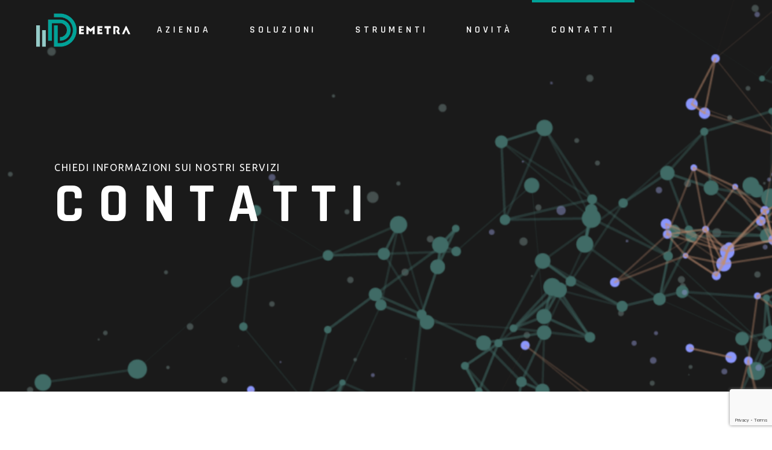

--- FILE ---
content_type: text/html; charset=UTF-8
request_url: https://opinioni.net/contatti-e-informazioni/
body_size: 27027
content:
<!DOCTYPE html>
<html lang=it-IT>
<head>
<meta charset=UTF-8>
<meta name=viewport content="width=device-width, initial-scale=1, user-scalable=yes">
<link rel=profile href="https://gmpg.org/xfn/11">
<title>Contatti &#8211; Demetra</title>
<meta name=robots content=max-image-preview:large />
<link rel=alternate hreflang=it href="https://opinioni.net/contatti-e-informazioni/"/>
<link rel=alternate hreflang=x-default href="https://opinioni.net/contatti-e-informazioni/"/>
<script id=cookieyes type="text/javascript" src="https://cdn-cookieyes.com/client_data/b999a369cd2f9a27d0d80517/script.js"></script><link rel=dns-prefetch href='//maps.googleapis.com'/>
<link rel=dns-prefetch href='//fonts.googleapis.com'/>
<link rel=alternate type="application/rss+xml" title="Demetra &raquo; Feed" href="https://opinioni.net/feed/"/>
<link rel=alternate type="application/rss+xml" title="Demetra &raquo; Feed dei commenti" href="https://opinioni.net/comments/feed/"/>
<link rel=alternate title="oEmbed (JSON)" type="application/json+oembed" href="https://opinioni.net/wp-json/oembed/1.0/embed?url=https%3A%2F%2Fopinioni.net%2Fcontatti-e-informazioni%2F"/>
<link rel=alternate title="oEmbed (XML)" type="text/xml+oembed" href="https://opinioni.net/wp-json/oembed/1.0/embed?url=https%3A%2F%2Fopinioni.net%2Fcontatti-e-informazioni%2F&#038;format=xml"/>
<style id=wp-img-auto-sizes-contain-inline-css type='text/css'>img:is([sizes=auto i],[sizes^="auto," i]){contain-intrinsic-size:3000px 1500px}</style>
<link rel=stylesheet id=sbi_styles-css href='https://opinioni.net/wp-content/plugins/instagram-feed/css/A.sbi-styles.min.css,qver=6.9.1.pagespeed.cf.E6C_Bmu7VL.css' type='text/css' media=all />
<link rel=stylesheet id=dripicons-css href='https://opinioni.net/wp-content/plugins/techlink-core/inc/icons/dripicons/assets/css/A.dripicons.min.css,qver=6.9.pagespeed.cf.0BzVXxRaQU.css' type='text/css' media=all />
<link rel=stylesheet id=elegant-icons-css href='https://opinioni.net/wp-content/plugins/techlink-core/inc/icons/elegant-icons/assets/css/A.elegant-icons.min.css,qver=6.9.pagespeed.cf._hBUQOE57-.css' type='text/css' media=all />
<link rel=stylesheet id=font-awesome-css href='https://opinioni.net/wp-content/plugins/techlink-core/inc/icons/font-awesome/assets/css/A.all.min.css,qver=6.9.pagespeed.cf.PGj2QN9Avc.css' type='text/css' media=all />
<link rel=stylesheet id=ionicons-css href='https://opinioni.net/wp-content/plugins/techlink-core/inc/icons/ionicons/assets/css/A.ionicons.min.css,qver=6.9.pagespeed.cf.lINItf4Dt_.css' type='text/css' media=all />
<link rel=stylesheet id=linea-icons-css href='https://opinioni.net/wp-content/plugins/techlink-core/inc/icons/linea-icons/assets/css/A.linea-icons.min.css,qver=6.9.pagespeed.cf.AUdJhgkDst.css' type='text/css' media=all />
<link rel=stylesheet id=linear-icons-css href='https://opinioni.net/wp-content/plugins/techlink-core/inc/icons/linear-icons/assets/css/A.linear-icons.min.css,qver=6.9.pagespeed.cf.mmYJwdBkc5.css' type='text/css' media=all />
<link rel=stylesheet id=material-icons-css href='https://fonts.googleapis.com/icon?family=Material+Icons&#038;ver=6.9' type='text/css' media=all />
<link rel=stylesheet id=simple-line-icons-css href='https://opinioni.net/wp-content/plugins/techlink-core/inc/icons/simple-line-icons/assets/css/simple-line-icons.min.css?ver=6.9' type='text/css' media=all />
<style id=wp-emoji-styles-inline-css type='text/css'>img.wp-smiley,img.emoji{display:inline!important;border:none!important;box-shadow:none!important;height:1em!important;width:1em!important;margin:0 .07em!important;vertical-align:-.1em!important;background:none!important;padding:0!important}</style>
<style id=classic-theme-styles-inline-css type='text/css'>.wp-block-button__link{color:#fff;background-color:#32373c;border-radius:9999px;box-shadow:none;text-decoration:none;padding:calc(.667em + 2px) calc(1.333em + 2px);font-size:1.125em}.wp-block-file__button{background:#32373c;color:#fff;text-decoration:none}</style>
<link rel=stylesheet id=contact-form-7-css href='https://opinioni.net/wp-content/plugins/contact-form-7/includes/css/A.styles.css,qver=6.1.2.pagespeed.cf.bY4dTi-wnh.css' type='text/css' media=all />
<link rel=stylesheet id=ctf_styles-css href='https://opinioni.net/wp-content/plugins/custom-twitter-feeds/css/ctf-styles.min.css?ver=2.3.1' type='text/css' media=all />
<style id=woocommerce-inline-inline-css type='text/css'>.woocommerce form .form-row .required{visibility:visible}</style>
<style id=wpml-legacy-dropdown-0-css media=all>.wpml-ls-legacy-dropdown{width:15.5em;max-width:100%}.wpml-ls-legacy-dropdown>ul{position:relative;padding:0;margin:0!important;list-style-type:none}.wpml-ls-legacy-dropdown .wpml-ls-current-language:focus .wpml-ls-sub-menu,.wpml-ls-legacy-dropdown .wpml-ls-current-language:hover .wpml-ls-sub-menu{visibility:visible}.wpml-ls-legacy-dropdown .wpml-ls-item{padding:0;margin:0;list-style-type:none}.wpml-ls-legacy-dropdown a{display:block;text-decoration:none;color:#444;border:1px solid #cdcdcd;background-color:#fff;padding:5px 10px;line-height:1}.wpml-ls-legacy-dropdown a span{vertical-align:middle}.wpml-ls-legacy-dropdown a.wpml-ls-item-toggle{position:relative;padding-right:calc(10px + 1.4em)}.rtl .wpml-ls-legacy-dropdown a.wpml-ls-item-toggle{padding-right:10px;padding-left:calc(10px + 1.4em)}.wpml-ls-legacy-dropdown a.wpml-ls-item-toggle:after{content:"";vertical-align:middle;display:inline-block;border:.35em solid transparent;border-top:.5em solid;position:absolute;right:10px;top:calc(50% - .175em)}.rtl .wpml-ls-legacy-dropdown a.wpml-ls-item-toggle:after{right:auto;left:10px}.wpml-ls-legacy-dropdown .wpml-ls-current-language:hover>a,.wpml-ls-legacy-dropdown a:focus,.wpml-ls-legacy-dropdown a:hover{color:#000;background:#eee}.wpml-ls-legacy-dropdown .wpml-ls-sub-menu{visibility:hidden;position:absolute;top:100%;right:0;left:0;border-top:1px solid #cdcdcd;padding:0;margin:0;list-style-type:none;z-index:101}.wpml-ls-legacy-dropdown .wpml-ls-sub-menu a{border-width:0 1px 1px}.wpml-ls-legacy-dropdown .wpml-ls-flag{display:inline;vertical-align:middle}.wpml-ls-legacy-dropdown .wpml-ls-flag+span{margin-left:.4em}.rtl .wpml-ls-legacy-dropdown .wpml-ls-flag+span{margin-left:0;margin-right:.4em}</style>
<link rel=stylesheet id=qi-addons-for-elementor-grid-style-css href='https://opinioni.net/wp-content/plugins/qi-addons-for-elementor/assets/css/A.grid.min.css,qver=1.9.5.pagespeed.cf.A6T_dbxv_h.css' type='text/css' media=all />
<link rel=stylesheet id=qi-addons-for-elementor-helper-parts-style-css href='https://opinioni.net/wp-content/plugins/qi-addons-for-elementor/assets/css/helper-parts.min.css?ver=1.9.5' type='text/css' media=all />
<link rel=stylesheet id=qi-addons-for-elementor-style-css href='https://opinioni.net/wp-content/plugins/qi-addons-for-elementor/assets/css/main.min.css?ver=1.9.5' type='text/css' media=all />
<link rel=stylesheet id=select2-css href='https://opinioni.net/wp-content/plugins/woocommerce/assets/css/select2.css?ver=10.2.3' type='text/css' media=all />
<link rel=stylesheet id=techlink-core-dashboard-style-css href='https://opinioni.net/wp-content/plugins/techlink-core/inc/core-dashboard/assets/css/core-dashboard.min.css?ver=6.9' type='text/css' media=all />
<style id=perfect-scrollbar-css media=all>.ps{overflow:hidden!important;overflow-anchor:none;-ms-overflow-style:none;touch-action:auto;-ms-touch-action:auto}.ps__rail-x{display:none;opacity:0;transition:background-color .2s linear , opacity .2s linear;-webkit-transition:background-color .2s linear , opacity .2s linear;height:15px;bottom:0;position:absolute}.ps__rail-y{display:none;opacity:0;transition:background-color .2s linear , opacity .2s linear;-webkit-transition:background-color .2s linear , opacity .2s linear;width:15px;right:0;position:absolute}.ps--active-x>.ps__rail-x,.ps--active-y>.ps__rail-y{display:block;background-color:transparent}.ps:hover>.ps__rail-x,.ps:hover>.ps__rail-y,.ps--focus>.ps__rail-x,.ps--focus>.ps__rail-y,.ps--scrolling-x>.ps__rail-x,.ps--scrolling-y>.ps__rail-y{opacity:.6}.ps .ps__rail-x:hover,.ps .ps__rail-y:hover,.ps .ps__rail-x:focus,.ps .ps__rail-y:focus,.ps .ps__rail-x.ps--clicking,.ps .ps__rail-y.ps--clicking{background-color:#eee;opacity:.9}.ps__thumb-x{background-color:#aaa;border-radius:6px;transition:background-color .2s linear , height .2s ease-in-out;-webkit-transition:background-color .2s linear , height .2s ease-in-out;height:6px;bottom:2px;position:absolute}.ps__thumb-y{background-color:#aaa;border-radius:6px;transition:background-color .2s linear , width .2s ease-in-out;-webkit-transition:background-color .2s linear , width .2s ease-in-out;width:6px;right:2px;position:absolute}.ps__rail-x:hover>.ps__thumb-x,.ps__rail-x:focus>.ps__thumb-x,.ps__rail-x.ps--clicking .ps__thumb-x{background-color:#999;height:11px}.ps__rail-y:hover>.ps__thumb-y,.ps__rail-y:focus>.ps__thumb-y,.ps__rail-y.ps--clicking .ps__thumb-y{background-color:#999;width:11px}@supports (-ms-overflow-style: none) {
	.ps {
		overflow: auto !important;
	}
}@media screen and (-ms-high-contrast:active),(-ms-high-contrast:none){.ps{overflow:auto!important}}</style>
<link rel=stylesheet id=swiper-css href='https://opinioni.net/wp-content/plugins/qi-addons-for-elementor/assets/plugins/swiper/8.4.5/A.swiper.min.css,qver=8.4.5.pagespeed.cf.1sMgTZG5nO.css' type='text/css' media=all />
<link rel=stylesheet id=techlink-main-css href='https://opinioni.net/wp-content/themes/techlink/assets/css/A.main.min.css,qver=6.9.pagespeed.cf.NIaKvnFU9r.css' type='text/css' media=all />
<link rel=stylesheet id=techlink-core-style-css href='https://opinioni.net/wp-content/plugins/techlink-core/assets/css/A.techlink-core.min.css,qver=6.9.pagespeed.cf._6ntAvZbF2.css' type='text/css' media=all />
<link rel=stylesheet id=brands-styles-css href='https://opinioni.net/wp-content/plugins/woocommerce/assets/css/brands.css?ver=10.2.3' type='text/css' media=all />
<link rel=stylesheet id=techlink-child-style-css href='https://opinioni.net/wp-content/themes/techlink-child/A.style.css,qver=6.9.pagespeed.cf.1B2M2Y8Asg.css' type='text/css' media=all />
<link rel=stylesheet id=magnific-popup-css href='https://opinioni.net/wp-content/themes/techlink/assets/plugins/magnific-popup/A.magnific-popup.css,qver=6.9.pagespeed.cf.oH7FVk2L52.css' type='text/css' media=all />
<link rel=stylesheet id=techlink-google-fonts-css href='https://fonts.googleapis.com/css?family=Rajdhani%3A300%2C400%2C500%2C600%2C700%7CUbuntu%3A300%2C400%2C500%2C600%2C700&#038;subset=latin-ext&#038;display=swap&#038;ver=1.0.0' type='text/css' media=all />
<link rel=stylesheet id=techlink-style-css href='https://opinioni.net/wp-content/themes/techlink/A.style.css,qver=6.9.pagespeed.cf.1B2M2Y8Asg.css' type='text/css' media=all />
<style id=techlink-style-inline-css type='text/css'>#qodef-page-outer{margin-top:-100px}.qodef-content-lines-holder,.qodef-content-special-line{top:100px}@media only screen and (max-width:1024px){#qodef-page-outer{margin-top:-70px}.qodef-content-lines-holder{top:70px!important}}#qodef-page-footer-top-area{background-color:#262626}#qodef-page-footer-bottom-area{background-color:#1a1a1a}#qodef-page-inner{padding:0 0 0 0}.qodef-h1 a:hover, h1 a:hover, .qodef-h2 a:hover, h2 a:hover, .qodef-h3 a:hover, h3 a:hover, .qodef-h4 a:hover, h4 a:hover, .qodef-h5 a:hover, h5 a:hover, .qodef-h6 a:hover, h6 a:hover, a:hover, p a:hover, #commentform label .qodef-required, .wpcf7-form label .qodef-required, button.mfp-arrow:hover, button.mfp-close:hover, .qodef-swiper-container.qodef-skin--light .swiper-button-next:hover, .qodef-swiper-container.qodef-skin--light .swiper-button-prev:hover, .qodef-swiper-holder.qodef-skin--light .swiper-button-next:hover, .qodef-swiper-holder.qodef-skin--light .swiper-button-prev:hover, #qodef-page-header .widget_icl_lang_sel_widget .wpml-ls-legacy-dropdown .wpml-ls-item-toggle:hover, #qodef-page-header .widget_icl_lang_sel_widget .wpml-ls-legacy-dropdown-click .wpml-ls-item-toggle:hover, #qodef-page-header .widget_icl_lang_sel_widget .wpml-ls-legacy-dropdown .wpml-ls-sub-menu .wpml-ls-item a:hover, #qodef-page-header .widget_icl_lang_sel_widget .wpml-ls-legacy-dropdown-click .wpml-ls-sub-menu .wpml-ls-item a:hover, #qodef-page-header .widget_icl_lang_sel_widget .wpml-ls-legacy-list-horizontal ul li a:hover, #qodef-page-header .widget_icl_lang_sel_widget .wpml-ls-legacy-list-vertical ul li a:hover, #qodef-page-mobile-header .widget_icl_lang_sel_widget .wpml-ls-legacy-dropdown .wpml-ls-item-toggle:hover, #qodef-page-mobile-header .widget_icl_lang_sel_widget .wpml-ls-legacy-dropdown-click .wpml-ls-item-toggle:hover, #qodef-page-mobile-header .widget_icl_lang_sel_widget .wpml-ls-legacy-dropdown .wpml-ls-sub-menu .wpml-ls-item a:hover, #qodef-page-mobile-header .widget_icl_lang_sel_widget .wpml-ls-legacy-dropdown-click .wpml-ls-sub-menu .wpml-ls-item a:hover, #qodef-page-mobile-header .widget_icl_lang_sel_widget .wpml-ls-legacy-list-horizontal ul li a:hover, #qodef-page-mobile-header .widget_icl_lang_sel_widget .wpml-ls-legacy-list-vertical ul li a:hover, #qodef-page-sidebar .widget_icl_lang_sel_widget .wpml-ls-legacy-dropdown .wpml-ls-item-toggle:hover, #qodef-page-sidebar .widget_icl_lang_sel_widget .wpml-ls-legacy-dropdown-click .wpml-ls-item-toggle:hover, #qodef-page-sidebar .widget_icl_lang_sel_widget .wpml-ls-legacy-dropdown .wpml-ls-sub-menu .wpml-ls-item a:hover, #qodef-page-sidebar .widget_icl_lang_sel_widget .wpml-ls-legacy-dropdown-click .wpml-ls-sub-menu .wpml-ls-item a:hover, #qodef-page-sidebar .widget_icl_lang_sel_widget .wpml-ls-legacy-list-horizontal ul li a:hover, #qodef-page-sidebar .widget_icl_lang_sel_widget .wpml-ls-legacy-list-vertical ul li a:hover, #qodef-side-area .widget_icl_lang_sel_widget .wpml-ls-legacy-dropdown .wpml-ls-item-toggle:hover, #qodef-side-area .widget_icl_lang_sel_widget .wpml-ls-legacy-dropdown-click .wpml-ls-item-toggle:hover, #qodef-side-area .widget_icl_lang_sel_widget .wpml-ls-legacy-dropdown .wpml-ls-sub-menu .wpml-ls-item a:hover, #qodef-side-area .widget_icl_lang_sel_widget .wpml-ls-legacy-dropdown-click .wpml-ls-sub-menu .wpml-ls-item a:hover, #qodef-side-area .widget_icl_lang_sel_widget .wpml-ls-legacy-list-horizontal ul li a:hover, #qodef-side-area .widget_icl_lang_sel_widget .wpml-ls-legacy-list-vertical ul li a:hover, .qodef-page-custom-sidebar .widget_icl_lang_sel_widget .wpml-ls-legacy-dropdown .wpml-ls-item-toggle:hover, .qodef-page-custom-sidebar .widget_icl_lang_sel_widget .wpml-ls-legacy-dropdown-click .wpml-ls-item-toggle:hover, .qodef-page-custom-sidebar .widget_icl_lang_sel_widget .wpml-ls-legacy-dropdown .wpml-ls-sub-menu .wpml-ls-item a:hover, .qodef-page-custom-sidebar .widget_icl_lang_sel_widget .wpml-ls-legacy-dropdown-click .wpml-ls-sub-menu .wpml-ls-item a:hover, .qodef-page-custom-sidebar .widget_icl_lang_sel_widget .wpml-ls-legacy-list-horizontal ul li a:hover, .qodef-page-custom-sidebar .widget_icl_lang_sel_widget .wpml-ls-legacy-list-vertical ul li a:hover, #qodef-page-footer .widget_icl_lang_sel_widget .wpml-ls-legacy-dropdown .wpml-ls-item-toggle:hover, #qodef-page-footer .widget_icl_lang_sel_widget .wpml-ls-legacy-dropdown-click .wpml-ls-item-toggle:hover, #qodef-page-footer .widget_icl_lang_sel_widget .wpml-ls-legacy-dropdown .wpml-ls-sub-menu .wpml-ls-item a:hover, #qodef-page-footer .widget_icl_lang_sel_widget .wpml-ls-legacy-dropdown-click .wpml-ls-sub-menu .wpml-ls-item a:hover, #qodef-page-footer.qodef--custom-styled .widget_icl_lang_sel_widget .wpml-ls-legacy-list-horizontal ul li a:hover, #qodef-page-footer.qodef--custom-styled .widget_icl_lang_sel_widget .wpml-ls-legacy-list-vertical ul li a:hover, .qodef-blog .qodef-blog-item .qodef-e-info .qodef-e-info-item.qodef-e-info-date a:hover, .qodef-blog .qodef-blog-item .qodef-e-info .qodef-e-info-item.qodef-e-info-category a:hover, .wp-block-file:hover, .qodef-mobile-header-navigation>ul>li>a:hover, .qodef-mobile-header-navigation>ul>li.current-menu-ancestor>a, .qodef-mobile-header-navigation>ul>li.current-menu-item>a, .qodef-single-links>span:not(.qodef-m-single-links-title), .widget.widget_categories ul li a:hover, .widget .qodef-widget-title a:hover, .widget a:hover, .widget .tagcloud a:hover, .widget.widget_calendar tfoot a:hover, #qodef-top-area .widget .qodef-widget-title a:hover, #qodef-top-area .widget a:hover, #qodef-top-area .widget .tagcloud a:hover, #qodef-top-area .widget.widget_calendar tfoot a:hover, #qodef-page-footer-bottom-area .widget .qodef-widget-title a:hover, #qodef-page-footer-bottom-area .widget a:hover, #qodef-page-footer-bottom-area .widget .tagcloud a:hover, #qodef-page-footer-bottom-area .widget.widget_calendar tfoot a:hover, .qodef-mega-menu-widget-holder .widget .qodef-widget-title a:hover, .qodef-mega-menu-widget-holder .widget a:hover, .qodef-mega-menu-widget-holder .widget .tagcloud a:hover, .qodef-mega-menu-widget-holder .widget.widget_calendar tfoot a:hover, #qodef-woo-page .qodef-woo-ratings .qodef-m-star, .qodef-woo-shortcode .qodef-woo-ratings .qodef-m-star, .woocommerce-account .woocommerce-MyAccount-navigation ul li.is-active a, #qodef-woo-page .qodef-quantity-buttons .qodef-quantity-minus:hover, #qodef-woo-page .qodef-quantity-buttons .qodef-quantity-plus:hover, #qodef-woo-page.qodef--single .product_meta a:hover, #qodef-woo-page.qodef--single .woocommerce-tabs .wc-tabs li a:hover, #qodef-woo-page.qodef--single .woocommerce-tabs .wc-tabs li.active a, #qodef-woo-page.qodef--single .woocommerce-tabs .wc-tabs li.ui-state-active a, #qodef-woo-page.qodef--single .woocommerce-tabs .wc-tabs li.ui-state-hover a, #qodef-woo-page.qodef--single #review_form .comment-form-rating a, .widget.woocommerce .qodef-woo-ratings .qodef-m-star, .widget.woocommerce .qodef-woo-product-title a:hover, .widget.woocommerce a:hover .product-title, .widget.woocommerce.widget_product_categories ul li a:hover, .widget.woocommerce.widget_layered_nav ul li.chosen a, .widget.woocommerce.widget_recent_reviews a:hover, #qodef-top-area .widget.woocommerce .qodef-woo-product-title a:hover, #qodef-top-area .widget.woocommerce a:hover .product-title, #qodef-top-area .widget.woocommerce.widget_product_categories ul li a:hover, #qodef-top-area .widget.woocommerce.widget_layered_nav ul li.chosen a, #qodef-top-area .widget.woocommerce.widget_recent_reviews a:hover, #qodef-page-footer .widget.woocommerce.widget_product_categories ul li a:hover, #qodef-page-footer.qodef--custom-styled .widget.woocommerce.widget_product_categories ul li a:hover, #qodef-page-footer-bottom-area .widget.woocommerce .qodef-woo-product-title a:hover, #qodef-page-footer-bottom-area .widget.woocommerce a:hover .product-title, #qodef-page-footer-bottom-area .widget.woocommerce.widget_product_categories ul li a:hover, #qodef-page-footer-bottom-area .widget.woocommerce.widget_layered_nav ul li.chosen a, #qodef-page-footer-bottom-area .widget.woocommerce.widget_recent_reviews a:hover, #qodef-side-area .widget.woocommerce.widget_product_categories ul li a:hover, .qodef-mega-menu-widget-holder .widget.woocommerce .qodef-woo-product-title a:hover, .qodef-mega-menu-widget-holder .widget.woocommerce a:hover .product-title, .qodef-mega-menu-widget-holder .widget.woocommerce.widget_product_categories ul li a:hover, .qodef-mega-menu-widget-holder .widget.woocommerce.widget_layered_nav ul li.chosen a, .qodef-mega-menu-widget-holder .widget.woocommerce.widget_recent_reviews a:hover, #qodef-age-verification-modal .qodef-m-content-subtitle, .qodef-blog.qodef-item-layout--metro article .qodef-e-info.qodef-info--top .qodef-e-info-item a:hover, .widget.widget_techlink_core_blog_list .qodef-blog .qodef-blog-item .qodef-e-title a:hover, #qodef-author-info .qodef-m-social-icons a, .qodef-fullscreen-menu>ul>li>a:hover, .qodef-fullscreen-menu>ul>li.current-menu-ancestor>a, .qodef-fullscreen-menu>ul>li.current-menu-item>a, #qodef-multiple-map-notice, .qodef-map-marker-holder .qodef-info-window-inner .qodef-info-window-link:hover~.qodef-info-window-details .qodef-info-window-title, #qodef-top-area .qodef-woo-dropdown-cart .qodef-woo-dropdown-items a:hover, .qodef-woo-dropdown-cart p.qodef-e-quantity, .qodef-portfolio-single .qodef-portfolio-info .qodef-info-section-holder .qodef-e-title, .qodef-portfolio-single .qodef-portfolio-info .qodef-info-section-holder a:not(.qodef-share-link):hover, .qodef-portfolio-list .qodef-e-info-category a:hover, .qodef-portfolio-showcase .qodef-e-info-category a:hover, .qodef-review-rating .qodef-star-rating, .qodef-review-rating .qodef-comments-ratings .qodef-m-star, .qodef-reviews-per-criteria .qodef-item-reviews-average-rating, .qodef-fullscreen-search-holder .qodef-m-form-submit:hover, .qodef-awards-list .qodef-e-info .qodef-e-location, .qodef-item-showcase .qodef-e-title-link:hover, .qodef-pricing-table .qodef-m-content ul li:before, .qodef-tabs.qodef-layout--simple .qodef-tabs-navigation li a:hover, .qodef-tabs.qodef-layout--simple .qodef-tabs-navigation li.active a, .qodef-tabs.qodef-layout--simple .qodef-tabs-navigation li.ui-state-active a, .qodef-tabs.qodef-layout--simple .qodef-tabs-navigation li.ui-state-hover a, .qodef-social-share li a, .qodef-social-share.qodef-layout--dropdown .qodef-social-share-dropdown-opener, #qodef-page-spinner .qodef-m-inner, .qodef-page-title .qodef-breadcrumbs a:hover, .qodef-weather-widget .qodef-m-weather-icon, .qodef-weather-widget .qodef-e-heading-description, .qodef-wishlist .qodef-m-link.qodef--added, .qodef-wishlist-dropdown .qodef-m-link-icon, #qodef-top-area .qodef-wishlist-dropdown .qodef-m-link-icon, .qodef-working-hours-list .qodef-e-day-icon, .qodef-working-hours-list .qodef-e-time.qodef--closed, .qodef-working-hours-list .qodef-m-footer-icon {color:#00a298}.widget.woocommerce .qodef-m-star{color:#00a298!important}.qodef-theme-button, button[type=submit], input[type=submit], .qodef-theme-button:hover, button[type=submit]:hover, input[type=submit]:hover, .wp-block-button .wp-block-button__link, .wp-block-button .wp-block-button__link:hover, .wp-block-button.is-style-outline .wp-block-button__link, .wp-block-button.is-style-outline .wp-block-button__link:hover, .qodef-mobile-header-navigation .qodef-drop-down-second-inner ul li>a:before, body:not([class*=techlink-core]) .qodef-mobile-header-navigation ul ul li>a:before, .qodef-header-navigation>ul>li>a:after, .qodef-header-navigation>ul>li.qodef-menu-item--narrow ul:not(.qodef-drop-down--right) li>a:before, .qodef-header-navigation>ul>li.qodef-menu-item--narrow ul.qodef-drop-down--right li>a:before, .qodef-m-pagination.qodef--wp .page-numbers:after, .qodef-m-pagination.qodef--standard .qodef-m-pagination-item:after, .qodef-search .qodef-search-form .qodef-search-form-button, .widget[class*="_search"] button, .widget.widget_calendar #today, #qodef-top-area .widget[class*="_search"] button, #qodef-top-area .widget.widget_calendar #today, #qodef-page-footer .widget[class*="_search"] button, #qodef-page-footer.qodef--custom-styled .widget[class*="_search"] button, #qodef-page-footer-bottom-area .widget[class*="_search"] button, #qodef-page-footer-bottom-area .widget.widget_calendar #today, #qodef-side-area .widget[class*="_search"] button, .qodef-mega-menu-widget-holder .widget[class*="_search"] button, .qodef-mega-menu-widget-holder .widget.widget_calendar #today, #qodef-woo-page .qodef-woo-product-mark, .qodef-woo-shortcode .qodef-woo-product-mark, #qodef-woo-page .added_to_cart, #qodef-woo-page .button, .qodef-woo-shortcode .added_to_cart, .qodef-woo-shortcode .button, .woocommerce-page div.woocommerce>.return-to-shop a, .woocommerce-account .button, .woocommerce-account .button:hover, #qodef-woo-page .woocommerce-pagination .page-numbers:after, #qodef-woo-page .qodef-quantity-buttons .qodef-quantity-input, .widget.woocommerce .button, .widget.woocommerce .button:hover, .widget.woocommerce.widget_price_filter .price_slider_wrapper .ui-widget-content .ui-slider-handle, .widget.woocommerce.widget_price_filter .price_slider_wrapper .ui-widget-content .ui-slider-range, #qodef-back-to-top .qodef-back-to-top-icon, #qodef-single-post-navigation .qodef-m-nav.qodef--prev .qodef-m-nav-icon-holder, .qodef-fullscreen-menu .qodef-drop-down-second-inner ul li>a:before, .qodef-fullscreen-menu-opener.qodef-source--predefined, .qodef-fullscreen-menu-opener.qodef-source--predefined .qodef-m-icon.qodef--close, .qodef-header-last-widget-special-style--enabled.qodef-header-box-styled-widgets--enabled #qodef-page-header .qodef-widget-holder .widget:last-child, .qodef-places-geo-radius .noUi-target .noUi-connect, .qodef-places-geo-radius .noUi-target .noUi-handle, #qodef-side-area-mobile-header .qodef-m-navigation>ul>li .qodef-drop-down-second-inner ul li>a:before, .qodef-header-navigation ul li.qodef-menu-item--wide .qodef-drop-down-second-inner>ul>li ul li>a:before, .qodef-contact-form-7 .qodef-cf7-newsletter .qodef-button, .qodef-woo-dropdown-cart .qodef-m-opener .qodef-m-opener-count, .qodef-woo-dropdown-cart .qodef-m-action-link, .qodef-woo-dropdown-cart .qodef-m-action-link:hover, #qodef-single-portfolio-navigation .qodef-m-nav.qodef--prev .qodef-m-nav-icon-holder, .qodef-fullscreen-search-holder .qodef-m-form-line .qodef-m-form-animated-line, .qodef-fullscreen-search--opened .qodef-fullscreen-search-holder .qodef-m-close, .qodef-accordion.qodef-layout--simple .qodef-accordion-title .qodef-accordion-mark span.qodef-icon--minus, .qodef-button.qodef-layout--filled.qodef-html--link, .qodef-button.qodef-layout--filled.qodef-html--link:hover, .qodef-button.qodef-layout--outlined, .qodef-button.qodef-layout--outlined:hover, .qodef-icon-holder.qodef-layout--circle, .qodef-icon-holder.qodef-layout--square, .qodef-pricing-table.qodef-status--featured .qodef-m-button .qodef-button, .qodef-vertical-showcase .qodef-m-stripe, .qodef-video-button .qodef-m-play>span, #qodef-side-area-close, #qodef-page-spinner.qodef-layout--progress-bar .qodef-m-spinner-line-front {background-color:#00a298}input[type="email"]:focus,input[type="number"]:focus,input[type="password"]:focus,input[type="search"]:focus,input[type="tel"]:focus,input[type="text"]:focus,input[type="url"]:focus,textarea:focus,.wp-block-button.is-style-outline .wp-block-button__link,#qodef-woo-page .added_to_cart,#qodef-woo-page .button,.qodef-woo-shortcode .added_to_cart,.qodef-woo-shortcode .button,.woocommerce-page div.woocommerce>.return-to-shop a,#qodef-back-to-top .qodef-back-to-top-icon,.qodef-woo-dropdown-cart .qodef-m-action-link,.qodef-button.qodef-layout--outlined,.qodef-header-last-widget-special-style--enabled.qodef-header-box-styled-widgets--enabled #qodef-page-header .qodef-widget-holder .widget:last-child{border-color:#00a298}.wpcf7 .ajax-loader{border-color:#00a298!important}.qodef-pagination--on .qodef-m-pagination-spinner{fill-color:#00a298}#qodef-page-spinner.qodef-layout--techlink .qodef-m-svg-image svg .qodef-path.qodef--1{stroke-color:#00a298}.qodef-header-sticky .qodef-header-sticky-inner{padding-left:60px;padding-right:60px}#qodef-side-area-close{color:#fff}#qodef-side-area-close:hover{color:#fff}#qodef-side-area{background-color:#fff}.qodef-page-title{height:650px;background-color:rgba(255,255,255,0)}.qodef-page-title .qodef-m-title{color:#fff}@media only screen and (max-width:1024px){.qodef-page-title{height:450px}.qodef-page-title .qodef-m-content{padding-top:70px}}.qodef-header--standard #qodef-page-header{background-color:rgba(255,255,255,0)}.qodef-header--standard #qodef-page-header-inner{padding-left:60px;padding-right:60px}.qodef-header--standard #qodef-page-header-inner .qodef-header-logo-link{margin-left:60px}.qodef-header--standard .qodef-header-sticky-inner .qodef-header-logo-link{margin-left:60px}.qodef-page-title.qodef-title--standard .qodef-m-subtitle{color:#fff}</style>
<link rel=stylesheet id=techlink-core-elementor-css href='https://opinioni.net/wp-content/plugins/techlink-core/inc/plugins/elementor/assets/css/A.elementor.min.css,qver=6.9.pagespeed.cf.z_xRh8Ia8G.css' type='text/css' media=all />
<link rel=stylesheet id=elementor-icons-css href='https://opinioni.net/wp-content/plugins/elementor/assets/lib/eicons/css/A.elementor-icons.min.css,qver=5.44.0.pagespeed.cf.mZHr242zN2.css' type='text/css' media=all />
<link rel=stylesheet id=elementor-frontend-css href='https://opinioni.net/wp-content/plugins/elementor/assets/css/A.frontend.min.css,qver=3.32.4.pagespeed.cf.O9CU2x7Wvn.css' type='text/css' media=all />
<style id=elementor-post-6-css media=all>.elementor-kit-6{--e-global-color-primary:#6ec1e4;--e-global-color-secondary:#54595f;--e-global-color-text:#7a7a7a;--e-global-color-accent:#61ce70;--e-global-typography-primary-font-family:"Roboto";--e-global-typography-primary-font-weight:600;--e-global-typography-secondary-font-family:"Roboto Slab";--e-global-typography-secondary-font-weight:400;--e-global-typography-text-font-family:"Roboto";--e-global-typography-text-font-weight:400;--e-global-typography-accent-font-family:"Roboto";--e-global-typography-accent-font-weight:500}.elementor-section.elementor-section-boxed>.elementor-container{max-width:1140px}.e-con{--container-max-width:1140px}.elementor-widget:not(:last-child){margin-block-end:20px}.elementor-element{--widgets-spacing:20px 20px;--widgets-spacing-row:20px;--widgets-spacing-column:20px}{}h1.entry-title{display:var(--page-title-display)}@media (max-width:1024px){.elementor-section.elementor-section-boxed>.elementor-container{max-width:1024px}.e-con{--container-max-width:1024px}}@media (max-width:767px){.elementor-section.elementor-section-boxed>.elementor-container{max-width:767px}.e-con{--container-max-width:767px}}</style>
<link rel=stylesheet id=sbistyles-css href='https://opinioni.net/wp-content/plugins/instagram-feed/css/A.sbi-styles.min.css,qver=6.9.1.pagespeed.cf.E6C_Bmu7VL.css' type='text/css' media=all />
<link rel=stylesheet id=e-swiper-css href='https://opinioni.net/wp-content/plugins/elementor/assets/css/conditionals/e-swiper.min.css?ver=3.32.4' type='text/css' media=all />
<link rel=stylesheet id=elementor-post-10737-css href='https://opinioni.net/wp-content/uploads/elementor/css/A.post-10737.css,qver=1766852825.pagespeed.cf.TTfMUVEKub.css' type='text/css' media=all />
<link rel=stylesheet id=elementor-gf-roboto-css href='https://fonts.googleapis.com/css?family=Roboto:100,100italic,200,200italic,300,300italic,400,400italic,500,500italic,600,600italic,700,700italic,800,800italic,900,900italic&#038;display=auto' type='text/css' media=all />
<link rel=stylesheet id=elementor-gf-robotoslab-css href='https://fonts.googleapis.com/css?family=Roboto+Slab:100,100italic,200,200italic,300,300italic,400,400italic,500,500italic,600,600italic,700,700italic,800,800italic,900,900italic&#038;display=auto' type='text/css' media=all />
<link rel=stylesheet id=elementor-gf-ubuntu-css href='https://fonts.googleapis.com/css?family=Ubuntu:100,100italic,200,200italic,300,300italic,400,400italic,500,500italic,600,600italic,700,700italic,800,800italic,900,900italic&#038;display=auto' type='text/css' media=all />
<script type="text/javascript" id=wpml-cookie-js-extra>var wpml_cookies={"wp-wpml_current_language":{"value":"it","expires":1,"path":"/"}};var wpml_cookies={"wp-wpml_current_language":{"value":"it","expires":1,"path":"/"}};</script>
<script type="text/javascript" id=wpml-cookie-js defer=defer data-wp-strategy=defer>document.addEventListener('DOMContentLoaded',function(){for(var cookieName in wpml_cookies){var cookieData=wpml_cookies[cookieName];document.cookie=cookieName+'='+cookieData.value+';expires='+cookieData.expires+'; path='+cookieData.path+'; SameSite=Lax';}});</script>
<script type="text/javascript" src="https://opinioni.net/wp-includes/js/jquery/jquery.min.js,qver=3.7.1.pagespeed.jm.PoWN7KAtLT.js" id=jquery-core-js></script>
<script type="text/javascript" src="https://opinioni.net/wp-includes/js/jquery/jquery-migrate.min.js,qver=3.4.1.pagespeed.jm.bhhu-RahTI.js" id=jquery-migrate-js></script>
<script type="text/javascript" src="https://opinioni.net/wp-content/plugins/woocommerce/assets/js/jquery-blockui/jquery.blockUI.min.js,qver=2.7.0-wc.10.2.3.pagespeed.jm.7mW3IicG32.js" id=jquery-blockui-js defer=defer data-wp-strategy=defer></script>
<script type="text/javascript" id=wc-add-to-cart-js-extra>var wc_add_to_cart_params={"ajax_url":"/wp-admin/admin-ajax.php","wc_ajax_url":"/?wc-ajax=%%endpoint%%","i18n_view_cart":"Visualizza carrello","cart_url":"https://opinioni.net/?page_id=11","is_cart":"","cart_redirect_after_add":"no"};</script>
<script type="text/javascript" src="https://opinioni.net/wp-content/plugins/woocommerce/assets/js/frontend/add-to-cart.min.js?ver=10.2.3" id=wc-add-to-cart-js defer=defer data-wp-strategy=defer></script>
<script type="text/javascript" id=js-cookie-js defer=defer data-wp-strategy=defer>!function(e,t){"object"==typeof exports&&"undefined"!=typeof module?module.exports=t():"function"==typeof define&&define.amd?define(t):(e="undefined"!=typeof globalThis?globalThis:e||self,function(){var n=e.Cookies,o=e.Cookies=t();o.noConflict=function(){return e.Cookies=n,o}}())}(this,function(){"use strict";function e(e){for(var t=1;t<arguments.length;t++){var n=arguments[t];for(var o in n)e[o]=n[o]}return e}return function t(n,o){function r(t,r,i){if("undefined"!=typeof document){"number"==typeof(i=e({},o,i)).expires&&(i.expires=new Date(Date.now()+864e5*i.expires)),i.expires&&(i.expires=i.expires.toUTCString()),t=encodeURIComponent(t).replace(/%(2[346B]|5E|60|7C)/g,decodeURIComponent).replace(/[()]/g,escape);var c="";for(var u in i)i[u]&&(c+="; "+u,!0!==i[u]&&(c+="="+i[u].split(";")[0]));return document.cookie=t+"="+n.write(r,t)+c}}return Object.create({set:r,get:function(e){if("undefined"!=typeof document&&(!arguments.length||e)){for(var t=document.cookie?document.cookie.split("; "):[],o={},r=0;r<t.length;r++){var i=t[r].split("="),c=i.slice(1).join("=");try{var u=decodeURIComponent(i[0]);if(o[u]=n.read(c,u),e===u)break}catch(f){}}return e?o[e]:o}},remove:function(t,n){r(t,"",e({},n,{expires:-1}))},withAttributes:function(n){return t(this.converter,e({},this.attributes,n))},withConverter:function(n){return t(e({},this.converter,n),this.attributes)}},{attributes:{value:Object.freeze(o)},converter:{value:Object.freeze(n)}})}({read:function(e){return'"'===e[0]&&(e=e.slice(1,-1)),e.replace(/(%[\dA-F]{2})+/gi,decodeURIComponent)},write:function(e){return encodeURIComponent(e).replace(/%(2[346BF]|3[AC-F]|40|5[BDE]|60|7[BCD])/g,decodeURIComponent)}},{path:"/"})});</script>
<script type="text/javascript" id=woocommerce-js-extra>var woocommerce_params={"ajax_url":"/wp-admin/admin-ajax.php","wc_ajax_url":"/?wc-ajax=%%endpoint%%","i18n_password_show":"Mostra password","i18n_password_hide":"Nascondi password"};</script>
<script type="text/javascript" src="https://opinioni.net/wp-content/plugins/woocommerce/assets/js/frontend/woocommerce.min.js?ver=10.2.3" id=woocommerce-js defer=defer data-wp-strategy=defer></script>
<script type="text/javascript" id=wpml-legacy-dropdown-0-js>"use strict";var WPMLLanguageSwitcherDropdown=function(){function t(e){(e=e||window.event).preventDefault&&e.preventDefault(),e.returnValue=!1}return{init:function(){for(var e=document.querySelectorAll(".js-wpml-ls-legacy-dropdown a.js-wpml-ls-item-toggle"),n=0;n<e.length;n++)e[n].addEventListener("click",t)}}}();document.addEventListener("DOMContentLoaded",function(){WPMLLanguageSwitcherDropdown.init()});</script>
<script type="text/javascript" src="https://opinioni.net/wp-content/plugins/woocommerce/assets/js/select2/select2.full.min.js,qver=4.0.3-wc.10.2.3.pagespeed.jm.lp0d987NOR.js" id=select2-js defer=defer data-wp-strategy=defer></script>
<link rel="https://api.w.org/" href="https://opinioni.net/wp-json/"/><link rel=alternate title=JSON type="application/json" href="https://opinioni.net/wp-json/wp/v2/pages/10737"/><link rel=EditURI type="application/rsd+xml" title=RSD href="https://opinioni.net/xmlrpc.php?rsd"/>
<meta name=generator content="WordPress 6.9"/>
<meta name=generator content="WooCommerce 10.2.3"/>
<link rel=canonical href="https://opinioni.net/contatti-e-informazioni/"/>
<link rel=shortlink href='https://opinioni.net/?p=10737'/>
<meta name=generator content="WPML ver:4.8.3 stt:1,27;"/>
<!-- Google tag (gtag.js) -->
<script async src="https://www.googletagmanager.com/gtag/js?id=G-WMKDFPGB3P"></script>
<script>window.dataLayer=window.dataLayer||[];function gtag(){dataLayer.push(arguments);}gtag('js',new Date());gtag('config','G-WMKDFPGB3P');</script>	<noscript><style>.woocommerce-product-gallery{opacity:1!important}</style></noscript>
<meta name=generator content="Elementor 3.32.4; features: additional_custom_breakpoints; settings: css_print_method-external, google_font-enabled, font_display-auto">
<style>.e-con.e-parent:nth-of-type(n+4):not(.e-lazyloaded):not(.e-no-lazyload),
				.e-con.e-parent:nth-of-type(n+4):not(.e-lazyloaded):not(.e-no-lazyload) * {background-image:none!important}@media screen and (max-height:1024px){.e-con.e-parent:nth-of-type(n+3):not(.e-lazyloaded):not(.e-no-lazyload),
					.e-con.e-parent:nth-of-type(n+3):not(.e-lazyloaded):not(.e-no-lazyload) * {background-image:none!important}}@media screen and (max-height:640px){.e-con.e-parent:nth-of-type(n+2):not(.e-lazyloaded):not(.e-no-lazyload),
					.e-con.e-parent:nth-of-type(n+2):not(.e-lazyloaded):not(.e-no-lazyload) * {background-image:none!important}}</style>
<meta name=generator content="Powered by Slider Revolution 6.5.24 - responsive, Mobile-Friendly Slider Plugin for WordPress with comfortable drag and drop interface."/>
<link rel=icon href="https://opinioni.net/wp-content/uploads/2022/09/xcropped-favicon-32x32.png.pagespeed.ic.mtjiRPXM73.webp" sizes=32x32 />
<link rel=icon href="https://opinioni.net/wp-content/uploads/2022/09/xcropped-favicon-192x192.png.pagespeed.ic.v4xsK7MNQP.webp" sizes=192x192 />
<link rel=apple-touch-icon href="https://opinioni.net/wp-content/uploads/2022/09/xcropped-favicon-180x180.png.pagespeed.ic.WfIVi4Pa_z.webp"/>
<meta name=msapplication-TileImage content="https://opinioni.net/wp-content/uploads/2022/09/cropped-favicon-270x270.png"/>
<script>function setREVStartSize(e){window.RSIW=window.RSIW===undefined?window.innerWidth:window.RSIW;window.RSIH=window.RSIH===undefined?window.innerHeight:window.RSIH;try{var pw=document.getElementById(e.c).parentNode.offsetWidth,newh;pw=pw===0||isNaN(pw)||(e.l=="fullwidth"||e.layout=="fullwidth")?window.RSIW:pw;e.tabw=e.tabw===undefined?0:parseInt(e.tabw);e.thumbw=e.thumbw===undefined?0:parseInt(e.thumbw);e.tabh=e.tabh===undefined?0:parseInt(e.tabh);e.thumbh=e.thumbh===undefined?0:parseInt(e.thumbh);e.tabhide=e.tabhide===undefined?0:parseInt(e.tabhide);e.thumbhide=e.thumbhide===undefined?0:parseInt(e.thumbhide);e.mh=e.mh===undefined||e.mh==""||e.mh==="auto"?0:parseInt(e.mh,0);if(e.layout==="fullscreen"||e.l==="fullscreen")newh=Math.max(e.mh,window.RSIH);else{e.gw=Array.isArray(e.gw)?e.gw:[e.gw];for(var i in e.rl)if(e.gw[i]===undefined||e.gw[i]===0)e.gw[i]=e.gw[i-1];e.gh=e.el===undefined||e.el===""||(Array.isArray(e.el)&&e.el.length==0)?e.gh:e.el;e.gh=Array.isArray(e.gh)?e.gh:[e.gh];for(var i in e.rl)if(e.gh[i]===undefined||e.gh[i]===0)e.gh[i]=e.gh[i-1];var nl=new Array(e.rl.length),ix=0,sl;e.tabw=e.tabhide>=pw?0:e.tabw;e.thumbw=e.thumbhide>=pw?0:e.thumbw;e.tabh=e.tabhide>=pw?0:e.tabh;e.thumbh=e.thumbhide>=pw?0:e.thumbh;for(var i in e.rl)nl[i]=e.rl[i]<window.RSIW?0:e.rl[i];sl=nl[0];for(var i in nl)if(sl>nl[i]&&nl[i]>0){sl=nl[i];ix=i;}var m=pw>(e.gw[ix]+e.tabw+e.thumbw)?1:(pw-(e.tabw+e.thumbw))/(e.gw[ix]);newh=(e.gh[ix]*m)+(e.tabh+e.thumbh);}var el=document.getElementById(e.c);if(el!==null&&el)el.style.height=newh+"px";el=document.getElementById(e.c+"_wrapper");if(el!==null&&el){el.style.height=newh+"px";el.style.display="block";}}catch(e){console.log("Failure at Presize of Slider:"+e)}};</script>
<style type="text/css" id=wp-custom-css>p a{color:#00a298}p a:hover{color:#8d99ff}.qodef-widget-holder.qodef--one{display:none!important}.qodef-m-subtitle{font-size:16px!important;font-weight:400!important}.qodef-header--standard #qodef-page-header-inner .qodef-header-logo-link{margin-left:60px}.qodef-header--standard .qodef-header-sticky-inner .qodef-header-logo-link{margin-left:60px}#nav_menu-2{padding-left:65px}#nav_menu-4{padding-left:25px}#qodef-page-footer-top-area{padding:126px 0 25px}.formconselettore input[type="email"],.formconselettore input[type="number"],.formconselettore input[type="password"],.formconselettore input[type="search"],.formconselettore input[type="tel"],.formconselettore input[type="text"],.formconselettore input[type="url"],textarea{color:#fff}.formconselettore input[type="text"]:focus,.formconselettore input[type="email"]:focus,.formconselettore input[type="number"]:focus,.formconselettore input[type="password"]:focus,.formconselettoreinput[type="search"]:focus,.formconselettoreinput[type="tel"]:focus,.formconselettoreinput[type="text"]:focus,.formconselettore input[type="url"]:focus,textarea:focus{color:#ccc}.formconselettore .wpcf7-not-valid-tip{color:#dc9232}.formconselettore .wpcf7-response-output{color:#fff}.formmenuselect01{background:transparent;margin:0;padding:0;width:100%;height:30px;font-family:Rajdhani,sans-serif;font-size:22px;font-weight:700;letter-spacing:.1em;color:#fff;border-top:none;border-left:none;border-right:none;display:inherit}.formmenuselect01 option{font-family:Rajdhani,sans-serif!important;font-size:14px;letter-spacing:.1em;color:#666}.accprivacy .wpcf7-not-valid-tip{min-width:300px;margin-bottom:9px}span.wpcf7-list-item.first.last{margin-left:0}.formchisiamo textarea{color:#666}.formchisiamo textarea:focus{color:#262626}.formcontatti textarea{color:#666}.formcontatti textarea:focus{color:#262626}.bloccotestohome01{min-height:716px}.bloccotestohome02{min-height:650px}.stopbottonesoluzionihome{display:none}.persttlblockstrumentihome .qodef-m-content h4{font-size:27px}.chisiamottldx .qodef-m-subtitle{text-align:right}.chisiamottldx .qodef-m-background-text{text-align:right}.bloccotestochisiamo01{min-height:716px}.bloccotestochisiamo02{height:650px}.persbloccoteamchisiamo h4{letter-spacing:.10em;font-size:26px}.persbloccoteamchisiamo .qodef-e-role{min-height:40px}.chisiamottldx .qodef-m-title{text-align:right}.blocklavoraconnoi ul{margin:10px 0 10px 0}.blocklavoraconnoi ul li{padding-top:5px}.spegnimentobloccosezioni{display:none}.terzottlacapo .qodef-m-title{padding:0 20px 0 20px}.bloccotestosoluzioni01{min-height:650px}.ttlblocksoluzioni h3{font-size:34px}.buttonsoluzionicentrato{text-align:center}.bloccoa4spento{display:none}blockquote{text-align:left;padding-right:14%}.altezzaprovvisoria{min-height:680px}.bloccoformcontatti01{min-height:650px}.bloccotestostrumenti01{min-height:1086px}.bloccotestostrumenti02{min-height:1008px}.bloccotestostrumenti03{height:650px}.elenchistrumenti ul{margin:10px 0 10px 0}.elenchistrumenti ul li{padding-top:5px}.strumenticounter .qodef-m-text{font-size:14px!important}.persstringimento h3{letter-spacing:.22em}#menu-demetra-blog-sidebar-menu-1-ita li{margin-bottom:0;font-family:Rajdhani,sans-serif;color:#262626;font-size:16px;font-weight:600;letter-spacing:.3em;line-height:35px;text-transform:uppercase!important}#menu-demetra-blog-sidebar-menu-1-ita a{color:#262626}#menu-demetra-blog-sidebar-menu-1-ita a:hover{color:#00a298}.pagnavitabase .qodef-blog.qodef-item-layout--simple article .qodef-e-inner{align-items:flex-start}.pagnavitabase .qodef-e-media-image{padding-top:4px}.pagnavitabase .wp-block-tag-cloud a{font-size:14px!important}.perslistarticoli h2{margin-top:5px!important;font-size:50px;line-height:54px;letter-spacing:.24em}.perslistarticoli .qodef-blog .qodef-blog-item .qodef-e-info .qodef-e-info-item.qodef-e-info-date a{font-size:13px}.perslistarticoli .qodef-blog .qodef-blog-item .qodef-e-info .qodef-e-info-item.qodef-e-info-category a{font-size:13px}.contenitorepartner{margin:0 auto;width:1360px!important;max-width:1360px!important}.boxpartner{width:1360px!important;max-width:1360px!important}.loghipartner{margin:0 1.5% 0 1.5%;width:unset!important;min-height:140px;display:grid;align-content:center!important;float:left}@media screen and (max-width:565px){.loghipartner{margin:0 auto 0 0;min-width:51%}}@media screen and (max-device-width:565px){.loghipartner{margin:0 auto 0 0;min-width:51%}}.cky-audit-table-element h3{font-size:30px;margin-top:65px!important;margin-bottom:10px!important}.cky-banner-element{margin-bottom:30px;padding:10px;color:#00a298;!important;border:solid 1px #999}.cky-banner-element:hover{color:#8d99ff;!important}@media (max-width:1440px){.respslidettl{font-size:80px;line-height:60px}.respslidesubttl{font-size:18px;line-height:20px}}@media (max-width:1250px){.respslidettl{font-size:66px;line-height:45px}}@media (max-width:1030px){.respslidesubttl{display:none}}.blockunderslide1{display:unset}@media (max-width:1440px) and (min-width:1024px){.blockunderslide1{display:none}}.blockunderslide2{display:none}@media (max-width:1440px) and (min-width:1024px){.blockunderslide2{display:unset}}.blocktablet2{display:none}@media (max-width:1440px){.blocktablet1{display:none}.blocktablet2{display:block;padding:0!important}.blocktablet2column{margin:122px 8% 122px 8%}}@media (max-width:1024px) and (min-width:768px){.blocktablet2column{margin:60px 0% 0 0%}}@media (max-width:768px){.blocktablet2column{margin:60px 0% 30px 0%}}.ttlcentrale1{max-width:1440px}.subttlcentrale1{margin:13px auto 2px auto;padding:0 20px 0 20px;max-width:950px}.subttlcentrale2{margin:13px auto 2px auto;padding:0 20px 0 20px;max-width:1100px}.blockblog{padding-bottom:50px!important}@media (max-width:1024px){.blockstrumenti1{margin-top:0!important}.blockstrumenti2{margin-bottom:120px!important}}.contblockformselettore2{display:none}.contformselettorebtninvia{width:32%;float:left}.contformselettoretxtprivacy{width:68%;color:#ccc;float:left}@media (max-width:1670px){.contformselettorebtninvia{width:38%}.contformselettoretxtprivacy{width:62%}}@media (max-width:1440px) and (min-width:1024px){.contblockformselettore1{display:none}.contblockformselettore2{display:flex}.blocktxtformselettore2{padding-top:130px!important;padding-bottom:122px!important}.contformselettorebtninvia{width:30%}.contformselettoretxtprivacy{width:70%}}@media (max-width:1024px){.contblockformselettore1{margin-top:0!important}.contblockformselettore2{margin-top:0!important}.blocktxtformselettore1{padding-top:60px!important;padding-bottom:22px!important}.blocktxtformselettore2{padding-top:125px!important;padding-bottom:0!important}}@media (max-width:610px){.contformselettoretextarea{width:100%!important}.contformselettoretextarea2{margin-bottom:46px;width:100%!important}.contformselettorebtninvia{width:100%}.contformselettoretxtprivacy{margin-top:20px;width:100%}}.contblockcontatori2{display:none}.contblockcontatori3{margin-bottom:122px!important;display:none}.contblockcontatori4{margin-bottom:0!important;display:none}@media (max-width:1440px) and (min-width:1024px){.contblockcontatori1{display:none}.contblockcontatori1b{display:none}.contblockcontatori2{display:block}.contblockcontatori3{display:block}.contblockcontatori4{display:block}}@media (max-width:1024px){.contblockcontatori1{margin-bottom:124px!important;padding-top:100px!important;padding-bottom:100px!important}.contblockcontatori1b{margin-bottom:0!important;padding-top:100px!important;padding-bottom:100px!important}}@media (max-width:767px){.contblockcontatori1{padding-top:100px!important;padding-bottom:100px!important}.contblockcontatori1b{padding-top:100px!important;padding-bottom:100px!important}}@media (max-width:1440px) and (min-width:1024px){.blogultimenotiziettl h4{font-size:24px}}@media (max-width:1024px) and (min-width:680px){.blogultimenotiziettl h4{font-size:20px}}.contblockpartner{margin-top:91px!important}@media (max-width:1024px){.contblockpartner{padding:77px 0 77px 0!important}}.contblocktxteimmagine{margin:0!important}.blocktxteimmaginetxt .elementor-widget-wrap.elementor-element-populated{margin:0!important;padding:5% 20% 5% 20%!important}.contblockteam .elementor-widget-wrap.elementor-element-populated{margin:0!important}.blocklavoraconnoi{padding:126px 0 130px 0!important}.blocklavoraconnoi .elementor-widget-wrap.elementor-element-populated{margin:0!important}.contblockpartner2{margin-top:0!important}@media (max-width:1440px){.blocktxteimmaginetxt .elementor-widget-wrap.elementor-element-populated{padding:5% 10% 5% 10%!important}}@media (max-width:1024px){.blocktxteimmaginetxt .elementor-widget-wrap.elementor-element-populated{padding:125px 10% 112px 10%!important}.blocklavoraconnoitxt .elementor-widget-container{margin-bottom:80px!important;padding-right:0!important}.blockfilosifia{margin-top:146px}.blocktablet2columnnonumber{margin-top:70px!important}}@media (max-width:1220px) and (min-width:1024px){.contformselettoretxtprivacy2{padding-left:40px}}.blockpuntatoreelenco{width:6%!important}.blocktxtelenco{width:94%!important}.blocktxtelenco .elementor-widget-wrap.elementor-element-populated{margin:0!important}.contstrumentiblock1{padding:0 0 122px 0!important}.contstrumentiblock2{padding:0 0 122px 0!important}.spacerstrumentitablet1{min-height:900px}.spacerstrumentitablet2{min-height:900px}@media (max-width:1440px){.strumentitablet1{margin-left:-80px!important;margin-right:50px!important;min-width:550px}.strumentitablet2{margin-left:80px!important;margin-right:-50px!important;min-width:550px}.strumentitxt2 .elementor-widget-container{padding-right:0!important}}@media (max-width:1220px){.contstrumentiblock1{padding:0 0 122px 0!important}.contstrumentiblock2{padding:0 0 122px 0!important}}@media (max-width:1220px) and (min-width:1024px){.blockstrumentitablet1{margin:50px 0 50px 0!important}}@media (max-width:1024px){.contstrumentiblock1 .elementor-widget-wrap.elementor-element-populated{margin:0!important}.contstrumentiblock2 .elementor-widget-wrap.elementor-element-populated{margin:0!important}.contstrumentiblock2{padding:60px 0 122px 0!important}}@media (max-width:767px){.contstrumentiblock1{padding:60px 0 122px 0!important}}</style>
<link rel=stylesheet id=wc-blocks-style-css href='https://opinioni.net/wp-content/plugins/woocommerce/assets/client/blocks/wc-blocks.css?ver=wc-10.2.3' type='text/css' media=all />
<style id=global-styles-inline-css type='text/css'>:root{--wp--preset--aspect-ratio--square:1;--wp--preset--aspect-ratio--4-3: 4/3;--wp--preset--aspect-ratio--3-4: 3/4;--wp--preset--aspect-ratio--3-2: 3/2;--wp--preset--aspect-ratio--2-3: 2/3;--wp--preset--aspect-ratio--16-9: 16/9;--wp--preset--aspect-ratio--9-16: 9/16;--wp--preset--color--black:#000;--wp--preset--color--cyan-bluish-gray:#abb8c3;--wp--preset--color--white:#fff;--wp--preset--color--pale-pink:#f78da7;--wp--preset--color--vivid-red:#cf2e2e;--wp--preset--color--luminous-vivid-orange:#ff6900;--wp--preset--color--luminous-vivid-amber:#fcb900;--wp--preset--color--light-green-cyan:#7bdcb5;--wp--preset--color--vivid-green-cyan:#00d084;--wp--preset--color--pale-cyan-blue:#8ed1fc;--wp--preset--color--vivid-cyan-blue:#0693e3;--wp--preset--color--vivid-purple:#9b51e0;--wp--preset--gradient--vivid-cyan-blue-to-vivid-purple:linear-gradient(135deg,#0693e3 0%,#9b51e0 100%);--wp--preset--gradient--light-green-cyan-to-vivid-green-cyan:linear-gradient(135deg,#7adcb4 0%,#00d082 100%);--wp--preset--gradient--luminous-vivid-amber-to-luminous-vivid-orange:linear-gradient(135deg,#fcb900 0%,#ff6900 100%);--wp--preset--gradient--luminous-vivid-orange-to-vivid-red:linear-gradient(135deg,#ff6900 0%,#cf2e2e 100%);--wp--preset--gradient--very-light-gray-to-cyan-bluish-gray:linear-gradient(135deg,#eee 0%,#a9b8c3 100%);--wp--preset--gradient--cool-to-warm-spectrum:linear-gradient(135deg,#4aeadc 0%,#9778d1 20%,#cf2aba 40%,#ee2c82 60%,#fb6962 80%,#fef84c 100%);--wp--preset--gradient--blush-light-purple:linear-gradient(135deg,#ffceec 0%,#9896f0 100%);--wp--preset--gradient--blush-bordeaux:linear-gradient(135deg,#fecda5 0%,#fe2d2d 50%,#6b003e 100%);--wp--preset--gradient--luminous-dusk:linear-gradient(135deg,#ffcb70 0%,#c751c0 50%,#4158d0 100%);--wp--preset--gradient--pale-ocean:linear-gradient(135deg,#fff5cb 0%,#b6e3d4 50%,#33a7b5 100%);--wp--preset--gradient--electric-grass:linear-gradient(135deg,#caf880 0%,#71ce7e 100%);--wp--preset--gradient--midnight:linear-gradient(135deg,#020381 0%,#2874fc 100%);--wp--preset--font-size--small:13px;--wp--preset--font-size--medium:20px;--wp--preset--font-size--large:36px;--wp--preset--font-size--x-large:42px;--wp--preset--spacing--20:.44rem;--wp--preset--spacing--30:.67rem;--wp--preset--spacing--40:1rem;--wp--preset--spacing--50:1.5rem;--wp--preset--spacing--60:2.25rem;--wp--preset--spacing--70:3.38rem;--wp--preset--spacing--80:5.06rem;--wp--preset--shadow--natural:6px 6px 9px rgba(0,0,0,.2);--wp--preset--shadow--deep:12px 12px 50px rgba(0,0,0,.4);--wp--preset--shadow--sharp:6px 6px 0 rgba(0,0,0,.2);--wp--preset--shadow--outlined:6px 6px 0 -3px #fff , 6px 6px #000;--wp--preset--shadow--crisp:6px 6px 0 #000}:where(.is-layout-flex){gap:.5em}:where(.is-layout-grid){gap:.5em}body .is-layout-flex{display:flex}.is-layout-flex{flex-wrap:wrap;align-items:center}.is-layout-flex > :is(*, div){margin:0}body .is-layout-grid{display:grid}.is-layout-grid > :is(*, div){margin:0}:where(.wp-block-columns.is-layout-flex){gap:2em}:where(.wp-block-columns.is-layout-grid){gap:2em}:where(.wp-block-post-template.is-layout-flex){gap:1.25em}:where(.wp-block-post-template.is-layout-grid){gap:1.25em}.has-black-color{color:var(--wp--preset--color--black)!important}.has-cyan-bluish-gray-color{color:var(--wp--preset--color--cyan-bluish-gray)!important}.has-white-color{color:var(--wp--preset--color--white)!important}.has-pale-pink-color{color:var(--wp--preset--color--pale-pink)!important}.has-vivid-red-color{color:var(--wp--preset--color--vivid-red)!important}.has-luminous-vivid-orange-color{color:var(--wp--preset--color--luminous-vivid-orange)!important}.has-luminous-vivid-amber-color{color:var(--wp--preset--color--luminous-vivid-amber)!important}.has-light-green-cyan-color{color:var(--wp--preset--color--light-green-cyan)!important}.has-vivid-green-cyan-color{color:var(--wp--preset--color--vivid-green-cyan)!important}.has-pale-cyan-blue-color{color:var(--wp--preset--color--pale-cyan-blue)!important}.has-vivid-cyan-blue-color{color:var(--wp--preset--color--vivid-cyan-blue)!important}.has-vivid-purple-color{color:var(--wp--preset--color--vivid-purple)!important}.has-black-background-color{background-color:var(--wp--preset--color--black)!important}.has-cyan-bluish-gray-background-color{background-color:var(--wp--preset--color--cyan-bluish-gray)!important}.has-white-background-color{background-color:var(--wp--preset--color--white)!important}.has-pale-pink-background-color{background-color:var(--wp--preset--color--pale-pink)!important}.has-vivid-red-background-color{background-color:var(--wp--preset--color--vivid-red)!important}.has-luminous-vivid-orange-background-color{background-color:var(--wp--preset--color--luminous-vivid-orange)!important}.has-luminous-vivid-amber-background-color{background-color:var(--wp--preset--color--luminous-vivid-amber)!important}.has-light-green-cyan-background-color{background-color:var(--wp--preset--color--light-green-cyan)!important}.has-vivid-green-cyan-background-color{background-color:var(--wp--preset--color--vivid-green-cyan)!important}.has-pale-cyan-blue-background-color{background-color:var(--wp--preset--color--pale-cyan-blue)!important}.has-vivid-cyan-blue-background-color{background-color:var(--wp--preset--color--vivid-cyan-blue)!important}.has-vivid-purple-background-color{background-color:var(--wp--preset--color--vivid-purple)!important}.has-black-border-color{border-color:var(--wp--preset--color--black)!important}.has-cyan-bluish-gray-border-color{border-color:var(--wp--preset--color--cyan-bluish-gray)!important}.has-white-border-color{border-color:var(--wp--preset--color--white)!important}.has-pale-pink-border-color{border-color:var(--wp--preset--color--pale-pink)!important}.has-vivid-red-border-color{border-color:var(--wp--preset--color--vivid-red)!important}.has-luminous-vivid-orange-border-color{border-color:var(--wp--preset--color--luminous-vivid-orange)!important}.has-luminous-vivid-amber-border-color{border-color:var(--wp--preset--color--luminous-vivid-amber)!important}.has-light-green-cyan-border-color{border-color:var(--wp--preset--color--light-green-cyan)!important}.has-vivid-green-cyan-border-color{border-color:var(--wp--preset--color--vivid-green-cyan)!important}.has-pale-cyan-blue-border-color{border-color:var(--wp--preset--color--pale-cyan-blue)!important}.has-vivid-cyan-blue-border-color{border-color:var(--wp--preset--color--vivid-cyan-blue)!important}.has-vivid-purple-border-color{border-color:var(--wp--preset--color--vivid-purple)!important}.has-vivid-cyan-blue-to-vivid-purple-gradient-background{background:var(--wp--preset--gradient--vivid-cyan-blue-to-vivid-purple)!important}.has-light-green-cyan-to-vivid-green-cyan-gradient-background{background:var(--wp--preset--gradient--light-green-cyan-to-vivid-green-cyan)!important}.has-luminous-vivid-amber-to-luminous-vivid-orange-gradient-background{background:var(--wp--preset--gradient--luminous-vivid-amber-to-luminous-vivid-orange)!important}.has-luminous-vivid-orange-to-vivid-red-gradient-background{background:var(--wp--preset--gradient--luminous-vivid-orange-to-vivid-red)!important}.has-very-light-gray-to-cyan-bluish-gray-gradient-background{background:var(--wp--preset--gradient--very-light-gray-to-cyan-bluish-gray)!important}.has-cool-to-warm-spectrum-gradient-background{background:var(--wp--preset--gradient--cool-to-warm-spectrum)!important}.has-blush-light-purple-gradient-background{background:var(--wp--preset--gradient--blush-light-purple)!important}.has-blush-bordeaux-gradient-background{background:var(--wp--preset--gradient--blush-bordeaux)!important}.has-luminous-dusk-gradient-background{background:var(--wp--preset--gradient--luminous-dusk)!important}.has-pale-ocean-gradient-background{background:var(--wp--preset--gradient--pale-ocean)!important}.has-electric-grass-gradient-background{background:var(--wp--preset--gradient--electric-grass)!important}.has-midnight-gradient-background{background:var(--wp--preset--gradient--midnight)!important}.has-small-font-size{font-size:var(--wp--preset--font-size--small)!important}.has-medium-font-size{font-size:var(--wp--preset--font-size--medium)!important}.has-large-font-size{font-size:var(--wp--preset--font-size--large)!important}.has-x-large-font-size{font-size:var(--wp--preset--font-size--x-large)!important}</style>
<link rel=stylesheet id=rs-plugin-settings-css href='https://opinioni.net/wp-content/plugins/revslider/public/assets/css/A.rs6.css,qver=6.5.24.pagespeed.cf.KBP0Iz3ssj.css' type='text/css' media=all />
<style id=rs-plugin-settings-inline-css type='text/css'>#rs-demo-id{}</style>
<link rel=dns-prefetch href="//www.google.com"></head>
<body class="wp-singular page-template page-template-page-full-width page-template-page-full-width-php page page-id-10737 wp-theme-techlink wp-child-theme-techlink-child theme-techlink qode-framework-1.1.8 woocommerce-no-js qodef-qi--no-touch qi-addons-for-elementor-1.9.5 qodef-age-verification--opened qodef-back-to-top--enabled  qodef-content-behind-header qodef-header--standard qodef-header-appearance--sticky qodef-header--transparent qodef-content--behind-header qodef-header-box-styled-widgets--enabled qodef-header-last-widget-special-style--enabled qodef-mobile-header--standard qodef-drop-down-second--full-width qodef-drop-down-second--animate-height techlink-core-1.1 techlink-child-child-1.0.0 techlink-1.2 qodef-content-grid-1300 qodef-header-standard--center qodef-search--fullscreen elementor-default elementor-kit-6 elementor-page elementor-page-10737" itemscope itemtype="https://schema.org/WebPage"><noscript><meta HTTP-EQUIV="refresh" content="0;url='https://opinioni.net/contatti-e-informazioni/?PageSpeed=noscript'" /><style><!--table,div,span,font,p{display:none} --></style><div style="display:block">Please click <a href="https://opinioni.net/contatti-e-informazioni/?PageSpeed=noscript">here</a> if you are not redirected within a few seconds.</div></noscript>
<div id=qodef-page-wrapper class="">
<header id=qodef-page-header>
<div id=qodef-page-header-inner class=" qodef-skin--light">
<div class=qodef-header-wrapper>
<div class=qodef-header-logo>
<a itemprop=url class="qodef-header-logo-link qodef-height--set" href="https://opinioni.net/" style=height:55px rel=home>
<img loading=lazy width=520 height=183 src="https://opinioni.net/wp-content/uploads/2022/09/xlogo01.png.pagespeed.ic.lzfyTInqFS.webp" class="qodef-header-logo-image qodef--main" alt="logo main" itemprop=image srcset="https://opinioni.net/wp-content/uploads/2022/09/xlogo01.png.pagespeed.ic.lzfyTInqFS.webp 520w, https://opinioni.net/wp-content/uploads/2022/09/xlogo01-300x106.png.pagespeed.ic.GVevr6EGHC.webp 300w" sizes="(max-width: 520px) 100vw, 520px"/>	<img loading=lazy width=520 height=183 src="https://opinioni.net/wp-content/uploads/2022/09/xlogo01dark.png.pagespeed.ic.LzCiOqJVGq.webp" class="qodef-header-logo-image qodef--dark" alt="logo dark" itemprop=image srcset="https://opinioni.net/wp-content/uploads/2022/09/xlogo01dark.png.pagespeed.ic.LzCiOqJVGq.webp 520w, https://opinioni.net/wp-content/uploads/2022/09/xlogo01dark-300x106.png.pagespeed.ic.iUnN2lAwc2.webp 300w" sizes="(max-width: 520px) 100vw, 520px"/>	<img loading=lazy width=520 height=183 src="https://opinioni.net/wp-content/uploads/2022/09/xlogo01.png.pagespeed.ic.lzfyTInqFS.webp" class="qodef-header-logo-image qodef--light" alt="logo light" itemprop=image srcset="https://opinioni.net/wp-content/uploads/2022/09/xlogo01.png.pagespeed.ic.lzfyTInqFS.webp 520w, https://opinioni.net/wp-content/uploads/2022/09/xlogo01-300x106.png.pagespeed.ic.GVevr6EGHC.webp 300w" sizes="(max-width: 520px) 100vw, 520px"/></a>	</div>
<nav class=qodef-header-navigation role=navigation aria-label="Top Menu">
<ul id=menu-demetra-main-menu-ita-1 class=menu><li class="menu-item menu-item-type-custom menu-item-object-custom menu-item-has-children menu-item-14439 qodef-menu-item--narrow"><a href="#"><span class=qodef-menu-item-text>Azienda<svg class=qodef-menu-item-arrow xmlns="http://www.w3.org/2000/svg" xmlns:xlink="http://www.w3.org/1999/xlink" width=32 height=32 viewBox="0 0 32 32"><g><path d="M 13.8,24.196c 0.39,0.39, 1.024,0.39, 1.414,0l 6.486-6.486c 0.196-0.196, 0.294-0.454, 0.292-0.71 c0-0.258-0.096-0.514-0.292-0.71L 15.214,9.804c-0.39-0.39-1.024-0.39-1.414,0c-0.39,0.39-0.39,1.024,0,1.414L 19.582,17 L 13.8,22.782C 13.41,23.172, 13.41,23.806, 13.8,24.196z"></path></g></svg></span></a>
<div class=qodef-drop-down-second><div class=qodef-drop-down-second-inner><ul class=sub-menu>
<li class="menu-item menu-item-type-post_type menu-item-object-page menu-item-10424"><a href="https://opinioni.net/chi-siamo/"><span class=qodef-menu-item-text>Chi siamo</span></a></li>
<li class="menu-item menu-item-type-post_type menu-item-object-page menu-item-14440"><a href="https://opinioni.net/partner/"><span class=qodef-menu-item-text>Partner</span></a></li>
</ul></div></div>
</li>
<li class="menu-item menu-item-type-post_type menu-item-object-page menu-item-10858"><a href="https://opinioni.net/soluzioni/"><span class=qodef-menu-item-text>Soluzioni</span></a></li>
<li class="menu-item menu-item-type-custom menu-item-object-custom menu-item-has-children menu-item-10190 qodef-menu-item--narrow"><a href="#"><span class=qodef-menu-item-text>Strumenti<svg class=qodef-menu-item-arrow xmlns="http://www.w3.org/2000/svg" xmlns:xlink="http://www.w3.org/1999/xlink" width=32 height=32 viewBox="0 0 32 32"><g><path d="M 13.8,24.196c 0.39,0.39, 1.024,0.39, 1.414,0l 6.486-6.486c 0.196-0.196, 0.294-0.454, 0.292-0.71 c0-0.258-0.096-0.514-0.292-0.71L 15.214,9.804c-0.39-0.39-1.024-0.39-1.414,0c-0.39,0.39-0.39,1.024,0,1.414L 19.582,17 L 13.8,22.782C 13.41,23.172, 13.41,23.806, 13.8,24.196z"></path></g></svg></span></a>
<div class=qodef-drop-down-second><div class=qodef-drop-down-second-inner><ul class=sub-menu>
<li class="menu-item menu-item-type-post_type menu-item-object-page menu-item-11113"><a href="https://opinioni.net/indagini-cati-e-cawi/"><span class=qodef-menu-item-text>CATI e CAWI</span></a></li>
<li class="menu-item menu-item-type-post_type menu-item-object-page menu-item-12163"><a href="https://opinioni.net/mixed-mode/"><span class=qodef-menu-item-text>Mixed-mode</span></a></li>
<li class="menu-item menu-item-type-post_type menu-item-object-page menu-item-12245"><a href="https://opinioni.net/scraping-e-big-data/"><span class=qodef-menu-item-text>Scraping e big data</span></a></li>
<li class="menu-item menu-item-type-post_type menu-item-object-page menu-item-12341"><a href="https://opinioni.net/calcolo-numerosita/"><span class=qodef-menu-item-text>Calcolo numerosità</span></a></li>
<li class="menu-item menu-item-type-post_type menu-item-object-page menu-item-12393"><a href="https://opinioni.net/informatizzazione-questionari/"><span class=qodef-menu-item-text>Informatizzazione</span></a></li>
<li class="menu-item menu-item-type-post_type menu-item-object-page menu-item-12443"><a href="https://opinioni.net/sviluppo-software/"><span class=qodef-menu-item-text>Sviluppo software</span></a></li>
</ul></div></div>
</li>
<li class="menu-item menu-item-type-custom menu-item-object-custom menu-item-has-children menu-item-10191 qodef-menu-item--narrow"><a href="#"><span class=qodef-menu-item-text>Novità<svg class=qodef-menu-item-arrow xmlns="http://www.w3.org/2000/svg" xmlns:xlink="http://www.w3.org/1999/xlink" width=32 height=32 viewBox="0 0 32 32"><g><path d="M 13.8,24.196c 0.39,0.39, 1.024,0.39, 1.414,0l 6.486-6.486c 0.196-0.196, 0.294-0.454, 0.292-0.71 c0-0.258-0.096-0.514-0.292-0.71L 15.214,9.804c-0.39-0.39-1.024-0.39-1.414,0c-0.39,0.39-0.39,1.024,0,1.414L 19.582,17 L 13.8,22.782C 13.41,23.172, 13.41,23.806, 13.8,24.196z"></path></g></svg></span></a>
<div class=qodef-drop-down-second><div class=qodef-drop-down-second-inner><ul class=sub-menu>
<li class="menu-item menu-item-type-post_type menu-item-object-page menu-item-12923"><a href="https://opinioni.net/ultime-notizie/"><span class=qodef-menu-item-text>Ultime notizie</span></a></li>
<li class="menu-item menu-item-type-post_type menu-item-object-page menu-item-12924"><a href="https://opinioni.net/approfondimenti/"><span class=qodef-menu-item-text>Approfondimenti</span></a></li>
</ul></div></div>
</li>
<li class="menu-item menu-item-type-post_type menu-item-object-page current-menu-item page_item page-item-10737 current_page_item menu-item-10763"><a href="https://opinioni.net/contatti-e-informazioni/"><span class=qodef-menu-item-text>Contatti</span></a></li>
</ul>	</nav>
<div class="qodef-widget-holder qodef--one">
<div id=techlink_core_side_area_opener-3 class="widget widget_techlink_core_side_area_opener qodef-header-widget-area-one" data-area=header-widget-one><a href="javascript:void(0)" class="qodef-opener-icon qodef-m qodef-source--predefined qodef-side-area-opener" style="color: #ffffff;;margin: 0px 0px 0px 0px">
<span class="qodef-m-icon qodef--open">
<span class=qodef-m-lines><span class="qodef-m-line qodef--1"></span><span class="qodef-m-line qodef--2"></span><span class="qodef-m-line qodef--3"></span></span>	</span>
</a></div>	</div>
</div>	</div>
<div class="qodef-header-sticky qodef-custom-header-layout qodef-skin--dark qodef-appearance--down">
<div class="qodef-header-sticky-inner ">
<a itemprop=url class="qodef-header-logo-link qodef-height--set" href="https://opinioni.net/" style=height:55px rel=home>
<img loading=lazy width=520 height=183 src="https://opinioni.net/wp-content/uploads/2022/09/xlogo01dark.png.pagespeed.ic.LzCiOqJVGq.webp" class="qodef-header-logo-image qodef--sticky" alt="logo sticky" itemprop=image srcset="https://opinioni.net/wp-content/uploads/2022/09/xlogo01dark.png.pagespeed.ic.LzCiOqJVGq.webp 520w, https://opinioni.net/wp-content/uploads/2022/09/xlogo01dark-300x106.png.pagespeed.ic.iUnN2lAwc2.webp 300w" sizes="(max-width: 520px) 100vw, 520px"/></a>	<nav class=qodef-header-navigation role=navigation aria-label="Top Menu">
<ul id=menu-demetra-main-menu-ita-2 class=menu><li class="menu-item menu-item-type-custom menu-item-object-custom menu-item-has-children menu-item-14439 qodef-menu-item--narrow"><a href="#"><span class=qodef-menu-item-text>Azienda<svg class=qodef-menu-item-arrow xmlns="http://www.w3.org/2000/svg" xmlns:xlink="http://www.w3.org/1999/xlink" width=32 height=32 viewBox="0 0 32 32"><g><path d="M 13.8,24.196c 0.39,0.39, 1.024,0.39, 1.414,0l 6.486-6.486c 0.196-0.196, 0.294-0.454, 0.292-0.71 c0-0.258-0.096-0.514-0.292-0.71L 15.214,9.804c-0.39-0.39-1.024-0.39-1.414,0c-0.39,0.39-0.39,1.024,0,1.414L 19.582,17 L 13.8,22.782C 13.41,23.172, 13.41,23.806, 13.8,24.196z"></path></g></svg></span></a>
<div class=qodef-drop-down-second><div class=qodef-drop-down-second-inner><ul class=sub-menu>
<li class="menu-item menu-item-type-post_type menu-item-object-page menu-item-10424"><a href="https://opinioni.net/chi-siamo/"><span class=qodef-menu-item-text>Chi siamo</span></a></li>
<li class="menu-item menu-item-type-post_type menu-item-object-page menu-item-14440"><a href="https://opinioni.net/partner/"><span class=qodef-menu-item-text>Partner</span></a></li>
</ul></div></div>
</li>
<li class="menu-item menu-item-type-post_type menu-item-object-page menu-item-10858"><a href="https://opinioni.net/soluzioni/"><span class=qodef-menu-item-text>Soluzioni</span></a></li>
<li class="menu-item menu-item-type-custom menu-item-object-custom menu-item-has-children menu-item-10190 qodef-menu-item--narrow"><a href="#"><span class=qodef-menu-item-text>Strumenti<svg class=qodef-menu-item-arrow xmlns="http://www.w3.org/2000/svg" xmlns:xlink="http://www.w3.org/1999/xlink" width=32 height=32 viewBox="0 0 32 32"><g><path d="M 13.8,24.196c 0.39,0.39, 1.024,0.39, 1.414,0l 6.486-6.486c 0.196-0.196, 0.294-0.454, 0.292-0.71 c0-0.258-0.096-0.514-0.292-0.71L 15.214,9.804c-0.39-0.39-1.024-0.39-1.414,0c-0.39,0.39-0.39,1.024,0,1.414L 19.582,17 L 13.8,22.782C 13.41,23.172, 13.41,23.806, 13.8,24.196z"></path></g></svg></span></a>
<div class=qodef-drop-down-second><div class=qodef-drop-down-second-inner><ul class=sub-menu>
<li class="menu-item menu-item-type-post_type menu-item-object-page menu-item-11113"><a href="https://opinioni.net/indagini-cati-e-cawi/"><span class=qodef-menu-item-text>CATI e CAWI</span></a></li>
<li class="menu-item menu-item-type-post_type menu-item-object-page menu-item-12163"><a href="https://opinioni.net/mixed-mode/"><span class=qodef-menu-item-text>Mixed-mode</span></a></li>
<li class="menu-item menu-item-type-post_type menu-item-object-page menu-item-12245"><a href="https://opinioni.net/scraping-e-big-data/"><span class=qodef-menu-item-text>Scraping e big data</span></a></li>
<li class="menu-item menu-item-type-post_type menu-item-object-page menu-item-12341"><a href="https://opinioni.net/calcolo-numerosita/"><span class=qodef-menu-item-text>Calcolo numerosità</span></a></li>
<li class="menu-item menu-item-type-post_type menu-item-object-page menu-item-12393"><a href="https://opinioni.net/informatizzazione-questionari/"><span class=qodef-menu-item-text>Informatizzazione</span></a></li>
<li class="menu-item menu-item-type-post_type menu-item-object-page menu-item-12443"><a href="https://opinioni.net/sviluppo-software/"><span class=qodef-menu-item-text>Sviluppo software</span></a></li>
</ul></div></div>
</li>
<li class="menu-item menu-item-type-custom menu-item-object-custom menu-item-has-children menu-item-10191 qodef-menu-item--narrow"><a href="#"><span class=qodef-menu-item-text>Novità<svg class=qodef-menu-item-arrow xmlns="http://www.w3.org/2000/svg" xmlns:xlink="http://www.w3.org/1999/xlink" width=32 height=32 viewBox="0 0 32 32"><g><path d="M 13.8,24.196c 0.39,0.39, 1.024,0.39, 1.414,0l 6.486-6.486c 0.196-0.196, 0.294-0.454, 0.292-0.71 c0-0.258-0.096-0.514-0.292-0.71L 15.214,9.804c-0.39-0.39-1.024-0.39-1.414,0c-0.39,0.39-0.39,1.024,0,1.414L 19.582,17 L 13.8,22.782C 13.41,23.172, 13.41,23.806, 13.8,24.196z"></path></g></svg></span></a>
<div class=qodef-drop-down-second><div class=qodef-drop-down-second-inner><ul class=sub-menu>
<li class="menu-item menu-item-type-post_type menu-item-object-page menu-item-12923"><a href="https://opinioni.net/ultime-notizie/"><span class=qodef-menu-item-text>Ultime notizie</span></a></li>
<li class="menu-item menu-item-type-post_type menu-item-object-page menu-item-12924"><a href="https://opinioni.net/approfondimenti/"><span class=qodef-menu-item-text>Approfondimenti</span></a></li>
</ul></div></div>
</li>
<li class="menu-item menu-item-type-post_type menu-item-object-page current-menu-item page_item page-item-10737 current_page_item menu-item-10763"><a href="https://opinioni.net/contatti-e-informazioni/"><span class=qodef-menu-item-text>Contatti</span></a></li>
</ul>	</nav>
<div class="qodef-widget-holder qodef--one">
<div class="qodef-widget-holder qodef--one">
<div class="widget widget_techlink_core_side_area_opener" data-area=sticky-widget><a href="javascript:void(0)" class="qodef-opener-icon qodef-m qodef-source--predefined qodef-side-area-opener">
<span class="qodef-m-icon qodef--open">
<span class=qodef-m-lines><span class="qodef-m-line qodef--1"></span><span class="qodef-m-line qodef--2"></span><span class="qodef-m-line qodef--3"></span></span>	</span>
</a></div>	</div>
</div>
</div>
</div>
</header>
<header id=qodef-page-mobile-header>
<div id=qodef-page-mobile-header-inner class="">
<a itemprop=url class=qodef-mobile-header-logo-link href="https://opinioni.net/" style=height:35px rel=home>
<img loading=lazy width=520 height=183 src="https://opinioni.net/wp-content/uploads/2022/09/xlogo01dark.png.pagespeed.ic.LzCiOqJVGq.webp" class="qodef-header-logo-image qodef--main" alt="logo main" itemprop=image srcset="https://opinioni.net/wp-content/uploads/2022/09/xlogo01dark.png.pagespeed.ic.LzCiOqJVGq.webp 520w, https://opinioni.net/wp-content/uploads/2022/09/xlogo01dark-300x106.png.pagespeed.ic.iUnN2lAwc2.webp 300w" sizes="(max-width: 520px) 100vw, 520px"/>	</a><a href="javascript:void(0)" class="qodef-opener-icon qodef-m qodef-source--predefined qodef-mobile-header-opener">
<span class="qodef-m-icon qodef--open">
<span class=qodef-m-lines><span class="qodef-m-line qodef--1"></span><span class="qodef-m-line qodef--2"></span><span class="qodef-m-line qodef--3"></span></span>	</span>
<span class="qodef-m-icon qodef--close">
<span class=qodef-m-lines><span class="qodef-m-line qodef--1"></span><span class="qodef-m-line qodef--2"></span><span class="qodef-m-line qodef--3"></span></span>	</span>
</a>	<nav class=qodef-mobile-header-navigation role=navigation aria-label="Mobile Menu">
<ul id=menu-demetra-main-menu-ita-4 class=qodef-content-grid><li class="menu-item menu-item-type-custom menu-item-object-custom menu-item-has-children menu-item-14439 qodef-menu-item--narrow"><a href="#"><span class=qodef-menu-item-text>Azienda<svg class=qodef-menu-item-arrow xmlns="http://www.w3.org/2000/svg" xmlns:xlink="http://www.w3.org/1999/xlink" width=32 height=32 viewBox="0 0 32 32"><g><path d="M 13.8,24.196c 0.39,0.39, 1.024,0.39, 1.414,0l 6.486-6.486c 0.196-0.196, 0.294-0.454, 0.292-0.71 c0-0.258-0.096-0.514-0.292-0.71L 15.214,9.804c-0.39-0.39-1.024-0.39-1.414,0c-0.39,0.39-0.39,1.024,0,1.414L 19.582,17 L 13.8,22.782C 13.41,23.172, 13.41,23.806, 13.8,24.196z"></path></g></svg></span></a>
<div class=qodef-drop-down-second><div class=qodef-drop-down-second-inner><ul class=sub-menu>
<li class="menu-item menu-item-type-post_type menu-item-object-page menu-item-10424"><a href="https://opinioni.net/chi-siamo/"><span class=qodef-menu-item-text>Chi siamo</span></a></li>
<li class="menu-item menu-item-type-post_type menu-item-object-page menu-item-14440"><a href="https://opinioni.net/partner/"><span class=qodef-menu-item-text>Partner</span></a></li>
</ul></div></div>
</li>
<li class="menu-item menu-item-type-post_type menu-item-object-page menu-item-10858"><a href="https://opinioni.net/soluzioni/"><span class=qodef-menu-item-text>Soluzioni</span></a></li>
<li class="menu-item menu-item-type-custom menu-item-object-custom menu-item-has-children menu-item-10190 qodef-menu-item--narrow"><a href="#"><span class=qodef-menu-item-text>Strumenti<svg class=qodef-menu-item-arrow xmlns="http://www.w3.org/2000/svg" xmlns:xlink="http://www.w3.org/1999/xlink" width=32 height=32 viewBox="0 0 32 32"><g><path d="M 13.8,24.196c 0.39,0.39, 1.024,0.39, 1.414,0l 6.486-6.486c 0.196-0.196, 0.294-0.454, 0.292-0.71 c0-0.258-0.096-0.514-0.292-0.71L 15.214,9.804c-0.39-0.39-1.024-0.39-1.414,0c-0.39,0.39-0.39,1.024,0,1.414L 19.582,17 L 13.8,22.782C 13.41,23.172, 13.41,23.806, 13.8,24.196z"></path></g></svg></span></a>
<div class=qodef-drop-down-second><div class=qodef-drop-down-second-inner><ul class=sub-menu>
<li class="menu-item menu-item-type-post_type menu-item-object-page menu-item-11113"><a href="https://opinioni.net/indagini-cati-e-cawi/"><span class=qodef-menu-item-text>CATI e CAWI</span></a></li>
<li class="menu-item menu-item-type-post_type menu-item-object-page menu-item-12163"><a href="https://opinioni.net/mixed-mode/"><span class=qodef-menu-item-text>Mixed-mode</span></a></li>
<li class="menu-item menu-item-type-post_type menu-item-object-page menu-item-12245"><a href="https://opinioni.net/scraping-e-big-data/"><span class=qodef-menu-item-text>Scraping e big data</span></a></li>
<li class="menu-item menu-item-type-post_type menu-item-object-page menu-item-12341"><a href="https://opinioni.net/calcolo-numerosita/"><span class=qodef-menu-item-text>Calcolo numerosità</span></a></li>
<li class="menu-item menu-item-type-post_type menu-item-object-page menu-item-12393"><a href="https://opinioni.net/informatizzazione-questionari/"><span class=qodef-menu-item-text>Informatizzazione</span></a></li>
<li class="menu-item menu-item-type-post_type menu-item-object-page menu-item-12443"><a href="https://opinioni.net/sviluppo-software/"><span class=qodef-menu-item-text>Sviluppo software</span></a></li>
</ul></div></div>
</li>
<li class="menu-item menu-item-type-custom menu-item-object-custom menu-item-has-children menu-item-10191 qodef-menu-item--narrow"><a href="#"><span class=qodef-menu-item-text>Novità<svg class=qodef-menu-item-arrow xmlns="http://www.w3.org/2000/svg" xmlns:xlink="http://www.w3.org/1999/xlink" width=32 height=32 viewBox="0 0 32 32"><g><path d="M 13.8,24.196c 0.39,0.39, 1.024,0.39, 1.414,0l 6.486-6.486c 0.196-0.196, 0.294-0.454, 0.292-0.71 c0-0.258-0.096-0.514-0.292-0.71L 15.214,9.804c-0.39-0.39-1.024-0.39-1.414,0c-0.39,0.39-0.39,1.024,0,1.414L 19.582,17 L 13.8,22.782C 13.41,23.172, 13.41,23.806, 13.8,24.196z"></path></g></svg></span></a>
<div class=qodef-drop-down-second><div class=qodef-drop-down-second-inner><ul class=sub-menu>
<li class="menu-item menu-item-type-post_type menu-item-object-page menu-item-12923"><a href="https://opinioni.net/ultime-notizie/"><span class=qodef-menu-item-text>Ultime notizie</span></a></li>
<li class="menu-item menu-item-type-post_type menu-item-object-page menu-item-12924"><a href="https://opinioni.net/approfondimenti/"><span class=qodef-menu-item-text>Approfondimenti</span></a></li>
</ul></div></div>
</li>
<li class="menu-item menu-item-type-post_type menu-item-object-page current-menu-item page_item page-item-10737 current_page_item menu-item-10763"><a href="https://opinioni.net/contatti-e-informazioni/"><span class=qodef-menu-item-text>Contatti</span></a></li>
</ul>	</nav>
</div>
</header>
<div id=qodef-page-outer>
<div class="qodef-page-title qodef-m qodef-title--standard qodef-alignment--left qodef-vertical-alignment--window-top qodef--has-image qodef-image--parallax qodef-parallax">
<div class=qodef-m-inner>
<div class=qodef-parallax-img-holder><div class=qodef-parallax-img-wrapper><img loading=lazy width=1920 height=800 src="https://opinioni.net/wp-content/uploads/2022/10/xcontatti-header-01.png.pagespeed.ic.nAp3aiYGPz.webp" class=qodef-parallax-img alt="" decoding=async srcset="https://opinioni.net/wp-content/uploads/2022/10/xcontatti-header-01.png.pagespeed.ic.nAp3aiYGPz.webp 1920w, https://opinioni.net/wp-content/uploads/2022/10/xcontatti-header-01-300x125.png.pagespeed.ic.EFDZUE4AxM.webp 300w, https://opinioni.net/wp-content/uploads/2022/10/xcontatti-header-01-1024x427.png.pagespeed.ic.-9IStXq6mD.webp 1024w, https://opinioni.net/wp-content/uploads/2022/10/xcontatti-header-01-768x320.png.pagespeed.ic.DnTYdQhPSY.webp 768w, https://opinioni.net/wp-content/uploads/2022/10/xcontatti-header-01-1536x640.png.pagespeed.ic.QOPA_H8bh4.webp 1536w, https://opinioni.net/wp-content/uploads/2022/10/xcontatti-header-01-600x250.png.pagespeed.ic.OZi6Yxp-Y9.webp 600w" sizes="(max-width: 1920px) 100vw, 1920px"/></div></div><div class="qodef-m-content qodef-content-grid qodef-parallax-content-holder">
<p class=qodef-m-subtitle>Chiedi informazioni sui nostri servizi</p>
<h1 class="qodef-m-title entry-title">
Contatti </h1>
</div>	</div>
</div>
<div id=qodef-page-inner class=qodef-content-full-width>
<main id=qodef-page-content class="qodef-grid qodef-layout--template ">
<div class="qodef-grid-inner clear">
<div class="qodef-grid-item qodef-page-content-section qodef-col--12">
<div data-elementor-type=wp-page data-elementor-id=10737 class="elementor elementor-10737">
<section class="elementor-section elementor-top-section elementor-element elementor-element-7e079f0 elementor-section-full_width qodef-elementor-content-grid elementor-section-height-default elementor-section-height-default qodef-reset-grid qodef-reset-grid--never" data-id=7e079f0 data-element_type=section>
<div class="elementor-container elementor-column-gap-default">
<div class="elementor-column elementor-col-50 elementor-top-column elementor-element elementor-element-6af258c" data-id=6af258c data-element_type=column>
<div class="elementor-widget-wrap elementor-element-populated">
<div class="elementor-element elementor-element-71c8c21 elementor-widget elementor-widget-techlink_core_section_title" data-id=71c8c21 data-element_type=widget data-widget_type=techlink_core_section_title.default>
<div class=elementor-widget-container>
<div class="qodef-shortcode qodef-m  qodef-section-title qodef-alignment--left    ">
<div class=qodef-m-content>
<h3 class=qodef-m-title>
Demetra	</h3>
</div>
</div>	</div>
</div>
<div class="elementor-element elementor-element-6826689 elementor-widget elementor-widget-text-editor" data-id=6826689 data-element_type=widget data-widget_type=text-editor.default>
<div class=elementor-widget-container>
<p>Compila il form, risponderemo nel più breve tempo possibile.</p>	</div>
</div>
<section class="elementor-section elementor-inner-section elementor-element elementor-element-a5fe86d elementor-section-full_width elementor-section-height-default elementor-section-height-default qodef-elementor-content-no" data-id=a5fe86d data-element_type=section>
<div class="elementor-container elementor-column-gap-default">
<div class="elementor-column elementor-col-50 elementor-inner-column elementor-element elementor-element-250d03f" data-id=250d03f data-element_type=column>
<div class="elementor-widget-wrap elementor-element-populated">
<div class="elementor-element elementor-element-66de4bb elementor-widget elementor-widget-techlink_core_section_title" data-id=66de4bb data-element_type=widget data-widget_type=techlink_core_section_title.default>
<div class=elementor-widget-container>
<div class="qodef-shortcode qodef-m  qodef-section-title qodef-alignment--left    ">
<div class=qodef-m-content>
<h4 class=qodef-m-title>
Contatti	</h4>
</div>
</div>	</div>
</div>
<div class="elementor-element elementor-element-5cef614 elementor-widget elementor-widget-techlink_core_icon_list_item" data-id=5cef614 data-element_type=widget data-widget_type=techlink_core_icon_list_item.default>
<div class=elementor-widget-container>
<div class="qodef-icon-list-item qodef-icon--custom-icon">
<p class=qodef-e-title>
<span class=qodef-e-title-inner>
<span class=qodef-e-custom-icon-holder style="margin: 0px 14px 0 3px">
<img decoding=async width=12 height=18 class="attachment-full size-full" alt=a src="[data-uri]"/>	</span>
<span class=qodef-e-title-text><span style="font-weight: 400">Demetra opinioni.net Srl</span></span>
</span>
</p>
</div>
</div>
</div>
</div>
</div>
<div class="elementor-column elementor-col-50 elementor-inner-column elementor-element elementor-element-d0bfc2d" data-id=d0bfc2d data-element_type=column>
<div class=elementor-widget-wrap>
</div>
</div>
</div>
</section>
<div class="elementor-element elementor-element-6488696 elementor-widget elementor-widget-techlink_core_icon_list_item" data-id=6488696 data-element_type=widget data-widget_type=techlink_core_icon_list_item.default>
<div class=elementor-widget-container>
<div class="qodef-icon-list-item qodef-icon--custom-icon">
<p class=qodef-e-title>
<a itemprop=url href="https://goo.gl/maps/HC4n4aAErC44aw8q7" target=_blank>
<span class=qodef-e-title-inner>
<span class=qodef-e-custom-icon-holder style="margin: 0px 11px 0 0">
<img decoding=async width=17 height=21 class="attachment-full size-full" alt=a src="[data-uri]"/>	</span>
<span class=qodef-e-title-text>Via Piave, 96/98 – 30171 Venezia (VE)</span>
</span>
</a>
</p>
</div>
</div>
</div>
<div class="elementor-element elementor-element-0d228c1 elementor-widget elementor-widget-techlink_core_icon_list_item" data-id=0d228c1 data-element_type=widget data-widget_type=techlink_core_icon_list_item.default>
<div class=elementor-widget-container>
<div class="qodef-icon-list-item qodef-icon--custom-icon">
<p class=qodef-e-title>
<span class=qodef-e-title-inner>
<span class=qodef-e-custom-icon-holder style="margin: 0px 9px 0 0">
<img decoding=async width=19 height=19 class="attachment-full size-full" alt=a src="[data-uri]"/>	</span>
<span class=qodef-e-title-text>Tel.: +39 041 982286 – Cell.: +39 348 2616881</span>
</span>
</p>
</div>
</div>
</div>
<div class="elementor-element elementor-element-bfebd40 elementor-widget elementor-widget-techlink_core_icon_list_item" data-id=bfebd40 data-element_type=widget data-widget_type=techlink_core_icon_list_item.default>
<div class=elementor-widget-container>
<div class="qodef-icon-list-item qodef-icon--custom-icon">
<p class=qodef-e-title>
<a itemprop=url href="mailto:info@opinioni.net" target=_blank>
<span class=qodef-e-title-inner>
<span class=qodef-e-custom-icon-holder style="margin: 0px 11px 0 0">
<img loading=lazy loading=lazy decoding=async width=18 height=18 class="attachment-full size-full" alt=a src="[data-uri]"/>	</span>
<span class=qodef-e-title-text>info@opinioni.net</span>
</span>
</a>
</p>
</div>
</div>
</div>
<div class="elementor-element elementor-element-0c8bf2e elementor-widget elementor-widget-techlink_core_icon_list_item" data-id=0c8bf2e data-element_type=widget data-widget_type=techlink_core_icon_list_item.default>
<div class=elementor-widget-container>
<div class="qodef-icon-list-item qodef-icon--custom-icon">
<p class=qodef-e-title>
<a itemprop=url href="https://www.demetra.com/wp-content/uploads/2021/03/Demetra-Presentazione.pdf" target=_blank>
<span class=qodef-e-title-inner>
<span class=qodef-e-custom-icon-holder style="margin: 0px 11px 0 0">
<img loading=lazy loading=lazy decoding=async width=18 height=20 class="attachment-full size-full" alt=a src="[data-uri]"/>	</span>
<span class=qodef-e-title-text>Scarica la presentazione</span>
</span>
</a>
</p>
</div>
</div>
</div>
</div>
</div>
<div class="elementor-column elementor-col-50 elementor-top-column elementor-element elementor-element-63eecf3" data-id=63eecf3 data-element_type=column>
<div class="elementor-widget-wrap elementor-element-populated">
<div class="elementor-element elementor-element-229d1e4 formcontatti elementor-widget elementor-widget-wp-widget-techlink_core_contact_form_7" data-id=229d1e4 data-element_type=widget data-widget_type=wp-widget-techlink_core_contact_form_7.default>
<div class=elementor-widget-container>
<div class=qodef-contact-form-7>
<div class="wpcf7 no-js" id=wpcf7-f5-p10737-o1 lang=it-IT dir=ltr data-wpcf7-id=5>
<div class=screen-reader-response><p role=status aria-live=polite aria-atomic=true></p> <ul></ul></div>
<form action="/contatti-e-informazioni/#wpcf7-f5-p10737-o1" method=post class="wpcf7-form init" aria-label="Modulo di contatto" novalidate=novalidate data-status=init>
<fieldset class=hidden-fields-container><input type=hidden name=_wpcf7 value=5 /><input type=hidden name=_wpcf7_version value=6.1.2 /><input type=hidden name=_wpcf7_locale value=it_IT /><input type=hidden name=_wpcf7_unit_tag value=wpcf7-f5-p10737-o1 /><input type=hidden name=_wpcf7_container_post value=10737 /><input type=hidden name=_wpcf7_posted_data_hash value=""/><input type=hidden name=_wpcf7_recaptcha_response value=""/>
</fieldset>
<div class="qodef-grid qodef-layout--columns">
<div class=qodef-grid-inner>
<div class=qodef-grid-item>
<label><span style="font-size: 14px;">Nome e Cognome</span> - <span class=qodef-required style="font-size: 14px;">obbligatorio</span></label><div><span class=wpcf7-form-control-wrap data-name=your-name><input size=40 maxlength=400 class="wpcf7-form-control wpcf7-text wpcf7-validates-as-required" aria-required=true aria-invalid=false value="" type=text name=your-name /></span></div></div>
<div class=qodef-grid-item>
<label><span style="font-size: 14px;">Indirizzo e-mail</span> - <span class=qodef-required style="font-size: 14px;">obbligatorio</span></label><div><span class=wpcf7-form-control-wrap data-name=your-email><input size=40 maxlength=400 class="wpcf7-form-control wpcf7-email wpcf7-validates-as-required wpcf7-text wpcf7-validates-as-email" aria-required=true aria-invalid=false value="" type=email name=your-email /></span></div></div>
<div class=qodef-grid-item>
<label><span style="font-size: 14px;">Il tuo messaggio</span></label><div><span class=wpcf7-form-control-wrap data-name=your-message><textarea cols=40 rows=5 maxlength=2000 class="wpcf7-form-control wpcf7-textarea" aria-invalid=false name=your-message></textarea></span></div></div>
</div>
<div class=contformselettorebtninvia><button name=submit type=submit id=submit class="qodef-button qodef-layout--outlined qodef-size--normal qodef-custom" value=Send><span class=qodef-m-text>Invia</span></button></div>
<div class="accprivacy contformselettoretxtprivacy contformselettoretxtprivacy2">Dichiaro di aver preso visione della <a href="/politica-privacy/" style="color: #00a298; font-weight: 400;" target=_blank>politica privacy</a> e autorizzo il trattamento dei dati. <span class=wpcf7-form-control-wrap data-name=checkbox-929><span class="wpcf7-form-control wpcf7-checkbox wpcf7-validates-as-required"><span class="wpcf7-list-item first last"><span class=wpcf7-list-item-label>Accetto le condizioni</span><input type=checkbox name="checkbox-929[]" value="Accetto le condizioni"/></span></span></span></div>
</div><div class=wpcf7-response-output aria-hidden=true></div>
</form>
</div>
</div>
</div>
</div>
</div>
</div>
</div>
</section>
<section class="elementor-section elementor-top-section elementor-element elementor-element-e7ce1a5 elementor-section-full_width elementor-section-height-default elementor-section-height-default qodef-elementor-content-no" data-id=e7ce1a5 data-element_type=section>
<div class="elementor-container elementor-column-gap-default">
<div class="elementor-column elementor-col-100 elementor-top-column elementor-element elementor-element-c3ab012" data-id=c3ab012 data-element_type=column>
<div class="elementor-widget-wrap elementor-element-populated">
<div class="elementor-element elementor-element-c9ce3d3 elementor-widget elementor-widget-techlink_core_google_map" data-id=c9ce3d3 data-element_type=widget data-widget_type=techlink_core_google_map.default>
<div class=elementor-widget-container>
<div class="qodef-shortcode qodef-m  qodef-google-map">
<div class=qodef-m-map id=qodef-map-id--500 data-addresses='["Via Piave, 96/98 - 30171 Venezia (VE)"]' data-pin=https://opinioni.net/wp-content/uploads/2022/09/puntatore02.png data-unique-id=500 data-height=600></div>
</div>	</div>
</div>
</div>
</div>
</div>
</section>
</div>
</div>
</div>
</main>
</div><!-- close #qodef-page-inner div from header.php -->
</div><!-- close #qodef-page-outer div from header.php -->
<footer id=qodef-page-footer>
<div id=qodef-page-footer-top-area>
<div id=qodef-page-footer-top-area-inner class=qodef-content-grid>
<div class="qodef-grid qodef-layout--columns qodef-responsive--custom qodef-col-num--4 qodef-col-num--1024--2 qodef-col-num--768--2 qodef-col-num--680--1 qodef-col-num--480--1">
<div class="qodef-grid-inner clear">
<div class=qodef-grid-item>
<div id=text-7 class="widget widget_text" data-area=footer_top_area_column_1>	<div class=textwidget><div style="margin-top: -38px;"></div>
<div><img loading=lazy loading=lazy decoding=async class="alignnone wp-image-12559" src="https://opinioni.net/wp-content/uploads/2022/09/185x65xlogo01-300x106.png.pagespeed.ic.zjid9Yhmyb.webp" alt="" width=185 height=65 srcset="https://opinioni.net/wp-content/uploads/2022/09/xlogo01-300x106.png.pagespeed.ic.GVevr6EGHC.webp 300w, https://opinioni.net/wp-content/uploads/2022/09/xlogo01.png.pagespeed.ic.lzfyTInqFS.webp 520w" sizes="(max-width: 185px) 100vw, 185px"/></div>
<p>Attraverso indagini telefoniche, indagini web e raccolta dati di alta qualità, supportiamo i nostri clienti nella gestione del cambiamento.</p>
<p><a href="https://www.assirm.it/aziende_associate/demetra-opinioni-net/" target=_blank rel=noopener><img loading=lazy loading=lazy decoding=async class="alignnone wp-image-14371 size-full" src="https://opinioni.net/wp-content/uploads/2022/11/xassirm_associazione.png.pagespeed.ic.v8k76Ki7_Z.webp" alt="Assirm Associazione" width=180 height=122 /></a></p>
</div>
</div><div id=techlink_core_separator-41 class="widget widget_techlink_core_separator" data-area=footer_top_area_column_1><div class="qodef-shortcode qodef-m  qodef-separator clear ">
<div class=qodef-m-line style="border-bottom-width: 0px;margin-bottom: 30px"></div>
</div></div>	</div>
<div class=qodef-grid-item>
<div id=nav_menu-2 class="widget widget_nav_menu" data-area=footer_top_area_column_2><h4 class=qodef-widget-title>Demetra</h4><div class=menu-demetra-footer-menu-1-ita-container><ul id=menu-demetra-footer-menu-1-ita class=menu><li id=menu-item-12589 class="menu-item menu-item-type-post_type menu-item-object-page menu-item-12589"><a href="https://opinioni.net/chi-siamo/">Chi siamo</a></li>
<li id=menu-item-12590 class="menu-item menu-item-type-post_type menu-item-object-page menu-item-12590"><a href="https://opinioni.net/soluzioni/">Le nostre soluzioni</a></li>
<li id=menu-item-12945 class="menu-item menu-item-type-post_type menu-item-object-page menu-item-12945"><a href="https://opinioni.net/ultime-notizie/">Ultime notizie</a></li>
<li id=menu-item-12946 class="menu-item menu-item-type-post_type menu-item-object-page menu-item-12946"><a href="https://opinioni.net/approfondimenti/">Approfondimenti</a></li>
<li id=menu-item-14375 class="menu-item menu-item-type-post_type menu-item-object-page menu-item-14375"><a href="https://opinioni.net/partner/">I nostri Partner</a></li>
<li id=menu-item-12592 class="menu-item menu-item-type-post_type menu-item-object-page current-menu-item page_item page-item-10737 current_page_item menu-item-12592"><a href="https://opinioni.net/contatti-e-informazioni/" aria-current=page>Contatti e informazioni</a></li>
<li id=menu-item-14649 class="menu-item menu-item-type-post_type menu-item-object-page menu-item-14649"><a href="https://opinioni.net/politica-privacy/">Politica privacy</a></li>
<li id=menu-item-14672 class="menu-item menu-item-type-post_type menu-item-object-page menu-item-14672"><a href="https://opinioni.net/cookie-policy/">Cookie Policy</a></li>
</ul></div></div><div id=techlink_core_separator-25 class="widget widget_techlink_core_separator" data-area=footer_top_area_column_2><div class="qodef-shortcode qodef-m  qodef-separator clear ">
<div class=qodef-m-line style="border-bottom-width: 0px;margin-bottom: 30px"></div>
</div></div>	</div>
<div class=qodef-grid-item>
<div id=nav_menu-4 class="widget widget_nav_menu" data-area=footer_top_area_column_3><h4 class=qodef-widget-title>Strumenti</h4><div class=menu-demetra-footer-menu-2-ita-container><ul id=menu-demetra-footer-menu-2-ita class=menu><li id=menu-item-12597 class="menu-item menu-item-type-post_type menu-item-object-page menu-item-12597"><a href="https://opinioni.net/indagini-cati-e-cawi/">CATI e CAWI</a></li>
<li id=menu-item-12598 class="menu-item menu-item-type-post_type menu-item-object-page menu-item-12598"><a href="https://opinioni.net/mixed-mode/">Mixed-mode</a></li>
<li id=menu-item-12599 class="menu-item menu-item-type-post_type menu-item-object-page menu-item-12599"><a href="https://opinioni.net/scraping-e-big-data/">Scraping e big data</a></li>
<li id=menu-item-12600 class="menu-item menu-item-type-post_type menu-item-object-page menu-item-12600"><a href="https://opinioni.net/calcolo-numerosita/">Calcolo numerosità</a></li>
<li id=menu-item-12601 class="menu-item menu-item-type-post_type menu-item-object-page menu-item-12601"><a href="https://opinioni.net/informatizzazione-questionari/">Informatizzazione</a></li>
<li id=menu-item-12602 class="menu-item menu-item-type-post_type menu-item-object-page menu-item-12602"><a href="https://opinioni.net/sviluppo-software/">Sviluppo software</a></li>
</ul></div></div><div id=techlink_core_separator-36 class="widget widget_techlink_core_separator" data-area=footer_top_area_column_3><div class="qodef-shortcode qodef-m  qodef-separator clear ">
<div class=qodef-m-line style="border-bottom-width: 0px;margin-bottom: 30px"></div>
</div></div>	</div>
<div class=qodef-grid-item>
<div id=custom_html-10 class="widget_text widget widget_custom_html" data-area=footer_top_area_column_4><h4 class=qodef-widget-title>Contatti</h4><div class="textwidget custom-html-widget"><div style="display: flex; align-items: flex-start ;margin-bottom: 8px;">
<span style="padding-top: 8px;">
<svg xmlns="http://www.w3.org/2000/svg" xmlns:xlink="http://www.w3.org/1999/xlink" x=0px y=0px width=15px height=19px style="enable-background:new 0 0 15 19;" xml:space=preserve>
<style type="text/css">.st0{fill:#fff}</style>
<g>
<path class=st0 d="M13.7,3.3C12.2,1.2,10,0,7.5,0S2.8,1.2,1.3,3.3C-0.1,5.4-0.4,8,0.5,10.4c0.2,0.6,0.6,1.3,1.1,1.8L7,18.8    C7.1,18.9,7.3,19,7.5,19c0.2,0,0.4-0.1,0.5-0.2l5.4-6.6c0.5-0.6,0.9-1.2,1.1-1.8C15.4,8,15.1,5.4,13.7,3.3z M13.3,9.9    c-0.2,0.5-0.5,1-0.9,1.4c0,0,0,0,0,0l-5,6l-5-6c-0.4-0.5-0.7-0.9-0.9-1.4C1,8,1.2,5.8,2.4,4.1c1.2-1.7,3-2.7,5.1-2.7    c2.1,0,3.9,1,5.1,2.7C13.8,5.8,14,8,13.3,9.9z"/>
</g>
<g>
<path class=st0 d="M7.5,3.9c-2,0-3.6,1.7-3.6,3.7s1.6,3.7,3.6,3.7s3.6-1.7,3.6-3.7C11.1,5.6,9.5,3.9,7.5,3.9z M7.5,10.1    c-1.3,0-2.3-1.1-2.3-2.4s1-2.4,2.3-2.4s2.3,1.1,2.3,2.4S8.8,10.1,7.5,10.1z"/>
</g>
</svg>
</span>
<div style="margin-left: 16px;">
<a href="https://goo.gl/maps/HC4n4aAErC44aw8q7" target=_blank>Via Piave, 96/98 - 30171<br/>Venezia (VE)</a>
</div>
</div>
<div style="display: flex; align-items: flex-start ;margin-bottom: 8px;">
<span style="padding-top: 8px;">
<svg xmlns="http://www.w3.org/2000/svg" xmlns:xlink="http://www.w3.org/1999/xlink" x=0px y=0px width=19px height=19px style="enable-background:new 0 0 19 19;" xml:space=preserve>
<style type="text/css">.st0{fill:#fff}</style>
<g>
<path class=st0 d="M16.38,2.95c-0.05-0.06-0.11-0.11-0.17-0.17C14.42,0.99,12.04,0,9.5,0C6.96,0,4.58,0.99,2.78,2.78C0.99,4.58,0,6.96,0,9.5  c0,2.54,0.99,4.92,2.78,6.72C4.58,18.01,6.96,19,9.5,19c0.11,0,0.23,0,0.34-0.01c1.69-0.06,3.34-0.57,4.77-1.48  c0.15-0.09,0.25-0.24,0.29-0.42c0.04-0.17,0.01-0.35-0.09-0.5c-0.09-0.15-0.24-0.25-0.42-0.29c-0.17-0.04-0.35-0.01-0.5,0.09  c-1.31,0.84-2.83,1.28-4.39,1.28c-4.5,0-8.17-3.67-8.17-8.17C1.33,5,5,1.33,9.5,1.33c4.51,0,8.17,3.67,8.17,8.17  c0,1.26-1.02,2.28-2.28,2.28s-2.28-1.02-2.28-2.28c0-0.12-0.01-0.25-0.02-0.37C12.9,7.28,11.36,5.89,9.5,5.89  c-1.99,0-3.61,1.62-3.61,3.61c0,1.99,1.62,3.61,3.61,3.61c1.17,0,2.27-0.57,2.95-1.52c0.1,0.14,0.21,0.27,0.32,0.39  c0.68,0.72,1.64,1.13,2.62,1.13c1.99,0,3.61-1.62,3.61-3.61C19,7.05,18.07,4.72,16.38,2.95z M9.5,11.78c-1.26,0-2.28-1.02-2.28-2.28  S8.24,7.22,9.5,7.22s2.28,1.02,2.28,2.28S10.76,11.78,9.5,11.78z"/>
</g>
</svg>
</span>
<div style="margin-top: 3px; margin-left: 14px;">
<a href="mailto:info@opinioni.net">info@opinioni.net</a>
</div>
</div>
<div style="display: flex; align-items: flex-start ;margin-bottom: 8px;">
<span style="padding-top: 8px;">
<svg xmlns="http://www.w3.org/2000/svg" xmlns:xlink="http://www.w3.org/1999/xlink" x=0px y=0px width=19px height=19px style="enable-background:new 0 0 19 19;" xml:space=preserve>
<style type="text/css">.st0{fill:#fff}</style>
<g>
<path class=st0 d="M16,11.3c-0.4-0.4-0.9-0.7-1.4-0.7c-0.5,0-1,0.2-1.5,0.7l-1.4,1.3c-0.1-0.1-0.2-0.1-0.3-0.2c-0.2-0.1-0.3-0.1-0.4-0.2  c-1.3-0.8-2.4-1.8-3.5-3.2C6.9,8.4,6.6,7.8,6.3,7.3c0.4-0.3,0.7-0.7,1-1C7.4,6.2,7.5,6,7.7,5.9C8.6,5,8.6,3.9,7.7,3L6.5,1.8  C6.4,1.7,6.2,1.6,6.1,1.4C5.8,1.2,5.6,0.9,5.3,0.6C4.9,0.2,4.4,0,3.9,0s-1,0.2-1.5,0.6c0,0,0,0,0,0L0.9,2.1C0.4,2.6,0.1,3.3,0,4.1  c-0.1,1.2,0.3,2.4,0.5,3.2c0.7,1.9,1.7,3.6,3.3,5.4c1.9,2.2,4.1,4,6.7,5.2c1,0.5,2.3,1,3.8,1.1c0.1,0,0.2,0,0.3,0  c1,0,1.8-0.4,2.5-1.1c0,0,0,0,0,0c0.2-0.3,0.5-0.5,0.7-0.8c0.2-0.2,0.4-0.4,0.6-0.5c0.4-0.4,0.6-0.9,0.6-1.5c0-0.5-0.2-1-0.7-1.5  L16,11.3z M17.5,15.8C17.5,15.8,17.5,15.8,17.5,15.8c-0.2,0.2-0.3,0.3-0.5,0.5c-0.3,0.3-0.6,0.5-0.8,0.9c-0.4,0.5-0.9,0.7-1.6,0.7  c-0.1,0-0.1,0-0.2,0c-1.3-0.1-2.4-0.6-3.3-1c-2.4-1.2-4.5-2.8-6.3-4.9c-1.5-1.7-2.4-3.4-3.1-5.1C1.3,5.8,1.1,4.9,1.2,4.2  c0-0.5,0.2-0.9,0.6-1.3l1.5-1.5c0.2-0.2,0.4-0.3,0.6-0.3c0.3,0,0.5,0.2,0.6,0.3c0,0,0,0,0,0C4.8,1.7,5,2,5.3,2.2  c0.1,0.1,0.3,0.3,0.4,0.4l1.2,1.2c0.5,0.5,0.5,0.9,0,1.3C6.7,5.2,6.6,5.4,6.5,5.5c-0.4,0.4-0.7,0.7-1.1,1c0,0,0,0,0,0  C5,6.9,5.1,7.3,5.2,7.5c0,0,0,0,0,0C5.5,8.3,5.9,9,6.6,9.8l0,0c1.2,1.4,2.4,2.6,3.8,3.4c0.2,0.1,0.4,0.2,0.5,0.3  c0.2,0.1,0.3,0.1,0.4,0.2c0,0,0,0,0.1,0c0.1,0.1,0.3,0.1,0.4,0.1c0.4,0,0.6-0.2,0.6-0.3l1.5-1.5c0.1-0.1,0.4-0.3,0.6-0.3  c0.3,0,0.5,0.2,0.6,0.3c0,0,0,0,0,0l2.4,2.3C18,14.9,18,15.4,17.5,15.8z"/>
</g>
</svg>
</span>
<div style="margin-left: 14px;">
<a href="tel:+39041982286">+39 041 982286</a><br/><a href="tel:+393482616881">+39 348 2616881</a>
</div>
</div></div></div><div id=block-10 class="widget widget_block" data-area=footer_top_area_column_4><div style="float: left; margin-top: -10px; display: none;">
<span class="qodef-shortcode qodef-m  qodef-icon-holder  qodef-layout--normal" data-hover-color="#8d99ff" style="margin: 0px 0px 0px 0px"><br/>
<a itemprop=url href="https://www.youtube.com/@DemetraOpinioniNet" target=_blank><span class="qodef-icon-simple-line-icons icon-social-youtube qodef-icon qodef-e" style="color: rgb(255, 255, 255); font-size: 22px;"></span></a><br/>
</span>
</div>
<div style="float: left; margin: -10px 0px 0px 16px; display: none;">
<span class="qodef-shortcode qodef-m  qodef-icon-holder  qodef-layout--normal" data-hover-color="#8d99ff" style="margin: 0px 0px 0px 0px; line-height: 17px;"><br/>
<a itemprop=url href="#" target=_blank><span class="qodef-icon-simple-line-icons icon-social-linkedin qodef-icon qodef-e" style="color: rgb(255, 255, 255); font-size: 22px;"></span></a><br/>
</span>
</div>
</div>	</div>
</div>
</div>
</div>
</div>
<div id=qodef-page-footer-bottom-area>
<div id=qodef-page-footer-bottom-area-inner class=qodef-content-grid>
<div class="qodef-grid qodef-layout--columns qodef-responsive--custom qodef-col-num--3 qodef-col-num--768--1 qodef-col-num--680--1 qodef-col-num--480--1">
<div class="qodef-grid-inner clear">
<div class=qodef-grid-item>
</div>
<div class=qodef-grid-item>
<div id=text-18 class="widget widget_text" data-area=footer_bottom_area_column_2>	<div class=textwidget><p style="font-size: 13px; text-align: center;">Copyright © 2022 Demetra opinioni.net srl &#8211; P.IVA IT03361530276</br>Design del progetto <a href="https://www.fabbrica-foto-grafica.it/" rel="noopener noreferrer" target=_blank>FFG</a> &#8211; Sviluppo sito <a href="https://tecnidea.net/" rel="noopener noreferrer" target=_blank>Tecnidea Team</a></p>
</div>
</div>	</div>
<div class=qodef-grid-item>
</div>
</div>
</div>
</div>
</div>
</footer>
<div class="qodef-fullscreen-search-holder qodef-m">
<div class=qodef-fullscreen-inner>
<a href="javascript:void(0)" class="qodef-opener-icon qodef-m qodef-source--svg-path qodef-m-close">
<span class="qodef-m-icon qodef--open">
<svg class=qodef-svg-close xmlns="http://www.w3.org/2000/svg" xmlns:xlink="http://www.w3.org/1999/xlink" x=0px y=0px width=22px height=22px viewBox="0 0 22 22" style="enable-background:new 0 0 22 22;" xml:space=preserve><g><path d="M21.6,1.1L1.1,21.6c-0.2,0.2-0.5,0.2-0.7,0h0c-0.2-0.2-0.2-0.5,0-0.7L20.9,0.4c0.2-0.2,0.5-0.2,0.7,0v0 C21.8,0.6,21.8,0.9,21.6,1.1z"/></g><g><path d="M1.1,0.4l6.4,6.4c0.2,0.2,0.2,0.5,0,0.7l0,0C7.3,7.7,7,7.7,6.8,7.5L0.4,1.1c-0.2-0.2-0.2-0.5,0-0.7l0,0 C0.6,0.2,0.9,0.2,1.1,0.4z"/></g><g><path d="M15.2,14.5l6.4,6.4c0.2,0.2,0.2,0.5,0,0.7l0,0c-0.2,0.2-0.5,0.2-0.7,0l-6.4-6.4c-0.2-0.2-0.2-0.5,0-0.7l0,0 C14.7,14.3,15,14.3,15.2,14.5z"/></g></svg>	</span>
</a>	<div class=qodef-m-inner>
<form action="https://opinioni.net/" class=qodef-m-form method=get>
<span class=qodef-additional-search-text>type your search</span>
<input type=text placeholder="right business solution" name=s class=qodef-m-form-field autocomplete=off required />
<button type=submit class="qodef-opener-icon qodef-m qodef-source--svg-path qodef-m-form-submit">
<svg xmlns="http://www.w3.org/2000/svg" xmlns:xlink="http://www.w3.org/1999/xlink" x=0px y=0px width=17px height=16px viewBox="0 0 17 16" style="enable-background:new 0 0 17 16;" xml:space=preserve>
<style type="text/css">.st01{fill:#262626}</style>
<g>
<path class=st01 d="M7.1,14.1C3.2,14.1,0,11,0,7.1C0,3.2,3.2,0,7.1,0c3.9,0,7.1,3.2,7.1,7.1C14.1,11,11,14.1,7.1,14.1z M7.1,0.8   c-3.4,0-6.2,2.8-6.2,6.2c0,3.4,2.8,6.2,6.2,6.2c3.4,0,6.2-2.8,6.2-6.2C13.3,3.6,10.5,0.8,7.1,0.8z"/>
</g>
<g>
<path class=st01 d="M16.6,16c-0.1,0-0.2,0-0.3-0.1l-4.7-3.8c-0.2-0.2-0.2-0.4,0-0.6c0.2-0.2,0.4-0.2,0.6,0l4.7,3.8   c0.2,0.2,0.2,0.4,0,0.6C16.8,16,16.7,16,16.6,16z"/>
</g>
</svg>	</button>	<div class=qodef-m-form-line>
<span class=qodef-m-form-animated-line></span>
<span class=qodef-m-hidden></span>
</div>
</form>
</div>
</div>
</div><a id=qodef-back-to-top href="#">
<span class=qodef-back-to-top-icon>
<span class=qodef-m-line-holder>
<span class=qodef-m-line-left></span>
<span class=qodef-m-line></span>
<span class=qodef-m-line-right></span>
</span>
</span>
</a>
<div id=qodef-side-area>
<a href="javascript:void(0)" id=qodef-side-area-close class="qodef-opener-icon qodef-m qodef-source--predefined">
<span class="qodef-m-icon qodef--open">
<svg xmlns="http://www.w3.org/2000/svg" xmlns:xlink="http://www.w3.org/1999/xlink" x=0px y=0px width=22px height=22px viewBox="0 0 22 22" style="enable-background:new 0 0 22 22;" xml:space=preserve><g><path d="M21.6,1.1L1.1,21.6c-0.2,0.2-0.5,0.2-0.7,0h0c-0.2-0.2-0.2-0.5,0-0.7L20.9,0.4c0.2-0.2,0.5-0.2,0.7,0v0 C21.8,0.6,21.8,0.9,21.6,1.1z"/></g><g><path d="M1.1,0.4l6.4,6.4c0.2,0.2,0.2,0.5,0,0.7l0,0C7.3,7.7,7,7.7,6.8,7.5L0.4,1.1c-0.2-0.2-0.2-0.5,0-0.7l0,0 C0.6,0.2,0.9,0.2,1.1,0.4z"/></g><g><path d="M15.2,14.5l6.4,6.4c0.2,0.2,0.2,0.5,0,0.7l0,0c-0.2,0.2-0.5,0.2-0.7,0l-6.4-6.4c-0.2-0.2-0.2-0.5,0-0.7l0,0 C14.7,14.3,15,14.3,15.2,14.5z"/></g></svg>	</span>
</a>	<div id=qodef-side-area-inner>
<div id=media_image-2 class="widget widget_media_image" data-area=side-area><a href="https://techlink.qodeinteractive.com/"><img loading=lazy width=129 height=35 class="image wp-image-8250  attachment-full size-full" alt=a style="max-width: 100%; height: auto;" decoding=async src="[data-uri]"/></a></div><div id=text-2 class="widget widget_text" data-area=side-area>	<div class=textwidget><p>Reach out to us anytime and lets create a better future for all technology users together, forever. We are open to all types of collab offers and tons more.</p>
</div>
</div><div id=techlink_core_icon-3 class="widget widget_techlink_core_icon" data-area=side-area><span class="qodef-shortcode qodef-m  qodef-icon-holder qodef-size--default qodef-layout--normal">
</span></div><div id=custom_html-6 class="widget_text widget widget_custom_html" data-area=side-area><h4 class=qodef-widget-title>QUICK INFO</h4><div class="textwidget custom-html-widget"><div style="display: flex; align-items: flex-start; margin-bottom: 8px;">
<span style="padding-top: 8px;">
<svg xmlns="http://www.w3.org/2000/svg" xmlns:xlink="http://www.w3.org/1999/xlink" version=1.1 id=Layer_1 x=0px y=0px width=19px height=19px viewbox="0 0 19 19" style="enable-background:new 0 0 19 19;fill: #8d99ff;" xml:space=preserve>
<path d="M9.5,0C4.26,0,0,4.26,0,9.5C0,14.74,4.26,19,9.5,19c5.24,0,9.5-4.26,9.5-9.5C19,4.26,14.74,0,9.5,0z M9.5,17.62  c-4.48,0-8.12-3.64-8.12-8.12c0-4.48,3.64-8.12,8.12-8.12c4.48,0,8.12,3.64,8.12,8.12C17.62,13.98,13.98,17.62,9.5,17.62z"/>
<path d="M10.19,9.21V4.14c0-0.38-0.31-0.69-0.69-0.69c-0.38,0-0.69,0.31-0.69,0.69V9.5c0,0.09,0.02,0.18,0.05,0.26  c0.03,0.06,0.07,0.12,0.11,0.17C8.99,9.95,9,9.97,9.01,9.99l3.02,3.02c0.13,0.13,0.31,0.2,0.49,0.2s0.35-0.07,0.49-0.2  c0.27-0.27,0.27-0.71,0-0.97L10.19,9.21z"/>
</svg>
</span>
<div style="margin-left: 14px;">
<a href="https://techlink.qodeinteractive.com/contact-us/">Monday-Friday: 9am to 5pm, <br/>
Saturday: 10am to 2pm </a>
</div>
</div>
<div style="display: flex; align-items: flex-start; margin-bottom: 8px;">
<span style="padding-top: 8px;">
<svg xmlns="http://www.w3.org/2000/svg" xmlns:xlink="http://www.w3.org/1999/xlink" x=0px y=0px width=15px height=19px style="enable-background:new 0 0 15 19;fill: #8d99ff;" xml:space=preserve>
<g>
<g>
<path d="M13.7,3.3C12.2,1.2,10,0,7.5,0S2.8,1.2,1.3,3.3C-0.1,5.4-0.4,8,0.5,10.4c0.2,0.6,0.6,1.3,1.1,1.8L7,18.8    C7.1,18.9,7.3,19,7.5,19c0.2,0,0.4-0.1,0.5-0.2l5.4-6.6c0.5-0.6,0.9-1.2,1.1-1.8C15.4,8,15.1,5.4,13.7,3.3z M13.3,9.9    c-0.2,0.5-0.5,1-0.9,1.4c0,0,0,0,0,0l-5,6l-5-6c-0.4-0.5-0.7-0.9-0.9-1.4C1,8,1.2,5.8,2.4,4.1c1.2-1.7,3-2.7,5.1-2.7    c2.1,0,3.9,1,5.1,2.7C13.8,5.8,14,8,13.3,9.9z"/>
</g>
</g>
<g>
<g>
<path d="M7.5,3.9c-2,0-3.6,1.7-3.6,3.7s1.6,3.7,3.6,3.7s3.6-1.7,3.6-3.7C11.1,5.6,9.5,3.9,7.5,3.9z M7.5,10.1    c-1.3,0-2.3-1.1-2.3-2.4s1-2.4,2.3-2.4s2.3,1.1,2.3,2.4S8.8,10.1,7.5,10.1z"/>
</g>
</g>
</svg>
</span>
<div style="margin-left: 14px;">
<a href="https://www.google.com/maps/place/Brooklyn,+NY,+USA/@40.6519955,-73.9689889,14z/data=!4m5!3m4!1s0x89c24416947c2109:0x82765c7404007886!8m2!3d40.6781784!4d-73.9441579">7300-73 Colonial Rd, Brooklyn,<br/>
NY 11209, USA</a>
</div>
</div>
<div style="display: flex; align-items: flex-start; margin-bottom: 8px;">
<span style="padding-top: 8px;">
<svg xmlns="http://www.w3.org/2000/svg" xmlns:xlink="http://www.w3.org/1999/xlink" x=0px y=0px width=19px height=19px style="enable-background:new 0 0 19 19;fill: #8d99ff;" xml:space=preserve>
<path d="M16,11.3c-0.4-0.4-0.9-0.7-1.4-0.7c-0.5,0-1,0.2-1.5,0.7l-1.4,1.3c-0.1-0.1-0.2-0.1-0.3-0.2c-0.2-0.1-0.3-0.1-0.4-0.2  c-1.3-0.8-2.4-1.8-3.5-3.2C6.9,8.4,6.6,7.8,6.3,7.3c0.4-0.3,0.7-0.7,1-1C7.4,6.2,7.5,6,7.7,5.9C8.6,5,8.6,3.9,7.7,3L6.5,1.8  C6.4,1.7,6.2,1.6,6.1,1.4C5.8,1.2,5.6,0.9,5.3,0.6C4.9,0.2,4.4,0,3.9,0s-1,0.2-1.5,0.6c0,0,0,0,0,0L0.9,2.1C0.4,2.6,0.1,3.3,0,4.1  c-0.1,1.2,0.3,2.4,0.5,3.2c0.7,1.9,1.7,3.6,3.3,5.4c1.9,2.2,4.1,4,6.7,5.2c1,0.5,2.3,1,3.8,1.1c0.1,0,0.2,0,0.3,0  c1,0,1.8-0.4,2.5-1.1c0,0,0,0,0,0c0.2-0.3,0.5-0.5,0.7-0.8c0.2-0.2,0.4-0.4,0.6-0.5c0.4-0.4,0.6-0.9,0.6-1.5c0-0.5-0.2-1-0.7-1.5  L16,11.3z M17.5,15.8C17.5,15.8,17.5,15.8,17.5,15.8c-0.2,0.2-0.3,0.3-0.5,0.5c-0.3,0.3-0.6,0.5-0.8,0.9c-0.4,0.5-0.9,0.7-1.6,0.7  c-0.1,0-0.1,0-0.2,0c-1.3-0.1-2.4-0.6-3.3-1c-2.4-1.2-4.5-2.8-6.3-4.9c-1.5-1.7-2.4-3.4-3.1-5.1C1.3,5.8,1.1,4.9,1.2,4.2  c0-0.5,0.2-0.9,0.6-1.3l1.5-1.5c0.2-0.2,0.4-0.3,0.6-0.3c0.3,0,0.5,0.2,0.6,0.3c0,0,0,0,0,0C4.8,1.7,5,2,5.3,2.2  c0.1,0.1,0.3,0.3,0.4,0.4l1.2,1.2c0.5,0.5,0.5,0.9,0,1.3C6.7,5.2,6.6,5.4,6.5,5.5c-0.4,0.4-0.7,0.7-1.1,1c0,0,0,0,0,0  C5,6.9,5.1,7.3,5.2,7.5c0,0,0,0,0,0C5.5,8.3,5.9,9,6.6,9.8l0,0c1.2,1.4,2.4,2.6,3.8,3.4c0.2,0.1,0.4,0.2,0.5,0.3  c0.2,0.1,0.3,0.1,0.4,0.2c0,0,0,0,0.1,0c0.1,0.1,0.3,0.1,0.4,0.1c0.4,0,0.6-0.2,0.6-0.3l1.5-1.5c0.1-0.1,0.4-0.3,0.6-0.3  c0.3,0,0.5,0.2,0.6,0.3c0,0,0,0,0,0l2.4,2.3C18,14.9,18,15.4,17.5,15.8z"/>
</svg>
</span>
<div style="margin-left: 14px;">
<a href=tel:1231234567890>+(123)123-456-7890</a><br/>
<a href=tel:1231234567890>+(123)123-456-7890</a>
</div>
</div>
<div style="display: flex; align-items: flex-start">
<span style="padding-top: 8px;">
<svg xmlns="http://www.w3.org/2000/svg" xmlns:xlink="http://www.w3.org/1999/xlink" x=0px y=0px width=19px height=19px style="enable-background:new 0 0 19 19;fill: #8d99ff;" xml:space=preserve>
<path d="M16.38,2.95c-0.05-0.06-0.11-0.11-0.17-0.17C14.42,0.99,12.04,0,9.5,0C6.96,0,4.58,0.99,2.78,2.78C0.99,4.58,0,6.96,0,9.5  c0,2.54,0.99,4.92,2.78,6.72C4.58,18.01,6.96,19,9.5,19c0.11,0,0.23,0,0.34-0.01c1.69-0.06,3.34-0.57,4.77-1.48  c0.15-0.09,0.25-0.24,0.29-0.42c0.04-0.17,0.01-0.35-0.09-0.5c-0.09-0.15-0.24-0.25-0.42-0.29c-0.17-0.04-0.35-0.01-0.5,0.09  c-1.31,0.84-2.83,1.28-4.39,1.28c-4.5,0-8.17-3.67-8.17-8.17C1.33,5,5,1.33,9.5,1.33c4.51,0,8.17,3.67,8.17,8.17  c0,1.26-1.02,2.28-2.28,2.28s-2.28-1.02-2.28-2.28c0-0.12-0.01-0.25-0.02-0.37C12.9,7.28,11.36,5.89,9.5,5.89  c-1.99,0-3.61,1.62-3.61,3.61c0,1.99,1.62,3.61,3.61,3.61c1.17,0,2.27-0.57,2.95-1.52c0.1,0.14,0.21,0.27,0.32,0.39  c0.68,0.72,1.64,1.13,2.62,1.13c1.99,0,3.61-1.62,3.61-3.61C19,7.05,18.07,4.72,16.38,2.95z M9.5,11.78c-1.26,0-2.28-1.02-2.28-2.28  S8.24,7.22,9.5,7.22s2.28,1.02,2.28,2.28S10.76,11.78,9.5,11.78z"/>
</svg>
</span>
<div style="margin-left: 14px;">
<a href="mailto:infotech@example.com">techlink@qode.com</a><br>
<a href="mailto:infotech@example.com">techlink@qode1.com</a>
</div>
</div>
</div></div>	</div>
</div>
</div><!-- close #qodef-page-wrapper div from header.php -->
<script>window.RS_MODULES=window.RS_MODULES||{};window.RS_MODULES.modules=window.RS_MODULES.modules||{};window.RS_MODULES.waiting=window.RS_MODULES.waiting||[];window.RS_MODULES.defered=true;window.RS_MODULES.moduleWaiting=window.RS_MODULES.moduleWaiting||{};window.RS_MODULES.type='compiled';</script>
<script type=speculationrules>
{"prefetch":[{"source":"document","where":{"and":[{"href_matches":"/*"},{"not":{"href_matches":["/wp-*.php","/wp-admin/*","/wp-content/uploads/*","/wp-content/*","/wp-content/plugins/*","/wp-content/themes/techlink-child/*","/wp-content/themes/techlink/*","/*\\?(.+)"]}},{"not":{"selector_matches":"a[rel~=\"nofollow\"]"}},{"not":{"selector_matches":".no-prefetch, .no-prefetch a"}}]},"eagerness":"conservative"}]}
</script>
<!-- Instagram Feed JS -->
<script type="text/javascript">var sbiajaxurl="https://opinioni.net/wp-admin/admin-ajax.php";</script>
<script>
				const lazyloadRunObserver = () => {
					const lazyloadBackgrounds = document.querySelectorAll( `.e-con.e-parent:not(.e-lazyloaded)` );
					const lazyloadBackgroundObserver = new IntersectionObserver( ( entries ) => {
						entries.forEach( ( entry ) => {
							if ( entry.isIntersecting ) {
								let lazyloadBackground = entry.target;
								if( lazyloadBackground ) {
									lazyloadBackground.classList.add( 'e-lazyloaded' );
								}
								lazyloadBackgroundObserver.unobserve( entry.target );
							}
						});
					}, { rootMargin: '200px 0px 200px 0px' } );
					lazyloadBackgrounds.forEach( ( lazyloadBackground ) => {
						lazyloadBackgroundObserver.observe( lazyloadBackground );
					} );
				};
				const events = [
					'DOMContentLoaded',
					'elementor/lazyload/observe',
				];
				events.forEach( ( event ) => {
					document.addEventListener( event, lazyloadRunObserver );
				} );
			</script>
<script type='text/javascript'>(function(){var c=document.body.className;c=c.replace(/woocommerce-no-js/,'woocommerce-js');document.body.className=c;})();</script>
<script src="https://opinioni.net/wp-includes/js/dist/hooks.min.js,qver==dd5603f07f9220ed27f1+i18n.min.js,qver==c26c3dc7bed366793375.pagespeed.jc.VMWi_xVnTa.js"></script><script>eval(mod_pagespeed_UTNHiQt$a5);</script>
<script>eval(mod_pagespeed_AEDRVDz0t$);</script>
<script type="text/javascript" id=wp-i18n-js-after>wp.i18n.setLocaleData({'text direction\u0004ltr':['ltr']});</script>
<script type="text/javascript" src="https://opinioni.net/wp-content/plugins/contact-form-7/includes/swv/js/index.js?ver=6.1.2" id=swv-js></script>
<script type="text/javascript" id=contact-form-7-js-translations>(function(domain,translations){var localeData=translations.locale_data[domain]||translations.locale_data.messages;localeData[""].domain=domain;wp.i18n.setLocaleData(localeData,domain);})("contact-form-7",{"translation-revision-date":"2025-10-12 12:55:13+0000","generator":"GlotPress\/4.0.1","domain":"messages","locale_data":{"messages":{"":{"domain":"messages","plural-forms":"nplurals=2; plural=n != 1;","lang":"it"},"This contact form is placed in the wrong place.":["Questo modulo di contatto \u00e8 posizionato nel posto sbagliato."],"Error:":["Errore:"]}},"comment":{"reference":"includes\/js\/index.js"}});</script>
<script type="text/javascript" id=contact-form-7-js-before>var wpcf7={"api":{"root":"https:\/\/opinioni.net\/wp-json\/","namespace":"contact-form-7\/v1"}};</script>
<script type="text/javascript" src="https://opinioni.net/wp-content/plugins/contact-form-7/includes/js/index.js?ver=6.1.2" id=contact-form-7-js></script>
<script type="text/javascript" src="https://opinioni.net/wp-content/plugins/revslider/public/assets/js/rbtools.min.js,qver=6.5.18.pagespeed.jm.q_zgGuQlsf.js" defer async id=tp-tools-js></script>
<script type="text/javascript" src="https://opinioni.net/wp-content/plugins/revslider/public/assets/js/rs6.min.js,qver=6.5.24.pagespeed.jm.o0HT77lxw3.js" defer async id=revmin-js></script>
<script type="text/javascript" src="https://opinioni.net/wp-includes/js/jquery/ui/core.min.js,qver=1.13.3.pagespeed.jm.cFaMSVPe38.js" id=jquery-ui-core-js></script>
<script type="text/javascript" id=qi-addons-for-elementor-script-js-extra>var qodefQiAddonsGlobal={"vars":{"adminBarHeight":0,"iconArrowLeft":"\u003Csvg  xmlns=\"http://www.w3.org/2000/svg\" x=\"0px\" y=\"0px\" viewBox=\"0 0 34.2 32.3\" xml:space=\"preserve\" style=\"stroke-width: 2;\"\u003E\u003Cline x1=\"0.5\" y1=\"16\" x2=\"33.5\" y2=\"16\"/\u003E\u003Cline x1=\"0.3\" y1=\"16.5\" x2=\"16.2\" y2=\"0.7\"/\u003E\u003Cline x1=\"0\" y1=\"15.4\" x2=\"16.2\" y2=\"31.6\"/\u003E\u003C/svg\u003E","iconArrowRight":"\u003Csvg  xmlns=\"http://www.w3.org/2000/svg\" x=\"0px\" y=\"0px\" viewBox=\"0 0 34.2 32.3\" xml:space=\"preserve\" style=\"stroke-width: 2;\"\u003E\u003Cline x1=\"0\" y1=\"16\" x2=\"33\" y2=\"16\"/\u003E\u003Cline x1=\"17.3\" y1=\"0.7\" x2=\"33.2\" y2=\"16.5\"/\u003E\u003Cline x1=\"17.3\" y1=\"31.6\" x2=\"33.5\" y2=\"15.4\"/\u003E\u003C/svg\u003E","iconClose":"\u003Csvg  xmlns=\"http://www.w3.org/2000/svg\" x=\"0px\" y=\"0px\" viewBox=\"0 0 9.1 9.1\" xml:space=\"preserve\"\u003E\u003Cg\u003E\u003Cpath d=\"M8.5,0L9,0.6L5.1,4.5L9,8.5L8.5,9L4.5,5.1L0.6,9L0,8.5L4,4.5L0,0.6L0.6,0L4.5,4L8.5,0z\"/\u003E\u003C/g\u003E\u003C/svg\u003E"}};</script>
<script src="https://opinioni.net/wp-content,_plugins,_qi-addons-for-elementor,_assets,_js,_main.min.js,qver==1.9.5+wp-content,_plugins,_techlink-core,_assets,_plugins,_perfect-scrollbar,_perfect-scrollbar.jquery.min.js,qver==6.9+wp-includes,_js,_hoverIntent.min.js,qver==1.10.2+wp-content,_plugins,_techlink-core,_assets,_plugins,_jquery,_jquery.easing.1.3.js,qver==6.9.pagespeed.jc.OxxnGYQZB-.js"></script><script>eval(mod_pagespeed_m1Ka8MvNyS);</script>
<script>eval(mod_pagespeed_WaYGpy2KcL);</script>
<script>eval(mod_pagespeed_nfhkf_6bCF);</script>
<script>eval(mod_pagespeed_MCTMZzF8Ek);</script>
<script type="text/javascript" src="https://opinioni.net/wp-content/plugins/techlink-core/assets/plugins/modernizr/modernizr.js,qver=6.9.pagespeed.jm.riMiaXVwu_.js" id=modernizr-js></script>
<script type="text/javascript" src="https://opinioni.net/wp-content/plugins/techlink-core/assets/plugins/tweenmax/tweenmax.min.js,qver=6.9.pagespeed.jm.fsNeKDnfk8.js" id=tweenmax-js></script>
<script type="text/javascript" src="https://opinioni.net/wp-content/plugins/qi-addons-for-elementor/inc/shortcodes/parallax-images/assets/js/plugins/jquery.parallax-scroll.js,qver=1.pagespeed.jm.jWwrSsEhWY.js" id=parallax-scroll-js></script>
<script type="text/javascript" src="https://opinioni.net/wp-content/plugins/techlink-core/assets/plugins/tilt/tilt.jquery.min.js?ver=6.9" id=tilt-js></script>
<script type="text/javascript" id=techlink-main-js-js-extra>var qodefGlobal={"vars":{"adminBarHeight":0,"iconArrowLeft":"\u003Csvg  xmlns=\"http://www.w3.org/2000/svg\" xmlns:xlink=\"http://www.w3.org/1999/xlink\" x=\"0px\" y=\"0px\" width=\"15px\" height=\"20px\" viewBox=\"0 0 15 29\" style=\"enable-background:new 0 0 15 29;\" xml:space=\"preserve\"\u003E\u003Cline stroke-linecap=\"round\" stroke-miterlimit=\"10\" x1=\"14.2\" y1=\"1.1\" x2=\"0.8\" y2=\"14.5\"/\u003E\u003Cline stroke-linecap=\"round\" stroke-miterlimit=\"10\" x1=\"14.2\" y1=\"27.9\" x2=\"0.8\" y2=\"14.5\"/\u003E\u003C/svg\u003E","iconArrowRight":"\u003Csvg  xmlns=\"http://www.w3.org/2000/svg\" xmlns:xlink=\"http://www.w3.org/1999/xlink\" x=\"0px\" y=\"0px\" width=\"15px\" height=\"20px\" viewBox=\"0 0 15 29\" style=\"enable-background:new 0 0 15 29;\" xml:space=\"preserve\"\u003E\u003Cline stroke-linecap=\"round\" stroke-miterlimit=\"10\" x1=\"0.8\" y1=\"1.1\" x2=\"14.2\" y2=\"14.5\"/\u003E\u003Cline stroke-linecap=\"round\" stroke-miterlimit=\"10\" x1=\"0.8\" y1=\"27.9\" x2=\"14.2\" y2=\"14.5\"/\u003E\u003C/svg\u003E","iconClose":"\u003Csvg  xmlns=\"http://www.w3.org/2000/svg\" xmlns:xlink=\"http://www.w3.org/1999/xlink\" width=\"32\" height=\"32\" viewBox=\"0 0 32 32\"\u003E\u003Cg\u003E\u003Cpath d=\"M 10.050,23.95c 0.39,0.39, 1.024,0.39, 1.414,0L 17,18.414l 5.536,5.536c 0.39,0.39, 1.024,0.39, 1.414,0 c 0.39-0.39, 0.39-1.024,0-1.414L 18.414,17l 5.536-5.536c 0.39-0.39, 0.39-1.024,0-1.414c-0.39-0.39-1.024-0.39-1.414,0 L 17,15.586L 11.464,10.050c-0.39-0.39-1.024-0.39-1.414,0c-0.39,0.39-0.39,1.024,0,1.414L 15.586,17l-5.536,5.536 C 9.66,22.926, 9.66,23.56, 10.050,23.95z\"\u003E\u003C/path\u003E\u003C/g\u003E\u003C/svg\u003E","qodefStickyHeaderScrollAmount":600,"topAreaHeight":0,"restUrl":"https://opinioni.net/wp-json/","restNonce":"fc102429e5","wishlistRestRoute":"techlink/v1/wishlist","paginationRestRoute":"techlink/v1/get-posts","wishlistDropdownRestRoute":"techlink/v1/wishlistdropdown","headerHeight":100,"mobileHeaderHeight":70}};</script>
<script src="https://opinioni.net/wp-content,_themes,_techlink,_assets,_js,_main.min.js,qver==6.9+wp-includes,_js,_underscore.min.js,qver==1.13.7+wp-content,_plugins,_techlink-core,_inc,_maps,_assets,_js,_custom-marker.js,qver==6.9+wp-content,_plugins,_techlink-core,_inc,_maps,_assets,_js,_markerclusterer.js,qver==6.9.pagespeed.jc.nNeiq3wm2K.js"></script><script>eval(mod_pagespeed_qibjwrZa2o);</script>
<script type="text/javascript" src="//maps.googleapis.com/maps/api/js?key=AIzaSyCw0WB9d3qC27pOcoZzGhrHwH7z8VZqOnw&amp;ver=6.9" id=google-map-api-js></script>
<script>eval(mod_pagespeed_GJ0vW_vu5j);</script>
<script>eval(mod_pagespeed_niFr$HxVm6);</script>
<script>eval(mod_pagespeed_4mWlpH$ks0);</script>
<script type="text/javascript" id=techlink-core-google-map-js-extra>var qodefMapsVariables={"global":{"mapStyle":[{"featureType":"poi.park","elementType":"geometry.fill","stylers":[{"color":"#9bcbb8"}]},{"featureType":"road.highway","elementType":"all","stylers":[{"hue":"#ffa800"},{"visibility":"on"}]},{"featureType":"road.highway","elementType":"geometry.fill","stylers":[{"color":"#ffe29b"}]},{"featureType":"water","elementType":"geometry.fill","stylers":[{"color":"#a3bbf7"}]}],"mapZoom":"13","mapScrollable":false,"mapDraggable":true,"streetViewControl":true,"zoomControl":true,"mapTypeControl":true,"fullscreenControl":true,"geolocationTitle":"Your location is here"},"multiple":[]};</script>
<script src="https://opinioni.net/wp-content/plugins,_techlink-core,_inc,_maps,_assets,_js,_google-map.js,qver==6.9+plugins,_techlink-core,_assets,_js,_techlink-core.min.js,qver==6.9+themes,_techlink,_assets,_plugins,_waitforimages,_jquery.waitforimages.js,qver==6.9+themes,_techlink,_assets,_plugins,_appear,_jquery.appear.js,qver==6.9.pagespeed.jc.OVxS_hgpVm.js"></script><script>eval(mod_pagespeed_4DbwMaWYQy);</script>
<script>eval(mod_pagespeed_tZPqm_ix_s);</script>
<script>eval(mod_pagespeed_OvREcrP6$6);</script>
<script>eval(mod_pagespeed_ZbVqgOQ7gR);</script>
<script type="text/javascript" src="https://opinioni.net/wp-content/plugins/qi-addons-for-elementor/assets/plugins/swiper/8.4.5/swiper.min.js?ver=8.4.5" id=swiper-js></script>
<script type="text/javascript" src="https://opinioni.net/wp-content/themes/techlink/assets/plugins/magnific-popup/jquery.magnific-popup.min.js,qver=6.9.pagespeed.jm.rIDxOE9-fA.js" id=jquery-magnific-popup-js></script>
<script type="text/javascript" id=cart-widget-js-extra>var actions={"is_lang_switched":"0","force_reset":"0"};</script>
<script type="text/javascript" id=cart-widget-js defer=defer data-wp-strategy=defer>function wcml_reset_cart_fragments(){try{document.body.dispatchEvent(new Event("wc_fragment_refresh")),sessionStorage.removeItem("wc_fragments")}catch(err){}}function wcml_cart_clear_removed_items(){var xhr=new XMLHttpRequest,formData=new FormData;formData.append("action","wcml_cart_clear_removed_items"),formData.append("wcml_nonce",document.querySelector("#wcml_clear_removed_items_nonce").value),xhr.open("POST",woocommerce_params.ajax_url),xhr.onload=function(){200===xhr.status&&(window.location=window.location.href)},xhr.send(formData)}document.addEventListener("DOMContentLoaded",(function(){document.addEventListener("click",(function(e){e.target.matches(".wcml_removed_cart_items_clear")&&(e.preventDefault(),wcml_cart_clear_removed_items())}));var name;(!sessionStorage.getItem("woocommerce_cart_hash")&&(name="woocommerce_cart_hash",!document.cookie.match("(^|;)\\s*"+name+"\\s*=\\s*([^;]+)")?.pop())||1==actions.is_lang_switched||1==actions.force_reset)&&setTimeout(wcml_reset_cart_fragments,0)}));</script>
<script type="text/javascript" src="https://opinioni.net/wp-content/plugins/woocommerce/assets/js/sourcebuster/sourcebuster.min.js?ver=10.2.3" id=sourcebuster-js-js></script>
<script type="text/javascript" id=wc-order-attribution-js-extra>var wc_order_attribution={"params":{"lifetime":1.0e-5,"session":30,"base64":false,"ajaxurl":"https://opinioni.net/wp-admin/admin-ajax.php","prefix":"wc_order_attribution_","allowTracking":true},"fields":{"source_type":"current.typ","referrer":"current_add.rf","utm_campaign":"current.cmp","utm_source":"current.src","utm_medium":"current.mdm","utm_content":"current.cnt","utm_id":"current.id","utm_term":"current.trm","utm_source_platform":"current.plt","utm_creative_format":"current.fmt","utm_marketing_tactic":"current.tct","session_entry":"current_add.ep","session_start_time":"current_add.fd","session_pages":"session.pgs","session_count":"udata.vst","user_agent":"udata.uag"}};</script>
<script src="https://opinioni.net/wp-content,_plugins,_woocommerce,_assets,_js,_frontend,_order-attribution.min.js,qver==10.2.3+wp-includes,_js,_dist,_vendor,_wp-polyfill.min.js,qver==3.15.0.pagespeed.jc.SPTIV4grVb.js"></script><script>eval(mod_pagespeed_Zpfgtq_lrc);</script>
<script type="text/javascript" src="https://www.google.com/recaptcha/api.js?render=6LdAftcUAAAAAFu4gP7fPIJL4W9Gyj0T7IGKmk_-&amp;ver=3.0" id=google-recaptcha-js></script>
<script>eval(mod_pagespeed_IrROgjGlr0);</script>
<script type="text/javascript" id=wpcf7-recaptcha-js-before>var wpcf7_recaptcha={"sitekey":"6LdAftcUAAAAAFu4gP7fPIJL4W9Gyj0T7IGKmk_-","actions":{"homepage":"homepage","contactform":"contactform"}};</script>
<script type="text/javascript" id=wpcf7-recaptcha-js>document.addEventListener("DOMContentLoaded",(e=>{var t;wpcf7_recaptcha={...null!==(t=wpcf7_recaptcha)&&void 0!==t?t:{}};const c=wpcf7_recaptcha.sitekey,{homepage:n,contactform:a}=wpcf7_recaptcha.actions,o=e=>{const{action:t,func:n,params:a}=e;grecaptcha.execute(c,{action:t}).then((e=>{const c=new CustomEvent("wpcf7grecaptchaexecuted",{detail:{action:t,token:e}});document.dispatchEvent(c)})).then((()=>{"function"==typeof n&&n(...a)})).catch((e=>console.error(e)))};if(grecaptcha.ready((()=>{o({action:n})})),document.addEventListener("change",(e=>{o({action:a})})),"undefined"!=typeof wpcf7&&"function"==typeof wpcf7.submit){const e=wpcf7.submit;wpcf7.submit=(t,c={})=>{o({action:a,func:e,params:[t,c]})}}document.addEventListener("wpcf7grecaptchaexecuted",(e=>{const t=document.querySelectorAll('form.wpcf7-form input[name="_wpcf7_recaptcha_response"]');for(let c=0;c<t.length;c++)t[c].setAttribute("value",e.detail.token)}))}));</script>
<script type="text/javascript" src="https://opinioni.net/wp-content/plugins/elementor/assets/js/webpack.runtime.min.js?ver=3.32.4" id=elementor-webpack-runtime-js></script>
<script type="text/javascript" src="https://opinioni.net/wp-content/plugins/elementor/assets/js/frontend-modules.min.js?ver=3.32.4" id=elementor-frontend-modules-js></script>
<script type="text/javascript" id=elementor-frontend-js-before>var elementorFrontendConfig={"environmentMode":{"edit":false,"wpPreview":false,"isScriptDebug":false},"i18n":{"shareOnFacebook":"Condividi su Facebook","shareOnTwitter":"Condividi su Twitter","pinIt":"Pinterest","download":"Download","downloadImage":"Scarica immagine","fullscreen":"Schermo intero","zoom":"Zoom","share":"Condividi","playVideo":"Riproduci video","previous":"Precedente","next":"Successivo","close":"Chiudi","a11yCarouselPrevSlideMessage":"Diapositiva precedente","a11yCarouselNextSlideMessage":"Prossima diapositiva","a11yCarouselFirstSlideMessage":"Questa \u00e9 la prima diapositiva","a11yCarouselLastSlideMessage":"Questa \u00e8 l'ultima diapositiva","a11yCarouselPaginationBulletMessage":"Vai alla diapositiva"},"is_rtl":false,"breakpoints":{"xs":0,"sm":480,"md":768,"lg":1025,"xl":1440,"xxl":1600},"responsive":{"breakpoints":{"mobile":{"label":"Mobile Portrait","value":767,"default_value":767,"direction":"max","is_enabled":true},"mobile_extra":{"label":"Mobile Landscape","value":880,"default_value":880,"direction":"max","is_enabled":false},"tablet":{"label":"Tablet verticale","value":1024,"default_value":1024,"direction":"max","is_enabled":true},"tablet_extra":{"label":"Tablet orizzontale","value":1200,"default_value":1200,"direction":"max","is_enabled":false},"laptop":{"label":"Laptop","value":1366,"default_value":1366,"direction":"max","is_enabled":false},"widescreen":{"label":"Widescreen","value":2400,"default_value":2400,"direction":"min","is_enabled":false}},"hasCustomBreakpoints":false},"version":"3.32.4","is_static":false,"experimentalFeatures":{"additional_custom_breakpoints":true,"home_screen":true,"global_classes_should_enforce_capabilities":true,"e_variables":true,"cloud-library":true,"e_opt_in_v4_page":true,"import-export-customization":true},"urls":{"assets":"https:\/\/opinioni.net\/wp-content\/plugins\/elementor\/assets\/","ajaxurl":"https:\/\/opinioni.net\/wp-admin\/admin-ajax.php","uploadUrl":"https:\/\/opinioni.net\/wp-content\/uploads"},"nonces":{"floatingButtonsClickTracking":"9ca5ba9ff2"},"swiperClass":"swiper","settings":{"page":[],"editorPreferences":[]},"kit":{"active_breakpoints":["viewport_mobile","viewport_tablet"],"global_image_lightbox":"yes","lightbox_enable_counter":"yes","lightbox_enable_fullscreen":"yes","lightbox_enable_zoom":"yes","lightbox_enable_share":"yes","lightbox_title_src":"title","lightbox_description_src":"description"},"post":{"id":10737,"title":"Contatti%20%E2%80%93%20Demetra","excerpt":"","featuredImage":false}};</script>
<script type="text/javascript" src="https://opinioni.net/wp-content/plugins/elementor/assets/js/frontend.min.js?ver=3.32.4" id=elementor-frontend-js></script>
<script type="text/javascript" src="https://opinioni.net/wp-content/plugins/qi-addons-for-elementor/inc/plugins/elementor/assets/js/elementor.js,qver=6.9.pagespeed.jm.L0ADM0wHt2.js" id=qi-addons-for-elementor-elementor-js></script>
<script type="text/javascript" id=techlink-core-elementor-js-extra>var qodefElementorGlobal={"vars":{"elementorSectionHandler":[]}};</script>
<script type="text/javascript" src="https://opinioni.net/wp-content/plugins/techlink-core/inc/plugins/elementor/assets/js/elementor.js,qver=6.9.pagespeed.jm.ID6IOrHpsU.js" id=techlink-core-elementor-js></script>
<script id=wp-emoji-settings type="application/json">
{"baseUrl":"https://s.w.org/images/core/emoji/17.0.2/72x72/","ext":".png","svgUrl":"https://s.w.org/images/core/emoji/17.0.2/svg/","svgExt":".svg","source":{"concatemoji":"https://opinioni.net/wp-includes/js/wp-emoji-release.min.js?ver=6.9"}}
</script>
<script type=module>
/* <![CDATA[ */
/*! This file is auto-generated */
const a=JSON.parse(document.getElementById("wp-emoji-settings").textContent),o=(window._wpemojiSettings=a,"wpEmojiSettingsSupports"),s=["flag","emoji"];function i(e){try{var t={supportTests:e,timestamp:(new Date).valueOf()};sessionStorage.setItem(o,JSON.stringify(t))}catch(e){}}function c(e,t,n){e.clearRect(0,0,e.canvas.width,e.canvas.height),e.fillText(t,0,0);t=new Uint32Array(e.getImageData(0,0,e.canvas.width,e.canvas.height).data);e.clearRect(0,0,e.canvas.width,e.canvas.height),e.fillText(n,0,0);const a=new Uint32Array(e.getImageData(0,0,e.canvas.width,e.canvas.height).data);return t.every((e,t)=>e===a[t])}function p(e,t){e.clearRect(0,0,e.canvas.width,e.canvas.height),e.fillText(t,0,0);var n=e.getImageData(16,16,1,1);for(let e=0;e<n.data.length;e++)if(0!==n.data[e])return!1;return!0}function u(e,t,n,a){switch(t){case"flag":return n(e,"\ud83c\udff3\ufe0f\u200d\u26a7\ufe0f","\ud83c\udff3\ufe0f\u200b\u26a7\ufe0f")?!1:!n(e,"\ud83c\udde8\ud83c\uddf6","\ud83c\udde8\u200b\ud83c\uddf6")&&!n(e,"\ud83c\udff4\udb40\udc67\udb40\udc62\udb40\udc65\udb40\udc6e\udb40\udc67\udb40\udc7f","\ud83c\udff4\u200b\udb40\udc67\u200b\udb40\udc62\u200b\udb40\udc65\u200b\udb40\udc6e\u200b\udb40\udc67\u200b\udb40\udc7f");case"emoji":return!a(e,"\ud83e\u1fac8")}return!1}function f(e,t,n,a){let r;const o=(r="undefined"!=typeof WorkerGlobalScope&&self instanceof WorkerGlobalScope?new OffscreenCanvas(300,150):document.createElement("canvas")).getContext("2d",{willReadFrequently:!0}),s=(o.textBaseline="top",o.font="600 32px Arial",{});return e.forEach(e=>{s[e]=t(o,e,n,a)}),s}function r(e){var t=document.createElement("script");t.src=e,t.defer=!0,document.head.appendChild(t)}a.supports={everything:!0,everythingExceptFlag:!0},new Promise(t=>{let n=function(){try{var e=JSON.parse(sessionStorage.getItem(o));if("object"==typeof e&&"number"==typeof e.timestamp&&(new Date).valueOf()<e.timestamp+604800&&"object"==typeof e.supportTests)return e.supportTests}catch(e){}return null}();if(!n){if("undefined"!=typeof Worker&&"undefined"!=typeof OffscreenCanvas&&"undefined"!=typeof URL&&URL.createObjectURL&&"undefined"!=typeof Blob)try{var e="postMessage("+f.toString()+"("+[JSON.stringify(s),u.toString(),c.toString(),p.toString()].join(",")+"));",a=new Blob([e],{type:"text/javascript"});const r=new Worker(URL.createObjectURL(a),{name:"wpTestEmojiSupports"});return void(r.onmessage=e=>{i(n=e.data),r.terminate(),t(n)})}catch(e){}i(n=f(s,u,c,p))}t(n)}).then(e=>{for(const n in e)a.supports[n]=e[n],a.supports.everything=a.supports.everything&&a.supports[n],"flag"!==n&&(a.supports.everythingExceptFlag=a.supports.everythingExceptFlag&&a.supports[n]);var t;a.supports.everythingExceptFlag=a.supports.everythingExceptFlag&&!a.supports.flag,a.supports.everything||((t=a.source||{}).concatemoji?r(t.concatemoji):t.wpemoji&&t.twemoji&&(r(t.twemoji),r(t.wpemoji)))});
//# sourceURL=https://opinioni.net/wp-includes/js/wp-emoji-loader.min.js
/* ]]> */
</script>
</body>
</html>


--- FILE ---
content_type: text/html; charset=utf-8
request_url: https://www.google.com/recaptcha/api2/anchor?ar=1&k=6LdAftcUAAAAAFu4gP7fPIJL4W9Gyj0T7IGKmk_-&co=aHR0cHM6Ly9vcGluaW9uaS5uZXQ6NDQz&hl=en&v=PoyoqOPhxBO7pBk68S4YbpHZ&size=invisible&anchor-ms=20000&execute-ms=30000&cb=gdi2ttnlr145
body_size: 48876
content:
<!DOCTYPE HTML><html dir="ltr" lang="en"><head><meta http-equiv="Content-Type" content="text/html; charset=UTF-8">
<meta http-equiv="X-UA-Compatible" content="IE=edge">
<title>reCAPTCHA</title>
<style type="text/css">
/* cyrillic-ext */
@font-face {
  font-family: 'Roboto';
  font-style: normal;
  font-weight: 400;
  font-stretch: 100%;
  src: url(//fonts.gstatic.com/s/roboto/v48/KFO7CnqEu92Fr1ME7kSn66aGLdTylUAMa3GUBHMdazTgWw.woff2) format('woff2');
  unicode-range: U+0460-052F, U+1C80-1C8A, U+20B4, U+2DE0-2DFF, U+A640-A69F, U+FE2E-FE2F;
}
/* cyrillic */
@font-face {
  font-family: 'Roboto';
  font-style: normal;
  font-weight: 400;
  font-stretch: 100%;
  src: url(//fonts.gstatic.com/s/roboto/v48/KFO7CnqEu92Fr1ME7kSn66aGLdTylUAMa3iUBHMdazTgWw.woff2) format('woff2');
  unicode-range: U+0301, U+0400-045F, U+0490-0491, U+04B0-04B1, U+2116;
}
/* greek-ext */
@font-face {
  font-family: 'Roboto';
  font-style: normal;
  font-weight: 400;
  font-stretch: 100%;
  src: url(//fonts.gstatic.com/s/roboto/v48/KFO7CnqEu92Fr1ME7kSn66aGLdTylUAMa3CUBHMdazTgWw.woff2) format('woff2');
  unicode-range: U+1F00-1FFF;
}
/* greek */
@font-face {
  font-family: 'Roboto';
  font-style: normal;
  font-weight: 400;
  font-stretch: 100%;
  src: url(//fonts.gstatic.com/s/roboto/v48/KFO7CnqEu92Fr1ME7kSn66aGLdTylUAMa3-UBHMdazTgWw.woff2) format('woff2');
  unicode-range: U+0370-0377, U+037A-037F, U+0384-038A, U+038C, U+038E-03A1, U+03A3-03FF;
}
/* math */
@font-face {
  font-family: 'Roboto';
  font-style: normal;
  font-weight: 400;
  font-stretch: 100%;
  src: url(//fonts.gstatic.com/s/roboto/v48/KFO7CnqEu92Fr1ME7kSn66aGLdTylUAMawCUBHMdazTgWw.woff2) format('woff2');
  unicode-range: U+0302-0303, U+0305, U+0307-0308, U+0310, U+0312, U+0315, U+031A, U+0326-0327, U+032C, U+032F-0330, U+0332-0333, U+0338, U+033A, U+0346, U+034D, U+0391-03A1, U+03A3-03A9, U+03B1-03C9, U+03D1, U+03D5-03D6, U+03F0-03F1, U+03F4-03F5, U+2016-2017, U+2034-2038, U+203C, U+2040, U+2043, U+2047, U+2050, U+2057, U+205F, U+2070-2071, U+2074-208E, U+2090-209C, U+20D0-20DC, U+20E1, U+20E5-20EF, U+2100-2112, U+2114-2115, U+2117-2121, U+2123-214F, U+2190, U+2192, U+2194-21AE, U+21B0-21E5, U+21F1-21F2, U+21F4-2211, U+2213-2214, U+2216-22FF, U+2308-230B, U+2310, U+2319, U+231C-2321, U+2336-237A, U+237C, U+2395, U+239B-23B7, U+23D0, U+23DC-23E1, U+2474-2475, U+25AF, U+25B3, U+25B7, U+25BD, U+25C1, U+25CA, U+25CC, U+25FB, U+266D-266F, U+27C0-27FF, U+2900-2AFF, U+2B0E-2B11, U+2B30-2B4C, U+2BFE, U+3030, U+FF5B, U+FF5D, U+1D400-1D7FF, U+1EE00-1EEFF;
}
/* symbols */
@font-face {
  font-family: 'Roboto';
  font-style: normal;
  font-weight: 400;
  font-stretch: 100%;
  src: url(//fonts.gstatic.com/s/roboto/v48/KFO7CnqEu92Fr1ME7kSn66aGLdTylUAMaxKUBHMdazTgWw.woff2) format('woff2');
  unicode-range: U+0001-000C, U+000E-001F, U+007F-009F, U+20DD-20E0, U+20E2-20E4, U+2150-218F, U+2190, U+2192, U+2194-2199, U+21AF, U+21E6-21F0, U+21F3, U+2218-2219, U+2299, U+22C4-22C6, U+2300-243F, U+2440-244A, U+2460-24FF, U+25A0-27BF, U+2800-28FF, U+2921-2922, U+2981, U+29BF, U+29EB, U+2B00-2BFF, U+4DC0-4DFF, U+FFF9-FFFB, U+10140-1018E, U+10190-1019C, U+101A0, U+101D0-101FD, U+102E0-102FB, U+10E60-10E7E, U+1D2C0-1D2D3, U+1D2E0-1D37F, U+1F000-1F0FF, U+1F100-1F1AD, U+1F1E6-1F1FF, U+1F30D-1F30F, U+1F315, U+1F31C, U+1F31E, U+1F320-1F32C, U+1F336, U+1F378, U+1F37D, U+1F382, U+1F393-1F39F, U+1F3A7-1F3A8, U+1F3AC-1F3AF, U+1F3C2, U+1F3C4-1F3C6, U+1F3CA-1F3CE, U+1F3D4-1F3E0, U+1F3ED, U+1F3F1-1F3F3, U+1F3F5-1F3F7, U+1F408, U+1F415, U+1F41F, U+1F426, U+1F43F, U+1F441-1F442, U+1F444, U+1F446-1F449, U+1F44C-1F44E, U+1F453, U+1F46A, U+1F47D, U+1F4A3, U+1F4B0, U+1F4B3, U+1F4B9, U+1F4BB, U+1F4BF, U+1F4C8-1F4CB, U+1F4D6, U+1F4DA, U+1F4DF, U+1F4E3-1F4E6, U+1F4EA-1F4ED, U+1F4F7, U+1F4F9-1F4FB, U+1F4FD-1F4FE, U+1F503, U+1F507-1F50B, U+1F50D, U+1F512-1F513, U+1F53E-1F54A, U+1F54F-1F5FA, U+1F610, U+1F650-1F67F, U+1F687, U+1F68D, U+1F691, U+1F694, U+1F698, U+1F6AD, U+1F6B2, U+1F6B9-1F6BA, U+1F6BC, U+1F6C6-1F6CF, U+1F6D3-1F6D7, U+1F6E0-1F6EA, U+1F6F0-1F6F3, U+1F6F7-1F6FC, U+1F700-1F7FF, U+1F800-1F80B, U+1F810-1F847, U+1F850-1F859, U+1F860-1F887, U+1F890-1F8AD, U+1F8B0-1F8BB, U+1F8C0-1F8C1, U+1F900-1F90B, U+1F93B, U+1F946, U+1F984, U+1F996, U+1F9E9, U+1FA00-1FA6F, U+1FA70-1FA7C, U+1FA80-1FA89, U+1FA8F-1FAC6, U+1FACE-1FADC, U+1FADF-1FAE9, U+1FAF0-1FAF8, U+1FB00-1FBFF;
}
/* vietnamese */
@font-face {
  font-family: 'Roboto';
  font-style: normal;
  font-weight: 400;
  font-stretch: 100%;
  src: url(//fonts.gstatic.com/s/roboto/v48/KFO7CnqEu92Fr1ME7kSn66aGLdTylUAMa3OUBHMdazTgWw.woff2) format('woff2');
  unicode-range: U+0102-0103, U+0110-0111, U+0128-0129, U+0168-0169, U+01A0-01A1, U+01AF-01B0, U+0300-0301, U+0303-0304, U+0308-0309, U+0323, U+0329, U+1EA0-1EF9, U+20AB;
}
/* latin-ext */
@font-face {
  font-family: 'Roboto';
  font-style: normal;
  font-weight: 400;
  font-stretch: 100%;
  src: url(//fonts.gstatic.com/s/roboto/v48/KFO7CnqEu92Fr1ME7kSn66aGLdTylUAMa3KUBHMdazTgWw.woff2) format('woff2');
  unicode-range: U+0100-02BA, U+02BD-02C5, U+02C7-02CC, U+02CE-02D7, U+02DD-02FF, U+0304, U+0308, U+0329, U+1D00-1DBF, U+1E00-1E9F, U+1EF2-1EFF, U+2020, U+20A0-20AB, U+20AD-20C0, U+2113, U+2C60-2C7F, U+A720-A7FF;
}
/* latin */
@font-face {
  font-family: 'Roboto';
  font-style: normal;
  font-weight: 400;
  font-stretch: 100%;
  src: url(//fonts.gstatic.com/s/roboto/v48/KFO7CnqEu92Fr1ME7kSn66aGLdTylUAMa3yUBHMdazQ.woff2) format('woff2');
  unicode-range: U+0000-00FF, U+0131, U+0152-0153, U+02BB-02BC, U+02C6, U+02DA, U+02DC, U+0304, U+0308, U+0329, U+2000-206F, U+20AC, U+2122, U+2191, U+2193, U+2212, U+2215, U+FEFF, U+FFFD;
}
/* cyrillic-ext */
@font-face {
  font-family: 'Roboto';
  font-style: normal;
  font-weight: 500;
  font-stretch: 100%;
  src: url(//fonts.gstatic.com/s/roboto/v48/KFO7CnqEu92Fr1ME7kSn66aGLdTylUAMa3GUBHMdazTgWw.woff2) format('woff2');
  unicode-range: U+0460-052F, U+1C80-1C8A, U+20B4, U+2DE0-2DFF, U+A640-A69F, U+FE2E-FE2F;
}
/* cyrillic */
@font-face {
  font-family: 'Roboto';
  font-style: normal;
  font-weight: 500;
  font-stretch: 100%;
  src: url(//fonts.gstatic.com/s/roboto/v48/KFO7CnqEu92Fr1ME7kSn66aGLdTylUAMa3iUBHMdazTgWw.woff2) format('woff2');
  unicode-range: U+0301, U+0400-045F, U+0490-0491, U+04B0-04B1, U+2116;
}
/* greek-ext */
@font-face {
  font-family: 'Roboto';
  font-style: normal;
  font-weight: 500;
  font-stretch: 100%;
  src: url(//fonts.gstatic.com/s/roboto/v48/KFO7CnqEu92Fr1ME7kSn66aGLdTylUAMa3CUBHMdazTgWw.woff2) format('woff2');
  unicode-range: U+1F00-1FFF;
}
/* greek */
@font-face {
  font-family: 'Roboto';
  font-style: normal;
  font-weight: 500;
  font-stretch: 100%;
  src: url(//fonts.gstatic.com/s/roboto/v48/KFO7CnqEu92Fr1ME7kSn66aGLdTylUAMa3-UBHMdazTgWw.woff2) format('woff2');
  unicode-range: U+0370-0377, U+037A-037F, U+0384-038A, U+038C, U+038E-03A1, U+03A3-03FF;
}
/* math */
@font-face {
  font-family: 'Roboto';
  font-style: normal;
  font-weight: 500;
  font-stretch: 100%;
  src: url(//fonts.gstatic.com/s/roboto/v48/KFO7CnqEu92Fr1ME7kSn66aGLdTylUAMawCUBHMdazTgWw.woff2) format('woff2');
  unicode-range: U+0302-0303, U+0305, U+0307-0308, U+0310, U+0312, U+0315, U+031A, U+0326-0327, U+032C, U+032F-0330, U+0332-0333, U+0338, U+033A, U+0346, U+034D, U+0391-03A1, U+03A3-03A9, U+03B1-03C9, U+03D1, U+03D5-03D6, U+03F0-03F1, U+03F4-03F5, U+2016-2017, U+2034-2038, U+203C, U+2040, U+2043, U+2047, U+2050, U+2057, U+205F, U+2070-2071, U+2074-208E, U+2090-209C, U+20D0-20DC, U+20E1, U+20E5-20EF, U+2100-2112, U+2114-2115, U+2117-2121, U+2123-214F, U+2190, U+2192, U+2194-21AE, U+21B0-21E5, U+21F1-21F2, U+21F4-2211, U+2213-2214, U+2216-22FF, U+2308-230B, U+2310, U+2319, U+231C-2321, U+2336-237A, U+237C, U+2395, U+239B-23B7, U+23D0, U+23DC-23E1, U+2474-2475, U+25AF, U+25B3, U+25B7, U+25BD, U+25C1, U+25CA, U+25CC, U+25FB, U+266D-266F, U+27C0-27FF, U+2900-2AFF, U+2B0E-2B11, U+2B30-2B4C, U+2BFE, U+3030, U+FF5B, U+FF5D, U+1D400-1D7FF, U+1EE00-1EEFF;
}
/* symbols */
@font-face {
  font-family: 'Roboto';
  font-style: normal;
  font-weight: 500;
  font-stretch: 100%;
  src: url(//fonts.gstatic.com/s/roboto/v48/KFO7CnqEu92Fr1ME7kSn66aGLdTylUAMaxKUBHMdazTgWw.woff2) format('woff2');
  unicode-range: U+0001-000C, U+000E-001F, U+007F-009F, U+20DD-20E0, U+20E2-20E4, U+2150-218F, U+2190, U+2192, U+2194-2199, U+21AF, U+21E6-21F0, U+21F3, U+2218-2219, U+2299, U+22C4-22C6, U+2300-243F, U+2440-244A, U+2460-24FF, U+25A0-27BF, U+2800-28FF, U+2921-2922, U+2981, U+29BF, U+29EB, U+2B00-2BFF, U+4DC0-4DFF, U+FFF9-FFFB, U+10140-1018E, U+10190-1019C, U+101A0, U+101D0-101FD, U+102E0-102FB, U+10E60-10E7E, U+1D2C0-1D2D3, U+1D2E0-1D37F, U+1F000-1F0FF, U+1F100-1F1AD, U+1F1E6-1F1FF, U+1F30D-1F30F, U+1F315, U+1F31C, U+1F31E, U+1F320-1F32C, U+1F336, U+1F378, U+1F37D, U+1F382, U+1F393-1F39F, U+1F3A7-1F3A8, U+1F3AC-1F3AF, U+1F3C2, U+1F3C4-1F3C6, U+1F3CA-1F3CE, U+1F3D4-1F3E0, U+1F3ED, U+1F3F1-1F3F3, U+1F3F5-1F3F7, U+1F408, U+1F415, U+1F41F, U+1F426, U+1F43F, U+1F441-1F442, U+1F444, U+1F446-1F449, U+1F44C-1F44E, U+1F453, U+1F46A, U+1F47D, U+1F4A3, U+1F4B0, U+1F4B3, U+1F4B9, U+1F4BB, U+1F4BF, U+1F4C8-1F4CB, U+1F4D6, U+1F4DA, U+1F4DF, U+1F4E3-1F4E6, U+1F4EA-1F4ED, U+1F4F7, U+1F4F9-1F4FB, U+1F4FD-1F4FE, U+1F503, U+1F507-1F50B, U+1F50D, U+1F512-1F513, U+1F53E-1F54A, U+1F54F-1F5FA, U+1F610, U+1F650-1F67F, U+1F687, U+1F68D, U+1F691, U+1F694, U+1F698, U+1F6AD, U+1F6B2, U+1F6B9-1F6BA, U+1F6BC, U+1F6C6-1F6CF, U+1F6D3-1F6D7, U+1F6E0-1F6EA, U+1F6F0-1F6F3, U+1F6F7-1F6FC, U+1F700-1F7FF, U+1F800-1F80B, U+1F810-1F847, U+1F850-1F859, U+1F860-1F887, U+1F890-1F8AD, U+1F8B0-1F8BB, U+1F8C0-1F8C1, U+1F900-1F90B, U+1F93B, U+1F946, U+1F984, U+1F996, U+1F9E9, U+1FA00-1FA6F, U+1FA70-1FA7C, U+1FA80-1FA89, U+1FA8F-1FAC6, U+1FACE-1FADC, U+1FADF-1FAE9, U+1FAF0-1FAF8, U+1FB00-1FBFF;
}
/* vietnamese */
@font-face {
  font-family: 'Roboto';
  font-style: normal;
  font-weight: 500;
  font-stretch: 100%;
  src: url(//fonts.gstatic.com/s/roboto/v48/KFO7CnqEu92Fr1ME7kSn66aGLdTylUAMa3OUBHMdazTgWw.woff2) format('woff2');
  unicode-range: U+0102-0103, U+0110-0111, U+0128-0129, U+0168-0169, U+01A0-01A1, U+01AF-01B0, U+0300-0301, U+0303-0304, U+0308-0309, U+0323, U+0329, U+1EA0-1EF9, U+20AB;
}
/* latin-ext */
@font-face {
  font-family: 'Roboto';
  font-style: normal;
  font-weight: 500;
  font-stretch: 100%;
  src: url(//fonts.gstatic.com/s/roboto/v48/KFO7CnqEu92Fr1ME7kSn66aGLdTylUAMa3KUBHMdazTgWw.woff2) format('woff2');
  unicode-range: U+0100-02BA, U+02BD-02C5, U+02C7-02CC, U+02CE-02D7, U+02DD-02FF, U+0304, U+0308, U+0329, U+1D00-1DBF, U+1E00-1E9F, U+1EF2-1EFF, U+2020, U+20A0-20AB, U+20AD-20C0, U+2113, U+2C60-2C7F, U+A720-A7FF;
}
/* latin */
@font-face {
  font-family: 'Roboto';
  font-style: normal;
  font-weight: 500;
  font-stretch: 100%;
  src: url(//fonts.gstatic.com/s/roboto/v48/KFO7CnqEu92Fr1ME7kSn66aGLdTylUAMa3yUBHMdazQ.woff2) format('woff2');
  unicode-range: U+0000-00FF, U+0131, U+0152-0153, U+02BB-02BC, U+02C6, U+02DA, U+02DC, U+0304, U+0308, U+0329, U+2000-206F, U+20AC, U+2122, U+2191, U+2193, U+2212, U+2215, U+FEFF, U+FFFD;
}
/* cyrillic-ext */
@font-face {
  font-family: 'Roboto';
  font-style: normal;
  font-weight: 900;
  font-stretch: 100%;
  src: url(//fonts.gstatic.com/s/roboto/v48/KFO7CnqEu92Fr1ME7kSn66aGLdTylUAMa3GUBHMdazTgWw.woff2) format('woff2');
  unicode-range: U+0460-052F, U+1C80-1C8A, U+20B4, U+2DE0-2DFF, U+A640-A69F, U+FE2E-FE2F;
}
/* cyrillic */
@font-face {
  font-family: 'Roboto';
  font-style: normal;
  font-weight: 900;
  font-stretch: 100%;
  src: url(//fonts.gstatic.com/s/roboto/v48/KFO7CnqEu92Fr1ME7kSn66aGLdTylUAMa3iUBHMdazTgWw.woff2) format('woff2');
  unicode-range: U+0301, U+0400-045F, U+0490-0491, U+04B0-04B1, U+2116;
}
/* greek-ext */
@font-face {
  font-family: 'Roboto';
  font-style: normal;
  font-weight: 900;
  font-stretch: 100%;
  src: url(//fonts.gstatic.com/s/roboto/v48/KFO7CnqEu92Fr1ME7kSn66aGLdTylUAMa3CUBHMdazTgWw.woff2) format('woff2');
  unicode-range: U+1F00-1FFF;
}
/* greek */
@font-face {
  font-family: 'Roboto';
  font-style: normal;
  font-weight: 900;
  font-stretch: 100%;
  src: url(//fonts.gstatic.com/s/roboto/v48/KFO7CnqEu92Fr1ME7kSn66aGLdTylUAMa3-UBHMdazTgWw.woff2) format('woff2');
  unicode-range: U+0370-0377, U+037A-037F, U+0384-038A, U+038C, U+038E-03A1, U+03A3-03FF;
}
/* math */
@font-face {
  font-family: 'Roboto';
  font-style: normal;
  font-weight: 900;
  font-stretch: 100%;
  src: url(//fonts.gstatic.com/s/roboto/v48/KFO7CnqEu92Fr1ME7kSn66aGLdTylUAMawCUBHMdazTgWw.woff2) format('woff2');
  unicode-range: U+0302-0303, U+0305, U+0307-0308, U+0310, U+0312, U+0315, U+031A, U+0326-0327, U+032C, U+032F-0330, U+0332-0333, U+0338, U+033A, U+0346, U+034D, U+0391-03A1, U+03A3-03A9, U+03B1-03C9, U+03D1, U+03D5-03D6, U+03F0-03F1, U+03F4-03F5, U+2016-2017, U+2034-2038, U+203C, U+2040, U+2043, U+2047, U+2050, U+2057, U+205F, U+2070-2071, U+2074-208E, U+2090-209C, U+20D0-20DC, U+20E1, U+20E5-20EF, U+2100-2112, U+2114-2115, U+2117-2121, U+2123-214F, U+2190, U+2192, U+2194-21AE, U+21B0-21E5, U+21F1-21F2, U+21F4-2211, U+2213-2214, U+2216-22FF, U+2308-230B, U+2310, U+2319, U+231C-2321, U+2336-237A, U+237C, U+2395, U+239B-23B7, U+23D0, U+23DC-23E1, U+2474-2475, U+25AF, U+25B3, U+25B7, U+25BD, U+25C1, U+25CA, U+25CC, U+25FB, U+266D-266F, U+27C0-27FF, U+2900-2AFF, U+2B0E-2B11, U+2B30-2B4C, U+2BFE, U+3030, U+FF5B, U+FF5D, U+1D400-1D7FF, U+1EE00-1EEFF;
}
/* symbols */
@font-face {
  font-family: 'Roboto';
  font-style: normal;
  font-weight: 900;
  font-stretch: 100%;
  src: url(//fonts.gstatic.com/s/roboto/v48/KFO7CnqEu92Fr1ME7kSn66aGLdTylUAMaxKUBHMdazTgWw.woff2) format('woff2');
  unicode-range: U+0001-000C, U+000E-001F, U+007F-009F, U+20DD-20E0, U+20E2-20E4, U+2150-218F, U+2190, U+2192, U+2194-2199, U+21AF, U+21E6-21F0, U+21F3, U+2218-2219, U+2299, U+22C4-22C6, U+2300-243F, U+2440-244A, U+2460-24FF, U+25A0-27BF, U+2800-28FF, U+2921-2922, U+2981, U+29BF, U+29EB, U+2B00-2BFF, U+4DC0-4DFF, U+FFF9-FFFB, U+10140-1018E, U+10190-1019C, U+101A0, U+101D0-101FD, U+102E0-102FB, U+10E60-10E7E, U+1D2C0-1D2D3, U+1D2E0-1D37F, U+1F000-1F0FF, U+1F100-1F1AD, U+1F1E6-1F1FF, U+1F30D-1F30F, U+1F315, U+1F31C, U+1F31E, U+1F320-1F32C, U+1F336, U+1F378, U+1F37D, U+1F382, U+1F393-1F39F, U+1F3A7-1F3A8, U+1F3AC-1F3AF, U+1F3C2, U+1F3C4-1F3C6, U+1F3CA-1F3CE, U+1F3D4-1F3E0, U+1F3ED, U+1F3F1-1F3F3, U+1F3F5-1F3F7, U+1F408, U+1F415, U+1F41F, U+1F426, U+1F43F, U+1F441-1F442, U+1F444, U+1F446-1F449, U+1F44C-1F44E, U+1F453, U+1F46A, U+1F47D, U+1F4A3, U+1F4B0, U+1F4B3, U+1F4B9, U+1F4BB, U+1F4BF, U+1F4C8-1F4CB, U+1F4D6, U+1F4DA, U+1F4DF, U+1F4E3-1F4E6, U+1F4EA-1F4ED, U+1F4F7, U+1F4F9-1F4FB, U+1F4FD-1F4FE, U+1F503, U+1F507-1F50B, U+1F50D, U+1F512-1F513, U+1F53E-1F54A, U+1F54F-1F5FA, U+1F610, U+1F650-1F67F, U+1F687, U+1F68D, U+1F691, U+1F694, U+1F698, U+1F6AD, U+1F6B2, U+1F6B9-1F6BA, U+1F6BC, U+1F6C6-1F6CF, U+1F6D3-1F6D7, U+1F6E0-1F6EA, U+1F6F0-1F6F3, U+1F6F7-1F6FC, U+1F700-1F7FF, U+1F800-1F80B, U+1F810-1F847, U+1F850-1F859, U+1F860-1F887, U+1F890-1F8AD, U+1F8B0-1F8BB, U+1F8C0-1F8C1, U+1F900-1F90B, U+1F93B, U+1F946, U+1F984, U+1F996, U+1F9E9, U+1FA00-1FA6F, U+1FA70-1FA7C, U+1FA80-1FA89, U+1FA8F-1FAC6, U+1FACE-1FADC, U+1FADF-1FAE9, U+1FAF0-1FAF8, U+1FB00-1FBFF;
}
/* vietnamese */
@font-face {
  font-family: 'Roboto';
  font-style: normal;
  font-weight: 900;
  font-stretch: 100%;
  src: url(//fonts.gstatic.com/s/roboto/v48/KFO7CnqEu92Fr1ME7kSn66aGLdTylUAMa3OUBHMdazTgWw.woff2) format('woff2');
  unicode-range: U+0102-0103, U+0110-0111, U+0128-0129, U+0168-0169, U+01A0-01A1, U+01AF-01B0, U+0300-0301, U+0303-0304, U+0308-0309, U+0323, U+0329, U+1EA0-1EF9, U+20AB;
}
/* latin-ext */
@font-face {
  font-family: 'Roboto';
  font-style: normal;
  font-weight: 900;
  font-stretch: 100%;
  src: url(//fonts.gstatic.com/s/roboto/v48/KFO7CnqEu92Fr1ME7kSn66aGLdTylUAMa3KUBHMdazTgWw.woff2) format('woff2');
  unicode-range: U+0100-02BA, U+02BD-02C5, U+02C7-02CC, U+02CE-02D7, U+02DD-02FF, U+0304, U+0308, U+0329, U+1D00-1DBF, U+1E00-1E9F, U+1EF2-1EFF, U+2020, U+20A0-20AB, U+20AD-20C0, U+2113, U+2C60-2C7F, U+A720-A7FF;
}
/* latin */
@font-face {
  font-family: 'Roboto';
  font-style: normal;
  font-weight: 900;
  font-stretch: 100%;
  src: url(//fonts.gstatic.com/s/roboto/v48/KFO7CnqEu92Fr1ME7kSn66aGLdTylUAMa3yUBHMdazQ.woff2) format('woff2');
  unicode-range: U+0000-00FF, U+0131, U+0152-0153, U+02BB-02BC, U+02C6, U+02DA, U+02DC, U+0304, U+0308, U+0329, U+2000-206F, U+20AC, U+2122, U+2191, U+2193, U+2212, U+2215, U+FEFF, U+FFFD;
}

</style>
<link rel="stylesheet" type="text/css" href="https://www.gstatic.com/recaptcha/releases/PoyoqOPhxBO7pBk68S4YbpHZ/styles__ltr.css">
<script nonce="d3cDPwUhbYPa_90kuMkA1w" type="text/javascript">window['__recaptcha_api'] = 'https://www.google.com/recaptcha/api2/';</script>
<script type="text/javascript" src="https://www.gstatic.com/recaptcha/releases/PoyoqOPhxBO7pBk68S4YbpHZ/recaptcha__en.js" nonce="d3cDPwUhbYPa_90kuMkA1w">
      
    </script></head>
<body><div id="rc-anchor-alert" class="rc-anchor-alert"></div>
<input type="hidden" id="recaptcha-token" value="[base64]">
<script type="text/javascript" nonce="d3cDPwUhbYPa_90kuMkA1w">
      recaptcha.anchor.Main.init("[\x22ainput\x22,[\x22bgdata\x22,\x22\x22,\[base64]/[base64]/MjU1Ong/[base64]/[base64]/[base64]/[base64]/[base64]/[base64]/[base64]/[base64]/[base64]/[base64]/[base64]/[base64]/[base64]/[base64]/[base64]\\u003d\x22,\[base64]\\u003d\\u003d\x22,\[base64]/woPDhMODwoQnwpTDosKhwrbCkMKIVT4/wpbChlHDi3oiwqvCosKJwpY/EsKzw5dcBMKQwrMMCsK/wqDCpcKdZsOkFcKLw4nCnUrDmsKNw6onWsO7KsK/d8OSw6nCrcObB8OyYzfDoCQsw45fw6LDqMOFO8O4EMOQKMOKH3k8RQPCjwjCm8KVJTBew6cMw4nDlUNfNRLCvj12ZsOLDMOrw4nDqsO/[base64]/[base64]/WD7CicKnwoIAwrB3wqrCv8KYw5rDildzazB6w6JFG0oVRCPDlcKKwqt4bUNWc2ohwr3CnG7DuXzDlg/Cpj/[base64]/[base64]/Cv8Kdw5ZAw6hiwoMDOcK4JMKHwqbDnzbCugdXw5p+PVrDisKnwoF5cGFZGsK2wpIgY8O8EnlVw4gqwrVhKQjCrMO0w6vCr8OMDAR/[base64]/KV3CqFgKKcO8wpTDl8KUw4B/AR3DvMOHTU9ud8Knwr7CqcK2w4XDjsOlwqbDvsOHw7DClFBjSsKOwpc7WH4Rwr/DiAzDocKEw6fDtMK/FcORwpzCi8Ogw5zCrQs5wqYPKsKMwplgw6gew73DtsOVSW7CqVjDgCFSwqNUIsOXwp7Cv8KmfcOOwo7Co8KewqASIAHDicOhwrDDrcO+OXvDi11ywqvDox0hw4nCpkDCuFV/[base64]/DgEkQQkLDlsKSQ2LChcO5w59PwqXCqMKqOsODUwfDpsOiCV5KaXMxUcOuPFU0w75VLcOtw5TCon1JKWbCkwbCuxoUC8KLwqZVJRQXdRfCiMK5w68wKcKse8KkUxtQwpRnwrLCmwPCq8Kkw5vCncK3woTDgQ4zwp/Cm20Iwq/DgcKpesKKw7DCp8K6fl3DncKuTsKrGcKcw5JmB8OjaULDtsKNCiTDocOlwq7Dh8OoLMKnw4zDkATCm8OGCsKowrU0XHnDm8OSLcOVwqh4wq1tw4AfKcKfdkRdwpJbw4sIKcK9w5nDhFQvVMOLbg5qwrLDqcOKwrkewrg4w6E1wqPDq8K4R8OPE8O5wrVPwqrClV/[base64]/[base64]/DkMOYXMKgXV/DpsK6H25vdMOMW2LCtsK7EsO/w6oFTz0Zw7fDgcKMwqHCrCdow5nDm8OOM8KXHcOIZhjDk2tSfCrDtmXCtFnDvywMwoBOP8OLw5d/AcOWTcK1BMOiwplMDRvDgsKww4N9EcOZw5liwpDCgRZ3wofDvDRIdFxXFBnCgMKCw6txwonDhcOdw6Bdw4/[base64]/CgSsTw4jCimArwoPCs8KyMcKLLAQfwqLDj8KzIEXDg8KNJCHDo03Dsz7DhjwpGMO7S8KFWMO5w5h5w7szwpbDmMKJwoHCsS/DjcOFwr0ZwpPDqFLDgXRtJAkuPBLChsKPwqhbAsOhwqp8woIqw5MpX8K6wr7CnMOQYhgsO8OSwrZEw5zCqwxDK8KvZjrCnsO1HMO9ZcO+w7Zfw4tAcsOoO8K1PcOYw4LDhMKNw7fCg8OMBWnCj8Oywr0Gw5jCi3l6wrl+wp/DvhEMwrnCvn1fwqzDiMKWKygpHMKjw4I1M1/Dg0fDhsOWw6R5w47CoUbDosKJw64PUi8ywrMFw43CrsKxVsKGwovDscK/w7Jnw4PCgcOfwpUpKsKiwqIuw4zCjRo0HRwow7DDkns+w4nCg8KiDsOOwrFZTsO2KsOgwrojwpfDlMOAwpTDpzDDiyHDrQrDkCHCvcOGcWbDusOHw5dNWlPDihvDn3/[base64]/PsOwwrrCqVfChcKFwofDusKxDiPCmzzCnsK3bMO9CW0BJ1wfw7zDvMO3w4Rawqp0w5EXw5Y3HwNsPG5cwoDCj08fLcOjw7/CjsKAVx3DscKyb0AZwrJkKcKOw4LDvsO/w7lyLGIfwpYpesK0U2vDvMKGwpEJw47DksOzJ8KXF8KlS8OdGMOxw5bCosO+wqzDrDXCpcOFZcOQwqEGLlzDpybCrcOBw6nChcKlw4PCiSLCs8Ozwr4jcsKZPMK3Q1tMw4BUw6tGaVozVcO3AAnCpBbDs8KzFQfChw/[base64]/DssKfPH/CgC/DscKPwqLCkcOzb21SH8O6fMOFwoQKwoRjC24cJDxuwpTCp1bCoMK7URPDlRHCvGItVFfDkQI/D8KwTMOVBGPCnVnDkMKtwqZ3wp9VGxbClsKcw5U1LlHCiiDDtHxaAMORw5jChklFwqXDmsO+IlBqw43CjMO6EkjCm2wLw4l/e8KVLsOHw43Dnn/[base64]/VsOSGigQw5bClsOyacOzw7/[base64]/HsOPZF8pXWTDrcO3AjFuZ1x1KMKGREHDrMOfVcK4bcOmwq/CpsODdTnCnElTw6zDhMOhwpvDlMO/WgrDrm3DrMOEwoNDaQXCl8Ktw6/Cg8KbXcOWw5omSmXCoX5UIh/DmMOeP0bDpFLDih8Hwr1JfWTClGo6wofDkRU9wrvChcONw5vCiCfCgMKPw4xmwpXDpMO/w6oTw61UwozDuAfChcONYHo9bMKmKjEwHMOPwr/[base64]/[base64]/[base64]/CpV7DsX8iwqnCnlVRw61WLXHCn3jDl8OSZsONbgoPRMOKfsKrEVLDjj/CgcKQXjbDlMOHw6LCiTkJUsOORsO3w4gDe8OIw6/[base64]/VcO8RTDDpcKywqjDkMO4WTfCtAJdTMKpwrzDhFXCvUrDnWfCkMKoHcObw7h6C8O1cAM6McOWw7bDtsKkwp9pW0/DncOtw6jCmE3Djx7CkGQ6O8KjZsObwo7CvsKSwp7DqR7DtcKcXMKBM0XDp8OHw5Z8aVnDsxvDg8K4ZjBWw45lw6RWw5Vrw67CuMOvZcOqw63DnMOoVQoswpwlw747a8O/L0pOwpd4wrPCh8OOVkJyP8OJwovChcOswoLCphoDKMOKWsKBcg0Ran7DgnwIw6zDtsOhwpnDn8Ksw5DDoMOtw6cJwrvDhC8HwroMGQJJbcKtw6nDhCLCmiTCpyx9w4DCicOQEWrCiwhDd3vCmE/DqE4lwo1qw6XCnsKQw73Dkw7DgcKQw5rDqcOVw5lQasOPR8OpTTt4aCFZbcK+wpYjwqRmwpRSw4Mww6xUw48qw7DDicO9DzJQwr5vYVvCpsKUAMKqw5nCi8K5M8OHSSbDnBPCp8KWYR7CvsKUwrfDqsOtTMO5WsOHPMK+bTTDrcOYZBkxw6l3EsOWw7Quwq/DncKqHB51wqIYcMO4RsKXMivCk0vDo8KrLcO5fMO/EMKuZ39Aw4g0woU7w5h2IcOqw5HClB7DvcObw5zCucKEw5zCrcKPw6rCsMKhw5HDhRBsXlUWfcK6wrMiZGzCix/DoTPCvsKYEcKlw6UZXcOyBMKLUsONS2tudsOzFG4rKTTCs3jCpyRUdcO4w6nDt8O3w7EhEW/[base64]/CvCDCoMKvwqLCqgZswrNww5nCocKZw5LCmnvDmTUowrXCr8KqwoUawofDkwUSwpjCt0RdNMOBOsOvw4VAwq9zw47CnsO/Mj4Nw55/w7bCrWDDoUnDiWPDnm4Aw4R+YMK2G37DnjgTYTgkSsKSwrrCsiZpw53DisO8w5PCjnkGOVEWw4/CsRvChGh8Hz5+HcKAwo4aZcK0w6vDmQYoKcOPwqzDscKTU8OOIcOjw5ZDTcOKOE8UecOsw7jCtMKywqF9w6sKT2jCoC3DosKNw5vDqsO/[base64]/Kkd0wqjCs8Oww58rw7zCk8KNWwzDjA3CqWrCo8O1ZcOlw69vw7pwwrt1w6Urw7QQw57Dl8Kkd8K+wrnCn8K8RcKWS8KkdcK6N8O5w6jCo3ISwqQSwoIjwo3DpmfDoGXCuQLDmmTDhBPDmSw8Xh8/wqTDv0zDhsKTPyNCJQLDqcO5HALDtn/DvD/CucKZw6TDtcKOJGHDj0wswrUDwqVEwqQ6w79PR8KDUV56UQ/[base64]/[base64]/Ch8KjTg1pSsOIAl/ClMKww4DDgA3CqcKucFJKw5BgwplwaADCuA3Dr8OWwqoPwqzCjTfDsFd9wrHDvypbCUABw5kcwozCt8K2w4sKw5pRPcOvdHFGHg1EcFLCu8K2w7wowo0mw63Dk8OoMcKGasKQH37CiG/Dq8OFZg0mCnlQw6ELGGDDkcKKTsKUwrLDu3rCnMKBwr3Di8KwwoHDrS/[base64]/[base64]/CnAPCgwXCkygDw6vChsKSw5s4w7hnXE/Cr8KHw53Di8OYZcO8B8O9wq4Ww5AqXSrDkMKbwr3CqjEJWUnDrcOWQ8Kuwqdlw77CpRNcVsOsYcKHYlLDm1QvE2PDl2PDisOVwqA3dsKYYcKlw4VEGcK/[base64]/DlMKBw6l9SibCsWvDt8OcT8KowqrCnzoCI8O8wp/DrsK2I0YOwr/Ci8OwYsOlwoHDuyTDoxccbMKkwrfDuMKwYcK+wrFvw4ceK3LCtcKMGTJkKjLCpnbDtcK1w7/CqcOtw7rCs8OEd8OEwp3CoAHDkADDmmc5wqrDtMKTXMKQJ8KrNxkuwoYxwpQEdwLDgghWw6vChDLDhEN2wpzDmhfDm0NWw4LDv2REw5hIw6rDvjbClyUJw7bCs0hIHl9df2TDiB85PsOnSGfCnsOhQsOUw4Z/CsKowrPCjsOew7LCuxXCm3A/PDocDnc5w5XDujpddhfCu3MGwpfCnMOlw5hbEsOiw4vDhG0HO8KYQhjCqX3Cp2AywrzClMK/bSJGw5rDkjTCv8OPJMKWw5QPwr0Sw5cccsO4HsKiworCq8K5PBVdwobDr8Kyw74fVcOlw7rCkBzDm8KCw6UVw7zDucKqwqzDqsK6w73Cg8KQw5l8wo/[base64]/DlW8yw6nClsKddgRpw4MEw7Zdw7bCp8K+w6nDscO4QjVUwqs6wqRbVwPCr8Kgw7QJw7d6wplPQDDDisOlDQcmODHClcK/PMOEwrXDqcOXSMOlw5Q7EMO9wrk0wpPDssKvdGkcwoEDw4Fpw6Ebw6XDusK+D8K7woB3Wg/Cv2s8w4UTbzMAwqlpw5nDoMO+woDDo8K1w44uwq52PF7DgsKMwqXDvETCoMKgXMKmw6/DhsKxCMKhScOPTgrCosKqQy3ChMKkPMObQF3ChcOCMcOcw7pdf8KTw5nCqC5uwp0bPS06wpvCs2jDi8O0w67DtcKxKVxBw5zDiMKYwo/[base64]/CmEfCssOoD03DssOCP8KGw6A4XMKpIBTCk8KRNiA/Y8KiOg5Pw4lreMKBfjHDjcKuwqrCnBVaVsKXRj0Wwoguw5zChcOwMcKgZ8O1w6gAwpLDisK+w5PDtWITOcOQw7lhwoXDsgJ3w6HDhBTCjMKpwrhnwp/[base64]/CvmbDjzYkwoQdP1vCkyTDh1RCMMOYw6fDgnbDsMOmHGx6wr06dUd/[base64]/wqjDu8OBU2bCqxdJAMK6wq/[base64]/w5gHHn4Cw7rDmxtRE1nCql0oKMKww6tmwpnCqwRVwprCvyDDk8OVw4nDksORw4DDpMKVwrxJQcKFPiDCsMOsAMK0eMKbwr4sw6bDpV0WwoDDtHN/[base64]/w6M/Qh/DiMOyw7Q1w6VSYwzDjcKDWMKhTnIiwqtxL33Dg8KYw57Cv8KcXC7CnVrCrsOMW8KvGcKDw7TCgMK7I0ptwpXChsKdU8K/NjnCvGLCr8Oxwr8HJTDCnQ/[base64]/Ck1TCr8O2S2HCrcK4HsKECsO/[base64]/DkhUJU0XDjkFhCsKHNXDCnX/CrmbCnMKaJsO2w5nCr8KIbcOfKRnCqsO2wpcmw54KdcKmwo3DiBXDrMKCQw5UwpYUwrLCiTnDgSbCo2wKwpdEfT/[base64]/CnsOGw7Rcw5DDjMOYw7PDi8OyUgbDu8K9MMOYBMOeGnHDtC7DssKmw7PCssO0w5lAw7vDvsOBw4nCpcO5elIxFMOxwq9lw5fCjVIhZGvDkWMUbMOKw53DrcKcw7wkWcKSGsO6a8KUw4TCpwJCAcOgw4jDvnPDg8OQBAQRwrrDiT5/E8KoWmLCqMKxw6t/wpYPwrnDpRtRw4DDkcOsw7bDnldqwo3DoMO0BGpswr/CvcKyesKbwpUTUxFhwpsOwpbDlCU6w5jDmSVhW2HDvTHCv3jDmMKxFsKvwoEMLHvCqTPDlFzCnTnDhwYLwohEw71Nw5PCnX3DpDXCv8KnaVrChijDhMKqP8OfPkEQSHjDlU9twoDCmMKEw7XCoMOzwrvDqCHCv2/[base64]/wrfDi8O5wpt7DsOlwrpdS8ODw749wpJVfQExw6/Dk8OfwrvDvsO9XMK1w7dOwoLDtMOQw6pEwppKw7XDm1RNRSDDosKiWMKdw6VLcsO5d8KbcRDDqcOkNVQnwrjCk8KJWcO+TUfDiT/DsMKPYcKdQcOSdsOfw40Dw7fDhRJSw7YxC8Ohw4DDm8KvfSI7wpPCn8OfLcONL0xgw4ROaMOfw4ovKsKob8Oew7o3wrnCsVUpfsKzIsKlaXbDqMOtBsOlw6jCgVMzOHZsDmQMAUkQw4/DmztVcsOSw7PDucOjw6HDjsO6Q8OMwo/[base64]/w4nDssOvZ2LDvToqFSvCv19AXcKuLcKxw5dmeXVqw4Ihw4nCgDLChMKSwoJYYE3DrMKCenDCoh8Aw6prNBQ4BmB9wo/DhsO9w5PDm8KLw4LDp0XCmRhgBcO6w5lJScKQdG/CnnhVwq3DqsKVwonDvsOgw6/DpgDCvi3DlcOAwrEHwqPCsMO1f3loWMKQw6PDr3PDlRjCjUfDrMKFAQgdPxwKanVow4QUw65Twq/[base64]/CnsOKN8KFUMOxFsKSw7bClcOBw5xKTARXw5fCs8OlwrLDs8K1w4kLYsKPCcO+w4Bnwp/DvX7CscK7w6PChF7CvkNZbg/DicOLwo0Lw7LCmRvCvMOpUsKhLcKUw57Ds8Obw75zwrDCrBTCjcOow43CkknDgsO/JMOFTsOMaxfCscOcT8KzJHVRwqNbw57DunjDu8Ojw4QSwpcJWUpUw6/CvsO8w6HDtsOZwqXDlsOBw4JiwoZXHcKjU8Osw43CjcKRw4PDuMKywpY1w57Diw1qR3B2e8OGw7Fvw6vCi3HDtg/DhMOcworDoRfCpcOdw4Rnw4TDnWfDqT0Uw7VuH8KjU8KYfEzDrMK/wrgKAMKIUhYSf8Kawo4ww57Cl1jDtMOxw7AlCFctw5owamxRw4J9V8OUGUDDqcKGaGrCosK0FMKUPRjDpVvCqsOhw7DCksKXCH5Iw4BGw4tgIllvAsOODMKowoHCsMOSCEbDuMOlwrMFwqQXw4ZcwpzCqsKac8OWw53DpGTDgW7Cj8K6DsKIBhs4w4XDuMK5wo/CqxVVw6fCv8Ksw4cbG8K+RMOvf8OGewkrUMO7w77DknBmRMKcd3kOAwbCo3fCqMKyFiUww4bDrmQnwqRcJXDDnwx1w4rDpV/DoH4GSHhdw5rCiUlbesOUwrdXwp/DhSNYwr7CuzQtT8OFZ8OMAMOgDMKAcWLDrHJKw7XCmWfDmW9TGMKiwo42w4/DkMKVd8O6PVDDicO7VsKjWMKIw7vDiMKXbUxMc8Ouw6/Dp3/Cm0wLwpw2FcOiwoPCq8OlIDwaX8O3w43DnFcucsKBw6TDtl3Dk8Opw7puJ0gew6fCjizCjMOMwqctwpLDg8OhwrXCkRkBZnDCusOMMMOfwoXCssK6w782w43Co8K/[base64]/DosKnT1HDllZfKsKnM8O1w4PDsMKWEMKMB8OqwojDl8KBwqTDncO0eCJdw5wVwoYdGsKLNcOiPcKVwptGFsKtB3DCo0rDrcKHwrEKS3/CpT7Di8K9bsOYTMOLEMO8w4VSAcKsXxE6QHTCsGXDm8Odwrd/CWvDvTlndTdnUEwENcO8wr3Ch8O3V8OhZkouCEHCgMOFUMOcJ8KqwrgBasOSwqhsG8K4wpFsPBkDFFUGeEwKSMOZHXDCt03ChQgPw651w4/[base64]/Cm8OtEH3Cv00iRMKgwqvCgcKecApFw44dwrAkA2oSe8OpwpXCpsKvwrfCtEnCocO8w41oHhjCpMKrSsKFwpjCkgRNwqTDjcOSwpksGcO1wpgWa8KrHXrClMOuElnCnGzDkHHDoSbDtsKcw5MnwozCtEtuDGF7w6jDvV/ChE54OmENLcOLFsKGdnrDj8OrP3YJU2/Dkl3DvMOow79vwrrCisK/wqknw5stw7jCux/DvsKeY1/CgRvCmlMQwpvCisOCwrhrH8K/wpPDm3UTwqTCo8KmwppTw7jCtWtwbsOCfjvDi8KtCsOUwrgaw780OFvDo8KFZxvCjW9uwowITsO1wonCpCXCkMK1wrQJw47CtTRpwroNwqvCpDTDulvDtsKNw7LCpznCt8KEwobCr8Omwo8Vw7bDogpPV2x5wqxTdcKOWcK/LMOlwpVXdw/Cj1PDu1DDs8KmDGPDmMKjwqrChyQAw4XCk8OsAA3CvFxIXcKiTS3Du2w0M1RxK8OAPWsTQW3Do03DpRjDp8K9wqDDksOaIsKbEljDr8K0REdWGMOHw4lSGRfDnWZBAMKWwqXClMO+S8KPwobColDDkcOGw4Eqwq/DiSvDocO3w6cGwpczwoDDmcKdMsKPw6xfw7XDlFzDgBJ9wo7Dvw3CpwHDjMO0IsOTXMOZKGBcwqFswp53wo7CrxRrXVUvwoxxd8KuCmZZwoPCkX1YQjjCs8O2dsOYwpZBw63CiMOqbMOtw4HDs8KaaRTDmcKXPMOTw7rDsnkdwrgcw6vDg8KCTVUPwo/[base64]/woMdw4LCrzDCq8KowqMEDsK5w5TCr2HCkx/DtMKlTDDDnxt5IwrDksOYYXIleyvDpMOcWjVLTcOxw5oXG8OYw5rCqBTDrWdVw5dbbGlOw4lEWVPCq1bCvTXDrMOlwrTCgAsRG1vCs1w0w4zDm8KyWWVYOBDDqQknW8KpwrLCq3jCqQ3CpcO6wrXDkR3Cv2/CvcK5wqrDkcK0a8O9woVQAWcZQUHCl1nCtk5nw4jDgsOueh4ePMKCwpHCtUPClXNJwozDgUc5UsKSDXHCoSjCi8OYAcOEPy3Dm8OCX8KlE8KfwoTDtH0/KgLDk0dqwrtRwoHCsMKSUMKTSsOOF8O0wq/CisOxwoVQw5Unw4nCuEbCsxA4QmlYwp0Kw6/[base64]/[base64]/CiDzDmMK4esKaw4vDvxAZLgg+w7LDhMOfdkvDtsKdwr1lScOvw7gZworCiQjCrsOieDBCNDQWUMKWR1gHw5DCjQfDs3bCmWDCj8Kzw4TDnW1XVjRFwqHDlXxRw54iw6QeP8KlQw7CjcOGQMO6wrV8V8OTw5/Dn8K2ajfCs8Ktwr1BwqHCk8OgVFszB8KYwoPDuMKXw6s/[base64]/CoHpBw71XJVUTWHrDuMOTw5FawpLCnsOpEW5mfsKsaAbCj07DscOVYEUMCW3ChcKhCB10XCgBw6Qbw7LDlzXCk8OuB8O/VnbDjMOYEwvDgcKeJzQDw5fCmXLCnsOHworDrMOowokTw5bDi8OQPSPCjlDDjEQqwpwTwqTCvWpIw5HCuRHCrDN+wpzDvgYRO8O5w7PCjXnDr3hsw6Upw7DCp8OPw4MdHWJrMsK3GsO4N8ORwr0Hw7DCkMKuw78VIgVZM8K/AAQnNHs/wrjDqmvCrR9vMDtjw4vDnBpRwrnDjFVcw7vCgwXDv8OdfMK2AF9IwrvChMKGw6PDlsOFwrnCvcOcw57DoMOcw4bDonHClXU0wpYxwo/[base64]/DgSzDssKtw4XCk8KVMxfDuyfDksOZw6c6wqvDp8KywqBAw5cPDX3DlUzCo1vCl8O6EcKDw4UnETjDqMO/wqR3PD/DlcKOw4PDvC7ChcOkw4jDu8KAf3xxC8K2JxHCpsOkw4UcPsKtw59zwrU6w5bCpMOEHUvDqsKeUhUSXcOjw7F2YQ1xOnXCsnLCgV8Lwo5+wph0PggdV8OHwoZhSSbCjhPDsHUTw5RLQjLCkcOdD0/DvMOkf2DCqcOuwqdvDFBzZwMrLzDCrsOTw7rClmjCs8O7SMOsw6YUwogwF8Ozwq9nwrfChMK8RMKcwopDwq8QXMKaO8OSw54BAcK6DcOcwrlUwp8peGtKB1YAUcKswo/CkQzCsmQyKVvDucOFwrLDosO3wojDscKnAwMLw6oRBsO6CGvDjcKxw4VUwofCk8OpE8OTwqHCr3xbwpXCrsO3w4FFPw1hwpbCpcKUQSpbTFLCg8OEwr/DjTZDbsK3wrnDvsK7wr3Cr8KqaTXDhGjDrcO+CcO8w7s+ekU/TxzDpEVfwrfDvlxFWMOAwrrClsOWdwURwrMmwoPCpjfDpnY0wpI4RcOgBAt7w5DDuHXCvz1IUEjCnC5vf8OoHMKGwpjDl288wqN+YcOkwrHDhcKDBMOuw6vDqcKmw7Ncw44jVMKawq/Dk8KqIi1BTcOuaMO9HcOzwo51WFVUwpY4wos9fjwaHCvDtk1eD8KYWXMsVXgLw6l1NMKRw5/[base64]/DumYtwowmfFHDjMK6w78lBmlxwoB7wojCosKpfMKvIGttIUzCncKaeMOlR8OrS105MF/DrcKZb8Ohw5nDkDTDj0tRYCrDuwAIW14bw6PDsDfDpjHDrGfChMOOw5HDtMOlAMK6BcOcwoZNBXVTZ8OCw5zCu8OpScO8L3FbK8OTw6xrw5nDhFlqwo7DncO/wrwVwpVww6/CsDLDok3DuF3CnsKaRcKTZDVPwo7Dln/DsgozUm7CqhnCgcOiwo3DvMObQURiwq/Dh8KwX3vClMO6w65Sw59VJMO9DsOPdcKOwrQNSsOAw7Irw5nDmkQOPG0yVsOnw4pEKcO0SjkmPX8YV8KXQ8OWwoM+w5kHwqNbQcO8HsKUH8OOfXnCihVew7BMw53Ck8KAaRkUfsK9wr5rG2XDgi3CrDbDq2NGBg/DqhQAVMKhIcKbeFDCv8Kxw57DgRrDmcOIwqc5bG4KwplGw5XCiVdlw6bDskkTIRLDlsKncRJMwpxWw6Rlw5HCn1F2woTDgcO6eBAqQD1Aw4BfwozDkRFuecOQUX10w7/[base64]/SXsOFsKjwrXDiQcZOXXDo2/CoMOEZ8Opw7DDgcKkTCcOHCFNQiTDqG3DowTCm1oXw7dywpV5wpcMCjYtCsKZRTB8w4dSFCjCq8KpAGbCs8OCT8K1cMOSwoHCuMK7w4M5w4dSwpERdMOrLMKaw6PDssO2wqc5AcKBw71OwrjCn8OXPsOowrBTwrYVTE5tHWQKwoDCqcK/ZcKCw4cCw5LDqcKsOMODw7nCvTvCpSnDmVMYw5MuLsOLwpzDvsKDw6fDqgPCswglH8KlV0dbw6/Dj8KHeMOOw6RGw79lwqHDumLDhcO1EMOUcXZFw7Udw68TFHcMwpNXw4DCsCEsw6tCdMOvwp3DrcO4w41tf8ObEgVxwp52fMOuw4/ClCfCslV+A0N5w6d4wq3DmsO4w6rDg8K/wqfCjcKnVMO6wpzDh1weYcOMccK7wp4pw4rCv8ODXkbDg8OXGjPCrMO7XMOmAxp8w6TDkRjDtkzCgMKiw6XDvMOhL3d+OcKww5FnQm5lwoXDrD0Kb8KTw4nCrcKvGEDDljx5GEfCnRrDpMKCwrTCrkTCoMOZw7LCqG/CqmHDjmsxHMOhNm4gQlDDjSZcK1QewqnCm8O+C2tMUDzDqMOowqI0JwYfWxvClsOewo3Dj8K1woHDsw7DtMKfw5fCtUV7wofCgMOSwpvCq8KVQ33Dm8KBwqFhw7tgwoHDm8O/w69yw6d0bipGC8OfQALDqjjCoMOpSsKiE8Kdw43CnsOMfcOvw5xuLsOYN1zCgw87w5YkcMOqfsKkdFU7w4cIJMKMSmrDgMKnLDjDvcK/KsORVGrCgnFWNHvChQbCiEBBasOMe2E/w7fDig/Cl8OHw74ew6BNworDgsOYw6hqbWTDiMOWwqrDpUHDocKBX8OYw4/DuUTCrkbDscKow7PDliNqNcO2P2HCjSHDtsKzw7DDpw4eVWXClWPDkMOhCcKSw4DDpyrChFrCoAZ3w77DqsK2WU7DmGA8czLCm8OFCcKUIE/[base64]/WSYFw4kfSMKhw5DDjjVyw43DhGhQwocEw63DnsOCwpLClsK2w6HDjF5OwqzCjjB2D3vCg8O3w5IADR5WJ0rDlgnCplQiwrhYwpDCjHt8wqfDsBbCo2LDlcKnYinCpm7DjxNiRz/CscKGcmByw6LDlHDDjEnDpX9pwoXDvsO7wq7DmxBPw6U3VsKWB8Opwo/[base64]/UXfDpsOVw5XCu8KlC8Ksw6Zfw4bDgl/CrgFePix9wrPDt8OIw47CgcKJwo4Jw54qOcKJHwjChMKZw7cHwrPCkmjCnmk9w47Dr0FFZcKcw4PCr0YRwoQ/Y8K0wopkMzZEeQBYXsKRS0QaHsOawo8MQFViwp9pwqnDssKKZ8Oxw5LDixjDnMOfPMKZwrMZQMKPw4RIwqkwasO3dcOXUELCkGjDjgbCmMKVYsOwwptZeMKtw5U1ZcOaA8KPazXDlsOJIT/Chi/Dt8KEHSjCgCo0wqgKwpfCucOROhrDmMKMw5kgw5TCsy7CoxbCkMO5AC95DsKKVsKXwoXDnsKjZMO1XGdhLDUywp/Dsk7Dh8Ocw6/[base64]/[base64]/Cm0rCkMKrwrfDnF3DpUrDnxzDk8KWMUrDq2zCvA7Dtj9Xwr1twpZrwr/DiR4CwqrCuz9/wqjDujLCr3fCmTzDkMKGw4Ipw4zDt8KSRDzCuynDmUZ6HSbDqcOfwrbDosOHGMKcw5Q+wrfDhBkpw6zDpyVnecOVw4/CoMKmR8K4w5gYw5/Dm8OfRcOGwrvCpjfDhMOzNzwdAyFswp3CsAvCrcOtw6N+w4/[base64]/[base64]/DoixRwpp3wqI1JlgUF8KEb8ODGcKTRcOYd8KVwrHChwjDpMO9wpUxD8OuGsK7w4MQEMKybMOOwp/Dj0Euw44WYwPDvcK3d8OMAcOjwqAFw7DCqcO8DB9Lf8KED8Opf8OfEhVSCMK3w5DDnQ/DgMOqwqlFPcK/JlAVa8OSwrLCn8OpTsOcw4geEsOWw5MMZm/[base64]/[base64]/[base64]/[base64]/DpRTCicKew4FTdiHCnMKxccKEKcKJTy1XGzNMHTTChsKCw7fCrU3Ds8KlwrIwe8OjwrEbHcKXY8KbAMOTOw/[base64]/CpyjChCkBUC/[base64]/DvsOhYMO1XMOgY046wq9Aw6EOw7rDgTAfRFDDsHVPBGB5wq56FBsBwohefV7DuMKtPRVkGE0yw7TCohJXTMKRw6UTwofCtcOzERN6w4/DlBkuw5AQI3nDg2Z9L8OFw71Tw4HCscOnWMOCIjnCo11wwqzDtsKnN14Mw5PCozNVw6/CrF3DpcK2wroSY8Khwo1aXcOCMBXDixFMwpoew5kOw7LCvzDDk8OuPm/[base64]/wr/CrjXDjcOCwphCwq/DvDTDqzrDmFpUXsK9ER/CslPDiSnDqMKpwrsBw7PDgsO7EnPCs2Z4w6YfCcK5MBXCuGw/GGLDlcKIAFlwwoQ1w6VlwrNSwrtUasO1V8Ogw4dAwrkGNMOyecKfwpMEwqHDtlRCwopcwpPDm8Kiw63Ckx9+w7PCpsO/[base64]/CqkbDnMKeYMK7w6/[base64]/wrQgwo8ww5AYXMOMRMO6wrvCl8O3UD/CnFvDs8OBw4jCsXTCjcKBwppXwolAwrkbwr9jLsOHUVPCmMOoYk5OGsK0w6hCaV4ww4c1woHDr2kcRMOQwq8Fw4ZzLcO/XMKIwo/DlMKhaGLCmi3Cv17Dl8OIfcKqwoM3QCrDqDjCmMOJw5zCisKUw73CvFLCkcOJw4fDo8OFwq/CqcOEEMKNOmAHLjHChcOHw5/DlTYWQzR+A8OZLzg9wqnDvXjDmsKBwp7CssORwqHDhTPDpFxSw5XCuUXDgQECwrfClMKIe8OKw5rDrcOJwpwYwpN2wozCjlcIwpRsw7NzasK/wq/DqsOsFcKjwpHCkCTCvMKiwojDm8KHdHHCiMOmw4Ycw7pFw7E4w4Ekw7DDtmfCoMKEw4PDisKew4HDg8Oww7BpwrzDgXnDl34rw4nDqC/CmcOHBAAdcQjDuG7Ct3wUN2xDw57CqMKCwqPDq8KiLcOAAyEcw5h4w4RJw7TDscKfw7BTEMO1alQ5FcOmw6wow5J7YQV9w4waVsOew4EGwr3CiMOyw6w3w5vDv8OFe8OqCsOpQsK6w73DusOQwrITMhYlV00GVsK4w6fDtcKywqTChMOqw4luw68Mc041fSjCvH9/woECTcOqwoPCqSDDhcK8fDjCjcOtwp/ClcKTYcO3w5TDqsOJw53CnU/Cr0A0wpzCnMOwwoImw60Qw5nCqMKww5RmVMKBEMKuGsKOw6XDnCA0ZmhcwrTCjCVzwqzCjMOywpt7DMO7wohbw7HChcKlwoBDwqEuLwVcM8KBw4RPwqM7Y3nDiMKbBT48wrE4Uk7CmcOhw7JSWMKNwr3CiWAlwrsxw4zCrm/Cqng5w4PDiS01AERNWXNoA8OXwq4UwolrXcOtwpwRwoJGeiLCksK8woZiw5JjUMOdw6jDtgciw6HDk2zDhj5xOnI7w7srRcKgAMK+w5wAw7MbFMK/w7bCjnzCvj3CtcOZw5jCpMO6aCrCkA7CtX0vwrUow4YeERIaw7PDrcKlOywrRsK5wrd3FEN7wpx/HmrCrEhRcsOlwqUXwo1FLcOqXMKzcD0jwovCrAdTElc6RcOlw71J\x22],null,[\x22conf\x22,null,\x226LdAftcUAAAAAFu4gP7fPIJL4W9Gyj0T7IGKmk_-\x22,0,null,null,null,1,[21,125,63,73,95,87,41,43,42,83,102,105,109,121],[1017145,565],0,null,null,null,null,0,null,0,null,700,1,null,0,\[base64]/76lBhnEnQkZnOKMAhnM8xEZ\x22,0,0,null,null,1,null,0,0,null,null,null,0],\x22https://opinioni.net:443\x22,null,[3,1,1],null,null,null,1,3600,[\x22https://www.google.com/intl/en/policies/privacy/\x22,\x22https://www.google.com/intl/en/policies/terms/\x22],\x22dWErp7ASC8ObtTQB8bMTNBBymMPeZtDkkGwrG8AXsEg\\u003d\x22,1,0,null,1,1769193989204,0,0,[69,69,125,27],null,[50,140,65,74],\x22RC-CNI8SIv3AhmZ_g\x22,null,null,null,null,null,\x220dAFcWeA5VCthymXEWLsZeV31B5_pXt1ksTUtgTD77DoIhJFla6XCTDeX5_p9SEgc1R-zg1AUCBsDOTxGICZFMIZQxtIeq7cdwSw\x22,1769276789292]");
    </script></body></html>

--- FILE ---
content_type: text/css
request_url: https://opinioni.net/wp-content/plugins/techlink-core/assets/css/A.techlink-core.min.css,qver=6.9.pagespeed.cf.ODifK2fWc3.css
body_size: 27040
content:
.techlink-core-page-inline-style{position:absolute!important;width:0;height:0;line-height:1;display:none}.qodef-scroll-svg-image path:first-child{animation:2s qode-svg-scroll-animation infinite}.qodef-custom-svg-play-button polygon{fill:transparent;stroke:#000;stroke-width:.8729;stroke-miterlimit:10;transition:fill .2s ease-out}.qodef-custom-svg-play-button:hover polygon{fill:#000}.kc-elm.qodef-shortcode .fa,.kc-elm.qodef-shortcode .fas{font-family:'Font Awesome 5 Free';font-weight:900}.kc-elm.qodef-shortcode .fa:before,.kc-elm.qodef-shortcode .fas:before{font-family:inherit;font-weight:inherit}.kc-elm.qodef-shortcode .fab{font-family:'Font Awesome 5 Brands';font-weight:400}.kc-elm.qodef-shortcode .fab:before{font-family:inherit;font-weight:inherit}#qodef-age-verification-modal{position:fixed;top:0;left:0;width:100%;height:100%;display:flex;align-items:center;justify-content:center;background-color:#262626;opacity:0;z-index:115;visibility:hidden;transition:opacity .2s ease-out}#qodef-age-verification-modal .qodef-m-logo{position:absolute;top:30px;left:30px}#qodef-age-verification-modal .qodef-m-logo a{position:relative;display:block;max-width:50%}#qodef-age-verification-modal .qodef-m-logo img{display:block}#qodef-age-verification-modal .qodef-m-content{padding:30px;text-align:center;max-width:700px}#qodef-age-verification-modal .qodef-m-content-title{margin:0;color:#fff}#qodef-age-verification-modal .qodef-m-content-subtitle{margin:11px 0 0;color:#8d99ff}#qodef-age-verification-modal .qodef-m-content-note{margin:32px 0 0;color:#e5dcdb}#qodef-age-verification-modal .qodef-m-content-prevent{position:relative;display:inline-block;width:100%;vertical-align:top;margin-top:52px}#qodef-age-verification-modal .qodef-button.qodef-prevent--yes{margin-right:10px}#qodef-age-verification-modal .qodef-button.qodef-prevent--no{color:#fff;border-color:#a3a19e}#qodef-age-verification-modal .qodef-button.qodef-prevent--no:hover{color:#fff;border-color:#28201e;background-color:#28201e}.qodef-age-verification--opened #qodef-age-verification-modal{opacity:1;visibility:visible;transition:opacity .2s ease-out}#qodef-back-to-top{position:fixed;width:51px;height:51px;right:25px;bottom:25px;margin:0;opacity:0;visibility:hidden;z-index:1000}#qodef-back-to-top .qodef-back-to-top-icon{position:relative;display:flex;align-items:center;justify-content:center;height:100%;font-size:10px;color:#fff;background-color:#8d99ff;border:1px solid #8d99ff;border-radius:4px;overflow:hidden}#qodef-back-to-top .qodef-m-line-holder{position:relative;display:inline-block;width:1px;height:16px;transform:translateY(5px);transition:transform .2s .18s}#qodef-back-to-top .qodef-m-line-holder .qodef-m-line{position:absolute;display:block;height:100%;width:1px;top:0;left:0;background-color:#fff;transform:scaleY(0);transform-origin:top;transition:transform .2s}#qodef-back-to-top .qodef-m-line-holder .qodef-m-line-left,#qodef-back-to-top .qodef-m-line-holder .qodef-m-line-right{position:absolute;width:1px;height:7px;background-color:#fff}#qodef-back-to-top .qodef-m-line-holder .qodef-m-line-left{height:8px;top:-1px;left:0;transform:rotate(45deg);transform-origin:100% 0}#qodef-back-to-top .qodef-m-line-holder .qodef-m-line-right{top:-3px;right:-5px;transform:rotate(-45deg);transform-origin:100% 100%}#qodef-back-to-top:hover .qodef-m-line-holder{transform:translateY(0);transition:transform .2s}#qodef-back-to-top:hover .qodef-m-line-holder .qodef-m-line{transform:scaleY(1);transition:transform .2s .18s}#qodef-back-to-top.qodef--off{opacity:0;visibility:hidden;transition:opacity .15s ease , visibility 0s .15s}#qodef-back-to-top.qodef--on{opacity:1;visibility:visible;transition:opacity .3s ease}.qodef-blog.qodef-item-layout--metro{margin:0}.qodef-blog.qodef-item-layout--metro article.qodef-blog-item{margin:0}.qodef-blog.qodef-item-layout--metro article .qodef-e-media-image.qodef--background{margin-bottom:0;min-height:400px}.qodef-blog.qodef-item-layout--metro article .qodef-e-content{position:absolute;top:0;left:0;width:100%;height:100%;display:flex;justify-content:center;flex-direction:column;align-items:center;text-align:center}.qodef-blog.qodef-item-layout--metro article .qodef-e-content a{position:relative;z-index:3}.qodef-blog.qodef-item-layout--metro article .qodef-e-excerpt,.qodef-blog.qodef-item-layout--metro article .qodef-e-read-more,.qodef-blog.qodef-item-layout--metro article .qodef-e-title{color:#fff}.qodef-blog.qodef-item-layout--metro article .qodef-e-excerpt a,.qodef-blog.qodef-item-layout--metro article .qodef-e-read-more a,.qodef-blog.qodef-item-layout--metro article .qodef-e-title a{color:inherit}.qodef-blog.qodef-item-layout--metro article .qodef-e-info{display:inline-block}.qodef-blog.qodef-item-layout--metro article .qodef-e-info>*{color:#fff}.qodef-blog.qodef-item-layout--metro article .qodef-e-info.qodef-info--top{margin-bottom:0}.qodef-blog.qodef-item-layout--metro article .qodef-e-info.qodef-info--top .qodef-e-info-item a{display:inline-block;color:#fff}.qodef-blog.qodef-item-layout--metro article .qodef-e-info.qodef-info--top .qodef-e-info-item a:hover{color:#8d99ff}.qodef-blog.qodef-item-layout--metro article .qodef-e-info.qodef-info--top .qodef-e-info-item.qodef-e-info-date:after{color:#fff}.qodef-blog.qodef-item-layout--metro article .qodef-e-info.qodef-info--top .qodef-e-info-item.qodef-e-info-category a{line-height:2.788em}.qodef-blog.qodef-item-layout--metro article.format-audio .qodef-e-media-image:after,.qodef-blog.qodef-item-layout--metro article.format-gallery .qodef-e-media-image:after,.qodef-blog.qodef-item-layout--metro article.format-video .qodef-e-media-image:after{position:absolute;top:calc(50% - 36px);left:calc(50% - 36px);content:'\45';font-family:ElegantIcons;font-size:72px;line-height:1;font-style:normal;font-weight:400;font-variant:normal;text-transform:none;color:#fff;speak:none;-webkit-font-smoothing:antialiased;z-index:1;border:3px solid #fff}.qodef-blog.qodef-item-layout--metro article.format-gallery .qodef-e-media-image:after{content:'\e006'}.qodef-blog.qodef-item-layout--metro article.format-video .qodef-e-media-image:after{content:'\45'}.qodef-blog.qodef-item-layout--metro article.format-audio .qodef-e-media-image:after{content:'\e027'}.qodef-blog.qodef-item-layout--metro article.format-link .qodef-e-link{padding:83px 68px}.qodef-blog.qodef-item-layout--metro article.format-link .qodef-e-link-icon{right:84px;width:144px}.qodef-blog.qodef-item-layout--metro article.format-quote .qodef-e-quote{padding:83px 68px 87px}.qodef-blog.qodef-item-layout--metro article.format-quote .qodef-e-quote:before{font-size:582px}.qodef-blog.qodef-item-layout--metro article.format-quote .qodef-e-quote-author{margin:20px 0 4px}.qodef-blog.qodef-item-layout--metro.qodef-col-num--1 article .qodef-e-content{padding:60px}@media only screen and (max-width:680px){.qodef-blog.qodef-item-layout--metro.qodef-col-num--1 article .qodef-e-content{padding:30px}}.qodef-blog.qodef-item-layout--metro.qodef-col-num--1 article .qodef-e-excerpt,.qodef-blog.qodef-item-layout--metro.qodef-col-num--1 article .qodef-e-title{width:40%}@media only screen and (max-width:1440px){.qodef-blog.qodef-item-layout--metro.qodef-col-num--1 article .qodef-e-excerpt,.qodef-blog.qodef-item-layout--metro.qodef-col-num--1 article .qodef-e-title{width:65%}}@media only screen and (max-width:1024px){.qodef-blog.qodef-item-layout--metro.qodef-col-num--1 article .qodef-e-excerpt,.qodef-blog.qodef-item-layout--metro.qodef-col-num--1 article .qodef-e-title{width:90%}}@media only screen and (max-width:680px){.qodef-blog.qodef-item-layout--metro.qodef-col-num--1 article .qodef-e-excerpt{display:none}}.qodef-blog.qodef-item-layout--metro:not(.qodef-col-num--1) article .qodef-e-content{padding:30px}.qodef-blog.qodef-item-layout--metro:not(.qodef-col-num--1) article .qodef-e-excerpt{display:none}.qodef-blog.qodef-item-layout--metro.qodef-items--fixed article.format-link .qodef-e-link{display:flex;justify-content:center;flex-direction:column;height:100%;padding-top:40px;padding-bottom:40px}.qodef-blog.qodef-item-layout--metro.qodef-items--fixed article.format-quote .qodef-e-quote{display:flex;justify-content:center;flex-direction:column;height:100%;padding-top:40px;padding-bottom:40px}.qodef-blog.qodef-item-layout--metro.qodef-slider-width--display-center-content article.swiper-slide .qodef-e-content>*{opacity:0;transform:translateY(30px);transition:.2s ease-out}.qodef-blog.qodef-item-layout--metro.qodef-slider-width--display-center-content article.swiper-slide.swiper-slide-active .qodef-e-content>*,.qodef-blog.qodef-item-layout--metro.qodef-slider-width--display-center-content article.swiper-slide.swiper-slide-duplicate-active .qodef-e-content>*{opacity:1;transform:translateY(0);transition:.4s ease}.qodef-blog.qodef-item-layout--metro.qodef-slider-width--display-center-content article.swiper-slide.swiper-slide-active .qodef-e-content>.qodef-e-info,.qodef-blog.qodef-item-layout--metro.qodef-slider-width--display-center-content article.swiper-slide.swiper-slide-active .qodef-e-content>.qodef-e-read-more,.qodef-blog.qodef-item-layout--metro.qodef-slider-width--display-center-content article.swiper-slide.swiper-slide-duplicate-active .qodef-e-content>.qodef-e-info,.qodef-blog.qodef-item-layout--metro.qodef-slider-width--display-center-content article.swiper-slide.swiper-slide-duplicate-active .qodef-e-content>.qodef-e-read-more{z-index:1}.qodef-blog.qodef-item-layout--metro.qodef-slider-width--display-center-content article.swiper-slide.swiper-slide-active .qodef-e-content>:nth-child(1),.qodef-blog.qodef-item-layout--metro.qodef-slider-width--display-center-content article.swiper-slide.swiper-slide-duplicate-active .qodef-e-content>:nth-child(1){transition-delay:550ms}.qodef-blog.qodef-item-layout--metro.qodef-slider-width--display-center-content article.swiper-slide.swiper-slide-active .qodef-e-content>:nth-child(2),.qodef-blog.qodef-item-layout--metro.qodef-slider-width--display-center-content article.swiper-slide.swiper-slide-duplicate-active .qodef-e-content>:nth-child(2){transition-delay:.7s}.qodef-blog.qodef-item-layout--metro.qodef-slider-width--display-center-content article.swiper-slide.swiper-slide-active .qodef-e-content>:nth-child(3),.qodef-blog.qodef-item-layout--metro.qodef-slider-width--display-center-content article.swiper-slide.swiper-slide-duplicate-active .qodef-e-content>:nth-child(3){transition-delay:850ms}.qodef-blog.qodef-item-layout--metro.qodef-slider-width--display-center-content article.swiper-slide.swiper-slide-active .qodef-e-content>:nth-child(4),.qodef-blog.qodef-item-layout--metro.qodef-slider-width--display-center-content article.swiper-slide.swiper-slide-duplicate-active .qodef-e-content>:nth-child(4){transition-delay:1s}.qodef-blog.qodef-item-layout--metro.qodef-slider-width--display-center-content article.swiper-slide.swiper-slide-next .qodef-e-content,.qodef-blog.qodef-item-layout--metro.qodef-slider-width--display-center-content article.swiper-slide.swiper-slide-prev .qodef-e-content{opacity:0}.qodef-blog.qodef-item-layout--metro.swiper-container-horizontal>.swiper-pagination-bullets{bottom:22px!important}.qodef-blog.qodef-item-layout--metro.swiper-container-horizontal>.swiper-pagination-bullets .swiper-pagination-bullet{color:#fff}.qodef-blog.qodef-item-layout--metro.swiper-container-horizontal>.swiper-button-next svg,.qodef-blog.qodef-item-layout--metro.swiper-container-horizontal>.swiper-button-prev svg{stroke:#fff}.qodef-blog.qodef-item-layout--metro.swiper-container-horizontal>.swiper-button-next svg line,.qodef-blog.qodef-item-layout--metro.swiper-container-horizontal>.swiper-button-prev svg line{stroke:#fff;stroke-dasharray:20;stroke-dashoffset:0;transition:stroke-dashoffset .8s ease}.qodef-blog.qodef-item-layout--metro.swiper-container-horizontal>.swiper-button-next svg line:last-child,.qodef-blog.qodef-item-layout--metro.swiper-container-horizontal>.swiper-button-prev svg line:last-child{stroke-dasharray:75;transition:stroke-dashoffset .8s ease .4s}.qodef-blog.qodef-item-layout--metro.swiper-container-horizontal>.swiper-button-next:hover svg line,.qodef-blog.qodef-item-layout--metro.swiper-container-horizontal>.swiper-button-prev:hover svg line{stroke-dashoffset:40;transition:stroke-dashoffset .8s ease .4s}.qodef-blog.qodef-item-layout--metro.swiper-container-horizontal>.swiper-button-next:hover svg line:last-child,.qodef-blog.qodef-item-layout--metro.swiper-container-horizontal>.swiper-button-prev:hover svg line:last-child{stroke-dashoffset:150;transition:stroke-dashoffset .8s ease}.qodef-blog.qodef-item-layout--minimal article .qodef-e-info.qodef-info--bottom{margin-top:5px}.qodef-blog.qodef-item-layout--simple article .qodef-e-inner{display:flex;align-items:center}.qodef-blog.qodef-item-layout--simple article .qodef-e-media-image{flex-shrink:0;width:68px!important;margin:0 11px 0 0;border-radius:2px}.qodef-blog.qodef-item-layout--simple article .qodef-e-content{display:flex;flex-direction:column;align-items:flex-start;justify-content:center}.qodef-blog.qodef-item-layout--simple article .qodef-e-info{width:auto}.qodef-blog.qodef-item-layout--simple article .qodef-e-info.qodef-info--top{line-height:0}.qodef-blog.qodef-item-layout--standard.qodef--hover-disabled .qodef-blog-item.qodef--active .qodef-e-media img{transform:scale(1) translateX(0)}.qodef-blog.qodef-item-layout--standard.qodef--hover-disabled .qodef-blog-item .qodef-e-media img{transform:scale(1) translateX(0)}.qodef-blog.qodef-item-layout--standard.qodef--hover-disabled .qodef-blog-item .qodef-e-media:hover img{transform:scale(1) translateX(0)}.qodef-blog.qodef-item-layout--standard .qodef-blog-item.qodef--active .qodef-e-media img{transform:scale(1.05) translateX(7px)}.qodef-blog.qodef-item-layout--standard .qodef-blog-item .qodef-e-media{margin-bottom:19px;overflow:hidden}.qodef-blog.qodef-item-layout--standard .qodef-blog-item .qodef-e-media img{transform:scale(1.05) translateX(0);transition:transform .45s cubic-bezier(.22,.61,.36,1);will-change:transform}.qodef--hover-disabled .qodef-blog.qodef-item-layout--standard .qodef-blog-item .qodef-e-media img{transform:scale(1) translateX(0)}.qodef-blog.qodef-item-layout--standard .qodef-blog-item .qodef-e-media:hover img{transform:scale(1.05) translateX(7px)}.qodef--hover-disabled .qodef-blog.qodef-item-layout--standard .qodef-blog-item .qodef-e-media:hover img{transform:scale(1) translateX(0)}.qodef-blog.qodef-item-layout--standard .qodef-blog-item .qodef-e-title-link:hover{color:currentColor}.qodef-blog.qodef-item-layout--standard.qodef-col-num--1 article .qodef-e-content>.qodef-e-text>.qodef-e-title{margin-top:-4px}.qodef-blog.qodef-item-layout--standard.qodef-col-num--1 article:not(:last-child) .qodef-e-info.qodef-info--bottom{margin-bottom:40px}.qodef-blog.qodef-item-layout--standard.qodef-col-num--1 article:not(:last-child).format-link .qodef-e-link{margin-bottom:50px}.qodef-blog.qodef-item-layout--standard.qodef-col-num--1 article:not(:last-child).format-quote .qodef-e-quote{margin-bottom:50px}.qodef-blog.qodef-item-layout--standard:not(.qodef-col-num--1) article .qodef-e-media{margin-bottom:19px}.qodef-blog.qodef-item-layout--standard:not(.qodef-col-num--1) article.format-link .qodef-e-link{padding:76px}.qodef-blog.qodef-item-layout--standard:not(.qodef-col-num--1) article.format-link .qodef-e-link-icon{right:40px;width:140px}.qodef-blog.qodef-item-layout--standard:not(.qodef-col-num--1) article.format-quote .qodef-e-quote{padding:76px}.qodef-blog.qodef-item-layout--standard:not(.qodef-col-num--1) article.format-quote .qodef-e-quote:before{font-size:540px}.widget.widget_techlink_core_blog_list .qodef-widget-title{margin:0 0 22px}.widget.widget_techlink_core_blog_list .qodef-blog .qodef-blog-item .qodef-e-title a{color:#262626}.widget.widget_techlink_core_blog_list .qodef-blog .qodef-blog-item .qodef-e-title a:hover{color:#8d99ff}.qodef-blog.qodef-blog-parallax .qodef-blog-item{margin:0}.qodef-blog.qodef-blog-parallax .qodef-blog-item .qodef-e-inner{height:550px}.qodef-blog.qodef-blog-parallax .qodef-e-content{position:absolute;bottom:0;left:0;width:50%;padding:95px 149px 92px}@media only screen and (max-width:1440px){.qodef-blog.qodef-blog-parallax .qodef-e-content{width:75%}}@media only screen and (max-width:1024px){.qodef-blog.qodef-blog-parallax .qodef-e-content{width:100%;padding:45px 49px 42px}}.qodef-blog.qodef-blog-parallax .qodef-e-excerpt,.qodef-blog.qodef-blog-parallax .qodef-e-info,.qodef-blog.qodef-blog-parallax .qodef-e-title{color:#fff}.qodef-blog.qodef-blog-parallax .qodef-e-excerpt a,.qodef-blog.qodef-blog-parallax .qodef-e-info a,.qodef-blog.qodef-blog-parallax .qodef-e-title a{color:#fff!important}.qodef-blog.qodef-blog-parallax .qodef-e-info.qodef-info--top{margin-bottom:2px}.qodef-blog.qodef-blog-parallax .qodef-e-title{font-family:Rajdhani,sans-serif;font-size:36px;font-weight:700;line-height:1;text-transform:uppercase;letter-spacing:.24em}@media only screen and (max-width:480px){.qodef-blog.qodef-blog-parallax .qodef-e-title{font-size:24px}}@media only screen and (max-width:320px){.qodef-blog.qodef-blog-parallax .qodef-e-title{font-size:18px}}.qodef-blog.qodef-blog-parallax .qodef-e-excerpt{margin:11px 0 0}@media only screen and (max-width:480px){.qodef-blog.qodef-blog-parallax .qodef-e-excerpt{display:none}}.qodef-blog.qodef-blog-parallax .qodef-e-image{overflow:hidden;height:320px}.qodef-blog.qodef-blog-parallax .qodef-e-media-image{height:150%;overflow:hidden;background-size:cover;background-repeat:no-repeat;background-position:center;transition:.8s cubic-bezier(.37,.23,0,.96)}.qodef-blog.qodef-blog-parallax .qodef-e-media-image img{opacity:0}.qodef-blog.qodef-blog-showcase{display:flex;flex-wrap:wrap}.qodef-blog.qodef-blog-showcase .qodef-grid-inner{width:100%}.qodef-blog.qodef-blog-showcase article{width:50%}.qodef-blog.qodef-blog-showcase article:nth-child(5n+1),.qodef-blog.qodef-blog-showcase article:nth-child(5n+3){padding-right:15px}.qodef-blog.qodef-blog-showcase article:nth-child(5n+2),.qodef-blog.qodef-blog-showcase article:nth-child(5n+4){padding-left:15px}.qodef-blog.qodef-blog-showcase article:nth-child(5n){width:100%;padding:0}@media only screen and (max-width:680px){.qodef-blog.qodef-blog-showcase article{width:100%;padding:0!important}}.qodef-blog.qodef-blog-showcase article.qodef-blog-item{margin:0 0 70px}.qodef-blog.qodef-blog-showcase article.qodef-blog-item.qodef--active .qodef-e-media img{transform:scale(1.05) translateX(7px)}.qodef-blog.qodef-blog-showcase article.qodef-blog-item .qodef-e-media{margin-bottom:19px;overflow:hidden}.qodef-blog.qodef-blog-showcase article.qodef-blog-item .qodef-e-media img{transform:scale(1.05) translateX(0);transition:transform .45s cubic-bezier(.22,.61,.36,1);will-change:transform}.qodef-blog.qodef-blog-showcase article.qodef-blog-item .qodef-e-media:hover img{transform:scale(1.05) translateX(7px)}.qodef-blog.qodef-blog-showcase article.qodef-blog-item .qodef-e-title-link:hover{color:currentColor}.qodef-blog.qodef-blog-showcase article.qodef-blog-item .qodef-e-excerpt{margin:11px 0 0}.qodef-blog.qodef-blog-showcase article.qodef-blog-item .qodef-e-info.qodef-info--bottom{margin-top:7px}#qodef-author-info{position:relative;display:inline-block;width:100%;vertical-align:top;background-color:#f7f8f9;padding:40px 40px 33px;margin-top:9px}#qodef-author-info .qodef-m-inner{position:relative;display:flex;align-items:flex-start}#qodef-author-info .qodef-m-image{flex-shrink:0;margin-right:29px}#qodef-author-info .qodef-m-image a,#qodef-author-info .qodef-m-image img{display:block;border-radius:2px}#qodef-author-info .qodef-m-author{margin:0}#qodef-author-info .qodef-m-author .qodef-m-author-label{display:block;font-family:Ubuntu,sans-serif;font-size:11px;font-weight:400;line-height:1.6em;text-transform:uppercase;letter-spacing:.1em;color:#737373;padding-bottom:4px}#qodef-author-info .qodef-m-author a{font-family:Rajdhani,sans-serif;font-weight:700;text-transform:uppercase;color:#262626;font-size:28px;line-height:1.143em;letter-spacing:.15em}#qodef-author-info .qodef-m-email{margin:5px 0 0}#qodef-author-info .qodef-m-description{margin:11px 0 0}#qodef-author-info .qodef-m-social-icons{margin-top:30px}#qodef-author-info .qodef-m-social-icons a{position:relative;display:inline-block;vertical-align:top;color:#8d99ff;margin-right:50px;font-size:20px}#qodef-author-info .qodef-m-social-icons a:last-child{margin-right:0}#qodef-author-info .qodef-m-social-icons a:hover{color:#262626}#qodef-related-posts{position:relative;display:inline-block;width:100%;vertical-align:top;margin-top:117px}#qodef-related-posts .qodef-related-posts-content{position:relative;display:inline-block;width:100%;vertical-align:top}#qodef-related-posts .qodef-related-posts-content .qodef-related-posts-subtitle{font-family:Ubuntu,sans-serif;font-size:11px;font-weight:400;line-height:1.6em;text-transform:uppercase;letter-spacing:.1em;color:#737373;font-size:13px;letter-spacing:.05em}#qodef-related-posts .qodef-related-posts-content .qodef-related-posts-title{font-family:Rajdhani,sans-serif;font-weight:700;text-transform:uppercase;color:#262626;font-size:50px;line-height:1em;letter-spacing:.24em;margin-bottom:50px}#qodef-single-post-navigation{position:relative;display:inline-block;width:100%;vertical-align:top;margin:80px 0 3px}#qodef-single-post-navigation .qodef-m-inner{position:relative;display:flex;align-items:center;justify-content:space-between}#qodef-single-post-navigation .qodef-m-nav{position:relative;display:flex;align-items:center}#qodef-single-post-navigation .qodef-m-nav .qodef-m-nav-icon-holder{background-color:#262626;color:#fff;transition:background-color .2s ease-out}#qodef-single-post-navigation .qodef-m-nav .qodef-m-nav-icon-holder svg{display:block;fill:none;stroke:currentColor}#qodef-single-post-navigation .qodef-m-nav .qodef-m-nav-icon-holder svg line{stroke:currentColor;stroke-dasharray:20;stroke-dashoffset:0;transition:stroke-dashoffset .6s ease}#qodef-single-post-navigation .qodef-m-nav:hover .qodef-m-nav-icon-holder svg line{stroke-dashoffset:40}#qodef-single-post-navigation .qodef-m-nav.qodef--next .qodef-m-nav-icon,#qodef-single-post-navigation .qodef-m-nav.qodef--prev .qodef-m-nav-icon{stroke:#fff}#qodef-single-post-navigation .qodef-m-nav.qodef--prev .qodef-m-nav-icon-holder{background-color:#8d99ff;margin-right:19px}#qodef-single-post-navigation .qodef-m-nav.qodef--next{flex-direction:row-reverse;text-align:right;margin-left:auto}#qodef-single-post-navigation .qodef-m-nav.qodef--next .qodef-m-nav-icon-holder{margin-left:14px}#qodef-single-post-navigation .qodef-m-nav.qodef--back-link{position:absolute;top:0;left:calc(50% - 27px)}#qodef-single-post-navigation .qodef-m-nav.qodef--back-link .qodef-m-nav-icon-holder{background-color:#ebeced}#qodef-single-post-navigation .qodef-m-nav.qodef--back-link .qodef-m-nav-icon{fill:#fff}#qodef-single-post-navigation .qodef-m-nav-icon-holder{display:flex;align-items:center;justify-content:center;width:54px;height:54px;border-radius:4px}#qodef-single-post-navigation .qodef-m-nav-label{font-family:Rajdhani,sans-serif;font-size:14px;letter-spacing:.35em;font-weight:400;line-height:.769em;text-transform:uppercase;color:#262626;font-weight:600}@media only screen and (max-width:680px){#qodef-single-post-navigation .qodef-m-nav-label{display:none}}.qodef-page-footer--uncover #qodef-page-outer{z-index:90}.no-touchevents .qodef-page-footer--uncover #qodef-page-footer{position:fixed;bottom:0;left:0}#qodef-fullscreen-area{position:fixed;top:0;left:0;width:100%;height:100%;background-color:#f7f8f9;overflow-x:hidden!important;visibility:hidden;opacity:0;z-index:99;background-image:url(/wp-content/themes/techlink/assets/img/xfullscreen-bg.png.pagespeed.ic.mHmKO-LJVg.png);background-repeat:no-repeat;background-position:center right;background-size:cover}#qodef-fullscreen-area .qodef-content-grid{height:100%;background-color:#fff;margin:0;padding-left:12.8%;width:50%}@media only screen and (max-width:768px){#qodef-fullscreen-area .qodef-content-grid{padding-left:12.8%;width:100%}}@media only screen and (max-width:680px){#qodef-fullscreen-area .qodef-content-grid{padding-left:12.8%}}#qodef-fullscreen-area .qodef-content-grid .qodef-fullscreen-menu{width:100%}.qodef-fullscreen-menu-animate--in #qodef-fullscreen-area{animation:qode-fade-in .25s linear both}.qodef-fullscreen-menu-animate--in #qodef-fullscreen-area .qodef-fullscreen-menu>ul>li{opacity:1;transform:translateX(0);transition:opacity .3s ease , transform .3s ease}.qodef-fullscreen-menu-animate--in #qodef-fullscreen-area .qodef-fullscreen-menu>ul>li:nth-child(1){transition-delay:.1s}.qodef-fullscreen-menu-animate--in #qodef-fullscreen-area .qodef-fullscreen-menu>ul>li:nth-child(2){transition-delay:.2s}.qodef-fullscreen-menu-animate--in #qodef-fullscreen-area .qodef-fullscreen-menu>ul>li:nth-child(3){transition-delay:.3s}.qodef-fullscreen-menu-animate--in #qodef-fullscreen-area .qodef-fullscreen-menu>ul>li:nth-child(4){transition-delay:.4s}.qodef-fullscreen-menu-animate--in #qodef-fullscreen-area .qodef-fullscreen-menu>ul>li:nth-child(5){transition-delay:.5s}.qodef-fullscreen-menu-animate--in #qodef-fullscreen-area .qodef-fullscreen-menu>ul>li:nth-child(6){transition-delay:.6s}.qodef-fullscreen-menu-animate--in #qodef-fullscreen-area .qodef-fullscreen-menu>ul>li:nth-child(7){transition-delay:.7s}.qodef-fullscreen-menu-animate--in #qodef-fullscreen-area .qodef-fullscreen-menu>ul>li:nth-child(8){transition-delay:.8s}.qodef-fullscreen-menu-animate--in #qodef-fullscreen-area .qodef-fullscreen-menu>ul>li:nth-child(9){transition-delay:.9s}.qodef-fullscreen-menu-animate--in #qodef-fullscreen-area .qodef-fullscreen-menu>ul>li:nth-child(10){transition-delay:1s}.qodef-fullscreen-menu-animate--out #qodef-fullscreen-area{animation:qode-fade-out .25s linear both}#qodef-fullscreen-area-inner{display:flex;justify-content:center;flex-direction:column;align-items:center;width:100%;height:100%}.qodef-fullscreen-menu{position:relative;top:0;margin:0 auto;text-align:left}.qodef-fullscreen-menu ul{margin:0;padding:0;list-style:none}.qodef-fullscreen-menu ul li{position:relative;margin:0;padding:0}.qodef-fullscreen-menu ul li a .qodef-menu-item-arrow{display:none}.qodef-fullscreen-menu ul.sub-menu{display:none}.qodef-fullscreen-menu .qodef-menu-item-icon{margin-right:5px}.qodef-fullscreen-menu .qodef-mega-menu-widget-holder{display:none}.qodef-fullscreen-menu>ul>li{opacity:0;transform:translateX(-30px)}.qodef-fullscreen-menu>ul>li>a{font-family:Rajdhani,sans-serif;font-weight:700;text-transform:uppercase;font-size:65px;line-height:1.05em;letter-spacing:.24em;color:#262626;font-size:70px;line-height:1.286em;letter-spacing:.025em}.qodef-fullscreen-menu>ul>li>a:hover{color:#8d99ff}.qodef-fullscreen-menu>ul>li.current-menu-ancestor>a,.qodef-fullscreen-menu>ul>li.current-menu-item>a{color:#8d99ff}.qodef-fullscreen-menu .qodef-drop-down-second-inner>ul{padding:5px 0 9px}.qodef-fullscreen-menu .qodef-drop-down-second-inner ul li>a{position:relative;display:flex;white-space:normal;margin:11px 0;overflow:hidden;transition:padding .2s ease-out;padding-right:20px;font-family:Rajdhani,sans-serif;font-weight:700;text-transform:uppercase;font-size:16px;line-height:1.2em;letter-spacing:.08em;color:#262626;letter-spacing:.3em;line-height:2.375em;margin:0}.qodef-fullscreen-menu .qodef-drop-down-second-inner ul li>a .qodef-menu-item-icon{flex-shrink:0}.qodef-fullscreen-menu .qodef-drop-down-second-inner ul li>a:before{content:'';position:absolute;top:calc(50% - 1px);height:1px;width:12px;background:#8d99ff;border-radius:100%;transition:left .2s ease-out , right .2s ease-out;left:-20px}.qodef-fullscreen-menu .qodef-drop-down-second-inner ul li>a:hover{padding-left:20px;padding-right:0}.qodef-fullscreen-menu .qodef-drop-down-second-inner ul li>a:hover:before{left:0}.qodef-fullscreen-menu .qodef-drop-down-second-inner ul li.current-menu-ancestor>a,.qodef-fullscreen-menu .qodef-drop-down-second-inner ul li.current-menu-item>a{padding-left:20px;padding-right:0}.qodef-fullscreen-menu .qodef-drop-down-second-inner ul li.current-menu-ancestor>a:before,.qodef-fullscreen-menu .qodef-drop-down-second-inner ul li.current-menu-item>a:before{left:0}.qodef-fullscreen-menu-opener.qodef-source--predefined{position:absolute;top:0;right:0;background-color:#8d99ff;color:#fff;padding:35px}.qodef-fullscreen-menu-opener.qodef-source--predefined .qodef-m-icon.qodef--close{position:fixed;top:0;left:auto;right:0;background-color:#8d99ff;color:#fff;padding:35px;transform:none}.admin-bar .qodef-fullscreen-menu-opener.qodef-source--predefined .qodef-m-icon.qodef--close{top:32px}.qodef-fullscreen-menu-opener.qodef-source--predefined .qodef-m-icon.qodef--close svg{fill:currentColor}.qodef-fullscreen-menu-opener.qodef-source--predefined .qodef-m-icon.qodef--close:hover svg g:first-child{animation:qode-center-line .6s forwards ease-out}.qodef-fullscreen-menu-opener.qodef-source--predefined .qodef-m-icon.qodef--close:hover svg g:nth-child(2){animation:qode-top-line .4s forwards ease-out .15s}.qodef-fullscreen-menu-opener.qodef-source--predefined .qodef-m-icon.qodef--close:hover svg g:last-child{animation:qode-bottom-line .4s forwards ease-out .15s}.qodef-header-basic-styled-fullscreen-opener--enabled .qodef-fullscreen-menu-opener.qodef-source--predefined{position:relative;top:auto;right:auto;background-color:transparent;color:#262626;padding:0}.qodef-fullscreen-menu-animate--in .qodef-fullscreen-menu-opener.qodef-source--predefined .qodef-m-line.qodef--1{top:10px;transform:rotate(45deg);width:100%}.qodef-fullscreen-menu-animate--in .qodef-fullscreen-menu-opener.qodef-source--predefined .qodef-m-line.qodef--3{top:10px;transform:rotate(-45deg);width:100%}.qodef-fullscreen-menu-opener.qodef-source--predefined.qodef-opener-icon .qodef-m-icon.qodef--close .qodef-m-line.qodef--2{display:none}.qodef-fullscreen-menu-opener.qodef-source--predefined.qodef-opener-icon:hover .qodef-m-icon.qodef--close .qodef-m-line{animation:qode-draw-close-line .5s forwards ease-out}.qodef-fullscreen-menu-opener.qodef-source--predefined.qodef-opener-icon:hover .qodef-m-icon.qodef--close .qodef-m-line.qodef--1{animation-delay:.15s}.qodef-fullscreen-menu--opened .qodef-fullscreen-menu-opener{color:#fff}.qodef-fullscreen-menu--opened .qodef-fullscreen-menu-opener .qodef-m-icon.qodef--open{visibility:hidden;opacity:0}.qodef-fullscreen-menu--opened .qodef-fullscreen-menu-opener .qodef-m-icon.qodef--close{visibility:visible;opacity:1}.qodef-fullscreen-menu--opened #qodef-page-header,.qodef-fullscreen-menu--opened #qodef-page-mobile-header{visibility:hidden}.qodef-fullscreen-menu--opened .qodef-fullscreen-menu-opener,.qodef-fullscreen-menu--opened .qodef-header-logo-image.qodef--customizer,.qodef-fullscreen-menu--opened .qodef-header-logo-link,.qodef-fullscreen-menu--opened .qodef-mobile-header-logo-link{visibility:visible}.qodef-fullscreen-menu--opened #qodef-page-header .qodef-header-logo-link{display:none}#qodef-page-header .qodef-widget-holder{display:flex;align-items:center;height:100%;margin-left:24px}#qodef-page-header .qodef-widget-holder .widget{margin:0 12px}#qodef-page-header .qodef-widget-holder .widget:first-child{margin-left:0}#qodef-page-header .qodef-widget-holder .widget:last-child{margin-right:0}.qodef-header-box-styled-widgets--enabled #qodef-page-header .qodef-widget-holder .widget{display:flex;align-items:center;justify-content:center;height:100%;margin:0;border-left:1px solid rgba(0,0,0,.1);border-bottom:1px solid rgba(0,0,0,.1);box-sizing:content-box}.qodef-header-last-widget-special-style--enabled.qodef-header-box-styled-widgets--enabled #qodef-page-header .qodef-widget-holder .widget:last-child{color:#fff;background-color:#8d99ff;border-left-color:#8d99ff;border-bottom-color:#8d99ff}.qodef-header-last-widget-special-style--enabled.qodef-header-box-styled-widgets--enabled #qodef-page-header .qodef-widget-holder .widget:last-child a{color:inherit!important}.qodef-header-last-widget-special-style--enabled.qodef-header-box-styled-widgets--enabled.qodef-header-custom-style--enabled #qodef-page-header .qodef-widget-holder .widget:last-child{background-color:#98d2c3!important;border-left-color:#98d2c3!important;border-bottom-color:#98d2c3!important}.qodef-header-custom-styled-special-line.qodef-header-box-styled-widgets--enabled #qodef-page-header .qodef-widget-holder .widget{border-bottom:none}.qodef-header-custom-styled-special-line.qodef-header-box-styled-widgets--enabled.qodef-header-custom-style--enabled #qodef-page-header .qodef-widget-holder .widget:last-child{border-bottom:none!important}#qodef-page-header div[id^="monster-widget-placeholder"],#qodef-page-header div[id^="woo-monster-widget-placeholder"]{display:none}#qodef-page-header-inner.qodef-content-grid{padding:0}.qodef-header-box-styled-widgets--enabled #qodef-page-header-inner.qodef-skin--light .qodef-widget-holder .widget{border-left-color:rgba(229,229,225,.2);border-bottom-color:rgba(229,229,225,.2)}#qodef-page-header-inner.qodef-skin--light nav>ul>li>a,.qodef-custom-header-layout.qodef-skin--light nav>ul>li>a{color:#fff!important;transition:color .2s ease-out , background-color .32s cubic-bezier(.31,.29,.05,.96)}#qodef-page-header-inner.qodef-skin--light nav>ul>li:hover>a,.qodef-custom-header-layout.qodef-skin--light nav>ul>li:hover>a{color:#262626!important;background-color:#fff}#qodef-page-header-inner.qodef-skin--light nav>ul>li.current-menu-ancestor>a,#qodef-page-header-inner.qodef-skin--light nav>ul>li.current-menu-item>a,.qodef-custom-header-layout.qodef-skin--light nav>ul>li.current-menu-ancestor>a,.qodef-custom-header-layout.qodef-skin--light nav>ul>li.current-menu-item>a{color:#fff!important;background-color:transparent}#qodef-page-header-inner.qodef-skin--light nav>ul>li.current-menu-ancestor:hover>a,#qodef-page-header-inner.qodef-skin--light nav>ul>li.current-menu-item:hover>a,.qodef-custom-header-layout.qodef-skin--light nav>ul>li.current-menu-ancestor:hover>a,.qodef-custom-header-layout.qodef-skin--light nav>ul>li.current-menu-item:hover>a{color:#262626!important;background-color:#fff}#qodef-page-header-inner.qodef-skin--light .qodef-opener-icon.qodef-source--icon-pack:not(.qodef--opened),#qodef-page-header-inner.qodef-skin--light .qodef-opener-icon.qodef-source--predefined:not(.qodef--opened),#qodef-page-header-inner.qodef-skin--light .qodef-opener-icon.qodef-source--svg-path:not(.qodef--opened),.qodef-custom-header-layout.qodef-skin--light .qodef-opener-icon.qodef-source--icon-pack:not(.qodef--opened),.qodef-custom-header-layout.qodef-skin--light .qodef-opener-icon.qodef-source--predefined:not(.qodef--opened),.qodef-custom-header-layout.qodef-skin--light .qodef-opener-icon.qodef-source--svg-path:not(.qodef--opened){color:#fff!important}#qodef-page-header-inner.qodef-skin--dark nav>ul>li>a,.qodef-custom-header-layout.qodef-skin--dark nav>ul>li>a{color:#000!important;transition:color .2s ease-out , background-color .32s cubic-bezier(.31,.29,.05,.96)}#qodef-page-header-inner.qodef-skin--dark nav>ul>li:hover>a,.qodef-custom-header-layout.qodef-skin--dark nav>ul>li:hover>a{color:#262626!important;background-color:#fff}#qodef-page-header-inner.qodef-skin--dark nav>ul>li.current-menu-ancestor>a,#qodef-page-header-inner.qodef-skin--dark nav>ul>li.current-menu-item>a,.qodef-custom-header-layout.qodef-skin--dark nav>ul>li.current-menu-ancestor>a,.qodef-custom-header-layout.qodef-skin--dark nav>ul>li.current-menu-item>a{color:#000!important;background-color:transparent}#qodef-page-header-inner.qodef-skin--dark nav>ul>li.current-menu-ancestor:hover>a,#qodef-page-header-inner.qodef-skin--dark nav>ul>li.current-menu-item:hover>a,.qodef-custom-header-layout.qodef-skin--dark nav>ul>li.current-menu-ancestor:hover>a,.qodef-custom-header-layout.qodef-skin--dark nav>ul>li.current-menu-item:hover>a{color:#262626!important;background-color:#fff}#qodef-page-header-inner.qodef-skin--dark .qodef-opener-icon.qodef-source--icon-pack:not(.qodef--opened),#qodef-page-header-inner.qodef-skin--dark .qodef-opener-icon.qodef-source--predefined:not(.qodef--opened),#qodef-page-header-inner.qodef-skin--dark .qodef-opener-icon.qodef-source--svg-path:not(.qodef--opened),.qodef-custom-header-layout.qodef-skin--dark .qodef-opener-icon.qodef-source--icon-pack:not(.qodef--opened),.qodef-custom-header-layout.qodef-skin--dark .qodef-opener-icon.qodef-source--predefined:not(.qodef--opened),.qodef-custom-header-layout.qodef-skin--dark .qodef-opener-icon.qodef-source--svg-path:not(.qodef--opened){color:#000!important}#qodef-page-header .qodef-header-logo-link img.qodef--main{opacity:1}#qodef-page-header .qodef-header-logo-link img.qodef--dark,#qodef-page-header .qodef-header-logo-link img.qodef--light{opacity:0}#qodef-page-header .qodef-header-logo-link img:not(.qodef--main):not(.qodef--sticky){position:absolute;top:50%;left:0;transform:translateY(-50%)}#qodef-page-header .qodef-header-logo-image.qodef--customizer{max-height:100%;width:auto;margin-right:auto}#qodef-page-header-inner.qodef-skin--light .qodef-header-logo-link img.qodef--dark,#qodef-page-header-inner.qodef-skin--light .qodef-header-logo-link img.qodef--main{opacity:0}#qodef-page-header-inner.qodef-skin--light .qodef-header-logo-link img.qodef--light{opacity:1}#qodef-page-header-inner.qodef-skin--dark .qodef-header-logo-link img.qodef--light,#qodef-page-header-inner.qodef-skin--dark .qodef-header-logo-link img.qodef--main{opacity:0}#qodef-page-header-inner.qodef-skin--dark .qodef-header-logo-link img.qodef--dark{opacity:1}.qodef-header--minimal #qodef-page-header-inner .qodef-header-logo-link{margin-right:auto}.qodef-header--minimal #qodef-page-header-inner .qodef-widget-holder{margin-right:30px}.qodef-header-standard--right #qodef-page-header-inner .qodef-header-navigation{margin-left:auto}.qodef-header-standard--center #qodef-page-header-inner .qodef-header-wrapper{position:relative;display:flex;align-items:center;justify-content:space-between;width:100%;height:100%}.qodef-header-standard--center #qodef-page-header-inner .qodef-header-logo{position:absolute;top:0;left:0;height:100%;display:inline-flex;align-items:center}.qodef-header-standard--center #qodef-page-header-inner .qodef-header-navigation{margin-left:auto;margin-right:auto}.qodef-header-standard--center #qodef-page-header-inner .qodef-widget-holder{position:absolute;top:0;right:0;margin-left:0}.qodef-header-standard--left #qodef-page-header-inner .qodef-header-navigation{margin-right:auto}.qodef-header-standard--left #qodef-page-header-inner .qodef-header-logo-link{margin-right:24px}.qodef-header--fixed-display #qodef-page-header,.qodef-header--fixed-display #qodef-top-area{position:fixed;top:0;left:0;width:100%}.qodef--boxed.qodef-header--fixed-display #qodef-top-area{left:30px;width:calc(100% - 60px)}.qodef--boxed.qodef-header--fixed-display #qodef-page-header{left:30px;width:calc(100% - 60px)}.qodef-header--fixed-display.admin-bar #qodef-page-header,.qodef-header--fixed-display.admin-bar #qodef-top-area{top:32px}.qodef-header-sticky{position:fixed;top:0;left:0;height:100px;width:100%;background-color:#fff;transform:translateY(-100%);transition:transform .5s ease , top .5s ease;z-index:100}.qodef-header--sticky-display .qodef-header-sticky{transform:translateY(0)}.admin-bar.qodef-header--sticky-display .qodef-header-sticky{top:32px}.qodef-header-sticky-inner{position:relative;display:flex;align-items:center;justify-content:space-between;height:100%;padding:0 40px}.qodef-header-custom-styled-special-line .qodef-header-sticky-inner{border-bottom:1px solid rgba(0,0,0,.1)}.qodef-header-sticky-inner.qodef-content-grid{padding:0}.qodef-header-standard--right .qodef-header-sticky-inner .qodef-header-logo-link{margin-right:auto}.qodef-header-standard--left .qodef-header-sticky-inner{justify-content:flex-start}.qodef-header-standard--left .qodef-header-sticky-inner .qodef-header-navigation{margin-left:20px}.qodef-header-standard--left .qodef-header-sticky-inner .qodef-widget-holder{margin-left:auto!important}#qodef-top-area{position:relative;background-color:#000;z-index:101}#qodef-top-area-inner{align-items:center;display:flex;height:40px;justify-content:space-between;padding:0 40px;position:relative}#qodef-top-area-inner.qodef-content-grid{padding:0!important}#qodef-top-area .qodef-widget-holder{display:flex;align-items:center;height:100%}#qodef-top-area .qodef-widget-holder.qodef-top-area-left{margin-right:auto}#qodef-top-area .qodef-widget-holder.qodef-top-area-right{margin-left:auto}#qodef-top-area .qodef-widget-holder .widget{margin:0 12px}#qodef-top-area .qodef-widget-holder .widget:first-child{margin-left:0}#qodef-top-area .qodef-widget-holder .widget:last-child{margin-right:0}#qodef-top-area .widget{display:inline-block;vertical-align:middle;line-height:1}#qodef-top-area .widget .textwidget>*,#qodef-top-area .widget .widget p{margin:0}#qodef-top-area div[id^="monster-widget-placeholder"],#qodef-top-area div[id^="woo-monster-widget-placeholder"]{display:none}#qodef-multiple-map-notice{position:relative;display:flex;align-items:center;height:100%;padding:30px 15%;text-align:center;color:#8d99ff;background-color:#fafafa}.qodef-map-marker-holder{transform:translate(-50%,-100%);z-index:10}.qodef-map-marker-holder.qodef-active{z-index:500}.qodef-map-marker-holder.qodef-active .qodef-map-marker svg path:first-child{fill:#3ebeb4}.qodef-map-marker-holder.qodef-active .qodef-map-marker svg path:last-child{fill:#51a69e}.qodef-map-marker-holder#qodef-geo-location-marker .qodef-info-window{display:block}.qodef-map-marker-holder#qodef-geo-location-marker .qodef-map-marker svg path:first-child{fill:#3ebeb4}.qodef-map-marker-holder#qodef-geo-location-marker .qodef-map-marker svg path:last-child{fill:#51a69e}.qodef-map-marker-holder .qodef-map-marker{position:relative;width:50px;height:auto;transition:all .15s ease-out}.qodef-map-marker-holder .qodef-map-marker .qodef-map-marker-inner{position:relative;width:100%;height:100%}.qodef-map-marker-holder .qodef-map-marker svg{width:100%;height:auto}.qodef-map-marker-holder .qodef-map-marker svg path{transition:fill .2s ease-in-out}.qodef-map-marker-holder .qodef-map-marker:hover svg path:first-child{fill:#3ebeb4}.qodef-map-marker-holder .qodef-map-marker:hover svg path:last-child{fill:#51a69e}.qodef-map-marker-holder .qodef-info-window{position:absolute;top:-10px;left:-17px;display:none;min-width:284px;background-color:#fff;border:1px solid #e1e1e1;border-radius:4px;box-shadow:0 25px 50px 0 rgba(38,38,38,.1);z-index:10;transition:opacity .3s ease;transform:translate(0,-100%)}.qodef-map-marker-holder .qodef-info-window-inner{position:relative;display:flex;align-items:center;padding:8px}.qodef-map-marker-holder .qodef-info-window-inner:after{content:'';position:absolute;bottom:-4px;left:35px;width:5px;height:5px;background-color:#fff;border-top:1px solid #e1e1e1;border-left:1px solid #e1e1e1;transform:rotate(-135deg)}.qodef-map-marker-holder .qodef-info-window-inner .qodef-info-window-image{margin-right:12px}.qodef-map-marker-holder .qodef-info-window-inner .qodef-info-window-image img{display:block;width:65px}.qodef-map-marker-holder .qodef-info-window-inner .qodef-info-window-title{margin:0;transition:color .2s ease-out}.qodef-map-marker-holder .qodef-info-window-inner .qodef-info-window-location{margin:3px 0 0;font-family:Ubuntu,sans-serif;font-size:14px;line-height:1.2em}.qodef-map-marker-holder .qodef-info-window-inner .qodef-info-window-link{position:absolute;top:0;left:0;width:100%;height:100%;z-index:5}.qodef-map-marker-holder .qodef-info-window-inner .qodef-info-window-link:hover~.qodef-info-window-details .qodef-info-window-title{color:#8d99ff}.qodef-cluster-marker{width:50px;height:auto}.qodef-cluster-marker.qodef-active svg path:first-child,.qodef-cluster-marker:hover svg path:first-child{fill:#3ebeb4}.qodef-cluster-marker.qodef-active svg path:last-child,.qodef-cluster-marker:hover svg path:last-child{fill:#51a69e}.qodef-cluster-marker .qodef-cluster-marker-inner{position:relative}.qodef-cluster-marker .qodef-cluster-marker-inner .qodef-cluster-marker-number{position:absolute;top:-4px;left:0;right:0;font-size:30px;font-weight:700;text-align:center;color:#262626}.qodef-cluster-marker svg{width:100%;height:auto}.qodef-cluster-marker svg path{transition:fill .2s ease-in-out}.qodef-places-geo-radius{position:absolute;left:0;top:calc(100% + 10px);width:100%;height:48px;display:none;padding:10px 20px;background-color:#fff;border:1px solid #e1e1e1;z-index:9999}.qodef-places-geo-radius .qodef-range-slider-label{display:inline-flex;align-items:center;height:100%}.qodef-places-geo-radius .noUi-target{position:relative;display:inline-flex;height:3px;width:calc(100% - 70px);background-color:#eaeaea;border:0;direction:ltr;-webkit-touch-callout:none;-webkit-tap-highlight-color:transparent;-webkit-user-select:none;touch-action:none;-ms-user-select:none;user-select:none;margin-left:10px}.qodef-places-geo-radius .noUi-target *{-webkit-touch-callout:none;-webkit-tap-highlight-color:transparent;-webkit-user-select:none;touch-action:none;-ms-user-select:none;user-select:none}.qodef-places-geo-radius .noUi-target .noUi-base{position:relative;width:100%;height:100%;z-index:1}.qodef-places-geo-radius .noUi-target .noUi-connects{position:relative;width:100%;height:100%;overflow:hidden;z-index:0}.qodef-places-geo-radius .noUi-target .noUi-connect,.qodef-places-geo-radius .noUi-target .noUi-origin{position:absolute;top:0;left:0;width:100%;height:100%;z-index:1;will-change:transform;transform-origin:0 0}.qodef-places-geo-radius .noUi-target .noUi-connect{background-color:#8d99ff}.qodef-places-geo-radius .noUi-target .noUi-handle{position:absolute;top:-3px;left:auto;right:-9px;width:9px;height:9px;background-color:#8d99ff;cursor:pointer}.qodef-places-geo-radius .noUi-target .noUi-tooltip{position:absolute;left:50%;bottom:7px;display:block;font-size:12px;white-space:nowrap;transform:translateX(-50%)}.qodef-places-geo-radius .noUi-target .noUi-tooltip:after{content:' km'}.qodef-places-geo-radius .noUi-state-drag *{cursor:inherit!important}.qodef-places-geo-radius .noUi-draggable{cursor:ew-resize}.qodef-places-geo-radius [disabled] .noUi-handle,.qodef-places-geo-radius [disabled].noUi-handle,.qodef-places-geo-radius [disabled].noUi-target{cursor:not-allowed!important}#qodef-page-mobile-header{background-color:#fff}#qodef-page-mobile-header .qodef-widget-holder{display:flex;align-items:center;height:100%}#qodef-page-mobile-header .qodef-widget-holder .widget{margin:0 0 0 12px}#qodef-page-mobile-header .widget{display:inline-block;vertical-align:middle;line-height:1}#qodef-page-mobile-header .widget .textwidget>*,#qodef-page-mobile-header .widget .widget p{margin:0}#qodef-page-mobile-header div[id^="monster-widget-placeholder"],#qodef-page-mobile-header div[id^="woo-monster-widget-placeholder"]{display:none}#qodef-page-mobile-header .qodef-mobile-header-opener{color:#262626}#qodef-page-mobile-header .qodef-mobile-header-opener.qodef--opened .qodef-m-icon{visibility:hidden}#qodef-page-mobile-header .qodef-mobile-header-opener.qodef--opened .qodef-m-icon.qodef--close{visibility:visible;opacity:1}#qodef-page-mobile-header .qodef-mobile-header-opener.qodef--opened:hover{color:#262626}.qodef-mobile-header--sticky #qodef-page-mobile-header{width:100%;position:fixed;top:0;left:0;transform:translateY(-100%)}.qodef-mobile-header--sticky-animation #qodef-page-mobile-header{transition:transform .3s ease , top .3s ease}.qodef-mobile-header--sticky-display #qodef-page-mobile-header{transform:translateY(0)}.admin-bar.qodef-mobile-header--sticky-display #qodef-page-mobile-header{top:46px}#qodef-page-mobile-header-inner.qodef-content-grid{padding:0}.qodef--passepartout #qodef-page-mobile-header-inner{padding:0 20px}.qodef-mobile-header-navigation ul li .qodef-content-grid{width:100%}#qodef-page-mobile-header .qodef-header-logo-image.qodef--customizer{max-height:100%;width:auto;margin-right:auto}#qodef-page-mobile-header .qodef-mobile-header-logo-link img.qodef--main{opacity:1}#qodef-page-mobile-header .qodef-mobile-header-logo-link img.qodef--dark,#qodef-page-mobile-header .qodef-mobile-header-logo-link img.qodef--light{opacity:0}#qodef-page-mobile-header .qodef-mobile-header-logo-link img:not(.qodef--main){position:absolute;top:50%;left:0;transform:translateY(-50%)}.qodef-mobile-header-navigation ul li a .qodef-menu-item-icon{margin-right:5px}.qodef-mobile-header-navigation .qodef-mega-menu-widget-holder{display:none}.qodef-mobile-header--minimal #qodef-page-mobile-header-inner{justify-content:flex-end}.qodef-mobile-header--minimal #qodef-page-mobile-header-inner .qodef-mobile-header-logo-link{margin-right:auto}.qodef-mobile-header--minimal #qodef-page-mobile-header-inner .qodef-opener-icon{margin-left:20px}.qodef-fullscreen-menu--opened{overflow-y:hidden}.qodef-fullscreen-menu--opened #qodef-page-mobile-header .qodef-mobile-header-logo-link img.qodef--main{opacity:1}.qodef-fullscreen-menu--opened #qodef-page-mobile-header .qodef-mobile-header-logo-link img.qodef--dark,.qodef-fullscreen-menu--opened #qodef-page-mobile-header .qodef-mobile-header-logo-link img.qodef--light{opacity:0}.qodef-mobile-header--side-area #qodef-page-mobile-header-inner .qodef-side-area-mobile-header-opener{margin-left:20px}#qodef-side-area-mobile-header{position:fixed;top:0;right:-340px;width:340px;height:100vh;display:flex;align-items:center;padding:70px 60px;background-color:#000;overflow:hidden;visibility:hidden;z-index:9999;transition:all .6s cubic-bezier(.77,0,.175,1)}#qodef-side-area-mobile-header .qodef-m-close{position:absolute;top:26px;right:40px;display:block;z-index:1000;color:#fff}#qodef-side-area-mobile-header .qodef-m-close.qodef-source--predefined .qodef-m-line.qodef--1{top:13px;transform:rotate(45deg);width:100%}#qodef-side-area-mobile-header .qodef-m-close.qodef-source--predefined .qodef-m-line.qodef--2{top:13px;transform:rotate(-45deg);width:100%}#qodef-side-area-mobile-header .qodef-m-close.qodef-source--predefined .qodef-m-line.qodef--3{display:none}#qodef-side-area-mobile-header .qodef-m-navigation ul{margin:0;padding:0;list-style:none}#qodef-side-area-mobile-header .qodef-m-navigation ul li{position:relative;padding:0;margin:0}#qodef-side-area-mobile-header .qodef-m-navigation ul li .qodef-drop-down-second{display:none;transform:translateZ(0)}#qodef-side-area-mobile-header .qodef-m-navigation ul li .qodef-drop-down-second-inner{position:relative;display:block;padding:0;z-index:997}#qodef-side-area-mobile-header .qodef-m-navigation .qodef-menu-item-icon{margin-right:5px}#qodef-side-area-mobile-header .qodef-m-navigation .qodef-mega-menu-widget-holder{display:none}#qodef-side-area-mobile-header .qodef-m-navigation>ul>li>a{font-family:Rajdhani,sans-serif;font-weight:700;text-transform:uppercase;font-size:16px;line-height:1.2em;letter-spacing:.08em;color:#fff}#qodef-side-area-mobile-header .qodef-m-navigation>ul>li>a:hover{color:#262626;background-color:#fff}#qodef-side-area-mobile-header .qodef-m-navigation>ul>li .qodef-drop-down-second-inner>ul{padding:10px 0 5px}#qodef-side-area-mobile-header .qodef-m-navigation>ul>li .qodef-drop-down-second-inner ul{padding-left:20px}#qodef-side-area-mobile-header .qodef-m-navigation>ul>li .qodef-drop-down-second-inner ul li>a{position:relative;display:flex;white-space:normal;margin:11px 0;overflow:hidden;transition:padding .2s ease-out;padding-right:20px;font-family:Ubuntu,sans-serif;font-size:16px;line-height:1.688em;font-weight:300;color:#fff}#qodef-side-area-mobile-header .qodef-m-navigation>ul>li .qodef-drop-down-second-inner ul li>a .qodef-menu-item-icon{flex-shrink:0}#qodef-side-area-mobile-header .qodef-m-navigation>ul>li .qodef-drop-down-second-inner ul li>a:before{content:'';position:absolute;top:calc(50% - 1px);height:1px;width:12px;background:#8d99ff;border-radius:100%;transition:left .2s ease-out , right .2s ease-out;left:-20px}#qodef-side-area-mobile-header .qodef-m-navigation>ul>li .qodef-drop-down-second-inner ul li.current-menu-ancestor>a,#qodef-side-area-mobile-header .qodef-m-navigation>ul>li .qodef-drop-down-second-inner ul li.current-menu-item>a,#qodef-side-area-mobile-header .qodef-m-navigation>ul>li .qodef-drop-down-second-inner ul li:hover>a{padding-left:20px;padding-right:0}#qodef-side-area-mobile-header .qodef-m-navigation>ul>li .qodef-drop-down-second-inner ul li.current-menu-ancestor>a:before,#qodef-side-area-mobile-header .qodef-m-navigation>ul>li .qodef-drop-down-second-inner ul li.current-menu-item>a:before,#qodef-side-area-mobile-header .qodef-m-navigation>ul>li .qodef-drop-down-second-inner ul li:hover>a:before{left:0}#qodef-side-area-mobile-header .qodef-m-navigation>ul>li.current-menu-ancestor>a,#qodef-side-area-mobile-header .qodef-m-navigation>ul>li.current-menu-item>a{color:#262626;background-color:#fff}#qodef-side-area-mobile-header .qodef-widget-holder{position:absolute;left:60px;bottom:20px;width:calc(100% - 2*60px);height:auto}#qodef-side-area-mobile-header .qodef-widget-holder .widget{margin:0}.admin-bar #qodef-side-area-mobile-header{top:32px;height:calc(100vh - 32px)}#qodef-side-area-mobile-header.qodef--opened{right:0;visibility:visible}.qodef-mobile-header--standard #qodef-page-mobile-header-inner{justify-content:flex-end}.qodef-mobile-header--standard #qodef-page-mobile-header-inner .qodef-mobile-header-logo-link{margin-right:auto}.qodef-header-navigation .qodef-menu-item-icon{display:block;margin-right:5px;line-height:inherit}.qodef-header-navigation .qodef-menu-item-icon:before{display:block;line-height:inherit}.qodef-header-navigation ul li .qodef-drop-down-second{position:absolute;top:100%;left:0;display:block;width:auto;height:0;opacity:0;visibility:hidden;overflow:hidden;z-index:10}.qodef-header-navigation ul li .qodef-drop-down-second.qodef-drop-down--start{opacity:1;visibility:visible;overflow:visible;z-index:20;transition:opacity .2s ease-out}.qodef-header-navigation ul li .qodef-mega-menu-widget-holder{display:none;white-space:normal}.qodef-header-navigation ul li.qodef-menu-item--narrow .qodef-drop-down-second.qodef-drop-down--right{left:auto;right:0}.qodef-header-navigation ul li.qodef-menu-item--narrow .qodef-drop-down-second-inner{position:relative;display:inline-block;width:100%;vertical-align:top}.qodef-header-navigation ul li.qodef-menu-item--narrow .qodef-drop-down-second-inner>ul{position:relative;top:auto;opacity:1;visibility:visible}.qodef-header-navigation ul li.qodef-menu-item--wide .qodef-mega-menu-widget-holder{display:block}.qodef-header-navigation ul li.qodef-menu-item--wide .qodef-drop-down-second{background-color:#fff;box-shadow:0 11px 14px 5px #88888812}.qodef-header-custom-styled-special-line .qodef-header-navigation ul li.qodef-menu-item--wide .qodef-drop-down-second{margin-top:1px}.qodef-drop-down-second--full-width .qodef-header-navigation ul li.qodef-menu-item--wide .qodef-drop-down-second{width:100vw}.qodef--boxed .qodef-header-navigation ul li.qodef-menu-item--wide .qodef-drop-down-second-inner,.qodef-header-navigation ul li.qodef-menu-item--wide .qodef-drop-down-second-inner:not(.qodef-content-grid){padding:0 40px}.qodef-header-navigation ul li.qodef-menu-item--wide .qodef-drop-down-second-inner>ul{display:flex;justify-content:space-between;padding:50px 0 41px;margin:0 -15px}.qodef-header-navigation ul li.qodef-menu-item--wide .qodef-drop-down-second-inner>ul>li{width:100%;padding:0 15px}.qodef-header-navigation ul li.qodef-menu-item--wide .qodef-drop-down-second-inner>ul>li>a{font-family:Rajdhani,sans-serif;font-weight:700;text-transform:uppercase;font-size:16px;line-height:1.2em;letter-spacing:.08em;color:#262626;font-size:18px;cursor:context-menu}.qodef-header-navigation ul li.qodef-menu-item--wide .qodef-drop-down-second-inner>ul>li .qodef-menu-item-arrow{display:none}.qodef-header-navigation ul li.qodef-menu-item--wide .qodef-drop-down-second-inner>ul>li ul{padding-top:1px}.qodef-header-navigation ul li.qodef-menu-item--wide .qodef-drop-down-second-inner>ul>li ul li>a{position:relative;display:flex;white-space:normal;margin:11px 0;overflow:hidden;transition:padding .2s ease-out;padding-right:20px;font-family:Ubuntu,sans-serif;font-size:16px;line-height:1.688em;font-weight:300;color:#666}.qodef-header-navigation ul li.qodef-menu-item--wide .qodef-drop-down-second-inner>ul>li ul li>a .qodef-menu-item-icon{flex-shrink:0}.qodef-header-navigation ul li.qodef-menu-item--wide .qodef-drop-down-second-inner>ul>li ul li>a:before{content:'';position:absolute;top:calc(50% - 1px);height:1px;width:12px;background:#8d99ff;border-radius:100%;transition:left .2s ease-out , right .2s ease-out;left:-20px}.qodef-header-navigation ul li.qodef-menu-item--wide .qodef-drop-down-second-inner>ul>li ul li.current-menu-item>a,.qodef-header-navigation ul li.qodef-menu-item--wide .qodef-drop-down-second-inner>ul>li ul li:hover>a{padding-left:20px;padding-right:0}.qodef-header-navigation ul li.qodef-menu-item--wide .qodef-drop-down-second-inner>ul>li ul li.current-menu-item>a:before,.qodef-header-navigation ul li.qodef-menu-item--wide .qodef-drop-down-second-inner>ul>li ul li:hover>a:before{left:0}.qodef-header-navigation ul li.qodef-menu-item--wide .qodef-drop-down-second-inner>ul>li.current-menu-ancestor>a,.qodef-header-navigation ul li.qodef-menu-item--wide .qodef-drop-down-second-inner>ul>li.current-menu-item>a{color:#262626;background-color:#fff}.qodef-header-navigation ul li.qodef-menu-item--wide .qodef-drop-down-second-inner>ul>li.qodef--hide-link:not(.current-menu-ancestor):not(.current-menu-item)>a:hover{color:#262626;background-color:#fff}body:not(.qodef-drop-down-second--full-width) .qodef-header-navigation ul li.qodef-menu-item--wide .qodef-drop-down-second-inner{padding:0 40px}.qodef-opener-icon{position:relative;display:inline-block;vertical-align:middle;line-height:1}.qodef-opener-icon .qodef-m-icon{position:relative}.qodef-opener-icon .qodef-m-icon.qodef--open{visibility:visible;opacity:1}.qodef-opener-icon .qodef-m-icon.qodef--close{position:absolute;top:50%;left:50%;transform:translate(-50%,-50%);visibility:hidden;opacity:0}.qodef-opener-icon.qodef-source--icon-pack{font-size:35px}.qodef-opener-icon.qodef-source--icon-pack *{display:inline-block;line-height:inherit}.qodef-opener-icon.qodef-source--icon-pack :before{display:inline-block;line-height:inherit}.qodef-opener-icon.qodef-source--svg-path span{position:relative}.qodef-opener-icon.qodef-source--svg-path span>*{vertical-align:middle}.qodef-opener-icon.qodef-source--svg-path span path,.qodef-opener-icon.qodef-source--svg-path span>*{fill:currentColor;stroke:currentColor}.qodef-opener-icon.qodef-source--predefined .qodef-m-lines{position:relative;display:block;width:30px;height:30px}.qodef-opener-icon.qodef-source--predefined .qodef-m-line{position:absolute;right:0;height:1px;width:100%;background-color:currentColor;transition:top .3s ease , transform .3s ease}.qodef-opener-icon.qodef-source--predefined .qodef-m-line.qodef--1{top:5px;width:24px;transition:width .3s ease , top .3s ease , transform .3s ease}.qodef-opener-icon.qodef-source--predefined .qodef-m-line.qodef--2{top:12px;transition:width .3s ease , top .3s ease , transform .3s ease}.qodef-opener-icon.qodef-source--predefined .qodef-m-line.qodef--3{top:19px;width:20px;transition:width .3s ease , top .3s ease , transform .3s ease}.qodef-opener-icon.qodef-source--predefined:hover .qodef-m-icon.qodef--open .qodef-m-lines .qodef--2{width:20px}.qodef-opener-icon.qodef-source--predefined:hover .qodef-m-icon.qodef--open .qodef-m-lines .qodef--1,.qodef-opener-icon.qodef-source--predefined:hover .qodef-m-icon.qodef--open .qodef-m-lines .qodef--3{width:100%}.qodef-parallax{position:relative;width:100%;overflow:hidden}.qodef-parallax.elementor-section{overflow:visible}.qodef-parallax-row-holder{position:absolute;top:0;left:0;height:100%;width:100%;overflow:hidden}.qodef-parallax-img-holder{position:absolute;top:-50%;height:150%;left:0;width:100%;opacity:0}.qodef-browser--edge .qodef-parallax-img-holder,.qodef-browser--ms-explorer .qodef-parallax-img-holder,.touchevents .qodef-parallax-img-holder{top:0;height:100%;opacity:1}.qodef-parallax-content-holder{position:relative;z-index:99}.qodef-parallax-img-wrapper{position:absolute;top:0;left:0;height:100%;width:100%;will-change:transform}.qodef-parallax-img{position:absolute;top:50%;left:50%;transform:translate(-50%,-50%)}.touchevents .qodef-parallax-img{height:100%;width:100%;-o-object-fit:cover;object-fit:cover}.qodef-browser--edge .qodef-parallax-img,.qodef-browser--ms-explorer .qodef-parallax-img{height:100%}.wpcf7-response-output{margin:2em 0 0 0!important}.wpcf7 .ajax-loader{background-image:none!important;border:2px solid #e6e6e6!important;border-top:2px solid #8d99ff!important;border-radius:50%;width:23px!important;height:23px!important;margin:0 0 0 12px!important;animation:qode-rotate 2s linear infinite}.wpcf7-not-valid-tip{position:absolute;bottom:-40px}.use-floating-validation-tip .wpcf7-not-valid-tip{position:absolute;bottom:auto;top:20%;left:20%}.qodef-contact-form-7{position:relative;display:inline-block;width:100%;vertical-align:top}.qodef-contact-form-7 .ajax-loader{position:absolute;right:-10px}.qodef-contact-form-7 .qodef-cf7-newsletter{display:flex}.qodef-contact-form-7 .qodef-cf7-newsletter input[type="email"]{margin:0}.qodef-contact-form-7 .qodef-cf7-newsletter .qodef-button{width:50px;height:100%;display:inline-flex;align-items:center;justify-content:center;padding:0;color:#fff;background-color:#8d99ff;border:0;border-radius:2px}.qodef-contact-form-7 .qodef-cf7-newsletter .qodef-button>svg path{fill:#fff}.qodef-contact-form-7 .qodef-cf7-newsletter .qodef-button>svg polyline{fill:none;stroke:#fff;stroke-miterlimit:10}.qodef-contact-form-7 .qodef-cf7-newsletter .qodef-button:hover{color:#fff}.qodef-contact-form-7 .qodef-cf7-2-column-layout{display:flex;align-items:flex-end}.qodef-contact-form-7 .qodef-cf7-2-column-layout button,.qodef-contact-form-7 .qodef-cf7-2-column-layout input{margin:0}.qodef-contact-form-7 .qodef-cf7-2-column-layout .qodef-column:first-child{width:100%}.qodef-contact-form-7 .qodef-cf7-2-column-layout .qodef-column:last-child{flex-shrink:0;margin-left:30px}.qodef-contact-form-7 .qodef-cf7-2-column-layout .qodef-column .qodef-button{padding:10px 75px}@media only screen and (max-width:680px){.qodef-contact-form-7 .qodef-cf7-2-column-layout{flex-direction:column}.qodef-contact-form-7 .qodef-cf7-2-column-layout .qodef-column:first-child{margin-bottom:20px}.qodef-contact-form-7 .qodef-cf7-2-column-layout .qodef-column:last-child{width:100%;margin-left:0}.qodef-contact-form-7 .qodef-cf7-2-column-layout .qodef-column .qodef-button{width:100%;padding:10px 50px}}.qodef-instagram-list #sb_instagram{padding:0!important}.qodef-instagram-list #sb_instagram #sbi_images{padding:0!important}.qodef-instagram-list .sbi_photo_wrap a{background-image:none!important;height:auto!important;padding-bottom:0!important}.qodef-instagram-list .sbi_photo_wrap a:before{content:'';position:absolute;top:0;left:0;width:100%;height:100%;background-color:rgba(38,38,38,.1);opacity:0;transition:opacity .2s ease-out}.qodef-instagram-list .sbi_photo_wrap a:after{color:#fff;content:'\f16d';font-family:'Font Awesome 5 Brands';font-size:20px;left:50%;opacity:0;position:absolute;top:50%;transform:translate(-50%,-50%);transition:opacity .2s ease-out}.qodef-instagram-list .sbi_photo_wrap a:hover:after,.qodef-instagram-list .sbi_photo_wrap a:hover:before{opacity:1}.qodef-instagram-list .sbi_photo_wrap a img{display:inline-block!important}.qodef-instagram-list.qodef-layout--slider.qodef-gutter--no #sb_instagram #sbi_images>.sbi_item{padding:0!important;margin:0!important}.qodef-instagram-list.qodef-layout--slider.qodef-gutter--tiny #sb_instagram #sbi_images>.sbi_item{padding:0!important;margin:0 10px 0 0!important}.qodef-instagram-list.qodef-layout--slider.qodef-gutter--small #sb_instagram #sbi_images>.sbi_item{padding:0!important;margin:0 20px 0 0!important}.qodef-instagram-list.qodef-layout--slider.qodef-gutter--normal #sb_instagram #sbi_images>.sbi_item{padding:0!important;margin:0 30px 0 0!important}.qodef-instagram-list.qodef-layout--slider.qodef-gutter--medium #sb_instagram #sbi_images>.sbi_item{padding:0!important;margin:0 40px 0 0!important}.qodef-instagram-list.qodef-layout--slider.qodef-gutter--large #sb_instagram #sbi_images>.sbi_item{padding:0!important;margin:0 50px 0 0!important}.qodef-instagram-list.qodef-layout--slider.qodef-gutter--huge #sb_instagram #sbi_images>.sbi_item{padding:0!important;margin:0 80px 0 0!important}.qodef-instagram-list.qodef-layout--slider .qodef-instagram-swiper-container{list-style:none;margin:0 auto;overflow:hidden;padding:0!important;position:relative;visibility:hidden;z-index:1}.qodef-instagram-list.qodef-layout--slider .qodef-instagram-swiper-container .swiper-slide a,.qodef-instagram-list.qodef-layout--slider .qodef-instagram-swiper-container .swiper-slide img{width:100%}.qodef-instagram-list.qodef-layout--slider .qodef-instagram-swiper-container.qodef-swiper--initialized{visibility:visible}.qodef-instagram-list.qodef-layout--columns.qodef-gutter--no.qodef--no-bottom-space{margin-bottom:0}.qodef-instagram-list.qodef-layout--columns.qodef-gutter--no #sb_instagram #sbi_images{float:none;width:auto;margin:0}.qodef-instagram-list.qodef-layout--columns.qodef-gutter--no #sb_instagram #sbi_images>.sbi_item{padding:0!important;margin:0!important}.qodef-instagram-list.qodef-layout--columns.qodef-gutter--tiny.qodef--no-bottom-space{margin-bottom:-10px}.qodef-instagram-list.qodef-layout--columns.qodef-gutter--tiny #sb_instagram #sbi_images{float:none;width:auto;margin:0 -5px}.qodef-instagram-list.qodef-layout--columns.qodef-gutter--tiny #sb_instagram #sbi_images>.sbi_item{padding:0 5px!important;margin:0 0 10px!important}.qodef-instagram-list.qodef-layout--columns.qodef-gutter--small.qodef--no-bottom-space{margin-bottom:-20px}.qodef-instagram-list.qodef-layout--columns.qodef-gutter--small #sb_instagram #sbi_images{float:none;width:auto;margin:0 -10px}.qodef-instagram-list.qodef-layout--columns.qodef-gutter--small #sb_instagram #sbi_images>.sbi_item{padding:0 10px!important;margin:0 0 20px!important}.qodef-instagram-list.qodef-layout--columns.qodef-gutter--normal.qodef--no-bottom-space{margin-bottom:-30px}.qodef-instagram-list.qodef-layout--columns.qodef-gutter--normal #sb_instagram #sbi_images{float:none;width:auto;margin:0 -15px}.qodef-instagram-list.qodef-layout--columns.qodef-gutter--normal #sb_instagram #sbi_images>.sbi_item{padding:0 15px!important;margin:0 0 30px!important}.qodef-instagram-list.qodef-layout--columns.qodef-gutter--medium.qodef--no-bottom-space{margin-bottom:-40px}.qodef-instagram-list.qodef-layout--columns.qodef-gutter--medium #sb_instagram #sbi_images{float:none;width:auto;margin:0 -20px}.qodef-instagram-list.qodef-layout--columns.qodef-gutter--medium #sb_instagram #sbi_images>.sbi_item{padding:0 20px!important;margin:0 0 40px!important}.qodef-instagram-list.qodef-layout--columns.qodef-gutter--large.qodef--no-bottom-space{margin-bottom:-50px}.qodef-instagram-list.qodef-layout--columns.qodef-gutter--large #sb_instagram #sbi_images{float:none;width:auto;margin:0 -25px}.qodef-instagram-list.qodef-layout--columns.qodef-gutter--large #sb_instagram #sbi_images>.sbi_item{padding:0 25px!important;margin:0 0 50px!important}.qodef-instagram-list.qodef-layout--columns.qodef-gutter--huge.qodef--no-bottom-space{margin-bottom:-80px}.qodef-instagram-list.qodef-layout--columns.qodef-gutter--huge #sb_instagram #sbi_images{float:none;width:auto;margin:0 -40px}.qodef-instagram-list.qodef-layout--columns.qodef-gutter--huge #sb_instagram #sbi_images>.sbi_item{padding:0 40px!important;margin:0 0 80px!important}.widget.widget_techlink_core_instagram_list .qodef-widget-title{margin:0 0 22px}.qodef-twitter-list.qodef-layout--columns.qodef--no-bottom-info #ctf .ctf-tweet-actions{display:none}.qodef-twitter-list.qodef-layout--columns #ctf{overflow:hidden}.qodef-twitter-list.qodef-layout--columns #ctf .ctf-item{position:relative;display:inline-block;width:100%;vertical-align:top;float:left;border:0}.qodef-twitter-list.qodef-layout--columns #ctf .ctf-author-box{margin-left:0;display:block;margin-bottom:8px}.qodef-twitter-list.qodef-layout--columns #ctf .ctf-author-box-link{line-height:1!important;display:flex;align-items:center;flex-flow:row wrap}.qodef-twitter-list.qodef-layout--columns #ctf .ctf-author-avatar{width:37px;height:37px;margin:0 7px 0 0;float:none;border-radius:0}.qodef-twitter-list.qodef-layout--columns #ctf .ctf-author-name{font-family:Rajdhani,sans-serif;font-weight:700;text-transform:uppercase;color:#262626;font-size:18px;line-height:1.111em;letter-spacing:.08em;font-weight:600!important;margin:0 4px 0 0}.qodef-twitter-list.qodef-layout--columns #ctf .ctf-screename-sep{display:none}.qodef-twitter-list.qodef-layout--columns #ctf .ctf-context,.qodef-twitter-list.qodef-layout--columns #ctf .ctf-tweet-meta,.qodef-twitter-list.qodef-layout--columns #ctf .ctf-twitterlink{font-family:Ubuntu,sans-serif;font-size:16px;line-height:1.688em;font-weight:300;color:#666;margin-right:4px;margin-left:0}.qodef-twitter-list.qodef-layout--columns #ctf .ctf-context:last-child,.qodef-twitter-list.qodef-layout--columns #ctf .ctf-tweet-meta:last-child,.qodef-twitter-list.qodef-layout--columns #ctf .ctf-twitterlink:last-child{margin-right:0}.qodef-twitter-list.qodef-layout--columns #ctf .ctf-tweet-meta{margin-top:4px}.qodef-twitter-list.qodef-layout--columns #ctf .ctf-author-screenname{display:none}.qodef-twitter-list.qodef-layout--columns #ctf .ctf-tweet-content{display:flex;align-items:baseline;margin-left:0;padding:0;margin-top:-5px}.qodef-twitter-list.qodef-layout--columns #ctf .ctf-tweet-content:before{content:'\e094';font-family:ElegantIcons;padding-right:10px;font-size:18px;position:relative;top:5px}.qodef-twitter-list.qodef-layout--columns #ctf .ctf-tweet-actions{display:flex;align-items:baseline;margin-left:0;margin-top:-3px}.qodef-twitter-list.qodef-layout--columns #ctf .ctf-tweet-actions:before{content:'\e094';font-family:ElegantIcons;padding-right:10px;font-size:18px;visibility:hidden}.qodef-twitter-list.qodef-layout--columns #ctf .ctf-tweet-actions a{padding:0;font-size:14px;margin-right:8px}.qodef-twitter-list.qodef-layout--columns #ctf .ctf-tweet-actions a:last-child{margin-right:0}.qodef-twitter-list.qodef-layout--columns #ctf .ctf-tweet-actions a.ctf-reply{margin-left:0}.qodef-twitter-list.qodef-layout--columns .ctf-tweets:before{content:"";display:table;table-layout:fixed}.qodef-twitter-list.qodef-layout--columns .ctf-tweets:after{clear:both}.qodef-twitter-list.qodef-layout--columns.qodef-col-num--1 #ctf .ctf-tweets>.ctf-item{width:100%}.qodef-twitter-list.qodef-layout--columns.qodef-col-num--2 #ctf .ctf-tweets>.ctf-item{width:50%}@media only screen and (min-width:681px){.qodef-twitter-list.qodef-layout--columns.qodef-col-num--2.qodef-responsive--predefined #ctf .ctf-tweets>.ctf-item:nth-child(2n+1){clear:both}}@media only screen and (min-width:1441px){.qodef-twitter-list.qodef-layout--columns.qodef-col-num--2.qodef-responsive--custom #ctf .ctf-tweets>.ctf-item:nth-child(2n+1){clear:both}}.qodef-twitter-list.qodef-layout--columns.qodef-col-num--3 #ctf .ctf-tweets>.ctf-item{width:33.33333%}@media only screen and (min-width:769px){.qodef-twitter-list.qodef-layout--columns.qodef-col-num--3.qodef-responsive--predefined #ctf .ctf-tweets>.ctf-item:nth-child(3n+1){clear:both}}@media only screen and (min-width:1441px){.qodef-twitter-list.qodef-layout--columns.qodef-col-num--3.qodef-responsive--custom #ctf .ctf-tweets>.ctf-item:nth-child(3n+1){clear:both}}.qodef-twitter-list.qodef-layout--columns.qodef-col-num--4 #ctf .ctf-tweets>.ctf-item{width:25%}@media only screen and (min-width:1025px){.qodef-twitter-list.qodef-layout--columns.qodef-col-num--4.qodef-responsive--predefined #ctf .ctf-tweets>.ctf-item:nth-child(4n+1){clear:both}}@media only screen and (min-width:1441px){.qodef-twitter-list.qodef-layout--columns.qodef-col-num--4.qodef-responsive--custom #ctf .ctf-tweets>.ctf-item:nth-child(4n+1){clear:both}}.qodef-twitter-list.qodef-layout--columns.qodef-col-num--5 #ctf .ctf-tweets>.ctf-item{width:20%}@media only screen and (min-width:1367px){.qodef-twitter-list.qodef-layout--columns.qodef-col-num--5.qodef-responsive--predefined #ctf .ctf-tweets>.ctf-item:nth-child(5n+1){clear:both}}@media only screen and (min-width:1441px){.qodef-twitter-list.qodef-layout--columns.qodef-col-num--5.qodef-responsive--custom #ctf .ctf-tweets>.ctf-item:nth-child(5n+1){clear:both}}.qodef-twitter-list.qodef-layout--columns.qodef-col-num--6 #ctf .ctf-tweets>.ctf-item{width:16.66667%}@media only screen and (min-width:1441px){.qodef-twitter-list.qodef-layout--columns.qodef-col-num--6.qodef-responsive--predefined #ctf .ctf-tweets>.ctf-item:nth-child(6n+1){clear:both}.qodef-twitter-list.qodef-layout--columns.qodef-col-num--6.qodef-responsive--custom #ctf .ctf-tweets>.ctf-item:nth-child(6n+1){clear:both}}.qodef-twitter-list.qodef-layout--columns.qodef-col-num--7 #ctf .ctf-tweets>.ctf-item{width:14.28571%}@media only screen and (min-width:1367px){.qodef-twitter-list.qodef-layout--columns.qodef-col-num--7.qodef-responsive--predefined #ctf .ctf-tweets>.ctf-item:nth-child(7n+1){clear:both}}@media only screen and (min-width:1441px){.qodef-twitter-list.qodef-layout--columns.qodef-col-num--7.qodef-responsive--custom #ctf .ctf-tweets>.ctf-item:nth-child(7n+1){clear:both}}.qodef-twitter-list.qodef-layout--columns.qodef-col-num--8 #ctf .ctf-tweets>.ctf-item{width:12.5%}@media only screen and (min-width:1367px){.qodef-twitter-list.qodef-layout--columns.qodef-col-num--8.qodef-responsive--predefined #ctf .ctf-tweets>.ctf-item:nth-child(8n+1){clear:both}}@media only screen and (min-width:1441px){.qodef-twitter-list.qodef-layout--columns.qodef-col-num--8.qodef-responsive--custom #ctf .ctf-tweets>.ctf-item:nth-child(8n+1){clear:both}}.qodef-twitter-list.qodef-gutter--no.qodef--no-bottom-space{margin-bottom:0}.qodef-twitter-list.qodef-gutter--no #ctf .ctf-tweets{margin:0}.qodef-twitter-list.qodef-gutter--no #ctf .ctf-tweets>.ctf-item{padding:0;margin:0}.qodef-twitter-list.qodef-gutter--tiny.qodef--no-bottom-space{margin-bottom:-10px}.qodef-twitter-list.qodef-gutter--tiny #ctf .ctf-tweets{margin:0 -5px}.qodef-twitter-list.qodef-gutter--tiny #ctf .ctf-tweets>.ctf-item{padding:0 5px;margin:0 0 10px}.qodef-twitter-list.qodef-gutter--small.qodef--no-bottom-space{margin-bottom:-20px}.qodef-twitter-list.qodef-gutter--small #ctf .ctf-tweets{margin:0 -10px}.qodef-twitter-list.qodef-gutter--small #ctf .ctf-tweets>.ctf-item{padding:0 10px;margin:0 0 20px}.qodef-twitter-list.qodef-gutter--normal.qodef--no-bottom-space{margin-bottom:-30px}.qodef-twitter-list.qodef-gutter--normal #ctf .ctf-tweets{margin:0 -15px}.qodef-twitter-list.qodef-gutter--normal #ctf .ctf-tweets>.ctf-item{padding:0 15px;margin:0 0 30px}.qodef-twitter-list.qodef-gutter--medium.qodef--no-bottom-space{margin-bottom:-40px}.qodef-twitter-list.qodef-gutter--medium #ctf .ctf-tweets{margin:0 -20px}.qodef-twitter-list.qodef-gutter--medium #ctf .ctf-tweets>.ctf-item{padding:0 20px;margin:0 0 40px}.qodef-twitter-list.qodef-gutter--large.qodef--no-bottom-space{margin-bottom:-50px}.qodef-twitter-list.qodef-gutter--large #ctf .ctf-tweets{margin:0 -25px}.qodef-twitter-list.qodef-gutter--large #ctf .ctf-tweets>.ctf-item{padding:0 25px;margin:0 0 50px}.qodef-twitter-list.qodef-gutter--huge.qodef--no-bottom-space{margin-bottom:-80px}.qodef-twitter-list.qodef-gutter--huge #ctf .ctf-tweets{margin:0 -40px}.qodef-twitter-list.qodef-gutter--huge #ctf .ctf-tweets>.ctf-item{padding:0 40px;margin:0 0 80px}#qodef-page-footer .widget .qodef-twitter-list.qodef-layout--columns #ctf a{color:#ccc}#qodef-page-footer .widget .qodef-twitter-list.qodef-layout--columns #ctf a:hover{color:#fff}#qodef-page-footer.qodef--custom-styled .widget .qodef-twitter-list.qodef-layout--columns #ctf a{color:#fff}#qodef-page-footer.qodef--custom-styled .widget .qodef-twitter-list.qodef-layout--columns #ctf a:hover{color:#fff}.qodef-woo-product-categories-list.qodef-item-layout--info-on-image .product-category a,.qodef-woo-product-list .product-category a{position:relative;display:inline-block;width:100%;vertical-align:top}.qodef-woo-product-categories-list.qodef-item-layout--info-on-image .product-category .woocommerce-loop-category__title,.qodef-woo-product-list .product-category .woocommerce-loop-category__title{background-color:#fff;left:50%;margin:0;padding:12px 41px;position:absolute;top:50%;transform:translate(-50%,-50%);width:auto}.qodef-woo-product-categories-list.qodef-item-layout--info-on-image .count,.qodef-woo-product-list .count{display:none}.qodef-woo-product-list.qodef-item-layout--info-on-image .qodef-woo-product-inner .added_to_cart,.qodef-woo-product-list.qodef-item-layout--info-on-image .qodef-woo-product-inner .button{margin-top:20px!important}.widget_techlink_core_woo_dropdown_cart{height:100%}.qodef-header-box-styled-widgets--enabled .qodef-woo-dropdown-cart{width:100%;padding:0!important}.qodef-header-box-styled-widgets--enabled .qodef-woo-dropdown-cart .qodef-woo-dropdown-cart-inner{width:100%;display:flex;align-items:center;justify-content:center}.qodef-woo-dropdown-cart{position:relative;display:inline-block;vertical-align:top;height:100%;padding:0 10px}.qodef-woo-dropdown-cart .qodef-m-inner{position:relative;display:inline-block;width:100%;vertical-align:top;height:100%}.qodef-woo-dropdown-cart .qodef-m-inner:hover{background-color:#fff}.qodef-woo-dropdown-cart .qodef-m-opener{position:relative;display:flex;align-items:center;height:100%}.qodef-woo-dropdown-cart .qodef-m-opener .qodef-m-opener-inner{position:relative}.qodef-woo-dropdown-cart .qodef-m-opener .qodef-m-opener-count{position:absolute;display:flex;justify-content:center;align-items:center;background-color:#8d99ff;font-size:9px;color:#fff;border-radius:2px;width:16px;height:16px;top:12px;right:-12px}.qodef-woo-dropdown-cart .qodef-m-dropdown{position:absolute;top:calc(100% + 1px);left:auto;right:0;text-align:left;clip-path:inset(0 0 100% 0);-webkit-clip-path:inset(0 0 100% 0);transition:-webkit-clip-path .4s ease;transition:clip-path .4s ease;transition:clip-path .4s ease , -webkit-clip-path .4s ease}.qodef-woo-dropdown-cart .qodef-m-dropdown-inner,.qodef-woo-dropdown-cart .qodef-m-dropdown-second-inner{position:relative;display:inline-block;vertical-align:top;width:391px;padding:16px 30px;background-color:#fff;box-shadow:0 11px 14px 5px #88888812}.qodef-woo-dropdown-cart .qodef-m-dropdown-inner p,.qodef-woo-dropdown-cart .qodef-m-dropdown-second-inner p{font-family:Rajdhani,sans-serif;font-weight:700;text-transform:uppercase;color:#262626;font-size:18px;line-height:1.111em;letter-spacing:.08em}.qodef-woo-dropdown-cart .qodef-m-dropdown-second-inner{padding:0 0 46px 0}.qodef-woo-dropdown-cart .qodef-woo-dropdown-items{position:relative;display:inline-block;width:100%;vertical-align:top;padding-top:39px}#qodef-top-area .qodef-woo-dropdown-cart .qodef-woo-dropdown-items{color:#666}#qodef-top-area .qodef-woo-dropdown-cart .qodef-woo-dropdown-items a{color:#666}#qodef-top-area .qodef-woo-dropdown-cart .qodef-woo-dropdown-items a:hover{color:#8d99ff}.qodef-woo-dropdown-cart .qodef-woo-dropdown-item{position:relative;display:flex;align-items:center;margin-top:20px}.qodef-woo-dropdown-cart .qodef-woo-dropdown-item:first-child{margin-top:0}.qodef-woo-dropdown-cart .qodef-e-image{flex-shrink:0;width:70px;margin-right:14px}.qodef-woo-dropdown-cart .qodef-e-image a,.qodef-woo-dropdown-cart .qodef-e-image img{display:block}.qodef-woo-dropdown-cart .qodef-e-content{position:relative;display:inline-block;width:100%;vertical-align:top;padding-right:20px}.qodef-woo-dropdown-cart .qodef-e-title{margin:0}.qodef-woo-dropdown-cart .qodef-e-title a{color:#262626}.qodef-woo-dropdown-cart p.qodef-e-price{margin:8px 0 0;font-size:14px}.qodef-woo-dropdown-cart p.qodef-e-quantity{font-family:Ubuntu,sans-serif;margin:7px 0 0;font-size:11px;color:#8d99ff}.qodef-woo-dropdown-cart .qodef-e-remove{position:absolute;top:-3px;right:0;font-size:25px;line-height:1;color:#262626}.qodef-woo-dropdown-cart .qodef-m-order-details{position:relative;display:flex;align-items:center;justify-content:space-between;margin-top:24px;background-color:#f7f8f9;padding:17px 29px}.qodef-woo-dropdown-cart .qodef-m-order-details>*{margin:0}#qodef-top-area .qodef-woo-dropdown-cart .qodef-m-order-details{color:#666}.qodef-woo-dropdown-cart .qodef-m-action{position:relative;display:inline-block;width:100%;vertical-align:top;margin-top:45px;text-align:center;padding:0 30px}.qodef-woo-dropdown-cart .qodef-m-action-link{position:relative;display:inline-block;vertical-align:middle;width:auto;margin:0;font-family:Rajdhani,sans-serif;letter-spacing:.35em;font-size:14px;line-height:2em;font-weight:600;text-decoration:none;text-transform:uppercase;border-radius:3px;outline:0;transition:color .2s ease-out , background-color .2s ease-out , border-color .2s ease-out;width:100%;padding:12px 20px;text-align:center;color:#fff;background-color:#8d99ff;border:1px solid #8d99ff}.qodef-woo-dropdown-cart .qodef-m-action-link .qodef-m-text{left:0;position:relative;transition:all .2s ease-in-out}.qodef-woo-dropdown-cart .qodef-m-action-link .qodef-m-text:before{content:'';position:absolute;display:inline-block;background-color:currentColor;top:calc(50%);left:-24px;height:1px;width:0;transition:all .2s ease-in-out}.qodef-woo-dropdown-cart .qodef-m-action-link:hover{color:#fff;background-color:#8d99ff}.qodef-woo-dropdown-cart .qodef-m-action-link:hover .qodef-m-text{left:11px}.qodef-woo-dropdown-cart .qodef-m-action-link:hover .qodef-m-text:before{width:12px}.touchevents .qodef-woo-dropdown-cart{cursor:pointer}.qodef-woo-dropdown-cart:hover .qodef-m-dropdown{clip-path:inset(0 0 0 0);-webkit-clip-path:inset(0 0 0 0)}.qodef-shortcode .last_toggle_el_margin,.qodef-shortcode .wpb_button,.qodef-shortcode .wpb_content_element,.qodef-shortcode .wpb_row,.qodef-shortcode ul.wpb_thumbnails-fluid>li{margin-bottom:0!important}.qodef-vc-row-wrapper.qodef--parallax-row{width:100%}.touchevents .qodef-vc-row-wrapper.qodef--parallax-row{height:auto!important}.qodef-clients-list .qodef-e{position:relative;display:inline-block;width:100%;vertical-align:top}.qodef-clients-list.qodef-item-layout--image-only.qodef-hover-animation--fade-in .qodef-e{display:flex;align-items:center;justify-content:center}.qodef-clients-list.qodef-item-layout--image-only.qodef-hover-animation--fade-in .qodef-e .qodef-e-image{line-height:0;position:relative;display:inline-block;vertical-align:top}.qodef-clients-list.qodef-item-layout--image-only.qodef-hover-animation--fade-in .qodef-e .qodef-e-image a{display:inline-block}.qodef-clients-list.qodef-item-layout--image-only.qodef-hover-animation--fade-in .qodef-e .qodef-e-image span:only-child{opacity:1}.qodef-clients-list.qodef-item-layout--image-only.qodef-hover-animation--fade-in .qodef-e .qodef-e-logo{width:auto;opacity:1;will-change:opacity;transition:opacity .3s ease;display:inline-block}.qodef-clients-list.qodef-item-layout--image-only.qodef-hover-animation--fade-in .qodef-e .qodef-e-hover-logo{position:absolute;top:0;left:0;width:auto;opacity:0;will-change:opacity;transition:opacity .3s ease}.qodef-clients-list.qodef-item-layout--image-only.qodef-hover-animation--fade-in .qodef-e:hover .qodef-e-logo{opacity:0}.qodef-clients-list.qodef-item-layout--image-only.qodef-hover-animation--fade-in .qodef-e:hover .qodef-e-hover-logo{opacity:1}.qodef-portfolio-single .qodef-media iframe{max-height:calc(56.25vw)}.qodef-portfolio-single .qodef-portfolio-title{margin:0 0 15px}.qodef-portfolio-single .qodef-portfolio-content{font-weight:400;color:#737373}.qodef-portfolio-single .qodef-portfolio-info .qodef-info-section-title{margin:0 0 7px}.qodef-portfolio-single .qodef-portfolio-info .qodef-info-section-holder{margin:0 0 49px}.qodef-portfolio-single .qodef-portfolio-info .qodef-info-section-holder>*{display:flex;align-items:baseline;margin-bottom:11px;font-family:Ubuntu,sans-serif;font-size:11px;font-weight:400;line-height:1.6em;text-transform:uppercase;letter-spacing:.1em;color:#737373}.qodef-portfolio-single .qodef-portfolio-info .qodef-info-section-holder>:last-child{margin-bottom:0}.qodef-portfolio-single .qodef-portfolio-info .qodef-info-section-holder .qodef-e-title{margin:0 4px 0 0;font-family:inherit;font-size:inherit;font-weight:inherit;line-height:inherit;letter-spacing:inherit;color:#8d99ff}.qodef-portfolio-single .qodef-portfolio-info .qodef-info-section-holder a:not(.qodef-share-link),.qodef-portfolio-single .qodef-portfolio-info .qodef-info-section-holder p{margin:0;color:#737373}.qodef-portfolio-single .qodef-portfolio-info .qodef-info-section-holder a:not(.qodef-share-link):hover{color:#8d99ff}.qodef-portfolio-single .qodef-portfolio-info .qodef-info-section-holder .qodef-info--social-share{padding-top:14px}.qodef-portfolio-category-list .qodef-e-inner{position:relative;display:inline-block;width:100%;vertical-align:top}.qodef-portfolio-category-list .qodef-e-image img{display:block}.qodef-portfolio-category-list .qodef-e-content a{position:relative;z-index:1}.qodef-portfolio-category-list .qodef-e-title{margin:0}.qodef-portfolio-category-list .qodef-e-description{margin:11px 0 0}.qodef-portfolio-category-list .qodef-e-link{position:absolute;top:0;left:0;width:100%;height:100%}.qodef-portfolio-category-list.qodef-layout--gallery .qodef-e-inner:hover .qodef-e-content{opacity:1}.qodef-portfolio-category-list.qodef-layout--gallery .qodef-e-content{position:absolute;top:0;left:0;width:100%;height:100%;padding:44px 48px;background-color:#fff;opacity:0;transition:opacity .2s ease-out}.qodef-portfolio-category-list.qodef-layout--standard .qodef-e-content{margin-top:24px}.qodef-portfolio-list .qodef-e-inner{position:relative}.qodef-portfolio-list .qodef-e-image img{display:block}.qodef-portfolio-list .qodef-e-title{margin:0}.qodef-portfolio-list .qodef-e-info-category{margin:0 0 4px;font-family:Ubuntu,sans-serif;font-size:11px;font-weight:400;line-height:1.6em;text-transform:uppercase;letter-spacing:.1em;color:#737373}.qodef-portfolio-list .qodef-e-info-category a{color:inherit}.qodef-portfolio-list .qodef-e-info-category a:hover{color:#8d99ff}.qodef-portfolio-list .qodef-e-info-category a:after{content:'−';color:#737373}.qodef-portfolio-list .qodef-e-info-category a:last-child:after{display:none}.qodef-portfolio-list .qodef-e-info-category.qodef-custom-color a:after,.qodef-portfolio-list .qodef-e-info-category.qodef-custom-color a:hover{color:inherit}.qodef-portfolio-list .qodef-m-pagination{margin-top:35px}.qodef-portfolio-list.qodef-items--fixed .qodef-e-image{height:100%;overflow:hidden}.qodef-portfolio-list.qodef-items--fixed .qodef-e-media-image{height:100%}.qodef-portfolio-list.qodef-items--fixed .qodef-e-media-image a{position:relative;display:inline-block;width:100%;vertical-align:top;height:100%}.qodef-portfolio-list.qodef-item-layout--info-below article.qodef--active .qodef-e-image img{transform:scale(1.05) translateX(7px)}.qodef-portfolio-list.qodef-item-layout--info-below article .qodef-e-image{overflow:hidden}.qodef-portfolio-list.qodef-item-layout--info-below article .qodef-e-image img{transform:scale(1.05) translateX(0);transition:transform .45s cubic-bezier(.22,.61,.36,1);will-change:transform}.qodef-portfolio-list.qodef-item-layout--info-below article .qodef-e-image:hover img{transform:scale(1.05) translateX(7px)}.qodef-portfolio-list.qodef-item-layout--info-below article .qodef-e-title-link{color:inherit}.qodef-portfolio-list.qodef-item-layout--info-below .qodef-e-content{margin:26px 0 42px}.qodef-portfolio-list.qodef-item-layout--info-below .qodef-m-pagination{margin-top:0}.qodef-portfolio-list.qodef-item-layout--info-follow.qodef-hover-animation--follow .qodef-e-inner{overflow:hidden}.qodef-portfolio-list.qodef-item-layout--info-follow.qodef-hover-animation--follow .qodef-e-inner .qodef-e-image{transform:scale(1);transition:transform .4s ease}.qodef-portfolio-list.qodef-item-layout--info-follow.qodef-hover-animation--follow .qodef-e-inner:hover .qodef-e-image{transform:scale(1.03)}.qodef-portfolio-list.qodef-item-layout--info-follow.qodef-hover-animation--follow .qodef-e-content{display:none}.qodef-follow-info-holder{position:fixed;top:50%;left:50%;z-index:9999;pointer-events:none;visibility:hidden;transition:transform .3s ease}.qodef-follow-info-holder.qodef-right{text-align:right;transform:translateX(-100%)}.qodef-follow-info-holder .qodef-follow-info-inner{position:relative;display:inline-block;vertical-align:middle;background-color:#1d1d1f;padding:46px 48px;clip-path:inset(0 100% 0 0);-webkit-clip-path:inset(0 100% 0 0);transition:.5s cubic-bezier(.165,.84,.44,1)}.qodef-follow-info-holder .qodef-follow-info-title{display:block;position:relative;color:#fff;background-color:var(--qode-main-color);text-transform:uppercase;white-space:nowrap;z-index:8}.qodef-follow-info-holder .qodef-follow-info-title>*{margin:0}.qodef-follow-info-holder .qodef-follow-info-category{display:block;margin:0 0 4px;background-color:var(--qode-main-color);white-space:nowrap;z-index:9;font-family:Ubuntu,sans-serif;font-size:11px;font-weight:400;line-height:1.6em;text-transform:uppercase;letter-spacing:.1em}.qodef-follow-info-holder .qodef-follow-info-category a:not(:last-child):after{content:"/";margin:0 2px 0 3px}.qodef-follow-info-holder a{color:#fff}.qodef-follow-info-holder.qodef-is-active{visibility:visible}.qodef-follow-info-holder.qodef-is-active .qodef-follow-info-inner{-webkit-clip-path:inset(0 0 0 0);clip-path:inset(0 0 0 0);transition:.5s cubic-bezier(.165,.84,.44,1)}.qodef-follow-info-holder br{display:none}.qodef-portfolio-list.qodef-item-layout--info-on-hover .qodef-e-content{position:absolute;bottom:0;left:0;width:100%;height:100%}.qodef-portfolio-list.qodef-item-layout--info-on-hover .qodef-e-content-inner{background-color:#fff;width:100%;height:100%;display:flex;align-items:flex-start;justify-content:flex-start;flex-direction:column;padding:46px 48px}.qodef-portfolio-list.qodef-item-layout--info-on-hover .qodef-e-content-inner>a{position:absolute;top:0;left:0;width:100%;height:100%;z-index:0}.qodef-portfolio-list.qodef-item-layout--info-on-hover .qodef-e-content-inner *{z-index:1}.qodef-item-layout--info-on-hover.qodef-hover-animation--fade-in .qodef-e-image{overflow:hidden}.qodef-item-layout--info-on-hover.qodef-hover-animation--fade-in .qodef-e-image .qodef-e-media-image{transform:translateX(0);transition:transform 0s}.qodef-item-layout--info-on-hover.qodef-hover-animation--fade-in .qodef-e-content{opacity:0;transition:opacity .3s ease}.qodef-item-layout--info-on-hover.qodef-hover-animation--fade-in .qodef-e-content .qodef-e-info-category,.qodef-item-layout--info-on-hover.qodef-hover-animation--fade-in .qodef-e-content .qodef-e-title{opacity:0;transform:translateX(-20px);transition:.4s ease;will-change:transform}.qodef-item-layout--info-on-hover.qodef-hover-animation--fade-in .qodef-e-content .qodef-e-title a:hover{color:currentColor}.qodef-item-layout--info-on-hover.qodef-hover-animation--fade-in .qodef-e:hover .qodef-e-image .qodef-e-media-image{transform:translateX(5%);transition:transform .45s cubic-bezier(.645,.045,.355,1)}.qodef-item-layout--info-on-hover.qodef-hover-animation--fade-in .qodef-e:hover .qodef-e-content{opacity:1;transition:opacity .3s ease}.qodef-item-layout--info-on-hover.qodef-hover-animation--fade-in .qodef-e:hover .qodef-e-content .qodef-e-info-category,.qodef-item-layout--info-on-hover.qodef-hover-animation--fade-in .qodef-e:hover .qodef-e-content .qodef-e-title{opacity:1;transform:translateX(0);transition:.4s ease .15s}.qodef-item-layout--info-on-hover.qodef-hover-animation--fade-in .qodef-e:hover .qodef-e-content .qodef-e-title{transition-delay:.3s}.qodef-portfolio-parallax article{position:relative;height:80vh;background-size:cover;background-repeat:no-repeat;background-position:center;background-attachment:fixed}.qodef-portfolio-parallax article>a{position:absolute;top:0;left:0;width:100%;height:100%;z-index:1}.qodef-portfolio-parallax .qodef-m-parallax-texts{position:fixed;top:0;left:0;height:100vh;width:100vw;color:#fff;z-index:90;pointer-events:none;opacity:0}.qodef-portfolio-parallax .qodef-m-parallax-texts .qodef-e-helper-1,.qodef-portfolio-parallax .qodef-m-parallax-texts .qodef-e-helper-2{overflow:hidden}.qodef-portfolio-parallax .qodef-m-parallax-texts .qodef-e-item{position:absolute;left:7.8%;top:50%;width:460px;transform:translateY(-50%);overflow:hidden}@media only screen and (max-width:680px){.qodef-portfolio-parallax .qodef-m-parallax-texts .qodef-e-item{width:calc(100% - 2 * 7.8%)}}.qodef-portfolio-parallax .qodef-e-info-category{margin:0 0 5px;font-family:Ubuntu,sans-serif;font-size:11px;font-weight:400;line-height:1.6em;text-transform:uppercase;letter-spacing:.1em;color:#fff}.qodef-portfolio-parallax .qodef-e-info-category a{color:inherit}.qodef-portfolio-parallax .qodef-e-info-category a:hover{color:#262626}.qodef-portfolio-parallax .qodef-e-info-category a:after{content:'−';color:#fff}.qodef-portfolio-parallax .qodef-e-info-category a:last-child:after{display:none}.qodef-portfolio-parallax .qodef-e-title{margin:0;font-family:Rajdhani,sans-serif;font-size:36px;font-weight:700;line-height:1;text-transform:uppercase;letter-spacing:.15em;color:#fff}.qodef-portfolio-parallax .qodef-e-excerpt{width:70%;margin:11px 0 0}@media only screen and (max-width:680px){.qodef-portfolio-parallax .qodef-e-excerpt{width:100%}}.qodef-portfolio-parallax.init .qodef-m-parallax-texts{opacity:1;transition:opacity .6s}.qodef-portfolio-showcase.qodef--has-hover article.qodef--active .qodef-e-image img{transform:scale(1.05) translateX(7px)}.qodef-portfolio-showcase.qodef--has-hover article .qodef-e-image{overflow:hidden}.qodef-portfolio-showcase.qodef--has-hover article .qodef-e-image img{width:100%;transform:scale(1.05) translateX(0);transition:transform .45s cubic-bezier(.22,.61,.36,1);will-change:transform}.qodef-portfolio-showcase.qodef--has-hover article .qodef-e-image:hover img{transform:scale(1.05) translateX(7px)}.qodef-portfolio-showcase .qodef-m-section{display:flex;align-items:flex-end;margin:0 0 130px}@media only screen and (max-width:1024px){.qodef-portfolio-showcase .qodef-m-section{margin:0 0 44px}}@media only screen and (max-width:680px){.qodef-portfolio-showcase .qodef-m-section{flex-direction:column!important;margin:0}}.qodef-portfolio-showcase .qodef-m-section article:nth-child(1){width:45.5%;padding:0 111px 94px 64px}@media only screen and (max-width:1024px){.qodef-portfolio-showcase .qodef-m-section article:nth-child(1){padding:0 55px 47px 32px}}.qodef-portfolio-showcase .qodef-m-section article:nth-child(2){width:54.5%}@media only screen and (max-width:680px){.qodef-portfolio-showcase .qodef-m-section article{width:100%!important;padding:0!important}}.qodef-portfolio-showcase .qodef-m-section:nth-child(2n){flex-direction:row-reverse}.qodef-portfolio-showcase .qodef-m-section:nth-child(2n) article:nth-child(1){padding:0 64px 94px 111px}@media only screen and (max-width:1024px){.qodef-portfolio-showcase .qodef-m-section:nth-child(2n) article:nth-child(1){padding:0 32px 47px 55px}}.qodef-portfolio-showcase .qodef-e-content{margin:26px 0 42px}.qodef-portfolio-showcase .qodef-e-title{margin:0}.qodef-portfolio-showcase .qodef-e-title a{color:currentColor}.qodef-portfolio-showcase .qodef-e-info-category{margin:0 0 4px;font-family:Ubuntu,sans-serif;font-size:11px;font-weight:400;line-height:1.6em;text-transform:uppercase;letter-spacing:.1em;color:#737373}.qodef-portfolio-showcase .qodef-e-info-category a{color:inherit}.qodef-portfolio-showcase .qodef-e-info-category a:hover{color:#8d99ff}.qodef-portfolio-showcase .qodef-e-info-category a:after{content:'−';color:#737373}.qodef-portfolio-showcase .qodef-e-info-category a:last-child:after{display:none}.qodef-portfolio-showcase.qodef--has-appear .qodef-e .qodef-e-image{clip-path:inset(0 0 100% 0);-webkit-clip-path:inset(0 0 100% 0)}.elementor-editor-active .qodef-portfolio-showcase.qodef--has-appear .qodef-e .qodef-e-image{clip-path:inset(0 0 0 0);-webkit-clip-path:inset(0 0 0 0)}.qodef-portfolio-showcase.qodef--has-appear .qodef-e .qodef-e-content{opacity:0;transform:translateY(30px)}.elementor-editor-active .qodef-portfolio-showcase.qodef--has-appear .qodef-e .qodef-e-content{opacity:1;transform:translateY(0)}.qodef-portfolio-showcase.qodef--has-appear .qodef-e.qodef--appear .qodef-e-image{clip-path:inset(-50px -50px -50px -50px);-webkit-clip-path:inset(-50px -50px -50px -50px);transition:-webkit-clip-path 1s cubic-bezier(.31,.29,.05,.96);transition:clip-path 1s cubic-bezier(.31,.29,.05,.96);transition:clip-path 1s cubic-bezier(.31,.29,.05,.96) , -webkit-clip-path 1s cubic-bezier(.31,.29,.05,.96)}.qodef-portfolio-showcase.qodef--has-appear .qodef-e.qodef--appear .qodef-e-content{opacity:1;transform:translateY(0);transition:.4s ease .6s}.qodef-portfolio-showcase.qodef--has-float .qodef-e{will-change:transform}#qodef-portfolio-single-related-items{position:relative;display:inline-block;width:100%;vertical-align:top;margin-top:128px}#qodef-portfolio-single-related-items .qodef-m-tagline{font-family:Ubuntu,sans-serif;font-size:13px;text-transform:uppercase;letter-spacing:.05em;color:#737373}#qodef-portfolio-single-related-items .qodef-m-title{margin:0 0 50px}#qodef-single-portfolio-navigation{position:relative;display:inline-block;width:100%;vertical-align:top;margin:17px 0 3px}#qodef-single-portfolio-navigation .qodef-m-inner{position:relative;display:flex;align-items:center;justify-content:space-between}#qodef-single-portfolio-navigation .qodef-m-nav{position:relative;display:flex;align-items:center}#qodef-single-portfolio-navigation .qodef-m-nav .qodef-m-nav-icon-holder{background-color:#262626;color:#fff;transition:background-color .2s ease-out}#qodef-single-portfolio-navigation .qodef-m-nav .qodef-m-nav-icon-holder svg{display:block;fill:none;stroke:currentColor}#qodef-single-portfolio-navigation .qodef-m-nav .qodef-m-nav-icon-holder svg line{stroke:currentColor;stroke-dasharray:20;stroke-dashoffset:0;transition:stroke-dashoffset .6s ease}#qodef-single-portfolio-navigation .qodef-m-nav:hover .qodef-m-nav-icon-holder svg line{stroke-dashoffset:40}#qodef-single-portfolio-navigation .qodef-m-nav.qodef--next .qodef-m-nav-icon,#qodef-single-portfolio-navigation .qodef-m-nav.qodef--prev .qodef-m-nav-icon{stroke:#fff}#qodef-single-portfolio-navigation .qodef-m-nav.qodef--prev .qodef-m-nav-icon-holder{background-color:#8d99ff;margin-right:19px}#qodef-single-portfolio-navigation .qodef-m-nav.qodef--next{flex-direction:row-reverse;text-align:right;margin-left:auto}#qodef-single-portfolio-navigation .qodef-m-nav.qodef--next .qodef-m-nav-icon-holder{margin-left:14px}#qodef-single-portfolio-navigation .qodef-m-nav.qodef--back-link{position:absolute;top:0;left:calc(50% - 27px)}#qodef-single-portfolio-navigation .qodef-m-nav.qodef--back-link .qodef-m-nav-icon-holder{background-color:#ebeced}#qodef-single-portfolio-navigation .qodef-m-nav.qodef--back-link .qodef-m-nav-icon{fill:#fff}#qodef-single-portfolio-navigation .qodef-m-nav.qodef--back-link:hover .qodef-m-nav-icon-holder{background-color:#dcdcdc}#qodef-single-portfolio-navigation .qodef-m-nav-icon-holder{display:flex;align-items:center;justify-content:center;width:54px;height:54px;border-radius:4px}#qodef-single-portfolio-navigation .qodef-m-nav-label{font-family:Rajdhani,sans-serif;font-size:14px;letter-spacing:.35em;font-weight:400;line-height:.769em;text-transform:uppercase;color:#262626;font-weight:600}@media only screen and (max-width:680px){#qodef-single-portfolio-navigation .qodef-m-nav-label{display:none}}.qodef-portfolio-single.qodef-layout--gallery-big .qodef-e-content .qodef-grid-item{margin-top:17px!important}.qodef-portfolio-single.qodef-layout--gallery-big .qodef-e-content .qodef-portfolio-info{margin-top:49px!important}.qodef-portfolio-single.qodef-layout--gallery-big .qodef-portfolio-content>:first-child{margin-bottom:11px}.qodef-portfolio-single.qodef-layout--gallery-small .qodef-media{margin-right:32px}.qodef-portfolio-single.qodef-layout--gallery-small .qodef-portfolio-info{margin-top:46px!important}.qodef-portfolio-single.qodef-layout--gallery-small #qodef-single-portfolio-navigation{margin:80px 0 3px}.qodef-portfolio-single.qodef-layout--images-big .qodef-e-content .qodef-grid-item{margin-top:17px!important}.qodef-portfolio-single.qodef-layout--images-big .qodef-e-content .qodef-portfolio-info{margin-top:49px!important}.qodef-portfolio-single.qodef-layout--images-big .qodef-media .qodef-grid-item{display:block;margin-bottom:30px;float:none}.qodef-portfolio-single.qodef-layout--images-big .qodef-media .qodef-grid-item:last-child{margin-bottom:0}.qodef-portfolio-single.qodef-layout--images-big .qodef-portfolio-content>:first-child{margin-bottom:11px}.qodef-portfolio-single.qodef-layout--images-small .qodef-media{margin-right:32px}.qodef-portfolio-single.qodef-layout--images-small .qodef-media .qodef-grid-item{display:block;margin-bottom:30px;float:none}.qodef-portfolio-single.qodef-layout--images-small .qodef-media .qodef-grid-item:last-child{margin-bottom:0}.qodef-portfolio-single.qodef-layout--images-small .qodef-portfolio-content>:first-child{margin-top:0}.qodef-portfolio-single.qodef-layout--images-small .qodef-portfolio-info{margin-top:46px!important}.qodef-portfolio-single.qodef-layout--images-small #qodef-single-portfolio-navigation{margin:80px 0 3px}.qodef-portfolio-single.qodef-layout--masonry-big .qodef-e-content .qodef-grid-item{margin-top:17px!important}.qodef-portfolio-single.qodef-layout--masonry-big .qodef-e-content .qodef-portfolio-info{margin-top:49px!important}.qodef-portfolio-single.qodef-layout--masonry-small .qodef-media{margin-right:32px}.qodef-portfolio-single.qodef-layout--masonry-small .qodef-portfolio-info{margin-top:46px!important}.qodef-portfolio-single.qodef-layout--slider-big .qodef-e-content .qodef-grid-item{margin-top:17px!important}.qodef-portfolio-single.qodef-layout--slider-big .qodef-e-content .qodef-portfolio-info{margin-top:49px!important}.qodef-portfolio-single.qodef-layout--slider-big .qodef-portfolio-content>:first-child{margin-bottom:11px}.qodef-portfolio-single.qodef-layout--slider-small .qodef-media{margin-right:32px}.qodef-portfolio-single.qodef-layout--slider-small .qodef-portfolio-content>:first-child{margin-top:0}.qodef-portfolio-single.qodef-layout--slider-small .qodef-portfolio-info{margin-top:46px!important}.qodef-team-list .qodef-e-role{margin:0;font-family:Ubuntu,sans-serif;font-size:11px;font-weight:400;line-height:1.6em;text-transform:uppercase;letter-spacing:.1em;color:#666}.qodef-team-list .qodef-e-title{margin:4px 0 14px}.qodef-team-list .qodef-team-member-social-icons{margin:0;font-family:Rajdhani,sans-serif;font-size:14px;font-weight:600;letter-spacing:.35em}.qodef-team-list.qodef-swiper-container .qodef-team-member-social-icons{display:inline-flex}.qodef-team-list.qodef--has-hover .qodef-e-media-image{position:relative}.qodef-team-list.qodef--has-hover .qodef-e-media-image:hover .qodef-e-hover-image{opacity:1}.qodef-team-list.qodef--has-hover .qodef-e-hover-image{position:absolute;top:0;left:0;width:100%;height:100%;opacity:0;transition:opacity .3s ease}.qodef-team-list.qodef-item-layout--info-below .qodef-e-content{margin:26px 0 20px}.qodef-team-list.qodef-item-layout--info-below.qodef-swiper-container{padding-bottom:48px}.qodef-team-list.qodef-item-layout--info-on-hover .qodef-e-inner{position:relative}.qodef-team-list.qodef-item-layout--info-on-hover .qodef-e-inner:hover .qodef-e-image .qodef-e-media-image{transform:translateX(5%);transition:transform .45s cubic-bezier(.645,.045,.355,1)}.qodef-team-list.qodef-item-layout--info-on-hover .qodef-e-inner:hover .qodef-e-content{opacity:1;z-index:1;transition:opacity .3s ease , z-index 0s}.qodef-team-list.qodef-item-layout--info-on-hover .qodef-e-inner:hover .qodef-e-content .qodef-e-role,.qodef-team-list.qodef-item-layout--info-on-hover .qodef-e-inner:hover .qodef-e-content .qodef-e-title,.qodef-team-list.qodef-item-layout--info-on-hover .qodef-e-inner:hover .qodef-e-content .qodef-team-member-social-icons{opacity:1;transform:translateX(0);transition:.4s ease .15s}.qodef-team-list.qodef-item-layout--info-on-hover .qodef-e-inner:hover .qodef-e-content .qodef-e-title{transition-delay:.3s}.qodef-team-list.qodef-item-layout--info-on-hover .qodef-e-inner:hover .qodef-e-content .qodef-team-member-social-icons{transition-delay:.45s}.qodef-team-list.qodef-item-layout--info-on-hover .qodef-e-image{overflow:hidden}.qodef-team-list.qodef-item-layout--info-on-hover .qodef-e-image .qodef-e-media-image{transform:translateX(0);transition:transform 0s}.qodef-team-list.qodef-item-layout--info-on-hover .qodef-e-content{position:absolute;width:100%;height:100%;top:0;left:0;padding:43px 49px;background-color:#fff;display:flex;justify-content:flex-end;align-items:flex-start;flex-direction:column;border:1px solid #e3e4e5;opacity:0;transition:opacity .3s ease , z-index 0s .3s;z-index:-1}.qodef-team-list.qodef-item-layout--info-on-hover .qodef-e-content .qodef-e-role,.qodef-team-list.qodef-item-layout--info-on-hover .qodef-e-content .qodef-e-title,.qodef-team-list.qodef-item-layout--info-on-hover .qodef-e-content .qodef-team-member-social-icons{opacity:0;transform:translateX(-20px);transition:.4s ease}.qodef-team-showcase{display:flex}@media only screen and (max-width:680px){.qodef-team-showcase{flex-direction:column}}.qodef-team-showcase .qodef-m-column{width:50%}@media only screen and (max-width:680px){.qodef-team-showcase .qodef-m-column{width:100%}}.qodef-team-showcase .qodef-m-column article{margin:131px 0 0}@media only screen and (max-width:1024px){.qodef-team-showcase .qodef-m-column article{margin:71px 0 0}}@media only screen and (max-width:680px){.qodef-team-showcase .qodef-m-column article{margin:0!important;padding:0!important}}.qodef-team-showcase .qodef-m-column article .qodef-e-inner{position:relative;padding:0 0 0 49px}@media only screen and (max-width:680px){.qodef-team-showcase .qodef-m-column article .qodef-e-inner{padding:0 0 0 49px}}.qodef-team-showcase .qodef-m-column.qodef--left article:first-child{margin:198px 0 0}.qodef-team-showcase .qodef-m-column.qodef--left article:nth-child(2n+1){padding:0 127px 0 0}.qodef-team-showcase .qodef-m-column.qodef--left article:nth-child(2n){padding:0 15px 0 112px}@media only screen and (max-width:1024px){.qodef-team-showcase .qodef-m-column.qodef--left article:first-child{margin:138px 0 0}.qodef-team-showcase .qodef-m-column.qodef--left article:nth-child(2n+1){padding:0 67px 0 0}.qodef-team-showcase .qodef-m-column.qodef--left article:nth-child(2n){padding:0 15px 0 52px}}.qodef-team-showcase .qodef-m-column.qodef--right article:first-child{margin:0}.qodef-team-showcase .qodef-m-column.qodef--right article:nth-child(2n+1){padding:0 79px 0 48px}.qodef-team-showcase .qodef-m-column.qodef--right article:nth-child(2n){padding:0 0 0 127px}@media only screen and (max-width:1024px){.qodef-team-showcase .qodef-m-column.qodef--right article:nth-child(2n+1){padding:0 49px 0 18px}.qodef-team-showcase .qodef-m-column.qodef--right article:nth-child(2n){padding:0 0 0 67px}}.qodef-team-showcase .qodef-e-content{margin:26px 0 0}@media only screen and (max-width:680px){.qodef-team-showcase .qodef-e-content{margin:26px 0 22px}}.qodef-team-showcase .qodef-e-role{margin:0;font-family:Ubuntu,sans-serif;font-size:11px;font-weight:400;line-height:1.6em;text-transform:uppercase;letter-spacing:.1em;color:#666}.qodef-team-showcase .qodef-e-title{margin:4px 0 0}.qodef-team-showcase .qodef-team-member-social-icons{position:absolute;top:38px;left:22px;transform:rotate(90deg);transform-origin:top left;margin:0;font-family:Rajdhani,sans-serif;font-size:14px;font-weight:600;letter-spacing:.35em}@media only screen and (max-width:680px){.qodef-team-showcase .qodef-team-member-social-icons{left:22px}}.qodef-team-showcase.qodef--has-appear .qodef-e .qodef-e-image{clip-path:inset(0 0 100% 0);-webkit-clip-path:inset(0 0 100% 0)}.elementor-editor-active .qodef-team-showcase.qodef--has-appear .qodef-e .qodef-e-image{clip-path:inset(0 0 0 0);-webkit-clip-path:inset(0 0 0 0)}.qodef-team-showcase.qodef--has-appear .qodef-e .qodef-e-role,.qodef-team-showcase.qodef--has-appear .qodef-e .qodef-e-title{opacity:0;transform:translateY(30px)}.elementor-editor-active .qodef-team-showcase.qodef--has-appear .qodef-e .qodef-e-role,.elementor-editor-active .qodef-team-showcase.qodef--has-appear .qodef-e .qodef-e-title{opacity:1;transform:translateY(0)}.qodef-team-showcase.qodef--has-appear .qodef-e .qodef-team-member-social-icons{opacity:0;transform:translateY(-30px) rotate(90deg)}.elementor-editor-active .qodef-team-showcase.qodef--has-appear .qodef-e .qodef-team-member-social-icons{opacity:1;transform:translateY(0) rotate(90deg)}.qodef-team-showcase.qodef--has-appear .qodef-e.qodef--appear .qodef-e-image{clip-path:inset(0 0 0 0);-webkit-clip-path:inset(0 0 0 0);transition:-webkit-clip-path 1s cubic-bezier(.31,.29,.05,.96);transition:clip-path 1s cubic-bezier(.31,.29,.05,.96);transition:clip-path 1s cubic-bezier(.31,.29,.05,.96) , -webkit-clip-path 1s cubic-bezier(.31,.29,.05,.96)}.qodef-team-showcase.qodef--has-appear .qodef-e.qodef--appear .qodef-e-role,.qodef-team-showcase.qodef--has-appear .qodef-e.qodef--appear .qodef-e-title{opacity:1;transform:translateY(0);transition:.4s ease .6s}.qodef-team-showcase.qodef--has-appear .qodef-e.qodef--appear .qodef-team-member-social-icons{opacity:1;transform:translateY(0) rotate(90deg);transition:.4s ease .6s}.qodef-team-showcase.qodef--has-float .qodef-e{will-change:transform}.qodef-testimonials-list.qodef-swiper-container{cursor:grab}.qodef-testimonials-list.qodef-swiper-container.qodef-col-num--1{margin:0 auto;display:block;max-width:95%}.qodef-testimonials-list.qodef-swiper-container~.swiper-button-prev{left:80px!important}.qodef-testimonials-list.qodef-swiper-container~.swiper-button-next{right:80px!important}.qodef-testimonials-list .qodef-e-inner{padding:20px 0}.qodef-testimonials-list .qodef-e-content{padding:0 5%;text-align:center}.qodef-testimonials-list .qodef-e-quote-mark{position:relative;top:13px;left:50%;transform:translateX(-50%);width:95px;fill:#ebeced}.qodef-testimonials-list .qodef-e-title{margin:0 0 41px}.qodef-testimonials-list .qodef-e-text{margin:0;font-family:Rajdhani,sans-serif;font-size:36px;font-weight:700;line-height:46px;text-transform:uppercase;letter-spacing:.15em;color:#262626}@media only screen and (max-width:680px){.qodef-testimonials-list .qodef-e-text{font-size:20px;line-height:30px}}.qodef-testimonials-list .qodef-e-author{margin:39px 0 0;font-family:Ubuntu,sans-serif;font-size:13px;font-weight:400;text-transform:uppercase;letter-spacing:.1em;color:#666}.qodef-testimonials-list.qodef-swiper-container{padding-top:50px;padding-bottom:89px}.qodef-testimonials-list.qodef-swiper-container .swiper-button-prev{left:0!important}.qodef-testimonials-list.qodef-swiper-container .swiper-button-next{right:0!important}@media only screen and (max-width:1024px){.qodef-testimonials-list.qodef-info-below-content-padding--disabled .qodef-e-content{padding:0 5%!important}}.qodef-review-rating{display:flex}.qodef-review-rating .qodef-rating-inner{display:flex;flex-basis:50%}.qodef-review-rating label{margin:0 10px 0 0}.qodef-review-rating .qodef-comment-rating-box{display:flex;margin:0}.qodef-review-rating .qodef-star-rating{position:relative;display:block;margin:0 .1em 0 0;cursor:pointer;color:#8d99ff}.qodef-review-rating .qodef-star-rating svg{display:block;width:14px;height:auto;fill:none;stroke:currentColor}.qodef-review-rating .qodef-star-rating.active svg{fill:currentColor}.qodef-review-rating .qodef-comments-ratings{position:relative;display:inline-block;width:100%;vertical-align:top;width:auto;line-height:1;display:flex;flex-shrink:0}.qodef-review-rating .qodef-comments-ratings .qodef-m-inner{position:relative;display:inline-block;vertical-align:top}.qodef-review-rating .qodef-comments-ratings .qodef-m-star{color:#8d99ff}.qodef-review-rating .qodef-comments-ratings .qodef-m-star svg{display:inline-block;margin-right:.1em;width:10px;height:auto;fill:none;stroke:currentColor}.qodef-review-rating .qodef-comments-ratings .qodef-m-star svg:last-child{margin-right:0}.qodef-review-rating .qodef-comments-ratings .qodef-m-star.qodef--active{position:absolute;top:0;left:0;overflow:hidden;white-space:nowrap}.qodef-review-rating .qodef-comments-ratings .qodef-m-star.qodef--active svg{fill:currentColor}.qodef-reviews-per-criteria .qodef-item-reviews-average-rating{color:#8d99ff;font-size:60px;line-height:1em;font-weight:700}.qodef-reviews-per-criteria .qodef-item-reviews-verbal-description{vertical-align:middle;margin:2px 0 0}.qodef-reviews-per-criteria .qodef-item-reviews-rating-icon{vertical-align:middle;font-size:20px}.qodef-reviews-per-criteria .qodef-item-reviews-display-right{vertical-align:middle;padding-left:200px}.qodef-reviews-per-criteria .qodef-item-reviews-display-right .qodef-item-reviews-display-bar{line-height:28px}.qodef-reviews-per-criteria .qodef-item-reviews-display-right .qodef-item-reviews-display-bar .qodef-item-reviews-display-bar-inner{padding:6px 0}.qodef-reviews-per-mark .qodef-reviews-number-wrapper{padding-top:23%;padding-left:15%;display:table;width:100%;height:100%;vertical-align:middle}.qodef-reviews-per-mark .qodef-reviews-number{font-size:72px;color:#ffd740;font-weight:700;line-height:1em;margin-right:22px;display:table-cell;vertical-align:middle;position:relative;top:-6px}.qodef-reviews-per-mark .qodef-stars-wrapper{display:table-cell;vertical-align:middle}.qodef-reviews-per-mark .qodef-stars-wrapper .qodef-stars{display:block}.qodef-reviews-per-mark .qodef-stars-wrapper .qodef-stars i{color:#ffd740}.qodef-reviews-per-mark .qodef-reviews-count{font-weight:700;font-size:14px}.qodef-reviews-per-mark .qodef-rating-percentage-wrapper{padding:29px 50px 40px;background-color:#fafafa;border-left:1px solid #e5e5e5}.qodef-reviews-simple .qodef-reviews-number-wrapper .qodef-reviews-summary{display:inline-block;vertical-align:middle}.qodef-reviews-simple .qodef-reviews-number-wrapper .qodef-stars-wrapper{display:inline-block;vertical-align:middle;padding:0 0 0 15px}.qodef-reviews-simple .qodef-reviews-number-wrapper .qodef-stars-wrapper-inner{display:block}.qodef-comment-list .qodef-comment-name{float:none}.qodef-comment-list .qodef-review-rating{display:inline-block;width:100%}.qodef-comment-list .qodef-rating-inner{display:inline-block;width:100%}.qodef-fullscreen-search-holder{position:fixed;top:0;left:0;width:100%;height:100%;opacity:0;visibility:hidden;display:flex;align-items:center;justify-content:flex-end;z-index:100;background-image:url(/wp-content/themes/techlink/assets/img/xfullscreen-bg.png.pagespeed.ic.mHmKO-LJVg.png);background-repeat:no-repeat;background-position:center right;background-size:cover}.qodef-fullscreen-search-holder .qodef-fullscreen-inner{background-color:#fff;height:100%;margin:0;width:84%;display:flex;align-items:center;justify-content:center}@media only screen and (max-width:768px){.qodef-fullscreen-search-holder .qodef-fullscreen-inner{width:100%}}.qodef-fullscreen-search-holder .qodef-m-inner{width:100%}.qodef-fullscreen-search-holder .qodef-m-form{position:relative;width:60%;margin:0 auto}.qodef-fullscreen-search-holder .qodef-additional-search-text{font-family:Ubuntu,sans-serif;font-size:11px;font-weight:400;line-height:1.6em;text-transform:uppercase;letter-spacing:.1em;color:#737373;display:block;letter-spacing:.05em;bottom:6px;transform:translateY(15px);opacity:0}.qodef-fullscreen-search--opened .qodef-fullscreen-search-holder .qodef-additional-search-text{transform:translateY(0);opacity:1;transition:.5s ease .7s}.qodef-fullscreen-search-holder .qodef-m-form-field{height:100%;margin:0;padding:0;font-size:36px;font-family:Rajdhani,sans-serif;color:#262626;font-weight:700;line-height:27px;letter-spacing:.06em;background:0 0;border:0;border-radius:0;transform:translateY(15px);opacity:0}.qodef-fullscreen-search--opened .qodef-fullscreen-search-holder .qodef-m-form-field{transform:translateY(0);opacity:1;transition:.5s ease .5s}.qodef-fullscreen-search-holder .qodef-m-form-submit{position:absolute;right:0;bottom:-20px;width:auto;padding:0;margin:0;color:#262626;background:0 0;border:0;outline:0;opacity:0;cursor:pointer;transition:color .2s ease-out}.qodef-fullscreen-search-holder .qodef-m-form-submit:hover{color:#8d99ff;background:0 0}.qodef-fullscreen-search--opened .qodef-fullscreen-search-holder .qodef-m-form-submit{opacity:1;bottom:10px;transition:color .2s ease , opacity .2s ease-out 1.1s , bottom .4s ease-out .9s;display:none}.qodef-fullscreen-search-holder .qodef-m-form-submit.qodef-source--icon-pack{font-size:18px}.qodef-fullscreen-search-holder .qodef-m-form-line{position:absolute;left:0;bottom:-5px;width:0;border-bottom:1px solid #c8c8c8;transition:all .3s ease}.qodef-fullscreen-search-holder .qodef-m-form-line .qodef-m-form-animated-line{position:absolute;display:inline-block;background-color:#8d99ff;bottom:-1px;left:0;width:388px;max-width:100%;height:2px;transform:scaleX(0);transform-origin:left}.qodef-fullscreen-search--opened .qodef-fullscreen-search-holder .qodef-m-form-line .qodef-m-form-animated-line{transform:scaleX(1);transition:transform .5s ease .4s , width .3s ease}.qodef-fullscreen-search-holder .qodef-m-form-line .qodef-m-hidden{display:none;font-family:Rajdhani,sans-serif;font-size:36px;font-weight:700;line-height:27px;letter-spacing:.06em}.qodef-fullscreen-search--opened .qodef-fullscreen-search-holder .qodef-m-form-line{width:100%;transition:width .5s ease .3s}.qodef-fullscreen-search-holder .qodef-m-close{position:absolute;top:33px;right:70px;color:#666;opacity:0;visibility:hidden;z-index:1;display:none}.admin-bar .qodef-fullscreen-search-holder .qodef-m-close{top:72px}.qodef-fullscreen-search-holder .qodef-m-close:hover{color:#262626}.qodef-fullscreen-search-holder .qodef-m-close.qodef-source--icon-pack{font-size:25px}.qodef-fullscreen-search--opened .qodef-fullscreen-search-holder .qodef-m-close{opacity:1;visibility:visible;display:inline-block;background-color:#8d99ff;color:#fff;padding:39px;top:0;right:0}.qodef-fullscreen-search-holder .qodef-m-close.qodef-source--svg-path .qodef-m-icon svg{stroke:none}.qodef-fullscreen-search-holder .qodef-m-close.qodef-source--svg-path .qodef-svg-close path{stroke:none!important}.qodef-fullscreen-search-holder .qodef-m-close.qodef-source--svg-path:hover .qodef-svg-close g:first-child{animation:qode-center-line .6s forwards ease-out}.qodef-fullscreen-search-holder .qodef-m-close.qodef-source--svg-path:hover .qodef-svg-close g:nth-child(2){animation:qode-top-line .4s forwards ease-out .15s}.qodef-fullscreen-search-holder .qodef-m-close.qodef-source--svg-path:hover .qodef-svg-close g:last-child{animation:qode-bottom-line .4s forwards ease-out .15s}.qodef-fullscreen-search--opened.admin-bar .qodef-fullscreen-search-holder .qodef-m-close{top:32px}.qodef-fullscreen-search--fadeout .qodef-fullscreen-search-holder{animation:fullscreen_search_fade_out .3s ease both}.qodef-fullscreen-search--fadein .qodef-fullscreen-search-holder{animation:fullscreen_search_fade_in .3s ease both}@keyframes fullscreen_search_fade_out{0%{opacity:1;visibility:visible}100%{opacity:0;visibility:hidden}}@keyframes fullscreen_search_fade_in{0%{opacity:0;visibility:hidden}100%{opacity:1;visibility:visible}}.qodef-search-opener>*{position:relative;display:inline-block;vertical-align:middle;line-height:inherit}.qodef-search-opener.qodef-source--icon-pack{font-size:23px}.qodef-search-opener.qodef-source--svg-path span path,.qodef-search-opener.qodef-source--svg-path span>*{stroke:none}.qodef-accordion{position:relative;display:inline-block;width:100%;vertical-align:top;visibility:hidden;overflow-anchor:none}.qodef-accordion .qodef-accordion-content-inner{position:relative;display:inline-block;width:100%;vertical-align:top}.qodef-accordion.qodef--init{visibility:visible}.qodef-accordion.qodef-layout--simple{border-bottom:1px solid #e1e1e1}.qodef-accordion.qodef-layout--simple .qodef-accordion-title{position:relative;display:flex;align-items:center;justify-content:space-between;margin:21px 0 0;padding:30px 0 7px;border-top:1px solid #e1e1e1;transition:color .2s ease-out , background-color .2s ease-out , border-color .2s ease-out;cursor:pointer}.qodef-accordion.qodef-layout--simple .qodef-accordion-title:first-child{margin-top:0}.qodef-accordion.qodef-layout--simple .qodef-accordion-title .qodef-accordion-mark{position:relative;top:-1px;flex-shrink:0;width:40px;height:40px;line-height:1;text-align:center}.qodef-accordion.qodef-layout--simple .qodef-accordion-title .qodef-accordion-mark span{position:absolute;display:flex;align-items:center;justify-content:center;width:100%;height:100%;top:0;background-color:transparent;border-radius:4px;transition:opacity .2s ease-out , background-color .2s ease-out}.qodef-accordion.qodef-layout--simple .qodef-accordion-title .qodef-accordion-mark span svg{display:block;transition:fill .2s ease-out}.qodef-accordion.qodef-layout--simple .qodef-accordion-title .qodef-accordion-mark span.qodef-icon--minus{background-color:#8d99ff;opacity:0}.qodef-accordion.qodef-layout--simple .qodef-accordion-title .qodef-accordion-mark span.qodef-icon--minus svg{fill:#fff}.qodef-accordion.qodef-layout--simple .qodef-accordion-title .qodef-accordion-mark span.qodef-icon--plus{opacity:1}.qodef-accordion.qodef-layout--simple .qodef-accordion-title.ui-state-active .qodef-accordion-mark span.qodef-icon--minus,.qodef-accordion.qodef-layout--simple .qodef-accordion-title.ui-state-hover .qodef-accordion-mark span.qodef-icon--minus{opacity:1}.qodef-accordion.qodef-layout--simple .qodef-accordion-title.ui-state-active .qodef-accordion-mark span.qodef-icon--plus,.qodef-accordion.qodef-layout--simple .qodef-accordion-title.ui-state-hover .qodef-accordion-mark span.qodef-icon--plus{opacity:0}.qodef-accordion.qodef-layout--simple .qodef-accordion-content{padding:0 10% 19px 0;margin:0}.qodef-accordion.qodef-layout--simple .qodef-accordion-content p{margin:0}.qodef-awards-list .qodef-m-item{margin:0 0 48px}.qodef-awards-list .qodef-e-info{font-family:Ubuntu,sans-serif;font-size:11px;font-weight:400;line-height:1.6em;text-transform:uppercase;letter-spacing:.1em;color:#666;margin:0 0 4px}.qodef-awards-list .qodef-e-info>span{margin-right:6px}.qodef-awards-list .qodef-e-info>span:after{content:'−';margin-left:10px;color:#666}.qodef-awards-list .qodef-e-info>span:last-child{margin-right:0}.qodef-awards-list .qodef-e-info>span:last-child:after{display:none}.qodef-awards-list .qodef-e-info .qodef-e-location{color:#8d99ff}.qodef-awards-list .qodef-e-title{margin:0}.qodef-awards-list .qodef-e-description{margin:11px 0 0}.qodef-awards-list.qodef-layout--2-columns .qodef-m-items{display:flex;flex-wrap:wrap}.qodef-awards-list.qodef-layout--2-columns .qodef-m-item{width:50%;box-sizing:border-box}.qodef-awards-list.qodef-layout--2-columns .qodef-m-item:nth-child(2n){padding-left:50px}.qodef-awards-list.qodef-layout--2-columns .qodef-m-item:nth-child(2n+1){padding-right:50px}.qodef-banner{position:relative;display:inline-block;width:100%;vertical-align:top}.qodef-banner .qodef-m-banner-link{position:absolute;top:0;left:0;width:100%;height:100%;display:block;z-index:1}.qodef-banner .qodef-m-content{position:absolute;top:0;left:0;width:100%;height:100%;display:block}.qodef-banner .qodef-m-content-inner{position:absolute;top:0;left:0;width:100%;height:100%;display:flex;align-items:center;padding:7% 9%}.qodef-banner .qodef-m-content-inner-2{position:relative}.qodef-banner .qodef-m-subtitle,.qodef-banner .qodef-m-text-field,.qodef-banner .qodef-m-title{position:relative;color:#262626;z-index:1}.qodef-banner .qodef-m-title{margin:0}.qodef-banner div.qodef-m-title{font-family:Rajdhani,sans-serif;font-size:38px;font-weight:700;line-height:40px;text-transform:uppercase;letter-spacing:.15em;color:#262626}.qodef-banner .qodef-m-subtitle{margin:0 0 4px}.qodef-banner div.qodef-m-subtitle{font-family:Ubuntu,sans-serif;font-size:11px;font-weight:400;line-height:1.6em;text-transform:uppercase;letter-spacing:.1em;color:#666}.qodef-banner .qodef-m-text-field{margin:5px 0 0}.qodef-banner .qodef-m-image{position:relative;display:inline-block;width:100%;vertical-align:top;overflow:hidden}.qodef-banner .qodef-m-image img{display:block;transition:all .35s ease-out}.qodef-banner .qodef-m-background-text{position:absolute;top:3px;font-family:Rajdhani,sans-serif;font-size:140px;font-weight:700;line-height:.8;text-transform:uppercase;color:rgba(235,236,237,.75);transform:translateY(-50%)}.qodef-banner.qodef-custom-layout--enabled .qodef-m-content-inner:hover .qodef-m-subtitle,.qodef-banner.qodef-custom-layout--enabled .qodef-m-content-inner:hover .qodef-m-text-field,.qodef-banner.qodef-custom-layout--enabled .qodef-m-content-inner:hover .qodef-m-title{color:#fff!important;transition:color .2s ease-out}.qodef-banner.qodef-custom-layout--enabled .qodef-m-content-inner:hover .qodef-m-background-text{color:rgba(255,255,255,.25)!important;transition:color .2s ease-out}@media only screen and (max-width:1024px){.qodef-banner.qodef-title-break--disabled .qodef-m-title br{display:none}.qodef-banner.qodef-disable-below--1024 .qodef-m-background-text{display:none}}@media only screen and (max-width:768px){.qodef-banner.qodef-disable-below--768 .qodef-m-background-text{display:none}}@media only screen and (max-width:680px){.qodef-banner.qodef-disable-below--680 .qodef-m-background-text{display:none}}.qodef-banner.qodef-layout--link-button:hover .qodef-m-image{clip-path:inset(0 0 0 0);-webkit-clip-path:inset(0 0 0 0)}.qodef-banner.qodef-layout--link-button .qodef-m-image{clip-path:inset(0 100% 0 0);-webkit-clip-path:inset(0 100% 0 0);transition:-webkit-clip-path .5s cubic-bezier(.31,.29,.05,.96);transition:clip-path .5s cubic-bezier(.31,.29,.05,.96);transition:clip-path .5s cubic-bezier(.31,.29,.05,.96) , -webkit-clip-path .5s cubic-bezier(.31,.29,.05,.96)}.qodef-banner.qodef-layout--link-button .qodef-m-content-inner{align-items:flex-start;justify-content:space-between;flex-direction:column;padding:106px 12.5% 50px}.qodef-banner.qodef-layout--link-button .qodef-m-button{position:relative;margin:0;z-index:1}.qodef-banner.qodef-layout--link-button.qodef-custom-layout--enabled .qodef-m-content-inner:hover .qodef-m-button .qodef-button.qodef-layout--textual{color:#fff!important}.qodef-banner.qodef-layout--link-overlay .qodef-m-image{overflow:hidden}.qodef-banner.qodef-layout--link-overlay .qodef-m-image img{transform:translate(0);transition:transform .45s cubic-bezier(.22,.61,.36,1);will-change:transform}.qodef-banner.qodef-layout--link-overlay:hover .qodef-m-image img{transform:translate(20px)}.qodef-button.qodef-html--link{position:relative;display:inline-block;vertical-align:middle;width:auto;margin:0;font-family:Rajdhani,sans-serif;letter-spacing:.35em;font-size:14px;line-height:2em;font-weight:600;text-decoration:none;text-transform:uppercase;border-radius:3px;outline:0;transition:color .2s ease-out , background-color .2s ease-out , border-color .2s ease-out;padding:12px 49px}.qodef-button.qodef-size--small{padding:10px 30px}.qodef-button.qodef-size--large{padding:14px 60px}.qodef-button.qodef-size--full{width:100%;text-align:center}.qodef-button.qodef-layout--additional{color:#fff;background-color:#262626;border:1px solid transparent;width:100%;padding:12px 59px}.qodef-button.qodef-layout--additional.qodef-no-border-radius{border-radius:0}.qodef-button.qodef-layout--additional.qodef-simple .qodef-m-text{padding-right:0;transition:padding .3s .25s}.qodef-button.qodef-layout--additional.qodef-simple .qodef-m-text-line-holder{position:absolute;display:inline-block;vertical-align:middle;top:calc(50% - 1px);right:0;width:11px;height:1px}.qodef-button.qodef-layout--additional.qodef-simple .qodef-m-text-line-holder .qodef-m-text-line-bottom,.qodef-button.qodef-layout--additional.qodef-simple .qodef-m-text-line-holder .qodef-m-text-line-top{position:absolute;height:100%;right:-9px;background-color:currentColor;width:0;outline:transparent solid 1px;transition:width .2s}.qodef-button.qodef-layout--additional.qodef-simple .qodef-m-text-line-holder .qodef-m-text-line-top{top:0;transform:rotate(45deg);transform-origin:100% 0}.qodef-button.qodef-layout--additional.qodef-simple .qodef-m-text-line-holder .qodef-m-text-line-bottom{bottom:0;transform:rotate(-45deg);transform-origin:100% 100%}.qodef-button.qodef-layout--additional.qodef-simple .qodef-m-text-line-holder .qodef-m-text-line{position:absolute;display:block;width:calc(100% + 9px);height:100%;top:0;left:0;background-color:currentColor;transform:scaleX(0);transform-origin:left;transition:transform .2s .15s}.qodef-button.qodef-layout--additional.qodef-simple:hover .qodef-m-text{padding-right:20px;transition:padding .3s}.qodef-button.qodef-layout--additional.qodef-simple:hover .qodef-m-text-line-holder .qodef-m-text-line-bottom,.qodef-button.qodef-layout--additional.qodef-simple:hover .qodef-m-text-line-holder .qodef-m-text-line-top{width:7px;transition:width .2s .25s}.qodef-button.qodef-layout--additional.qodef-simple:hover .qodef-m-text-line-holder .qodef-m-text-line{transform:scaleX(1);transition:transform .2s .15s}.qodef-button.qodef-layout--additional:not(.qodef-simple) .qodef-m-text{display:inline-block;transform:translateX(0);transition:transform .3s .2s}.qodef-button.qodef-layout--additional:not(.qodef-simple) .qodef-m-text-line-holder{position:relative;display:inline-block;vertical-align:middle;top:-1px;width:7px;height:1px;transition:width .2s .25s}.qodef-button.qodef-layout--additional:not(.qodef-simple) .qodef-m-text-line-holder .qodef-m-text-line-bottom,.qodef-button.qodef-layout--additional:not(.qodef-simple) .qodef-m-text-line-holder .qodef-m-text-line-top{position:absolute;height:100%;right:-9px;background-color:currentColor;outline:transparent solid 1px;width:7px}.qodef-button.qodef-layout--additional:not(.qodef-simple) .qodef-m-text-line-holder .qodef-m-text-line-top{top:0;transform:rotate(45deg);transform-origin:100% 0}.qodef-button.qodef-layout--additional:not(.qodef-simple) .qodef-m-text-line-holder .qodef-m-text-line-bottom{bottom:0;transform:rotate(-45deg);transform-origin:100% 100%}.qodef-button.qodef-layout--additional:not(.qodef-simple) .qodef-m-text-line-holder .qodef-m-text-line{position:absolute;display:block;width:calc(100% + 9px);height:100%;top:0;left:0;background-color:currentColor;transform:scaleX(1);transform-origin:right}.qodef-button.qodef-layout--additional:not(.qodef-simple) .qodef-m-text-line-holder.qodef--before .qodef-m-text-line-bottom,.qodef-button.qodef-layout--additional:not(.qodef-simple) .qodef-m-text-line-holder.qodef--before .qodef-m-text-line-top{width:0;transition:width .25s}.qodef-button.qodef-layout--additional:not(.qodef-simple) .qodef-m-text-line-holder.qodef--before .qodef-m-text-line{transform:scaleX(0);transform-origin:left;transition:transform .2s .15s}.qodef-button.qodef-layout--additional:not(.qodef-simple) .qodef-m-text-line-holder.qodef--after .qodef-m-text-line-bottom,.qodef-button.qodef-layout--additional:not(.qodef-simple) .qodef-m-text-line-holder.qodef--after .qodef-m-text-line-top{width:7px;transition:width .2s .35s}.qodef-button.qodef-layout--additional:not(.qodef-simple) .qodef-m-text-line-holder.qodef--after .qodef-m-text-line{transform:scaleX(1);transform-origin:left;transition:transform .2s .25s}.qodef-button.qodef-layout--additional:not(.qodef-simple):hover{color:#fff;background-color:#262626}.qodef-button.qodef-layout--additional:not(.qodef-simple):hover .qodef-m-text{transform:translateX(16px)}.qodef-button.qodef-layout--additional:not(.qodef-simple):hover .qodef-m-text-line-holder.qodef--before .qodef-m-text-line-bottom,.qodef-button.qodef-layout--additional:not(.qodef-simple):hover .qodef-m-text-line-holder.qodef--before .qodef-m-text-line-top{width:7px;transition:width .2s .35s}.qodef-button.qodef-layout--additional:not(.qodef-simple):hover .qodef-m-text-line-holder.qodef--before .qodef-m-text-line{transform:scaleX(1);transition:transform .2s .25s}.qodef-button.qodef-layout--additional:not(.qodef-simple):hover .qodef-m-text-line-holder.qodef--after .qodef-m-text-line-bottom,.qodef-button.qodef-layout--additional:not(.qodef-simple):hover .qodef-m-text-line-holder.qodef--after .qodef-m-text-line-top{width:0;transition:width .25s}.qodef-button.qodef-layout--additional:not(.qodef-simple):hover .qodef-m-text-line-holder.qodef--after .qodef-m-text-line{transform:scaleX(0);transform-origin:right;transition:transform .2s .15s}.qodef-button.qodef-layout--filled.qodef-html--link{color:#fff;background-color:#8d99ff;border:1px solid transparent}.qodef-button.qodef-layout--filled.qodef-html--link:hover{color:#fff;background-color:#8d99ff}.qodef-button.qodef-layout--filled.qodef-icon--enabled .qodef-m-text{display:inline-block;transform:translateX(0);transition:transform .3s .2s}.qodef-button.qodef-layout--filled.qodef-icon--enabled .qodef-m-text-line-holder{position:relative;display:inline-block;vertical-align:middle;top:-1px;width:7px;height:1px;transition:width .2s .25s}.qodef-button.qodef-layout--filled.qodef-icon--enabled .qodef-m-text-line-holder .qodef-m-text-line-bottom,.qodef-button.qodef-layout--filled.qodef-icon--enabled .qodef-m-text-line-holder .qodef-m-text-line-top{position:absolute;height:100%;right:-9px;background-color:currentColor;outline:transparent solid 1px;width:7px}.qodef-button.qodef-layout--filled.qodef-icon--enabled .qodef-m-text-line-holder .qodef-m-text-line-top{top:0;transform:rotate(45deg);transform-origin:100% 0}.qodef-button.qodef-layout--filled.qodef-icon--enabled .qodef-m-text-line-holder .qodef-m-text-line-bottom{bottom:0;transform:rotate(-45deg);transform-origin:100% 100%}.qodef-button.qodef-layout--filled.qodef-icon--enabled .qodef-m-text-line-holder .qodef-m-text-line{position:absolute;display:block;width:calc(100% + 9px);height:100%;top:0;left:0;background-color:currentColor;transform:scaleX(1);transform-origin:right}.qodef-button.qodef-layout--filled.qodef-icon--enabled .qodef-m-text-line-holder.qodef--before .qodef-m-text-line-bottom,.qodef-button.qodef-layout--filled.qodef-icon--enabled .qodef-m-text-line-holder.qodef--before .qodef-m-text-line-top{width:0;transition:width .25s}.qodef-button.qodef-layout--filled.qodef-icon--enabled .qodef-m-text-line-holder.qodef--before .qodef-m-text-line{transform:scaleX(0);transform-origin:left;transition:transform .2s .15s}.qodef-button.qodef-layout--filled.qodef-icon--enabled .qodef-m-text-line-holder.qodef--after .qodef-m-text-line-bottom,.qodef-button.qodef-layout--filled.qodef-icon--enabled .qodef-m-text-line-holder.qodef--after .qodef-m-text-line-top{width:7px;transition:width .2s .35s}.qodef-button.qodef-layout--filled.qodef-icon--enabled .qodef-m-text-line-holder.qodef--after .qodef-m-text-line{transform:scaleX(1);transform-origin:left;transition:transform .2s .25s}.qodef-button.qodef-layout--outlined{color:#fff;background-color:#8d99ff;border:1px solid #8d99ff}.qodef-button.qodef-layout--outlined:hover{color:#fff;background-color:#8d99ff}.qodef-button.qodef-layout--outlined:hover .qodef-m-text{left:11px}.qodef-button.qodef-layout--outlined:hover .qodef-m-text:before{width:12px}.qodef-button.qodef-layout--outlined .qodef-m-text{left:0;position:relative;transition:all .2s ease-in-out}.qodef-button.qodef-layout--outlined .qodef-m-text:before{content:'';position:absolute;display:inline-block;background-color:currentColor;top:calc(50%);left:-24px;height:1px;width:0;transition:all .2s ease-in-out}.qodef-button.qodef-layout--textual{padding:0!important;color:#262626;background-color:transparent;border:0}.qodef-button.qodef-layout--textual .qodef-m-text{display:inline-block;vertical-align:middle}.qodef-button.qodef-layout--textual:hover{color:#262626}.qodef-button.qodef-layout--textual:hover .qodef-m-text{padding-right:20px;transition:padding .3s}.qodef-button.qodef-layout--textual:hover .qodef-m-text-line-holder .qodef-m-text-line-bottom,.qodef-button.qodef-layout--textual:hover .qodef-m-text-line-holder .qodef-m-text-line-top{width:7px;transition:width .2s .25s}.qodef-button.qodef-layout--textual:hover .qodef-m-text-line-holder .qodef-m-text-line{transform:scaleX(1);transition:transform .2s .15s}.qodef-button.qodef-layout--textual .qodef-m-text{padding-right:0;transition:padding .3s .25s}.qodef-button.qodef-layout--textual .qodef-m-text-line-holder{position:absolute;display:inline-block;vertical-align:middle;top:calc(50% - 1px);right:0;width:11px;height:1px}.qodef-button.qodef-layout--textual .qodef-m-text-line-holder .qodef-m-text-line-bottom,.qodef-button.qodef-layout--textual .qodef-m-text-line-holder .qodef-m-text-line-top{position:absolute;height:100%;right:-9px;background-color:currentColor;width:0;outline:transparent solid 1px;transition:width .2s}.qodef-button.qodef-layout--textual .qodef-m-text-line-holder .qodef-m-text-line-top{top:0;transform:rotate(45deg);transform-origin:100% 0}.qodef-button.qodef-layout--textual .qodef-m-text-line-holder .qodef-m-text-line-bottom{bottom:0;transform:rotate(-45deg);transform-origin:100% 100%}.qodef-button.qodef-layout--textual .qodef-m-text-line-holder .qodef-m-text-line{position:absolute;display:block;width:calc(100% + 9px);height:100%;top:0;left:0;background-color:currentColor;transform:scaleX(0);transform-origin:left;transition:transform .2s .15s}.qodef-cards-gallery{position:relative;display:inline-block;width:100%;vertical-align:top;padding:10px 0}.qodef-cards-gallery .qodef-e-inner{position:relative;display:inline-block;width:100%;vertical-align:top}.qodef-cards-gallery img{position:relative;display:block;box-shadow:0 25px 50px 0 rgba(38,38,38,.1)}.qodef-cards-gallery .qodef-m-fake-card{position:relative;display:block;opacity:0;visibility:hidden;pointer-events:none}.qodef-cards-gallery .qodef-m-card{position:absolute;transition:all .3s ease;box-shadow:0 25px 50px 0 rgba(38,38,38,.1)}.qodef-cards-gallery .qodef-m-card.qodef-animating{transition:all 1s cubic-bezier(.19,1,.22,1);pointer-events:none}.qodef-cards-gallery .qodef-m-card.qodef-animating-siblings{transition:all .6s cubic-bezier(0,0,0,1);pointer-events:none}.qodef-cards-gallery.qodef-orientation--left .qodef-m-card{left:0;will-change:transform}.qodef-cards-gallery.qodef-orientation--left .qodef-m-card.qodef-out{transform:translateX(-100%)}.qodef-cards-gallery.qodef-orientation--left .qodef-m-card:nth-last-child(6){transform:scale(.5) translateX(110%)}.qodef-cards-gallery.qodef-orientation--left .qodef-m-card:nth-last-child(5){transform:scale(.6) translateX(77%)}.qodef-cards-gallery.qodef-orientation--left .qodef-m-card:nth-last-child(4){transform:scale(.7) translateX(52%)}.qodef-cards-gallery.qodef-orientation--left .qodef-m-card:nth-last-child(3){transform:scale(.8) translateX(32%)}.qodef-cards-gallery.qodef-orientation--left .qodef-m-card:nth-last-child(2){transform:scale(.9) translateX(15.2%)}.qodef-cards-gallery.qodef-orientation--left .qodef-m-card:not(:last-of-type){cursor:pointer}.qodef-cards-gallery.qodef-orientation--left .qodef-m-card:not(:last-of-type):not(.active):hover:nth-last-child(6){transform:scale(.5) translateX(115%)}.qodef-cards-gallery.qodef-orientation--left .qodef-m-card:not(:last-of-type):not(.active):hover:nth-last-child(5){transform:scale(.6) translateX(82%)}.qodef-cards-gallery.qodef-orientation--left .qodef-m-card:not(:last-of-type):not(.active):hover:nth-last-child(4){transform:scale(.7) translateX(57%)}.qodef-cards-gallery.qodef-orientation--left .qodef-m-card:not(:last-of-type):not(.active):hover:nth-last-child(3){transform:scale(.8) translateX(37%)}.qodef-cards-gallery.qodef-orientation--left .qodef-m-card:not(:last-of-type):not(.active):hover:nth-last-child(2){transform:scale(.9) translateX(20.2%)}.qodef-cards-gallery.qodef-orientation--right .qodef-m-card{right:0;will-change:transform}.qodef-cards-gallery.qodef-orientation--right .qodef-m-card.qodef-out{transform:translateX(100%)}.qodef-cards-gallery.qodef-orientation--right .qodef-m-card:nth-last-child(6){transform:scale(.5) translateX(-110%)}.qodef-cards-gallery.qodef-orientation--right .qodef-m-card:nth-last-child(5){transform:scale(.6) translateX(-77%)}.qodef-cards-gallery.qodef-orientation--right .qodef-m-card:nth-last-child(4){transform:scale(.7) translateX(-52%)}.qodef-cards-gallery.qodef-orientation--right .qodef-m-card:nth-last-child(3){transform:scale(.8) translateX(-32%)}.qodef-cards-gallery.qodef-orientation--right .qodef-m-card:nth-last-child(2){transform:scale(.9) translateX(-15.2%)}.qodef-cards-gallery.qodef-orientation--right .qodef-m-card:not(:last-of-type){cursor:pointer}.qodef-cards-gallery.qodef-orientation--right .qodef-m-card:not(:last-of-type):not(.active):hover:nth-last-child(6){transform:scale(.5) translateX(-115%)}.qodef-cards-gallery.qodef-orientation--right .qodef-m-card:not(:last-of-type):not(.active):hover:nth-last-child(5){transform:scale(.6) translateX(-82%)}.qodef-cards-gallery.qodef-orientation--right .qodef-m-card:not(:last-of-type):not(.active):hover:nth-last-child(4){transform:scale(.7) translateX(-57%)}.qodef-cards-gallery.qodef-orientation--right .qodef-m-card:not(:last-of-type):not(.active):hover:nth-last-child(3){transform:scale(.8) translateX(-37%)}.qodef-cards-gallery.qodef-orientation--right .qodef-m-card:not(:last-of-type):not(.active):hover:nth-last-child(2){transform:scale(.9) translateX(-20.2%)}.no-touch .qodef-cards-gallery.qodef-animation--bundle img{visibility:hidden}@keyframes qodefCardAppearFromRight{0%{transform:translate3d(100%,0,0);opacity:0;visibility:visible}30%{opacity:1;visibility:visible}100%{visibility:visible;transform:translate3d(0,0,0)}}.no-touch .qodef-cards-gallery.qodef-animation--bundle.qodef-orientation--right.qodef-appeared img{animation:qodefCardAppearFromRight 1s cubic-bezier(.19,1,.22,1) forwards}.no-touch .qodef-cards-gallery.qodef-animation--bundle.qodef-orientation--right.qodef-appeared .qodef-m-card:nth-child(1) img:not(.qodef-animation-done){animation-delay:.2s}.no-touch .qodef-cards-gallery.qodef-animation--bundle.qodef-orientation--right.qodef-appeared .qodef-m-card:nth-child(2) img:not(.qodef-animation-done){animation-delay:.4s}.no-touch .qodef-cards-gallery.qodef-animation--bundle.qodef-orientation--right.qodef-appeared .qodef-m-card:nth-child(3) img:not(.qodef-animation-done){animation-delay:.6s}.no-touch .qodef-cards-gallery.qodef-animation--bundle.qodef-orientation--right.qodef-appeared .qodef-m-card:nth-child(4) img:not(.qodef-animation-done){animation-delay:.8s}.no-touch .qodef-cards-gallery.qodef-animation--bundle.qodef-orientation--right.qodef-appeared .qodef-m-card:nth-child(5) img:not(.qodef-animation-done){animation-delay:1s}.no-touch .qodef-cards-gallery.qodef-animation--bundle.qodef-orientation--right.qodef-appeared .qodef-m-card:nth-child(6) img:not(.qodef-animation-done){animation-delay:1.2s}.no-touch .qodef-cards-gallery.qodef-animation--bundle.qodef-orientation--right.qodef-appeared .qodef-m-card:nth-child(7) img:not(.qodef-animation-done){animation-delay:1.4s}.no-touch .qodef-cards-gallery.qodef-animation--bundle.qodef-orientation--right.qodef-appeared .qodef-m-card:nth-child(8) img:not(.qodef-animation-done){animation-delay:1.6s}@keyframes qodefCardAppearFromLeft{0%{visibility:visible;opacity:0;transform:translate3d(-100%,0,0)}30%{visibility:visible;opacity:1}100%{visibility:visible;transform:translate3d(0,0,0)}}.no-touch .qodef-cards-gallery.qodef-animation--bundle.qodef-orientation--left.qodef-appeared img{animation:qodefCardAppearFromLeft 1s cubic-bezier(.19,1,.22,1) forwards}.no-touch .qodef-cards-gallery.qodef-animation--bundle.qodef-orientation--left.qodef-appeared .qodef-m-card:nth-child(1) img:not(.qodef-animation-done){animation-delay:.2s}.no-touch .qodef-cards-gallery.qodef-animation--bundle.qodef-orientation--left.qodef-appeared .qodef-m-card:nth-child(2) img:not(.qodef-animation-done){animation-delay:.4s}.no-touch .qodef-cards-gallery.qodef-animation--bundle.qodef-orientation--left.qodef-appeared .qodef-m-card:nth-child(3) img:not(.qodef-animation-done){animation-delay:.6s}.no-touch .qodef-cards-gallery.qodef-animation--bundle.qodef-orientation--left.qodef-appeared .qodef-m-card:nth-child(4) img:not(.qodef-animation-done){animation-delay:.8s}.no-touch .qodef-cards-gallery.qodef-animation--bundle.qodef-orientation--left.qodef-appeared .qodef-m-card:nth-child(5) img:not(.qodef-animation-done){animation-delay:1s}.no-touch .qodef-cards-gallery.qodef-animation--bundle.qodef-orientation--left.qodef-appeared .qodef-m-card:nth-child(6) img:not(.qodef-animation-done){animation-delay:1.2s}.no-touch .qodef-cards-gallery.qodef-animation--bundle.qodef-orientation--left.qodef-appeared .qodef-m-card:nth-child(7) img:not(.qodef-animation-done){animation-delay:1.4s}.no-touch .qodef-cards-gallery.qodef-animation--bundle.qodef-orientation--left.qodef-appeared .qodef-m-card:nth-child(8) img:not(.qodef-animation-done){animation-delay:1.6s}.qodef-countdown .qodef-digit,.qodef-countdown .qodef-label{position:relative;display:inline-block;width:100%;vertical-align:top;text-align:center}.qodef-countdown.qodef-show--1 .qodef-digit-wrapper{width:100%}.qodef-countdown.qodef-show--2 .qodef-digit-wrapper{width:50%}.qodef-countdown.qodef-show--3 .qodef-digit-wrapper{width:33.33333%}.qodef-countdown.qodef-show--4 .qodef-digit-wrapper{width:25%}.qodef-countdown.qodef-show--5 .qodef-digit-wrapper{width:20%}.qodef-countdown.qodef-show--6 .qodef-digit-wrapper{width:16.66667%}.qodef-countdown.qodef-countdown--light .qodef-digit-wrapper .qodef-label{color:#fff}.qodef-countdown.qodef-layout--simple .qodef-digit-wrapper{display:inline-block;vertical-align:top;padding:0 20px}.qodef-countdown.qodef-layout--simple .qodef-digit{font-family:Rajdhani,sans-serif;font-weight:700;font-size:140px;line-height:.8;text-transform:uppercase;color:#ebeced}@media only screen and (max-width:680px){.qodef-countdown.qodef-layout--simple .qodef-digit{font-size:120px}}@media only screen and (max-width:480px){.qodef-countdown.qodef-layout--simple .qodef-digit{font-size:70px}}.qodef-countdown.qodef-layout--simple .qodef-label{font-family:Rajdhani,sans-serif;font-weight:700;text-transform:uppercase;color:#262626;font-size:18px;line-height:1.111em;letter-spacing:.08em}.qodef-counter.qodef-layout--simple .qodef-m-digit-wrapper{position:absolute}.qodef-counter.qodef-layout--simple .qodef-m-digit{font-family:Rajdhani,sans-serif;font-weight:700;font-size:140px;line-height:.8;text-transform:uppercase;color:#ebeced}.qodef-counter.qodef-layout--simple .qodef-m-content{position:relative;margin:0;padding-top:59px;z-index:1}.qodef-counter.qodef-layout--simple .qodef-m-title{margin:0}.qodef-counter.qodef-layout--simple .qodef-m-text{font-family:Ubuntu,sans-serif;font-size:11px;font-weight:400;line-height:1.6em;text-transform:uppercase;letter-spacing:.1em;color:#666;margin:0 0 5px}.qodef-custom-font{position:relative;margin:0}.qodef-dropcaps{position:relative;display:inline-block;width:100%;vertical-align:top}.qodef-dropcaps .qodef-m-letter{position:relative;top:5px;display:flex;align-items:center;justify-content:center;float:left;margin:0 10px 5px 0;font-family:Rajdhani,sans-serif;font-weight:700;text-transform:uppercase;color:#262626;font-size:65px;line-height:1.05em;letter-spacing:.24em}.qodef-dropcaps .qodef-m-text{display:inline;margin:0}.qodef-dropcaps:not(.qodef-type--simple) .qodef-m-letter{width:40px;height:40px;font-size:28px;line-height:1.143em;letter-spacing:.15em;color:#fff;background-color:#262626}.qodef-dropcaps.qodef-type--circle .qodef-m-letter{border-radius:100%}.qodef-floating-images .qodef-m-inner{position:relative;display:inline-block}.qodef-floating-images .qodef-m-image-holder{position:absolute;top:0;left:0;height:100%;width:100%}.qodef-floating-images .qodef-m-image-wrapper{height:100%}.qodef-floating-images img{position:absolute;max-width:none;border-radius:8px;border:0}.elementor .qodef-floating-images img{border-radius:8px;max-width:none}.qodef-floating-images.qodef-alignment--center{text-align:center}.qodef-floating-images.qodef-alignment--left{text-align:left}.qodef-floating-images.qodef-alignment--right{text-align:right}.qodef-frame-slider-holder{position:relative;padding-bottom:3%}.qodef-frame-slider-holder .qodef-frame-slider-image{position:absolute;top:0;left:calc(50% - 1px);transform:translateX(-50%);pointer-events:none;z-index:100}.qodef-frame-slider-holder .qodef-frame-slider-image img{width:100%}.qodef-frame-slider-holder .qodef-m-swiper{overflow:hidden}.qodef-frame-slider-holder .qodef-m-item{width:698px;margin:0 0;transform:scale(.72);transition:transform .8s ease .2s}.qodef-frame-slider-holder .qodef-m-item img{margin-top:21px}.qodef-frame-slider-holder .qodef-m-item.swiper-slide-prev{transform:scale(.72) translateX(151px);transition:transform .6s ease .2s}.qodef-frame-slider-holder .qodef-m-item.swiper-slide-next{transform:scale(.72) translateX(-151px);transition:transform .6s ease .2s}.qodef-frame-slider-holder .qodef-m-item.swiper-slide-duplicate-next,.qodef-frame-slider-holder .qodef-m-item.swiper-slide-duplicate-prev{transition:transform .6s ease .2s}.qodef-frame-slider-holder .qodef-m-item.swiper-slide-active,.qodef-frame-slider-holder .qodef-m-item.swiper-slide-duplicate-active{transform:scale(1);transition:transform .8s ease}.qodef-frame-slider-holder .swiper-pagination-bullets{display:none}.qodef-google-map{position:relative;display:inline-block;width:100%;vertical-align:top}.qodef-google-map .qodef-m-map{display:block;width:100%}.qodef-google-map .qodef-m-map embed,.qodef-google-map .qodef-m-map iframe,.qodef-google-map .qodef-m-map object{width:100%;display:block}.qodef-google-map .qodef-m-map img{max-width:none}.qodef-highlight .qodef-highlight-text{padding:0 5px;color:#fff;background-color:#262626}.qodef-icon-list-item{position:relative;display:inline-block;width:100%;vertical-align:top;line-height:1}.qodef-icon-list-item .qodef-e-title{position:relative;display:inline-block;vertical-align:top;margin:0}.qodef-icon-list-item .qodef-e-title a{display:block}.qodef-icon-list-item .qodef-e-title-text{color:#666;transition:all .2s ease-in-out}.qodef-icon-list-item .qodef-e-title-text:hover{color:#272727}.qodef-icon-list-item div.qodef-e-title{top:-9px;line-height:28px}.qodef-icon-list-item .qodef-e-title-inner{display:flex;align-items:flex-start;flex-wrap:wrap}.qodef-icon-list-item .qodef-icon-holder{flex-shrink:0;margin-right:5px;float:none}.qodef-icon-list-item .qodef-icon-holder .qodef-icon{font-size:16px}.qodef-icon-list-item.qodef-icon--custom-icon .qodef-e-icon-wrapper{position:relative;display:inline-block;vertical-align:top}.qodef-icon-list-item.qodef-icon--custom-icon .qodef-e-icon-wrapper a,.qodef-icon-list-item.qodef-icon--custom-icon .qodef-e-icon-wrapper img{display:block}#qodef-page-sidebar .widget.widget_techlink_core_icon_list_item{margin-bottom:0}.qodef-page-custom-sidebar .widget.widget_techlink_core_icon_list_item{margin-bottom:0}#qodef-page-footer .widget.widget_techlink_core_icon_list_item{margin-bottom:0}#qodef-side-area .widget.widget_techlink_core_icon_list_item{margin-bottom:0}.qodef-icon-with-text .qodef-m-title{margin:0}.qodef-icon-with-text .qodef-m-title a{display:block}.qodef-icon-with-text .qodef-m-title a:hover{color:inherit}.qodef-icon-with-text .qodef-m-text{margin:11px 0 0;font-weight:300}.qodef-icon-with-text .qodef-m-icon-wrapper{line-height:1}.qodef-icon-with-text .qodef-icon-holder{float:none}.qodef-icon-with-text .qodef-m-content{position:relative;display:inline-block;width:100%;vertical-align:top}.qodef-icon-with-text.qodef--custom-icon .qodef-m-icon-wrapper{position:relative;display:inline-block;vertical-align:top}.qodef-icon-with-text.qodef--custom-icon .qodef-m-icon-wrapper a,.qodef-icon-with-text.qodef--custom-icon .qodef-m-icon-wrapper img{display:block}.qodef-icon-with-text.qodef--custom-icon .qodef-m-icon-wrapper .qodef-m-custom-icon-hover{position:absolute;top:0;left:0;width:100%;height:100%;opacity:0;transition:opacity .3s ease}.qodef-icon-with-text.qodef--custom-icon .qodef-m-icon-wrapper:hover .qodef-m-custom-icon-hover{opacity:1}.qodef-icon-with-text.qodef--custom-icon.qodef--active .qodef-m-icon-wrapper .qodef-m-custom-icon-hover{opacity:1}.qodef-icon-with-text.qodef--has-appear{opacity:0;transition:.7s ease-in-out .1s}.qodef-icon-with-text.qodef--has-appear svg circle{stroke-dasharray:550;stroke-dashoffset:550;transition:1s ease-in-out .2s}.qodef-icon-with-text.qodef--has-appear svg line,.qodef-icon-with-text.qodef--has-appear svg path{transition:1.5s ease-in-out .5s}.qodef-icon-with-text.qodef--has-appear svg line:not(.has-stroke-dash),.qodef-icon-with-text.qodef--has-appear svg path:not(.has-stroke-dash){stroke-dasharray:350;stroke-dashoffset:350}.qodef-icon-with-text.qodef--has-appear svg line.has-stroke-dash,.qodef-icon-with-text.qodef--has-appear svg path.has-stroke-dash{opacity:0}.qodef-icon-with-text.qodef--has-appear.qodef--appear{opacity:1}.qodef-icon-with-text.qodef--has-appear.qodef--appear svg circle:not(.has-stroke-dash),.qodef-icon-with-text.qodef--has-appear.qodef--appear svg line:not(.has-stroke-dash),.qodef-icon-with-text.qodef--has-appear.qodef--appear svg path:not(.has-stroke-dash){stroke-dashoffset:0}.qodef-icon-with-text.qodef--has-appear.qodef--appear svg circle.has-stroke-dash,.qodef-icon-with-text.qodef--has-appear.qodef--appear svg line.has-stroke-dash,.qodef-icon-with-text.qodef--has-appear.qodef--appear svg path.has-stroke-dash{opacity:1}.qodef-icon-with-text.qodef-layout--before-content{display:flex;align-items:flex-start}.qodef-icon-with-text.qodef-layout--before-content .qodef-m-icon-wrapper{flex-shrink:0;margin-top:-4px;margin-right:31px}.qodef-icon-with-text.qodef-layout--before-content.qodef--has-appear{opacity:1}.qodef-icon-with-text.qodef-layout--before-content.qodef--has-appear .qodef-m-icon-wrapper{opacity:0}.qodef-icon-with-text.qodef-layout--before-content.qodef--has-appear .qodef-m-text,.qodef-icon-with-text.qodef-layout--before-content.qodef--has-appear .qodef-m-title{opacity:0;transform:translateY(15px)}.qodef-icon-with-text.qodef-layout--before-content.qodef--has-appear.qodef--appear .qodef-m-icon-wrapper{opacity:1;transition:opacity .4s ease}.qodef-icon-with-text.qodef-layout--before-content.qodef--has-appear.qodef--appear .qodef-m-text,.qodef-icon-with-text.qodef-layout--before-content.qodef--has-appear.qodef--appear .qodef-m-title{opacity:1;transform:translateY(0);transition:all .4s ease .2s}.qodef-icon-with-text.qodef-layout--before-content.qodef--has-appear.qodef--appear .qodef-m-text{transition-delay:.3s}.qodef-icon-with-text.qodef-layout--before-title .qodef-m-title{line-height:1}.qodef-icon-with-text.qodef-layout--before-title .qodef-m-text{margin:8px 0 0}.qodef-icon-with-text.qodef-layout--before-title .qodef-m-title-inner{display:flex;align-items:center}.qodef-icon-with-text.qodef-layout--before-title .qodef-m-icon-wrapper{flex-shrink:0;margin-right:17px}.qodef-icon-with-text.qodef-layout--top.qodef-alignment--center{text-align:center}.qodef-icon-with-text.qodef-layout--top.qodef-alignment--left{text-align:left}.qodef-icon-with-text.qodef-layout--top.qodef-alignment--right{text-align:right}.qodef-icon-with-text.qodef-layout--top .qodef-m-title{margin-top:28px}.qodef-icon-with-text.qodef-layout--top.qodef--has-appear{opacity:1}.qodef-icon-with-text.qodef-layout--top.qodef--has-appear .qodef-m-icon-wrapper{opacity:0}.qodef-icon-with-text.qodef-layout--top.qodef--has-appear .qodef-m-text,.qodef-icon-with-text.qodef-layout--top.qodef--has-appear .qodef-m-title{opacity:0;transform:translateY(15px)}.qodef-icon-with-text.qodef-layout--top.qodef--has-appear.qodef--appear .qodef-m-icon-wrapper{opacity:1;transition:opacity .4s ease}.qodef-icon-with-text.qodef-layout--top.qodef--has-appear.qodef--appear .qodef-m-text,.qodef-icon-with-text.qodef-layout--top.qodef--has-appear.qodef--appear .qodef-m-title{opacity:1;transform:translateY(0);transition:all .4s ease .2s}.qodef-icon-with-text.qodef-layout--top.qodef--has-appear.qodef--appear .qodef-m-text{transition-delay:.3s}.qodef-icon-holder{position:relative;display:inline-block;vertical-align:top;width:auto;line-height:1}.qodef-icon-holder a{display:block}.qodef-icon-holder .qodef-icon{display:block;line-height:inherit}.qodef-icon-holder .qodef-icon:before{display:block;line-height:inherit}.qodef-icon-holder.qodef-layout--circle,.qodef-icon-holder.qodef-layout--square{width:2em;height:2em;line-height:2em;text-align:center;color:#fff;background-color:#8d99ff;transition:color .2s ease-out , background-color .2s ease-out , border-color .2s ease-out}.qodef-icon-holder.qodef-layout--circle a,.qodef-icon-holder.qodef-layout--square a{color:inherit;transition:none}.qodef-icon-holder.qodef-layout--circle:hover,.qodef-icon-holder.qodef-layout--square:hover{background-color:#262626}.qodef-icon-holder.qodef-layout--circle{border-radius:50%}.qodef-icon-holder.qodef-size--tiny{font-size:1.33333333em}.qodef-icon-holder.qodef-size--small{font-size:2em}.qodef-icon-holder.qodef-size--medium{font-size:3em}.qodef-icon-holder.qodef-size--large{font-size:4em}.qodef-icon-holder.qodef-size--huge{font-size:5em}.widget.widget_techlink_core_icon{display:inline-block;line-height:1}#qodef-page-sidebar .widget.widget_techlink_core_icon{margin-bottom:0}.qodef-page-custom-sidebar .widget.widget_techlink_core_icon{margin-bottom:0}#qodef-page-footer .widget.widget_techlink_core_icon{margin-bottom:0}#qodef-side-area .widget.widget_techlink_core_icon{margin-bottom:0}.qodef-image-gallery.qodef--has-hover .qodef-image-wrapper.qodef--active img{transform:scale(1.05) translateX(7px)}.qodef-image-gallery.qodef--has-hover .qodef-image-wrapper>a,.qodef-image-gallery.qodef--has-hover .qodef-image-wrapper>span{display:block;overflow:hidden}.qodef-image-gallery.qodef--has-hover .qodef-image-wrapper img{transform:scale(1.05) translateX(0);transition:transform .45s cubic-bezier(.22,.61,.36,1);will-change:transform}.qodef-image-gallery.qodef--has-hover .qodef-image-wrapper:hover img{transform:scale(1.05) translateX(7px)}.qodef-image-marquee{position:relative;display:inline-block;width:100%;vertical-align:top}.qodef-image-marquee .qodef-m-content{position:relative;display:inline-block;width:100%;vertical-align:top;margin:0 auto;overflow:hidden}.qodef-image-marquee .qodef-m-content.qodef--mobile{display:none}.qodef-image-marquee .qodef-m-content.qodef--mobile .qodef-m-image{background-size:cover!important}.qodef-image-marquee .qodef-m-image{position:absolute;top:0;left:0;height:100%}.qodef-image-marquee .qodef-m-image.qodef-image--copy{will-change:transform;-webkit-backface-visibility:hidden;backface-visibility:hidden;transform:translateX(100%) translateZ(0)}.qodef-image-marquee .qodef-m-image a{position:relative;display:block}@keyframes qode-move-marquee{0%{transform:translateX(0) translateZ(0)}100%{transform:translateX(-100%) translateZ(0)}}@keyframes qode-move-marquee-copy{0%{transform:translateX(100%) translateZ(0)}100%{transform:translateX(0) translateZ(0)}}.qodef-image-with-text{position:relative;display:inline-block;width:100%;vertical-align:top}.qodef-image-with-text .qodef-m-image{position:relative;display:inline-block;width:100%;vertical-align:top}.qodef-image-with-text .qodef-m-image a,.qodef-image-with-text .qodef-m-image img{display:block}.qodef-image-with-text .qodef-m-content{position:relative;display:inline-block;width:100%;vertical-align:top}.qodef-image-with-text .qodef-m-title{margin:34px 0 0}.qodef-image-with-text .qodef-m-text{margin:11px 0 0;font-weight:400}.qodef-image-with-text.qodef-image-shadow--enabled .qodef-m-image{box-shadow:0 25px 50px 0 rgba(38,38,38,.1)}.qodef-image-with-text.qodef-image-border--enabled .qodef-m-image{border:1px solid #e1e1e1}.qodef-image-with-text.qodef-image-radius--enabled .qodef-m-image{overflow:hidden;border-radius:5px}@media only screen and (max-width:1024px){.qodef-image-with-text.qodef-title-break--disabled .qodef-m-title br{display:none}}.qodef-image-with-text.qodef-layout--text-below.qodef--active .qodef-m-background-image .qodef-m-image{transform:translateY(-30px)}.qodef-image-with-text.qodef-layout--text-below .qodef-m-background-image{position:relative}.qodef-image-with-text.qodef-layout--text-below .qodef-m-background-image:hover .qodef-m-image{transform:translateY(-30px)}.qodef-image-with-text.qodef-layout--text-below .qodef-m-image{position:absolute;top:-77px;left:0;transform:translateY(0);transition:transform .6s ease;will-change:transform}.qodef-image-with-text.qodef-layout--text-below .qodef-m-title a:hover{color:currentColor}.qodef-image-with-text.qodef-layout--text-below.qodef-image-shadow--enabled .qodef-m-background-image{box-shadow:0 25px 50px 0 rgba(38,38,38,.1)}.qodef-image-with-text.qodef-layout--text-below.qodef-image-border--enabled .qodef-m-background-image{border:1px solid #e1e1e1}.qodef-image-with-text.qodef-layout--text-below.qodef-image-radius--enabled .qodef-m-background-image{overflow:hidden;border-radius:5px}.qodef-image-with-text.qodef-layout--text-on-hover .qodef-m-image{box-shadow:none;overflow:hidden}.qodef-image-with-text.qodef-layout--text-on-hover .qodef-m-image img{transform:translateX(0);transition:transform 0s}.qodef-image-with-text.qodef-layout--text-on-hover .qodef-m-content{position:absolute;top:0;left:0;width:100%;height:100%;display:flex;justify-content:space-between;flex-direction:column;padding:54px 60px;background-color:#fff;opacity:0;transition:opacity .3s ease}@media only screen and (max-width:1440px){.qodef-image-with-text.qodef-layout--text-on-hover .qodef-m-content{padding:40px 40px}}@media only screen and (max-width:480px){.qodef-image-with-text.qodef-layout--text-on-hover .qodef-m-content{padding:40px 34px}}.qodef-image-with-text.qodef-layout--text-on-hover .qodef-m-content svg{width:72px;height:auto;fill:none;stroke:none;color:#262626}.qodef-image-with-text.qodef-layout--text-on-hover .qodef-m-content svg *{fill:none;stroke:currentColor}.qodef-image-with-text.qodef-layout--text-on-hover .qodef-m-content-inner,.qodef-image-with-text.qodef-layout--text-on-hover .qodef-m-content-inner-2{opacity:0;transform:translateX(-20px);transition:.4s ease;will-change:transformsw}.qodef-image-with-text.qodef-layout--text-on-hover .qodef-m-title{margin:0}.qodef-image-with-text.qodef-layout--text-on-hover .qodef-m-overlay-link{position:absolute;top:0;left:0;width:100%;height:100%}.qodef-image-with-text.qodef-layout--text-on-hover:hover .qodef-m-image img{transform:translateX(5%);transition:transform .45s cubic-bezier(.645,.045,.355,1)}.qodef-image-with-text.qodef-layout--text-on-hover:hover .qodef-m-content{opacity:1;transition:opacity .3s ease}.qodef-image-with-text.qodef-layout--text-on-hover:hover .qodef-m-content-inner,.qodef-image-with-text.qodef-layout--text-on-hover:hover .qodef-m-content-inner-2{opacity:1;transform:translateX(0);transition:.4s ease .15s}.qodef-image-with-text.qodef-layout--text-on-hover:hover .qodef-m-content-inner-2{transition-delay:.3s}.qodef-image-with-text.qodef-layout--text-on-hover.qodef-image-shadow--enabled .qodef-m-image{box-shadow:0 25px 50px 0 rgba(38,38,38,.1)}.qodef-image-with-text.qodef-layout--text-on-hover.qodef-image-border--enabled .qodef-m-image{border:1px solid #e1e1e1}.qodef-image-with-text.qodef-layout--text-on-hover.qodef-image-radius--enabled .qodef-m-image{overflow:hidden;border-radius:6px}.qodef-image-with-text.qodef-layout--text-on-hover.qodef-image-radius--enabled .qodef-m-content{border-radius:5px}.qodef-item-showcase{position:relative;display:flex;align-items:center;justify-content:space-between;width:100%;visibility:hidden}.qodef-item-showcase .qodef-m-image{position:relative;flex-shrink:0;margin:0 47px;opacity:0;transform:translateY(50px);transition:opacity .6s ease , transform .6s ease}.qodef-item-showcase .qodef-m-image img{display:block}.qodef-item-showcase .qodef-m-items{position:relative;display:flex;flex-direction:column;width:100%}.qodef-item-showcase .qodef-m-items.qodef--left{text-align:right}.qodef-item-showcase .qodef-m-items.qodef--left .qodef-m-item{flex-direction:row-reverse;transform:translateX(-50px)}.qodef-item-showcase .qodef-m-items.qodef--left .qodef-m-item .qodef-m-icon-wrapper{margin-right:0;margin-left:31px}.qodef-item-showcase .qodef-m-items.qodef--right{text-align:left}.qodef-item-showcase .qodef-m-items.qodef--right .qodef-m-item{transform:translateX(50px)}.qodef-item-showcase .qodef-m-item{position:relative;display:flex;width:100%;margin-top:66px;opacity:0;transition:opacity .6s ease , transform .6s ease}.qodef-item-showcase .qodef-m-item .qodef-m-icon-wrapper{flex-shrink:0;margin-top:-4px;margin-right:31px}.qodef-item-showcase .qodef-m-item:first-child{margin-top:0}.qodef-item-showcase .qodef-m-item:nth-child(1){transition-delay:150ms}.qodef-item-showcase .qodef-m-item:nth-child(2){transition-delay:.3s}.qodef-item-showcase .qodef-m-item:nth-child(3){transition-delay:450ms}.qodef-item-showcase .qodef-m-item:nth-child(4){transition-delay:.6s}.qodef-item-showcase .qodef-m-item:nth-child(5){transition-delay:750ms}.qodef-item-showcase .qodef-m-item:nth-child(6){transition-delay:.9s}.qodef-item-showcase .qodef-e-title{margin:0}.qodef-item-showcase .qodef-e-title-link{font-family:inherit;font-size:inherit;font-weight:inherit;font-style:inherit;line-height:inherit;letter-spacing:inherit;text-transform:inherit;color:inherit}.qodef-item-showcase .qodef-e-title-link:hover{color:#8d99ff}.qodef-item-showcase .qodef-e-text{margin:12px 0 0}.qodef-item-showcase.qodef--init{visibility:visible}.qodef-item-showcase.qodef--init .qodef-m-image{opacity:1;transform:translateY(0)}.qodef-item-showcase.qodef--init .qodef-m-items.qodef--left .qodef-m-item,.qodef-item-showcase.qodef--init .qodef-m-items.qodef--right .qodef-m-item{opacity:1;transform:translateX(0)}.qodef-numbered-carousel{position:relative;height:100vh}.admin-bar .qodef-numbered-carousel{height:calc(100vh - 32px)}.qodef-numbered-carousel .qodef-m-grid{position:absolute;top:0;left:0;width:100%;height:100%}.qodef-numbered-carousel .qodef-m-grid .qodef-m-grid-line{position:absolute;top:0;height:100%;width:20%}.qodef-numbered-carousel .qodef-m-grid .qodef-m-grid-line:before{content:'';position:absolute;top:0;left:0;height:100%;width:1px;background-color:rgba(255,255,255,.15);z-index:10}.qodef-numbered-carousel .qodef-m-grid .qodef-m-grid-line:after{content:'';position:absolute;top:0;left:0;width:100%;height:100%;background:#262626}.qodef-numbered-carousel .qodef-m-grid .qodef-m-grid-line:nth-child(1){left:0}.qodef-numbered-carousel .qodef-m-grid .qodef-m-grid-line:nth-child(1):after{transition-delay:70ms}.qodef-numbered-carousel .qodef-m-grid .qodef-m-grid-line:nth-child(2){left:20%}.qodef-numbered-carousel .qodef-m-grid .qodef-m-grid-line:nth-child(2):after{transition-delay:.14s}.qodef-numbered-carousel .qodef-m-grid .qodef-m-grid-line:nth-child(3){left:40%}.qodef-numbered-carousel .qodef-m-grid .qodef-m-grid-line:nth-child(3):after{transition-delay:.21s}.qodef-numbered-carousel .qodef-m-grid .qodef-m-grid-line:nth-child(4){left:60%}.qodef-numbered-carousel .qodef-m-grid .qodef-m-grid-line:nth-child(4):after{transition-delay:.28s}.qodef-numbered-carousel .qodef-m-grid .qodef-m-grid-line:nth-child(5){left:80%}.qodef-numbered-carousel .qodef-m-grid .qodef-m-grid-line:nth-child(5):after{transition-delay:.35s}.qodef-numbered-carousel .qodef-m-bg-items{position:absolute;top:0;left:0;width:100%;height:100%}.qodef-numbered-carousel .qodef-m-bg-items .qodef-m-bg-item{position:absolute;top:0;left:0;width:100%;height:100%;visibility:hidden}.qodef-numbered-carousel .qodef-m-bg-items .qodef-m-bg-item.qodef-active{visibility:visible}.qodef-numbered-carousel .qodef-m-bg-items .qodef-m-bg-image{background-size:cover;background-repeat:no-repeat;background-position:center}.qodef-numbered-carousel .qodef-m-content{position:relative;height:100%;display:flex;align-items:center;color:#fff;z-index:20}.qodef-numbered-carousel .qodef-m-item-subtitle{margin:0 0 11px;font-size:13px;font-weight:400;text-transform:uppercase;letter-spacing:.05em}.qodef-numbered-carousel .qodef-m-item-title{margin:0;color:inherit}.qodef-numbered-carousel .qodef-m-item-text-wrapper{max-width:80%}.qodef-numbered-carousel .qodef-m-item-text{margin:12px 0 0;font-size:19px;font-weight:300;line-height:30px}.qodef-numbered-carousel .qodef-m-item-button-wrapper{margin:52px 0 0}.qodef-numbered-carousel .qodef-m-item-number{font-family:Rajdhani,sans-serif;font-size:26vw;font-weight:700;line-height:.9;text-transform:uppercase;color:#fff;opacity:.2}.qodef-numbered-carousel .swiper-container{height:100%;opacity:0;transform:translate3d(2%,0,0)}.qodef-numbered-carousel .swiper-container.qodef-show{opacity:1;transform:translate3d(0,0,0);transition:1s cubic-bezier(.47,.07,.23,.99) .5s}.qodef-numbered-carousel .qodef-m-item{display:flex;align-items:center;justify-content:space-between;width:60vw;box-sizing:border-box}.qodef-numbered-carousel .qodef-m-item .qodef-m-item-inner{max-width:60%}.qodef-numbered-carousel .qodef-m-item .qodef-m-item-number-wrapper{position:absolute;right:0;display:flex;align-items:center;justify-content:center;width:20vw;height:100vh;opacity:1;transform:translateZ(0)}.qodef-numbered-carousel .qodef-m-item-inner{opacity:0}.qodef-numbered-carousel .swiper-slide-prev{cursor:pointer}.qodef-numbered-carousel .swiper-slide-prev .qodef-m-item-inner{opacity:0;transform:translate3d(-5vw,0,0)}.qodef-numbered-carousel .swiper-slide-prev:hover .qodef-m-item-number{opacity:.35}.qodef-numbered-carousel .swiper-slide-active .qodef-m-item-number-wrapper{pointer-events:none;transform:translate3d(0,0,0)}.qodef-numbered-carousel .swiper-slide-active .qodef-m-item-inner{opacity:1;transform:translate3d(0,0,0)}.qodef-numbered-carousel .swiper-slide-next,.qodef-numbered-carousel .swiper-slide-next~div:not(.swiper-slide-active){cursor:pointer}.qodef-numbered-carousel .swiper-slide-next .qodef-m-item-inner,.qodef-numbered-carousel .swiper-slide-next~div:not(.swiper-slide-active) .qodef-m-item-inner{opacity:0;transform:translate3d(5vw,0,0)}.qodef-numbered-carousel .swiper-slide-next .qodef-m-item-number-wrapper,.qodef-numbered-carousel .swiper-slide-next~div:not(.swiper-slide-active) .qodef-m-item-number-wrapper{transform:translate3d(-40vw,0,0)}.qodef-numbered-carousel .swiper-slide-next:hover .qodef-m-item-number,.qodef-numbered-carousel .swiper-slide-next~div:not(.swiper-slide-active):hover .qodef-m-item-number{opacity:.35}.qodef-numbered-carousel.qodef-initialized .qodef-m-grid-line:after{transform:scaleX(0);transform-origin:100% 0;transition:transform .5s cubic-bezier(.86,0,.07,1)}.qodef-numbered-carousel .qodef-m-item-number-wrapper{transition:transform .6s}.qodef-numbered-carousel .qodef-m-item-number{transition:opacity .4s}.qodef-numbered-carousel.qodef-next .swiper-slide-active .qodef-m-item-inner{transition:transform 1s cubic-bezier(.075,.82,.165,1) .4s , opacity 1s cubic-bezier(.075,.82,.165,1) .4s}.qodef-numbered-carousel.qodef-next .swiper-slide-prev .qodef-m-item-inner{transition:.5s}.qodef-numbered-carousel.qodef-next .qodef-m-grid-line:after{transform:scaleX(0);transform-origin:100% 0}.qodef-numbered-carousel.qodef-next.qodef-mask .qodef-m-grid-line:after{transform:scaleX(1);transform-origin:0 0}.qodef-numbered-carousel.qodef-prev .swiper-slide-active .qodef-m-item-inner{transition:transform 1s cubic-bezier(.075,.82,.165,1) .4s , opacity 1s cubic-bezier(.075,.82,.165,1) .4s}.qodef-numbered-carousel.qodef-prev.qodef-fade-prev-content .qodef-m-item-inner{opacity:0;transition:opacity .4s cubic-bezier(.165,.84,.44,1) .5s , transform 0s .9s}.qodef-numbered-carousel.qodef-prev .qodef-m-grid-line:after{transform:scaleX(0);transform-origin:0 0}.qodef-numbered-carousel.qodef-prev.qodef-mask .qodef-m-grid-line:after{transform:scaleX(1);transform-origin:100% 0}.qodef-numbered-carousel .swiper-pagination-bullets{bottom:52px!important;z-index:100}.qodef-numbered-carousel .swiper-pagination-bullets .swiper-pagination-bullet{cursor:pointer}.qodef-pricing-table{position:relative;display:inline-block;width:100%;vertical-align:top}.qodef-pricing-table.qodef-status--featured .qodef-m-button .qodef-button{background-color:#8d99ff}.qodef-pricing-table .qodef-m-inner-2{padding:60px 60px 72px;background-color:#f7f8f9}@media only screen and (max-width:480px){.qodef-pricing-table .qodef-m-inner-2{padding:40px 40px 60px}}.qodef-pricing-table .qodef-m-title p{margin:0;font-family:Rajdhani,sans-serif;font-weight:700;text-transform:uppercase;color:#262626;font-size:28px;line-height:1.143em;letter-spacing:.15em}.qodef-pricing-table .qodef-m-subtitle p{margin:0 0 4px;font-family:Ubuntu,sans-serif;font-size:11px;font-weight:400;line-height:1.6em;text-transform:uppercase;letter-spacing:.1em;color:#666;letter-spacing:.05em}.qodef-pricing-table .qodef-m-price{margin-bottom:-66px;font-family:Rajdhani,sans-serif;font-weight:700;color:#ebeced}.qodef-pricing-table .qodef-m-price .qodef-m-price-wrapper{display:flex;margin:0;line-height:1}.qodef-pricing-table .qodef-m-price .qodef-m-price-currency{position:relative;top:19px;left:-2px;margin-right:3px;font-size:60px}.qodef-pricing-table .qodef-m-price .qodef-m-price-value{font-size:140px}.qodef-pricing-table .qodef-m-content{margin:41px 0 0}.qodef-pricing-table .qodef-m-content ul{list-style:none;margin:0}.qodef-pricing-table .qodef-m-content ul li{margin-bottom:8px}.qodef-pricing-table .qodef-m-content ul li:last-child{margin-bottom:0}.qodef-pricing-table .qodef-m-content ul li:before{position:relative;top:2px;left:-3px;content:'\4e';font-family:ElegantIcons;padding-right:9px;color:#8d99ff}.qodef-pricing-table .qodef-m-button .qodef-button{margin:5px 0 0;padding:12px 60px;text-align:left}@media only screen and (max-width:480px){.qodef-pricing-table .qodef-m-button .qodef-button{padding:12px 21px}}.qodef-progress-bar{position:relative;display:inline-block;width:100%;vertical-align:top;visibility:hidden}.qodef-progress-bar .qodef-m-inner{position:relative;display:flex;flex-direction:column}.qodef-progress-bar .qodef-m-canvas{position:relative;display:inline-block;width:100%;vertical-align:top}.qodef-progress-bar .qodef-m-canvas svg{display:block}.qodef-progress-bar .qodef-m-title{margin:20px 0 0}.qodef-progress-bar div.qodef-m-title{font-family:Rajdhani,sans-serif;font-size:20px;font-weight:700;text-transform:uppercase;color:#262626}.qodef-progress-bar.qodef--init{visibility:visible}.qodef-progress-bar:not(.qodef-layout--line) .progressbar-text{position:absolute;top:0;left:0;width:100%;height:100%;display:flex;align-items:center;justify-content:center;padding:0;margin:0;font-family:Rajdhani,sans-serif;font-weight:700;text-transform:uppercase;color:#262626;font-size:18px;line-height:1.111em;letter-spacing:.08em}.qodef-progress-bar.qodef-layout--semi-circle .progressbar-text{padding-top:20px;transform:none!important}.qodef-progress-bar.qodef-layout--line .qodef-m-inner{flex-direction:column-reverse}.qodef-progress-bar.qodef-layout--line .qodef-m-canvas .progressbar{position:relative;color:#cacbcc;background-color:transparent!important;width:0;z-index:1}.qodef-progress-bar.qodef-layout--line .qodef-m-canvas .progressbar:after{content:'';position:absolute;width:100%;height:1px;top:1px;background-color:currentColor;z-index:-1}.qodef-progress-bar.qodef-layout--line .qodef-m-canvas.qodef--show-percentage .percentCount{opacity:1;transition:opacity .3s ease-out .5s}.qodef-progress-bar.qodef-layout--line .proggress{width:0}.qodef-progress-bar.qodef-layout--line .percentCount{position:absolute;top:-34px;right:0;width:auto;font-family:Rajdhani,sans-serif;font-size:20px;font-weight:700;text-transform:uppercase;color:#262626;opacity:0}.qodef-progress-bar.qodef-layout--line .qodef-m-title{margin:0 0 7px}.qodef-progress-bar.qodef-layout--line.qodef-percentage--floating .percentCount{left:0;right:auto;transform:translateX(-100%)}.qodef-section-title{position:relative;display:inline-block;width:100%;vertical-align:top}.qodef-section-title.qodef-alignment--center{text-align:center}.qodef-section-title.qodef-alignment--left{text-align:left}.qodef-section-title.qodef-alignment--right{text-align:right}.qodef-section-title .qodef-m-content{position:relative}.qodef-section-title .qodef-m-title{margin:0}.qodef-section-title .qodef-m-subtitle{font-family:Ubuntu,sans-serif;font-size:11px;font-weight:400;line-height:1.6em;text-transform:uppercase;letter-spacing:.1em;color:#666;margin:0 0 8px}.qodef-section-title .qodef-m-text{margin:13px 0 0}.qodef-section-title div.qodef-m-text{font-size:19px;line-height:30px}.qodef-section-title .qodef-m-background-text{position:relative;top:7px;font-family:Rajdhani,sans-serif;font-size:140px;font-weight:700;line-height:.8;text-transform:uppercase;color:rgba(235,236,237,.75);transform:translateY(50%)}.qodef-section-title.qodef--has-appear .qodef-m-background-text{white-space:nowrap}.qodef-section-title.qodef--has-appear .qodef-m-background-text .qodef-m-background-character{display:inline-block;opacity:0;transform:translateX(-30px);transition:.4s ease-out}.qodef-section-title.qodef--has-appear .qodef-m-background-text .qodef-m-background-character.qodef--appear{opacity:1;transform:translateX(0)}.qodef-section-title.qodef--has-appear .qodef-m-background-text .qodef-m-background-character:nth-child(1){transition-delay:.1s}.qodef-section-title.qodef--has-appear .qodef-m-background-text .qodef-m-background-character:nth-child(2){transition-delay:.2s}.qodef-section-title.qodef--has-appear .qodef-m-background-text .qodef-m-background-character:nth-child(3){transition-delay:.3s}.qodef-section-title.qodef--has-appear .qodef-m-background-text .qodef-m-background-character:nth-child(4){transition-delay:.4s}.qodef-section-title.qodef--has-appear .qodef-m-background-text .qodef-m-background-character:nth-child(5){transition-delay:.5s}.qodef-section-title.qodef--has-appear .qodef-m-background-text .qodef-m-background-character:nth-child(6){transition-delay:.6s}.qodef-section-title.qodef--has-appear .qodef-m-background-text .qodef-m-background-character:nth-child(7){transition-delay:.7s}.qodef-section-title.qodef--has-appear .qodef-m-background-text .qodef-m-background-character:nth-child(8){transition-delay:.8s}.qodef-section-title.qodef--has-appear .qodef-m-background-text .qodef-m-background-character:nth-child(9){transition-delay:.9s}.qodef-section-title.qodef--has-appear .qodef-m-background-text .qodef-m-background-character:nth-child(10){transition-delay:1s}@media only screen and (max-width:1024px){.qodef-section-title.qodef-background-text-layout--predefined .qodef-m-background-text{font-size:150px!important}}.qodef-separator{position:relative;height:auto;font-size:0;line-height:1}.qodef-separator .qodef-m-line{position:relative;display:inline-block;width:100%;vertical-align:top;margin:10px 0;border-bottom:1px solid #e1e1e1}.qodef-separator.qodef-position--center{text-align:center}.qodef-separator.qodef-position--left{text-align:left}.qodef-separator.qodef-position--right{text-align:right}#qodef-page-sidebar .widget.widget_techlink_core_separator{margin-bottom:0}.qodef-page-custom-sidebar .widget.widget_techlink_core_separator{margin-bottom:0}#qodef-page-footer .widget.widget_techlink_core_separator{margin-bottom:0}#qodef-side-area .widget.widget_techlink_core_separator{margin-bottom:0}.qodef-single-image img{display:inline-block}.qodef-single-image .qodef-m-image{position:relative;z-index:1}.qodef-single-image .qodef-m-decoration{position:absolute;top:0;left:0;width:100%;height:100%;display:flex;align-items:flex-start;justify-content:flex-start;overflow:hidden}.qodef-single-image.qodef-decoration-horizontal-position--left .qodef-m-decoration{justify-content:flex-start}.qodef-single-image.qodef-decoration-horizontal-position--center .qodef-m-decoration{justify-content:center}.qodef-single-image.qodef-decoration-horizontal-position--right .qodef-m-decoration{justify-content:flex-end}.qodef-single-image.qodef-decoration-vertical-position--top .qodef-m-decoration{align-items:flex-start}.qodef-single-image.qodef-decoration-vertical-position--center .qodef-m-decoration{align-items:center}.qodef-single-image.qodef-decoration-vertical-position--bottom .qodef-m-decoration{align-items:flex-end}.qodef-single-image.qodef--has-appear .qodef-m-image{opacity:0;transition:.6s ease}.qodef-single-image.qodef--has-appear.qodef-animation--left .qodef-m-image{transform:translateX(-100px)}.qodef-single-image.qodef--has-appear.qodef-animation--right{transform:translateX(100px)}.qodef-single-image.qodef--has-appear.qodef--appear.qodef-animation--left .qodef-m-image,.qodef-single-image.qodef--has-appear.qodef--appear.qodef-animation--right .qodef-m-image{transform:translateX(0);opacity:1}.qodef-tabs{position:relative;display:inline-block;width:100%;vertical-align:top;visibility:hidden}.qodef-tabs.qodef--init{visibility:visible}.qodef-tabs .qodef-tabs-navigation{margin:0;padding:0;list-style:none}.qodef-tabs .qodef-tabs-content{position:relative;display:inline-block;width:100%;vertical-align:top}.qodef-tabs .qodef-tabs-content p{margin:0}.qodef-tabs.qodef-layout--simple .qodef-tabs-navigation{position:relative;display:flex;align-items:center;margin:0;padding:0;list-style:none}.qodef-tabs.qodef-layout--simple .qodef-tabs-navigation li{margin:0 51px 0 0;padding:0}.qodef-tabs.qodef-layout--simple .qodef-tabs-navigation li a{display:block;padding:0 3px 1px;transition:color .2s ease-out , background-color .2s ease-out;font-family:Rajdhani,sans-serif;font-weight:700;text-transform:uppercase;color:#262626;font-size:18px;line-height:1.111em;letter-spacing:.08em}.qodef-tabs.qodef-layout--simple .qodef-tabs-navigation li:last-child{margin-right:0}.qodef-tabs.qodef-layout--simple .qodef-tabs-navigation li a:hover,.qodef-tabs.qodef-layout--simple .qodef-tabs-navigation li.active a,.qodef-tabs.qodef-layout--simple .qodef-tabs-navigation li.ui-state-active a,.qodef-tabs.qodef-layout--simple .qodef-tabs-navigation li.ui-state-hover a{color:#8d99ff}@media only screen and (max-width:680px){.qodef-tabs.qodef-layout--simple .qodef-tabs-navigation{flex-direction:column;align-items:flex-start}.qodef-tabs.qodef-layout--simple .qodef-tabs-navigation li{margin:0 0 26px 0;padding:0}.qodef-tabs.qodef-layout--simple .qodef-tabs-navigation li a{padding:0}.qodef-tabs.qodef-layout--simple .qodef-tabs-navigation li:last-child{margin-bottom:0}}.qodef-tabs.qodef-layout--simple.qodef-orientation--vertical{display:flex;align-items:stretch;justify-content:space-between;height:100%}.qodef-tabs.qodef-layout--simple.qodef-orientation--vertical .qodef-tabs-navigation{flex-shrink:0;display:block;padding-right:26px;margin-right:26px;border-right:1px solid #e1e1e1}.qodef-tabs.qodef-layout--simple.qodef-orientation--vertical .qodef-tabs-navigation li{width:100%;margin-bottom:26px}.qodef-tabs.qodef-layout--simple.qodef-orientation--vertical .qodef-tabs-navigation li:last-child{margin-bottom:0}.qodef-tabs.qodef-layout--simple.qodef-orientation--vertical .qodef-tabs-navigation li a{display:inline-block;width:auto}.qodef-tabs.qodef-layout--simple.qodef-orientation--vertical .qodef-tabs-content{margin-top:0}.qodef-tabs.qodef-layout--simple .qodef-tabs-content{margin:26px 0 0}.qodef-vertical-showcase{display:block;width:100%;overflow:hidden}.qodef-vertical-showcase.qodef-vertical-showcase-ready-animation .qodef-m-frame-holder{opacity:0;transform:translateY(100%)}.qodef-vertical-showcase.qodef-vertical-showcase-ready-animation .qodef-m-stripe{top:0!important}.qodef-vertical-showcase.qodef-vertical-showcase-no-frame .qodef-m-frame-mobile-holder img{opacity:0}.qodef-vertical-showcase.qodef-vertical-showcase-last-slide .qodef-m-stripe{top:0!important;transition:1.2s .15s cubic-bezier(1,.12,.25,1)!important}.qodef-vertical-showcase.qodef-vertical-showcase-last-slide .qodef-m-contact-form{transform:translateY(0)}.qodef-vertical-showcase.qodef-vertical-showcase-last-slide .qodef-m-frame-holder{opacity:1;transform:translateY(-160%)}.qodef-vertical-showcase.qodef-vertical-showcase-last-slide .qodef-m-frame-info .qodef-m-frame-info-top .qodef-m-frame-decoration,.qodef-vertical-showcase.qodef-vertical-showcase-last-slide .qodef-m-frame-info .qodef-m-frame-info-top .qodef-m-frame-text,.qodef-vertical-showcase.qodef-vertical-showcase-last-slide .qodef-m-frame-info .qodef-m-frame-info-top .qodef-m-frame-title{transform:translateX(-200px);opacity:0}.qodef-vertical-showcase.qodef-vertical-showcase-last-slide .qodef-m-frame-info .qodef-m-frame-info-bottom .qodef-m-frame-slide-number{transform:translateY(-50%) translateX(-482px);opacity:0}.qodef-vertical-showcase.qodef-vertical-showcase-last-slide .qodef-m-frame-info .qodef-m-frame-info-bottom .qodef-m-frame-slide-tagline{transform:translateX(-469px);opacity:0}.qodef-vertical-showcase.qodef-vertical-showcase-last-slide .qodef-m-frame-info .qodef-m-frame-info-bottom .qodef-m-frame-slide-decoration{transform:scaleX(0);transition:1s}.qodef-vertical-showcase.qodef-vertical-showcase-last-slide .qodef-m-frame-info .qodef-m-frame-info-other{transform:translateX(-50%) translateY(200px);opacity:0}.qodef-vertical-showcase:not(.qodef-vertical-showcase-last-slide) .qodef-m-frame-info .qodef-m-frame-info-top{z-index:2}.qodef-vertical-showcase:not(.qodef-vertical-showcase-last-slide) .qodef-m-frame-info .qodef-m-frame-info-bottom{z-index:2}.qodef-vertical-showcase:not(.qodef-vertical-showcase-last-slide) .qodef-m-frame-info .qodef-m-frame-info-other{z-index:4}.qodef-vertical-showcase .qodef-m-stripe{position:absolute;top:50%;left:auto;width:300%;height:200%;background:#8d99ff;-webkit-backface-visibility:hidden;backface-visibility:hidden;transform-style:preserve-3d;transform-origin:50% 0;transition:1.2s .3s cubic-bezier(1,.12,.25,1);will-change:transform}.qodef-vertical-showcase .qodef-m-holder{position:relative;display:flex;align-items:center;justify-content:center;width:100%;height:100%;background-image:url(https://opinioni.net/wp-content/plugins/techlink-core/assets/img/app-bg.jpg);overflow:hidden}.qodef-vertical-showcase .qodef-m-item-info{display:none}.qodef-vertical-showcase .qodef-m-frame-info{transition:1.2s .3s cubic-bezier(1,.12,.25,1)}.touch .qodef-vertical-showcase .qodef-m-frame-info{pointer-events:none}.qodef-vertical-showcase .qodef-m-frame-info.qodef-m-frame-animate-out .qodef-m-frame-info-top .qodef-m-frame-decoration,.qodef-vertical-showcase .qodef-m-frame-info.qodef-m-frame-animate-out .qodef-m-frame-info-top .qodef-m-frame-text,.qodef-vertical-showcase .qodef-m-frame-info.qodef-m-frame-animate-out .qodef-m-frame-info-top .qodef-m-frame-title{transform:translateX(-200px);opacity:0}.qodef-vertical-showcase .qodef-m-frame-info.qodef-m-frame-animate-out .qodef-m-frame-info-bottom .qodef-m-frame-slide-number{transform:translateY(-50%) translateX(482px);opacity:0}.qodef-vertical-showcase .qodef-m-frame-info.qodef-m-frame-animate-out .qodef-m-frame-info-bottom .qodef-m-frame-slide-tagline{transform:translateX(469px);opacity:0}.qodef-vertical-showcase .qodef-m-frame-info.qodef-m-frame-animate-out .qodef-m-frame-info-bottom .qodef-m-frame-slide-decoration{transform:scaleX(0);transition:1s}.qodef-vertical-showcase .qodef-m-frame-info.qodef-m-frame-animate-out .qodef-m-frame-info-other{transform:translateX(-50%) translateY(200px);opacity:0}.qodef-vertical-showcase .qodef-m-frame-info.qodef-m-frame-even .qodef-m-frame-info-top{margin-top:4.9%}.qodef-vertical-showcase .qodef-m-frame-info.qodef-m-frame-even .qodef-m-frame-info-bottom{margin-top:-7.8%}.qodef-vertical-showcase .qodef-m-frame-info .qodef-m-frame-info-top{position:absolute;left:15.6%;display:flex;align-items:flex-start;margin-top:-9.9%;width:380px;opacity:1;box-sizing:border-box}.qodef-vertical-showcase .qodef-m-frame-info .qodef-m-frame-info-top .qodef-m-frame-decoration{transition:transform 1s .3s , opacity .3s .3s}.qodef-vertical-showcase .qodef-m-frame-info .qodef-m-frame-info-top .qodef-m-frame-title{transition:transform 1s .4s , opacity .3s .4s}.qodef-vertical-showcase .qodef-m-frame-info .qodef-m-frame-info-top .qodef-m-frame-text{transition:transform 1s .5s , opacity .3s .5s}.qodef-vertical-showcase .qodef-m-frame-info .qodef-m-frame-info-bottom{position:absolute;left:50%;margin-top:7.3%;color:#fff;transform:translateX(-45%)}.qodef-vertical-showcase .qodef-m-frame-info .qodef-m-frame-info-bottom .qodef-m-frame-slide-number{transition:transform 1s .2s , opacity .5s .4s;opacity:1}.qodef-vertical-showcase .qodef-m-frame-info .qodef-m-frame-info-bottom .qodef-m-frame-slide-tagline{transition:transform 1.5s .1s , opacity .5s .2s;opacity:1}.qodef-vertical-showcase .qodef-m-frame-info .qodef-m-frame-info-bottom .qodef-m-frame-slide-decoration{transform:scaleX(1);transition:1s .3s}.qodef-vertical-showcase .qodef-m-frame-info .qodef-m-frame-info-other{position:absolute;bottom:3%;left:50%;display:flex;color:#fff;opacity:1;transform:translateX(-50%) translateY(0);transition:transform 1s .2s , opacity .2s .3s}.touch .qodef-vertical-showcase .qodef-m-frame-info .qodef-m-frame-info-other{pointer-events:auto}.qodef-vertical-showcase .qodef-m-frame-info .qodef-m-frame-info-other a{position:relative;display:flex;align-items:center;justify-content:center;width:212px;height:55px;margin:0 7px;border-radius:3px}.qodef-vertical-showcase .qodef-m-frame-info .qodef-m-frame-info-other a.qodef-m-item-app-store-link{background-color:#828ef7}.qodef-vertical-showcase .qodef-m-frame-info .qodef-m-frame-info-other a.qodef-m-item-play-store-link{background-color:#98d2c3}.qodef-vertical-showcase .qodef-m-frame-info .qodef-m-frame-info-other a img{transition:.3s}.qodef-vertical-showcase .qodef-m-frame-slide-number{position:absolute;top:50%;font-family:Rajdhani,sans-serif;font-size:140px;font-weight:700;line-height:1em;text-transform:uppercase;color:#828ef7;transform:translateY(-50%);z-index:-1}.qodef-vertical-showcase .qodef-m-frame-slide-info{display:flex;align-items:center;padding-left:7px}.qodef-vertical-showcase .qodef-m-frame-slide-tagline{font-family:Ubuntu,sans-serif;font-size:11px;font-weight:400;line-height:1.6em;text-transform:uppercase;letter-spacing:.1em;color:#fff;width:156px}.qodef-vertical-showcase .qodef-m-frame-slide-decoration{background:-webkit-gradient(linear,0 0,100% 0,from(#fff),to(rgba(255,255,255,0)),color-stop(5%,#fff),color-stop(5%,#fff));width:41vw;height:1px}.qodef-vertical-showcase .qodef-m-frame-decoration{flex-shrink:0;margin-top:-4px;margin-right:31px}.qodef-vertical-showcase .qodef-m-frame-title{position:relative;margin:0}.qodef-vertical-showcase .qodef-m-frame-text{margin:11px 0 0}.qodef-vertical-showcase .qodef-m-frame-holder{position:absolute;width:auto;height:83vh;pointer-events:none;z-index:3;transition:1.2s .3s cubic-bezier(1,.12,.25,1)}.qodef-vertical-showcase .qodef-m-frame-holder .qodef-m-frame-mobile-holder{width:100%;height:100%}.qodef-vertical-showcase .qodef-m-frame-holder img{position:relative;width:auto;height:100%;z-index:2}.qodef-vertical-showcase .qodef-m-frame-holder .qodef-m-inner-frame{width:67%;height:84%;margin:0;position:absolute;left:50%;top:50%;transform:translateX(-50%) translateY(-50%);background-size:cover;background-repeat:no-repeat}.qodef-vertical-showcase .qodef-m-frame-holder .qodef-m-inner-frame div{position:absolute;top:0;left:0;width:100%;height:100%;z-index:1}.qodef-vertical-showcase .qodef-m-frame-holder .qodef-m-inner-frame div img{width:100%;height:100%;z-index:1}.qodef-vertical-showcase .qodef-m-frame-holder .qodef-m-inner-frame div.active{z-index:20;clip-path:inset(0 100% 0 0);-webkit-clip-path:inset(0 100% 0 0);animation:qode-reveal-frame-image 1s .2s cubic-bezier(.22,.61,.36,1) forwards}.qodef-vertical-showcase .qodef-m-frame-holder .qodef-m-inner-frame div.prev-active{z-index:10}.qodef-vertical-showcase .swiper-container{width:100%;height:100vh}.qodef-vertical-showcase .swiper-container .swiper-wrapper{transition:1s .5s!important}.qodef-vertical-showcase .swiper-container .swiper-slide:last-of-type(1){display:flex;flex-direction:column;align-items:center;justify-content:center;opacity:1!important}.qodef-vertical-showcase .swiper-container img{height:700px;visibility:hidden}.qodef-vertical-showcase .swiper-pagination .swiper-pagination-bullet{pointer-events:none}.qodef-vertical-showcase .swiper-pagination .swiper-pagination-bullet.bullet-clickable{pointer-events:auto}.qodef-vertical-showcase .qodef-m-contact-form-holder{display:flex;align-items:center;justify-content:center;width:100%;height:100%}.qodef-vertical-showcase .qodef-m-contact-form{display:flex;align-items:center;justify-content:center;flex-direction:column;width:68vw;height:78vh;overflow:hidden;position:relative;padding:0 110px;background:#fff;box-sizing:border-box;transform:translateY(120%);transition:1.2s .3s cubic-bezier(1,.12,.25,1)}.qodef-vertical-showcase .qodef-m-contact-form .qodef-section-title .qodef-m-content{padding:0 16%}.qodef-vertical-showcase .qodef-m-contact-form .qodef-section-title .qodef-m-subtitle{margin:0 0 14px}.qodef-vertical-showcase .qodef-m-contact-form .qodef-section-title .qodef-m-text{margin:14px 0 0;font-size:19px;line-height:30px}.qodef-vertical-showcase .qodef-m-contact-form .wpcf7{width:100%;margin:68px 0 0}.qodef-vertical-showcase .qodef-m-contact-form .qodef-cf7-vertical-showcase{display:flex;flex-wrap:wrap}.qodef-vertical-showcase .qodef-m-contact-form .qodef-cf7-vertical-showcase .qodef-col{width:50%}.qodef-vertical-showcase .qodef-m-contact-form .qodef-cf7-vertical-showcase .qodef-col:nth-child(2n+1){padding-right:15px}.qodef-vertical-showcase .qodef-m-contact-form .qodef-cf7-vertical-showcase .qodef-col:nth-child(2n){padding-left:15px}.qodef-vertical-showcase .qodef-m-contact-form .qodef-cf7-vertical-showcase .qodef-submit-holder{width:100%;text-align:center}.qodef-vertical-showcase .qodef-m-contact-form .qodef-cf7-vertical-showcase .qodef-submit-holder .ajax-loader{position:absolute}.qodef-vertical-showcase .qodef-m-contact-form button[type="submit"].qodef-custom,.qodef-vertical-showcase .qodef-m-contact-form input[type="submit"].qodef-custom{padding:10px 71px}.qodef-vertical-split-slider{height:100vh;position:relative}.qodef-vertical-split-slider .ms-tableCell{height:100vh!important}.qodef-vertical-split-slider-responsive{display:none}.qodef-vertical-split-slider .qodef-m-image,.qodef-vertical-split-slider-responsive .qodef-m-image{max-height:40%;width:auto}.qodef-vertical-split-slider .qodef-m-title,.qodef-vertical-split-slider-responsive .qodef-m-title{display:block;margin:26px 0 0 0}.qodef-vertical-split-slider .qodef-m-text,.qodef-vertical-split-slider-responsive .qodef-m-text{margin:15px 0 0 0}.qodef-vertical-split-slider .qodef-m-button,.qodef-vertical-split-slider-responsive .qodef-m-button{margin:22px 0 0 0}.qodef-vertical-split-slider .qodef-m-slide-image,.qodef-vertical-split-slider-responsive .qodef-m-slide-image{background-size:cover}.qodef-vertical-split-slider .qodef-m-slide-content,.qodef-vertical-split-slider-responsive .qodef-m-slide-content{text-align:center;padding:0 5%}#multiscroll-nav{display:none}#multiscroll-nav ul li{width:10px;height:10px;margin:20px 0}#multiscroll-nav ul li a span{top:0;left:0;width:10px;height:10px;background-color:#7682ed;border:none}#multiscroll-nav ul li a.active span{background-color:#98d2c3}#multiscroll-nav.right{right:45px!important}.qodef-vertical-split-slider--initialized #multiscroll-nav{display:block}.qodef-video-button{position:relative;display:inline-block;vertical-align:middle}.qodef-video-button .qodef-m-play{position:absolute;top:0;left:0;width:100%;height:100%;z-index:1;display:flex;align-items:center;justify-content:center;line-height:1}.qodef-video-button .qodef-m-play>span{display:block;width:80px;height:80px;display:flex;align-items:center;justify-content:center;color:#fff;background-color:#8d99ff;border-radius:4px;transition:color .2s ease-out , background-color .2s ease-out}.qodef-video-button .qodef-m-play>span>svg{display:block;width:48%;height:48%}.qodef-video-button .qodef-m-play>span>svg path:last-child{fill:currentColor;stroke:#fff}.qodef-video-button .qodef-m-play:hover>span{color:transparent}#qodef-side-area{position:fixed;top:0;right:-519px;width:519px;height:100%;min-height:100%;padding:180px 120px 35px 60px;text-align:left;background-color:#fff;overflow:hidden;visibility:hidden;z-index:9999;transition:all .6s cubic-bezier(.77,0,.175,1);box-shadow:0 11px 14px 5px #88888812}@media only screen and (max-width:1440px){#qodef-side-area{padding-top:120px}}.qodef-side-area--opened #qodef-side-area{right:0;visibility:visible}#qodef-side-area.qodef-alignment--center{text-align:center}#qodef-side-area.qodef-alignment--right{text-align:right}#qodef-side-area.qodef-alignment--left{text-align:left}#qodef-side-area-close{position:absolute;top:0;right:0;display:block;padding:35px;background-color:#8d99ff;color:#fff;z-index:1000;transform:translateX(15%);transition:transform .4s cubic-bezier(.77,0,.175,1) .3s}.qodef-side-area--opened #qodef-side-area-close{transform:translateX(0)}.admin-bar #qodef-side-area-close{top:32px}#qodef-side-area-close.qodef-source--predefined.qodef-opener-icon{color:#fff}#qodef-side-area-close.qodef-source--predefined.qodef-opener-icon svg{fill:currentColor}#qodef-side-area-close.qodef-source--predefined.qodef-opener-icon:hover svg g:first-child{animation:qode-center-line .6s forwards ease-out}#qodef-side-area-close.qodef-source--predefined.qodef-opener-icon:hover svg g:nth-child(2){animation:qode-top-line .4s forwards ease-out .15s}#qodef-side-area-close.qodef-source--predefined.qodef-opener-icon:hover svg g:last-child{animation:qode-bottom-line .4s forwards ease-out .15s}.qodef-side-area-cover{position:fixed;top:0;left:0;width:100%;height:100%;opacity:0;overflow:hidden;background-color:rgba(0,0,0,.05);z-index:0;transition:z-index 0s .4s , opacity .4s}.qodef-side-area--opened .qodef-side-area-cover{opacity:1;z-index:1002;transition:z-index .1s , opacity .4s}.qodef-social-share{position:relative;display:inline-block;vertical-align:baseline}.qodef-social-share .qodef-social-title{position:relative;display:inline-block;vertical-align:baseline;margin:0 5px 0 0;font-family:Rajdhani,sans-serif;font-weight:700;text-transform:uppercase;color:#262626;font-size:18px;line-height:1.111em;letter-spacing:.08em}.qodef-social-share ul{position:relative;display:inline-block;vertical-align:baseline;list-style:none;padding:0;margin:0}.qodef-social-share li{position:relative;display:inline-block;vertical-align:baseline;line-height:1;padding:0;margin:0}.qodef-social-share li a{font-size:20px;color:#8d99ff}.qodef-social-share li a:hover{color:#262626}.qodef-social-share.qodef-layout--dropdown{position:relative;display:inline-block;vertical-align:baseline}.qodef-social-share.qodef-layout--dropdown .qodef-social-title{margin:0;vertical-align:middle}.qodef-social-share.qodef-layout--dropdown .qodef-social-share-icon{vertical-align:middle;font-size:28px}.qodef-social-share.qodef-layout--dropdown:hover .qodef-social-share-dropdown ul li{opacity:1;visibility:visible;cursor:pointer}.qodef-social-share.qodef-layout--dropdown:hover .qodef-social-share-dropdown ul li:nth-child(2){transition-delay:.2s}.qodef-social-share.qodef-layout--dropdown:hover .qodef-social-share-dropdown ul li:nth-child(3){transition-delay:.3s}.qodef-social-share.qodef-layout--dropdown:hover .qodef-social-share-dropdown ul li:nth-child(4){transition-delay:.4s}.qodef-social-share.qodef-layout--dropdown:hover .qodef-social-share-dropdown ul li:nth-child(5){transition-delay:.5s}.qodef-social-share.qodef-layout--dropdown:hover .qodef-social-share-dropdown ul li:nth-child(6){transition-delay:.6s}.qodef-social-share.qodef-layout--dropdown:hover .qodef-social-share-dropdown ul li:nth-child(7){transition-delay:.7s}.qodef-social-share.qodef-layout--dropdown .qodef-social-share-dropdown-opener{display:block;color:#8d99ff}.qodef-social-share.qodef-layout--dropdown .qodef-social-share-dropdown-opener .qodef-social-share-title{display:inline-block;vertical-align:top;margin-right:5px}.qodef-social-share.qodef-layout--dropdown .qodef-social-share-dropdown{position:absolute;visibility:hidden;z-index:950}.qodef-social-share.qodef-layout--dropdown .qodef-social-share-dropdown ul{position:relative;display:block;z-index:990;margin:0;padding:0!important}.qodef-social-share.qodef-layout--dropdown .qodef-social-share-dropdown li{position:absolute;display:block;text-align:center;visibility:hidden;overflow:hidden;opacity:0;transition:opacity .2s ease-out , visibility .2s ease-out}.qodef-social-share.qodef-layout--dropdown .qodef-social-share-dropdown li a{transition:color .2s ease-out , background-color .2s ease-out}.qodef-social-share.qodef-layout--dropdown .qodef-social-share-dropdown li *{display:block;line-height:inherit}.qodef-social-share.qodef-layout--dropdown.qodef-dropdown--right .qodef-social-share-dropdown{top:0;right:0}.qodef-social-share.qodef-layout--dropdown.qodef-dropdown--right .qodef-social-share-dropdown li{width:calc(90px / 1.2)}.qodef-social-share.qodef-layout--dropdown.qodef-dropdown--right .qodef-social-share-dropdown li:nth-child(1){left:5px}.qodef-social-share.qodef-layout--dropdown.qodef-dropdown--right .qodef-social-share-dropdown li:nth-child(2){left:80px}.qodef-social-share.qodef-layout--dropdown.qodef-dropdown--right .qodef-social-share-dropdown li:nth-child(3){left:155px}.qodef-social-share.qodef-layout--dropdown.qodef-dropdown--right .qodef-social-share-dropdown li:nth-child(4){left:230px}.qodef-social-share.qodef-layout--dropdown.qodef-dropdown--right .qodef-social-share-dropdown li:nth-child(5){left:305px}.qodef-social-share.qodef-layout--dropdown.qodef-dropdown--right .qodef-social-share-dropdown li:nth-child(6){left:380px}.qodef-social-share.qodef-layout--dropdown.qodef-dropdown--right .qodef-social-share-dropdown li:nth-child(7){left:455px}.qodef-social-share.qodef-layout--dropdown.qodef-dropdown--left .qodef-social-share-dropdown{top:0;left:0}.qodef-social-share.qodef-layout--dropdown.qodef-dropdown--left .qodef-social-share-dropdown li{width:calc(90px / 1.2)}.qodef-social-share.qodef-layout--dropdown.qodef-dropdown--left .qodef-social-share-dropdown li:nth-child(1){right:5px}.qodef-social-share.qodef-layout--dropdown.qodef-dropdown--left .qodef-social-share-dropdown li:nth-child(2){right:80px}.qodef-social-share.qodef-layout--dropdown.qodef-dropdown--left .qodef-social-share-dropdown li:nth-child(3){right:155px}.qodef-social-share.qodef-layout--dropdown.qodef-dropdown--left .qodef-social-share-dropdown li:nth-child(4){right:230px}.qodef-social-share.qodef-layout--dropdown.qodef-dropdown--left .qodef-social-share-dropdown li:nth-child(5){right:305px}.qodef-social-share.qodef-layout--dropdown.qodef-dropdown--left .qodef-social-share-dropdown li:nth-child(6){right:380px}.qodef-social-share.qodef-layout--dropdown.qodef-dropdown--left .qodef-social-share-dropdown li:nth-child(7){right:455px}.qodef-social-share.qodef-layout--list .qodef-social-title{margin:0 48px 0 0}.qodef-social-share.qodef-layout--list li{margin:10px 54px 10px 0}.qodef-social-share.qodef-layout--list li:last-child{margin-right:0}.qodef-social-share.qodef-layout--text .qodef-social-title{margin:0 48px 0 0}.qodef-social-share.qodef-layout--text li{margin:10px 54px 10px 0}.qodef-social-share.qodef-layout--text li:last-child{margin-right:0}.widget .qodef-social-share.qodef-layout--list .qodef-social-title{display:block;margin-bottom:21px}.widget .qodef-social-share.qodef-layout--text .qodef-social-title{display:block;margin-bottom:21px}#qodef-page-sidebar .widget .qodef-social-share.qodef-layout--list li.qodef-facebook-share a:hover{color:#3b5998}#qodef-page-sidebar .widget .qodef-social-share.qodef-layout--list li.qodef-twitter-share a:hover{color:#00aced}#qodef-page-sidebar .widget .qodef-social-share.qodef-layout--list li.qodef-linkedin-share a:hover{color:#007bb5}#qodef-page-sidebar .widget .qodef-social-share.qodef-layout--list li.qodef-tumblr-share a:hover{color:#32506d}#qodef-page-sidebar .widget .qodef-social-share.qodef-layout--list li.qodef-pinterest-share a:hover{color:#cb2027}#qodef-page-sidebar .widget .qodef-social-share.qodef-layout--list li.qodef-vk-share a:hover{color:#45668e}#qodef-page-sidebar .widget .qodef-social-share.qodef-layout--text li.qodef-facebook-share a:hover{color:#3b5998}#qodef-page-sidebar .widget .qodef-social-share.qodef-layout--text li.qodef-twitter-share a:hover{color:#00aced}#qodef-page-sidebar .widget .qodef-social-share.qodef-layout--text li.qodef-linkedin-share a:hover{color:#007bb5}#qodef-page-sidebar .widget .qodef-social-share.qodef-layout--text li.qodef-tumblr-share a:hover{color:#32506d}#qodef-page-sidebar .widget .qodef-social-share.qodef-layout--text li.qodef-pinterest-share a:hover{color:#cb2027}#qodef-page-sidebar .widget .qodef-social-share.qodef-layout--text li.qodef-vk-share a:hover{color:#45668e}.qodef-page-custom-sidebar .widget .qodef-social-share.qodef-layout--list li.qodef-facebook-share a:hover{color:#3b5998}.qodef-page-custom-sidebar .widget .qodef-social-share.qodef-layout--list li.qodef-twitter-share a:hover{color:#00aced}.qodef-page-custom-sidebar .widget .qodef-social-share.qodef-layout--list li.qodef-linkedin-share a:hover{color:#007bb5}.qodef-page-custom-sidebar .widget .qodef-social-share.qodef-layout--list li.qodef-tumblr-share a:hover{color:#32506d}.qodef-page-custom-sidebar .widget .qodef-social-share.qodef-layout--list li.qodef-pinterest-share a:hover{color:#cb2027}.qodef-page-custom-sidebar .widget .qodef-social-share.qodef-layout--list li.qodef-vk-share a:hover{color:#45668e}.qodef-page-custom-sidebar .widget .qodef-social-share.qodef-layout--text li.qodef-facebook-share a:hover{color:#3b5998}.qodef-page-custom-sidebar .widget .qodef-social-share.qodef-layout--text li.qodef-twitter-share a:hover{color:#00aced}.qodef-page-custom-sidebar .widget .qodef-social-share.qodef-layout--text li.qodef-linkedin-share a:hover{color:#007bb5}.qodef-page-custom-sidebar .widget .qodef-social-share.qodef-layout--text li.qodef-tumblr-share a:hover{color:#32506d}.qodef-page-custom-sidebar .widget .qodef-social-share.qodef-layout--text li.qodef-pinterest-share a:hover{color:#cb2027}.qodef-page-custom-sidebar .widget .qodef-social-share.qodef-layout--text li.qodef-vk-share a:hover{color:#45668e}#qodef-page-footer .widget .qodef-social-share.qodef-layout--dropdown .qodef-social-title{color:#ccc}#qodef-page-footer .widget .qodef-social-share.qodef-layout--list .qodef-social-title{color:#ccc}#qodef-page-footer .widget .qodef-social-share.qodef-layout--list li.qodef-facebook-share a:hover{color:#3b5998}#qodef-page-footer .widget .qodef-social-share.qodef-layout--list li.qodef-twitter-share a:hover{color:#00aced}#qodef-page-footer .widget .qodef-social-share.qodef-layout--list li.qodef-linkedin-share a:hover{color:#007bb5}#qodef-page-footer .widget .qodef-social-share.qodef-layout--list li.qodef-tumblr-share a:hover{color:#32506d}#qodef-page-footer .widget .qodef-social-share.qodef-layout--list li.qodef-pinterest-share a:hover{color:#cb2027}#qodef-page-footer .widget .qodef-social-share.qodef-layout--list li.qodef-vk-share a:hover{color:#45668e}#qodef-page-footer .widget .qodef-social-share.qodef-layout--text .qodef-social-title{color:#ccc}#qodef-page-footer .widget .qodef-social-share.qodef-layout--text li.qodef-facebook-share a:hover{color:#3b5998}#qodef-page-footer .widget .qodef-social-share.qodef-layout--text li.qodef-twitter-share a:hover{color:#00aced}#qodef-page-footer .widget .qodef-social-share.qodef-layout--text li.qodef-linkedin-share a:hover{color:#007bb5}#qodef-page-footer .widget .qodef-social-share.qodef-layout--text li.qodef-tumblr-share a:hover{color:#32506d}#qodef-page-footer .widget .qodef-social-share.qodef-layout--text li.qodef-pinterest-share a:hover{color:#cb2027}#qodef-page-footer .widget .qodef-social-share.qodef-layout--text li.qodef-vk-share a:hover{color:#45668e}#qodef-page-footer.qodef--custom-styled .widget .qodef-social-share.qodef-layout--dropdown .qodef-social-title{color:#fff}#qodef-page-footer.qodef--custom-styled .widget .qodef-social-share.qodef-layout--list .qodef-social-title{color:#fff}#qodef-page-footer.qodef--custom-styled .widget .qodef-social-share.qodef-layout--list li.qodef-facebook-share a:hover{color:#3b5998}#qodef-page-footer.qodef--custom-styled .widget .qodef-social-share.qodef-layout--list li.qodef-twitter-share a:hover{color:#00aced}#qodef-page-footer.qodef--custom-styled .widget .qodef-social-share.qodef-layout--list li.qodef-linkedin-share a:hover{color:#007bb5}#qodef-page-footer.qodef--custom-styled .widget .qodef-social-share.qodef-layout--list li.qodef-tumblr-share a:hover{color:#32506d}#qodef-page-footer.qodef--custom-styled .widget .qodef-social-share.qodef-layout--list li.qodef-pinterest-share a:hover{color:#cb2027}#qodef-page-footer.qodef--custom-styled .widget .qodef-social-share.qodef-layout--list li.qodef-vk-share a:hover{color:#45668e}#qodef-page-footer.qodef--custom-styled .widget .qodef-social-share.qodef-layout--text .qodef-social-title{color:#fff}#qodef-page-footer.qodef--custom-styled .widget .qodef-social-share.qodef-layout--text li.qodef-facebook-share a:hover{color:#3b5998}#qodef-page-footer.qodef--custom-styled .widget .qodef-social-share.qodef-layout--text li.qodef-twitter-share a:hover{color:#00aced}#qodef-page-footer.qodef--custom-styled .widget .qodef-social-share.qodef-layout--text li.qodef-linkedin-share a:hover{color:#007bb5}#qodef-page-footer.qodef--custom-styled .widget .qodef-social-share.qodef-layout--text li.qodef-tumblr-share a:hover{color:#32506d}#qodef-page-footer.qodef--custom-styled .widget .qodef-social-share.qodef-layout--text li.qodef-pinterest-share a:hover{color:#cb2027}#qodef-page-footer.qodef--custom-styled .widget .qodef-social-share.qodef-layout--text li.qodef-vk-share a:hover{color:#45668e}#qodef-side-area .widget .qodef-social-share.qodef-layout--list li.qodef-facebook-share a:hover{color:#3b5998}#qodef-side-area .widget .qodef-social-share.qodef-layout--list li.qodef-twitter-share a:hover{color:#00aced}#qodef-side-area .widget .qodef-social-share.qodef-layout--list li.qodef-linkedin-share a:hover{color:#007bb5}#qodef-side-area .widget .qodef-social-share.qodef-layout--list li.qodef-tumblr-share a:hover{color:#32506d}#qodef-side-area .widget .qodef-social-share.qodef-layout--list li.qodef-pinterest-share a:hover{color:#cb2027}#qodef-side-area .widget .qodef-social-share.qodef-layout--list li.qodef-vk-share a:hover{color:#45668e}#qodef-side-area .widget .qodef-social-share.qodef-layout--text li.qodef-facebook-share a:hover{color:#3b5998}#qodef-side-area .widget .qodef-social-share.qodef-layout--text li.qodef-twitter-share a:hover{color:#00aced}#qodef-side-area .widget .qodef-social-share.qodef-layout--text li.qodef-linkedin-share a:hover{color:#007bb5}#qodef-side-area .widget .qodef-social-share.qodef-layout--text li.qodef-tumblr-share a:hover{color:#32506d}#qodef-side-area .widget .qodef-social-share.qodef-layout--text li.qodef-pinterest-share a:hover{color:#cb2027}#qodef-side-area .widget .qodef-social-share.qodef-layout--text li.qodef-vk-share a:hover{color:#45668e}#qodef-page-spinner{position:fixed;top:0;bottom:0;right:0;left:0;z-index:2000}#qodef-page-spinner .qodef-m-inner{position:relative;display:flex;align-items:center;justify-content:center;width:100%;height:100%;color:#8d99ff;background-color:#fff}#qodef-page-spinner .qodef-m-spinner{position:relative}#qodef-page-spinner.qodef-layout--atom .qodef-m-atom{position:relative;width:100px;height:100px;margin:-50px 0 0 -50px}#qodef-page-spinner.qodef-layout--atom .qodef-m-atom-item.qodef-atom--1{position:absolute;top:50%;left:50%;height:50%;width:50%;z-index:1;animation:qode-atom-shrink 4.5s infinite linear}#qodef-page-spinner.qodef-layout--atom .qodef-m-atom-item.qodef-atom--1:before{content:'';position:absolute;top:-50%;left:-50%;height:100%;width:100%;background:currentColor;border-radius:50%}#qodef-page-spinner.qodef-layout--atom .qodef-m-atom-item.qodef-atom--2,#qodef-page-spinner.qodef-layout--atom .qodef-m-atom-item.qodef-atom--3,#qodef-page-spinner.qodef-layout--atom .qodef-m-atom-item.qodef-atom--4{position:absolute;width:100%;height:100%;z-index:0}#qodef-page-spinner.qodef-layout--atom .qodef-m-atom-item.qodef-atom--2:before,#qodef-page-spinner.qodef-layout--atom .qodef-m-atom-item.qodef-atom--3:before,#qodef-page-spinner.qodef-layout--atom .qodef-m-atom-item.qodef-atom--4:before{content:'';position:absolute;top:0;left:0;height:20px;width:20px;margin:0 auto;background:currentColor;border-radius:50%}#qodef-page-spinner.qodef-layout--atom .qodef-m-atom-item.qodef-atom--2{animation:qode-atom-zindex 1.5s .75s infinite steps(2,end)}#qodef-page-spinner.qodef-layout--atom .qodef-m-atom-item.qodef-atom--2:before{transform:rotate(0);animation:qode-atom-postion 1.5s infinite ease , qode-atom-size 1.5s -1.125s infinite ease}#qodef-page-spinner.qodef-layout--atom .qodef-m-atom-item.qodef-atom--3{transform:rotate(120deg);animation:qode-atom-zindex 1.5s -.25s infinite steps(2,end)}#qodef-page-spinner.qodef-layout--atom .qodef-m-atom-item.qodef-atom--3:before{animation:qode-atom-postion 1.5s -1s infinite ease , qode-atom-size 1.5s -.75s infinite ease}#qodef-page-spinner.qodef-layout--atom .qodef-m-atom-item.qodef-atom--4{transform:rotate(240deg);animation:qode-atom-zindex 1.5s .25s infinite steps(2,end)}#qodef-page-spinner.qodef-layout--atom .qodef-m-atom-item.qodef-atom--4:before{animation:qode-atom-postion 1.5s -.5s infinite ease , qode-atom-size 1.5s -125ms infinite ease}#qodef-page-spinner.qodef-layout--clock .qodef-m-clock{position:relative;width:50px;height:50px;margin:-25px 0 0 -25px;animation:qode-clock 8s infinite steps(8)}#qodef-page-spinner.qodef-layout--clock .qodef-m-clock-item{position:absolute;height:50px;width:50px}#qodef-page-spinner.qodef-layout--clock .qodef-m-clock-item:before{content:'';position:absolute;height:18.31501832px;width:18.31501832px;background:currentColor;border-radius:50%}#qodef-page-spinner.qodef-layout--clock .qodef-m-clock-item.qodef-clock--1{transform:rotate(-135deg);animation:qode-clock-1 1s ease-in infinite}#qodef-page-spinner.qodef-layout--clock .qodef-m-clock-item.qodef-clock--2{transform:rotate(-90deg);animation:qode-clock-2 1s ease-in infinite}#qodef-page-spinner.qodef-layout--clock .qodef-m-clock-item.qodef-clock--3{transform:rotate(-45deg);animation:qode-clock-3 1s ease-in infinite}#qodef-page-spinner.qodef-layout--clock .qodef-m-clock-item.qodef-clock--4{animation:qode-clock-4 1s ease-in infinite}#qodef-page-spinner.qodef-layout--cube .qodef-m-cube{width:60px;height:60px;margin:-30px 0 0 -30px;background-color:currentColor;animation:qode-cube 1.2s infinite ease-in-out}#qodef-page-spinner.qodef-layout--double-pulse .qodef-m-pulses{position:relative;width:40px;height:40px;margin:-20px 0 0 -20px}#qodef-page-spinner.qodef-layout--double-pulse .qodef-m-pulse{position:absolute;top:0;left:0;width:100%;height:100%;background-color:currentColor;border-radius:50%;opacity:.6;animation:qode-double-pulse 2s infinite ease-in-out}#qodef-page-spinner.qodef-layout--double-pulse .qodef-m-pulse.qodef-pulse--2{animation-delay:-1s}#qodef-page-spinner.qodef-layout--five-rotating-circles .qodef-m-five-rotating-circles{position:relative;width:60px;height:60px;margin:-30px 0 0 -30px}#qodef-page-spinner.qodef-layout--five-rotating-circles .qodef-m-circle-item{position:absolute;width:100%;height:100%}#qodef-page-spinner.qodef-layout--five-rotating-circles .qodef-m-circle-item.qodef-item--1 .qodef-circle--2{animation-delay:calc((600ms) - 1500ms)}#qodef-page-spinner.qodef-layout--five-rotating-circles .qodef-m-circle-item.qodef-item--1 .qodef-circle--3{animation-delay:calc((900ms) - 1500ms)}#qodef-page-spinner.qodef-layout--five-rotating-circles .qodef-m-circle-item.qodef-item--1 .qodef-circle--4{animation-delay:calc((1200ms) - 1500ms)}#qodef-page-spinner.qodef-layout--five-rotating-circles .qodef-m-circle-item.qodef-item--2{transform:rotateZ(45deg)}#qodef-page-spinner.qodef-layout--five-rotating-circles .qodef-m-circle-item.qodef-item--2 .qodef-circle--1{animation-delay:calc((300ms) - 1400ms)}#qodef-page-spinner.qodef-layout--five-rotating-circles .qodef-m-circle-item.qodef-item--2 .qodef-circle--2{animation-delay:calc((600ms) - 1400ms)}#qodef-page-spinner.qodef-layout--five-rotating-circles .qodef-m-circle-item.qodef-item--2 .qodef-circle--3{animation-delay:calc((900ms) - 1400ms)}#qodef-page-spinner.qodef-layout--five-rotating-circles .qodef-m-circle-item.qodef-item--2 .qodef-circle--4{animation-delay:calc((1200ms) - 1400ms)}#qodef-page-spinner.qodef-layout--five-rotating-circles .qodef-m-circle-item.qodef-item--3{transform:rotateZ(90deg)}#qodef-page-spinner.qodef-layout--five-rotating-circles .qodef-m-circle-item.qodef-item--3 .qodef-circle--1{animation-delay:calc((300ms) - 1300ms)}#qodef-page-spinner.qodef-layout--five-rotating-circles .qodef-m-circle-item.qodef-item--3 .qodef-circle--2{animation-delay:calc((600ms) - 1300ms)}#qodef-page-spinner.qodef-layout--five-rotating-circles .qodef-m-circle-item.qodef-item--3 .qodef-circle--3{animation-delay:calc((900ms) - 1300ms)}#qodef-page-spinner.qodef-layout--five-rotating-circles .qodef-m-circle-item.qodef-item--3 .qodef-circle--4{animation-delay:calc((1200ms) - 1300ms)}#qodef-page-spinner.qodef-layout--five-rotating-circles .qodef-e-circle{position:absolute;width:12px;height:12px;background-color:currentColor;border-radius:100%;animation:qode-bounce-delay 1.2s infinite ease-in-out both}#qodef-page-spinner.qodef-layout--five-rotating-circles .qodef-e-circle.qodef-circle--1{top:0;left:0}#qodef-page-spinner.qodef-layout--five-rotating-circles .qodef-e-circle.qodef-circle--2{top:0;right:0}#qodef-page-spinner.qodef-layout--five-rotating-circles .qodef-e-circle.qodef-circle--3{right:0;bottom:0}#qodef-page-spinner.qodef-layout--five-rotating-circles .qodef-e-circle.qodef-circle--4{left:0;bottom:0}#qodef-page-spinner.qodef-layout--fusion .qodef-m-fusion{position:relative;width:30px;height:30px;margin:-45px 0 0 -30px}#qodef-page-spinner.qodef-layout--fusion .qodef-m-fusion-item{position:absolute;top:50%;left:50%;height:40px;width:40px;background:currentColor;border-radius:50%}#qodef-page-spinner.qodef-layout--fusion .qodef-m-fusion-item.qodef-fusion--1{top:0;left:50%;animation:qode-fussion-ball-1 1s 0s ease infinite;z-index:1}#qodef-page-spinner.qodef-layout--fusion .qodef-m-fusion-item.qodef-fusion--2{top:50%;left:100%;animation:qode-fussion-ball-2 1s 0s ease infinite;z-index:2}#qodef-page-spinner.qodef-layout--fusion .qodef-m-fusion-item.qodef-fusion--3{top:100%;left:50%;animation:qode-fussion-ball-3 1s 0s ease infinite;z-index:1}#qodef-page-spinner.qodef-layout--fusion .qodef-m-fusion-item.qodef-fusion--4{top:50%;left:0;animation:qode-fussion-ball-4 1s 0s ease infinite;z-index:2}#qodef-page-spinner.qodef-layout--lines .qodef-m-lines{width:60px;height:60px;margin:0 0 0 -30px}#qodef-page-spinner.qodef-layout--lines .qodef-m-line.qodef-line--1{position:absolute;width:60px;height:4px;margin-left:10px;background-color:currentColor;animation:qode-lines-spin 1.5s infinite ease calc((100ms) - 100ms)}#qodef-page-spinner.qodef-layout--lines .qodef-m-line.qodef-line--2{position:absolute;width:60px;height:4px;margin-left:10px;background-color:currentColor;animation:qode-lines-spin 1.5s infinite ease calc((200ms) - 100ms)}#qodef-page-spinner.qodef-layout--lines .qodef-m-line.qodef-line--3{position:absolute;width:60px;height:4px;margin-left:10px;background-color:currentColor;animation:qode-lines-spin 1.5s infinite ease calc((300ms) - 100ms)}#qodef-page-spinner.qodef-layout--lines .qodef-m-line.qodef-line--4{position:absolute;width:60px;height:4px;margin-left:10px;background-color:currentColor;animation:qode-lines-spin 1.5s infinite ease calc((400ms) - 100ms)}#qodef-page-spinner.qodef-layout--mitosis .qodef-m-mitosis{position:relative;height:50px;width:50px;margin:-25px 0 0 -25px;animation:qode-mitosis-invert 2s infinite steps(2,end)}#qodef-page-spinner.qodef-layout--mitosis .qodef-m-mitosis-item{position:absolute;top:0;left:0;width:100%;height:100%;background:currentColor;border-radius:50%}#qodef-page-spinner.qodef-layout--mitosis .qodef-m-mitosis-item.qodef-mitosis--1{animation:qode-mitosis-ball-1 1s infinite alternate linear}#qodef-page-spinner.qodef-layout--mitosis .qodef-m-mitosis-item.qodef-mitosis--2{animation:qode-mitosis-ball-2 1s infinite alternate linear}#qodef-page-spinner.qodef-layout--mitosis .qodef-m-mitosis-item.qodef-mitosis--3{animation:qode-mitosis-ball-3 1s infinite alternate linear}#qodef-page-spinner.qodef-layout--mitosis .qodef-m-mitosis-item.qodef-mitosis--4{animation:qode-mitosis-ball-4 1s infinite alternate linear}#qodef-page-spinner.qodef-layout--progress-bar .qodef-m-spinner-heading{position:relative;display:flex;align-items:center;justify-content:space-between}#qodef-page-spinner.qodef-layout--progress-bar .qodef-m-spinner-heading>*{margin:0;opacity:0;animation:qode-fade-in 1s forwards}#qodef-page-spinner.qodef-layout--progress-bar .qodef-m-spinner-number-holder{flex-shrink:0;animation-delay:.5s}#qodef-page-spinner.qodef-layout--progress-bar .qodef-m-spinner-line{position:relative;display:block;height:3px;width:500px;margin-top:20px;background-color:#e5e1dc;overflow:hidden;opacity:0;animation:qode-fade-in 1s .3s forwards}#qodef-page-spinner.qodef-layout--progress-bar .qodef-m-spinner-line-front{position:absolute;top:0;left:0;width:100%;height:100%;background-color:#8d99ff;width:0}#qodef-page-spinner.qodef-layout--pulse-circles .qodef-m-pulse-circles{position:relative;width:100px;height:100px;margin:-50px 0 0 -50px}#qodef-page-spinner.qodef-layout--pulse-circles .qodef-m-pulse-circle{position:absolute;height:100%;width:100%;background:currentColor;border:0 solid currentColor;border-radius:50%}#qodef-page-spinner.qodef-layout--pulse-circles .qodef-m-pulse-circle.qodef-pulse--1{animation:qode-pulse-circles-pulse 3s infinite calc((-750ms) + 750ms)}#qodef-page-spinner.qodef-layout--pulse-circles .qodef-m-pulse-circle.qodef-pulse--2{animation:qode-pulse-circles-pulse 3s infinite calc((-1500ms) + 750ms)}#qodef-page-spinner.qodef-layout--pulse-circles .qodef-m-pulse-circle.qodef-pulse--3{animation:qode-pulse-circles-pulse 3s infinite calc((-2250ms) + 750ms)}#qodef-page-spinner.qodef-layout--pulse-circles .qodef-m-pulse-circle.qodef-pulse--4{animation:qode-pulse-circles-pulse 3s infinite calc((-3000ms) + 750ms)}#qodef-page-spinner.qodef-layout--pulse .qodef-m-pulse{width:32px;height:32px;margin:-16px 0 0 -16px;background-color:currentColor;border-radius:16px;animation:qode-scaleout 1s infinite ease-in-out}#qodef-page-spinner.qodef-layout--rotate-circles .qodef-m-circles{width:60px;height:20px}#qodef-page-spinner.qodef-layout--rotate-circles .qodef-m-circles>div{display:inline-block;width:12px;height:12px;margin:4px;background-color:currentColor;border-radius:100%;opacity:0;animation:qode-ball-fall 1.5s ease infinite both}#qodef-page-spinner.qodef-layout--rotate-circles .qodef-m-circles>div:nth-last-of-type(1){animation-delay:calc((100ms) - 300ms)}#qodef-page-spinner.qodef-layout--rotate-circles .qodef-m-circles>div:nth-last-of-type(2){animation-delay:calc((200ms) - 300ms)}#qodef-page-spinner.qodef-layout--rotate-circles .qodef-m-circles>div:nth-last-of-type(3){animation-delay:calc((300ms) - 300ms)}#qodef-page-spinner.qodef-layout--rotating-cubes .qodef-m-cubes{position:relative;width:32px;height:32px;margin:-16px 0 0 -16px}#qodef-page-spinner.qodef-layout--rotating-cubes .qodef-m-cube{position:absolute;top:0;left:0;width:10px;height:10px;background-color:currentColor;animation:qode-rotating-cubes 1.8s infinite ease-in-out}#qodef-page-spinner.qodef-layout--rotating-cubes .qodef-m-cube.qodef-cube--2{animation-delay:-.9s}#qodef-page-spinner.qodef-layout--stripes .qodef-m-stripes{width:50px;height:60px;margin:-30px 0 0 -25px;text-align:center}#qodef-page-spinner.qodef-layout--stripes .qodef-m-stripe{display:inline-block;float:left;height:100%;width:6px;margin:0 3px 0 0;background-color:currentColor;animation:qode-stretch-delay 1.2s infinite ease-in-out}#qodef-page-spinner.qodef-layout--stripes .qodef-m-stripe.qodef-stripe--2{animation-delay:calc((200ms) - 1300ms)}#qodef-page-spinner.qodef-layout--stripes .qodef-m-stripe.qodef-stripe--3{animation-delay:calc((300ms) - 1300ms)}#qodef-page-spinner.qodef-layout--stripes .qodef-m-stripe.qodef-stripe--4{animation-delay:calc((400ms) - 1300ms)}#qodef-page-spinner.qodef-layout--stripes .qodef-m-stripe.qodef-stripe--5{animation-delay:calc((500ms) - 1300ms)}#qodef-page-spinner.qodef-layout--techlink .qodef-m-techlink{display:flex;justify-content:center;align-items:center}#qodef-page-spinner.qodef-layout--techlink .qodef-m-svg-image{position:absolute;transition:1s cubic-bezier(.22,1,.36,1)}#qodef-page-spinner.qodef-layout--techlink .qodef-m-svg-image svg{overflow:visible;transform:rotate(0);transform-origin:center center;transition:transform .8s ease}#qodef-page-spinner.qodef-layout--techlink .qodef-m-svg-image svg mask#qodef-mask--1,#qodef-page-spinner.qodef-layout--techlink .qodef-m-svg-image svg mask#qodef-mask--2,#qodef-page-spinner.qodef-layout--techlink .qodef-m-svg-image svg mask#qodef-mask--3{fill:#fff;stroke:#fff;stroke-width:1;stroke-miterlimit:10}#qodef-page-spinner.qodef-layout--techlink .qodef-m-svg-image svg .qodef-path{fill:none;stroke-width:11.15;stroke-miterlimit:10;stroke-dasharray:145;stroke-dashoffset:145;transition:stroke-dashoffset 2s}#qodef-page-spinner.qodef-layout--techlink .qodef-m-svg-image svg .qodef-path.qodef--1{stroke:#8d99ff}#qodef-page-spinner.qodef-layout--techlink .qodef-m-svg-image svg .qodef-path.qodef--2{stroke:#87ccb8}#qodef-page-spinner.qodef-layout--techlink .qodef-m-svg-image svg .qodef-path.qodef--3{stroke:#fcc59e}#qodef-page-spinner.qodef-layout--techlink .qodef-m-text{font-family:Rajdhani,sans-serif;font-weight:700;text-transform:uppercase;color:#262626;font-size:50px;line-height:1em;letter-spacing:.24em;letter-spacing:0;opacity:0;text-transform:capitalize}@media only screen and (max-width:680px){#qodef-page-spinner.qodef-layout--techlink .qodef-m-text{font-size:45px}}#qodef-page-spinner.qodef-layout--techlink .qodef-m-text>*{opacity:0}#qodef-page-spinner.qodef-layout--techlink .qodef-m-text .qodef-m-word{display:inline-block;opacity:0;transform:translateX(-30px);transition:1s cubic-bezier(.22,1,.36,1)}#qodef-page-spinner.qodef-layout--techlink .qodef-m-text .qodef-m-word.qodef-m-empty-char{white-space:pre}#qodef-page-spinner.qodef-layout--techlink .qodef-m-text .qodef-m-word.qodef-animate{opacity:1;transform:translateX(0)}#qodef-page-spinner.qodef-layout--techlink.qodef--show .qodef-m-svg-image{transform:translateX(-100%)}#qodef-page-spinner.qodef-layout--techlink.qodef--show .qodef-m-svg-image svg{animation:qode-spinner-spin 4s forwards infinite}#qodef-page-spinner.qodef-layout--techlink.qodef--show .qodef-m-text{opacity:1;transform:translateX(30%);transition:transform .6s ease .3s , opacity 0s ease .3s}#qodef-page-spinner.qodef-layout--techlink.qodef--end{transform:translateY(-100%);transition:1s cubic-bezier(.13,.24,.36,1) .95s}#qodef-page-spinner.qodef-layout--techlink.qodef--end .qodef-m-techlink{opacity:0;transform:translateY(-500%);transition:transform 1.4s ease , opacity 1s ease}#qodef-page-spinner.qodef-layout--two-rotating-circles .qodef-m-two-rotating-circles{position:relative;width:40px;height:40px;margin:-20px 0 0 -20px;text-align:center;animation:qode-rotate-circles 2s infinite linear}#qodef-page-spinner.qodef-layout--two-rotating-circles .qodef-m-circle{position:absolute;top:0;width:60%;height:60%;display:inline-block;background-color:currentColor;border-radius:100%;transform-origin:center bottom;animation:qode-bounce 2s infinite ease-in-out}#qodef-page-spinner.qodef-layout--two-rotating-circles .qodef-m-circle.qodef-circle--2{top:auto;bottom:0;animation-delay:-1s}#qodef-page-spinner.qodef-layout--wave-circles .qodef-m-wave-circles{width:150px;height:30px;margin:-15px 0 0 -75px}#qodef-page-spinner.qodef-layout--wave-circles .qodef-m-wave-circle{float:left;height:30px;width:30px;margin-right:10px;background:currentColor;border-radius:50%}#qodef-page-spinner.qodef-layout--wave-circles .qodef-m-wave-circle.qodef-wave--1{animation:qode-wave-jump-3 1.8s infinite ease-out}#qodef-page-spinner.qodef-layout--wave-circles .qodef-m-wave-circle.qodef-wave--2{animation:qode-wave-jump-2 1.8s infinite ease-out}#qodef-page-spinner.qodef-layout--wave-circles .qodef-m-wave-circle.qodef-wave--3{animation:qode-wave-jump-1 1.8s infinite ease-out}#qodef-page-spinner.qodef-layout--wave-circles .qodef-m-wave-circle.qodef-wave--4{margin-right:0;animation:qode-wave-wipe 1.8s infinite cubic-bezier(.5,0,.5,1)}#qodef-page-spinner.qodef-layout--wave .qodef-m-wave{width:72px;margin:-9px 0 0 -36px;text-align:center}#qodef-page-spinner.qodef-layout--wave .qodef-m-wave-item{display:inline-block;width:18px;height:18px;margin:0 3px 0 0;background-color:currentColor;border-radius:100%;animation:qode-bounce-delay 1.4s infinite ease-in-out both}#qodef-page-spinner.qodef-layout--wave .qodef-m-wave-item.qodef-wave--1{animation-delay:-.32s}#qodef-page-spinner.qodef-layout--wave .qodef-m-wave-item.qodef-wave--2{animation-delay:-.16s}.qodef-sp-holder{position:fixed;top:0;left:0;width:100%;height:100%;opacity:0;z-index:115;visibility:hidden;transition:opacity .2s ease-out;background-color:rgba(0,0,0,.65);display:flex;align-items:center;justify-content:center}.qodef-sp-holder .qodef-sp-inner{width:90%;max-width:600px;background-color:#fff;padding:40px;opacity:0;box-shadow:0 25px 50px 0 rgba(38,38,38,.1);transition:transform .3s cubic-bezier(.06,.47,.38,.99) , opacity .2s ease-out}.qodef-sp-holder .qodef-sp-close{position:absolute;top:16px;right:16px;display:block;color:#000}.qodef-sp-holder .qodef-sp-close:hover{color:#666}.qodef-sp-holder .qodef-sp-close svg{stroke:currentColor;fill:currentColor}.qodef-sp-holder .qodef-sp-content-container{background-color:#fafafa;background-size:cover;padding:40px}.qodef-sp-holder .qodef-sp-title{margin:0 0 30px 0}.qodef-sp-holder .qodef-sp-subtitle{margin:0 0 20px 0}.qodef-sp-holder .wpcf7{width:100%;display:block}.qodef-sp-holder .qodef-sp-prevent{position:relative;display:inline-block;width:100%;vertical-align:top;margin-top:28px}.qodef-sp-holder .qodef-sp-prevent-inner{cursor:pointer}.qodef-sp-holder .qodef-sp-prevent-inner>*{position:relative;display:inline-block;vertical-align:top;line-height:1}.qodef-sp-holder .qodef-sp-prevent-input{margin:1px 1px 0 0;width:11px;height:11px;border:1px solid #262626;overflow:hidden}.qodef-sp-holder .qodef-sp-prevent-input svg{position:absolute;top:0;left:0;width:100%;height:100%;opacity:0;transition:opacity .2s ease-out}.qodef-sp-holder .qodef-sp-prevent-input.qodef-sp-prevent-clicked svg{opacity:1}.qodef-sp-holder .qodef-sp-prevent-label{font-size:13px}.qodef-sp-opened .qodef-sp-holder{opacity:1;visibility:visible;transition:opacity .2s ease-out}.qodef-sp-opened .qodef-sp-holder .qodef-sp-inner{opacity:1;transform:scale(1);transition:transform .8s cubic-bezier(.26,.63,0,.96)}.qodef-page-title{background-position:center 0;background-repeat:no-repeat;background-size:cover;text-align:center}.qodef-page-title.qodef-image--responsive{height:auto!important}.qodef-page-title.qodef-image--responsive .qodef-m-content{position:absolute;top:0;left:0}.qodef-page-title.qodef-image--responsive .qodef-m-content.qodef-content-grid{left:50%;transform:translateX(-50%)}.qodef-page-title.qodef-alignment--left{text-align:left}.qodef-page-title.qodef-alignment--center{text-align:center}.qodef-page-title.qodef-alignment--right{text-align:right}.qodef-page-title .qodef-m-image{position:relative;display:inline-block;width:100%;vertical-align:top}.qodef-page-title .qodef-m-image img{display:block;width:100%}.qodef-page-title .qodef-m-content.qodef-content-full-width{padding:0 40px}.qodef-page-title .qodef-breadcrumbs a,.qodef-page-title .qodef-breadcrumbs span{font-family:Ubuntu,sans-serif;font-size:11px;font-weight:400;line-height:1.6em;text-transform:uppercase;letter-spacing:.1em;color:#666}.qodef-page-title .qodef-breadcrumbs a span{color:inherit}.qodef-page-title .qodef-breadcrumbs a:hover{color:#8d99ff}.qodef-page-title .qodef-breadcrumbs .qodef-breadcrumbs-separator:after{content:'';display:inline-block;vertical-align:middle;margin:0 11px 2px 9px;top:0;left:0;width:8px;height:1px;background-color:#666}.qodef-page-title.qodef-title--standard-with-breadcrumbs .qodef-breadcrumbs{margin-top:5px}.qodef-page-title.qodef-title--standard .qodef-m-subtitle{font-family:Ubuntu,sans-serif;font-size:11px;font-weight:400;line-height:1.6em;text-transform:uppercase;letter-spacing:.1em;color:#666;font-size:13px;margin:0 0 5px 0}.widget.qodef-author-info .qodef-author-info-image{margin-bottom:21px;display:inline-block}.widget.qodef-author-info .qodef-author-info-name{margin:0 0 21px}.widget.qodef-author-info .qodef-author-info-description{margin:0}.widget .qodef-contact-info-widget{margin:0}#qodef-top-area .widget .qodef-contact-info-widget a{font-size:16px}.qodef-social-icons-group .qodef-icon-holder{margin-right:9px}.qodef-social-icons-group .qodef-icon-holder a{transition:color .2s ease-out}.qodef-social-icons-group .qodef-icon-holder a span{transition:color .2s ease-out}.qodef-social-icons-group .qodef-icon-holder:last-child{margin-right:0}.widget_techlink_core_sticky_sidebar{position:relative;width:100%;height:0;margin:0!important;padding:0!important;border:none!important;background:0 0!important}.qodef-weather-widget .qodef-m-inner{display:flex;align-items:center}.qodef-weather-widget .qodef-m-weather{margin-right:20px;flex-shrink:0}.qodef-weather-widget .qodef-m-weather-icon{font-size:50px;line-height:1;margin-bottom:15px}.qodef-weather-widget .qodef-m-weather-icon:before{content:''}.qodef-weather-widget .qodef-m-weather-icon.qodef--haze:before,.qodef-weather-widget .qodef-m-weather-icon.qodef--mist:before{content:"\f75f"}.qodef-weather-widget .qodef-m-weather-icon.qodef--light-snow:before,.qodef-weather-widget .qodef-m-weather-icon.qodef--snow:before{content:"\f2dc"}.qodef-weather-widget .qodef-m-weather-icon.qodef--thunderstorm:before{content:"\f0e7"}.qodef-weather-widget .qodef-m-weather-icon.qodef--drizzle:before,.qodef-weather-widget .qodef-m-weather-icon.qodef--light-intensity-drizzle:before,.qodef-weather-widget .qodef-m-weather-icon.qodef--light-intensity-shower-rain:before,.qodef-weather-widget .qodef-m-weather-icon.qodef--light-rain-and-snow:before,.qodef-weather-widget .qodef-m-weather-icon.qodef--light-rain:before,.qodef-weather-widget .qodef-m-weather-icon.qodef--moderate-rain:before,.qodef-weather-widget .qodef-m-weather-icon.qodef--rain:before{content:"\f73d"}.qodef-weather-widget .qodef-m-weather-icon.qodef--heavy-intensity-rain:before,.qodef-weather-widget .qodef-m-weather-icon.qodef--shower-rain:before{content:"\f740"}.qodef-weather-widget .qodef-m-weather-icon.qodef--broken-clouds:before,.qodef-weather-widget .qodef-m-weather-icon.qodef--overcast-clouds:before{content:"\f0c2"}.qodef-weather-widget .qodef-m-weather-icon.qodef--clouds:before,.qodef-weather-widget .qodef-m-weather-icon.qodef--few-clouds:before,.qodef-weather-widget .qodef-m-weather-icon.qodef--scattered-clouds:before{content:"\f6c4"}.qodef-weather-widget .qodef-m-weather-icon.qodef--clear-sky:before,.qodef-weather-widget .qodef-m-weather-icon.qodef--clear:before,.qodef-weather-widget .qodef-m-weather-icon.qodef--sky-is-clear:before,.qodef-weather-widget .qodef-m-weather-icon.qodef--sun:before{content:"\f185"}.qodef-weather-widget .qodef-m-temperature{font-size:25px}.qodef-weather-widget .qodef-m-temperature.qodef--high-low .qodef-e-temperature-low:after{content:'-'}.qodef-weather-widget .qodef-m-weather-info p{margin:0}.qodef-weather-widget .qodef-e-heading{margin-bottom:15px}.qodef-weather-widget .qodef-e-heading>*{margin:0}.qodef-weather-widget .qodef-e-heading-description{margin-top:10px}.qodef-weather-widget .qodef-m-other-days{display:flex;justify-content:space-between;margin-top:25px}.qodef-weather-widget .qodef-m-other-days .qodef-m-inner{flex-direction:column}.qodef-weather-widget.qodef-layout--simple .qodef-m-city{padding:0 10px}.qodef-weather-widget .qodef-m-weather-icon{color:#8d99ff}.qodef-weather-widget .qodef-e-heading-description{color:#8d99ff}#qodef-page-footer .qodef-weather-widget .qodef-m-weather-icon{color:#fff}#qodef-page-footer .qodef-weather-widget .qodef-e-heading-city{color:#fff}.qodef-wishlist{position:relative;display:inline-block;width:100%;vertical-align:top}.qodef-wishlist .qodef-m-link{line-height:1}.qodef-wishlist .qodef-m-link.qodef--added{color:#8d99ff}.qodef-wishlist .qodef-m-link.qodef--added i{font-weight:900}.qodef-wishlist .qodef-m-response{position:absolute;top:-6px;bottom:auto;right:-6px;left:auto;width:auto;padding:0 10px;font-size:13px;line-height:30px;color:#666;background-color:#fff;border:1px solid #e1e1e1;border-radius:4px;box-shadow:0 25px 50px 0 rgba(38,38,38,.1);white-space:nowrap;opacity:0;visibility:hidden;transform:translateY(0);transition:opacity .2s ease}.qodef-wishlist .qodef-m-response.qodef--show{opacity:1;visibility:visible}.qodef-wishlist-dropdown{position:relative;display:inline-block;vertical-align:top;height:100%;margin:0 10px}.qodef-wishlist-dropdown .qodef-m-inner{position:relative;display:inline-block;width:100%;vertical-align:top;height:100%}.qodef-wishlist-dropdown .qodef-m-link{position:relative;display:flex;align-items:center;height:100%}.qodef-wishlist-dropdown .qodef-m-link>*{margin:0;line-height:1}.qodef-wishlist-dropdown .qodef-m-link{color:#262626}#qodef-top-area .qodef-wishlist-dropdown .qodef-m-link{color:#666}.qodef-wishlist-dropdown .qodef-m-link-icon{flex-shrink:0;margin-right:2px;font-size:18px}.qodef-wishlist-dropdown .qodef-m-link-icon:before{display:block;line-height:inherit}.qodef-wishlist-dropdown .qodef-m-link-icon{color:#8d99ff}#qodef-top-area .qodef-wishlist-dropdown .qodef-m-link-icon{color:#8d99ff}.qodef-wishlist-dropdown .qodef-m-link-count{font-family:Rajdhani,sans-serif;font-weight:700;text-transform:uppercase;font-size:18px;line-height:1.111em;letter-spacing:.08em}.qodef-wishlist-dropdown .qodef-m-items{position:absolute;top:100%;left:auto;right:0;width:266px;padding:25px;text-align:left;background-color:#fff;border:1px solid #e1e1e1;opacity:0;visibility:hidden;z-index:1000;transition:all .35s cubic-bezier(.53,.01,.18,1)}.qodef-wishlist-dropdown .qodef-m-item{position:relative;display:flex;align-items:center;margin:0 0 25px}.qodef-wishlist-dropdown .qodef-m-item:last-child{margin-bottom:0}.qodef-wishlist-dropdown .qodef-e-image-link{flex-shrink:0;max-width:60px;margin-right:15px}.qodef-wishlist-dropdown .qodef-e-image-link img{display:block;border:1px solid #e1e1e1;border-radius:4px}.qodef-wishlist-dropdown .qodef-e-title{margin:0}.qodef-wishlist-dropdown .qodef-e-remove{position:absolute;top:-10px;right:-10px;padding:5px;font-size:13px;line-height:1;z-index:3}.qodef-wishlist-dropdown .qodef-e-remove *{display:block;line-height:inherit}.qodef-wishlist-dropdown .qodef-e-remove :before{display:block;line-height:inherit}.touch .qodef-wishlist-dropdown{cursor:pointer}.qodef-wishlist-dropdown.qodef-items--has:hover .qodef-m-items{opacity:1;visibility:visible}.qodef-working-hours-list{position:relative;display:inline-block;width:100%;vertical-align:top}.qodef-working-hours-list .qodef-working-hours-item{display:flex;align-items:baseline;margin-bottom:16px}.qodef-working-hours-list .qodef-e-day{position:relative;margin:0}.qodef-working-hours-list .qodef-e-day-icon{position:absolute;top:-2px;right:-8px;font-size:8px;color:#8d99ff}.qodef-working-hours-list .qodef-e-line{flex-grow:1;margin:0 10px;border-bottom:1px solid #bfb8b6;opacity:.5}.qodef-working-hours-list .qodef-e-time{margin:0;font-family:Ubuntu,sans-serif;font-style:italic}.qodef-working-hours-list .qodef-e-time.qodef--closed{color:#8d99ff}.qodef-working-hours-list .qodef-m-footer{position:relative;top:3px;font-size:14px;color:#817c7b}.qodef-working-hours-list .qodef-m-footer-icon{position:relative;top:-5px;right:0;font-size:8px;color:#8d99ff}@media only screen and (max-width:680px){#qodef-age-verification-modal .qodef-m-content{min-width:auto}#qodef-age-verification-modal .qodef-m-content-note{display:none}}@media only screen and (max-width:1440px){.qodef-blog.qodef-item-layout--metro article.format-link .qodef-e-link{padding:83px 40px}.qodef-blog.qodef-item-layout--metro article.format-quote .qodef-e-quote{padding:83px 40px 87px}}@media only screen and (max-width:680px){#qodef-author-info{padding:30px 30px 33px}#qodef-author-info .qodef-m-inner{flex-wrap:wrap}#qodef-author-info .qodef-m-content{margin-top:23px}}@media only screen and (max-width:1024px){body:not(.qodef-content-behind-header) #qodef-page-outer{margin-top:0!important}#qodef-top-area{display:none}}@media only screen and (max-width:1440px){.qodef-twitter-list.qodef-responsive--predefined.qodef-col-num--6.qodef-layout--columns #ctf .ctf-tweets>.ctf-item{width:20%}}@media only screen and (max-width:1440px) and (min-width:1367px){.qodef-twitter-list.qodef-responsive--predefined.qodef-col-num--6.qodef-layout--columns #ctf .ctf-tweets>.ctf-item:nth-child(5n+1){clear:both}}@media only screen and (max-width:1366px){.qodef-twitter-list.qodef-responsive--predefined.qodef-col-num--5.qodef-layout--columns #ctf .ctf-tweets>.ctf-item{width:25%}}@media only screen and (max-width:1366px) and (min-width:1025px){.qodef-twitter-list.qodef-responsive--predefined.qodef-col-num--5.qodef-layout--columns #ctf .ctf-tweets>.ctf-item:nth-child(4n+1){clear:both}}@media only screen and (max-width:1366px){.qodef-twitter-list.qodef-responsive--predefined.qodef-col-num--6.qodef-layout--columns #ctf .ctf-tweets>.ctf-item{width:25%}}@media only screen and (max-width:1366px) and (min-width:1025px){.qodef-twitter-list.qodef-responsive--predefined.qodef-col-num--6.qodef-layout--columns #ctf .ctf-tweets>.ctf-item:nth-child(4n+1){clear:both}}@media only screen and (max-width:1366px){.qodef-twitter-list.qodef-responsive--predefined.qodef-col-num--7.qodef-layout--columns #ctf .ctf-tweets>.ctf-item{width:25%}}@media only screen and (max-width:1366px) and (min-width:1025px){.qodef-twitter-list.qodef-responsive--predefined.qodef-col-num--7.qodef-layout--columns #ctf .ctf-tweets>.ctf-item:nth-child(4n+1){clear:both}}@media only screen and (max-width:1366px){.qodef-twitter-list.qodef-responsive--predefined.qodef-col-num--8.qodef-layout--columns #ctf .ctf-tweets>.ctf-item{width:25%}}@media only screen and (max-width:1366px) and (min-width:1025px){.qodef-twitter-list.qodef-responsive--predefined.qodef-col-num--8.qodef-layout--columns #ctf .ctf-tweets>.ctf-item:nth-child(4n+1){clear:both}}@media only screen and (max-width:1024px){.qodef-twitter-list.qodef-responsive--predefined.qodef-col-num--4.qodef-layout--columns #ctf .ctf-tweets>.ctf-item{width:33.33333%}}@media only screen and (max-width:1024px) and (min-width:769px){.qodef-twitter-list.qodef-responsive--predefined.qodef-col-num--4.qodef-layout--columns #ctf .ctf-tweets>.ctf-item:nth-child(3n+1){clear:both}}@media only screen and (max-width:1024px){.qodef-twitter-list.qodef-responsive--predefined.qodef-col-num--5.qodef-layout--columns #ctf .ctf-tweets>.ctf-item{width:33.33333%}}@media only screen and (max-width:1024px) and (min-width:769px){.qodef-twitter-list.qodef-responsive--predefined.qodef-col-num--5.qodef-layout--columns #ctf .ctf-tweets>.ctf-item:nth-child(3n+1){clear:both}}@media only screen and (max-width:1024px){.qodef-twitter-list.qodef-responsive--predefined.qodef-col-num--6.qodef-layout--columns #ctf .ctf-tweets>.ctf-item{width:33.33333%}}@media only screen and (max-width:1024px) and (min-width:769px){.qodef-twitter-list.qodef-responsive--predefined.qodef-col-num--6.qodef-layout--columns #ctf .ctf-tweets>.ctf-item:nth-child(3n+1){clear:both}}@media only screen and (max-width:1024px){.qodef-twitter-list.qodef-responsive--predefined.qodef-col-num--7.qodef-layout--columns #ctf .ctf-tweets>.ctf-item{width:33.33333%}}@media only screen and (max-width:1024px) and (min-width:769px){.qodef-twitter-list.qodef-responsive--predefined.qodef-col-num--7.qodef-layout--columns #ctf .ctf-tweets>.ctf-item:nth-child(3n+1){clear:both}}@media only screen and (max-width:1024px){.qodef-twitter-list.qodef-responsive--predefined.qodef-col-num--8.qodef-layout--columns #ctf .ctf-tweets>.ctf-item{width:33.33333%}}@media only screen and (max-width:1024px) and (min-width:769px){.qodef-twitter-list.qodef-responsive--predefined.qodef-col-num--8.qodef-layout--columns #ctf .ctf-tweets>.ctf-item:nth-child(3n+1){clear:both}}@media only screen and (max-width:768px){.qodef-twitter-list.qodef-responsive--predefined.qodef-col-num--3.qodef-layout--columns #ctf .ctf-tweets>.ctf-item{width:50%}}@media only screen and (max-width:768px) and (min-width:681px){.qodef-twitter-list.qodef-responsive--predefined.qodef-col-num--3.qodef-layout--columns #ctf .ctf-tweets>.ctf-item:nth-child(2n+1){clear:both}}@media only screen and (max-width:768px){.qodef-twitter-list.qodef-responsive--predefined.qodef-col-num--4.qodef-layout--columns #ctf .ctf-tweets>.ctf-item{width:50%}}@media only screen and (max-width:768px) and (min-width:681px){.qodef-twitter-list.qodef-responsive--predefined.qodef-col-num--4.qodef-layout--columns #ctf .ctf-tweets>.ctf-item:nth-child(2n+1){clear:both}}@media only screen and (max-width:768px){.qodef-twitter-list.qodef-responsive--predefined.qodef-col-num--5.qodef-layout--columns #ctf .ctf-tweets>.ctf-item{width:50%}}@media only screen and (max-width:768px) and (min-width:681px){.qodef-twitter-list.qodef-responsive--predefined.qodef-col-num--5.qodef-layout--columns #ctf .ctf-tweets>.ctf-item:nth-child(2n+1){clear:both}}@media only screen and (max-width:768px){.qodef-twitter-list.qodef-responsive--predefined.qodef-col-num--6.qodef-layout--columns #ctf .ctf-tweets>.ctf-item{width:50%}}@media only screen and (max-width:768px) and (min-width:681px){.qodef-twitter-list.qodef-responsive--predefined.qodef-col-num--6.qodef-layout--columns #ctf .ctf-tweets>.ctf-item:nth-child(2n+1){clear:both}}@media only screen and (max-width:768px){.qodef-twitter-list.qodef-responsive--predefined.qodef-col-num--7.qodef-layout--columns #ctf .ctf-tweets>.ctf-item{width:50%}}@media only screen and (max-width:768px) and (min-width:681px){.qodef-twitter-list.qodef-responsive--predefined.qodef-col-num--7.qodef-layout--columns #ctf .ctf-tweets>.ctf-item:nth-child(2n+1){clear:both}}@media only screen and (max-width:768px){.qodef-twitter-list.qodef-responsive--predefined.qodef-col-num--8.qodef-layout--columns #ctf .ctf-tweets>.ctf-item{width:50%}}@media only screen and (max-width:768px) and (min-width:681px){.qodef-twitter-list.qodef-responsive--predefined.qodef-col-num--8.qodef-layout--columns #ctf .ctf-tweets>.ctf-item:nth-child(2n+1){clear:both}}@media only screen and (max-width:680px){.qodef-twitter-list.qodef-responsive--predefined.qodef-col-num--2.qodef-layout--columns #ctf .ctf-tweets>.ctf-item{width:100%}.qodef-twitter-list.qodef-responsive--predefined.qodef-col-num--3.qodef-layout--columns #ctf .ctf-tweets>.ctf-item{width:100%}.qodef-twitter-list.qodef-responsive--predefined.qodef-col-num--4.qodef-layout--columns #ctf .ctf-tweets>.ctf-item{width:100%}.qodef-twitter-list.qodef-responsive--predefined.qodef-col-num--5.qodef-layout--columns #ctf .ctf-tweets>.ctf-item{width:100%}.qodef-twitter-list.qodef-responsive--predefined.qodef-col-num--6.qodef-layout--columns #ctf .ctf-tweets>.ctf-item{width:100%}.qodef-twitter-list.qodef-responsive--predefined.qodef-col-num--7.qodef-layout--columns #ctf .ctf-tweets>.ctf-item{width:100%}.qodef-twitter-list.qodef-responsive--predefined.qodef-col-num--8.qodef-layout--columns #ctf .ctf-tweets>.ctf-item{width:100%}}@media only screen and (max-width:1366px) and (min-width:1025px){.qodef-twitter-list.qodef-responsive--custom.qodef-col-num--1366--1.qodef-layout--columns #ctf .ctf-tweets>.ctf-item{width:100%}.qodef-twitter-list.qodef-responsive--custom.qodef-col-num--1366--2.qodef-layout--columns #ctf .ctf-tweets>.ctf-item{width:50%}.qodef-twitter-list.qodef-responsive--custom.qodef-col-num--1366--2.qodef-layout--columns #ctf .ctf-tweets>.ctf-item:nth-child(2n+1){clear:both}.qodef-twitter-list.qodef-responsive--custom.qodef-col-num--1366--3.qodef-layout--columns #ctf .ctf-tweets>.ctf-item{width:33.33333%}.qodef-twitter-list.qodef-responsive--custom.qodef-col-num--1366--3.qodef-layout--columns #ctf .ctf-tweets>.ctf-item:nth-child(3n+1){clear:both}.qodef-twitter-list.qodef-responsive--custom.qodef-col-num--1366--4.qodef-layout--columns #ctf .ctf-tweets>.ctf-item{width:25%}.qodef-twitter-list.qodef-responsive--custom.qodef-col-num--1366--4.qodef-layout--columns #ctf .ctf-tweets>.ctf-item:nth-child(4n+1){clear:both}.qodef-twitter-list.qodef-responsive--custom.qodef-col-num--1366--5.qodef-layout--columns #ctf .ctf-tweets>.ctf-item{width:20%}.qodef-twitter-list.qodef-responsive--custom.qodef-col-num--1366--5.qodef-layout--columns #ctf .ctf-tweets>.ctf-item:nth-child(5n+1){clear:both}.qodef-twitter-list.qodef-responsive--custom.qodef-col-num--1366--6.qodef-layout--columns #ctf .ctf-tweets>.ctf-item{width:16.66667%}.qodef-twitter-list.qodef-responsive--custom.qodef-col-num--1366--6.qodef-layout--columns #ctf .ctf-tweets>.ctf-item:nth-child(6n+1){clear:both}.qodef-twitter-list.qodef-responsive--custom.qodef-col-num--1366--7.qodef-layout--columns #ctf .ctf-tweets>.ctf-item{width:14.28571%}.qodef-twitter-list.qodef-responsive--custom.qodef-col-num--1366--7.qodef-layout--columns #ctf .ctf-tweets>.ctf-item:nth-child(7n+1){clear:both}.qodef-twitter-list.qodef-responsive--custom.qodef-col-num--1366--8.qodef-layout--columns #ctf .ctf-tweets>.ctf-item{width:12.5%}.qodef-twitter-list.qodef-responsive--custom.qodef-col-num--1366--8.qodef-layout--columns #ctf .ctf-tweets>.ctf-item:nth-child(8n+1){clear:both}.qodef-twitter-list.qodef-responsive--custom.qodef-col-num--1366--1.qodef-layout--columns #ctf .ctf-tweets>.ctf-item{width:100%}.qodef-twitter-list.qodef-responsive--custom.qodef-col-num--1366--2.qodef-layout--columns #ctf .ctf-tweets>.ctf-item{width:50%}.qodef-twitter-list.qodef-responsive--custom.qodef-col-num--1366--2.qodef-layout--columns #ctf .ctf-tweets>.ctf-item:nth-child(2n+1){clear:both}.qodef-twitter-list.qodef-responsive--custom.qodef-col-num--1366--3.qodef-layout--columns #ctf .ctf-tweets>.ctf-item{width:33.33333%}.qodef-twitter-list.qodef-responsive--custom.qodef-col-num--1366--3.qodef-layout--columns #ctf .ctf-tweets>.ctf-item:nth-child(3n+1){clear:both}.qodef-twitter-list.qodef-responsive--custom.qodef-col-num--1366--4.qodef-layout--columns #ctf .ctf-tweets>.ctf-item{width:25%}.qodef-twitter-list.qodef-responsive--custom.qodef-col-num--1366--4.qodef-layout--columns #ctf .ctf-tweets>.ctf-item:nth-child(4n+1){clear:both}.qodef-twitter-list.qodef-responsive--custom.qodef-col-num--1366--5.qodef-layout--columns #ctf .ctf-tweets>.ctf-item{width:20%}.qodef-twitter-list.qodef-responsive--custom.qodef-col-num--1366--5.qodef-layout--columns #ctf .ctf-tweets>.ctf-item:nth-child(5n+1){clear:both}.qodef-twitter-list.qodef-responsive--custom.qodef-col-num--1366--6.qodef-layout--columns #ctf .ctf-tweets>.ctf-item{width:16.66667%}.qodef-twitter-list.qodef-responsive--custom.qodef-col-num--1366--6.qodef-layout--columns #ctf .ctf-tweets>.ctf-item:nth-child(6n+1){clear:both}.qodef-twitter-list.qodef-responsive--custom.qodef-col-num--1366--7.qodef-layout--columns #ctf .ctf-tweets>.ctf-item{width:14.28571%}.qodef-twitter-list.qodef-responsive--custom.qodef-col-num--1366--7.qodef-layout--columns #ctf .ctf-tweets>.ctf-item:nth-child(7n+1){clear:both}.qodef-twitter-list.qodef-responsive--custom.qodef-col-num--1366--8.qodef-layout--columns #ctf .ctf-tweets>.ctf-item{width:12.5%}.qodef-twitter-list.qodef-responsive--custom.qodef-col-num--1366--8.qodef-layout--columns #ctf .ctf-tweets>.ctf-item:nth-child(8n+1){clear:both}}@media only screen and (max-width:1440px) and (min-width:1367px){.qodef-twitter-list.qodef-responsive--custom.qodef-col-num--1440--1.qodef-layout--columns #ctf .ctf-tweets>.ctf-item{width:100%}.qodef-twitter-list.qodef-responsive--custom.qodef-col-num--1440--2.qodef-layout--columns #ctf .ctf-tweets>.ctf-item{width:50%}.qodef-twitter-list.qodef-responsive--custom.qodef-col-num--1440--2.qodef-layout--columns #ctf .ctf-tweets>.ctf-item:nth-child(2n+1){clear:both}.qodef-twitter-list.qodef-responsive--custom.qodef-col-num--1440--3.qodef-layout--columns #ctf .ctf-tweets>.ctf-item{width:33.33333%}.qodef-twitter-list.qodef-responsive--custom.qodef-col-num--1440--3.qodef-layout--columns #ctf .ctf-tweets>.ctf-item:nth-child(3n+1){clear:both}.qodef-twitter-list.qodef-responsive--custom.qodef-col-num--1440--4.qodef-layout--columns #ctf .ctf-tweets>.ctf-item{width:25%}.qodef-twitter-list.qodef-responsive--custom.qodef-col-num--1440--4.qodef-layout--columns #ctf .ctf-tweets>.ctf-item:nth-child(4n+1){clear:both}.qodef-twitter-list.qodef-responsive--custom.qodef-col-num--1440--5.qodef-layout--columns #ctf .ctf-tweets>.ctf-item{width:20%}.qodef-twitter-list.qodef-responsive--custom.qodef-col-num--1440--5.qodef-layout--columns #ctf .ctf-tweets>.ctf-item:nth-child(5n+1){clear:both}.qodef-twitter-list.qodef-responsive--custom.qodef-col-num--1440--6.qodef-layout--columns #ctf .ctf-tweets>.ctf-item{width:16.66667%}.qodef-twitter-list.qodef-responsive--custom.qodef-col-num--1440--6.qodef-layout--columns #ctf .ctf-tweets>.ctf-item:nth-child(6n+1){clear:both}.qodef-twitter-list.qodef-responsive--custom.qodef-col-num--1440--7.qodef-layout--columns #ctf .ctf-tweets>.ctf-item{width:14.28571%}.qodef-twitter-list.qodef-responsive--custom.qodef-col-num--1440--7.qodef-layout--columns #ctf .ctf-tweets>.ctf-item:nth-child(7n+1){clear:both}.qodef-twitter-list.qodef-responsive--custom.qodef-col-num--1440--8.qodef-layout--columns #ctf .ctf-tweets>.ctf-item{width:12.5%}.qodef-twitter-list.qodef-responsive--custom.qodef-col-num--1440--8.qodef-layout--columns #ctf .ctf-tweets>.ctf-item:nth-child(8n+1){clear:both}}@media only screen and (max-width:1366px) and (min-width:1025px){.qodef-twitter-list.qodef-responsive--custom.qodef-col-num--1366--1.qodef-layout--columns #ctf .ctf-tweets>.ctf-item{width:100%}.qodef-twitter-list.qodef-responsive--custom.qodef-col-num--1366--2.qodef-layout--columns #ctf .ctf-tweets>.ctf-item{width:50%}.qodef-twitter-list.qodef-responsive--custom.qodef-col-num--1366--2.qodef-layout--columns #ctf .ctf-tweets>.ctf-item:nth-child(2n+1){clear:both}.qodef-twitter-list.qodef-responsive--custom.qodef-col-num--1366--3.qodef-layout--columns #ctf .ctf-tweets>.ctf-item{width:33.33333%}.qodef-twitter-list.qodef-responsive--custom.qodef-col-num--1366--3.qodef-layout--columns #ctf .ctf-tweets>.ctf-item:nth-child(3n+1){clear:both}.qodef-twitter-list.qodef-responsive--custom.qodef-col-num--1366--4.qodef-layout--columns #ctf .ctf-tweets>.ctf-item{width:25%}.qodef-twitter-list.qodef-responsive--custom.qodef-col-num--1366--4.qodef-layout--columns #ctf .ctf-tweets>.ctf-item:nth-child(4n+1){clear:both}.qodef-twitter-list.qodef-responsive--custom.qodef-col-num--1366--5.qodef-layout--columns #ctf .ctf-tweets>.ctf-item{width:20%}.qodef-twitter-list.qodef-responsive--custom.qodef-col-num--1366--5.qodef-layout--columns #ctf .ctf-tweets>.ctf-item:nth-child(5n+1){clear:both}.qodef-twitter-list.qodef-responsive--custom.qodef-col-num--1366--6.qodef-layout--columns #ctf .ctf-tweets>.ctf-item{width:16.66667%}.qodef-twitter-list.qodef-responsive--custom.qodef-col-num--1366--6.qodef-layout--columns #ctf .ctf-tweets>.ctf-item:nth-child(6n+1){clear:both}.qodef-twitter-list.qodef-responsive--custom.qodef-col-num--1366--7.qodef-layout--columns #ctf .ctf-tweets>.ctf-item{width:14.28571%}.qodef-twitter-list.qodef-responsive--custom.qodef-col-num--1366--7.qodef-layout--columns #ctf .ctf-tweets>.ctf-item:nth-child(7n+1){clear:both}.qodef-twitter-list.qodef-responsive--custom.qodef-col-num--1366--8.qodef-layout--columns #ctf .ctf-tweets>.ctf-item{width:12.5%}.qodef-twitter-list.qodef-responsive--custom.qodef-col-num--1366--8.qodef-layout--columns #ctf .ctf-tweets>.ctf-item:nth-child(8n+1){clear:both}}@media only screen and (max-width:1024px) and (min-width:769px){.qodef-twitter-list.qodef-responsive--custom.qodef-col-num--1024--1.qodef-layout--columns #ctf .ctf-tweets>.ctf-item{width:100%}.qodef-twitter-list.qodef-responsive--custom.qodef-col-num--1024--2.qodef-layout--columns #ctf .ctf-tweets>.ctf-item{width:50%}.qodef-twitter-list.qodef-responsive--custom.qodef-col-num--1024--2.qodef-layout--columns #ctf .ctf-tweets>.ctf-item:nth-child(2n+1){clear:both}.qodef-twitter-list.qodef-responsive--custom.qodef-col-num--1024--3.qodef-layout--columns #ctf .ctf-tweets>.ctf-item{width:33.33333%}.qodef-twitter-list.qodef-responsive--custom.qodef-col-num--1024--3.qodef-layout--columns #ctf .ctf-tweets>.ctf-item:nth-child(3n+1){clear:both}.qodef-twitter-list.qodef-responsive--custom.qodef-col-num--1024--4.qodef-layout--columns #ctf .ctf-tweets>.ctf-item{width:25%}.qodef-twitter-list.qodef-responsive--custom.qodef-col-num--1024--4.qodef-layout--columns #ctf .ctf-tweets>.ctf-item:nth-child(4n+1){clear:both}.qodef-twitter-list.qodef-responsive--custom.qodef-col-num--1024--5.qodef-layout--columns #ctf .ctf-tweets>.ctf-item{width:20%}.qodef-twitter-list.qodef-responsive--custom.qodef-col-num--1024--5.qodef-layout--columns #ctf .ctf-tweets>.ctf-item:nth-child(5n+1){clear:both}.qodef-twitter-list.qodef-responsive--custom.qodef-col-num--1024--6.qodef-layout--columns #ctf .ctf-tweets>.ctf-item{width:16.66667%}.qodef-twitter-list.qodef-responsive--custom.qodef-col-num--1024--6.qodef-layout--columns #ctf .ctf-tweets>.ctf-item:nth-child(6n+1){clear:both}.qodef-twitter-list.qodef-responsive--custom.qodef-col-num--1024--7.qodef-layout--columns #ctf .ctf-tweets>.ctf-item{width:14.28571%}.qodef-twitter-list.qodef-responsive--custom.qodef-col-num--1024--7.qodef-layout--columns #ctf .ctf-tweets>.ctf-item:nth-child(7n+1){clear:both}.qodef-twitter-list.qodef-responsive--custom.qodef-col-num--1024--8.qodef-layout--columns #ctf .ctf-tweets>.ctf-item{width:12.5%}.qodef-twitter-list.qodef-responsive--custom.qodef-col-num--1024--8.qodef-layout--columns #ctf .ctf-tweets>.ctf-item:nth-child(8n+1){clear:both}}@media only screen and (max-width:768px) and (min-width:681px){.qodef-twitter-list.qodef-responsive--custom.qodef-col-num--768--1.qodef-layout--columns #ctf .ctf-tweets>.ctf-item{width:100%}.qodef-twitter-list.qodef-responsive--custom.qodef-col-num--768--2.qodef-layout--columns #ctf .ctf-tweets>.ctf-item{width:50%}.qodef-twitter-list.qodef-responsive--custom.qodef-col-num--768--2.qodef-layout--columns #ctf .ctf-tweets>.ctf-item:nth-child(2n+1){clear:both}.qodef-twitter-list.qodef-responsive--custom.qodef-col-num--768--3.qodef-layout--columns #ctf .ctf-tweets>.ctf-item{width:33.33333%}.qodef-twitter-list.qodef-responsive--custom.qodef-col-num--768--3.qodef-layout--columns #ctf .ctf-tweets>.ctf-item:nth-child(3n+1){clear:both}.qodef-twitter-list.qodef-responsive--custom.qodef-col-num--768--4.qodef-layout--columns #ctf .ctf-tweets>.ctf-item{width:25%}.qodef-twitter-list.qodef-responsive--custom.qodef-col-num--768--4.qodef-layout--columns #ctf .ctf-tweets>.ctf-item:nth-child(4n+1){clear:both}.qodef-twitter-list.qodef-responsive--custom.qodef-col-num--768--5.qodef-layout--columns #ctf .ctf-tweets>.ctf-item{width:20%}.qodef-twitter-list.qodef-responsive--custom.qodef-col-num--768--5.qodef-layout--columns #ctf .ctf-tweets>.ctf-item:nth-child(5n+1){clear:both}.qodef-twitter-list.qodef-responsive--custom.qodef-col-num--768--6.qodef-layout--columns #ctf .ctf-tweets>.ctf-item{width:16.66667%}.qodef-twitter-list.qodef-responsive--custom.qodef-col-num--768--6.qodef-layout--columns #ctf .ctf-tweets>.ctf-item:nth-child(6n+1){clear:both}.qodef-twitter-list.qodef-responsive--custom.qodef-col-num--768--7.qodef-layout--columns #ctf .ctf-tweets>.ctf-item{width:14.28571%}.qodef-twitter-list.qodef-responsive--custom.qodef-col-num--768--7.qodef-layout--columns #ctf .ctf-tweets>.ctf-item:nth-child(7n+1){clear:both}.qodef-twitter-list.qodef-responsive--custom.qodef-col-num--768--8.qodef-layout--columns #ctf .ctf-tweets>.ctf-item{width:12.5%}.qodef-twitter-list.qodef-responsive--custom.qodef-col-num--768--8.qodef-layout--columns #ctf .ctf-tweets>.ctf-item:nth-child(8n+1){clear:both}}@media only screen and (max-width:680px) and (min-width:481px){.qodef-twitter-list.qodef-responsive--custom.qodef-col-num--680--1.qodef-layout--columns #ctf .ctf-tweets>.ctf-item{width:100%}.qodef-twitter-list.qodef-responsive--custom.qodef-col-num--680--2.qodef-layout--columns #ctf .ctf-tweets>.ctf-item{width:50%}.qodef-twitter-list.qodef-responsive--custom.qodef-col-num--680--2.qodef-layout--columns #ctf .ctf-tweets>.ctf-item:nth-child(2n+1){clear:both}.qodef-twitter-list.qodef-responsive--custom.qodef-col-num--680--3.qodef-layout--columns #ctf .ctf-tweets>.ctf-item{width:33.33333%}.qodef-twitter-list.qodef-responsive--custom.qodef-col-num--680--3.qodef-layout--columns #ctf .ctf-tweets>.ctf-item:nth-child(3n+1){clear:both}.qodef-twitter-list.qodef-responsive--custom.qodef-col-num--680--4.qodef-layout--columns #ctf .ctf-tweets>.ctf-item{width:25%}.qodef-twitter-list.qodef-responsive--custom.qodef-col-num--680--4.qodef-layout--columns #ctf .ctf-tweets>.ctf-item:nth-child(4n+1){clear:both}.qodef-twitter-list.qodef-responsive--custom.qodef-col-num--680--5.qodef-layout--columns #ctf .ctf-tweets>.ctf-item{width:20%}.qodef-twitter-list.qodef-responsive--custom.qodef-col-num--680--5.qodef-layout--columns #ctf .ctf-tweets>.ctf-item:nth-child(5n+1){clear:both}.qodef-twitter-list.qodef-responsive--custom.qodef-col-num--680--6.qodef-layout--columns #ctf .ctf-tweets>.ctf-item{width:16.66667%}.qodef-twitter-list.qodef-responsive--custom.qodef-col-num--680--6.qodef-layout--columns #ctf .ctf-tweets>.ctf-item:nth-child(6n+1){clear:both}.qodef-twitter-list.qodef-responsive--custom.qodef-col-num--680--7.qodef-layout--columns #ctf .ctf-tweets>.ctf-item{width:14.28571%}.qodef-twitter-list.qodef-responsive--custom.qodef-col-num--680--7.qodef-layout--columns #ctf .ctf-tweets>.ctf-item:nth-child(7n+1){clear:both}.qodef-twitter-list.qodef-responsive--custom.qodef-col-num--680--8.qodef-layout--columns #ctf .ctf-tweets>.ctf-item{width:12.5%}.qodef-twitter-list.qodef-responsive--custom.qodef-col-num--680--8.qodef-layout--columns #ctf .ctf-tweets>.ctf-item:nth-child(8n+1){clear:both}}@media only screen and (max-width:480px) and (min-width:0){.qodef-twitter-list.qodef-responsive--custom.qodef-col-num--480--1.qodef-layout--columns #ctf .ctf-tweets>.ctf-item{width:100%}.qodef-twitter-list.qodef-responsive--custom.qodef-col-num--480--2.qodef-layout--columns #ctf .ctf-tweets>.ctf-item{width:50%}.qodef-twitter-list.qodef-responsive--custom.qodef-col-num--480--3.qodef-layout--columns #ctf .ctf-tweets>.ctf-item{width:33.33333%}.qodef-twitter-list.qodef-responsive--custom.qodef-col-num--480--4.qodef-layout--columns #ctf .ctf-tweets>.ctf-item{width:25%}.qodef-twitter-list.qodef-responsive--custom.qodef-col-num--480--5.qodef-layout--columns #ctf .ctf-tweets>.ctf-item{width:20%}.qodef-twitter-list.qodef-responsive--custom.qodef-col-num--480--6.qodef-layout--columns #ctf .ctf-tweets>.ctf-item{width:16.66667%}.qodef-twitter-list.qodef-responsive--custom.qodef-col-num--480--7.qodef-layout--columns #ctf .ctf-tweets>.ctf-item{width:14.28571%}.qodef-twitter-list.qodef-responsive--custom.qodef-col-num--480--8.qodef-layout--columns #ctf .ctf-tweets>.ctf-item{width:12.5%}}@media only screen and (max-width:1440px){.qodef-twitter-list.qodef-gutter--huge.qodef--no-bottom-space{margin-bottom:-70px}.qodef-twitter-list.qodef-gutter--huge #ctf .ctf-tweets{margin:0 -35px}.qodef-twitter-list.qodef-gutter--huge #ctf .ctf-tweets>.ctf-item{padding:0 35px;margin:0 0 70px}}@media only screen and (max-width:1024px){.qodef-portfolio-single.qodef-layout--gallery-big .qodef-e-content .qodef-portfolio-info{margin-top:36px!important}.qodef-portfolio-single.qodef-layout--gallery-small .qodef-media{margin:0 0 41px}.qodef-portfolio-single.qodef-layout--images-big .qodef-e-content .qodef-portfolio-info{margin-top:36px!important}.qodef-portfolio-single.qodef-layout--images-small .qodef-media{margin:0 0 41px}.qodef-portfolio-single.qodef-layout--masonry-big .qodef-e-content .qodef-portfolio-info{margin-top:36px!important}.qodef-portfolio-single.qodef-layout--masonry-small .qodef-media{margin:0 0 41px}.qodef-portfolio-single.qodef-layout--slider-big .qodef-e-content .qodef-portfolio-info{margin-top:36px!important}.qodef-portfolio-single.qodef-layout--slider-small .qodef-media{margin:0 0 41px}}@media only screen and (max-width:768px){.qodef-cards-gallery .qodef-m-fake-card{transform:scale(.8)}.qodef-cards-gallery.qodef-orientation--left .qodef-m-card{transform:scale(.8)}.qodef-cards-gallery.qodef-orientation--left .qodef-m-card.qodef-out{transform:translateX(-100%)}.qodef-cards-gallery.qodef-orientation--left .qodef-m-card:nth-last-child(6){transform:scale(.3) translateX(150%)}.qodef-cards-gallery.qodef-orientation--left .qodef-m-card:nth-last-child(5){transform:scale(.4) translateX(94%)}.qodef-cards-gallery.qodef-orientation--left .qodef-m-card:nth-last-child(4){transform:scale(.5) translateX(59%)}.qodef-cards-gallery.qodef-orientation--left .qodef-m-card:nth-last-child(3){transform:scale(.6) translateX(34%)}.qodef-cards-gallery.qodef-orientation--left .qodef-m-card:nth-last-child(2){transform:scale(.7) translateX(15%)}.qodef-cards-gallery.qodef-orientation--right .qodef-m-card{transform:scale(.8)}.qodef-cards-gallery.qodef-orientation--right .qodef-m-card.qodef-out{transform:translateX(100%)}.qodef-cards-gallery.qodef-orientation--right .qodef-m-card:nth-last-child(6){transform:scale(.3) translateX(-150%)}.qodef-cards-gallery.qodef-orientation--right .qodef-m-card:nth-last-child(5){transform:scale(.4) translateX(-94%)}.qodef-cards-gallery.qodef-orientation--right .qodef-m-card:nth-last-child(4){transform:scale(.5) translateX(-59%)}.qodef-cards-gallery.qodef-orientation--right .qodef-m-card:nth-last-child(3){transform:scale(.6) translateX(-34%)}.qodef-cards-gallery.qodef-orientation--right .qodef-m-card:nth-last-child(2){transform:scale(.7) translateX(-15%)}}@media only screen and (max-width:1024px){.qodef-countdown.qodef-show--4 .qodef-digit-wrapper,.qodef-countdown.qodef-show--5 .qodef-digit-wrapper,.qodef-countdown.qodef-show--6 .qodef-digit-wrapper{width:33.33333333333333%}}@media only screen and (max-width:1440px){.qodef-frame-slider-holder{padding-bottom:4%}.qodef-frame-slider-holder .qodef-m-item{width:590px}.qodef-frame-slider-holder .qodef-m-item img{margin-top:18px}}@media only screen and (max-width:1366px){.qodef-frame-slider-holder .qodef-m-item{width:560px}.qodef-frame-slider-holder .qodef-m-item img{margin-top:15px}}@media only screen and (max-width:1280px){.qodef-frame-slider-holder .qodef-m-item{width:525px}.qodef-frame-slider-holder .qodef-m-item img{margin-top:15px}}@media only screen and (max-width:1024px){.qodef-frame-slider-holder .qodef-m-item{width:420px}.qodef-frame-slider-holder .qodef-m-item img{margin-top:13px}}@media only screen and (max-width:768px){.qodef-frame-slider-holder .qodef-m-item{width:315px}.qodef-frame-slider-holder .qodef-m-item img{margin-top:10px}}@media only screen and (max-width:680px){.qodef-frame-slider-holder{padding-bottom:3%}.qodef-frame-slider-holder .qodef-m-item{width:285px}.qodef-frame-slider-holder .qodef-m-item img{margin-top:7px}}@media only screen and (max-width:480px){.qodef-frame-slider-holder{padding-bottom:12.5%}.qodef-frame-slider-holder .qodef-frame-slider-image{width:95%}.qodef-frame-slider-holder .qodef-m-item{width:295px}.qodef-frame-slider-holder .qodef-m-item img{margin-top:7px}}@media only screen and (max-width:1024px){.qodef-highlight.qodef-title-break--disabled .qodef-m-title br{display:none}}@media only screen and (max-width:680px){.qodef-image-marquee .qodef-m-content.qodef--desktop{display:none}.qodef-image-marquee .qodef-m-content.qodef--mobile{display:block}}@media only screen and (max-width:1024px){.qodef-item-showcase{align-items:flex-start;flex-wrap:wrap;padding-bottom:122px}.qodef-item-showcase .qodef-m-image{position:absolute;bottom:0;width:50%;margin:0!important}.qodef-item-showcase .qodef-m-items{width:100%;padding-left:50%}.qodef-item-showcase .qodef-m-items .qodef-m-item{transition-delay:0s}.qodef-item-showcase .qodef-m-items.qodef--left{text-align:left}.qodef-item-showcase .qodef-m-items.qodef--left .qodef-m-item{flex-direction:row}.qodef-item-showcase .qodef-m-items.qodef--left .qodef-m-item .qodef-m-icon-wrapper{margin-right:31px;margin-left:0}.qodef-item-showcase .qodef-m-items.qodef--right .qodef-m-item:first-child{margin-top:40px}.qodef-item-showcase .qodef-m-item{margin-top:40px}}@media only screen and (max-width:680px){.qodef-item-showcase{padding-bottom:0}.qodef-item-showcase .qodef-m-image{display:none}.qodef-item-showcase .qodef-m-items{left:0;width:100%;padding-left:0}}@media only screen and (max-width:1024px){.qodef-item-showcase.qodef-responsive-layout--simplified{padding-bottom:0}.qodef-item-showcase.qodef-responsive-layout--simplified .qodef-m-image{display:none}.qodef-item-showcase.qodef-responsive-layout--simplified .qodef-m-items{padding-left:0}}@media only screen and (max-width:1440px){.qodef-numbered-carousel .qodef-m-item .qodef-m-item-inner,.qodef-numbered-carousel .qodef-m-item .qodef-m-item-text-wrapper{max-width:80%}}@media only screen and (max-width:1280px){.qodef-numbered-carousel .qodef-m-item .qodef-m-item-inner,.qodef-numbered-carousel .qodef-m-item .qodef-m-item-text-wrapper{max-width:85%}}@media only screen and (max-width:1024px){.qodef-numbered-carousel .qodef-m-grid .qodef-m-grid-line:first-child{display:none}.qodef-numbered-carousel .qodef-m-grid .qodef-m-grid-line:nth-child(2){left:0;width:20%}.qodef-numbered-carousel .qodef-m-grid .qodef-m-grid-line:nth-child(3){left:20%;width:30%}.qodef-numbered-carousel .qodef-m-grid .qodef-m-grid-line:nth-child(4){left:50%;width:30%}.qodef-numbered-carousel .qodef-m-grid .qodef-m-grid-line:last-child{left:80%;width:20%}.qodef-numbered-carousel .qodef-m-item .qodef-m-item-inner{max-width:95%}.qodef-numbered-carousel .qodef-m-item .qodef-m-item-number-wrapper{width:30vw;align-items:flex-end}.qodef-numbered-carousel .qodef-m-item .qodef-m-item-number{margin-bottom:5vh}.qodef-numbered-carousel .swiper-slide-next .qodef-m-item-number-wrapper,.qodef-numbered-carousel .swiper-slide-prev .qodef-m-item-number-wrapper{width:20vw}}@media only screen and (max-width:768px){.qodef-numbered-carousel .qodef-m-item .qodef-m-item-inner{max-width:100%}}@media only screen and (max-width:680px){.qodef-numbered-carousel .qodef-m-item{width:100vw;margin:0;padding:5%}.qodef-numbered-carousel .qodef-m-item .qodef-m-item-number-wrapper,.qodef-numbered-carousel .qodef-m-item .qodef-m-item-text{display:none}}@media only screen and (max-width:1024px){.qodef-section-title.qodef-title-break--disabled .qodef-m-title br{display:none}.qodef-section-title.qodef-disable-below--1024 .qodef-m-background-text{display:none}}@media only screen and (max-width:768px){.qodef-section-title.qodef-disable-below--768 .qodef-m-background-text{display:none}}@media only screen and (max-width:680px){.qodef-section-title.qodef-disable-below--680 .qodef-m-background-text{display:none}.qodef-tabs.qodef-layout--simple.qodef-orientation--vertical{display:block}.qodef-tabs.qodef-layout--simple.qodef-orientation--vertical .qodef-tabs-navigation{padding-right:0;margin-right:0;border-right:0}.qodef-tabs.qodef-layout--simple.qodef-orientation--vertical .qodef-tabs-content{margin-top:26px}.qodef-tabs.qodef-layout--simple .qodef-tabs-content{margin:26px 0 0}}@media only screen and (max-width:1900px){.qodef-vertical-showcase .qodef-m-frame-info .qodef-m-frame-info-top{left:10%;margin-top:-12%}}@media only screen and (max-width:1440px){.qodef-vertical-showcase .qodef-m-frame-holder{height:71vh}.qodef-vertical-showcase .qodef-m-frame-info .qodef-m-frame-info-bottom{margin-top:8%;transform:translateX(-46%)}.qodef-vertical-showcase .qodef-m-frame-info .qodef-m-frame-info-other{bottom:6%}.qodef-vertical-showcase .qodef-m-frame-info.qodef-m-frame-even .qodef-m-frame-info-top{margin-top:6%}.qodef-vertical-showcase .qodef-m-frame-info.qodef-m-frame-even .qodef-m-frame-info-bottom{margin-top:-10%}.qodef-vertical-showcase .qodef-m-contact-form{padding:60px 60px}.qodef-vertical-showcase .qodef-m-contact-form .qodef-section-title .qodef-m-content{padding:0 7%}}@media only screen and (max-width:1366px){.qodef-vertical-showcase .qodef-m-frame-holder{height:66vh}}@media only screen and (max-width:1280px){.qodef-vertical-showcase .qodef-m-frame-holder{height:71vh}.qodef-vertical-showcase .qodef-m-frame-info .qodef-m-frame-info-top{left:7%}.qodef-vertical-showcase .qodef-m-frame-info .qodef-m-frame-info-bottom{transform:translateX(-50%)}.qodef-vertical-showcase .qodef-m-contact-form .qodef-section-title .qodef-m-content{padding:0 1%}}@media only screen and (max-width:1024px){.qodef-vertical-showcase .qodef-m-frame-holder{height:40vh}.qodef-vertical-showcase .qodef-m-frame-info .qodef-m-frame-info-top{left:50%;transform:translateX(-50%);margin-top:0!important;top:13%}.qodef-vertical-showcase .qodef-m-frame-info .qodef-m-frame-info-bottom{margin-top:0!important;bottom:18%}.qodef-vertical-showcase .qodef-m-frame-info .qodef-m-frame-info-bottom .qodef-m-frame-slide-number{left:50%;transform:translateX(-50%) translateY(-50%)}.qodef-vertical-showcase .qodef-m-frame-info .qodef-m-frame-info-bottom .qodef-m-frame-slide-info{padding-left:0;text-align:center}.qodef-vertical-showcase .qodef-m-frame-info .qodef-m-frame-info-bottom .qodef-m-frame-slide-info .qodef-m-frame-slide-decoration{display:none}.qodef-vertical-showcase .qodef-m-frame-info .qodef-m-frame-info-other{bottom:3%}.qodef-vertical-showcase .qodef-m-frame-info.qodef-m-frame-even .qodef-m-frame-info-top{top:auto;bottom:13%}.qodef-vertical-showcase .qodef-m-frame-info.qodef-m-frame-even .qodef-m-frame-info-bottom{bottom:auto;top:19%}.qodef-vertical-showcase .qodef-m-contact-form{height:auto}}@media only screen and (max-width:680px){.qodef-vertical-showcase .qodef-m-frame-info .qodef-m-frame-info-top{width:auto;top:16%}.qodef-vertical-showcase .qodef-m-frame-info .qodef-m-frame-info-top .qodef-m-frame-decoration{display:none}.qodef-vertical-showcase .qodef-m-frame-info .qodef-m-frame-info-top .qodef-m-frame-content{text-align:center}.qodef-vertical-showcase .qodef-m-frame-info .qodef-m-frame-info-top .qodef-m-frame-text{display:none}.qodef-vertical-showcase .qodef-m-frame-info .qodef-m-frame-info-bottom{bottom:18%}.qodef-vertical-showcase .qodef-m-frame-info .qodef-m-frame-info-bottom .qodef-m-frame-slide-number{font-size:100px}.qodef-vertical-showcase .qodef-m-frame-info .qodef-m-frame-info-other a{width:150px;height:46px}.qodef-vertical-showcase .qodef-m-frame-info.qodef-m-frame-even .qodef-m-frame-info-top{bottom:15%}.qodef-vertical-showcase .qodef-m-frame-info.qodef-m-frame-even .qodef-m-frame-info-bottom{top:20%}.qodef-vertical-showcase .qodef-m-contact-form{padding:30px 30px}.qodef-vertical-showcase .qodef-m-contact-form .qodef-m-contact-form-info{display:none}.qodef-vertical-showcase .qodef-m-contact-form .qodef-cf7-vertical-showcase .qodef-col{width:100%;padding:0!important}.qodef-vertical-showcase .qodef-m-contact-form .wpcf7{margin:0}.qodef-vertical-showcase .qodef-m-contact-form label{margin-bottom:0}.qodef-vertical-showcase .qodef-m-contact-form input[type="email"],.qodef-vertical-showcase .qodef-m-contact-form input[type="number"],.qodef-vertical-showcase .qodef-m-contact-form input[type="password"],.qodef-vertical-showcase .qodef-m-contact-form input[type="search"],.qodef-vertical-showcase .qodef-m-contact-form input[type="tel"],.qodef-vertical-showcase .qodef-m-contact-form input[type="text"],.qodef-vertical-showcase .qodef-m-contact-form input[type="url"],.qodef-vertical-showcase .qodef-m-contact-form textarea{margin:0}.qodef-vertical-showcase .qodef-m-contact-form button[type="submit"].qodef-custom,.qodef-vertical-showcase .qodef-m-contact-form input[type="submit"].qodef-custom{width:100%;padding:10px 10px}.qodef-vertical-showcase .qodef-m-contact-form .wpcf7-not-valid-tip{bottom:5px}.qodef-vertical-showcase .qodef-m-contact-form .use-floating-validation-tip .wpcf7-not-valid-tip{bottom:auto}}@media only screen and (max-width:1024px){.qodef-vertical-split-slider.qodef-disable-below--1024{display:none}.qodef-vertical-split-slider.qodef-disable-below--1024+.qodef-vertical-split-slider-responsive{display:block}.qodef-vertical-split-slider.qodef-disable-below--1024+.qodef-vertical-split-slider-responsive .qodef-m-slide-content,.qodef-vertical-split-slider.qodef-disable-below--1024+.qodef-vertical-split-slider-responsive .qodef-m-slide-image{min-height:50vh}.qodef-vertical-split-slider.qodef-disable-below--1024+.qodef-vertical-split-slider-responsive .qodef-m-slide-content{padding:10%}}@media only screen and (max-width:768px){.qodef-vertical-split-slider.qodef-disable-below--768{display:none}.qodef-vertical-split-slider.qodef-disable-below--768+.qodef-vertical-split-slider-responsive{display:block}.qodef-vertical-split-slider.qodef-disable-below--768+.qodef-vertical-split-slider-responsive .qodef-m-slide-content,.qodef-vertical-split-slider.qodef-disable-below--768+.qodef-vertical-split-slider-responsive .qodef-m-slide-image{min-height:50vh}.qodef-vertical-split-slider.qodef-disable-below--768+.qodef-vertical-split-slider-responsive .qodef-m-slide-content{padding:10%}}@media only screen and (max-width:680px){.qodef-social-share.qodef-layout--dropdown.qodef-dropdown--right .qodef-social-share-dropdown li:nth-child(1){left:1px}.qodef-social-share.qodef-layout--dropdown.qodef-dropdown--right .qodef-social-share-dropdown li:nth-child(2){left:46px}.qodef-social-share.qodef-layout--dropdown.qodef-dropdown--right .qodef-social-share-dropdown li:nth-child(3){left:91px}.qodef-social-share.qodef-layout--dropdown.qodef-dropdown--right .qodef-social-share-dropdown li:nth-child(4){left:136px}.qodef-social-share.qodef-layout--dropdown.qodef-dropdown--right .qodef-social-share-dropdown li:nth-child(5){left:181px}.qodef-social-share.qodef-layout--dropdown.qodef-dropdown--right .qodef-social-share-dropdown li:nth-child(6){left:226px}.qodef-social-share.qodef-layout--dropdown.qodef-dropdown--right .qodef-social-share-dropdown li:nth-child(7){left:271px}.qodef-social-share.qodef-layout--dropdown.qodef-dropdown--left .qodef-social-share-dropdown{left:auto;right:0}.qodef-social-share.qodef-layout--dropdown.qodef-dropdown--left .qodef-social-share-dropdown li:nth-child(1){right:auto;left:1px}.qodef-social-share.qodef-layout--dropdown.qodef-dropdown--left .qodef-social-share-dropdown li:nth-child(2){right:auto;left:46px}.qodef-social-share.qodef-layout--dropdown.qodef-dropdown--left .qodef-social-share-dropdown li:nth-child(3){right:auto;left:91px}.qodef-social-share.qodef-layout--dropdown.qodef-dropdown--left .qodef-social-share-dropdown li:nth-child(4){right:auto;left:136px}.qodef-social-share.qodef-layout--dropdown.qodef-dropdown--left .qodef-social-share-dropdown li:nth-child(5){right:auto;left:181px}.qodef-social-share.qodef-layout--dropdown.qodef-dropdown--left .qodef-social-share-dropdown li:nth-child(6){right:auto;left:226px}.qodef-social-share.qodef-layout--dropdown.qodef-dropdown--left .qodef-social-share-dropdown li:nth-child(7){right:auto;left:271px}}@media only screen and (max-width:1024px){body:not(.qodef-content-behind-header) .qodef-page-title .qodef-m-content{padding-top:0!important}#qodef-page-sidebar .qodef-social-icons-group{justify-content:flex-start}}

--- FILE ---
content_type: text/css
request_url: https://opinioni.net/wp-content/uploads/elementor/css/A.post-10737.css,qver=1766852825.pagespeed.cf.TTfMUVEKub.css
body_size: 545
content:
.elementor-10737 .elementor-element.elementor-element-7e079f0{margin-top:124px;margin-bottom:119px;padding:0 0 0 0}.elementor-10737 .elementor-element.elementor-element-6af258c > .elementor-widget-wrap > .elementor-widget:not(.elementor-widget__width-auto):not(.elementor-widget__width-initial):not(:last-child):not(.elementor-absolute){margin-bottom:0}.elementor-10737 .elementor-element.elementor-element-6af258c>.elementor-element-populated{margin:0 0 0 0;--e-column-margin-right:0;--e-column-margin-left:0;padding:0 0 0 0}.elementor-widget-text-editor{font-family:var( --e-global-typography-text-font-family ), Sans-serif;font-weight:var(--e-global-typography-text-font-weight);color:var(--e-global-color-text)}.elementor-widget-text-editor.elementor-drop-cap-view-stacked .elementor-drop-cap{background-color:var(--e-global-color-primary)}.elementor-widget-text-editor.elementor-drop-cap-view-framed .elementor-drop-cap,.elementor-widget-text-editor.elementor-drop-cap-view-default .elementor-drop-cap{color:var(--e-global-color-primary);border-color:var(--e-global-color-primary)}.elementor-10737 .elementor-element.elementor-element-6826689>.elementor-widget-container{margin:13px 0 0 0}.elementor-10737 .elementor-element.elementor-element-6826689{font-family:"Ubuntu",sans-serif;font-weight:400}.elementor-10737 .elementor-element.elementor-element-a5fe86d{margin-top:65px;margin-bottom:0;padding:0 0 0 0}.elementor-10737 .elementor-element.elementor-element-250d03f > .elementor-widget-wrap > .elementor-widget:not(.elementor-widget__width-auto):not(.elementor-widget__width-initial):not(:last-child):not(.elementor-absolute){margin-bottom:0}.elementor-10737 .elementor-element.elementor-element-250d03f>.elementor-element-populated{margin:0 0 0 0;--e-column-margin-right:0;--e-column-margin-left:0;padding:0 0 0 0}.elementor-10737 .elementor-element.elementor-element-66de4bb>.elementor-widget-container{margin:0 0 0 0;padding:0 0 0 0}.elementor-10737 .elementor-element.elementor-element-5cef614>.elementor-widget-container{margin:13px 0 0 0;padding:0 0 0 0}.elementor-10737 .elementor-element.elementor-element-d0bfc2d > .elementor-widget-wrap > .elementor-widget:not(.elementor-widget__width-auto):not(.elementor-widget__width-initial):not(:last-child):not(.elementor-absolute){margin-bottom:0}.elementor-10737 .elementor-element.elementor-element-d0bfc2d>.elementor-element-populated{margin:0 0 0 0;--e-column-margin-right:0;--e-column-margin-left:0;padding:0 0 0 0}.elementor-10737 .elementor-element.elementor-element-6488696>.elementor-widget-container{margin:10px 0 0 0;padding:0 0 0 0}.elementor-10737 .elementor-element.elementor-element-0d228c1>.elementor-widget-container{margin:10px 0 0 0;padding:0 0 0 0}.elementor-10737 .elementor-element.elementor-element-bfebd40>.elementor-widget-container{margin:10px 0 0 0;padding:0 0 0 0}.elementor-10737 .elementor-element.elementor-element-0c8bf2e>.elementor-widget-container{margin:10px 0 0 0;padding:0 0 0 0}.elementor-bc-flex-widget .elementor-10737 .elementor-element.elementor-element-63eecf3.elementor-column .elementor-widget-wrap{align-items:center}.elementor-10737 .elementor-element.elementor-element-63eecf3.elementor-column.elementor-element[data-element_type="column"]>.elementor-widget-wrap.elementor-element-populated{align-content:center;align-items:center}.elementor-10737 .elementor-element.elementor-element-63eecf3 > .elementor-widget-wrap > .elementor-widget:not(.elementor-widget__width-auto):not(.elementor-widget__width-initial):not(:last-child):not(.elementor-absolute){margin-bottom:0}.elementor-10737 .elementor-element.elementor-element-63eecf3>.elementor-element-populated{margin:0 0 0 70px;--e-column-margin-right:0;--e-column-margin-left:70px;padding:0 0 0 0}.elementor-10737 .elementor-element.elementor-element-229d1e4>.elementor-widget-container{margin:-5px 0 0 0;padding:0 0 0 0}.elementor-10737 .elementor-element.elementor-element-e7ce1a5{margin-top:0;margin-bottom:-10px;padding:0 0 0 0}.elementor-10737 .elementor-element.elementor-element-c9ce3d3>.elementor-widget-container{margin:0 0 0 0;padding:0 0 0 0}@media (min-width:768px){.elementor-10737 .elementor-element.elementor-element-250d03f{width:70%}.elementor-10737 .elementor-element.elementor-element-d0bfc2d{width:30%}}@media (max-width:1024px){.elementor-10737 .elementor-element.elementor-element-7e079f0{margin-top:60px;margin-bottom:0;padding:0 0 0 0}.elementor-10737 .elementor-element.elementor-element-6af258c>.elementor-element-populated{margin:50px 0 0 0;--e-column-margin-right:0;--e-column-margin-left:0;padding:0 0 0 0}.elementor-10737 .elementor-element.elementor-element-250d03f>.elementor-element-populated{margin:0 0 45px 0;--e-column-margin-right:0;--e-column-margin-left:0;padding:0 0 0 0}.elementor-10737 .elementor-element.elementor-element-66de4bb>.elementor-widget-container{margin:0 0 0 0;padding:0 0 10px 0}.elementor-10737 .elementor-element.elementor-element-63eecf3>.elementor-element-populated{margin:50px 0 0 0;--e-column-margin-right:0;--e-column-margin-left:0;padding:0 0 0 0}}@media (max-width:1024px) and (min-width:768px){.elementor-10737 .elementor-element.elementor-element-6af258c{width:100%}.elementor-10737 .elementor-element.elementor-element-250d03f{width:100%}.elementor-10737 .elementor-element.elementor-element-63eecf3{width:100%}}

--- FILE ---
content_type: text/css
request_url: https://opinioni.net/wp-content/plugins/techlink-core/assets/css/A.techlink-core.min.css,qver=6.9.pagespeed.cf._6ntAvZbF2.css
body_size: 27040
content:
.techlink-core-page-inline-style{position:absolute!important;width:0;height:0;line-height:1;display:none}.qodef-scroll-svg-image path:first-child{animation:2s qode-svg-scroll-animation infinite}.qodef-custom-svg-play-button polygon{fill:transparent;stroke:#000;stroke-width:.8729;stroke-miterlimit:10;transition:fill .2s ease-out}.qodef-custom-svg-play-button:hover polygon{fill:#000}.kc-elm.qodef-shortcode .fa,.kc-elm.qodef-shortcode .fas{font-family:'Font Awesome 5 Free';font-weight:900}.kc-elm.qodef-shortcode .fa:before,.kc-elm.qodef-shortcode .fas:before{font-family:inherit;font-weight:inherit}.kc-elm.qodef-shortcode .fab{font-family:'Font Awesome 5 Brands';font-weight:400}.kc-elm.qodef-shortcode .fab:before{font-family:inherit;font-weight:inherit}#qodef-age-verification-modal{position:fixed;top:0;left:0;width:100%;height:100%;display:flex;align-items:center;justify-content:center;background-color:#262626;opacity:0;z-index:115;visibility:hidden;transition:opacity .2s ease-out}#qodef-age-verification-modal .qodef-m-logo{position:absolute;top:30px;left:30px}#qodef-age-verification-modal .qodef-m-logo a{position:relative;display:block;max-width:50%}#qodef-age-verification-modal .qodef-m-logo img{display:block}#qodef-age-verification-modal .qodef-m-content{padding:30px;text-align:center;max-width:700px}#qodef-age-verification-modal .qodef-m-content-title{margin:0;color:#fff}#qodef-age-verification-modal .qodef-m-content-subtitle{margin:11px 0 0;color:#8d99ff}#qodef-age-verification-modal .qodef-m-content-note{margin:32px 0 0;color:#e5dcdb}#qodef-age-verification-modal .qodef-m-content-prevent{position:relative;display:inline-block;width:100%;vertical-align:top;margin-top:52px}#qodef-age-verification-modal .qodef-button.qodef-prevent--yes{margin-right:10px}#qodef-age-verification-modal .qodef-button.qodef-prevent--no{color:#fff;border-color:#a3a19e}#qodef-age-verification-modal .qodef-button.qodef-prevent--no:hover{color:#fff;border-color:#28201e;background-color:#28201e}.qodef-age-verification--opened #qodef-age-verification-modal{opacity:1;visibility:visible;transition:opacity .2s ease-out}#qodef-back-to-top{position:fixed;width:51px;height:51px;right:25px;bottom:25px;margin:0;opacity:0;visibility:hidden;z-index:1000}#qodef-back-to-top .qodef-back-to-top-icon{position:relative;display:flex;align-items:center;justify-content:center;height:100%;font-size:10px;color:#fff;background-color:#8d99ff;border:1px solid #8d99ff;border-radius:4px;overflow:hidden}#qodef-back-to-top .qodef-m-line-holder{position:relative;display:inline-block;width:1px;height:16px;transform:translateY(5px);transition:transform .2s .18s}#qodef-back-to-top .qodef-m-line-holder .qodef-m-line{position:absolute;display:block;height:100%;width:1px;top:0;left:0;background-color:#fff;transform:scaleY(0);transform-origin:top;transition:transform .2s}#qodef-back-to-top .qodef-m-line-holder .qodef-m-line-left,#qodef-back-to-top .qodef-m-line-holder .qodef-m-line-right{position:absolute;width:1px;height:7px;background-color:#fff}#qodef-back-to-top .qodef-m-line-holder .qodef-m-line-left{height:8px;top:-1px;left:0;transform:rotate(45deg);transform-origin:100% 0}#qodef-back-to-top .qodef-m-line-holder .qodef-m-line-right{top:-3px;right:-5px;transform:rotate(-45deg);transform-origin:100% 100%}#qodef-back-to-top:hover .qodef-m-line-holder{transform:translateY(0);transition:transform .2s}#qodef-back-to-top:hover .qodef-m-line-holder .qodef-m-line{transform:scaleY(1);transition:transform .2s .18s}#qodef-back-to-top.qodef--off{opacity:0;visibility:hidden;transition:opacity .15s ease , visibility 0s .15s}#qodef-back-to-top.qodef--on{opacity:1;visibility:visible;transition:opacity .3s ease}.qodef-blog.qodef-item-layout--metro{margin:0}.qodef-blog.qodef-item-layout--metro article.qodef-blog-item{margin:0}.qodef-blog.qodef-item-layout--metro article .qodef-e-media-image.qodef--background{margin-bottom:0;min-height:400px}.qodef-blog.qodef-item-layout--metro article .qodef-e-content{position:absolute;top:0;left:0;width:100%;height:100%;display:flex;justify-content:center;flex-direction:column;align-items:center;text-align:center}.qodef-blog.qodef-item-layout--metro article .qodef-e-content a{position:relative;z-index:3}.qodef-blog.qodef-item-layout--metro article .qodef-e-excerpt,.qodef-blog.qodef-item-layout--metro article .qodef-e-read-more,.qodef-blog.qodef-item-layout--metro article .qodef-e-title{color:#fff}.qodef-blog.qodef-item-layout--metro article .qodef-e-excerpt a,.qodef-blog.qodef-item-layout--metro article .qodef-e-read-more a,.qodef-blog.qodef-item-layout--metro article .qodef-e-title a{color:inherit}.qodef-blog.qodef-item-layout--metro article .qodef-e-info{display:inline-block}.qodef-blog.qodef-item-layout--metro article .qodef-e-info>*{color:#fff}.qodef-blog.qodef-item-layout--metro article .qodef-e-info.qodef-info--top{margin-bottom:0}.qodef-blog.qodef-item-layout--metro article .qodef-e-info.qodef-info--top .qodef-e-info-item a{display:inline-block;color:#fff}.qodef-blog.qodef-item-layout--metro article .qodef-e-info.qodef-info--top .qodef-e-info-item a:hover{color:#8d99ff}.qodef-blog.qodef-item-layout--metro article .qodef-e-info.qodef-info--top .qodef-e-info-item.qodef-e-info-date:after{color:#fff}.qodef-blog.qodef-item-layout--metro article .qodef-e-info.qodef-info--top .qodef-e-info-item.qodef-e-info-category a{line-height:2.788em}.qodef-blog.qodef-item-layout--metro article.format-audio .qodef-e-media-image:after,.qodef-blog.qodef-item-layout--metro article.format-gallery .qodef-e-media-image:after,.qodef-blog.qodef-item-layout--metro article.format-video .qodef-e-media-image:after{position:absolute;top:calc(50% - 36px);left:calc(50% - 36px);content:'\45';font-family:ElegantIcons;font-size:72px;line-height:1;font-style:normal;font-weight:400;font-variant:normal;text-transform:none;color:#fff;speak:none;-webkit-font-smoothing:antialiased;z-index:1;border:3px solid #fff}.qodef-blog.qodef-item-layout--metro article.format-gallery .qodef-e-media-image:after{content:'\e006'}.qodef-blog.qodef-item-layout--metro article.format-video .qodef-e-media-image:after{content:'\45'}.qodef-blog.qodef-item-layout--metro article.format-audio .qodef-e-media-image:after{content:'\e027'}.qodef-blog.qodef-item-layout--metro article.format-link .qodef-e-link{padding:83px 68px}.qodef-blog.qodef-item-layout--metro article.format-link .qodef-e-link-icon{right:84px;width:144px}.qodef-blog.qodef-item-layout--metro article.format-quote .qodef-e-quote{padding:83px 68px 87px}.qodef-blog.qodef-item-layout--metro article.format-quote .qodef-e-quote:before{font-size:582px}.qodef-blog.qodef-item-layout--metro article.format-quote .qodef-e-quote-author{margin:20px 0 4px}.qodef-blog.qodef-item-layout--metro.qodef-col-num--1 article .qodef-e-content{padding:60px}@media only screen and (max-width:680px){.qodef-blog.qodef-item-layout--metro.qodef-col-num--1 article .qodef-e-content{padding:30px}}.qodef-blog.qodef-item-layout--metro.qodef-col-num--1 article .qodef-e-excerpt,.qodef-blog.qodef-item-layout--metro.qodef-col-num--1 article .qodef-e-title{width:40%}@media only screen and (max-width:1440px){.qodef-blog.qodef-item-layout--metro.qodef-col-num--1 article .qodef-e-excerpt,.qodef-blog.qodef-item-layout--metro.qodef-col-num--1 article .qodef-e-title{width:65%}}@media only screen and (max-width:1024px){.qodef-blog.qodef-item-layout--metro.qodef-col-num--1 article .qodef-e-excerpt,.qodef-blog.qodef-item-layout--metro.qodef-col-num--1 article .qodef-e-title{width:90%}}@media only screen and (max-width:680px){.qodef-blog.qodef-item-layout--metro.qodef-col-num--1 article .qodef-e-excerpt{display:none}}.qodef-blog.qodef-item-layout--metro:not(.qodef-col-num--1) article .qodef-e-content{padding:30px}.qodef-blog.qodef-item-layout--metro:not(.qodef-col-num--1) article .qodef-e-excerpt{display:none}.qodef-blog.qodef-item-layout--metro.qodef-items--fixed article.format-link .qodef-e-link{display:flex;justify-content:center;flex-direction:column;height:100%;padding-top:40px;padding-bottom:40px}.qodef-blog.qodef-item-layout--metro.qodef-items--fixed article.format-quote .qodef-e-quote{display:flex;justify-content:center;flex-direction:column;height:100%;padding-top:40px;padding-bottom:40px}.qodef-blog.qodef-item-layout--metro.qodef-slider-width--display-center-content article.swiper-slide .qodef-e-content>*{opacity:0;transform:translateY(30px);transition:.2s ease-out}.qodef-blog.qodef-item-layout--metro.qodef-slider-width--display-center-content article.swiper-slide.swiper-slide-active .qodef-e-content>*,.qodef-blog.qodef-item-layout--metro.qodef-slider-width--display-center-content article.swiper-slide.swiper-slide-duplicate-active .qodef-e-content>*{opacity:1;transform:translateY(0);transition:.4s ease}.qodef-blog.qodef-item-layout--metro.qodef-slider-width--display-center-content article.swiper-slide.swiper-slide-active .qodef-e-content>.qodef-e-info,.qodef-blog.qodef-item-layout--metro.qodef-slider-width--display-center-content article.swiper-slide.swiper-slide-active .qodef-e-content>.qodef-e-read-more,.qodef-blog.qodef-item-layout--metro.qodef-slider-width--display-center-content article.swiper-slide.swiper-slide-duplicate-active .qodef-e-content>.qodef-e-info,.qodef-blog.qodef-item-layout--metro.qodef-slider-width--display-center-content article.swiper-slide.swiper-slide-duplicate-active .qodef-e-content>.qodef-e-read-more{z-index:1}.qodef-blog.qodef-item-layout--metro.qodef-slider-width--display-center-content article.swiper-slide.swiper-slide-active .qodef-e-content>:nth-child(1),.qodef-blog.qodef-item-layout--metro.qodef-slider-width--display-center-content article.swiper-slide.swiper-slide-duplicate-active .qodef-e-content>:nth-child(1){transition-delay:550ms}.qodef-blog.qodef-item-layout--metro.qodef-slider-width--display-center-content article.swiper-slide.swiper-slide-active .qodef-e-content>:nth-child(2),.qodef-blog.qodef-item-layout--metro.qodef-slider-width--display-center-content article.swiper-slide.swiper-slide-duplicate-active .qodef-e-content>:nth-child(2){transition-delay:.7s}.qodef-blog.qodef-item-layout--metro.qodef-slider-width--display-center-content article.swiper-slide.swiper-slide-active .qodef-e-content>:nth-child(3),.qodef-blog.qodef-item-layout--metro.qodef-slider-width--display-center-content article.swiper-slide.swiper-slide-duplicate-active .qodef-e-content>:nth-child(3){transition-delay:850ms}.qodef-blog.qodef-item-layout--metro.qodef-slider-width--display-center-content article.swiper-slide.swiper-slide-active .qodef-e-content>:nth-child(4),.qodef-blog.qodef-item-layout--metro.qodef-slider-width--display-center-content article.swiper-slide.swiper-slide-duplicate-active .qodef-e-content>:nth-child(4){transition-delay:1s}.qodef-blog.qodef-item-layout--metro.qodef-slider-width--display-center-content article.swiper-slide.swiper-slide-next .qodef-e-content,.qodef-blog.qodef-item-layout--metro.qodef-slider-width--display-center-content article.swiper-slide.swiper-slide-prev .qodef-e-content{opacity:0}.qodef-blog.qodef-item-layout--metro.swiper-container-horizontal>.swiper-pagination-bullets{bottom:22px!important}.qodef-blog.qodef-item-layout--metro.swiper-container-horizontal>.swiper-pagination-bullets .swiper-pagination-bullet{color:#fff}.qodef-blog.qodef-item-layout--metro.swiper-container-horizontal>.swiper-button-next svg,.qodef-blog.qodef-item-layout--metro.swiper-container-horizontal>.swiper-button-prev svg{stroke:#fff}.qodef-blog.qodef-item-layout--metro.swiper-container-horizontal>.swiper-button-next svg line,.qodef-blog.qodef-item-layout--metro.swiper-container-horizontal>.swiper-button-prev svg line{stroke:#fff;stroke-dasharray:20;stroke-dashoffset:0;transition:stroke-dashoffset .8s ease}.qodef-blog.qodef-item-layout--metro.swiper-container-horizontal>.swiper-button-next svg line:last-child,.qodef-blog.qodef-item-layout--metro.swiper-container-horizontal>.swiper-button-prev svg line:last-child{stroke-dasharray:75;transition:stroke-dashoffset .8s ease .4s}.qodef-blog.qodef-item-layout--metro.swiper-container-horizontal>.swiper-button-next:hover svg line,.qodef-blog.qodef-item-layout--metro.swiper-container-horizontal>.swiper-button-prev:hover svg line{stroke-dashoffset:40;transition:stroke-dashoffset .8s ease .4s}.qodef-blog.qodef-item-layout--metro.swiper-container-horizontal>.swiper-button-next:hover svg line:last-child,.qodef-blog.qodef-item-layout--metro.swiper-container-horizontal>.swiper-button-prev:hover svg line:last-child{stroke-dashoffset:150;transition:stroke-dashoffset .8s ease}.qodef-blog.qodef-item-layout--minimal article .qodef-e-info.qodef-info--bottom{margin-top:5px}.qodef-blog.qodef-item-layout--simple article .qodef-e-inner{display:flex;align-items:center}.qodef-blog.qodef-item-layout--simple article .qodef-e-media-image{flex-shrink:0;width:68px!important;margin:0 11px 0 0;border-radius:2px}.qodef-blog.qodef-item-layout--simple article .qodef-e-content{display:flex;flex-direction:column;align-items:flex-start;justify-content:center}.qodef-blog.qodef-item-layout--simple article .qodef-e-info{width:auto}.qodef-blog.qodef-item-layout--simple article .qodef-e-info.qodef-info--top{line-height:0}.qodef-blog.qodef-item-layout--standard.qodef--hover-disabled .qodef-blog-item.qodef--active .qodef-e-media img{transform:scale(1) translateX(0)}.qodef-blog.qodef-item-layout--standard.qodef--hover-disabled .qodef-blog-item .qodef-e-media img{transform:scale(1) translateX(0)}.qodef-blog.qodef-item-layout--standard.qodef--hover-disabled .qodef-blog-item .qodef-e-media:hover img{transform:scale(1) translateX(0)}.qodef-blog.qodef-item-layout--standard .qodef-blog-item.qodef--active .qodef-e-media img{transform:scale(1.05) translateX(7px)}.qodef-blog.qodef-item-layout--standard .qodef-blog-item .qodef-e-media{margin-bottom:19px;overflow:hidden}.qodef-blog.qodef-item-layout--standard .qodef-blog-item .qodef-e-media img{transform:scale(1.05) translateX(0);transition:transform .45s cubic-bezier(.22,.61,.36,1);will-change:transform}.qodef--hover-disabled .qodef-blog.qodef-item-layout--standard .qodef-blog-item .qodef-e-media img{transform:scale(1) translateX(0)}.qodef-blog.qodef-item-layout--standard .qodef-blog-item .qodef-e-media:hover img{transform:scale(1.05) translateX(7px)}.qodef--hover-disabled .qodef-blog.qodef-item-layout--standard .qodef-blog-item .qodef-e-media:hover img{transform:scale(1) translateX(0)}.qodef-blog.qodef-item-layout--standard .qodef-blog-item .qodef-e-title-link:hover{color:currentColor}.qodef-blog.qodef-item-layout--standard.qodef-col-num--1 article .qodef-e-content>.qodef-e-text>.qodef-e-title{margin-top:-4px}.qodef-blog.qodef-item-layout--standard.qodef-col-num--1 article:not(:last-child) .qodef-e-info.qodef-info--bottom{margin-bottom:40px}.qodef-blog.qodef-item-layout--standard.qodef-col-num--1 article:not(:last-child).format-link .qodef-e-link{margin-bottom:50px}.qodef-blog.qodef-item-layout--standard.qodef-col-num--1 article:not(:last-child).format-quote .qodef-e-quote{margin-bottom:50px}.qodef-blog.qodef-item-layout--standard:not(.qodef-col-num--1) article .qodef-e-media{margin-bottom:19px}.qodef-blog.qodef-item-layout--standard:not(.qodef-col-num--1) article.format-link .qodef-e-link{padding:76px}.qodef-blog.qodef-item-layout--standard:not(.qodef-col-num--1) article.format-link .qodef-e-link-icon{right:40px;width:140px}.qodef-blog.qodef-item-layout--standard:not(.qodef-col-num--1) article.format-quote .qodef-e-quote{padding:76px}.qodef-blog.qodef-item-layout--standard:not(.qodef-col-num--1) article.format-quote .qodef-e-quote:before{font-size:540px}.widget.widget_techlink_core_blog_list .qodef-widget-title{margin:0 0 22px}.widget.widget_techlink_core_blog_list .qodef-blog .qodef-blog-item .qodef-e-title a{color:#262626}.widget.widget_techlink_core_blog_list .qodef-blog .qodef-blog-item .qodef-e-title a:hover{color:#8d99ff}.qodef-blog.qodef-blog-parallax .qodef-blog-item{margin:0}.qodef-blog.qodef-blog-parallax .qodef-blog-item .qodef-e-inner{height:550px}.qodef-blog.qodef-blog-parallax .qodef-e-content{position:absolute;bottom:0;left:0;width:50%;padding:95px 149px 92px}@media only screen and (max-width:1440px){.qodef-blog.qodef-blog-parallax .qodef-e-content{width:75%}}@media only screen and (max-width:1024px){.qodef-blog.qodef-blog-parallax .qodef-e-content{width:100%;padding:45px 49px 42px}}.qodef-blog.qodef-blog-parallax .qodef-e-excerpt,.qodef-blog.qodef-blog-parallax .qodef-e-info,.qodef-blog.qodef-blog-parallax .qodef-e-title{color:#fff}.qodef-blog.qodef-blog-parallax .qodef-e-excerpt a,.qodef-blog.qodef-blog-parallax .qodef-e-info a,.qodef-blog.qodef-blog-parallax .qodef-e-title a{color:#fff!important}.qodef-blog.qodef-blog-parallax .qodef-e-info.qodef-info--top{margin-bottom:2px}.qodef-blog.qodef-blog-parallax .qodef-e-title{font-family:Rajdhani,sans-serif;font-size:36px;font-weight:700;line-height:1;text-transform:uppercase;letter-spacing:.24em}@media only screen and (max-width:480px){.qodef-blog.qodef-blog-parallax .qodef-e-title{font-size:24px}}@media only screen and (max-width:320px){.qodef-blog.qodef-blog-parallax .qodef-e-title{font-size:18px}}.qodef-blog.qodef-blog-parallax .qodef-e-excerpt{margin:11px 0 0}@media only screen and (max-width:480px){.qodef-blog.qodef-blog-parallax .qodef-e-excerpt{display:none}}.qodef-blog.qodef-blog-parallax .qodef-e-image{overflow:hidden;height:320px}.qodef-blog.qodef-blog-parallax .qodef-e-media-image{height:150%;overflow:hidden;background-size:cover;background-repeat:no-repeat;background-position:center;transition:.8s cubic-bezier(.37,.23,0,.96)}.qodef-blog.qodef-blog-parallax .qodef-e-media-image img{opacity:0}.qodef-blog.qodef-blog-showcase{display:flex;flex-wrap:wrap}.qodef-blog.qodef-blog-showcase .qodef-grid-inner{width:100%}.qodef-blog.qodef-blog-showcase article{width:50%}.qodef-blog.qodef-blog-showcase article:nth-child(5n+1),.qodef-blog.qodef-blog-showcase article:nth-child(5n+3){padding-right:15px}.qodef-blog.qodef-blog-showcase article:nth-child(5n+2),.qodef-blog.qodef-blog-showcase article:nth-child(5n+4){padding-left:15px}.qodef-blog.qodef-blog-showcase article:nth-child(5n){width:100%;padding:0}@media only screen and (max-width:680px){.qodef-blog.qodef-blog-showcase article{width:100%;padding:0!important}}.qodef-blog.qodef-blog-showcase article.qodef-blog-item{margin:0 0 70px}.qodef-blog.qodef-blog-showcase article.qodef-blog-item.qodef--active .qodef-e-media img{transform:scale(1.05) translateX(7px)}.qodef-blog.qodef-blog-showcase article.qodef-blog-item .qodef-e-media{margin-bottom:19px;overflow:hidden}.qodef-blog.qodef-blog-showcase article.qodef-blog-item .qodef-e-media img{transform:scale(1.05) translateX(0);transition:transform .45s cubic-bezier(.22,.61,.36,1);will-change:transform}.qodef-blog.qodef-blog-showcase article.qodef-blog-item .qodef-e-media:hover img{transform:scale(1.05) translateX(7px)}.qodef-blog.qodef-blog-showcase article.qodef-blog-item .qodef-e-title-link:hover{color:currentColor}.qodef-blog.qodef-blog-showcase article.qodef-blog-item .qodef-e-excerpt{margin:11px 0 0}.qodef-blog.qodef-blog-showcase article.qodef-blog-item .qodef-e-info.qodef-info--bottom{margin-top:7px}#qodef-author-info{position:relative;display:inline-block;width:100%;vertical-align:top;background-color:#f7f8f9;padding:40px 40px 33px;margin-top:9px}#qodef-author-info .qodef-m-inner{position:relative;display:flex;align-items:flex-start}#qodef-author-info .qodef-m-image{flex-shrink:0;margin-right:29px}#qodef-author-info .qodef-m-image a,#qodef-author-info .qodef-m-image img{display:block;border-radius:2px}#qodef-author-info .qodef-m-author{margin:0}#qodef-author-info .qodef-m-author .qodef-m-author-label{display:block;font-family:Ubuntu,sans-serif;font-size:11px;font-weight:400;line-height:1.6em;text-transform:uppercase;letter-spacing:.1em;color:#737373;padding-bottom:4px}#qodef-author-info .qodef-m-author a{font-family:Rajdhani,sans-serif;font-weight:700;text-transform:uppercase;color:#262626;font-size:28px;line-height:1.143em;letter-spacing:.15em}#qodef-author-info .qodef-m-email{margin:5px 0 0}#qodef-author-info .qodef-m-description{margin:11px 0 0}#qodef-author-info .qodef-m-social-icons{margin-top:30px}#qodef-author-info .qodef-m-social-icons a{position:relative;display:inline-block;vertical-align:top;color:#8d99ff;margin-right:50px;font-size:20px}#qodef-author-info .qodef-m-social-icons a:last-child{margin-right:0}#qodef-author-info .qodef-m-social-icons a:hover{color:#262626}#qodef-related-posts{position:relative;display:inline-block;width:100%;vertical-align:top;margin-top:117px}#qodef-related-posts .qodef-related-posts-content{position:relative;display:inline-block;width:100%;vertical-align:top}#qodef-related-posts .qodef-related-posts-content .qodef-related-posts-subtitle{font-family:Ubuntu,sans-serif;font-size:11px;font-weight:400;line-height:1.6em;text-transform:uppercase;letter-spacing:.1em;color:#737373;font-size:13px;letter-spacing:.05em}#qodef-related-posts .qodef-related-posts-content .qodef-related-posts-title{font-family:Rajdhani,sans-serif;font-weight:700;text-transform:uppercase;color:#262626;font-size:50px;line-height:1em;letter-spacing:.24em;margin-bottom:50px}#qodef-single-post-navigation{position:relative;display:inline-block;width:100%;vertical-align:top;margin:80px 0 3px}#qodef-single-post-navigation .qodef-m-inner{position:relative;display:flex;align-items:center;justify-content:space-between}#qodef-single-post-navigation .qodef-m-nav{position:relative;display:flex;align-items:center}#qodef-single-post-navigation .qodef-m-nav .qodef-m-nav-icon-holder{background-color:#262626;color:#fff;transition:background-color .2s ease-out}#qodef-single-post-navigation .qodef-m-nav .qodef-m-nav-icon-holder svg{display:block;fill:none;stroke:currentColor}#qodef-single-post-navigation .qodef-m-nav .qodef-m-nav-icon-holder svg line{stroke:currentColor;stroke-dasharray:20;stroke-dashoffset:0;transition:stroke-dashoffset .6s ease}#qodef-single-post-navigation .qodef-m-nav:hover .qodef-m-nav-icon-holder svg line{stroke-dashoffset:40}#qodef-single-post-navigation .qodef-m-nav.qodef--next .qodef-m-nav-icon,#qodef-single-post-navigation .qodef-m-nav.qodef--prev .qodef-m-nav-icon{stroke:#fff}#qodef-single-post-navigation .qodef-m-nav.qodef--prev .qodef-m-nav-icon-holder{background-color:#8d99ff;margin-right:19px}#qodef-single-post-navigation .qodef-m-nav.qodef--next{flex-direction:row-reverse;text-align:right;margin-left:auto}#qodef-single-post-navigation .qodef-m-nav.qodef--next .qodef-m-nav-icon-holder{margin-left:14px}#qodef-single-post-navigation .qodef-m-nav.qodef--back-link{position:absolute;top:0;left:calc(50% - 27px)}#qodef-single-post-navigation .qodef-m-nav.qodef--back-link .qodef-m-nav-icon-holder{background-color:#ebeced}#qodef-single-post-navigation .qodef-m-nav.qodef--back-link .qodef-m-nav-icon{fill:#fff}#qodef-single-post-navigation .qodef-m-nav-icon-holder{display:flex;align-items:center;justify-content:center;width:54px;height:54px;border-radius:4px}#qodef-single-post-navigation .qodef-m-nav-label{font-family:Rajdhani,sans-serif;font-size:14px;letter-spacing:.35em;font-weight:400;line-height:.769em;text-transform:uppercase;color:#262626;font-weight:600}@media only screen and (max-width:680px){#qodef-single-post-navigation .qodef-m-nav-label{display:none}}.qodef-page-footer--uncover #qodef-page-outer{z-index:90}.no-touchevents .qodef-page-footer--uncover #qodef-page-footer{position:fixed;bottom:0;left:0}#qodef-fullscreen-area{position:fixed;top:0;left:0;width:100%;height:100%;background-color:#f7f8f9;overflow-x:hidden!important;visibility:hidden;opacity:0;z-index:99;background-image:url(/wp-content/themes/techlink/assets/img/xfullscreen-bg.png.pagespeed.ic.mHmKO-LJVg.png);background-repeat:no-repeat;background-position:center right;background-size:cover}#qodef-fullscreen-area .qodef-content-grid{height:100%;background-color:#fff;margin:0;padding-left:12.8%;width:50%}@media only screen and (max-width:768px){#qodef-fullscreen-area .qodef-content-grid{padding-left:12.8%;width:100%}}@media only screen and (max-width:680px){#qodef-fullscreen-area .qodef-content-grid{padding-left:12.8%}}#qodef-fullscreen-area .qodef-content-grid .qodef-fullscreen-menu{width:100%}.qodef-fullscreen-menu-animate--in #qodef-fullscreen-area{animation:qode-fade-in .25s linear both}.qodef-fullscreen-menu-animate--in #qodef-fullscreen-area .qodef-fullscreen-menu>ul>li{opacity:1;transform:translateX(0);transition:opacity .3s ease , transform .3s ease}.qodef-fullscreen-menu-animate--in #qodef-fullscreen-area .qodef-fullscreen-menu>ul>li:nth-child(1){transition-delay:.1s}.qodef-fullscreen-menu-animate--in #qodef-fullscreen-area .qodef-fullscreen-menu>ul>li:nth-child(2){transition-delay:.2s}.qodef-fullscreen-menu-animate--in #qodef-fullscreen-area .qodef-fullscreen-menu>ul>li:nth-child(3){transition-delay:.3s}.qodef-fullscreen-menu-animate--in #qodef-fullscreen-area .qodef-fullscreen-menu>ul>li:nth-child(4){transition-delay:.4s}.qodef-fullscreen-menu-animate--in #qodef-fullscreen-area .qodef-fullscreen-menu>ul>li:nth-child(5){transition-delay:.5s}.qodef-fullscreen-menu-animate--in #qodef-fullscreen-area .qodef-fullscreen-menu>ul>li:nth-child(6){transition-delay:.6s}.qodef-fullscreen-menu-animate--in #qodef-fullscreen-area .qodef-fullscreen-menu>ul>li:nth-child(7){transition-delay:.7s}.qodef-fullscreen-menu-animate--in #qodef-fullscreen-area .qodef-fullscreen-menu>ul>li:nth-child(8){transition-delay:.8s}.qodef-fullscreen-menu-animate--in #qodef-fullscreen-area .qodef-fullscreen-menu>ul>li:nth-child(9){transition-delay:.9s}.qodef-fullscreen-menu-animate--in #qodef-fullscreen-area .qodef-fullscreen-menu>ul>li:nth-child(10){transition-delay:1s}.qodef-fullscreen-menu-animate--out #qodef-fullscreen-area{animation:qode-fade-out .25s linear both}#qodef-fullscreen-area-inner{display:flex;justify-content:center;flex-direction:column;align-items:center;width:100%;height:100%}.qodef-fullscreen-menu{position:relative;top:0;margin:0 auto;text-align:left}.qodef-fullscreen-menu ul{margin:0;padding:0;list-style:none}.qodef-fullscreen-menu ul li{position:relative;margin:0;padding:0}.qodef-fullscreen-menu ul li a .qodef-menu-item-arrow{display:none}.qodef-fullscreen-menu ul.sub-menu{display:none}.qodef-fullscreen-menu .qodef-menu-item-icon{margin-right:5px}.qodef-fullscreen-menu .qodef-mega-menu-widget-holder{display:none}.qodef-fullscreen-menu>ul>li{opacity:0;transform:translateX(-30px)}.qodef-fullscreen-menu>ul>li>a{font-family:Rajdhani,sans-serif;font-weight:700;text-transform:uppercase;font-size:65px;line-height:1.05em;letter-spacing:.24em;color:#262626;font-size:70px;line-height:1.286em;letter-spacing:.025em}.qodef-fullscreen-menu>ul>li>a:hover{color:#8d99ff}.qodef-fullscreen-menu>ul>li.current-menu-ancestor>a,.qodef-fullscreen-menu>ul>li.current-menu-item>a{color:#8d99ff}.qodef-fullscreen-menu .qodef-drop-down-second-inner>ul{padding:5px 0 9px}.qodef-fullscreen-menu .qodef-drop-down-second-inner ul li>a{position:relative;display:flex;white-space:normal;margin:11px 0;overflow:hidden;transition:padding .2s ease-out;padding-right:20px;font-family:Rajdhani,sans-serif;font-weight:700;text-transform:uppercase;font-size:16px;line-height:1.2em;letter-spacing:.08em;color:#262626;letter-spacing:.3em;line-height:2.375em;margin:0}.qodef-fullscreen-menu .qodef-drop-down-second-inner ul li>a .qodef-menu-item-icon{flex-shrink:0}.qodef-fullscreen-menu .qodef-drop-down-second-inner ul li>a:before{content:'';position:absolute;top:calc(50% - 1px);height:1px;width:12px;background:#8d99ff;border-radius:100%;transition:left .2s ease-out , right .2s ease-out;left:-20px}.qodef-fullscreen-menu .qodef-drop-down-second-inner ul li>a:hover{padding-left:20px;padding-right:0}.qodef-fullscreen-menu .qodef-drop-down-second-inner ul li>a:hover:before{left:0}.qodef-fullscreen-menu .qodef-drop-down-second-inner ul li.current-menu-ancestor>a,.qodef-fullscreen-menu .qodef-drop-down-second-inner ul li.current-menu-item>a{padding-left:20px;padding-right:0}.qodef-fullscreen-menu .qodef-drop-down-second-inner ul li.current-menu-ancestor>a:before,.qodef-fullscreen-menu .qodef-drop-down-second-inner ul li.current-menu-item>a:before{left:0}.qodef-fullscreen-menu-opener.qodef-source--predefined{position:absolute;top:0;right:0;background-color:#8d99ff;color:#fff;padding:35px}.qodef-fullscreen-menu-opener.qodef-source--predefined .qodef-m-icon.qodef--close{position:fixed;top:0;left:auto;right:0;background-color:#8d99ff;color:#fff;padding:35px;transform:none}.admin-bar .qodef-fullscreen-menu-opener.qodef-source--predefined .qodef-m-icon.qodef--close{top:32px}.qodef-fullscreen-menu-opener.qodef-source--predefined .qodef-m-icon.qodef--close svg{fill:currentColor}.qodef-fullscreen-menu-opener.qodef-source--predefined .qodef-m-icon.qodef--close:hover svg g:first-child{animation:qode-center-line .6s forwards ease-out}.qodef-fullscreen-menu-opener.qodef-source--predefined .qodef-m-icon.qodef--close:hover svg g:nth-child(2){animation:qode-top-line .4s forwards ease-out .15s}.qodef-fullscreen-menu-opener.qodef-source--predefined .qodef-m-icon.qodef--close:hover svg g:last-child{animation:qode-bottom-line .4s forwards ease-out .15s}.qodef-header-basic-styled-fullscreen-opener--enabled .qodef-fullscreen-menu-opener.qodef-source--predefined{position:relative;top:auto;right:auto;background-color:transparent;color:#262626;padding:0}.qodef-fullscreen-menu-animate--in .qodef-fullscreen-menu-opener.qodef-source--predefined .qodef-m-line.qodef--1{top:10px;transform:rotate(45deg);width:100%}.qodef-fullscreen-menu-animate--in .qodef-fullscreen-menu-opener.qodef-source--predefined .qodef-m-line.qodef--3{top:10px;transform:rotate(-45deg);width:100%}.qodef-fullscreen-menu-opener.qodef-source--predefined.qodef-opener-icon .qodef-m-icon.qodef--close .qodef-m-line.qodef--2{display:none}.qodef-fullscreen-menu-opener.qodef-source--predefined.qodef-opener-icon:hover .qodef-m-icon.qodef--close .qodef-m-line{animation:qode-draw-close-line .5s forwards ease-out}.qodef-fullscreen-menu-opener.qodef-source--predefined.qodef-opener-icon:hover .qodef-m-icon.qodef--close .qodef-m-line.qodef--1{animation-delay:.15s}.qodef-fullscreen-menu--opened .qodef-fullscreen-menu-opener{color:#fff}.qodef-fullscreen-menu--opened .qodef-fullscreen-menu-opener .qodef-m-icon.qodef--open{visibility:hidden;opacity:0}.qodef-fullscreen-menu--opened .qodef-fullscreen-menu-opener .qodef-m-icon.qodef--close{visibility:visible;opacity:1}.qodef-fullscreen-menu--opened #qodef-page-header,.qodef-fullscreen-menu--opened #qodef-page-mobile-header{visibility:hidden}.qodef-fullscreen-menu--opened .qodef-fullscreen-menu-opener,.qodef-fullscreen-menu--opened .qodef-header-logo-image.qodef--customizer,.qodef-fullscreen-menu--opened .qodef-header-logo-link,.qodef-fullscreen-menu--opened .qodef-mobile-header-logo-link{visibility:visible}.qodef-fullscreen-menu--opened #qodef-page-header .qodef-header-logo-link{display:none}#qodef-page-header .qodef-widget-holder{display:flex;align-items:center;height:100%;margin-left:24px}#qodef-page-header .qodef-widget-holder .widget{margin:0 12px}#qodef-page-header .qodef-widget-holder .widget:first-child{margin-left:0}#qodef-page-header .qodef-widget-holder .widget:last-child{margin-right:0}.qodef-header-box-styled-widgets--enabled #qodef-page-header .qodef-widget-holder .widget{display:flex;align-items:center;justify-content:center;height:100%;margin:0;border-left:1px solid rgba(0,0,0,.1);border-bottom:1px solid rgba(0,0,0,.1);box-sizing:content-box}.qodef-header-last-widget-special-style--enabled.qodef-header-box-styled-widgets--enabled #qodef-page-header .qodef-widget-holder .widget:last-child{color:#fff;background-color:#8d99ff;border-left-color:#8d99ff;border-bottom-color:#8d99ff}.qodef-header-last-widget-special-style--enabled.qodef-header-box-styled-widgets--enabled #qodef-page-header .qodef-widget-holder .widget:last-child a{color:inherit!important}.qodef-header-last-widget-special-style--enabled.qodef-header-box-styled-widgets--enabled.qodef-header-custom-style--enabled #qodef-page-header .qodef-widget-holder .widget:last-child{background-color:#98d2c3!important;border-left-color:#98d2c3!important;border-bottom-color:#98d2c3!important}.qodef-header-custom-styled-special-line.qodef-header-box-styled-widgets--enabled #qodef-page-header .qodef-widget-holder .widget{border-bottom:none}.qodef-header-custom-styled-special-line.qodef-header-box-styled-widgets--enabled.qodef-header-custom-style--enabled #qodef-page-header .qodef-widget-holder .widget:last-child{border-bottom:none!important}#qodef-page-header div[id^="monster-widget-placeholder"],#qodef-page-header div[id^="woo-monster-widget-placeholder"]{display:none}#qodef-page-header-inner.qodef-content-grid{padding:0}.qodef-header-box-styled-widgets--enabled #qodef-page-header-inner.qodef-skin--light .qodef-widget-holder .widget{border-left-color:rgba(229,229,225,.2);border-bottom-color:rgba(229,229,225,.2)}#qodef-page-header-inner.qodef-skin--light nav>ul>li>a,.qodef-custom-header-layout.qodef-skin--light nav>ul>li>a{color:#fff!important;transition:color .2s ease-out , background-color .32s cubic-bezier(.31,.29,.05,.96)}#qodef-page-header-inner.qodef-skin--light nav>ul>li:hover>a,.qodef-custom-header-layout.qodef-skin--light nav>ul>li:hover>a{color:#262626!important;background-color:#fff}#qodef-page-header-inner.qodef-skin--light nav>ul>li.current-menu-ancestor>a,#qodef-page-header-inner.qodef-skin--light nav>ul>li.current-menu-item>a,.qodef-custom-header-layout.qodef-skin--light nav>ul>li.current-menu-ancestor>a,.qodef-custom-header-layout.qodef-skin--light nav>ul>li.current-menu-item>a{color:#fff!important;background-color:transparent}#qodef-page-header-inner.qodef-skin--light nav>ul>li.current-menu-ancestor:hover>a,#qodef-page-header-inner.qodef-skin--light nav>ul>li.current-menu-item:hover>a,.qodef-custom-header-layout.qodef-skin--light nav>ul>li.current-menu-ancestor:hover>a,.qodef-custom-header-layout.qodef-skin--light nav>ul>li.current-menu-item:hover>a{color:#262626!important;background-color:#fff}#qodef-page-header-inner.qodef-skin--light .qodef-opener-icon.qodef-source--icon-pack:not(.qodef--opened),#qodef-page-header-inner.qodef-skin--light .qodef-opener-icon.qodef-source--predefined:not(.qodef--opened),#qodef-page-header-inner.qodef-skin--light .qodef-opener-icon.qodef-source--svg-path:not(.qodef--opened),.qodef-custom-header-layout.qodef-skin--light .qodef-opener-icon.qodef-source--icon-pack:not(.qodef--opened),.qodef-custom-header-layout.qodef-skin--light .qodef-opener-icon.qodef-source--predefined:not(.qodef--opened),.qodef-custom-header-layout.qodef-skin--light .qodef-opener-icon.qodef-source--svg-path:not(.qodef--opened){color:#fff!important}#qodef-page-header-inner.qodef-skin--dark nav>ul>li>a,.qodef-custom-header-layout.qodef-skin--dark nav>ul>li>a{color:#000!important;transition:color .2s ease-out , background-color .32s cubic-bezier(.31,.29,.05,.96)}#qodef-page-header-inner.qodef-skin--dark nav>ul>li:hover>a,.qodef-custom-header-layout.qodef-skin--dark nav>ul>li:hover>a{color:#262626!important;background-color:#fff}#qodef-page-header-inner.qodef-skin--dark nav>ul>li.current-menu-ancestor>a,#qodef-page-header-inner.qodef-skin--dark nav>ul>li.current-menu-item>a,.qodef-custom-header-layout.qodef-skin--dark nav>ul>li.current-menu-ancestor>a,.qodef-custom-header-layout.qodef-skin--dark nav>ul>li.current-menu-item>a{color:#000!important;background-color:transparent}#qodef-page-header-inner.qodef-skin--dark nav>ul>li.current-menu-ancestor:hover>a,#qodef-page-header-inner.qodef-skin--dark nav>ul>li.current-menu-item:hover>a,.qodef-custom-header-layout.qodef-skin--dark nav>ul>li.current-menu-ancestor:hover>a,.qodef-custom-header-layout.qodef-skin--dark nav>ul>li.current-menu-item:hover>a{color:#262626!important;background-color:#fff}#qodef-page-header-inner.qodef-skin--dark .qodef-opener-icon.qodef-source--icon-pack:not(.qodef--opened),#qodef-page-header-inner.qodef-skin--dark .qodef-opener-icon.qodef-source--predefined:not(.qodef--opened),#qodef-page-header-inner.qodef-skin--dark .qodef-opener-icon.qodef-source--svg-path:not(.qodef--opened),.qodef-custom-header-layout.qodef-skin--dark .qodef-opener-icon.qodef-source--icon-pack:not(.qodef--opened),.qodef-custom-header-layout.qodef-skin--dark .qodef-opener-icon.qodef-source--predefined:not(.qodef--opened),.qodef-custom-header-layout.qodef-skin--dark .qodef-opener-icon.qodef-source--svg-path:not(.qodef--opened){color:#000!important}#qodef-page-header .qodef-header-logo-link img.qodef--main{opacity:1}#qodef-page-header .qodef-header-logo-link img.qodef--dark,#qodef-page-header .qodef-header-logo-link img.qodef--light{opacity:0}#qodef-page-header .qodef-header-logo-link img:not(.qodef--main):not(.qodef--sticky){position:absolute;top:50%;left:0;transform:translateY(-50%)}#qodef-page-header .qodef-header-logo-image.qodef--customizer{max-height:100%;width:auto;margin-right:auto}#qodef-page-header-inner.qodef-skin--light .qodef-header-logo-link img.qodef--dark,#qodef-page-header-inner.qodef-skin--light .qodef-header-logo-link img.qodef--main{opacity:0}#qodef-page-header-inner.qodef-skin--light .qodef-header-logo-link img.qodef--light{opacity:1}#qodef-page-header-inner.qodef-skin--dark .qodef-header-logo-link img.qodef--light,#qodef-page-header-inner.qodef-skin--dark .qodef-header-logo-link img.qodef--main{opacity:0}#qodef-page-header-inner.qodef-skin--dark .qodef-header-logo-link img.qodef--dark{opacity:1}.qodef-header--minimal #qodef-page-header-inner .qodef-header-logo-link{margin-right:auto}.qodef-header--minimal #qodef-page-header-inner .qodef-widget-holder{margin-right:30px}.qodef-header-standard--right #qodef-page-header-inner .qodef-header-navigation{margin-left:auto}.qodef-header-standard--center #qodef-page-header-inner .qodef-header-wrapper{position:relative;display:flex;align-items:center;justify-content:space-between;width:100%;height:100%}.qodef-header-standard--center #qodef-page-header-inner .qodef-header-logo{position:absolute;top:0;left:0;height:100%;display:inline-flex;align-items:center}.qodef-header-standard--center #qodef-page-header-inner .qodef-header-navigation{margin-left:auto;margin-right:auto}.qodef-header-standard--center #qodef-page-header-inner .qodef-widget-holder{position:absolute;top:0;right:0;margin-left:0}.qodef-header-standard--left #qodef-page-header-inner .qodef-header-navigation{margin-right:auto}.qodef-header-standard--left #qodef-page-header-inner .qodef-header-logo-link{margin-right:24px}.qodef-header--fixed-display #qodef-page-header,.qodef-header--fixed-display #qodef-top-area{position:fixed;top:0;left:0;width:100%}.qodef--boxed.qodef-header--fixed-display #qodef-top-area{left:30px;width:calc(100% - 60px)}.qodef--boxed.qodef-header--fixed-display #qodef-page-header{left:30px;width:calc(100% - 60px)}.qodef-header--fixed-display.admin-bar #qodef-page-header,.qodef-header--fixed-display.admin-bar #qodef-top-area{top:32px}.qodef-header-sticky{position:fixed;top:0;left:0;height:100px;width:100%;background-color:#fff;transform:translateY(-100%);transition:transform .5s ease , top .5s ease;z-index:100}.qodef-header--sticky-display .qodef-header-sticky{transform:translateY(0)}.admin-bar.qodef-header--sticky-display .qodef-header-sticky{top:32px}.qodef-header-sticky-inner{position:relative;display:flex;align-items:center;justify-content:space-between;height:100%;padding:0 40px}.qodef-header-custom-styled-special-line .qodef-header-sticky-inner{border-bottom:1px solid rgba(0,0,0,.1)}.qodef-header-sticky-inner.qodef-content-grid{padding:0}.qodef-header-standard--right .qodef-header-sticky-inner .qodef-header-logo-link{margin-right:auto}.qodef-header-standard--left .qodef-header-sticky-inner{justify-content:flex-start}.qodef-header-standard--left .qodef-header-sticky-inner .qodef-header-navigation{margin-left:20px}.qodef-header-standard--left .qodef-header-sticky-inner .qodef-widget-holder{margin-left:auto!important}#qodef-top-area{position:relative;background-color:#000;z-index:101}#qodef-top-area-inner{align-items:center;display:flex;height:40px;justify-content:space-between;padding:0 40px;position:relative}#qodef-top-area-inner.qodef-content-grid{padding:0!important}#qodef-top-area .qodef-widget-holder{display:flex;align-items:center;height:100%}#qodef-top-area .qodef-widget-holder.qodef-top-area-left{margin-right:auto}#qodef-top-area .qodef-widget-holder.qodef-top-area-right{margin-left:auto}#qodef-top-area .qodef-widget-holder .widget{margin:0 12px}#qodef-top-area .qodef-widget-holder .widget:first-child{margin-left:0}#qodef-top-area .qodef-widget-holder .widget:last-child{margin-right:0}#qodef-top-area .widget{display:inline-block;vertical-align:middle;line-height:1}#qodef-top-area .widget .textwidget>*,#qodef-top-area .widget .widget p{margin:0}#qodef-top-area div[id^="monster-widget-placeholder"],#qodef-top-area div[id^="woo-monster-widget-placeholder"]{display:none}#qodef-multiple-map-notice{position:relative;display:flex;align-items:center;height:100%;padding:30px 15%;text-align:center;color:#8d99ff;background-color:#fafafa}.qodef-map-marker-holder{transform:translate(-50%,-100%);z-index:10}.qodef-map-marker-holder.qodef-active{z-index:500}.qodef-map-marker-holder.qodef-active .qodef-map-marker svg path:first-child{fill:#3ebeb4}.qodef-map-marker-holder.qodef-active .qodef-map-marker svg path:last-child{fill:#51a69e}.qodef-map-marker-holder#qodef-geo-location-marker .qodef-info-window{display:block}.qodef-map-marker-holder#qodef-geo-location-marker .qodef-map-marker svg path:first-child{fill:#3ebeb4}.qodef-map-marker-holder#qodef-geo-location-marker .qodef-map-marker svg path:last-child{fill:#51a69e}.qodef-map-marker-holder .qodef-map-marker{position:relative;width:50px;height:auto;transition:all .15s ease-out}.qodef-map-marker-holder .qodef-map-marker .qodef-map-marker-inner{position:relative;width:100%;height:100%}.qodef-map-marker-holder .qodef-map-marker svg{width:100%;height:auto}.qodef-map-marker-holder .qodef-map-marker svg path{transition:fill .2s ease-in-out}.qodef-map-marker-holder .qodef-map-marker:hover svg path:first-child{fill:#3ebeb4}.qodef-map-marker-holder .qodef-map-marker:hover svg path:last-child{fill:#51a69e}.qodef-map-marker-holder .qodef-info-window{position:absolute;top:-10px;left:-17px;display:none;min-width:284px;background-color:#fff;border:1px solid #e1e1e1;border-radius:4px;box-shadow:0 25px 50px 0 rgba(38,38,38,.1);z-index:10;transition:opacity .3s ease;transform:translate(0,-100%)}.qodef-map-marker-holder .qodef-info-window-inner{position:relative;display:flex;align-items:center;padding:8px}.qodef-map-marker-holder .qodef-info-window-inner:after{content:'';position:absolute;bottom:-4px;left:35px;width:5px;height:5px;background-color:#fff;border-top:1px solid #e1e1e1;border-left:1px solid #e1e1e1;transform:rotate(-135deg)}.qodef-map-marker-holder .qodef-info-window-inner .qodef-info-window-image{margin-right:12px}.qodef-map-marker-holder .qodef-info-window-inner .qodef-info-window-image img{display:block;width:65px}.qodef-map-marker-holder .qodef-info-window-inner .qodef-info-window-title{margin:0;transition:color .2s ease-out}.qodef-map-marker-holder .qodef-info-window-inner .qodef-info-window-location{margin:3px 0 0;font-family:Ubuntu,sans-serif;font-size:14px;line-height:1.2em}.qodef-map-marker-holder .qodef-info-window-inner .qodef-info-window-link{position:absolute;top:0;left:0;width:100%;height:100%;z-index:5}.qodef-map-marker-holder .qodef-info-window-inner .qodef-info-window-link:hover~.qodef-info-window-details .qodef-info-window-title{color:#8d99ff}.qodef-cluster-marker{width:50px;height:auto}.qodef-cluster-marker.qodef-active svg path:first-child,.qodef-cluster-marker:hover svg path:first-child{fill:#3ebeb4}.qodef-cluster-marker.qodef-active svg path:last-child,.qodef-cluster-marker:hover svg path:last-child{fill:#51a69e}.qodef-cluster-marker .qodef-cluster-marker-inner{position:relative}.qodef-cluster-marker .qodef-cluster-marker-inner .qodef-cluster-marker-number{position:absolute;top:-4px;left:0;right:0;font-size:30px;font-weight:700;text-align:center;color:#262626}.qodef-cluster-marker svg{width:100%;height:auto}.qodef-cluster-marker svg path{transition:fill .2s ease-in-out}.qodef-places-geo-radius{position:absolute;left:0;top:calc(100% + 10px);width:100%;height:48px;display:none;padding:10px 20px;background-color:#fff;border:1px solid #e1e1e1;z-index:9999}.qodef-places-geo-radius .qodef-range-slider-label{display:inline-flex;align-items:center;height:100%}.qodef-places-geo-radius .noUi-target{position:relative;display:inline-flex;height:3px;width:calc(100% - 70px);background-color:#eaeaea;border:0;direction:ltr;-webkit-touch-callout:none;-webkit-tap-highlight-color:transparent;-webkit-user-select:none;touch-action:none;-ms-user-select:none;user-select:none;margin-left:10px}.qodef-places-geo-radius .noUi-target *{-webkit-touch-callout:none;-webkit-tap-highlight-color:transparent;-webkit-user-select:none;touch-action:none;-ms-user-select:none;user-select:none}.qodef-places-geo-radius .noUi-target .noUi-base{position:relative;width:100%;height:100%;z-index:1}.qodef-places-geo-radius .noUi-target .noUi-connects{position:relative;width:100%;height:100%;overflow:hidden;z-index:0}.qodef-places-geo-radius .noUi-target .noUi-connect,.qodef-places-geo-radius .noUi-target .noUi-origin{position:absolute;top:0;left:0;width:100%;height:100%;z-index:1;will-change:transform;transform-origin:0 0}.qodef-places-geo-radius .noUi-target .noUi-connect{background-color:#8d99ff}.qodef-places-geo-radius .noUi-target .noUi-handle{position:absolute;top:-3px;left:auto;right:-9px;width:9px;height:9px;background-color:#8d99ff;cursor:pointer}.qodef-places-geo-radius .noUi-target .noUi-tooltip{position:absolute;left:50%;bottom:7px;display:block;font-size:12px;white-space:nowrap;transform:translateX(-50%)}.qodef-places-geo-radius .noUi-target .noUi-tooltip:after{content:' km'}.qodef-places-geo-radius .noUi-state-drag *{cursor:inherit!important}.qodef-places-geo-radius .noUi-draggable{cursor:ew-resize}.qodef-places-geo-radius [disabled] .noUi-handle,.qodef-places-geo-radius [disabled].noUi-handle,.qodef-places-geo-radius [disabled].noUi-target{cursor:not-allowed!important}#qodef-page-mobile-header{background-color:#fff}#qodef-page-mobile-header .qodef-widget-holder{display:flex;align-items:center;height:100%}#qodef-page-mobile-header .qodef-widget-holder .widget{margin:0 0 0 12px}#qodef-page-mobile-header .widget{display:inline-block;vertical-align:middle;line-height:1}#qodef-page-mobile-header .widget .textwidget>*,#qodef-page-mobile-header .widget .widget p{margin:0}#qodef-page-mobile-header div[id^="monster-widget-placeholder"],#qodef-page-mobile-header div[id^="woo-monster-widget-placeholder"]{display:none}#qodef-page-mobile-header .qodef-mobile-header-opener{color:#262626}#qodef-page-mobile-header .qodef-mobile-header-opener.qodef--opened .qodef-m-icon{visibility:hidden}#qodef-page-mobile-header .qodef-mobile-header-opener.qodef--opened .qodef-m-icon.qodef--close{visibility:visible;opacity:1}#qodef-page-mobile-header .qodef-mobile-header-opener.qodef--opened:hover{color:#262626}.qodef-mobile-header--sticky #qodef-page-mobile-header{width:100%;position:fixed;top:0;left:0;transform:translateY(-100%)}.qodef-mobile-header--sticky-animation #qodef-page-mobile-header{transition:transform .3s ease , top .3s ease}.qodef-mobile-header--sticky-display #qodef-page-mobile-header{transform:translateY(0)}.admin-bar.qodef-mobile-header--sticky-display #qodef-page-mobile-header{top:46px}#qodef-page-mobile-header-inner.qodef-content-grid{padding:0}.qodef--passepartout #qodef-page-mobile-header-inner{padding:0 20px}.qodef-mobile-header-navigation ul li .qodef-content-grid{width:100%}#qodef-page-mobile-header .qodef-header-logo-image.qodef--customizer{max-height:100%;width:auto;margin-right:auto}#qodef-page-mobile-header .qodef-mobile-header-logo-link img.qodef--main{opacity:1}#qodef-page-mobile-header .qodef-mobile-header-logo-link img.qodef--dark,#qodef-page-mobile-header .qodef-mobile-header-logo-link img.qodef--light{opacity:0}#qodef-page-mobile-header .qodef-mobile-header-logo-link img:not(.qodef--main){position:absolute;top:50%;left:0;transform:translateY(-50%)}.qodef-mobile-header-navigation ul li a .qodef-menu-item-icon{margin-right:5px}.qodef-mobile-header-navigation .qodef-mega-menu-widget-holder{display:none}.qodef-mobile-header--minimal #qodef-page-mobile-header-inner{justify-content:flex-end}.qodef-mobile-header--minimal #qodef-page-mobile-header-inner .qodef-mobile-header-logo-link{margin-right:auto}.qodef-mobile-header--minimal #qodef-page-mobile-header-inner .qodef-opener-icon{margin-left:20px}.qodef-fullscreen-menu--opened{overflow-y:hidden}.qodef-fullscreen-menu--opened #qodef-page-mobile-header .qodef-mobile-header-logo-link img.qodef--main{opacity:1}.qodef-fullscreen-menu--opened #qodef-page-mobile-header .qodef-mobile-header-logo-link img.qodef--dark,.qodef-fullscreen-menu--opened #qodef-page-mobile-header .qodef-mobile-header-logo-link img.qodef--light{opacity:0}.qodef-mobile-header--side-area #qodef-page-mobile-header-inner .qodef-side-area-mobile-header-opener{margin-left:20px}#qodef-side-area-mobile-header{position:fixed;top:0;right:-340px;width:340px;height:100vh;display:flex;align-items:center;padding:70px 60px;background-color:#000;overflow:hidden;visibility:hidden;z-index:9999;transition:all .6s cubic-bezier(.77,0,.175,1)}#qodef-side-area-mobile-header .qodef-m-close{position:absolute;top:26px;right:40px;display:block;z-index:1000;color:#fff}#qodef-side-area-mobile-header .qodef-m-close.qodef-source--predefined .qodef-m-line.qodef--1{top:13px;transform:rotate(45deg);width:100%}#qodef-side-area-mobile-header .qodef-m-close.qodef-source--predefined .qodef-m-line.qodef--2{top:13px;transform:rotate(-45deg);width:100%}#qodef-side-area-mobile-header .qodef-m-close.qodef-source--predefined .qodef-m-line.qodef--3{display:none}#qodef-side-area-mobile-header .qodef-m-navigation ul{margin:0;padding:0;list-style:none}#qodef-side-area-mobile-header .qodef-m-navigation ul li{position:relative;padding:0;margin:0}#qodef-side-area-mobile-header .qodef-m-navigation ul li .qodef-drop-down-second{display:none;transform:translateZ(0)}#qodef-side-area-mobile-header .qodef-m-navigation ul li .qodef-drop-down-second-inner{position:relative;display:block;padding:0;z-index:997}#qodef-side-area-mobile-header .qodef-m-navigation .qodef-menu-item-icon{margin-right:5px}#qodef-side-area-mobile-header .qodef-m-navigation .qodef-mega-menu-widget-holder{display:none}#qodef-side-area-mobile-header .qodef-m-navigation>ul>li>a{font-family:Rajdhani,sans-serif;font-weight:700;text-transform:uppercase;font-size:16px;line-height:1.2em;letter-spacing:.08em;color:#fff}#qodef-side-area-mobile-header .qodef-m-navigation>ul>li>a:hover{color:#262626;background-color:#fff}#qodef-side-area-mobile-header .qodef-m-navigation>ul>li .qodef-drop-down-second-inner>ul{padding:10px 0 5px}#qodef-side-area-mobile-header .qodef-m-navigation>ul>li .qodef-drop-down-second-inner ul{padding-left:20px}#qodef-side-area-mobile-header .qodef-m-navigation>ul>li .qodef-drop-down-second-inner ul li>a{position:relative;display:flex;white-space:normal;margin:11px 0;overflow:hidden;transition:padding .2s ease-out;padding-right:20px;font-family:Ubuntu,sans-serif;font-size:16px;line-height:1.688em;font-weight:300;color:#fff}#qodef-side-area-mobile-header .qodef-m-navigation>ul>li .qodef-drop-down-second-inner ul li>a .qodef-menu-item-icon{flex-shrink:0}#qodef-side-area-mobile-header .qodef-m-navigation>ul>li .qodef-drop-down-second-inner ul li>a:before{content:'';position:absolute;top:calc(50% - 1px);height:1px;width:12px;background:#8d99ff;border-radius:100%;transition:left .2s ease-out , right .2s ease-out;left:-20px}#qodef-side-area-mobile-header .qodef-m-navigation>ul>li .qodef-drop-down-second-inner ul li.current-menu-ancestor>a,#qodef-side-area-mobile-header .qodef-m-navigation>ul>li .qodef-drop-down-second-inner ul li.current-menu-item>a,#qodef-side-area-mobile-header .qodef-m-navigation>ul>li .qodef-drop-down-second-inner ul li:hover>a{padding-left:20px;padding-right:0}#qodef-side-area-mobile-header .qodef-m-navigation>ul>li .qodef-drop-down-second-inner ul li.current-menu-ancestor>a:before,#qodef-side-area-mobile-header .qodef-m-navigation>ul>li .qodef-drop-down-second-inner ul li.current-menu-item>a:before,#qodef-side-area-mobile-header .qodef-m-navigation>ul>li .qodef-drop-down-second-inner ul li:hover>a:before{left:0}#qodef-side-area-mobile-header .qodef-m-navigation>ul>li.current-menu-ancestor>a,#qodef-side-area-mobile-header .qodef-m-navigation>ul>li.current-menu-item>a{color:#262626;background-color:#fff}#qodef-side-area-mobile-header .qodef-widget-holder{position:absolute;left:60px;bottom:20px;width:calc(100% - 2*60px);height:auto}#qodef-side-area-mobile-header .qodef-widget-holder .widget{margin:0}.admin-bar #qodef-side-area-mobile-header{top:32px;height:calc(100vh - 32px)}#qodef-side-area-mobile-header.qodef--opened{right:0;visibility:visible}.qodef-mobile-header--standard #qodef-page-mobile-header-inner{justify-content:flex-end}.qodef-mobile-header--standard #qodef-page-mobile-header-inner .qodef-mobile-header-logo-link{margin-right:auto}.qodef-header-navigation .qodef-menu-item-icon{display:block;margin-right:5px;line-height:inherit}.qodef-header-navigation .qodef-menu-item-icon:before{display:block;line-height:inherit}.qodef-header-navigation ul li .qodef-drop-down-second{position:absolute;top:100%;left:0;display:block;width:auto;height:0;opacity:0;visibility:hidden;overflow:hidden;z-index:10}.qodef-header-navigation ul li .qodef-drop-down-second.qodef-drop-down--start{opacity:1;visibility:visible;overflow:visible;z-index:20;transition:opacity .2s ease-out}.qodef-header-navigation ul li .qodef-mega-menu-widget-holder{display:none;white-space:normal}.qodef-header-navigation ul li.qodef-menu-item--narrow .qodef-drop-down-second.qodef-drop-down--right{left:auto;right:0}.qodef-header-navigation ul li.qodef-menu-item--narrow .qodef-drop-down-second-inner{position:relative;display:inline-block;width:100%;vertical-align:top}.qodef-header-navigation ul li.qodef-menu-item--narrow .qodef-drop-down-second-inner>ul{position:relative;top:auto;opacity:1;visibility:visible}.qodef-header-navigation ul li.qodef-menu-item--wide .qodef-mega-menu-widget-holder{display:block}.qodef-header-navigation ul li.qodef-menu-item--wide .qodef-drop-down-second{background-color:#fff;box-shadow:0 11px 14px 5px #88888812}.qodef-header-custom-styled-special-line .qodef-header-navigation ul li.qodef-menu-item--wide .qodef-drop-down-second{margin-top:1px}.qodef-drop-down-second--full-width .qodef-header-navigation ul li.qodef-menu-item--wide .qodef-drop-down-second{width:100vw}.qodef--boxed .qodef-header-navigation ul li.qodef-menu-item--wide .qodef-drop-down-second-inner,.qodef-header-navigation ul li.qodef-menu-item--wide .qodef-drop-down-second-inner:not(.qodef-content-grid){padding:0 40px}.qodef-header-navigation ul li.qodef-menu-item--wide .qodef-drop-down-second-inner>ul{display:flex;justify-content:space-between;padding:50px 0 41px;margin:0 -15px}.qodef-header-navigation ul li.qodef-menu-item--wide .qodef-drop-down-second-inner>ul>li{width:100%;padding:0 15px}.qodef-header-navigation ul li.qodef-menu-item--wide .qodef-drop-down-second-inner>ul>li>a{font-family:Rajdhani,sans-serif;font-weight:700;text-transform:uppercase;font-size:16px;line-height:1.2em;letter-spacing:.08em;color:#262626;font-size:18px;cursor:context-menu}.qodef-header-navigation ul li.qodef-menu-item--wide .qodef-drop-down-second-inner>ul>li .qodef-menu-item-arrow{display:none}.qodef-header-navigation ul li.qodef-menu-item--wide .qodef-drop-down-second-inner>ul>li ul{padding-top:1px}.qodef-header-navigation ul li.qodef-menu-item--wide .qodef-drop-down-second-inner>ul>li ul li>a{position:relative;display:flex;white-space:normal;margin:11px 0;overflow:hidden;transition:padding .2s ease-out;padding-right:20px;font-family:Ubuntu,sans-serif;font-size:16px;line-height:1.688em;font-weight:300;color:#666}.qodef-header-navigation ul li.qodef-menu-item--wide .qodef-drop-down-second-inner>ul>li ul li>a .qodef-menu-item-icon{flex-shrink:0}.qodef-header-navigation ul li.qodef-menu-item--wide .qodef-drop-down-second-inner>ul>li ul li>a:before{content:'';position:absolute;top:calc(50% - 1px);height:1px;width:12px;background:#8d99ff;border-radius:100%;transition:left .2s ease-out , right .2s ease-out;left:-20px}.qodef-header-navigation ul li.qodef-menu-item--wide .qodef-drop-down-second-inner>ul>li ul li.current-menu-item>a,.qodef-header-navigation ul li.qodef-menu-item--wide .qodef-drop-down-second-inner>ul>li ul li:hover>a{padding-left:20px;padding-right:0}.qodef-header-navigation ul li.qodef-menu-item--wide .qodef-drop-down-second-inner>ul>li ul li.current-menu-item>a:before,.qodef-header-navigation ul li.qodef-menu-item--wide .qodef-drop-down-second-inner>ul>li ul li:hover>a:before{left:0}.qodef-header-navigation ul li.qodef-menu-item--wide .qodef-drop-down-second-inner>ul>li.current-menu-ancestor>a,.qodef-header-navigation ul li.qodef-menu-item--wide .qodef-drop-down-second-inner>ul>li.current-menu-item>a{color:#262626;background-color:#fff}.qodef-header-navigation ul li.qodef-menu-item--wide .qodef-drop-down-second-inner>ul>li.qodef--hide-link:not(.current-menu-ancestor):not(.current-menu-item)>a:hover{color:#262626;background-color:#fff}body:not(.qodef-drop-down-second--full-width) .qodef-header-navigation ul li.qodef-menu-item--wide .qodef-drop-down-second-inner{padding:0 40px}.qodef-opener-icon{position:relative;display:inline-block;vertical-align:middle;line-height:1}.qodef-opener-icon .qodef-m-icon{position:relative}.qodef-opener-icon .qodef-m-icon.qodef--open{visibility:visible;opacity:1}.qodef-opener-icon .qodef-m-icon.qodef--close{position:absolute;top:50%;left:50%;transform:translate(-50%,-50%);visibility:hidden;opacity:0}.qodef-opener-icon.qodef-source--icon-pack{font-size:35px}.qodef-opener-icon.qodef-source--icon-pack *{display:inline-block;line-height:inherit}.qodef-opener-icon.qodef-source--icon-pack :before{display:inline-block;line-height:inherit}.qodef-opener-icon.qodef-source--svg-path span{position:relative}.qodef-opener-icon.qodef-source--svg-path span>*{vertical-align:middle}.qodef-opener-icon.qodef-source--svg-path span path,.qodef-opener-icon.qodef-source--svg-path span>*{fill:currentColor;stroke:currentColor}.qodef-opener-icon.qodef-source--predefined .qodef-m-lines{position:relative;display:block;width:30px;height:30px}.qodef-opener-icon.qodef-source--predefined .qodef-m-line{position:absolute;right:0;height:1px;width:100%;background-color:currentColor;transition:top .3s ease , transform .3s ease}.qodef-opener-icon.qodef-source--predefined .qodef-m-line.qodef--1{top:5px;width:24px;transition:width .3s ease , top .3s ease , transform .3s ease}.qodef-opener-icon.qodef-source--predefined .qodef-m-line.qodef--2{top:12px;transition:width .3s ease , top .3s ease , transform .3s ease}.qodef-opener-icon.qodef-source--predefined .qodef-m-line.qodef--3{top:19px;width:20px;transition:width .3s ease , top .3s ease , transform .3s ease}.qodef-opener-icon.qodef-source--predefined:hover .qodef-m-icon.qodef--open .qodef-m-lines .qodef--2{width:20px}.qodef-opener-icon.qodef-source--predefined:hover .qodef-m-icon.qodef--open .qodef-m-lines .qodef--1,.qodef-opener-icon.qodef-source--predefined:hover .qodef-m-icon.qodef--open .qodef-m-lines .qodef--3{width:100%}.qodef-parallax{position:relative;width:100%;overflow:hidden}.qodef-parallax.elementor-section{overflow:visible}.qodef-parallax-row-holder{position:absolute;top:0;left:0;height:100%;width:100%;overflow:hidden}.qodef-parallax-img-holder{position:absolute;top:-50%;height:150%;left:0;width:100%;opacity:0}.qodef-browser--edge .qodef-parallax-img-holder,.qodef-browser--ms-explorer .qodef-parallax-img-holder,.touchevents .qodef-parallax-img-holder{top:0;height:100%;opacity:1}.qodef-parallax-content-holder{position:relative;z-index:99}.qodef-parallax-img-wrapper{position:absolute;top:0;left:0;height:100%;width:100%;will-change:transform}.qodef-parallax-img{position:absolute;top:50%;left:50%;transform:translate(-50%,-50%)}.touchevents .qodef-parallax-img{height:100%;width:100%;-o-object-fit:cover;object-fit:cover}.qodef-browser--edge .qodef-parallax-img,.qodef-browser--ms-explorer .qodef-parallax-img{height:100%}.wpcf7-response-output{margin:2em 0 0 0!important}.wpcf7 .ajax-loader{background-image:none!important;border:2px solid #e6e6e6!important;border-top:2px solid #8d99ff!important;border-radius:50%;width:23px!important;height:23px!important;margin:0 0 0 12px!important;animation:qode-rotate 2s linear infinite}.wpcf7-not-valid-tip{position:absolute;bottom:-40px}.use-floating-validation-tip .wpcf7-not-valid-tip{position:absolute;bottom:auto;top:20%;left:20%}.qodef-contact-form-7{position:relative;display:inline-block;width:100%;vertical-align:top}.qodef-contact-form-7 .ajax-loader{position:absolute;right:-10px}.qodef-contact-form-7 .qodef-cf7-newsletter{display:flex}.qodef-contact-form-7 .qodef-cf7-newsletter input[type="email"]{margin:0}.qodef-contact-form-7 .qodef-cf7-newsletter .qodef-button{width:50px;height:100%;display:inline-flex;align-items:center;justify-content:center;padding:0;color:#fff;background-color:#8d99ff;border:0;border-radius:2px}.qodef-contact-form-7 .qodef-cf7-newsletter .qodef-button>svg path{fill:#fff}.qodef-contact-form-7 .qodef-cf7-newsletter .qodef-button>svg polyline{fill:none;stroke:#fff;stroke-miterlimit:10}.qodef-contact-form-7 .qodef-cf7-newsletter .qodef-button:hover{color:#fff}.qodef-contact-form-7 .qodef-cf7-2-column-layout{display:flex;align-items:flex-end}.qodef-contact-form-7 .qodef-cf7-2-column-layout button,.qodef-contact-form-7 .qodef-cf7-2-column-layout input{margin:0}.qodef-contact-form-7 .qodef-cf7-2-column-layout .qodef-column:first-child{width:100%}.qodef-contact-form-7 .qodef-cf7-2-column-layout .qodef-column:last-child{flex-shrink:0;margin-left:30px}.qodef-contact-form-7 .qodef-cf7-2-column-layout .qodef-column .qodef-button{padding:10px 75px}@media only screen and (max-width:680px){.qodef-contact-form-7 .qodef-cf7-2-column-layout{flex-direction:column}.qodef-contact-form-7 .qodef-cf7-2-column-layout .qodef-column:first-child{margin-bottom:20px}.qodef-contact-form-7 .qodef-cf7-2-column-layout .qodef-column:last-child{width:100%;margin-left:0}.qodef-contact-form-7 .qodef-cf7-2-column-layout .qodef-column .qodef-button{width:100%;padding:10px 50px}}.qodef-instagram-list #sb_instagram{padding:0!important}.qodef-instagram-list #sb_instagram #sbi_images{padding:0!important}.qodef-instagram-list .sbi_photo_wrap a{background-image:none!important;height:auto!important;padding-bottom:0!important}.qodef-instagram-list .sbi_photo_wrap a:before{content:'';position:absolute;top:0;left:0;width:100%;height:100%;background-color:rgba(38,38,38,.1);opacity:0;transition:opacity .2s ease-out}.qodef-instagram-list .sbi_photo_wrap a:after{color:#fff;content:'\f16d';font-family:'Font Awesome 5 Brands';font-size:20px;left:50%;opacity:0;position:absolute;top:50%;transform:translate(-50%,-50%);transition:opacity .2s ease-out}.qodef-instagram-list .sbi_photo_wrap a:hover:after,.qodef-instagram-list .sbi_photo_wrap a:hover:before{opacity:1}.qodef-instagram-list .sbi_photo_wrap a img{display:inline-block!important}.qodef-instagram-list.qodef-layout--slider.qodef-gutter--no #sb_instagram #sbi_images>.sbi_item{padding:0!important;margin:0!important}.qodef-instagram-list.qodef-layout--slider.qodef-gutter--tiny #sb_instagram #sbi_images>.sbi_item{padding:0!important;margin:0 10px 0 0!important}.qodef-instagram-list.qodef-layout--slider.qodef-gutter--small #sb_instagram #sbi_images>.sbi_item{padding:0!important;margin:0 20px 0 0!important}.qodef-instagram-list.qodef-layout--slider.qodef-gutter--normal #sb_instagram #sbi_images>.sbi_item{padding:0!important;margin:0 30px 0 0!important}.qodef-instagram-list.qodef-layout--slider.qodef-gutter--medium #sb_instagram #sbi_images>.sbi_item{padding:0!important;margin:0 40px 0 0!important}.qodef-instagram-list.qodef-layout--slider.qodef-gutter--large #sb_instagram #sbi_images>.sbi_item{padding:0!important;margin:0 50px 0 0!important}.qodef-instagram-list.qodef-layout--slider.qodef-gutter--huge #sb_instagram #sbi_images>.sbi_item{padding:0!important;margin:0 80px 0 0!important}.qodef-instagram-list.qodef-layout--slider .qodef-instagram-swiper-container{list-style:none;margin:0 auto;overflow:hidden;padding:0!important;position:relative;visibility:hidden;z-index:1}.qodef-instagram-list.qodef-layout--slider .qodef-instagram-swiper-container .swiper-slide a,.qodef-instagram-list.qodef-layout--slider .qodef-instagram-swiper-container .swiper-slide img{width:100%}.qodef-instagram-list.qodef-layout--slider .qodef-instagram-swiper-container.qodef-swiper--initialized{visibility:visible}.qodef-instagram-list.qodef-layout--columns.qodef-gutter--no.qodef--no-bottom-space{margin-bottom:0}.qodef-instagram-list.qodef-layout--columns.qodef-gutter--no #sb_instagram #sbi_images{float:none;width:auto;margin:0}.qodef-instagram-list.qodef-layout--columns.qodef-gutter--no #sb_instagram #sbi_images>.sbi_item{padding:0!important;margin:0!important}.qodef-instagram-list.qodef-layout--columns.qodef-gutter--tiny.qodef--no-bottom-space{margin-bottom:-10px}.qodef-instagram-list.qodef-layout--columns.qodef-gutter--tiny #sb_instagram #sbi_images{float:none;width:auto;margin:0 -5px}.qodef-instagram-list.qodef-layout--columns.qodef-gutter--tiny #sb_instagram #sbi_images>.sbi_item{padding:0 5px!important;margin:0 0 10px!important}.qodef-instagram-list.qodef-layout--columns.qodef-gutter--small.qodef--no-bottom-space{margin-bottom:-20px}.qodef-instagram-list.qodef-layout--columns.qodef-gutter--small #sb_instagram #sbi_images{float:none;width:auto;margin:0 -10px}.qodef-instagram-list.qodef-layout--columns.qodef-gutter--small #sb_instagram #sbi_images>.sbi_item{padding:0 10px!important;margin:0 0 20px!important}.qodef-instagram-list.qodef-layout--columns.qodef-gutter--normal.qodef--no-bottom-space{margin-bottom:-30px}.qodef-instagram-list.qodef-layout--columns.qodef-gutter--normal #sb_instagram #sbi_images{float:none;width:auto;margin:0 -15px}.qodef-instagram-list.qodef-layout--columns.qodef-gutter--normal #sb_instagram #sbi_images>.sbi_item{padding:0 15px!important;margin:0 0 30px!important}.qodef-instagram-list.qodef-layout--columns.qodef-gutter--medium.qodef--no-bottom-space{margin-bottom:-40px}.qodef-instagram-list.qodef-layout--columns.qodef-gutter--medium #sb_instagram #sbi_images{float:none;width:auto;margin:0 -20px}.qodef-instagram-list.qodef-layout--columns.qodef-gutter--medium #sb_instagram #sbi_images>.sbi_item{padding:0 20px!important;margin:0 0 40px!important}.qodef-instagram-list.qodef-layout--columns.qodef-gutter--large.qodef--no-bottom-space{margin-bottom:-50px}.qodef-instagram-list.qodef-layout--columns.qodef-gutter--large #sb_instagram #sbi_images{float:none;width:auto;margin:0 -25px}.qodef-instagram-list.qodef-layout--columns.qodef-gutter--large #sb_instagram #sbi_images>.sbi_item{padding:0 25px!important;margin:0 0 50px!important}.qodef-instagram-list.qodef-layout--columns.qodef-gutter--huge.qodef--no-bottom-space{margin-bottom:-80px}.qodef-instagram-list.qodef-layout--columns.qodef-gutter--huge #sb_instagram #sbi_images{float:none;width:auto;margin:0 -40px}.qodef-instagram-list.qodef-layout--columns.qodef-gutter--huge #sb_instagram #sbi_images>.sbi_item{padding:0 40px!important;margin:0 0 80px!important}.widget.widget_techlink_core_instagram_list .qodef-widget-title{margin:0 0 22px}.qodef-twitter-list.qodef-layout--columns.qodef--no-bottom-info #ctf .ctf-tweet-actions{display:none}.qodef-twitter-list.qodef-layout--columns #ctf{overflow:hidden}.qodef-twitter-list.qodef-layout--columns #ctf .ctf-item{position:relative;display:inline-block;width:100%;vertical-align:top;float:left;border:0}.qodef-twitter-list.qodef-layout--columns #ctf .ctf-author-box{margin-left:0;display:block;margin-bottom:8px}.qodef-twitter-list.qodef-layout--columns #ctf .ctf-author-box-link{line-height:1!important;display:flex;align-items:center;flex-flow:row wrap}.qodef-twitter-list.qodef-layout--columns #ctf .ctf-author-avatar{width:37px;height:37px;margin:0 7px 0 0;float:none;border-radius:0}.qodef-twitter-list.qodef-layout--columns #ctf .ctf-author-name{font-family:Rajdhani,sans-serif;font-weight:700;text-transform:uppercase;color:#262626;font-size:18px;line-height:1.111em;letter-spacing:.08em;font-weight:600!important;margin:0 4px 0 0}.qodef-twitter-list.qodef-layout--columns #ctf .ctf-screename-sep{display:none}.qodef-twitter-list.qodef-layout--columns #ctf .ctf-context,.qodef-twitter-list.qodef-layout--columns #ctf .ctf-tweet-meta,.qodef-twitter-list.qodef-layout--columns #ctf .ctf-twitterlink{font-family:Ubuntu,sans-serif;font-size:16px;line-height:1.688em;font-weight:300;color:#666;margin-right:4px;margin-left:0}.qodef-twitter-list.qodef-layout--columns #ctf .ctf-context:last-child,.qodef-twitter-list.qodef-layout--columns #ctf .ctf-tweet-meta:last-child,.qodef-twitter-list.qodef-layout--columns #ctf .ctf-twitterlink:last-child{margin-right:0}.qodef-twitter-list.qodef-layout--columns #ctf .ctf-tweet-meta{margin-top:4px}.qodef-twitter-list.qodef-layout--columns #ctf .ctf-author-screenname{display:none}.qodef-twitter-list.qodef-layout--columns #ctf .ctf-tweet-content{display:flex;align-items:baseline;margin-left:0;padding:0;margin-top:-5px}.qodef-twitter-list.qodef-layout--columns #ctf .ctf-tweet-content:before{content:'\e094';font-family:ElegantIcons;padding-right:10px;font-size:18px;position:relative;top:5px}.qodef-twitter-list.qodef-layout--columns #ctf .ctf-tweet-actions{display:flex;align-items:baseline;margin-left:0;margin-top:-3px}.qodef-twitter-list.qodef-layout--columns #ctf .ctf-tweet-actions:before{content:'\e094';font-family:ElegantIcons;padding-right:10px;font-size:18px;visibility:hidden}.qodef-twitter-list.qodef-layout--columns #ctf .ctf-tweet-actions a{padding:0;font-size:14px;margin-right:8px}.qodef-twitter-list.qodef-layout--columns #ctf .ctf-tweet-actions a:last-child{margin-right:0}.qodef-twitter-list.qodef-layout--columns #ctf .ctf-tweet-actions a.ctf-reply{margin-left:0}.qodef-twitter-list.qodef-layout--columns .ctf-tweets:before{content:"";display:table;table-layout:fixed}.qodef-twitter-list.qodef-layout--columns .ctf-tweets:after{clear:both}.qodef-twitter-list.qodef-layout--columns.qodef-col-num--1 #ctf .ctf-tweets>.ctf-item{width:100%}.qodef-twitter-list.qodef-layout--columns.qodef-col-num--2 #ctf .ctf-tweets>.ctf-item{width:50%}@media only screen and (min-width:681px){.qodef-twitter-list.qodef-layout--columns.qodef-col-num--2.qodef-responsive--predefined #ctf .ctf-tweets>.ctf-item:nth-child(2n+1){clear:both}}@media only screen and (min-width:1441px){.qodef-twitter-list.qodef-layout--columns.qodef-col-num--2.qodef-responsive--custom #ctf .ctf-tweets>.ctf-item:nth-child(2n+1){clear:both}}.qodef-twitter-list.qodef-layout--columns.qodef-col-num--3 #ctf .ctf-tweets>.ctf-item{width:33.33333%}@media only screen and (min-width:769px){.qodef-twitter-list.qodef-layout--columns.qodef-col-num--3.qodef-responsive--predefined #ctf .ctf-tweets>.ctf-item:nth-child(3n+1){clear:both}}@media only screen and (min-width:1441px){.qodef-twitter-list.qodef-layout--columns.qodef-col-num--3.qodef-responsive--custom #ctf .ctf-tweets>.ctf-item:nth-child(3n+1){clear:both}}.qodef-twitter-list.qodef-layout--columns.qodef-col-num--4 #ctf .ctf-tweets>.ctf-item{width:25%}@media only screen and (min-width:1025px){.qodef-twitter-list.qodef-layout--columns.qodef-col-num--4.qodef-responsive--predefined #ctf .ctf-tweets>.ctf-item:nth-child(4n+1){clear:both}}@media only screen and (min-width:1441px){.qodef-twitter-list.qodef-layout--columns.qodef-col-num--4.qodef-responsive--custom #ctf .ctf-tweets>.ctf-item:nth-child(4n+1){clear:both}}.qodef-twitter-list.qodef-layout--columns.qodef-col-num--5 #ctf .ctf-tweets>.ctf-item{width:20%}@media only screen and (min-width:1367px){.qodef-twitter-list.qodef-layout--columns.qodef-col-num--5.qodef-responsive--predefined #ctf .ctf-tweets>.ctf-item:nth-child(5n+1){clear:both}}@media only screen and (min-width:1441px){.qodef-twitter-list.qodef-layout--columns.qodef-col-num--5.qodef-responsive--custom #ctf .ctf-tweets>.ctf-item:nth-child(5n+1){clear:both}}.qodef-twitter-list.qodef-layout--columns.qodef-col-num--6 #ctf .ctf-tweets>.ctf-item{width:16.66667%}@media only screen and (min-width:1441px){.qodef-twitter-list.qodef-layout--columns.qodef-col-num--6.qodef-responsive--predefined #ctf .ctf-tweets>.ctf-item:nth-child(6n+1){clear:both}.qodef-twitter-list.qodef-layout--columns.qodef-col-num--6.qodef-responsive--custom #ctf .ctf-tweets>.ctf-item:nth-child(6n+1){clear:both}}.qodef-twitter-list.qodef-layout--columns.qodef-col-num--7 #ctf .ctf-tweets>.ctf-item{width:14.28571%}@media only screen and (min-width:1367px){.qodef-twitter-list.qodef-layout--columns.qodef-col-num--7.qodef-responsive--predefined #ctf .ctf-tweets>.ctf-item:nth-child(7n+1){clear:both}}@media only screen and (min-width:1441px){.qodef-twitter-list.qodef-layout--columns.qodef-col-num--7.qodef-responsive--custom #ctf .ctf-tweets>.ctf-item:nth-child(7n+1){clear:both}}.qodef-twitter-list.qodef-layout--columns.qodef-col-num--8 #ctf .ctf-tweets>.ctf-item{width:12.5%}@media only screen and (min-width:1367px){.qodef-twitter-list.qodef-layout--columns.qodef-col-num--8.qodef-responsive--predefined #ctf .ctf-tweets>.ctf-item:nth-child(8n+1){clear:both}}@media only screen and (min-width:1441px){.qodef-twitter-list.qodef-layout--columns.qodef-col-num--8.qodef-responsive--custom #ctf .ctf-tweets>.ctf-item:nth-child(8n+1){clear:both}}.qodef-twitter-list.qodef-gutter--no.qodef--no-bottom-space{margin-bottom:0}.qodef-twitter-list.qodef-gutter--no #ctf .ctf-tweets{margin:0}.qodef-twitter-list.qodef-gutter--no #ctf .ctf-tweets>.ctf-item{padding:0;margin:0}.qodef-twitter-list.qodef-gutter--tiny.qodef--no-bottom-space{margin-bottom:-10px}.qodef-twitter-list.qodef-gutter--tiny #ctf .ctf-tweets{margin:0 -5px}.qodef-twitter-list.qodef-gutter--tiny #ctf .ctf-tweets>.ctf-item{padding:0 5px;margin:0 0 10px}.qodef-twitter-list.qodef-gutter--small.qodef--no-bottom-space{margin-bottom:-20px}.qodef-twitter-list.qodef-gutter--small #ctf .ctf-tweets{margin:0 -10px}.qodef-twitter-list.qodef-gutter--small #ctf .ctf-tweets>.ctf-item{padding:0 10px;margin:0 0 20px}.qodef-twitter-list.qodef-gutter--normal.qodef--no-bottom-space{margin-bottom:-30px}.qodef-twitter-list.qodef-gutter--normal #ctf .ctf-tweets{margin:0 -15px}.qodef-twitter-list.qodef-gutter--normal #ctf .ctf-tweets>.ctf-item{padding:0 15px;margin:0 0 30px}.qodef-twitter-list.qodef-gutter--medium.qodef--no-bottom-space{margin-bottom:-40px}.qodef-twitter-list.qodef-gutter--medium #ctf .ctf-tweets{margin:0 -20px}.qodef-twitter-list.qodef-gutter--medium #ctf .ctf-tweets>.ctf-item{padding:0 20px;margin:0 0 40px}.qodef-twitter-list.qodef-gutter--large.qodef--no-bottom-space{margin-bottom:-50px}.qodef-twitter-list.qodef-gutter--large #ctf .ctf-tweets{margin:0 -25px}.qodef-twitter-list.qodef-gutter--large #ctf .ctf-tweets>.ctf-item{padding:0 25px;margin:0 0 50px}.qodef-twitter-list.qodef-gutter--huge.qodef--no-bottom-space{margin-bottom:-80px}.qodef-twitter-list.qodef-gutter--huge #ctf .ctf-tweets{margin:0 -40px}.qodef-twitter-list.qodef-gutter--huge #ctf .ctf-tweets>.ctf-item{padding:0 40px;margin:0 0 80px}#qodef-page-footer .widget .qodef-twitter-list.qodef-layout--columns #ctf a{color:#ccc}#qodef-page-footer .widget .qodef-twitter-list.qodef-layout--columns #ctf a:hover{color:#fff}#qodef-page-footer.qodef--custom-styled .widget .qodef-twitter-list.qodef-layout--columns #ctf a{color:#fff}#qodef-page-footer.qodef--custom-styled .widget .qodef-twitter-list.qodef-layout--columns #ctf a:hover{color:#fff}.qodef-woo-product-categories-list.qodef-item-layout--info-on-image .product-category a,.qodef-woo-product-list .product-category a{position:relative;display:inline-block;width:100%;vertical-align:top}.qodef-woo-product-categories-list.qodef-item-layout--info-on-image .product-category .woocommerce-loop-category__title,.qodef-woo-product-list .product-category .woocommerce-loop-category__title{background-color:#fff;left:50%;margin:0;padding:12px 41px;position:absolute;top:50%;transform:translate(-50%,-50%);width:auto}.qodef-woo-product-categories-list.qodef-item-layout--info-on-image .count,.qodef-woo-product-list .count{display:none}.qodef-woo-product-list.qodef-item-layout--info-on-image .qodef-woo-product-inner .added_to_cart,.qodef-woo-product-list.qodef-item-layout--info-on-image .qodef-woo-product-inner .button{margin-top:20px!important}.widget_techlink_core_woo_dropdown_cart{height:100%}.qodef-header-box-styled-widgets--enabled .qodef-woo-dropdown-cart{width:100%;padding:0!important}.qodef-header-box-styled-widgets--enabled .qodef-woo-dropdown-cart .qodef-woo-dropdown-cart-inner{width:100%;display:flex;align-items:center;justify-content:center}.qodef-woo-dropdown-cart{position:relative;display:inline-block;vertical-align:top;height:100%;padding:0 10px}.qodef-woo-dropdown-cart .qodef-m-inner{position:relative;display:inline-block;width:100%;vertical-align:top;height:100%}.qodef-woo-dropdown-cart .qodef-m-inner:hover{background-color:#fff}.qodef-woo-dropdown-cart .qodef-m-opener{position:relative;display:flex;align-items:center;height:100%}.qodef-woo-dropdown-cart .qodef-m-opener .qodef-m-opener-inner{position:relative}.qodef-woo-dropdown-cart .qodef-m-opener .qodef-m-opener-count{position:absolute;display:flex;justify-content:center;align-items:center;background-color:#8d99ff;font-size:9px;color:#fff;border-radius:2px;width:16px;height:16px;top:12px;right:-12px}.qodef-woo-dropdown-cart .qodef-m-dropdown{position:absolute;top:calc(100% + 1px);left:auto;right:0;text-align:left;clip-path:inset(0 0 100% 0);-webkit-clip-path:inset(0 0 100% 0);transition:-webkit-clip-path .4s ease;transition:clip-path .4s ease;transition:clip-path .4s ease , -webkit-clip-path .4s ease}.qodef-woo-dropdown-cart .qodef-m-dropdown-inner,.qodef-woo-dropdown-cart .qodef-m-dropdown-second-inner{position:relative;display:inline-block;vertical-align:top;width:391px;padding:16px 30px;background-color:#fff;box-shadow:0 11px 14px 5px #88888812}.qodef-woo-dropdown-cart .qodef-m-dropdown-inner p,.qodef-woo-dropdown-cart .qodef-m-dropdown-second-inner p{font-family:Rajdhani,sans-serif;font-weight:700;text-transform:uppercase;color:#262626;font-size:18px;line-height:1.111em;letter-spacing:.08em}.qodef-woo-dropdown-cart .qodef-m-dropdown-second-inner{padding:0 0 46px 0}.qodef-woo-dropdown-cart .qodef-woo-dropdown-items{position:relative;display:inline-block;width:100%;vertical-align:top;padding-top:39px}#qodef-top-area .qodef-woo-dropdown-cart .qodef-woo-dropdown-items{color:#666}#qodef-top-area .qodef-woo-dropdown-cart .qodef-woo-dropdown-items a{color:#666}#qodef-top-area .qodef-woo-dropdown-cart .qodef-woo-dropdown-items a:hover{color:#8d99ff}.qodef-woo-dropdown-cart .qodef-woo-dropdown-item{position:relative;display:flex;align-items:center;margin-top:20px}.qodef-woo-dropdown-cart .qodef-woo-dropdown-item:first-child{margin-top:0}.qodef-woo-dropdown-cart .qodef-e-image{flex-shrink:0;width:70px;margin-right:14px}.qodef-woo-dropdown-cart .qodef-e-image a,.qodef-woo-dropdown-cart .qodef-e-image img{display:block}.qodef-woo-dropdown-cart .qodef-e-content{position:relative;display:inline-block;width:100%;vertical-align:top;padding-right:20px}.qodef-woo-dropdown-cart .qodef-e-title{margin:0}.qodef-woo-dropdown-cart .qodef-e-title a{color:#262626}.qodef-woo-dropdown-cart p.qodef-e-price{margin:8px 0 0;font-size:14px}.qodef-woo-dropdown-cart p.qodef-e-quantity{font-family:Ubuntu,sans-serif;margin:7px 0 0;font-size:11px;color:#8d99ff}.qodef-woo-dropdown-cart .qodef-e-remove{position:absolute;top:-3px;right:0;font-size:25px;line-height:1;color:#262626}.qodef-woo-dropdown-cart .qodef-m-order-details{position:relative;display:flex;align-items:center;justify-content:space-between;margin-top:24px;background-color:#f7f8f9;padding:17px 29px}.qodef-woo-dropdown-cart .qodef-m-order-details>*{margin:0}#qodef-top-area .qodef-woo-dropdown-cart .qodef-m-order-details{color:#666}.qodef-woo-dropdown-cart .qodef-m-action{position:relative;display:inline-block;width:100%;vertical-align:top;margin-top:45px;text-align:center;padding:0 30px}.qodef-woo-dropdown-cart .qodef-m-action-link{position:relative;display:inline-block;vertical-align:middle;width:auto;margin:0;font-family:Rajdhani,sans-serif;letter-spacing:.35em;font-size:14px;line-height:2em;font-weight:600;text-decoration:none;text-transform:uppercase;border-radius:3px;outline:0;transition:color .2s ease-out , background-color .2s ease-out , border-color .2s ease-out;width:100%;padding:12px 20px;text-align:center;color:#fff;background-color:#8d99ff;border:1px solid #8d99ff}.qodef-woo-dropdown-cart .qodef-m-action-link .qodef-m-text{left:0;position:relative;transition:all .2s ease-in-out}.qodef-woo-dropdown-cart .qodef-m-action-link .qodef-m-text:before{content:'';position:absolute;display:inline-block;background-color:currentColor;top:calc(50%);left:-24px;height:1px;width:0;transition:all .2s ease-in-out}.qodef-woo-dropdown-cart .qodef-m-action-link:hover{color:#fff;background-color:#8d99ff}.qodef-woo-dropdown-cart .qodef-m-action-link:hover .qodef-m-text{left:11px}.qodef-woo-dropdown-cart .qodef-m-action-link:hover .qodef-m-text:before{width:12px}.touchevents .qodef-woo-dropdown-cart{cursor:pointer}.qodef-woo-dropdown-cart:hover .qodef-m-dropdown{clip-path:inset(0 0 0 0);-webkit-clip-path:inset(0 0 0 0)}.qodef-shortcode .last_toggle_el_margin,.qodef-shortcode .wpb_button,.qodef-shortcode .wpb_content_element,.qodef-shortcode .wpb_row,.qodef-shortcode ul.wpb_thumbnails-fluid>li{margin-bottom:0!important}.qodef-vc-row-wrapper.qodef--parallax-row{width:100%}.touchevents .qodef-vc-row-wrapper.qodef--parallax-row{height:auto!important}.qodef-clients-list .qodef-e{position:relative;display:inline-block;width:100%;vertical-align:top}.qodef-clients-list.qodef-item-layout--image-only.qodef-hover-animation--fade-in .qodef-e{display:flex;align-items:center;justify-content:center}.qodef-clients-list.qodef-item-layout--image-only.qodef-hover-animation--fade-in .qodef-e .qodef-e-image{line-height:0;position:relative;display:inline-block;vertical-align:top}.qodef-clients-list.qodef-item-layout--image-only.qodef-hover-animation--fade-in .qodef-e .qodef-e-image a{display:inline-block}.qodef-clients-list.qodef-item-layout--image-only.qodef-hover-animation--fade-in .qodef-e .qodef-e-image span:only-child{opacity:1}.qodef-clients-list.qodef-item-layout--image-only.qodef-hover-animation--fade-in .qodef-e .qodef-e-logo{width:auto;opacity:1;will-change:opacity;transition:opacity .3s ease;display:inline-block}.qodef-clients-list.qodef-item-layout--image-only.qodef-hover-animation--fade-in .qodef-e .qodef-e-hover-logo{position:absolute;top:0;left:0;width:auto;opacity:0;will-change:opacity;transition:opacity .3s ease}.qodef-clients-list.qodef-item-layout--image-only.qodef-hover-animation--fade-in .qodef-e:hover .qodef-e-logo{opacity:0}.qodef-clients-list.qodef-item-layout--image-only.qodef-hover-animation--fade-in .qodef-e:hover .qodef-e-hover-logo{opacity:1}.qodef-portfolio-single .qodef-media iframe{max-height:calc(56.25vw)}.qodef-portfolio-single .qodef-portfolio-title{margin:0 0 15px}.qodef-portfolio-single .qodef-portfolio-content{font-weight:400;color:#737373}.qodef-portfolio-single .qodef-portfolio-info .qodef-info-section-title{margin:0 0 7px}.qodef-portfolio-single .qodef-portfolio-info .qodef-info-section-holder{margin:0 0 49px}.qodef-portfolio-single .qodef-portfolio-info .qodef-info-section-holder>*{display:flex;align-items:baseline;margin-bottom:11px;font-family:Ubuntu,sans-serif;font-size:11px;font-weight:400;line-height:1.6em;text-transform:uppercase;letter-spacing:.1em;color:#737373}.qodef-portfolio-single .qodef-portfolio-info .qodef-info-section-holder>:last-child{margin-bottom:0}.qodef-portfolio-single .qodef-portfolio-info .qodef-info-section-holder .qodef-e-title{margin:0 4px 0 0;font-family:inherit;font-size:inherit;font-weight:inherit;line-height:inherit;letter-spacing:inherit;color:#8d99ff}.qodef-portfolio-single .qodef-portfolio-info .qodef-info-section-holder a:not(.qodef-share-link),.qodef-portfolio-single .qodef-portfolio-info .qodef-info-section-holder p{margin:0;color:#737373}.qodef-portfolio-single .qodef-portfolio-info .qodef-info-section-holder a:not(.qodef-share-link):hover{color:#8d99ff}.qodef-portfolio-single .qodef-portfolio-info .qodef-info-section-holder .qodef-info--social-share{padding-top:14px}.qodef-portfolio-category-list .qodef-e-inner{position:relative;display:inline-block;width:100%;vertical-align:top}.qodef-portfolio-category-list .qodef-e-image img{display:block}.qodef-portfolio-category-list .qodef-e-content a{position:relative;z-index:1}.qodef-portfolio-category-list .qodef-e-title{margin:0}.qodef-portfolio-category-list .qodef-e-description{margin:11px 0 0}.qodef-portfolio-category-list .qodef-e-link{position:absolute;top:0;left:0;width:100%;height:100%}.qodef-portfolio-category-list.qodef-layout--gallery .qodef-e-inner:hover .qodef-e-content{opacity:1}.qodef-portfolio-category-list.qodef-layout--gallery .qodef-e-content{position:absolute;top:0;left:0;width:100%;height:100%;padding:44px 48px;background-color:#fff;opacity:0;transition:opacity .2s ease-out}.qodef-portfolio-category-list.qodef-layout--standard .qodef-e-content{margin-top:24px}.qodef-portfolio-list .qodef-e-inner{position:relative}.qodef-portfolio-list .qodef-e-image img{display:block}.qodef-portfolio-list .qodef-e-title{margin:0}.qodef-portfolio-list .qodef-e-info-category{margin:0 0 4px;font-family:Ubuntu,sans-serif;font-size:11px;font-weight:400;line-height:1.6em;text-transform:uppercase;letter-spacing:.1em;color:#737373}.qodef-portfolio-list .qodef-e-info-category a{color:inherit}.qodef-portfolio-list .qodef-e-info-category a:hover{color:#8d99ff}.qodef-portfolio-list .qodef-e-info-category a:after{content:'−';color:#737373}.qodef-portfolio-list .qodef-e-info-category a:last-child:after{display:none}.qodef-portfolio-list .qodef-e-info-category.qodef-custom-color a:after,.qodef-portfolio-list .qodef-e-info-category.qodef-custom-color a:hover{color:inherit}.qodef-portfolio-list .qodef-m-pagination{margin-top:35px}.qodef-portfolio-list.qodef-items--fixed .qodef-e-image{height:100%;overflow:hidden}.qodef-portfolio-list.qodef-items--fixed .qodef-e-media-image{height:100%}.qodef-portfolio-list.qodef-items--fixed .qodef-e-media-image a{position:relative;display:inline-block;width:100%;vertical-align:top;height:100%}.qodef-portfolio-list.qodef-item-layout--info-below article.qodef--active .qodef-e-image img{transform:scale(1.05) translateX(7px)}.qodef-portfolio-list.qodef-item-layout--info-below article .qodef-e-image{overflow:hidden}.qodef-portfolio-list.qodef-item-layout--info-below article .qodef-e-image img{transform:scale(1.05) translateX(0);transition:transform .45s cubic-bezier(.22,.61,.36,1);will-change:transform}.qodef-portfolio-list.qodef-item-layout--info-below article .qodef-e-image:hover img{transform:scale(1.05) translateX(7px)}.qodef-portfolio-list.qodef-item-layout--info-below article .qodef-e-title-link{color:inherit}.qodef-portfolio-list.qodef-item-layout--info-below .qodef-e-content{margin:26px 0 42px}.qodef-portfolio-list.qodef-item-layout--info-below .qodef-m-pagination{margin-top:0}.qodef-portfolio-list.qodef-item-layout--info-follow.qodef-hover-animation--follow .qodef-e-inner{overflow:hidden}.qodef-portfolio-list.qodef-item-layout--info-follow.qodef-hover-animation--follow .qodef-e-inner .qodef-e-image{transform:scale(1);transition:transform .4s ease}.qodef-portfolio-list.qodef-item-layout--info-follow.qodef-hover-animation--follow .qodef-e-inner:hover .qodef-e-image{transform:scale(1.03)}.qodef-portfolio-list.qodef-item-layout--info-follow.qodef-hover-animation--follow .qodef-e-content{display:none}.qodef-follow-info-holder{position:fixed;top:50%;left:50%;z-index:9999;pointer-events:none;visibility:hidden;transition:transform .3s ease}.qodef-follow-info-holder.qodef-right{text-align:right;transform:translateX(-100%)}.qodef-follow-info-holder .qodef-follow-info-inner{position:relative;display:inline-block;vertical-align:middle;background-color:#1d1d1f;padding:46px 48px;clip-path:inset(0 100% 0 0);-webkit-clip-path:inset(0 100% 0 0);transition:.5s cubic-bezier(.165,.84,.44,1)}.qodef-follow-info-holder .qodef-follow-info-title{display:block;position:relative;color:#fff;background-color:var(--qode-main-color);text-transform:uppercase;white-space:nowrap;z-index:8}.qodef-follow-info-holder .qodef-follow-info-title>*{margin:0}.qodef-follow-info-holder .qodef-follow-info-category{display:block;margin:0 0 4px;background-color:var(--qode-main-color);white-space:nowrap;z-index:9;font-family:Ubuntu,sans-serif;font-size:11px;font-weight:400;line-height:1.6em;text-transform:uppercase;letter-spacing:.1em}.qodef-follow-info-holder .qodef-follow-info-category a:not(:last-child):after{content:"/";margin:0 2px 0 3px}.qodef-follow-info-holder a{color:#fff}.qodef-follow-info-holder.qodef-is-active{visibility:visible}.qodef-follow-info-holder.qodef-is-active .qodef-follow-info-inner{-webkit-clip-path:inset(0 0 0 0);clip-path:inset(0 0 0 0);transition:.5s cubic-bezier(.165,.84,.44,1)}.qodef-follow-info-holder br{display:none}.qodef-portfolio-list.qodef-item-layout--info-on-hover .qodef-e-content{position:absolute;bottom:0;left:0;width:100%;height:100%}.qodef-portfolio-list.qodef-item-layout--info-on-hover .qodef-e-content-inner{background-color:#fff;width:100%;height:100%;display:flex;align-items:flex-start;justify-content:flex-start;flex-direction:column;padding:46px 48px}.qodef-portfolio-list.qodef-item-layout--info-on-hover .qodef-e-content-inner>a{position:absolute;top:0;left:0;width:100%;height:100%;z-index:0}.qodef-portfolio-list.qodef-item-layout--info-on-hover .qodef-e-content-inner *{z-index:1}.qodef-item-layout--info-on-hover.qodef-hover-animation--fade-in .qodef-e-image{overflow:hidden}.qodef-item-layout--info-on-hover.qodef-hover-animation--fade-in .qodef-e-image .qodef-e-media-image{transform:translateX(0);transition:transform 0s}.qodef-item-layout--info-on-hover.qodef-hover-animation--fade-in .qodef-e-content{opacity:0;transition:opacity .3s ease}.qodef-item-layout--info-on-hover.qodef-hover-animation--fade-in .qodef-e-content .qodef-e-info-category,.qodef-item-layout--info-on-hover.qodef-hover-animation--fade-in .qodef-e-content .qodef-e-title{opacity:0;transform:translateX(-20px);transition:.4s ease;will-change:transform}.qodef-item-layout--info-on-hover.qodef-hover-animation--fade-in .qodef-e-content .qodef-e-title a:hover{color:currentColor}.qodef-item-layout--info-on-hover.qodef-hover-animation--fade-in .qodef-e:hover .qodef-e-image .qodef-e-media-image{transform:translateX(5%);transition:transform .45s cubic-bezier(.645,.045,.355,1)}.qodef-item-layout--info-on-hover.qodef-hover-animation--fade-in .qodef-e:hover .qodef-e-content{opacity:1;transition:opacity .3s ease}.qodef-item-layout--info-on-hover.qodef-hover-animation--fade-in .qodef-e:hover .qodef-e-content .qodef-e-info-category,.qodef-item-layout--info-on-hover.qodef-hover-animation--fade-in .qodef-e:hover .qodef-e-content .qodef-e-title{opacity:1;transform:translateX(0);transition:.4s ease .15s}.qodef-item-layout--info-on-hover.qodef-hover-animation--fade-in .qodef-e:hover .qodef-e-content .qodef-e-title{transition-delay:.3s}.qodef-portfolio-parallax article{position:relative;height:80vh;background-size:cover;background-repeat:no-repeat;background-position:center;background-attachment:fixed}.qodef-portfolio-parallax article>a{position:absolute;top:0;left:0;width:100%;height:100%;z-index:1}.qodef-portfolio-parallax .qodef-m-parallax-texts{position:fixed;top:0;left:0;height:100vh;width:100vw;color:#fff;z-index:90;pointer-events:none;opacity:0}.qodef-portfolio-parallax .qodef-m-parallax-texts .qodef-e-helper-1,.qodef-portfolio-parallax .qodef-m-parallax-texts .qodef-e-helper-2{overflow:hidden}.qodef-portfolio-parallax .qodef-m-parallax-texts .qodef-e-item{position:absolute;left:7.8%;top:50%;width:460px;transform:translateY(-50%);overflow:hidden}@media only screen and (max-width:680px){.qodef-portfolio-parallax .qodef-m-parallax-texts .qodef-e-item{width:calc(100% - 2 * 7.8%)}}.qodef-portfolio-parallax .qodef-e-info-category{margin:0 0 5px;font-family:Ubuntu,sans-serif;font-size:11px;font-weight:400;line-height:1.6em;text-transform:uppercase;letter-spacing:.1em;color:#fff}.qodef-portfolio-parallax .qodef-e-info-category a{color:inherit}.qodef-portfolio-parallax .qodef-e-info-category a:hover{color:#262626}.qodef-portfolio-parallax .qodef-e-info-category a:after{content:'−';color:#fff}.qodef-portfolio-parallax .qodef-e-info-category a:last-child:after{display:none}.qodef-portfolio-parallax .qodef-e-title{margin:0;font-family:Rajdhani,sans-serif;font-size:36px;font-weight:700;line-height:1;text-transform:uppercase;letter-spacing:.15em;color:#fff}.qodef-portfolio-parallax .qodef-e-excerpt{width:70%;margin:11px 0 0}@media only screen and (max-width:680px){.qodef-portfolio-parallax .qodef-e-excerpt{width:100%}}.qodef-portfolio-parallax.init .qodef-m-parallax-texts{opacity:1;transition:opacity .6s}.qodef-portfolio-showcase.qodef--has-hover article.qodef--active .qodef-e-image img{transform:scale(1.05) translateX(7px)}.qodef-portfolio-showcase.qodef--has-hover article .qodef-e-image{overflow:hidden}.qodef-portfolio-showcase.qodef--has-hover article .qodef-e-image img{width:100%;transform:scale(1.05) translateX(0);transition:transform .45s cubic-bezier(.22,.61,.36,1);will-change:transform}.qodef-portfolio-showcase.qodef--has-hover article .qodef-e-image:hover img{transform:scale(1.05) translateX(7px)}.qodef-portfolio-showcase .qodef-m-section{display:flex;align-items:flex-end;margin:0 0 130px}@media only screen and (max-width:1024px){.qodef-portfolio-showcase .qodef-m-section{margin:0 0 44px}}@media only screen and (max-width:680px){.qodef-portfolio-showcase .qodef-m-section{flex-direction:column!important;margin:0}}.qodef-portfolio-showcase .qodef-m-section article:nth-child(1){width:45.5%;padding:0 111px 94px 64px}@media only screen and (max-width:1024px){.qodef-portfolio-showcase .qodef-m-section article:nth-child(1){padding:0 55px 47px 32px}}.qodef-portfolio-showcase .qodef-m-section article:nth-child(2){width:54.5%}@media only screen and (max-width:680px){.qodef-portfolio-showcase .qodef-m-section article{width:100%!important;padding:0!important}}.qodef-portfolio-showcase .qodef-m-section:nth-child(2n){flex-direction:row-reverse}.qodef-portfolio-showcase .qodef-m-section:nth-child(2n) article:nth-child(1){padding:0 64px 94px 111px}@media only screen and (max-width:1024px){.qodef-portfolio-showcase .qodef-m-section:nth-child(2n) article:nth-child(1){padding:0 32px 47px 55px}}.qodef-portfolio-showcase .qodef-e-content{margin:26px 0 42px}.qodef-portfolio-showcase .qodef-e-title{margin:0}.qodef-portfolio-showcase .qodef-e-title a{color:currentColor}.qodef-portfolio-showcase .qodef-e-info-category{margin:0 0 4px;font-family:Ubuntu,sans-serif;font-size:11px;font-weight:400;line-height:1.6em;text-transform:uppercase;letter-spacing:.1em;color:#737373}.qodef-portfolio-showcase .qodef-e-info-category a{color:inherit}.qodef-portfolio-showcase .qodef-e-info-category a:hover{color:#8d99ff}.qodef-portfolio-showcase .qodef-e-info-category a:after{content:'−';color:#737373}.qodef-portfolio-showcase .qodef-e-info-category a:last-child:after{display:none}.qodef-portfolio-showcase.qodef--has-appear .qodef-e .qodef-e-image{clip-path:inset(0 0 100% 0);-webkit-clip-path:inset(0 0 100% 0)}.elementor-editor-active .qodef-portfolio-showcase.qodef--has-appear .qodef-e .qodef-e-image{clip-path:inset(0 0 0 0);-webkit-clip-path:inset(0 0 0 0)}.qodef-portfolio-showcase.qodef--has-appear .qodef-e .qodef-e-content{opacity:0;transform:translateY(30px)}.elementor-editor-active .qodef-portfolio-showcase.qodef--has-appear .qodef-e .qodef-e-content{opacity:1;transform:translateY(0)}.qodef-portfolio-showcase.qodef--has-appear .qodef-e.qodef--appear .qodef-e-image{clip-path:inset(-50px -50px -50px -50px);-webkit-clip-path:inset(-50px -50px -50px -50px);transition:-webkit-clip-path 1s cubic-bezier(.31,.29,.05,.96);transition:clip-path 1s cubic-bezier(.31,.29,.05,.96);transition:clip-path 1s cubic-bezier(.31,.29,.05,.96) , -webkit-clip-path 1s cubic-bezier(.31,.29,.05,.96)}.qodef-portfolio-showcase.qodef--has-appear .qodef-e.qodef--appear .qodef-e-content{opacity:1;transform:translateY(0);transition:.4s ease .6s}.qodef-portfolio-showcase.qodef--has-float .qodef-e{will-change:transform}#qodef-portfolio-single-related-items{position:relative;display:inline-block;width:100%;vertical-align:top;margin-top:128px}#qodef-portfolio-single-related-items .qodef-m-tagline{font-family:Ubuntu,sans-serif;font-size:13px;text-transform:uppercase;letter-spacing:.05em;color:#737373}#qodef-portfolio-single-related-items .qodef-m-title{margin:0 0 50px}#qodef-single-portfolio-navigation{position:relative;display:inline-block;width:100%;vertical-align:top;margin:17px 0 3px}#qodef-single-portfolio-navigation .qodef-m-inner{position:relative;display:flex;align-items:center;justify-content:space-between}#qodef-single-portfolio-navigation .qodef-m-nav{position:relative;display:flex;align-items:center}#qodef-single-portfolio-navigation .qodef-m-nav .qodef-m-nav-icon-holder{background-color:#262626;color:#fff;transition:background-color .2s ease-out}#qodef-single-portfolio-navigation .qodef-m-nav .qodef-m-nav-icon-holder svg{display:block;fill:none;stroke:currentColor}#qodef-single-portfolio-navigation .qodef-m-nav .qodef-m-nav-icon-holder svg line{stroke:currentColor;stroke-dasharray:20;stroke-dashoffset:0;transition:stroke-dashoffset .6s ease}#qodef-single-portfolio-navigation .qodef-m-nav:hover .qodef-m-nav-icon-holder svg line{stroke-dashoffset:40}#qodef-single-portfolio-navigation .qodef-m-nav.qodef--next .qodef-m-nav-icon,#qodef-single-portfolio-navigation .qodef-m-nav.qodef--prev .qodef-m-nav-icon{stroke:#fff}#qodef-single-portfolio-navigation .qodef-m-nav.qodef--prev .qodef-m-nav-icon-holder{background-color:#8d99ff;margin-right:19px}#qodef-single-portfolio-navigation .qodef-m-nav.qodef--next{flex-direction:row-reverse;text-align:right;margin-left:auto}#qodef-single-portfolio-navigation .qodef-m-nav.qodef--next .qodef-m-nav-icon-holder{margin-left:14px}#qodef-single-portfolio-navigation .qodef-m-nav.qodef--back-link{position:absolute;top:0;left:calc(50% - 27px)}#qodef-single-portfolio-navigation .qodef-m-nav.qodef--back-link .qodef-m-nav-icon-holder{background-color:#ebeced}#qodef-single-portfolio-navigation .qodef-m-nav.qodef--back-link .qodef-m-nav-icon{fill:#fff}#qodef-single-portfolio-navigation .qodef-m-nav.qodef--back-link:hover .qodef-m-nav-icon-holder{background-color:#dcdcdc}#qodef-single-portfolio-navigation .qodef-m-nav-icon-holder{display:flex;align-items:center;justify-content:center;width:54px;height:54px;border-radius:4px}#qodef-single-portfolio-navigation .qodef-m-nav-label{font-family:Rajdhani,sans-serif;font-size:14px;letter-spacing:.35em;font-weight:400;line-height:.769em;text-transform:uppercase;color:#262626;font-weight:600}@media only screen and (max-width:680px){#qodef-single-portfolio-navigation .qodef-m-nav-label{display:none}}.qodef-portfolio-single.qodef-layout--gallery-big .qodef-e-content .qodef-grid-item{margin-top:17px!important}.qodef-portfolio-single.qodef-layout--gallery-big .qodef-e-content .qodef-portfolio-info{margin-top:49px!important}.qodef-portfolio-single.qodef-layout--gallery-big .qodef-portfolio-content>:first-child{margin-bottom:11px}.qodef-portfolio-single.qodef-layout--gallery-small .qodef-media{margin-right:32px}.qodef-portfolio-single.qodef-layout--gallery-small .qodef-portfolio-info{margin-top:46px!important}.qodef-portfolio-single.qodef-layout--gallery-small #qodef-single-portfolio-navigation{margin:80px 0 3px}.qodef-portfolio-single.qodef-layout--images-big .qodef-e-content .qodef-grid-item{margin-top:17px!important}.qodef-portfolio-single.qodef-layout--images-big .qodef-e-content .qodef-portfolio-info{margin-top:49px!important}.qodef-portfolio-single.qodef-layout--images-big .qodef-media .qodef-grid-item{display:block;margin-bottom:30px;float:none}.qodef-portfolio-single.qodef-layout--images-big .qodef-media .qodef-grid-item:last-child{margin-bottom:0}.qodef-portfolio-single.qodef-layout--images-big .qodef-portfolio-content>:first-child{margin-bottom:11px}.qodef-portfolio-single.qodef-layout--images-small .qodef-media{margin-right:32px}.qodef-portfolio-single.qodef-layout--images-small .qodef-media .qodef-grid-item{display:block;margin-bottom:30px;float:none}.qodef-portfolio-single.qodef-layout--images-small .qodef-media .qodef-grid-item:last-child{margin-bottom:0}.qodef-portfolio-single.qodef-layout--images-small .qodef-portfolio-content>:first-child{margin-top:0}.qodef-portfolio-single.qodef-layout--images-small .qodef-portfolio-info{margin-top:46px!important}.qodef-portfolio-single.qodef-layout--images-small #qodef-single-portfolio-navigation{margin:80px 0 3px}.qodef-portfolio-single.qodef-layout--masonry-big .qodef-e-content .qodef-grid-item{margin-top:17px!important}.qodef-portfolio-single.qodef-layout--masonry-big .qodef-e-content .qodef-portfolio-info{margin-top:49px!important}.qodef-portfolio-single.qodef-layout--masonry-small .qodef-media{margin-right:32px}.qodef-portfolio-single.qodef-layout--masonry-small .qodef-portfolio-info{margin-top:46px!important}.qodef-portfolio-single.qodef-layout--slider-big .qodef-e-content .qodef-grid-item{margin-top:17px!important}.qodef-portfolio-single.qodef-layout--slider-big .qodef-e-content .qodef-portfolio-info{margin-top:49px!important}.qodef-portfolio-single.qodef-layout--slider-big .qodef-portfolio-content>:first-child{margin-bottom:11px}.qodef-portfolio-single.qodef-layout--slider-small .qodef-media{margin-right:32px}.qodef-portfolio-single.qodef-layout--slider-small .qodef-portfolio-content>:first-child{margin-top:0}.qodef-portfolio-single.qodef-layout--slider-small .qodef-portfolio-info{margin-top:46px!important}.qodef-team-list .qodef-e-role{margin:0;font-family:Ubuntu,sans-serif;font-size:11px;font-weight:400;line-height:1.6em;text-transform:uppercase;letter-spacing:.1em;color:#666}.qodef-team-list .qodef-e-title{margin:4px 0 14px}.qodef-team-list .qodef-team-member-social-icons{margin:0;font-family:Rajdhani,sans-serif;font-size:14px;font-weight:600;letter-spacing:.35em}.qodef-team-list.qodef-swiper-container .qodef-team-member-social-icons{display:inline-flex}.qodef-team-list.qodef--has-hover .qodef-e-media-image{position:relative}.qodef-team-list.qodef--has-hover .qodef-e-media-image:hover .qodef-e-hover-image{opacity:1}.qodef-team-list.qodef--has-hover .qodef-e-hover-image{position:absolute;top:0;left:0;width:100%;height:100%;opacity:0;transition:opacity .3s ease}.qodef-team-list.qodef-item-layout--info-below .qodef-e-content{margin:26px 0 20px}.qodef-team-list.qodef-item-layout--info-below.qodef-swiper-container{padding-bottom:48px}.qodef-team-list.qodef-item-layout--info-on-hover .qodef-e-inner{position:relative}.qodef-team-list.qodef-item-layout--info-on-hover .qodef-e-inner:hover .qodef-e-image .qodef-e-media-image{transform:translateX(5%);transition:transform .45s cubic-bezier(.645,.045,.355,1)}.qodef-team-list.qodef-item-layout--info-on-hover .qodef-e-inner:hover .qodef-e-content{opacity:1;z-index:1;transition:opacity .3s ease , z-index 0s}.qodef-team-list.qodef-item-layout--info-on-hover .qodef-e-inner:hover .qodef-e-content .qodef-e-role,.qodef-team-list.qodef-item-layout--info-on-hover .qodef-e-inner:hover .qodef-e-content .qodef-e-title,.qodef-team-list.qodef-item-layout--info-on-hover .qodef-e-inner:hover .qodef-e-content .qodef-team-member-social-icons{opacity:1;transform:translateX(0);transition:.4s ease .15s}.qodef-team-list.qodef-item-layout--info-on-hover .qodef-e-inner:hover .qodef-e-content .qodef-e-title{transition-delay:.3s}.qodef-team-list.qodef-item-layout--info-on-hover .qodef-e-inner:hover .qodef-e-content .qodef-team-member-social-icons{transition-delay:.45s}.qodef-team-list.qodef-item-layout--info-on-hover .qodef-e-image{overflow:hidden}.qodef-team-list.qodef-item-layout--info-on-hover .qodef-e-image .qodef-e-media-image{transform:translateX(0);transition:transform 0s}.qodef-team-list.qodef-item-layout--info-on-hover .qodef-e-content{position:absolute;width:100%;height:100%;top:0;left:0;padding:43px 49px;background-color:#fff;display:flex;justify-content:flex-end;align-items:flex-start;flex-direction:column;border:1px solid #e3e4e5;opacity:0;transition:opacity .3s ease , z-index 0s .3s;z-index:-1}.qodef-team-list.qodef-item-layout--info-on-hover .qodef-e-content .qodef-e-role,.qodef-team-list.qodef-item-layout--info-on-hover .qodef-e-content .qodef-e-title,.qodef-team-list.qodef-item-layout--info-on-hover .qodef-e-content .qodef-team-member-social-icons{opacity:0;transform:translateX(-20px);transition:.4s ease}.qodef-team-showcase{display:flex}@media only screen and (max-width:680px){.qodef-team-showcase{flex-direction:column}}.qodef-team-showcase .qodef-m-column{width:50%}@media only screen and (max-width:680px){.qodef-team-showcase .qodef-m-column{width:100%}}.qodef-team-showcase .qodef-m-column article{margin:131px 0 0}@media only screen and (max-width:1024px){.qodef-team-showcase .qodef-m-column article{margin:71px 0 0}}@media only screen and (max-width:680px){.qodef-team-showcase .qodef-m-column article{margin:0!important;padding:0!important}}.qodef-team-showcase .qodef-m-column article .qodef-e-inner{position:relative;padding:0 0 0 49px}@media only screen and (max-width:680px){.qodef-team-showcase .qodef-m-column article .qodef-e-inner{padding:0 0 0 49px}}.qodef-team-showcase .qodef-m-column.qodef--left article:first-child{margin:198px 0 0}.qodef-team-showcase .qodef-m-column.qodef--left article:nth-child(2n+1){padding:0 127px 0 0}.qodef-team-showcase .qodef-m-column.qodef--left article:nth-child(2n){padding:0 15px 0 112px}@media only screen and (max-width:1024px){.qodef-team-showcase .qodef-m-column.qodef--left article:first-child{margin:138px 0 0}.qodef-team-showcase .qodef-m-column.qodef--left article:nth-child(2n+1){padding:0 67px 0 0}.qodef-team-showcase .qodef-m-column.qodef--left article:nth-child(2n){padding:0 15px 0 52px}}.qodef-team-showcase .qodef-m-column.qodef--right article:first-child{margin:0}.qodef-team-showcase .qodef-m-column.qodef--right article:nth-child(2n+1){padding:0 79px 0 48px}.qodef-team-showcase .qodef-m-column.qodef--right article:nth-child(2n){padding:0 0 0 127px}@media only screen and (max-width:1024px){.qodef-team-showcase .qodef-m-column.qodef--right article:nth-child(2n+1){padding:0 49px 0 18px}.qodef-team-showcase .qodef-m-column.qodef--right article:nth-child(2n){padding:0 0 0 67px}}.qodef-team-showcase .qodef-e-content{margin:26px 0 0}@media only screen and (max-width:680px){.qodef-team-showcase .qodef-e-content{margin:26px 0 22px}}.qodef-team-showcase .qodef-e-role{margin:0;font-family:Ubuntu,sans-serif;font-size:11px;font-weight:400;line-height:1.6em;text-transform:uppercase;letter-spacing:.1em;color:#666}.qodef-team-showcase .qodef-e-title{margin:4px 0 0}.qodef-team-showcase .qodef-team-member-social-icons{position:absolute;top:38px;left:22px;transform:rotate(90deg);transform-origin:top left;margin:0;font-family:Rajdhani,sans-serif;font-size:14px;font-weight:600;letter-spacing:.35em}@media only screen and (max-width:680px){.qodef-team-showcase .qodef-team-member-social-icons{left:22px}}.qodef-team-showcase.qodef--has-appear .qodef-e .qodef-e-image{clip-path:inset(0 0 100% 0);-webkit-clip-path:inset(0 0 100% 0)}.elementor-editor-active .qodef-team-showcase.qodef--has-appear .qodef-e .qodef-e-image{clip-path:inset(0 0 0 0);-webkit-clip-path:inset(0 0 0 0)}.qodef-team-showcase.qodef--has-appear .qodef-e .qodef-e-role,.qodef-team-showcase.qodef--has-appear .qodef-e .qodef-e-title{opacity:0;transform:translateY(30px)}.elementor-editor-active .qodef-team-showcase.qodef--has-appear .qodef-e .qodef-e-role,.elementor-editor-active .qodef-team-showcase.qodef--has-appear .qodef-e .qodef-e-title{opacity:1;transform:translateY(0)}.qodef-team-showcase.qodef--has-appear .qodef-e .qodef-team-member-social-icons{opacity:0;transform:translateY(-30px) rotate(90deg)}.elementor-editor-active .qodef-team-showcase.qodef--has-appear .qodef-e .qodef-team-member-social-icons{opacity:1;transform:translateY(0) rotate(90deg)}.qodef-team-showcase.qodef--has-appear .qodef-e.qodef--appear .qodef-e-image{clip-path:inset(0 0 0 0);-webkit-clip-path:inset(0 0 0 0);transition:-webkit-clip-path 1s cubic-bezier(.31,.29,.05,.96);transition:clip-path 1s cubic-bezier(.31,.29,.05,.96);transition:clip-path 1s cubic-bezier(.31,.29,.05,.96) , -webkit-clip-path 1s cubic-bezier(.31,.29,.05,.96)}.qodef-team-showcase.qodef--has-appear .qodef-e.qodef--appear .qodef-e-role,.qodef-team-showcase.qodef--has-appear .qodef-e.qodef--appear .qodef-e-title{opacity:1;transform:translateY(0);transition:.4s ease .6s}.qodef-team-showcase.qodef--has-appear .qodef-e.qodef--appear .qodef-team-member-social-icons{opacity:1;transform:translateY(0) rotate(90deg);transition:.4s ease .6s}.qodef-team-showcase.qodef--has-float .qodef-e{will-change:transform}.qodef-testimonials-list.qodef-swiper-container{cursor:grab}.qodef-testimonials-list.qodef-swiper-container.qodef-col-num--1{margin:0 auto;display:block;max-width:95%}.qodef-testimonials-list.qodef-swiper-container~.swiper-button-prev{left:80px!important}.qodef-testimonials-list.qodef-swiper-container~.swiper-button-next{right:80px!important}.qodef-testimonials-list .qodef-e-inner{padding:20px 0}.qodef-testimonials-list .qodef-e-content{padding:0 5%;text-align:center}.qodef-testimonials-list .qodef-e-quote-mark{position:relative;top:13px;left:50%;transform:translateX(-50%);width:95px;fill:#ebeced}.qodef-testimonials-list .qodef-e-title{margin:0 0 41px}.qodef-testimonials-list .qodef-e-text{margin:0;font-family:Rajdhani,sans-serif;font-size:36px;font-weight:700;line-height:46px;text-transform:uppercase;letter-spacing:.15em;color:#262626}@media only screen and (max-width:680px){.qodef-testimonials-list .qodef-e-text{font-size:20px;line-height:30px}}.qodef-testimonials-list .qodef-e-author{margin:39px 0 0;font-family:Ubuntu,sans-serif;font-size:13px;font-weight:400;text-transform:uppercase;letter-spacing:.1em;color:#666}.qodef-testimonials-list.qodef-swiper-container{padding-top:50px;padding-bottom:89px}.qodef-testimonials-list.qodef-swiper-container .swiper-button-prev{left:0!important}.qodef-testimonials-list.qodef-swiper-container .swiper-button-next{right:0!important}@media only screen and (max-width:1024px){.qodef-testimonials-list.qodef-info-below-content-padding--disabled .qodef-e-content{padding:0 5%!important}}.qodef-review-rating{display:flex}.qodef-review-rating .qodef-rating-inner{display:flex;flex-basis:50%}.qodef-review-rating label{margin:0 10px 0 0}.qodef-review-rating .qodef-comment-rating-box{display:flex;margin:0}.qodef-review-rating .qodef-star-rating{position:relative;display:block;margin:0 .1em 0 0;cursor:pointer;color:#8d99ff}.qodef-review-rating .qodef-star-rating svg{display:block;width:14px;height:auto;fill:none;stroke:currentColor}.qodef-review-rating .qodef-star-rating.active svg{fill:currentColor}.qodef-review-rating .qodef-comments-ratings{position:relative;display:inline-block;width:100%;vertical-align:top;width:auto;line-height:1;display:flex;flex-shrink:0}.qodef-review-rating .qodef-comments-ratings .qodef-m-inner{position:relative;display:inline-block;vertical-align:top}.qodef-review-rating .qodef-comments-ratings .qodef-m-star{color:#8d99ff}.qodef-review-rating .qodef-comments-ratings .qodef-m-star svg{display:inline-block;margin-right:.1em;width:10px;height:auto;fill:none;stroke:currentColor}.qodef-review-rating .qodef-comments-ratings .qodef-m-star svg:last-child{margin-right:0}.qodef-review-rating .qodef-comments-ratings .qodef-m-star.qodef--active{position:absolute;top:0;left:0;overflow:hidden;white-space:nowrap}.qodef-review-rating .qodef-comments-ratings .qodef-m-star.qodef--active svg{fill:currentColor}.qodef-reviews-per-criteria .qodef-item-reviews-average-rating{color:#8d99ff;font-size:60px;line-height:1em;font-weight:700}.qodef-reviews-per-criteria .qodef-item-reviews-verbal-description{vertical-align:middle;margin:2px 0 0}.qodef-reviews-per-criteria .qodef-item-reviews-rating-icon{vertical-align:middle;font-size:20px}.qodef-reviews-per-criteria .qodef-item-reviews-display-right{vertical-align:middle;padding-left:200px}.qodef-reviews-per-criteria .qodef-item-reviews-display-right .qodef-item-reviews-display-bar{line-height:28px}.qodef-reviews-per-criteria .qodef-item-reviews-display-right .qodef-item-reviews-display-bar .qodef-item-reviews-display-bar-inner{padding:6px 0}.qodef-reviews-per-mark .qodef-reviews-number-wrapper{padding-top:23%;padding-left:15%;display:table;width:100%;height:100%;vertical-align:middle}.qodef-reviews-per-mark .qodef-reviews-number{font-size:72px;color:#ffd740;font-weight:700;line-height:1em;margin-right:22px;display:table-cell;vertical-align:middle;position:relative;top:-6px}.qodef-reviews-per-mark .qodef-stars-wrapper{display:table-cell;vertical-align:middle}.qodef-reviews-per-mark .qodef-stars-wrapper .qodef-stars{display:block}.qodef-reviews-per-mark .qodef-stars-wrapper .qodef-stars i{color:#ffd740}.qodef-reviews-per-mark .qodef-reviews-count{font-weight:700;font-size:14px}.qodef-reviews-per-mark .qodef-rating-percentage-wrapper{padding:29px 50px 40px;background-color:#fafafa;border-left:1px solid #e5e5e5}.qodef-reviews-simple .qodef-reviews-number-wrapper .qodef-reviews-summary{display:inline-block;vertical-align:middle}.qodef-reviews-simple .qodef-reviews-number-wrapper .qodef-stars-wrapper{display:inline-block;vertical-align:middle;padding:0 0 0 15px}.qodef-reviews-simple .qodef-reviews-number-wrapper .qodef-stars-wrapper-inner{display:block}.qodef-comment-list .qodef-comment-name{float:none}.qodef-comment-list .qodef-review-rating{display:inline-block;width:100%}.qodef-comment-list .qodef-rating-inner{display:inline-block;width:100%}.qodef-fullscreen-search-holder{position:fixed;top:0;left:0;width:100%;height:100%;opacity:0;visibility:hidden;display:flex;align-items:center;justify-content:flex-end;z-index:100;background-image:url(/wp-content/themes/techlink/assets/img/xfullscreen-bg.png.pagespeed.ic.mHmKO-LJVg.png);background-repeat:no-repeat;background-position:center right;background-size:cover}.qodef-fullscreen-search-holder .qodef-fullscreen-inner{background-color:#fff;height:100%;margin:0;width:84%;display:flex;align-items:center;justify-content:center}@media only screen and (max-width:768px){.qodef-fullscreen-search-holder .qodef-fullscreen-inner{width:100%}}.qodef-fullscreen-search-holder .qodef-m-inner{width:100%}.qodef-fullscreen-search-holder .qodef-m-form{position:relative;width:60%;margin:0 auto}.qodef-fullscreen-search-holder .qodef-additional-search-text{font-family:Ubuntu,sans-serif;font-size:11px;font-weight:400;line-height:1.6em;text-transform:uppercase;letter-spacing:.1em;color:#737373;display:block;letter-spacing:.05em;bottom:6px;transform:translateY(15px);opacity:0}.qodef-fullscreen-search--opened .qodef-fullscreen-search-holder .qodef-additional-search-text{transform:translateY(0);opacity:1;transition:.5s ease .7s}.qodef-fullscreen-search-holder .qodef-m-form-field{height:100%;margin:0;padding:0;font-size:36px;font-family:Rajdhani,sans-serif;color:#262626;font-weight:700;line-height:27px;letter-spacing:.06em;background:0 0;border:0;border-radius:0;transform:translateY(15px);opacity:0}.qodef-fullscreen-search--opened .qodef-fullscreen-search-holder .qodef-m-form-field{transform:translateY(0);opacity:1;transition:.5s ease .5s}.qodef-fullscreen-search-holder .qodef-m-form-submit{position:absolute;right:0;bottom:-20px;width:auto;padding:0;margin:0;color:#262626;background:0 0;border:0;outline:0;opacity:0;cursor:pointer;transition:color .2s ease-out}.qodef-fullscreen-search-holder .qodef-m-form-submit:hover{color:#8d99ff;background:0 0}.qodef-fullscreen-search--opened .qodef-fullscreen-search-holder .qodef-m-form-submit{opacity:1;bottom:10px;transition:color .2s ease , opacity .2s ease-out 1.1s , bottom .4s ease-out .9s;display:none}.qodef-fullscreen-search-holder .qodef-m-form-submit.qodef-source--icon-pack{font-size:18px}.qodef-fullscreen-search-holder .qodef-m-form-line{position:absolute;left:0;bottom:-5px;width:0;border-bottom:1px solid #c8c8c8;transition:all .3s ease}.qodef-fullscreen-search-holder .qodef-m-form-line .qodef-m-form-animated-line{position:absolute;display:inline-block;background-color:#8d99ff;bottom:-1px;left:0;width:388px;max-width:100%;height:2px;transform:scaleX(0);transform-origin:left}.qodef-fullscreen-search--opened .qodef-fullscreen-search-holder .qodef-m-form-line .qodef-m-form-animated-line{transform:scaleX(1);transition:transform .5s ease .4s , width .3s ease}.qodef-fullscreen-search-holder .qodef-m-form-line .qodef-m-hidden{display:none;font-family:Rajdhani,sans-serif;font-size:36px;font-weight:700;line-height:27px;letter-spacing:.06em}.qodef-fullscreen-search--opened .qodef-fullscreen-search-holder .qodef-m-form-line{width:100%;transition:width .5s ease .3s}.qodef-fullscreen-search-holder .qodef-m-close{position:absolute;top:33px;right:70px;color:#666;opacity:0;visibility:hidden;z-index:1;display:none}.admin-bar .qodef-fullscreen-search-holder .qodef-m-close{top:72px}.qodef-fullscreen-search-holder .qodef-m-close:hover{color:#262626}.qodef-fullscreen-search-holder .qodef-m-close.qodef-source--icon-pack{font-size:25px}.qodef-fullscreen-search--opened .qodef-fullscreen-search-holder .qodef-m-close{opacity:1;visibility:visible;display:inline-block;background-color:#8d99ff;color:#fff;padding:39px;top:0;right:0}.qodef-fullscreen-search-holder .qodef-m-close.qodef-source--svg-path .qodef-m-icon svg{stroke:none}.qodef-fullscreen-search-holder .qodef-m-close.qodef-source--svg-path .qodef-svg-close path{stroke:none!important}.qodef-fullscreen-search-holder .qodef-m-close.qodef-source--svg-path:hover .qodef-svg-close g:first-child{animation:qode-center-line .6s forwards ease-out}.qodef-fullscreen-search-holder .qodef-m-close.qodef-source--svg-path:hover .qodef-svg-close g:nth-child(2){animation:qode-top-line .4s forwards ease-out .15s}.qodef-fullscreen-search-holder .qodef-m-close.qodef-source--svg-path:hover .qodef-svg-close g:last-child{animation:qode-bottom-line .4s forwards ease-out .15s}.qodef-fullscreen-search--opened.admin-bar .qodef-fullscreen-search-holder .qodef-m-close{top:32px}.qodef-fullscreen-search--fadeout .qodef-fullscreen-search-holder{animation:fullscreen_search_fade_out .3s ease both}.qodef-fullscreen-search--fadein .qodef-fullscreen-search-holder{animation:fullscreen_search_fade_in .3s ease both}@keyframes fullscreen_search_fade_out{0%{opacity:1;visibility:visible}100%{opacity:0;visibility:hidden}}@keyframes fullscreen_search_fade_in{0%{opacity:0;visibility:hidden}100%{opacity:1;visibility:visible}}.qodef-search-opener>*{position:relative;display:inline-block;vertical-align:middle;line-height:inherit}.qodef-search-opener.qodef-source--icon-pack{font-size:23px}.qodef-search-opener.qodef-source--svg-path span path,.qodef-search-opener.qodef-source--svg-path span>*{stroke:none}.qodef-accordion{position:relative;display:inline-block;width:100%;vertical-align:top;visibility:hidden;overflow-anchor:none}.qodef-accordion .qodef-accordion-content-inner{position:relative;display:inline-block;width:100%;vertical-align:top}.qodef-accordion.qodef--init{visibility:visible}.qodef-accordion.qodef-layout--simple{border-bottom:1px solid #e1e1e1}.qodef-accordion.qodef-layout--simple .qodef-accordion-title{position:relative;display:flex;align-items:center;justify-content:space-between;margin:21px 0 0;padding:30px 0 7px;border-top:1px solid #e1e1e1;transition:color .2s ease-out , background-color .2s ease-out , border-color .2s ease-out;cursor:pointer}.qodef-accordion.qodef-layout--simple .qodef-accordion-title:first-child{margin-top:0}.qodef-accordion.qodef-layout--simple .qodef-accordion-title .qodef-accordion-mark{position:relative;top:-1px;flex-shrink:0;width:40px;height:40px;line-height:1;text-align:center}.qodef-accordion.qodef-layout--simple .qodef-accordion-title .qodef-accordion-mark span{position:absolute;display:flex;align-items:center;justify-content:center;width:100%;height:100%;top:0;background-color:transparent;border-radius:4px;transition:opacity .2s ease-out , background-color .2s ease-out}.qodef-accordion.qodef-layout--simple .qodef-accordion-title .qodef-accordion-mark span svg{display:block;transition:fill .2s ease-out}.qodef-accordion.qodef-layout--simple .qodef-accordion-title .qodef-accordion-mark span.qodef-icon--minus{background-color:#8d99ff;opacity:0}.qodef-accordion.qodef-layout--simple .qodef-accordion-title .qodef-accordion-mark span.qodef-icon--minus svg{fill:#fff}.qodef-accordion.qodef-layout--simple .qodef-accordion-title .qodef-accordion-mark span.qodef-icon--plus{opacity:1}.qodef-accordion.qodef-layout--simple .qodef-accordion-title.ui-state-active .qodef-accordion-mark span.qodef-icon--minus,.qodef-accordion.qodef-layout--simple .qodef-accordion-title.ui-state-hover .qodef-accordion-mark span.qodef-icon--minus{opacity:1}.qodef-accordion.qodef-layout--simple .qodef-accordion-title.ui-state-active .qodef-accordion-mark span.qodef-icon--plus,.qodef-accordion.qodef-layout--simple .qodef-accordion-title.ui-state-hover .qodef-accordion-mark span.qodef-icon--plus{opacity:0}.qodef-accordion.qodef-layout--simple .qodef-accordion-content{padding:0 10% 19px 0;margin:0}.qodef-accordion.qodef-layout--simple .qodef-accordion-content p{margin:0}.qodef-awards-list .qodef-m-item{margin:0 0 48px}.qodef-awards-list .qodef-e-info{font-family:Ubuntu,sans-serif;font-size:11px;font-weight:400;line-height:1.6em;text-transform:uppercase;letter-spacing:.1em;color:#666;margin:0 0 4px}.qodef-awards-list .qodef-e-info>span{margin-right:6px}.qodef-awards-list .qodef-e-info>span:after{content:'−';margin-left:10px;color:#666}.qodef-awards-list .qodef-e-info>span:last-child{margin-right:0}.qodef-awards-list .qodef-e-info>span:last-child:after{display:none}.qodef-awards-list .qodef-e-info .qodef-e-location{color:#8d99ff}.qodef-awards-list .qodef-e-title{margin:0}.qodef-awards-list .qodef-e-description{margin:11px 0 0}.qodef-awards-list.qodef-layout--2-columns .qodef-m-items{display:flex;flex-wrap:wrap}.qodef-awards-list.qodef-layout--2-columns .qodef-m-item{width:50%;box-sizing:border-box}.qodef-awards-list.qodef-layout--2-columns .qodef-m-item:nth-child(2n){padding-left:50px}.qodef-awards-list.qodef-layout--2-columns .qodef-m-item:nth-child(2n+1){padding-right:50px}.qodef-banner{position:relative;display:inline-block;width:100%;vertical-align:top}.qodef-banner .qodef-m-banner-link{position:absolute;top:0;left:0;width:100%;height:100%;display:block;z-index:1}.qodef-banner .qodef-m-content{position:absolute;top:0;left:0;width:100%;height:100%;display:block}.qodef-banner .qodef-m-content-inner{position:absolute;top:0;left:0;width:100%;height:100%;display:flex;align-items:center;padding:7% 9%}.qodef-banner .qodef-m-content-inner-2{position:relative}.qodef-banner .qodef-m-subtitle,.qodef-banner .qodef-m-text-field,.qodef-banner .qodef-m-title{position:relative;color:#262626;z-index:1}.qodef-banner .qodef-m-title{margin:0}.qodef-banner div.qodef-m-title{font-family:Rajdhani,sans-serif;font-size:38px;font-weight:700;line-height:40px;text-transform:uppercase;letter-spacing:.15em;color:#262626}.qodef-banner .qodef-m-subtitle{margin:0 0 4px}.qodef-banner div.qodef-m-subtitle{font-family:Ubuntu,sans-serif;font-size:11px;font-weight:400;line-height:1.6em;text-transform:uppercase;letter-spacing:.1em;color:#666}.qodef-banner .qodef-m-text-field{margin:5px 0 0}.qodef-banner .qodef-m-image{position:relative;display:inline-block;width:100%;vertical-align:top;overflow:hidden}.qodef-banner .qodef-m-image img{display:block;transition:all .35s ease-out}.qodef-banner .qodef-m-background-text{position:absolute;top:3px;font-family:Rajdhani,sans-serif;font-size:140px;font-weight:700;line-height:.8;text-transform:uppercase;color:rgba(235,236,237,.75);transform:translateY(-50%)}.qodef-banner.qodef-custom-layout--enabled .qodef-m-content-inner:hover .qodef-m-subtitle,.qodef-banner.qodef-custom-layout--enabled .qodef-m-content-inner:hover .qodef-m-text-field,.qodef-banner.qodef-custom-layout--enabled .qodef-m-content-inner:hover .qodef-m-title{color:#fff!important;transition:color .2s ease-out}.qodef-banner.qodef-custom-layout--enabled .qodef-m-content-inner:hover .qodef-m-background-text{color:rgba(255,255,255,.25)!important;transition:color .2s ease-out}@media only screen and (max-width:1024px){.qodef-banner.qodef-title-break--disabled .qodef-m-title br{display:none}.qodef-banner.qodef-disable-below--1024 .qodef-m-background-text{display:none}}@media only screen and (max-width:768px){.qodef-banner.qodef-disable-below--768 .qodef-m-background-text{display:none}}@media only screen and (max-width:680px){.qodef-banner.qodef-disable-below--680 .qodef-m-background-text{display:none}}.qodef-banner.qodef-layout--link-button:hover .qodef-m-image{clip-path:inset(0 0 0 0);-webkit-clip-path:inset(0 0 0 0)}.qodef-banner.qodef-layout--link-button .qodef-m-image{clip-path:inset(0 100% 0 0);-webkit-clip-path:inset(0 100% 0 0);transition:-webkit-clip-path .5s cubic-bezier(.31,.29,.05,.96);transition:clip-path .5s cubic-bezier(.31,.29,.05,.96);transition:clip-path .5s cubic-bezier(.31,.29,.05,.96) , -webkit-clip-path .5s cubic-bezier(.31,.29,.05,.96)}.qodef-banner.qodef-layout--link-button .qodef-m-content-inner{align-items:flex-start;justify-content:space-between;flex-direction:column;padding:106px 12.5% 50px}.qodef-banner.qodef-layout--link-button .qodef-m-button{position:relative;margin:0;z-index:1}.qodef-banner.qodef-layout--link-button.qodef-custom-layout--enabled .qodef-m-content-inner:hover .qodef-m-button .qodef-button.qodef-layout--textual{color:#fff!important}.qodef-banner.qodef-layout--link-overlay .qodef-m-image{overflow:hidden}.qodef-banner.qodef-layout--link-overlay .qodef-m-image img{transform:translate(0);transition:transform .45s cubic-bezier(.22,.61,.36,1);will-change:transform}.qodef-banner.qodef-layout--link-overlay:hover .qodef-m-image img{transform:translate(20px)}.qodef-button.qodef-html--link{position:relative;display:inline-block;vertical-align:middle;width:auto;margin:0;font-family:Rajdhani,sans-serif;letter-spacing:.35em;font-size:14px;line-height:2em;font-weight:600;text-decoration:none;text-transform:uppercase;border-radius:3px;outline:0;transition:color .2s ease-out , background-color .2s ease-out , border-color .2s ease-out;padding:12px 49px}.qodef-button.qodef-size--small{padding:10px 30px}.qodef-button.qodef-size--large{padding:14px 60px}.qodef-button.qodef-size--full{width:100%;text-align:center}.qodef-button.qodef-layout--additional{color:#fff;background-color:#262626;border:1px solid transparent;width:100%;padding:12px 59px}.qodef-button.qodef-layout--additional.qodef-no-border-radius{border-radius:0}.qodef-button.qodef-layout--additional.qodef-simple .qodef-m-text{padding-right:0;transition:padding .3s .25s}.qodef-button.qodef-layout--additional.qodef-simple .qodef-m-text-line-holder{position:absolute;display:inline-block;vertical-align:middle;top:calc(50% - 1px);right:0;width:11px;height:1px}.qodef-button.qodef-layout--additional.qodef-simple .qodef-m-text-line-holder .qodef-m-text-line-bottom,.qodef-button.qodef-layout--additional.qodef-simple .qodef-m-text-line-holder .qodef-m-text-line-top{position:absolute;height:100%;right:-9px;background-color:currentColor;width:0;outline:transparent solid 1px;transition:width .2s}.qodef-button.qodef-layout--additional.qodef-simple .qodef-m-text-line-holder .qodef-m-text-line-top{top:0;transform:rotate(45deg);transform-origin:100% 0}.qodef-button.qodef-layout--additional.qodef-simple .qodef-m-text-line-holder .qodef-m-text-line-bottom{bottom:0;transform:rotate(-45deg);transform-origin:100% 100%}.qodef-button.qodef-layout--additional.qodef-simple .qodef-m-text-line-holder .qodef-m-text-line{position:absolute;display:block;width:calc(100% + 9px);height:100%;top:0;left:0;background-color:currentColor;transform:scaleX(0);transform-origin:left;transition:transform .2s .15s}.qodef-button.qodef-layout--additional.qodef-simple:hover .qodef-m-text{padding-right:20px;transition:padding .3s}.qodef-button.qodef-layout--additional.qodef-simple:hover .qodef-m-text-line-holder .qodef-m-text-line-bottom,.qodef-button.qodef-layout--additional.qodef-simple:hover .qodef-m-text-line-holder .qodef-m-text-line-top{width:7px;transition:width .2s .25s}.qodef-button.qodef-layout--additional.qodef-simple:hover .qodef-m-text-line-holder .qodef-m-text-line{transform:scaleX(1);transition:transform .2s .15s}.qodef-button.qodef-layout--additional:not(.qodef-simple) .qodef-m-text{display:inline-block;transform:translateX(0);transition:transform .3s .2s}.qodef-button.qodef-layout--additional:not(.qodef-simple) .qodef-m-text-line-holder{position:relative;display:inline-block;vertical-align:middle;top:-1px;width:7px;height:1px;transition:width .2s .25s}.qodef-button.qodef-layout--additional:not(.qodef-simple) .qodef-m-text-line-holder .qodef-m-text-line-bottom,.qodef-button.qodef-layout--additional:not(.qodef-simple) .qodef-m-text-line-holder .qodef-m-text-line-top{position:absolute;height:100%;right:-9px;background-color:currentColor;outline:transparent solid 1px;width:7px}.qodef-button.qodef-layout--additional:not(.qodef-simple) .qodef-m-text-line-holder .qodef-m-text-line-top{top:0;transform:rotate(45deg);transform-origin:100% 0}.qodef-button.qodef-layout--additional:not(.qodef-simple) .qodef-m-text-line-holder .qodef-m-text-line-bottom{bottom:0;transform:rotate(-45deg);transform-origin:100% 100%}.qodef-button.qodef-layout--additional:not(.qodef-simple) .qodef-m-text-line-holder .qodef-m-text-line{position:absolute;display:block;width:calc(100% + 9px);height:100%;top:0;left:0;background-color:currentColor;transform:scaleX(1);transform-origin:right}.qodef-button.qodef-layout--additional:not(.qodef-simple) .qodef-m-text-line-holder.qodef--before .qodef-m-text-line-bottom,.qodef-button.qodef-layout--additional:not(.qodef-simple) .qodef-m-text-line-holder.qodef--before .qodef-m-text-line-top{width:0;transition:width .25s}.qodef-button.qodef-layout--additional:not(.qodef-simple) .qodef-m-text-line-holder.qodef--before .qodef-m-text-line{transform:scaleX(0);transform-origin:left;transition:transform .2s .15s}.qodef-button.qodef-layout--additional:not(.qodef-simple) .qodef-m-text-line-holder.qodef--after .qodef-m-text-line-bottom,.qodef-button.qodef-layout--additional:not(.qodef-simple) .qodef-m-text-line-holder.qodef--after .qodef-m-text-line-top{width:7px;transition:width .2s .35s}.qodef-button.qodef-layout--additional:not(.qodef-simple) .qodef-m-text-line-holder.qodef--after .qodef-m-text-line{transform:scaleX(1);transform-origin:left;transition:transform .2s .25s}.qodef-button.qodef-layout--additional:not(.qodef-simple):hover{color:#fff;background-color:#262626}.qodef-button.qodef-layout--additional:not(.qodef-simple):hover .qodef-m-text{transform:translateX(16px)}.qodef-button.qodef-layout--additional:not(.qodef-simple):hover .qodef-m-text-line-holder.qodef--before .qodef-m-text-line-bottom,.qodef-button.qodef-layout--additional:not(.qodef-simple):hover .qodef-m-text-line-holder.qodef--before .qodef-m-text-line-top{width:7px;transition:width .2s .35s}.qodef-button.qodef-layout--additional:not(.qodef-simple):hover .qodef-m-text-line-holder.qodef--before .qodef-m-text-line{transform:scaleX(1);transition:transform .2s .25s}.qodef-button.qodef-layout--additional:not(.qodef-simple):hover .qodef-m-text-line-holder.qodef--after .qodef-m-text-line-bottom,.qodef-button.qodef-layout--additional:not(.qodef-simple):hover .qodef-m-text-line-holder.qodef--after .qodef-m-text-line-top{width:0;transition:width .25s}.qodef-button.qodef-layout--additional:not(.qodef-simple):hover .qodef-m-text-line-holder.qodef--after .qodef-m-text-line{transform:scaleX(0);transform-origin:right;transition:transform .2s .15s}.qodef-button.qodef-layout--filled.qodef-html--link{color:#fff;background-color:#8d99ff;border:1px solid transparent}.qodef-button.qodef-layout--filled.qodef-html--link:hover{color:#fff;background-color:#8d99ff}.qodef-button.qodef-layout--filled.qodef-icon--enabled .qodef-m-text{display:inline-block;transform:translateX(0);transition:transform .3s .2s}.qodef-button.qodef-layout--filled.qodef-icon--enabled .qodef-m-text-line-holder{position:relative;display:inline-block;vertical-align:middle;top:-1px;width:7px;height:1px;transition:width .2s .25s}.qodef-button.qodef-layout--filled.qodef-icon--enabled .qodef-m-text-line-holder .qodef-m-text-line-bottom,.qodef-button.qodef-layout--filled.qodef-icon--enabled .qodef-m-text-line-holder .qodef-m-text-line-top{position:absolute;height:100%;right:-9px;background-color:currentColor;outline:transparent solid 1px;width:7px}.qodef-button.qodef-layout--filled.qodef-icon--enabled .qodef-m-text-line-holder .qodef-m-text-line-top{top:0;transform:rotate(45deg);transform-origin:100% 0}.qodef-button.qodef-layout--filled.qodef-icon--enabled .qodef-m-text-line-holder .qodef-m-text-line-bottom{bottom:0;transform:rotate(-45deg);transform-origin:100% 100%}.qodef-button.qodef-layout--filled.qodef-icon--enabled .qodef-m-text-line-holder .qodef-m-text-line{position:absolute;display:block;width:calc(100% + 9px);height:100%;top:0;left:0;background-color:currentColor;transform:scaleX(1);transform-origin:right}.qodef-button.qodef-layout--filled.qodef-icon--enabled .qodef-m-text-line-holder.qodef--before .qodef-m-text-line-bottom,.qodef-button.qodef-layout--filled.qodef-icon--enabled .qodef-m-text-line-holder.qodef--before .qodef-m-text-line-top{width:0;transition:width .25s}.qodef-button.qodef-layout--filled.qodef-icon--enabled .qodef-m-text-line-holder.qodef--before .qodef-m-text-line{transform:scaleX(0);transform-origin:left;transition:transform .2s .15s}.qodef-button.qodef-layout--filled.qodef-icon--enabled .qodef-m-text-line-holder.qodef--after .qodef-m-text-line-bottom,.qodef-button.qodef-layout--filled.qodef-icon--enabled .qodef-m-text-line-holder.qodef--after .qodef-m-text-line-top{width:7px;transition:width .2s .35s}.qodef-button.qodef-layout--filled.qodef-icon--enabled .qodef-m-text-line-holder.qodef--after .qodef-m-text-line{transform:scaleX(1);transform-origin:left;transition:transform .2s .25s}.qodef-button.qodef-layout--outlined{color:#fff;background-color:#8d99ff;border:1px solid #8d99ff}.qodef-button.qodef-layout--outlined:hover{color:#fff;background-color:#8d99ff}.qodef-button.qodef-layout--outlined:hover .qodef-m-text{left:11px}.qodef-button.qodef-layout--outlined:hover .qodef-m-text:before{width:12px}.qodef-button.qodef-layout--outlined .qodef-m-text{left:0;position:relative;transition:all .2s ease-in-out}.qodef-button.qodef-layout--outlined .qodef-m-text:before{content:'';position:absolute;display:inline-block;background-color:currentColor;top:calc(50%);left:-24px;height:1px;width:0;transition:all .2s ease-in-out}.qodef-button.qodef-layout--textual{padding:0!important;color:#262626;background-color:transparent;border:0}.qodef-button.qodef-layout--textual .qodef-m-text{display:inline-block;vertical-align:middle}.qodef-button.qodef-layout--textual:hover{color:#262626}.qodef-button.qodef-layout--textual:hover .qodef-m-text{padding-right:20px;transition:padding .3s}.qodef-button.qodef-layout--textual:hover .qodef-m-text-line-holder .qodef-m-text-line-bottom,.qodef-button.qodef-layout--textual:hover .qodef-m-text-line-holder .qodef-m-text-line-top{width:7px;transition:width .2s .25s}.qodef-button.qodef-layout--textual:hover .qodef-m-text-line-holder .qodef-m-text-line{transform:scaleX(1);transition:transform .2s .15s}.qodef-button.qodef-layout--textual .qodef-m-text{padding-right:0;transition:padding .3s .25s}.qodef-button.qodef-layout--textual .qodef-m-text-line-holder{position:absolute;display:inline-block;vertical-align:middle;top:calc(50% - 1px);right:0;width:11px;height:1px}.qodef-button.qodef-layout--textual .qodef-m-text-line-holder .qodef-m-text-line-bottom,.qodef-button.qodef-layout--textual .qodef-m-text-line-holder .qodef-m-text-line-top{position:absolute;height:100%;right:-9px;background-color:currentColor;width:0;outline:transparent solid 1px;transition:width .2s}.qodef-button.qodef-layout--textual .qodef-m-text-line-holder .qodef-m-text-line-top{top:0;transform:rotate(45deg);transform-origin:100% 0}.qodef-button.qodef-layout--textual .qodef-m-text-line-holder .qodef-m-text-line-bottom{bottom:0;transform:rotate(-45deg);transform-origin:100% 100%}.qodef-button.qodef-layout--textual .qodef-m-text-line-holder .qodef-m-text-line{position:absolute;display:block;width:calc(100% + 9px);height:100%;top:0;left:0;background-color:currentColor;transform:scaleX(0);transform-origin:left;transition:transform .2s .15s}.qodef-cards-gallery{position:relative;display:inline-block;width:100%;vertical-align:top;padding:10px 0}.qodef-cards-gallery .qodef-e-inner{position:relative;display:inline-block;width:100%;vertical-align:top}.qodef-cards-gallery img{position:relative;display:block;box-shadow:0 25px 50px 0 rgba(38,38,38,.1)}.qodef-cards-gallery .qodef-m-fake-card{position:relative;display:block;opacity:0;visibility:hidden;pointer-events:none}.qodef-cards-gallery .qodef-m-card{position:absolute;transition:all .3s ease;box-shadow:0 25px 50px 0 rgba(38,38,38,.1)}.qodef-cards-gallery .qodef-m-card.qodef-animating{transition:all 1s cubic-bezier(.19,1,.22,1);pointer-events:none}.qodef-cards-gallery .qodef-m-card.qodef-animating-siblings{transition:all .6s cubic-bezier(0,0,0,1);pointer-events:none}.qodef-cards-gallery.qodef-orientation--left .qodef-m-card{left:0;will-change:transform}.qodef-cards-gallery.qodef-orientation--left .qodef-m-card.qodef-out{transform:translateX(-100%)}.qodef-cards-gallery.qodef-orientation--left .qodef-m-card:nth-last-child(6){transform:scale(.5) translateX(110%)}.qodef-cards-gallery.qodef-orientation--left .qodef-m-card:nth-last-child(5){transform:scale(.6) translateX(77%)}.qodef-cards-gallery.qodef-orientation--left .qodef-m-card:nth-last-child(4){transform:scale(.7) translateX(52%)}.qodef-cards-gallery.qodef-orientation--left .qodef-m-card:nth-last-child(3){transform:scale(.8) translateX(32%)}.qodef-cards-gallery.qodef-orientation--left .qodef-m-card:nth-last-child(2){transform:scale(.9) translateX(15.2%)}.qodef-cards-gallery.qodef-orientation--left .qodef-m-card:not(:last-of-type){cursor:pointer}.qodef-cards-gallery.qodef-orientation--left .qodef-m-card:not(:last-of-type):not(.active):hover:nth-last-child(6){transform:scale(.5) translateX(115%)}.qodef-cards-gallery.qodef-orientation--left .qodef-m-card:not(:last-of-type):not(.active):hover:nth-last-child(5){transform:scale(.6) translateX(82%)}.qodef-cards-gallery.qodef-orientation--left .qodef-m-card:not(:last-of-type):not(.active):hover:nth-last-child(4){transform:scale(.7) translateX(57%)}.qodef-cards-gallery.qodef-orientation--left .qodef-m-card:not(:last-of-type):not(.active):hover:nth-last-child(3){transform:scale(.8) translateX(37%)}.qodef-cards-gallery.qodef-orientation--left .qodef-m-card:not(:last-of-type):not(.active):hover:nth-last-child(2){transform:scale(.9) translateX(20.2%)}.qodef-cards-gallery.qodef-orientation--right .qodef-m-card{right:0;will-change:transform}.qodef-cards-gallery.qodef-orientation--right .qodef-m-card.qodef-out{transform:translateX(100%)}.qodef-cards-gallery.qodef-orientation--right .qodef-m-card:nth-last-child(6){transform:scale(.5) translateX(-110%)}.qodef-cards-gallery.qodef-orientation--right .qodef-m-card:nth-last-child(5){transform:scale(.6) translateX(-77%)}.qodef-cards-gallery.qodef-orientation--right .qodef-m-card:nth-last-child(4){transform:scale(.7) translateX(-52%)}.qodef-cards-gallery.qodef-orientation--right .qodef-m-card:nth-last-child(3){transform:scale(.8) translateX(-32%)}.qodef-cards-gallery.qodef-orientation--right .qodef-m-card:nth-last-child(2){transform:scale(.9) translateX(-15.2%)}.qodef-cards-gallery.qodef-orientation--right .qodef-m-card:not(:last-of-type){cursor:pointer}.qodef-cards-gallery.qodef-orientation--right .qodef-m-card:not(:last-of-type):not(.active):hover:nth-last-child(6){transform:scale(.5) translateX(-115%)}.qodef-cards-gallery.qodef-orientation--right .qodef-m-card:not(:last-of-type):not(.active):hover:nth-last-child(5){transform:scale(.6) translateX(-82%)}.qodef-cards-gallery.qodef-orientation--right .qodef-m-card:not(:last-of-type):not(.active):hover:nth-last-child(4){transform:scale(.7) translateX(-57%)}.qodef-cards-gallery.qodef-orientation--right .qodef-m-card:not(:last-of-type):not(.active):hover:nth-last-child(3){transform:scale(.8) translateX(-37%)}.qodef-cards-gallery.qodef-orientation--right .qodef-m-card:not(:last-of-type):not(.active):hover:nth-last-child(2){transform:scale(.9) translateX(-20.2%)}.no-touch .qodef-cards-gallery.qodef-animation--bundle img{visibility:hidden}@keyframes qodefCardAppearFromRight{0%{transform:translate3d(100%,0,0);opacity:0;visibility:visible}30%{opacity:1;visibility:visible}100%{visibility:visible;transform:translate3d(0,0,0)}}.no-touch .qodef-cards-gallery.qodef-animation--bundle.qodef-orientation--right.qodef-appeared img{animation:qodefCardAppearFromRight 1s cubic-bezier(.19,1,.22,1) forwards}.no-touch .qodef-cards-gallery.qodef-animation--bundle.qodef-orientation--right.qodef-appeared .qodef-m-card:nth-child(1) img:not(.qodef-animation-done){animation-delay:.2s}.no-touch .qodef-cards-gallery.qodef-animation--bundle.qodef-orientation--right.qodef-appeared .qodef-m-card:nth-child(2) img:not(.qodef-animation-done){animation-delay:.4s}.no-touch .qodef-cards-gallery.qodef-animation--bundle.qodef-orientation--right.qodef-appeared .qodef-m-card:nth-child(3) img:not(.qodef-animation-done){animation-delay:.6s}.no-touch .qodef-cards-gallery.qodef-animation--bundle.qodef-orientation--right.qodef-appeared .qodef-m-card:nth-child(4) img:not(.qodef-animation-done){animation-delay:.8s}.no-touch .qodef-cards-gallery.qodef-animation--bundle.qodef-orientation--right.qodef-appeared .qodef-m-card:nth-child(5) img:not(.qodef-animation-done){animation-delay:1s}.no-touch .qodef-cards-gallery.qodef-animation--bundle.qodef-orientation--right.qodef-appeared .qodef-m-card:nth-child(6) img:not(.qodef-animation-done){animation-delay:1.2s}.no-touch .qodef-cards-gallery.qodef-animation--bundle.qodef-orientation--right.qodef-appeared .qodef-m-card:nth-child(7) img:not(.qodef-animation-done){animation-delay:1.4s}.no-touch .qodef-cards-gallery.qodef-animation--bundle.qodef-orientation--right.qodef-appeared .qodef-m-card:nth-child(8) img:not(.qodef-animation-done){animation-delay:1.6s}@keyframes qodefCardAppearFromLeft{0%{visibility:visible;opacity:0;transform:translate3d(-100%,0,0)}30%{visibility:visible;opacity:1}100%{visibility:visible;transform:translate3d(0,0,0)}}.no-touch .qodef-cards-gallery.qodef-animation--bundle.qodef-orientation--left.qodef-appeared img{animation:qodefCardAppearFromLeft 1s cubic-bezier(.19,1,.22,1) forwards}.no-touch .qodef-cards-gallery.qodef-animation--bundle.qodef-orientation--left.qodef-appeared .qodef-m-card:nth-child(1) img:not(.qodef-animation-done){animation-delay:.2s}.no-touch .qodef-cards-gallery.qodef-animation--bundle.qodef-orientation--left.qodef-appeared .qodef-m-card:nth-child(2) img:not(.qodef-animation-done){animation-delay:.4s}.no-touch .qodef-cards-gallery.qodef-animation--bundle.qodef-orientation--left.qodef-appeared .qodef-m-card:nth-child(3) img:not(.qodef-animation-done){animation-delay:.6s}.no-touch .qodef-cards-gallery.qodef-animation--bundle.qodef-orientation--left.qodef-appeared .qodef-m-card:nth-child(4) img:not(.qodef-animation-done){animation-delay:.8s}.no-touch .qodef-cards-gallery.qodef-animation--bundle.qodef-orientation--left.qodef-appeared .qodef-m-card:nth-child(5) img:not(.qodef-animation-done){animation-delay:1s}.no-touch .qodef-cards-gallery.qodef-animation--bundle.qodef-orientation--left.qodef-appeared .qodef-m-card:nth-child(6) img:not(.qodef-animation-done){animation-delay:1.2s}.no-touch .qodef-cards-gallery.qodef-animation--bundle.qodef-orientation--left.qodef-appeared .qodef-m-card:nth-child(7) img:not(.qodef-animation-done){animation-delay:1.4s}.no-touch .qodef-cards-gallery.qodef-animation--bundle.qodef-orientation--left.qodef-appeared .qodef-m-card:nth-child(8) img:not(.qodef-animation-done){animation-delay:1.6s}.qodef-countdown .qodef-digit,.qodef-countdown .qodef-label{position:relative;display:inline-block;width:100%;vertical-align:top;text-align:center}.qodef-countdown.qodef-show--1 .qodef-digit-wrapper{width:100%}.qodef-countdown.qodef-show--2 .qodef-digit-wrapper{width:50%}.qodef-countdown.qodef-show--3 .qodef-digit-wrapper{width:33.33333%}.qodef-countdown.qodef-show--4 .qodef-digit-wrapper{width:25%}.qodef-countdown.qodef-show--5 .qodef-digit-wrapper{width:20%}.qodef-countdown.qodef-show--6 .qodef-digit-wrapper{width:16.66667%}.qodef-countdown.qodef-countdown--light .qodef-digit-wrapper .qodef-label{color:#fff}.qodef-countdown.qodef-layout--simple .qodef-digit-wrapper{display:inline-block;vertical-align:top;padding:0 20px}.qodef-countdown.qodef-layout--simple .qodef-digit{font-family:Rajdhani,sans-serif;font-weight:700;font-size:140px;line-height:.8;text-transform:uppercase;color:#ebeced}@media only screen and (max-width:680px){.qodef-countdown.qodef-layout--simple .qodef-digit{font-size:120px}}@media only screen and (max-width:480px){.qodef-countdown.qodef-layout--simple .qodef-digit{font-size:70px}}.qodef-countdown.qodef-layout--simple .qodef-label{font-family:Rajdhani,sans-serif;font-weight:700;text-transform:uppercase;color:#262626;font-size:18px;line-height:1.111em;letter-spacing:.08em}.qodef-counter.qodef-layout--simple .qodef-m-digit-wrapper{position:absolute}.qodef-counter.qodef-layout--simple .qodef-m-digit{font-family:Rajdhani,sans-serif;font-weight:700;font-size:140px;line-height:.8;text-transform:uppercase;color:#ebeced}.qodef-counter.qodef-layout--simple .qodef-m-content{position:relative;margin:0;padding-top:59px;z-index:1}.qodef-counter.qodef-layout--simple .qodef-m-title{margin:0}.qodef-counter.qodef-layout--simple .qodef-m-text{font-family:Ubuntu,sans-serif;font-size:11px;font-weight:400;line-height:1.6em;text-transform:uppercase;letter-spacing:.1em;color:#666;margin:0 0 5px}.qodef-custom-font{position:relative;margin:0}.qodef-dropcaps{position:relative;display:inline-block;width:100%;vertical-align:top}.qodef-dropcaps .qodef-m-letter{position:relative;top:5px;display:flex;align-items:center;justify-content:center;float:left;margin:0 10px 5px 0;font-family:Rajdhani,sans-serif;font-weight:700;text-transform:uppercase;color:#262626;font-size:65px;line-height:1.05em;letter-spacing:.24em}.qodef-dropcaps .qodef-m-text{display:inline;margin:0}.qodef-dropcaps:not(.qodef-type--simple) .qodef-m-letter{width:40px;height:40px;font-size:28px;line-height:1.143em;letter-spacing:.15em;color:#fff;background-color:#262626}.qodef-dropcaps.qodef-type--circle .qodef-m-letter{border-radius:100%}.qodef-floating-images .qodef-m-inner{position:relative;display:inline-block}.qodef-floating-images .qodef-m-image-holder{position:absolute;top:0;left:0;height:100%;width:100%}.qodef-floating-images .qodef-m-image-wrapper{height:100%}.qodef-floating-images img{position:absolute;max-width:none;border-radius:8px;border:0}.elementor .qodef-floating-images img{border-radius:8px;max-width:none}.qodef-floating-images.qodef-alignment--center{text-align:center}.qodef-floating-images.qodef-alignment--left{text-align:left}.qodef-floating-images.qodef-alignment--right{text-align:right}.qodef-frame-slider-holder{position:relative;padding-bottom:3%}.qodef-frame-slider-holder .qodef-frame-slider-image{position:absolute;top:0;left:calc(50% - 1px);transform:translateX(-50%);pointer-events:none;z-index:100}.qodef-frame-slider-holder .qodef-frame-slider-image img{width:100%}.qodef-frame-slider-holder .qodef-m-swiper{overflow:hidden}.qodef-frame-slider-holder .qodef-m-item{width:698px;margin:0 0;transform:scale(.72);transition:transform .8s ease .2s}.qodef-frame-slider-holder .qodef-m-item img{margin-top:21px}.qodef-frame-slider-holder .qodef-m-item.swiper-slide-prev{transform:scale(.72) translateX(151px);transition:transform .6s ease .2s}.qodef-frame-slider-holder .qodef-m-item.swiper-slide-next{transform:scale(.72) translateX(-151px);transition:transform .6s ease .2s}.qodef-frame-slider-holder .qodef-m-item.swiper-slide-duplicate-next,.qodef-frame-slider-holder .qodef-m-item.swiper-slide-duplicate-prev{transition:transform .6s ease .2s}.qodef-frame-slider-holder .qodef-m-item.swiper-slide-active,.qodef-frame-slider-holder .qodef-m-item.swiper-slide-duplicate-active{transform:scale(1);transition:transform .8s ease}.qodef-frame-slider-holder .swiper-pagination-bullets{display:none}.qodef-google-map{position:relative;display:inline-block;width:100%;vertical-align:top}.qodef-google-map .qodef-m-map{display:block;width:100%}.qodef-google-map .qodef-m-map embed,.qodef-google-map .qodef-m-map iframe,.qodef-google-map .qodef-m-map object{width:100%;display:block}.qodef-google-map .qodef-m-map img{max-width:none}.qodef-highlight .qodef-highlight-text{padding:0 5px;color:#fff;background-color:#262626}.qodef-icon-list-item{position:relative;display:inline-block;width:100%;vertical-align:top;line-height:1}.qodef-icon-list-item .qodef-e-title{position:relative;display:inline-block;vertical-align:top;margin:0}.qodef-icon-list-item .qodef-e-title a{display:block}.qodef-icon-list-item .qodef-e-title-text{color:#666;transition:all .2s ease-in-out}.qodef-icon-list-item .qodef-e-title-text:hover{color:#272727}.qodef-icon-list-item div.qodef-e-title{top:-9px;line-height:28px}.qodef-icon-list-item .qodef-e-title-inner{display:flex;align-items:flex-start;flex-wrap:wrap}.qodef-icon-list-item .qodef-icon-holder{flex-shrink:0;margin-right:5px;float:none}.qodef-icon-list-item .qodef-icon-holder .qodef-icon{font-size:16px}.qodef-icon-list-item.qodef-icon--custom-icon .qodef-e-icon-wrapper{position:relative;display:inline-block;vertical-align:top}.qodef-icon-list-item.qodef-icon--custom-icon .qodef-e-icon-wrapper a,.qodef-icon-list-item.qodef-icon--custom-icon .qodef-e-icon-wrapper img{display:block}#qodef-page-sidebar .widget.widget_techlink_core_icon_list_item{margin-bottom:0}.qodef-page-custom-sidebar .widget.widget_techlink_core_icon_list_item{margin-bottom:0}#qodef-page-footer .widget.widget_techlink_core_icon_list_item{margin-bottom:0}#qodef-side-area .widget.widget_techlink_core_icon_list_item{margin-bottom:0}.qodef-icon-with-text .qodef-m-title{margin:0}.qodef-icon-with-text .qodef-m-title a{display:block}.qodef-icon-with-text .qodef-m-title a:hover{color:inherit}.qodef-icon-with-text .qodef-m-text{margin:11px 0 0;font-weight:300}.qodef-icon-with-text .qodef-m-icon-wrapper{line-height:1}.qodef-icon-with-text .qodef-icon-holder{float:none}.qodef-icon-with-text .qodef-m-content{position:relative;display:inline-block;width:100%;vertical-align:top}.qodef-icon-with-text.qodef--custom-icon .qodef-m-icon-wrapper{position:relative;display:inline-block;vertical-align:top}.qodef-icon-with-text.qodef--custom-icon .qodef-m-icon-wrapper a,.qodef-icon-with-text.qodef--custom-icon .qodef-m-icon-wrapper img{display:block}.qodef-icon-with-text.qodef--custom-icon .qodef-m-icon-wrapper .qodef-m-custom-icon-hover{position:absolute;top:0;left:0;width:100%;height:100%;opacity:0;transition:opacity .3s ease}.qodef-icon-with-text.qodef--custom-icon .qodef-m-icon-wrapper:hover .qodef-m-custom-icon-hover{opacity:1}.qodef-icon-with-text.qodef--custom-icon.qodef--active .qodef-m-icon-wrapper .qodef-m-custom-icon-hover{opacity:1}.qodef-icon-with-text.qodef--has-appear{opacity:0;transition:.7s ease-in-out .1s}.qodef-icon-with-text.qodef--has-appear svg circle{stroke-dasharray:550;stroke-dashoffset:550;transition:1s ease-in-out .2s}.qodef-icon-with-text.qodef--has-appear svg line,.qodef-icon-with-text.qodef--has-appear svg path{transition:1.5s ease-in-out .5s}.qodef-icon-with-text.qodef--has-appear svg line:not(.has-stroke-dash),.qodef-icon-with-text.qodef--has-appear svg path:not(.has-stroke-dash){stroke-dasharray:350;stroke-dashoffset:350}.qodef-icon-with-text.qodef--has-appear svg line.has-stroke-dash,.qodef-icon-with-text.qodef--has-appear svg path.has-stroke-dash{opacity:0}.qodef-icon-with-text.qodef--has-appear.qodef--appear{opacity:1}.qodef-icon-with-text.qodef--has-appear.qodef--appear svg circle:not(.has-stroke-dash),.qodef-icon-with-text.qodef--has-appear.qodef--appear svg line:not(.has-stroke-dash),.qodef-icon-with-text.qodef--has-appear.qodef--appear svg path:not(.has-stroke-dash){stroke-dashoffset:0}.qodef-icon-with-text.qodef--has-appear.qodef--appear svg circle.has-stroke-dash,.qodef-icon-with-text.qodef--has-appear.qodef--appear svg line.has-stroke-dash,.qodef-icon-with-text.qodef--has-appear.qodef--appear svg path.has-stroke-dash{opacity:1}.qodef-icon-with-text.qodef-layout--before-content{display:flex;align-items:flex-start}.qodef-icon-with-text.qodef-layout--before-content .qodef-m-icon-wrapper{flex-shrink:0;margin-top:-4px;margin-right:31px}.qodef-icon-with-text.qodef-layout--before-content.qodef--has-appear{opacity:1}.qodef-icon-with-text.qodef-layout--before-content.qodef--has-appear .qodef-m-icon-wrapper{opacity:0}.qodef-icon-with-text.qodef-layout--before-content.qodef--has-appear .qodef-m-text,.qodef-icon-with-text.qodef-layout--before-content.qodef--has-appear .qodef-m-title{opacity:0;transform:translateY(15px)}.qodef-icon-with-text.qodef-layout--before-content.qodef--has-appear.qodef--appear .qodef-m-icon-wrapper{opacity:1;transition:opacity .4s ease}.qodef-icon-with-text.qodef-layout--before-content.qodef--has-appear.qodef--appear .qodef-m-text,.qodef-icon-with-text.qodef-layout--before-content.qodef--has-appear.qodef--appear .qodef-m-title{opacity:1;transform:translateY(0);transition:all .4s ease .2s}.qodef-icon-with-text.qodef-layout--before-content.qodef--has-appear.qodef--appear .qodef-m-text{transition-delay:.3s}.qodef-icon-with-text.qodef-layout--before-title .qodef-m-title{line-height:1}.qodef-icon-with-text.qodef-layout--before-title .qodef-m-text{margin:8px 0 0}.qodef-icon-with-text.qodef-layout--before-title .qodef-m-title-inner{display:flex;align-items:center}.qodef-icon-with-text.qodef-layout--before-title .qodef-m-icon-wrapper{flex-shrink:0;margin-right:17px}.qodef-icon-with-text.qodef-layout--top.qodef-alignment--center{text-align:center}.qodef-icon-with-text.qodef-layout--top.qodef-alignment--left{text-align:left}.qodef-icon-with-text.qodef-layout--top.qodef-alignment--right{text-align:right}.qodef-icon-with-text.qodef-layout--top .qodef-m-title{margin-top:28px}.qodef-icon-with-text.qodef-layout--top.qodef--has-appear{opacity:1}.qodef-icon-with-text.qodef-layout--top.qodef--has-appear .qodef-m-icon-wrapper{opacity:0}.qodef-icon-with-text.qodef-layout--top.qodef--has-appear .qodef-m-text,.qodef-icon-with-text.qodef-layout--top.qodef--has-appear .qodef-m-title{opacity:0;transform:translateY(15px)}.qodef-icon-with-text.qodef-layout--top.qodef--has-appear.qodef--appear .qodef-m-icon-wrapper{opacity:1;transition:opacity .4s ease}.qodef-icon-with-text.qodef-layout--top.qodef--has-appear.qodef--appear .qodef-m-text,.qodef-icon-with-text.qodef-layout--top.qodef--has-appear.qodef--appear .qodef-m-title{opacity:1;transform:translateY(0);transition:all .4s ease .2s}.qodef-icon-with-text.qodef-layout--top.qodef--has-appear.qodef--appear .qodef-m-text{transition-delay:.3s}.qodef-icon-holder{position:relative;display:inline-block;vertical-align:top;width:auto;line-height:1}.qodef-icon-holder a{display:block}.qodef-icon-holder .qodef-icon{display:block;line-height:inherit}.qodef-icon-holder .qodef-icon:before{display:block;line-height:inherit}.qodef-icon-holder.qodef-layout--circle,.qodef-icon-holder.qodef-layout--square{width:2em;height:2em;line-height:2em;text-align:center;color:#fff;background-color:#8d99ff;transition:color .2s ease-out , background-color .2s ease-out , border-color .2s ease-out}.qodef-icon-holder.qodef-layout--circle a,.qodef-icon-holder.qodef-layout--square a{color:inherit;transition:none}.qodef-icon-holder.qodef-layout--circle:hover,.qodef-icon-holder.qodef-layout--square:hover{background-color:#262626}.qodef-icon-holder.qodef-layout--circle{border-radius:50%}.qodef-icon-holder.qodef-size--tiny{font-size:1.33333333em}.qodef-icon-holder.qodef-size--small{font-size:2em}.qodef-icon-holder.qodef-size--medium{font-size:3em}.qodef-icon-holder.qodef-size--large{font-size:4em}.qodef-icon-holder.qodef-size--huge{font-size:5em}.widget.widget_techlink_core_icon{display:inline-block;line-height:1}#qodef-page-sidebar .widget.widget_techlink_core_icon{margin-bottom:0}.qodef-page-custom-sidebar .widget.widget_techlink_core_icon{margin-bottom:0}#qodef-page-footer .widget.widget_techlink_core_icon{margin-bottom:0}#qodef-side-area .widget.widget_techlink_core_icon{margin-bottom:0}.qodef-image-gallery.qodef--has-hover .qodef-image-wrapper.qodef--active img{transform:scale(1.05) translateX(7px)}.qodef-image-gallery.qodef--has-hover .qodef-image-wrapper>a,.qodef-image-gallery.qodef--has-hover .qodef-image-wrapper>span{display:block;overflow:hidden}.qodef-image-gallery.qodef--has-hover .qodef-image-wrapper img{transform:scale(1.05) translateX(0);transition:transform .45s cubic-bezier(.22,.61,.36,1);will-change:transform}.qodef-image-gallery.qodef--has-hover .qodef-image-wrapper:hover img{transform:scale(1.05) translateX(7px)}.qodef-image-marquee{position:relative;display:inline-block;width:100%;vertical-align:top}.qodef-image-marquee .qodef-m-content{position:relative;display:inline-block;width:100%;vertical-align:top;margin:0 auto;overflow:hidden}.qodef-image-marquee .qodef-m-content.qodef--mobile{display:none}.qodef-image-marquee .qodef-m-content.qodef--mobile .qodef-m-image{background-size:cover!important}.qodef-image-marquee .qodef-m-image{position:absolute;top:0;left:0;height:100%}.qodef-image-marquee .qodef-m-image.qodef-image--copy{will-change:transform;-webkit-backface-visibility:hidden;backface-visibility:hidden;transform:translateX(100%) translateZ(0)}.qodef-image-marquee .qodef-m-image a{position:relative;display:block}@keyframes qode-move-marquee{0%{transform:translateX(0) translateZ(0)}100%{transform:translateX(-100%) translateZ(0)}}@keyframes qode-move-marquee-copy{0%{transform:translateX(100%) translateZ(0)}100%{transform:translateX(0) translateZ(0)}}.qodef-image-with-text{position:relative;display:inline-block;width:100%;vertical-align:top}.qodef-image-with-text .qodef-m-image{position:relative;display:inline-block;width:100%;vertical-align:top}.qodef-image-with-text .qodef-m-image a,.qodef-image-with-text .qodef-m-image img{display:block}.qodef-image-with-text .qodef-m-content{position:relative;display:inline-block;width:100%;vertical-align:top}.qodef-image-with-text .qodef-m-title{margin:34px 0 0}.qodef-image-with-text .qodef-m-text{margin:11px 0 0;font-weight:400}.qodef-image-with-text.qodef-image-shadow--enabled .qodef-m-image{box-shadow:0 25px 50px 0 rgba(38,38,38,.1)}.qodef-image-with-text.qodef-image-border--enabled .qodef-m-image{border:1px solid #e1e1e1}.qodef-image-with-text.qodef-image-radius--enabled .qodef-m-image{overflow:hidden;border-radius:5px}@media only screen and (max-width:1024px){.qodef-image-with-text.qodef-title-break--disabled .qodef-m-title br{display:none}}.qodef-image-with-text.qodef-layout--text-below.qodef--active .qodef-m-background-image .qodef-m-image{transform:translateY(-30px)}.qodef-image-with-text.qodef-layout--text-below .qodef-m-background-image{position:relative}.qodef-image-with-text.qodef-layout--text-below .qodef-m-background-image:hover .qodef-m-image{transform:translateY(-30px)}.qodef-image-with-text.qodef-layout--text-below .qodef-m-image{position:absolute;top:-77px;left:0;transform:translateY(0);transition:transform .6s ease;will-change:transform}.qodef-image-with-text.qodef-layout--text-below .qodef-m-title a:hover{color:currentColor}.qodef-image-with-text.qodef-layout--text-below.qodef-image-shadow--enabled .qodef-m-background-image{box-shadow:0 25px 50px 0 rgba(38,38,38,.1)}.qodef-image-with-text.qodef-layout--text-below.qodef-image-border--enabled .qodef-m-background-image{border:1px solid #e1e1e1}.qodef-image-with-text.qodef-layout--text-below.qodef-image-radius--enabled .qodef-m-background-image{overflow:hidden;border-radius:5px}.qodef-image-with-text.qodef-layout--text-on-hover .qodef-m-image{box-shadow:none;overflow:hidden}.qodef-image-with-text.qodef-layout--text-on-hover .qodef-m-image img{transform:translateX(0);transition:transform 0s}.qodef-image-with-text.qodef-layout--text-on-hover .qodef-m-content{position:absolute;top:0;left:0;width:100%;height:100%;display:flex;justify-content:space-between;flex-direction:column;padding:54px 60px;background-color:#fff;opacity:0;transition:opacity .3s ease}@media only screen and (max-width:1440px){.qodef-image-with-text.qodef-layout--text-on-hover .qodef-m-content{padding:40px 40px}}@media only screen and (max-width:480px){.qodef-image-with-text.qodef-layout--text-on-hover .qodef-m-content{padding:40px 34px}}.qodef-image-with-text.qodef-layout--text-on-hover .qodef-m-content svg{width:72px;height:auto;fill:none;stroke:none;color:#262626}.qodef-image-with-text.qodef-layout--text-on-hover .qodef-m-content svg *{fill:none;stroke:currentColor}.qodef-image-with-text.qodef-layout--text-on-hover .qodef-m-content-inner,.qodef-image-with-text.qodef-layout--text-on-hover .qodef-m-content-inner-2{opacity:0;transform:translateX(-20px);transition:.4s ease;will-change:transformsw}.qodef-image-with-text.qodef-layout--text-on-hover .qodef-m-title{margin:0}.qodef-image-with-text.qodef-layout--text-on-hover .qodef-m-overlay-link{position:absolute;top:0;left:0;width:100%;height:100%}.qodef-image-with-text.qodef-layout--text-on-hover:hover .qodef-m-image img{transform:translateX(5%);transition:transform .45s cubic-bezier(.645,.045,.355,1)}.qodef-image-with-text.qodef-layout--text-on-hover:hover .qodef-m-content{opacity:1;transition:opacity .3s ease}.qodef-image-with-text.qodef-layout--text-on-hover:hover .qodef-m-content-inner,.qodef-image-with-text.qodef-layout--text-on-hover:hover .qodef-m-content-inner-2{opacity:1;transform:translateX(0);transition:.4s ease .15s}.qodef-image-with-text.qodef-layout--text-on-hover:hover .qodef-m-content-inner-2{transition-delay:.3s}.qodef-image-with-text.qodef-layout--text-on-hover.qodef-image-shadow--enabled .qodef-m-image{box-shadow:0 25px 50px 0 rgba(38,38,38,.1)}.qodef-image-with-text.qodef-layout--text-on-hover.qodef-image-border--enabled .qodef-m-image{border:1px solid #e1e1e1}.qodef-image-with-text.qodef-layout--text-on-hover.qodef-image-radius--enabled .qodef-m-image{overflow:hidden;border-radius:6px}.qodef-image-with-text.qodef-layout--text-on-hover.qodef-image-radius--enabled .qodef-m-content{border-radius:5px}.qodef-item-showcase{position:relative;display:flex;align-items:center;justify-content:space-between;width:100%;visibility:hidden}.qodef-item-showcase .qodef-m-image{position:relative;flex-shrink:0;margin:0 47px;opacity:0;transform:translateY(50px);transition:opacity .6s ease , transform .6s ease}.qodef-item-showcase .qodef-m-image img{display:block}.qodef-item-showcase .qodef-m-items{position:relative;display:flex;flex-direction:column;width:100%}.qodef-item-showcase .qodef-m-items.qodef--left{text-align:right}.qodef-item-showcase .qodef-m-items.qodef--left .qodef-m-item{flex-direction:row-reverse;transform:translateX(-50px)}.qodef-item-showcase .qodef-m-items.qodef--left .qodef-m-item .qodef-m-icon-wrapper{margin-right:0;margin-left:31px}.qodef-item-showcase .qodef-m-items.qodef--right{text-align:left}.qodef-item-showcase .qodef-m-items.qodef--right .qodef-m-item{transform:translateX(50px)}.qodef-item-showcase .qodef-m-item{position:relative;display:flex;width:100%;margin-top:66px;opacity:0;transition:opacity .6s ease , transform .6s ease}.qodef-item-showcase .qodef-m-item .qodef-m-icon-wrapper{flex-shrink:0;margin-top:-4px;margin-right:31px}.qodef-item-showcase .qodef-m-item:first-child{margin-top:0}.qodef-item-showcase .qodef-m-item:nth-child(1){transition-delay:150ms}.qodef-item-showcase .qodef-m-item:nth-child(2){transition-delay:.3s}.qodef-item-showcase .qodef-m-item:nth-child(3){transition-delay:450ms}.qodef-item-showcase .qodef-m-item:nth-child(4){transition-delay:.6s}.qodef-item-showcase .qodef-m-item:nth-child(5){transition-delay:750ms}.qodef-item-showcase .qodef-m-item:nth-child(6){transition-delay:.9s}.qodef-item-showcase .qodef-e-title{margin:0}.qodef-item-showcase .qodef-e-title-link{font-family:inherit;font-size:inherit;font-weight:inherit;font-style:inherit;line-height:inherit;letter-spacing:inherit;text-transform:inherit;color:inherit}.qodef-item-showcase .qodef-e-title-link:hover{color:#8d99ff}.qodef-item-showcase .qodef-e-text{margin:12px 0 0}.qodef-item-showcase.qodef--init{visibility:visible}.qodef-item-showcase.qodef--init .qodef-m-image{opacity:1;transform:translateY(0)}.qodef-item-showcase.qodef--init .qodef-m-items.qodef--left .qodef-m-item,.qodef-item-showcase.qodef--init .qodef-m-items.qodef--right .qodef-m-item{opacity:1;transform:translateX(0)}.qodef-numbered-carousel{position:relative;height:100vh}.admin-bar .qodef-numbered-carousel{height:calc(100vh - 32px)}.qodef-numbered-carousel .qodef-m-grid{position:absolute;top:0;left:0;width:100%;height:100%}.qodef-numbered-carousel .qodef-m-grid .qodef-m-grid-line{position:absolute;top:0;height:100%;width:20%}.qodef-numbered-carousel .qodef-m-grid .qodef-m-grid-line:before{content:'';position:absolute;top:0;left:0;height:100%;width:1px;background-color:rgba(255,255,255,.15);z-index:10}.qodef-numbered-carousel .qodef-m-grid .qodef-m-grid-line:after{content:'';position:absolute;top:0;left:0;width:100%;height:100%;background:#262626}.qodef-numbered-carousel .qodef-m-grid .qodef-m-grid-line:nth-child(1){left:0}.qodef-numbered-carousel .qodef-m-grid .qodef-m-grid-line:nth-child(1):after{transition-delay:70ms}.qodef-numbered-carousel .qodef-m-grid .qodef-m-grid-line:nth-child(2){left:20%}.qodef-numbered-carousel .qodef-m-grid .qodef-m-grid-line:nth-child(2):after{transition-delay:.14s}.qodef-numbered-carousel .qodef-m-grid .qodef-m-grid-line:nth-child(3){left:40%}.qodef-numbered-carousel .qodef-m-grid .qodef-m-grid-line:nth-child(3):after{transition-delay:.21s}.qodef-numbered-carousel .qodef-m-grid .qodef-m-grid-line:nth-child(4){left:60%}.qodef-numbered-carousel .qodef-m-grid .qodef-m-grid-line:nth-child(4):after{transition-delay:.28s}.qodef-numbered-carousel .qodef-m-grid .qodef-m-grid-line:nth-child(5){left:80%}.qodef-numbered-carousel .qodef-m-grid .qodef-m-grid-line:nth-child(5):after{transition-delay:.35s}.qodef-numbered-carousel .qodef-m-bg-items{position:absolute;top:0;left:0;width:100%;height:100%}.qodef-numbered-carousel .qodef-m-bg-items .qodef-m-bg-item{position:absolute;top:0;left:0;width:100%;height:100%;visibility:hidden}.qodef-numbered-carousel .qodef-m-bg-items .qodef-m-bg-item.qodef-active{visibility:visible}.qodef-numbered-carousel .qodef-m-bg-items .qodef-m-bg-image{background-size:cover;background-repeat:no-repeat;background-position:center}.qodef-numbered-carousel .qodef-m-content{position:relative;height:100%;display:flex;align-items:center;color:#fff;z-index:20}.qodef-numbered-carousel .qodef-m-item-subtitle{margin:0 0 11px;font-size:13px;font-weight:400;text-transform:uppercase;letter-spacing:.05em}.qodef-numbered-carousel .qodef-m-item-title{margin:0;color:inherit}.qodef-numbered-carousel .qodef-m-item-text-wrapper{max-width:80%}.qodef-numbered-carousel .qodef-m-item-text{margin:12px 0 0;font-size:19px;font-weight:300;line-height:30px}.qodef-numbered-carousel .qodef-m-item-button-wrapper{margin:52px 0 0}.qodef-numbered-carousel .qodef-m-item-number{font-family:Rajdhani,sans-serif;font-size:26vw;font-weight:700;line-height:.9;text-transform:uppercase;color:#fff;opacity:.2}.qodef-numbered-carousel .swiper-container{height:100%;opacity:0;transform:translate3d(2%,0,0)}.qodef-numbered-carousel .swiper-container.qodef-show{opacity:1;transform:translate3d(0,0,0);transition:1s cubic-bezier(.47,.07,.23,.99) .5s}.qodef-numbered-carousel .qodef-m-item{display:flex;align-items:center;justify-content:space-between;width:60vw;box-sizing:border-box}.qodef-numbered-carousel .qodef-m-item .qodef-m-item-inner{max-width:60%}.qodef-numbered-carousel .qodef-m-item .qodef-m-item-number-wrapper{position:absolute;right:0;display:flex;align-items:center;justify-content:center;width:20vw;height:100vh;opacity:1;transform:translateZ(0)}.qodef-numbered-carousel .qodef-m-item-inner{opacity:0}.qodef-numbered-carousel .swiper-slide-prev{cursor:pointer}.qodef-numbered-carousel .swiper-slide-prev .qodef-m-item-inner{opacity:0;transform:translate3d(-5vw,0,0)}.qodef-numbered-carousel .swiper-slide-prev:hover .qodef-m-item-number{opacity:.35}.qodef-numbered-carousel .swiper-slide-active .qodef-m-item-number-wrapper{pointer-events:none;transform:translate3d(0,0,0)}.qodef-numbered-carousel .swiper-slide-active .qodef-m-item-inner{opacity:1;transform:translate3d(0,0,0)}.qodef-numbered-carousel .swiper-slide-next,.qodef-numbered-carousel .swiper-slide-next~div:not(.swiper-slide-active){cursor:pointer}.qodef-numbered-carousel .swiper-slide-next .qodef-m-item-inner,.qodef-numbered-carousel .swiper-slide-next~div:not(.swiper-slide-active) .qodef-m-item-inner{opacity:0;transform:translate3d(5vw,0,0)}.qodef-numbered-carousel .swiper-slide-next .qodef-m-item-number-wrapper,.qodef-numbered-carousel .swiper-slide-next~div:not(.swiper-slide-active) .qodef-m-item-number-wrapper{transform:translate3d(-40vw,0,0)}.qodef-numbered-carousel .swiper-slide-next:hover .qodef-m-item-number,.qodef-numbered-carousel .swiper-slide-next~div:not(.swiper-slide-active):hover .qodef-m-item-number{opacity:.35}.qodef-numbered-carousel.qodef-initialized .qodef-m-grid-line:after{transform:scaleX(0);transform-origin:100% 0;transition:transform .5s cubic-bezier(.86,0,.07,1)}.qodef-numbered-carousel .qodef-m-item-number-wrapper{transition:transform .6s}.qodef-numbered-carousel .qodef-m-item-number{transition:opacity .4s}.qodef-numbered-carousel.qodef-next .swiper-slide-active .qodef-m-item-inner{transition:transform 1s cubic-bezier(.075,.82,.165,1) .4s , opacity 1s cubic-bezier(.075,.82,.165,1) .4s}.qodef-numbered-carousel.qodef-next .swiper-slide-prev .qodef-m-item-inner{transition:.5s}.qodef-numbered-carousel.qodef-next .qodef-m-grid-line:after{transform:scaleX(0);transform-origin:100% 0}.qodef-numbered-carousel.qodef-next.qodef-mask .qodef-m-grid-line:after{transform:scaleX(1);transform-origin:0 0}.qodef-numbered-carousel.qodef-prev .swiper-slide-active .qodef-m-item-inner{transition:transform 1s cubic-bezier(.075,.82,.165,1) .4s , opacity 1s cubic-bezier(.075,.82,.165,1) .4s}.qodef-numbered-carousel.qodef-prev.qodef-fade-prev-content .qodef-m-item-inner{opacity:0;transition:opacity .4s cubic-bezier(.165,.84,.44,1) .5s , transform 0s .9s}.qodef-numbered-carousel.qodef-prev .qodef-m-grid-line:after{transform:scaleX(0);transform-origin:0 0}.qodef-numbered-carousel.qodef-prev.qodef-mask .qodef-m-grid-line:after{transform:scaleX(1);transform-origin:100% 0}.qodef-numbered-carousel .swiper-pagination-bullets{bottom:52px!important;z-index:100}.qodef-numbered-carousel .swiper-pagination-bullets .swiper-pagination-bullet{cursor:pointer}.qodef-pricing-table{position:relative;display:inline-block;width:100%;vertical-align:top}.qodef-pricing-table.qodef-status--featured .qodef-m-button .qodef-button{background-color:#8d99ff}.qodef-pricing-table .qodef-m-inner-2{padding:60px 60px 72px;background-color:#f7f8f9}@media only screen and (max-width:480px){.qodef-pricing-table .qodef-m-inner-2{padding:40px 40px 60px}}.qodef-pricing-table .qodef-m-title p{margin:0;font-family:Rajdhani,sans-serif;font-weight:700;text-transform:uppercase;color:#262626;font-size:28px;line-height:1.143em;letter-spacing:.15em}.qodef-pricing-table .qodef-m-subtitle p{margin:0 0 4px;font-family:Ubuntu,sans-serif;font-size:11px;font-weight:400;line-height:1.6em;text-transform:uppercase;letter-spacing:.1em;color:#666;letter-spacing:.05em}.qodef-pricing-table .qodef-m-price{margin-bottom:-66px;font-family:Rajdhani,sans-serif;font-weight:700;color:#ebeced}.qodef-pricing-table .qodef-m-price .qodef-m-price-wrapper{display:flex;margin:0;line-height:1}.qodef-pricing-table .qodef-m-price .qodef-m-price-currency{position:relative;top:19px;left:-2px;margin-right:3px;font-size:60px}.qodef-pricing-table .qodef-m-price .qodef-m-price-value{font-size:140px}.qodef-pricing-table .qodef-m-content{margin:41px 0 0}.qodef-pricing-table .qodef-m-content ul{list-style:none;margin:0}.qodef-pricing-table .qodef-m-content ul li{margin-bottom:8px}.qodef-pricing-table .qodef-m-content ul li:last-child{margin-bottom:0}.qodef-pricing-table .qodef-m-content ul li:before{position:relative;top:2px;left:-3px;content:'\4e';font-family:ElegantIcons;padding-right:9px;color:#8d99ff}.qodef-pricing-table .qodef-m-button .qodef-button{margin:5px 0 0;padding:12px 60px;text-align:left}@media only screen and (max-width:480px){.qodef-pricing-table .qodef-m-button .qodef-button{padding:12px 21px}}.qodef-progress-bar{position:relative;display:inline-block;width:100%;vertical-align:top;visibility:hidden}.qodef-progress-bar .qodef-m-inner{position:relative;display:flex;flex-direction:column}.qodef-progress-bar .qodef-m-canvas{position:relative;display:inline-block;width:100%;vertical-align:top}.qodef-progress-bar .qodef-m-canvas svg{display:block}.qodef-progress-bar .qodef-m-title{margin:20px 0 0}.qodef-progress-bar div.qodef-m-title{font-family:Rajdhani,sans-serif;font-size:20px;font-weight:700;text-transform:uppercase;color:#262626}.qodef-progress-bar.qodef--init{visibility:visible}.qodef-progress-bar:not(.qodef-layout--line) .progressbar-text{position:absolute;top:0;left:0;width:100%;height:100%;display:flex;align-items:center;justify-content:center;padding:0;margin:0;font-family:Rajdhani,sans-serif;font-weight:700;text-transform:uppercase;color:#262626;font-size:18px;line-height:1.111em;letter-spacing:.08em}.qodef-progress-bar.qodef-layout--semi-circle .progressbar-text{padding-top:20px;transform:none!important}.qodef-progress-bar.qodef-layout--line .qodef-m-inner{flex-direction:column-reverse}.qodef-progress-bar.qodef-layout--line .qodef-m-canvas .progressbar{position:relative;color:#cacbcc;background-color:transparent!important;width:0;z-index:1}.qodef-progress-bar.qodef-layout--line .qodef-m-canvas .progressbar:after{content:'';position:absolute;width:100%;height:1px;top:1px;background-color:currentColor;z-index:-1}.qodef-progress-bar.qodef-layout--line .qodef-m-canvas.qodef--show-percentage .percentCount{opacity:1;transition:opacity .3s ease-out .5s}.qodef-progress-bar.qodef-layout--line .proggress{width:0}.qodef-progress-bar.qodef-layout--line .percentCount{position:absolute;top:-34px;right:0;width:auto;font-family:Rajdhani,sans-serif;font-size:20px;font-weight:700;text-transform:uppercase;color:#262626;opacity:0}.qodef-progress-bar.qodef-layout--line .qodef-m-title{margin:0 0 7px}.qodef-progress-bar.qodef-layout--line.qodef-percentage--floating .percentCount{left:0;right:auto;transform:translateX(-100%)}.qodef-section-title{position:relative;display:inline-block;width:100%;vertical-align:top}.qodef-section-title.qodef-alignment--center{text-align:center}.qodef-section-title.qodef-alignment--left{text-align:left}.qodef-section-title.qodef-alignment--right{text-align:right}.qodef-section-title .qodef-m-content{position:relative}.qodef-section-title .qodef-m-title{margin:0}.qodef-section-title .qodef-m-subtitle{font-family:Ubuntu,sans-serif;font-size:11px;font-weight:400;line-height:1.6em;text-transform:uppercase;letter-spacing:.1em;color:#666;margin:0 0 8px}.qodef-section-title .qodef-m-text{margin:13px 0 0}.qodef-section-title div.qodef-m-text{font-size:19px;line-height:30px}.qodef-section-title .qodef-m-background-text{position:relative;top:7px;font-family:Rajdhani,sans-serif;font-size:140px;font-weight:700;line-height:.8;text-transform:uppercase;color:rgba(235,236,237,.75);transform:translateY(50%)}.qodef-section-title.qodef--has-appear .qodef-m-background-text{white-space:nowrap}.qodef-section-title.qodef--has-appear .qodef-m-background-text .qodef-m-background-character{display:inline-block;opacity:0;transform:translateX(-30px);transition:.4s ease-out}.qodef-section-title.qodef--has-appear .qodef-m-background-text .qodef-m-background-character.qodef--appear{opacity:1;transform:translateX(0)}.qodef-section-title.qodef--has-appear .qodef-m-background-text .qodef-m-background-character:nth-child(1){transition-delay:.1s}.qodef-section-title.qodef--has-appear .qodef-m-background-text .qodef-m-background-character:nth-child(2){transition-delay:.2s}.qodef-section-title.qodef--has-appear .qodef-m-background-text .qodef-m-background-character:nth-child(3){transition-delay:.3s}.qodef-section-title.qodef--has-appear .qodef-m-background-text .qodef-m-background-character:nth-child(4){transition-delay:.4s}.qodef-section-title.qodef--has-appear .qodef-m-background-text .qodef-m-background-character:nth-child(5){transition-delay:.5s}.qodef-section-title.qodef--has-appear .qodef-m-background-text .qodef-m-background-character:nth-child(6){transition-delay:.6s}.qodef-section-title.qodef--has-appear .qodef-m-background-text .qodef-m-background-character:nth-child(7){transition-delay:.7s}.qodef-section-title.qodef--has-appear .qodef-m-background-text .qodef-m-background-character:nth-child(8){transition-delay:.8s}.qodef-section-title.qodef--has-appear .qodef-m-background-text .qodef-m-background-character:nth-child(9){transition-delay:.9s}.qodef-section-title.qodef--has-appear .qodef-m-background-text .qodef-m-background-character:nth-child(10){transition-delay:1s}@media only screen and (max-width:1024px){.qodef-section-title.qodef-background-text-layout--predefined .qodef-m-background-text{font-size:150px!important}}.qodef-separator{position:relative;height:auto;font-size:0;line-height:1}.qodef-separator .qodef-m-line{position:relative;display:inline-block;width:100%;vertical-align:top;margin:10px 0;border-bottom:1px solid #e1e1e1}.qodef-separator.qodef-position--center{text-align:center}.qodef-separator.qodef-position--left{text-align:left}.qodef-separator.qodef-position--right{text-align:right}#qodef-page-sidebar .widget.widget_techlink_core_separator{margin-bottom:0}.qodef-page-custom-sidebar .widget.widget_techlink_core_separator{margin-bottom:0}#qodef-page-footer .widget.widget_techlink_core_separator{margin-bottom:0}#qodef-side-area .widget.widget_techlink_core_separator{margin-bottom:0}.qodef-single-image img{display:inline-block}.qodef-single-image .qodef-m-image{position:relative;z-index:1}.qodef-single-image .qodef-m-decoration{position:absolute;top:0;left:0;width:100%;height:100%;display:flex;align-items:flex-start;justify-content:flex-start;overflow:hidden}.qodef-single-image.qodef-decoration-horizontal-position--left .qodef-m-decoration{justify-content:flex-start}.qodef-single-image.qodef-decoration-horizontal-position--center .qodef-m-decoration{justify-content:center}.qodef-single-image.qodef-decoration-horizontal-position--right .qodef-m-decoration{justify-content:flex-end}.qodef-single-image.qodef-decoration-vertical-position--top .qodef-m-decoration{align-items:flex-start}.qodef-single-image.qodef-decoration-vertical-position--center .qodef-m-decoration{align-items:center}.qodef-single-image.qodef-decoration-vertical-position--bottom .qodef-m-decoration{align-items:flex-end}.qodef-single-image.qodef--has-appear .qodef-m-image{opacity:0;transition:.6s ease}.qodef-single-image.qodef--has-appear.qodef-animation--left .qodef-m-image{transform:translateX(-100px)}.qodef-single-image.qodef--has-appear.qodef-animation--right{transform:translateX(100px)}.qodef-single-image.qodef--has-appear.qodef--appear.qodef-animation--left .qodef-m-image,.qodef-single-image.qodef--has-appear.qodef--appear.qodef-animation--right .qodef-m-image{transform:translateX(0);opacity:1}.qodef-tabs{position:relative;display:inline-block;width:100%;vertical-align:top;visibility:hidden}.qodef-tabs.qodef--init{visibility:visible}.qodef-tabs .qodef-tabs-navigation{margin:0;padding:0;list-style:none}.qodef-tabs .qodef-tabs-content{position:relative;display:inline-block;width:100%;vertical-align:top}.qodef-tabs .qodef-tabs-content p{margin:0}.qodef-tabs.qodef-layout--simple .qodef-tabs-navigation{position:relative;display:flex;align-items:center;margin:0;padding:0;list-style:none}.qodef-tabs.qodef-layout--simple .qodef-tabs-navigation li{margin:0 51px 0 0;padding:0}.qodef-tabs.qodef-layout--simple .qodef-tabs-navigation li a{display:block;padding:0 3px 1px;transition:color .2s ease-out , background-color .2s ease-out;font-family:Rajdhani,sans-serif;font-weight:700;text-transform:uppercase;color:#262626;font-size:18px;line-height:1.111em;letter-spacing:.08em}.qodef-tabs.qodef-layout--simple .qodef-tabs-navigation li:last-child{margin-right:0}.qodef-tabs.qodef-layout--simple .qodef-tabs-navigation li a:hover,.qodef-tabs.qodef-layout--simple .qodef-tabs-navigation li.active a,.qodef-tabs.qodef-layout--simple .qodef-tabs-navigation li.ui-state-active a,.qodef-tabs.qodef-layout--simple .qodef-tabs-navigation li.ui-state-hover a{color:#8d99ff}@media only screen and (max-width:680px){.qodef-tabs.qodef-layout--simple .qodef-tabs-navigation{flex-direction:column;align-items:flex-start}.qodef-tabs.qodef-layout--simple .qodef-tabs-navigation li{margin:0 0 26px 0;padding:0}.qodef-tabs.qodef-layout--simple .qodef-tabs-navigation li a{padding:0}.qodef-tabs.qodef-layout--simple .qodef-tabs-navigation li:last-child{margin-bottom:0}}.qodef-tabs.qodef-layout--simple.qodef-orientation--vertical{display:flex;align-items:stretch;justify-content:space-between;height:100%}.qodef-tabs.qodef-layout--simple.qodef-orientation--vertical .qodef-tabs-navigation{flex-shrink:0;display:block;padding-right:26px;margin-right:26px;border-right:1px solid #e1e1e1}.qodef-tabs.qodef-layout--simple.qodef-orientation--vertical .qodef-tabs-navigation li{width:100%;margin-bottom:26px}.qodef-tabs.qodef-layout--simple.qodef-orientation--vertical .qodef-tabs-navigation li:last-child{margin-bottom:0}.qodef-tabs.qodef-layout--simple.qodef-orientation--vertical .qodef-tabs-navigation li a{display:inline-block;width:auto}.qodef-tabs.qodef-layout--simple.qodef-orientation--vertical .qodef-tabs-content{margin-top:0}.qodef-tabs.qodef-layout--simple .qodef-tabs-content{margin:26px 0 0}.qodef-vertical-showcase{display:block;width:100%;overflow:hidden}.qodef-vertical-showcase.qodef-vertical-showcase-ready-animation .qodef-m-frame-holder{opacity:0;transform:translateY(100%)}.qodef-vertical-showcase.qodef-vertical-showcase-ready-animation .qodef-m-stripe{top:0!important}.qodef-vertical-showcase.qodef-vertical-showcase-no-frame .qodef-m-frame-mobile-holder img{opacity:0}.qodef-vertical-showcase.qodef-vertical-showcase-last-slide .qodef-m-stripe{top:0!important;transition:1.2s .15s cubic-bezier(1,.12,.25,1)!important}.qodef-vertical-showcase.qodef-vertical-showcase-last-slide .qodef-m-contact-form{transform:translateY(0)}.qodef-vertical-showcase.qodef-vertical-showcase-last-slide .qodef-m-frame-holder{opacity:1;transform:translateY(-160%)}.qodef-vertical-showcase.qodef-vertical-showcase-last-slide .qodef-m-frame-info .qodef-m-frame-info-top .qodef-m-frame-decoration,.qodef-vertical-showcase.qodef-vertical-showcase-last-slide .qodef-m-frame-info .qodef-m-frame-info-top .qodef-m-frame-text,.qodef-vertical-showcase.qodef-vertical-showcase-last-slide .qodef-m-frame-info .qodef-m-frame-info-top .qodef-m-frame-title{transform:translateX(-200px);opacity:0}.qodef-vertical-showcase.qodef-vertical-showcase-last-slide .qodef-m-frame-info .qodef-m-frame-info-bottom .qodef-m-frame-slide-number{transform:translateY(-50%) translateX(-482px);opacity:0}.qodef-vertical-showcase.qodef-vertical-showcase-last-slide .qodef-m-frame-info .qodef-m-frame-info-bottom .qodef-m-frame-slide-tagline{transform:translateX(-469px);opacity:0}.qodef-vertical-showcase.qodef-vertical-showcase-last-slide .qodef-m-frame-info .qodef-m-frame-info-bottom .qodef-m-frame-slide-decoration{transform:scaleX(0);transition:1s}.qodef-vertical-showcase.qodef-vertical-showcase-last-slide .qodef-m-frame-info .qodef-m-frame-info-other{transform:translateX(-50%) translateY(200px);opacity:0}.qodef-vertical-showcase:not(.qodef-vertical-showcase-last-slide) .qodef-m-frame-info .qodef-m-frame-info-top{z-index:2}.qodef-vertical-showcase:not(.qodef-vertical-showcase-last-slide) .qodef-m-frame-info .qodef-m-frame-info-bottom{z-index:2}.qodef-vertical-showcase:not(.qodef-vertical-showcase-last-slide) .qodef-m-frame-info .qodef-m-frame-info-other{z-index:4}.qodef-vertical-showcase .qodef-m-stripe{position:absolute;top:50%;left:auto;width:300%;height:200%;background:#8d99ff;-webkit-backface-visibility:hidden;backface-visibility:hidden;transform-style:preserve-3d;transform-origin:50% 0;transition:1.2s .3s cubic-bezier(1,.12,.25,1);will-change:transform}.qodef-vertical-showcase .qodef-m-holder{position:relative;display:flex;align-items:center;justify-content:center;width:100%;height:100%;background-image:url(https://opinioni.net/wp-content/plugins/techlink-core/assets/img/app-bg.jpg);overflow:hidden}.qodef-vertical-showcase .qodef-m-item-info{display:none}.qodef-vertical-showcase .qodef-m-frame-info{transition:1.2s .3s cubic-bezier(1,.12,.25,1)}.touch .qodef-vertical-showcase .qodef-m-frame-info{pointer-events:none}.qodef-vertical-showcase .qodef-m-frame-info.qodef-m-frame-animate-out .qodef-m-frame-info-top .qodef-m-frame-decoration,.qodef-vertical-showcase .qodef-m-frame-info.qodef-m-frame-animate-out .qodef-m-frame-info-top .qodef-m-frame-text,.qodef-vertical-showcase .qodef-m-frame-info.qodef-m-frame-animate-out .qodef-m-frame-info-top .qodef-m-frame-title{transform:translateX(-200px);opacity:0}.qodef-vertical-showcase .qodef-m-frame-info.qodef-m-frame-animate-out .qodef-m-frame-info-bottom .qodef-m-frame-slide-number{transform:translateY(-50%) translateX(482px);opacity:0}.qodef-vertical-showcase .qodef-m-frame-info.qodef-m-frame-animate-out .qodef-m-frame-info-bottom .qodef-m-frame-slide-tagline{transform:translateX(469px);opacity:0}.qodef-vertical-showcase .qodef-m-frame-info.qodef-m-frame-animate-out .qodef-m-frame-info-bottom .qodef-m-frame-slide-decoration{transform:scaleX(0);transition:1s}.qodef-vertical-showcase .qodef-m-frame-info.qodef-m-frame-animate-out .qodef-m-frame-info-other{transform:translateX(-50%) translateY(200px);opacity:0}.qodef-vertical-showcase .qodef-m-frame-info.qodef-m-frame-even .qodef-m-frame-info-top{margin-top:4.9%}.qodef-vertical-showcase .qodef-m-frame-info.qodef-m-frame-even .qodef-m-frame-info-bottom{margin-top:-7.8%}.qodef-vertical-showcase .qodef-m-frame-info .qodef-m-frame-info-top{position:absolute;left:15.6%;display:flex;align-items:flex-start;margin-top:-9.9%;width:380px;opacity:1;box-sizing:border-box}.qodef-vertical-showcase .qodef-m-frame-info .qodef-m-frame-info-top .qodef-m-frame-decoration{transition:transform 1s .3s , opacity .3s .3s}.qodef-vertical-showcase .qodef-m-frame-info .qodef-m-frame-info-top .qodef-m-frame-title{transition:transform 1s .4s , opacity .3s .4s}.qodef-vertical-showcase .qodef-m-frame-info .qodef-m-frame-info-top .qodef-m-frame-text{transition:transform 1s .5s , opacity .3s .5s}.qodef-vertical-showcase .qodef-m-frame-info .qodef-m-frame-info-bottom{position:absolute;left:50%;margin-top:7.3%;color:#fff;transform:translateX(-45%)}.qodef-vertical-showcase .qodef-m-frame-info .qodef-m-frame-info-bottom .qodef-m-frame-slide-number{transition:transform 1s .2s , opacity .5s .4s;opacity:1}.qodef-vertical-showcase .qodef-m-frame-info .qodef-m-frame-info-bottom .qodef-m-frame-slide-tagline{transition:transform 1.5s .1s , opacity .5s .2s;opacity:1}.qodef-vertical-showcase .qodef-m-frame-info .qodef-m-frame-info-bottom .qodef-m-frame-slide-decoration{transform:scaleX(1);transition:1s .3s}.qodef-vertical-showcase .qodef-m-frame-info .qodef-m-frame-info-other{position:absolute;bottom:3%;left:50%;display:flex;color:#fff;opacity:1;transform:translateX(-50%) translateY(0);transition:transform 1s .2s , opacity .2s .3s}.touch .qodef-vertical-showcase .qodef-m-frame-info .qodef-m-frame-info-other{pointer-events:auto}.qodef-vertical-showcase .qodef-m-frame-info .qodef-m-frame-info-other a{position:relative;display:flex;align-items:center;justify-content:center;width:212px;height:55px;margin:0 7px;border-radius:3px}.qodef-vertical-showcase .qodef-m-frame-info .qodef-m-frame-info-other a.qodef-m-item-app-store-link{background-color:#828ef7}.qodef-vertical-showcase .qodef-m-frame-info .qodef-m-frame-info-other a.qodef-m-item-play-store-link{background-color:#98d2c3}.qodef-vertical-showcase .qodef-m-frame-info .qodef-m-frame-info-other a img{transition:.3s}.qodef-vertical-showcase .qodef-m-frame-slide-number{position:absolute;top:50%;font-family:Rajdhani,sans-serif;font-size:140px;font-weight:700;line-height:1em;text-transform:uppercase;color:#828ef7;transform:translateY(-50%);z-index:-1}.qodef-vertical-showcase .qodef-m-frame-slide-info{display:flex;align-items:center;padding-left:7px}.qodef-vertical-showcase .qodef-m-frame-slide-tagline{font-family:Ubuntu,sans-serif;font-size:11px;font-weight:400;line-height:1.6em;text-transform:uppercase;letter-spacing:.1em;color:#fff;width:156px}.qodef-vertical-showcase .qodef-m-frame-slide-decoration{background:-webkit-gradient(linear,0 0,100% 0,from(#fff),to(rgba(255,255,255,0)),color-stop(5%,#fff),color-stop(5%,#fff));width:41vw;height:1px}.qodef-vertical-showcase .qodef-m-frame-decoration{flex-shrink:0;margin-top:-4px;margin-right:31px}.qodef-vertical-showcase .qodef-m-frame-title{position:relative;margin:0}.qodef-vertical-showcase .qodef-m-frame-text{margin:11px 0 0}.qodef-vertical-showcase .qodef-m-frame-holder{position:absolute;width:auto;height:83vh;pointer-events:none;z-index:3;transition:1.2s .3s cubic-bezier(1,.12,.25,1)}.qodef-vertical-showcase .qodef-m-frame-holder .qodef-m-frame-mobile-holder{width:100%;height:100%}.qodef-vertical-showcase .qodef-m-frame-holder img{position:relative;width:auto;height:100%;z-index:2}.qodef-vertical-showcase .qodef-m-frame-holder .qodef-m-inner-frame{width:67%;height:84%;margin:0;position:absolute;left:50%;top:50%;transform:translateX(-50%) translateY(-50%);background-size:cover;background-repeat:no-repeat}.qodef-vertical-showcase .qodef-m-frame-holder .qodef-m-inner-frame div{position:absolute;top:0;left:0;width:100%;height:100%;z-index:1}.qodef-vertical-showcase .qodef-m-frame-holder .qodef-m-inner-frame div img{width:100%;height:100%;z-index:1}.qodef-vertical-showcase .qodef-m-frame-holder .qodef-m-inner-frame div.active{z-index:20;clip-path:inset(0 100% 0 0);-webkit-clip-path:inset(0 100% 0 0);animation:qode-reveal-frame-image 1s .2s cubic-bezier(.22,.61,.36,1) forwards}.qodef-vertical-showcase .qodef-m-frame-holder .qodef-m-inner-frame div.prev-active{z-index:10}.qodef-vertical-showcase .swiper-container{width:100%;height:100vh}.qodef-vertical-showcase .swiper-container .swiper-wrapper{transition:1s .5s!important}.qodef-vertical-showcase .swiper-container .swiper-slide:last-of-type(1){display:flex;flex-direction:column;align-items:center;justify-content:center;opacity:1!important}.qodef-vertical-showcase .swiper-container img{height:700px;visibility:hidden}.qodef-vertical-showcase .swiper-pagination .swiper-pagination-bullet{pointer-events:none}.qodef-vertical-showcase .swiper-pagination .swiper-pagination-bullet.bullet-clickable{pointer-events:auto}.qodef-vertical-showcase .qodef-m-contact-form-holder{display:flex;align-items:center;justify-content:center;width:100%;height:100%}.qodef-vertical-showcase .qodef-m-contact-form{display:flex;align-items:center;justify-content:center;flex-direction:column;width:68vw;height:78vh;overflow:hidden;position:relative;padding:0 110px;background:#fff;box-sizing:border-box;transform:translateY(120%);transition:1.2s .3s cubic-bezier(1,.12,.25,1)}.qodef-vertical-showcase .qodef-m-contact-form .qodef-section-title .qodef-m-content{padding:0 16%}.qodef-vertical-showcase .qodef-m-contact-form .qodef-section-title .qodef-m-subtitle{margin:0 0 14px}.qodef-vertical-showcase .qodef-m-contact-form .qodef-section-title .qodef-m-text{margin:14px 0 0;font-size:19px;line-height:30px}.qodef-vertical-showcase .qodef-m-contact-form .wpcf7{width:100%;margin:68px 0 0}.qodef-vertical-showcase .qodef-m-contact-form .qodef-cf7-vertical-showcase{display:flex;flex-wrap:wrap}.qodef-vertical-showcase .qodef-m-contact-form .qodef-cf7-vertical-showcase .qodef-col{width:50%}.qodef-vertical-showcase .qodef-m-contact-form .qodef-cf7-vertical-showcase .qodef-col:nth-child(2n+1){padding-right:15px}.qodef-vertical-showcase .qodef-m-contact-form .qodef-cf7-vertical-showcase .qodef-col:nth-child(2n){padding-left:15px}.qodef-vertical-showcase .qodef-m-contact-form .qodef-cf7-vertical-showcase .qodef-submit-holder{width:100%;text-align:center}.qodef-vertical-showcase .qodef-m-contact-form .qodef-cf7-vertical-showcase .qodef-submit-holder .ajax-loader{position:absolute}.qodef-vertical-showcase .qodef-m-contact-form button[type="submit"].qodef-custom,.qodef-vertical-showcase .qodef-m-contact-form input[type="submit"].qodef-custom{padding:10px 71px}.qodef-vertical-split-slider{height:100vh;position:relative}.qodef-vertical-split-slider .ms-tableCell{height:100vh!important}.qodef-vertical-split-slider-responsive{display:none}.qodef-vertical-split-slider .qodef-m-image,.qodef-vertical-split-slider-responsive .qodef-m-image{max-height:40%;width:auto}.qodef-vertical-split-slider .qodef-m-title,.qodef-vertical-split-slider-responsive .qodef-m-title{display:block;margin:26px 0 0 0}.qodef-vertical-split-slider .qodef-m-text,.qodef-vertical-split-slider-responsive .qodef-m-text{margin:15px 0 0 0}.qodef-vertical-split-slider .qodef-m-button,.qodef-vertical-split-slider-responsive .qodef-m-button{margin:22px 0 0 0}.qodef-vertical-split-slider .qodef-m-slide-image,.qodef-vertical-split-slider-responsive .qodef-m-slide-image{background-size:cover}.qodef-vertical-split-slider .qodef-m-slide-content,.qodef-vertical-split-slider-responsive .qodef-m-slide-content{text-align:center;padding:0 5%}#multiscroll-nav{display:none}#multiscroll-nav ul li{width:10px;height:10px;margin:20px 0}#multiscroll-nav ul li a span{top:0;left:0;width:10px;height:10px;background-color:#7682ed;border:none}#multiscroll-nav ul li a.active span{background-color:#98d2c3}#multiscroll-nav.right{right:45px!important}.qodef-vertical-split-slider--initialized #multiscroll-nav{display:block}.qodef-video-button{position:relative;display:inline-block;vertical-align:middle}.qodef-video-button .qodef-m-play{position:absolute;top:0;left:0;width:100%;height:100%;z-index:1;display:flex;align-items:center;justify-content:center;line-height:1}.qodef-video-button .qodef-m-play>span{display:block;width:80px;height:80px;display:flex;align-items:center;justify-content:center;color:#fff;background-color:#8d99ff;border-radius:4px;transition:color .2s ease-out , background-color .2s ease-out}.qodef-video-button .qodef-m-play>span>svg{display:block;width:48%;height:48%}.qodef-video-button .qodef-m-play>span>svg path:last-child{fill:currentColor;stroke:#fff}.qodef-video-button .qodef-m-play:hover>span{color:transparent}#qodef-side-area{position:fixed;top:0;right:-519px;width:519px;height:100%;min-height:100%;padding:180px 120px 35px 60px;text-align:left;background-color:#fff;overflow:hidden;visibility:hidden;z-index:9999;transition:all .6s cubic-bezier(.77,0,.175,1);box-shadow:0 11px 14px 5px #88888812}@media only screen and (max-width:1440px){#qodef-side-area{padding-top:120px}}.qodef-side-area--opened #qodef-side-area{right:0;visibility:visible}#qodef-side-area.qodef-alignment--center{text-align:center}#qodef-side-area.qodef-alignment--right{text-align:right}#qodef-side-area.qodef-alignment--left{text-align:left}#qodef-side-area-close{position:absolute;top:0;right:0;display:block;padding:35px;background-color:#8d99ff;color:#fff;z-index:1000;transform:translateX(15%);transition:transform .4s cubic-bezier(.77,0,.175,1) .3s}.qodef-side-area--opened #qodef-side-area-close{transform:translateX(0)}.admin-bar #qodef-side-area-close{top:32px}#qodef-side-area-close.qodef-source--predefined.qodef-opener-icon{color:#fff}#qodef-side-area-close.qodef-source--predefined.qodef-opener-icon svg{fill:currentColor}#qodef-side-area-close.qodef-source--predefined.qodef-opener-icon:hover svg g:first-child{animation:qode-center-line .6s forwards ease-out}#qodef-side-area-close.qodef-source--predefined.qodef-opener-icon:hover svg g:nth-child(2){animation:qode-top-line .4s forwards ease-out .15s}#qodef-side-area-close.qodef-source--predefined.qodef-opener-icon:hover svg g:last-child{animation:qode-bottom-line .4s forwards ease-out .15s}.qodef-side-area-cover{position:fixed;top:0;left:0;width:100%;height:100%;opacity:0;overflow:hidden;background-color:rgba(0,0,0,.05);z-index:0;transition:z-index 0s .4s , opacity .4s}.qodef-side-area--opened .qodef-side-area-cover{opacity:1;z-index:1002;transition:z-index .1s , opacity .4s}.qodef-social-share{position:relative;display:inline-block;vertical-align:baseline}.qodef-social-share .qodef-social-title{position:relative;display:inline-block;vertical-align:baseline;margin:0 5px 0 0;font-family:Rajdhani,sans-serif;font-weight:700;text-transform:uppercase;color:#262626;font-size:18px;line-height:1.111em;letter-spacing:.08em}.qodef-social-share ul{position:relative;display:inline-block;vertical-align:baseline;list-style:none;padding:0;margin:0}.qodef-social-share li{position:relative;display:inline-block;vertical-align:baseline;line-height:1;padding:0;margin:0}.qodef-social-share li a{font-size:20px;color:#8d99ff}.qodef-social-share li a:hover{color:#262626}.qodef-social-share.qodef-layout--dropdown{position:relative;display:inline-block;vertical-align:baseline}.qodef-social-share.qodef-layout--dropdown .qodef-social-title{margin:0;vertical-align:middle}.qodef-social-share.qodef-layout--dropdown .qodef-social-share-icon{vertical-align:middle;font-size:28px}.qodef-social-share.qodef-layout--dropdown:hover .qodef-social-share-dropdown ul li{opacity:1;visibility:visible;cursor:pointer}.qodef-social-share.qodef-layout--dropdown:hover .qodef-social-share-dropdown ul li:nth-child(2){transition-delay:.2s}.qodef-social-share.qodef-layout--dropdown:hover .qodef-social-share-dropdown ul li:nth-child(3){transition-delay:.3s}.qodef-social-share.qodef-layout--dropdown:hover .qodef-social-share-dropdown ul li:nth-child(4){transition-delay:.4s}.qodef-social-share.qodef-layout--dropdown:hover .qodef-social-share-dropdown ul li:nth-child(5){transition-delay:.5s}.qodef-social-share.qodef-layout--dropdown:hover .qodef-social-share-dropdown ul li:nth-child(6){transition-delay:.6s}.qodef-social-share.qodef-layout--dropdown:hover .qodef-social-share-dropdown ul li:nth-child(7){transition-delay:.7s}.qodef-social-share.qodef-layout--dropdown .qodef-social-share-dropdown-opener{display:block;color:#8d99ff}.qodef-social-share.qodef-layout--dropdown .qodef-social-share-dropdown-opener .qodef-social-share-title{display:inline-block;vertical-align:top;margin-right:5px}.qodef-social-share.qodef-layout--dropdown .qodef-social-share-dropdown{position:absolute;visibility:hidden;z-index:950}.qodef-social-share.qodef-layout--dropdown .qodef-social-share-dropdown ul{position:relative;display:block;z-index:990;margin:0;padding:0!important}.qodef-social-share.qodef-layout--dropdown .qodef-social-share-dropdown li{position:absolute;display:block;text-align:center;visibility:hidden;overflow:hidden;opacity:0;transition:opacity .2s ease-out , visibility .2s ease-out}.qodef-social-share.qodef-layout--dropdown .qodef-social-share-dropdown li a{transition:color .2s ease-out , background-color .2s ease-out}.qodef-social-share.qodef-layout--dropdown .qodef-social-share-dropdown li *{display:block;line-height:inherit}.qodef-social-share.qodef-layout--dropdown.qodef-dropdown--right .qodef-social-share-dropdown{top:0;right:0}.qodef-social-share.qodef-layout--dropdown.qodef-dropdown--right .qodef-social-share-dropdown li{width:calc(90px / 1.2)}.qodef-social-share.qodef-layout--dropdown.qodef-dropdown--right .qodef-social-share-dropdown li:nth-child(1){left:5px}.qodef-social-share.qodef-layout--dropdown.qodef-dropdown--right .qodef-social-share-dropdown li:nth-child(2){left:80px}.qodef-social-share.qodef-layout--dropdown.qodef-dropdown--right .qodef-social-share-dropdown li:nth-child(3){left:155px}.qodef-social-share.qodef-layout--dropdown.qodef-dropdown--right .qodef-social-share-dropdown li:nth-child(4){left:230px}.qodef-social-share.qodef-layout--dropdown.qodef-dropdown--right .qodef-social-share-dropdown li:nth-child(5){left:305px}.qodef-social-share.qodef-layout--dropdown.qodef-dropdown--right .qodef-social-share-dropdown li:nth-child(6){left:380px}.qodef-social-share.qodef-layout--dropdown.qodef-dropdown--right .qodef-social-share-dropdown li:nth-child(7){left:455px}.qodef-social-share.qodef-layout--dropdown.qodef-dropdown--left .qodef-social-share-dropdown{top:0;left:0}.qodef-social-share.qodef-layout--dropdown.qodef-dropdown--left .qodef-social-share-dropdown li{width:calc(90px / 1.2)}.qodef-social-share.qodef-layout--dropdown.qodef-dropdown--left .qodef-social-share-dropdown li:nth-child(1){right:5px}.qodef-social-share.qodef-layout--dropdown.qodef-dropdown--left .qodef-social-share-dropdown li:nth-child(2){right:80px}.qodef-social-share.qodef-layout--dropdown.qodef-dropdown--left .qodef-social-share-dropdown li:nth-child(3){right:155px}.qodef-social-share.qodef-layout--dropdown.qodef-dropdown--left .qodef-social-share-dropdown li:nth-child(4){right:230px}.qodef-social-share.qodef-layout--dropdown.qodef-dropdown--left .qodef-social-share-dropdown li:nth-child(5){right:305px}.qodef-social-share.qodef-layout--dropdown.qodef-dropdown--left .qodef-social-share-dropdown li:nth-child(6){right:380px}.qodef-social-share.qodef-layout--dropdown.qodef-dropdown--left .qodef-social-share-dropdown li:nth-child(7){right:455px}.qodef-social-share.qodef-layout--list .qodef-social-title{margin:0 48px 0 0}.qodef-social-share.qodef-layout--list li{margin:10px 54px 10px 0}.qodef-social-share.qodef-layout--list li:last-child{margin-right:0}.qodef-social-share.qodef-layout--text .qodef-social-title{margin:0 48px 0 0}.qodef-social-share.qodef-layout--text li{margin:10px 54px 10px 0}.qodef-social-share.qodef-layout--text li:last-child{margin-right:0}.widget .qodef-social-share.qodef-layout--list .qodef-social-title{display:block;margin-bottom:21px}.widget .qodef-social-share.qodef-layout--text .qodef-social-title{display:block;margin-bottom:21px}#qodef-page-sidebar .widget .qodef-social-share.qodef-layout--list li.qodef-facebook-share a:hover{color:#3b5998}#qodef-page-sidebar .widget .qodef-social-share.qodef-layout--list li.qodef-twitter-share a:hover{color:#00aced}#qodef-page-sidebar .widget .qodef-social-share.qodef-layout--list li.qodef-linkedin-share a:hover{color:#007bb5}#qodef-page-sidebar .widget .qodef-social-share.qodef-layout--list li.qodef-tumblr-share a:hover{color:#32506d}#qodef-page-sidebar .widget .qodef-social-share.qodef-layout--list li.qodef-pinterest-share a:hover{color:#cb2027}#qodef-page-sidebar .widget .qodef-social-share.qodef-layout--list li.qodef-vk-share a:hover{color:#45668e}#qodef-page-sidebar .widget .qodef-social-share.qodef-layout--text li.qodef-facebook-share a:hover{color:#3b5998}#qodef-page-sidebar .widget .qodef-social-share.qodef-layout--text li.qodef-twitter-share a:hover{color:#00aced}#qodef-page-sidebar .widget .qodef-social-share.qodef-layout--text li.qodef-linkedin-share a:hover{color:#007bb5}#qodef-page-sidebar .widget .qodef-social-share.qodef-layout--text li.qodef-tumblr-share a:hover{color:#32506d}#qodef-page-sidebar .widget .qodef-social-share.qodef-layout--text li.qodef-pinterest-share a:hover{color:#cb2027}#qodef-page-sidebar .widget .qodef-social-share.qodef-layout--text li.qodef-vk-share a:hover{color:#45668e}.qodef-page-custom-sidebar .widget .qodef-social-share.qodef-layout--list li.qodef-facebook-share a:hover{color:#3b5998}.qodef-page-custom-sidebar .widget .qodef-social-share.qodef-layout--list li.qodef-twitter-share a:hover{color:#00aced}.qodef-page-custom-sidebar .widget .qodef-social-share.qodef-layout--list li.qodef-linkedin-share a:hover{color:#007bb5}.qodef-page-custom-sidebar .widget .qodef-social-share.qodef-layout--list li.qodef-tumblr-share a:hover{color:#32506d}.qodef-page-custom-sidebar .widget .qodef-social-share.qodef-layout--list li.qodef-pinterest-share a:hover{color:#cb2027}.qodef-page-custom-sidebar .widget .qodef-social-share.qodef-layout--list li.qodef-vk-share a:hover{color:#45668e}.qodef-page-custom-sidebar .widget .qodef-social-share.qodef-layout--text li.qodef-facebook-share a:hover{color:#3b5998}.qodef-page-custom-sidebar .widget .qodef-social-share.qodef-layout--text li.qodef-twitter-share a:hover{color:#00aced}.qodef-page-custom-sidebar .widget .qodef-social-share.qodef-layout--text li.qodef-linkedin-share a:hover{color:#007bb5}.qodef-page-custom-sidebar .widget .qodef-social-share.qodef-layout--text li.qodef-tumblr-share a:hover{color:#32506d}.qodef-page-custom-sidebar .widget .qodef-social-share.qodef-layout--text li.qodef-pinterest-share a:hover{color:#cb2027}.qodef-page-custom-sidebar .widget .qodef-social-share.qodef-layout--text li.qodef-vk-share a:hover{color:#45668e}#qodef-page-footer .widget .qodef-social-share.qodef-layout--dropdown .qodef-social-title{color:#ccc}#qodef-page-footer .widget .qodef-social-share.qodef-layout--list .qodef-social-title{color:#ccc}#qodef-page-footer .widget .qodef-social-share.qodef-layout--list li.qodef-facebook-share a:hover{color:#3b5998}#qodef-page-footer .widget .qodef-social-share.qodef-layout--list li.qodef-twitter-share a:hover{color:#00aced}#qodef-page-footer .widget .qodef-social-share.qodef-layout--list li.qodef-linkedin-share a:hover{color:#007bb5}#qodef-page-footer .widget .qodef-social-share.qodef-layout--list li.qodef-tumblr-share a:hover{color:#32506d}#qodef-page-footer .widget .qodef-social-share.qodef-layout--list li.qodef-pinterest-share a:hover{color:#cb2027}#qodef-page-footer .widget .qodef-social-share.qodef-layout--list li.qodef-vk-share a:hover{color:#45668e}#qodef-page-footer .widget .qodef-social-share.qodef-layout--text .qodef-social-title{color:#ccc}#qodef-page-footer .widget .qodef-social-share.qodef-layout--text li.qodef-facebook-share a:hover{color:#3b5998}#qodef-page-footer .widget .qodef-social-share.qodef-layout--text li.qodef-twitter-share a:hover{color:#00aced}#qodef-page-footer .widget .qodef-social-share.qodef-layout--text li.qodef-linkedin-share a:hover{color:#007bb5}#qodef-page-footer .widget .qodef-social-share.qodef-layout--text li.qodef-tumblr-share a:hover{color:#32506d}#qodef-page-footer .widget .qodef-social-share.qodef-layout--text li.qodef-pinterest-share a:hover{color:#cb2027}#qodef-page-footer .widget .qodef-social-share.qodef-layout--text li.qodef-vk-share a:hover{color:#45668e}#qodef-page-footer.qodef--custom-styled .widget .qodef-social-share.qodef-layout--dropdown .qodef-social-title{color:#fff}#qodef-page-footer.qodef--custom-styled .widget .qodef-social-share.qodef-layout--list .qodef-social-title{color:#fff}#qodef-page-footer.qodef--custom-styled .widget .qodef-social-share.qodef-layout--list li.qodef-facebook-share a:hover{color:#3b5998}#qodef-page-footer.qodef--custom-styled .widget .qodef-social-share.qodef-layout--list li.qodef-twitter-share a:hover{color:#00aced}#qodef-page-footer.qodef--custom-styled .widget .qodef-social-share.qodef-layout--list li.qodef-linkedin-share a:hover{color:#007bb5}#qodef-page-footer.qodef--custom-styled .widget .qodef-social-share.qodef-layout--list li.qodef-tumblr-share a:hover{color:#32506d}#qodef-page-footer.qodef--custom-styled .widget .qodef-social-share.qodef-layout--list li.qodef-pinterest-share a:hover{color:#cb2027}#qodef-page-footer.qodef--custom-styled .widget .qodef-social-share.qodef-layout--list li.qodef-vk-share a:hover{color:#45668e}#qodef-page-footer.qodef--custom-styled .widget .qodef-social-share.qodef-layout--text .qodef-social-title{color:#fff}#qodef-page-footer.qodef--custom-styled .widget .qodef-social-share.qodef-layout--text li.qodef-facebook-share a:hover{color:#3b5998}#qodef-page-footer.qodef--custom-styled .widget .qodef-social-share.qodef-layout--text li.qodef-twitter-share a:hover{color:#00aced}#qodef-page-footer.qodef--custom-styled .widget .qodef-social-share.qodef-layout--text li.qodef-linkedin-share a:hover{color:#007bb5}#qodef-page-footer.qodef--custom-styled .widget .qodef-social-share.qodef-layout--text li.qodef-tumblr-share a:hover{color:#32506d}#qodef-page-footer.qodef--custom-styled .widget .qodef-social-share.qodef-layout--text li.qodef-pinterest-share a:hover{color:#cb2027}#qodef-page-footer.qodef--custom-styled .widget .qodef-social-share.qodef-layout--text li.qodef-vk-share a:hover{color:#45668e}#qodef-side-area .widget .qodef-social-share.qodef-layout--list li.qodef-facebook-share a:hover{color:#3b5998}#qodef-side-area .widget .qodef-social-share.qodef-layout--list li.qodef-twitter-share a:hover{color:#00aced}#qodef-side-area .widget .qodef-social-share.qodef-layout--list li.qodef-linkedin-share a:hover{color:#007bb5}#qodef-side-area .widget .qodef-social-share.qodef-layout--list li.qodef-tumblr-share a:hover{color:#32506d}#qodef-side-area .widget .qodef-social-share.qodef-layout--list li.qodef-pinterest-share a:hover{color:#cb2027}#qodef-side-area .widget .qodef-social-share.qodef-layout--list li.qodef-vk-share a:hover{color:#45668e}#qodef-side-area .widget .qodef-social-share.qodef-layout--text li.qodef-facebook-share a:hover{color:#3b5998}#qodef-side-area .widget .qodef-social-share.qodef-layout--text li.qodef-twitter-share a:hover{color:#00aced}#qodef-side-area .widget .qodef-social-share.qodef-layout--text li.qodef-linkedin-share a:hover{color:#007bb5}#qodef-side-area .widget .qodef-social-share.qodef-layout--text li.qodef-tumblr-share a:hover{color:#32506d}#qodef-side-area .widget .qodef-social-share.qodef-layout--text li.qodef-pinterest-share a:hover{color:#cb2027}#qodef-side-area .widget .qodef-social-share.qodef-layout--text li.qodef-vk-share a:hover{color:#45668e}#qodef-page-spinner{position:fixed;top:0;bottom:0;right:0;left:0;z-index:2000}#qodef-page-spinner .qodef-m-inner{position:relative;display:flex;align-items:center;justify-content:center;width:100%;height:100%;color:#8d99ff;background-color:#fff}#qodef-page-spinner .qodef-m-spinner{position:relative}#qodef-page-spinner.qodef-layout--atom .qodef-m-atom{position:relative;width:100px;height:100px;margin:-50px 0 0 -50px}#qodef-page-spinner.qodef-layout--atom .qodef-m-atom-item.qodef-atom--1{position:absolute;top:50%;left:50%;height:50%;width:50%;z-index:1;animation:qode-atom-shrink 4.5s infinite linear}#qodef-page-spinner.qodef-layout--atom .qodef-m-atom-item.qodef-atom--1:before{content:'';position:absolute;top:-50%;left:-50%;height:100%;width:100%;background:currentColor;border-radius:50%}#qodef-page-spinner.qodef-layout--atom .qodef-m-atom-item.qodef-atom--2,#qodef-page-spinner.qodef-layout--atom .qodef-m-atom-item.qodef-atom--3,#qodef-page-spinner.qodef-layout--atom .qodef-m-atom-item.qodef-atom--4{position:absolute;width:100%;height:100%;z-index:0}#qodef-page-spinner.qodef-layout--atom .qodef-m-atom-item.qodef-atom--2:before,#qodef-page-spinner.qodef-layout--atom .qodef-m-atom-item.qodef-atom--3:before,#qodef-page-spinner.qodef-layout--atom .qodef-m-atom-item.qodef-atom--4:before{content:'';position:absolute;top:0;left:0;height:20px;width:20px;margin:0 auto;background:currentColor;border-radius:50%}#qodef-page-spinner.qodef-layout--atom .qodef-m-atom-item.qodef-atom--2{animation:qode-atom-zindex 1.5s .75s infinite steps(2,end)}#qodef-page-spinner.qodef-layout--atom .qodef-m-atom-item.qodef-atom--2:before{transform:rotate(0);animation:qode-atom-postion 1.5s infinite ease , qode-atom-size 1.5s -1.125s infinite ease}#qodef-page-spinner.qodef-layout--atom .qodef-m-atom-item.qodef-atom--3{transform:rotate(120deg);animation:qode-atom-zindex 1.5s -.25s infinite steps(2,end)}#qodef-page-spinner.qodef-layout--atom .qodef-m-atom-item.qodef-atom--3:before{animation:qode-atom-postion 1.5s -1s infinite ease , qode-atom-size 1.5s -.75s infinite ease}#qodef-page-spinner.qodef-layout--atom .qodef-m-atom-item.qodef-atom--4{transform:rotate(240deg);animation:qode-atom-zindex 1.5s .25s infinite steps(2,end)}#qodef-page-spinner.qodef-layout--atom .qodef-m-atom-item.qodef-atom--4:before{animation:qode-atom-postion 1.5s -.5s infinite ease , qode-atom-size 1.5s -125ms infinite ease}#qodef-page-spinner.qodef-layout--clock .qodef-m-clock{position:relative;width:50px;height:50px;margin:-25px 0 0 -25px;animation:qode-clock 8s infinite steps(8)}#qodef-page-spinner.qodef-layout--clock .qodef-m-clock-item{position:absolute;height:50px;width:50px}#qodef-page-spinner.qodef-layout--clock .qodef-m-clock-item:before{content:'';position:absolute;height:18.31501832px;width:18.31501832px;background:currentColor;border-radius:50%}#qodef-page-spinner.qodef-layout--clock .qodef-m-clock-item.qodef-clock--1{transform:rotate(-135deg);animation:qode-clock-1 1s ease-in infinite}#qodef-page-spinner.qodef-layout--clock .qodef-m-clock-item.qodef-clock--2{transform:rotate(-90deg);animation:qode-clock-2 1s ease-in infinite}#qodef-page-spinner.qodef-layout--clock .qodef-m-clock-item.qodef-clock--3{transform:rotate(-45deg);animation:qode-clock-3 1s ease-in infinite}#qodef-page-spinner.qodef-layout--clock .qodef-m-clock-item.qodef-clock--4{animation:qode-clock-4 1s ease-in infinite}#qodef-page-spinner.qodef-layout--cube .qodef-m-cube{width:60px;height:60px;margin:-30px 0 0 -30px;background-color:currentColor;animation:qode-cube 1.2s infinite ease-in-out}#qodef-page-spinner.qodef-layout--double-pulse .qodef-m-pulses{position:relative;width:40px;height:40px;margin:-20px 0 0 -20px}#qodef-page-spinner.qodef-layout--double-pulse .qodef-m-pulse{position:absolute;top:0;left:0;width:100%;height:100%;background-color:currentColor;border-radius:50%;opacity:.6;animation:qode-double-pulse 2s infinite ease-in-out}#qodef-page-spinner.qodef-layout--double-pulse .qodef-m-pulse.qodef-pulse--2{animation-delay:-1s}#qodef-page-spinner.qodef-layout--five-rotating-circles .qodef-m-five-rotating-circles{position:relative;width:60px;height:60px;margin:-30px 0 0 -30px}#qodef-page-spinner.qodef-layout--five-rotating-circles .qodef-m-circle-item{position:absolute;width:100%;height:100%}#qodef-page-spinner.qodef-layout--five-rotating-circles .qodef-m-circle-item.qodef-item--1 .qodef-circle--2{animation-delay:calc((600ms) - 1500ms)}#qodef-page-spinner.qodef-layout--five-rotating-circles .qodef-m-circle-item.qodef-item--1 .qodef-circle--3{animation-delay:calc((900ms) - 1500ms)}#qodef-page-spinner.qodef-layout--five-rotating-circles .qodef-m-circle-item.qodef-item--1 .qodef-circle--4{animation-delay:calc((1200ms) - 1500ms)}#qodef-page-spinner.qodef-layout--five-rotating-circles .qodef-m-circle-item.qodef-item--2{transform:rotateZ(45deg)}#qodef-page-spinner.qodef-layout--five-rotating-circles .qodef-m-circle-item.qodef-item--2 .qodef-circle--1{animation-delay:calc((300ms) - 1400ms)}#qodef-page-spinner.qodef-layout--five-rotating-circles .qodef-m-circle-item.qodef-item--2 .qodef-circle--2{animation-delay:calc((600ms) - 1400ms)}#qodef-page-spinner.qodef-layout--five-rotating-circles .qodef-m-circle-item.qodef-item--2 .qodef-circle--3{animation-delay:calc((900ms) - 1400ms)}#qodef-page-spinner.qodef-layout--five-rotating-circles .qodef-m-circle-item.qodef-item--2 .qodef-circle--4{animation-delay:calc((1200ms) - 1400ms)}#qodef-page-spinner.qodef-layout--five-rotating-circles .qodef-m-circle-item.qodef-item--3{transform:rotateZ(90deg)}#qodef-page-spinner.qodef-layout--five-rotating-circles .qodef-m-circle-item.qodef-item--3 .qodef-circle--1{animation-delay:calc((300ms) - 1300ms)}#qodef-page-spinner.qodef-layout--five-rotating-circles .qodef-m-circle-item.qodef-item--3 .qodef-circle--2{animation-delay:calc((600ms) - 1300ms)}#qodef-page-spinner.qodef-layout--five-rotating-circles .qodef-m-circle-item.qodef-item--3 .qodef-circle--3{animation-delay:calc((900ms) - 1300ms)}#qodef-page-spinner.qodef-layout--five-rotating-circles .qodef-m-circle-item.qodef-item--3 .qodef-circle--4{animation-delay:calc((1200ms) - 1300ms)}#qodef-page-spinner.qodef-layout--five-rotating-circles .qodef-e-circle{position:absolute;width:12px;height:12px;background-color:currentColor;border-radius:100%;animation:qode-bounce-delay 1.2s infinite ease-in-out both}#qodef-page-spinner.qodef-layout--five-rotating-circles .qodef-e-circle.qodef-circle--1{top:0;left:0}#qodef-page-spinner.qodef-layout--five-rotating-circles .qodef-e-circle.qodef-circle--2{top:0;right:0}#qodef-page-spinner.qodef-layout--five-rotating-circles .qodef-e-circle.qodef-circle--3{right:0;bottom:0}#qodef-page-spinner.qodef-layout--five-rotating-circles .qodef-e-circle.qodef-circle--4{left:0;bottom:0}#qodef-page-spinner.qodef-layout--fusion .qodef-m-fusion{position:relative;width:30px;height:30px;margin:-45px 0 0 -30px}#qodef-page-spinner.qodef-layout--fusion .qodef-m-fusion-item{position:absolute;top:50%;left:50%;height:40px;width:40px;background:currentColor;border-radius:50%}#qodef-page-spinner.qodef-layout--fusion .qodef-m-fusion-item.qodef-fusion--1{top:0;left:50%;animation:qode-fussion-ball-1 1s 0s ease infinite;z-index:1}#qodef-page-spinner.qodef-layout--fusion .qodef-m-fusion-item.qodef-fusion--2{top:50%;left:100%;animation:qode-fussion-ball-2 1s 0s ease infinite;z-index:2}#qodef-page-spinner.qodef-layout--fusion .qodef-m-fusion-item.qodef-fusion--3{top:100%;left:50%;animation:qode-fussion-ball-3 1s 0s ease infinite;z-index:1}#qodef-page-spinner.qodef-layout--fusion .qodef-m-fusion-item.qodef-fusion--4{top:50%;left:0;animation:qode-fussion-ball-4 1s 0s ease infinite;z-index:2}#qodef-page-spinner.qodef-layout--lines .qodef-m-lines{width:60px;height:60px;margin:0 0 0 -30px}#qodef-page-spinner.qodef-layout--lines .qodef-m-line.qodef-line--1{position:absolute;width:60px;height:4px;margin-left:10px;background-color:currentColor;animation:qode-lines-spin 1.5s infinite ease calc((100ms) - 100ms)}#qodef-page-spinner.qodef-layout--lines .qodef-m-line.qodef-line--2{position:absolute;width:60px;height:4px;margin-left:10px;background-color:currentColor;animation:qode-lines-spin 1.5s infinite ease calc((200ms) - 100ms)}#qodef-page-spinner.qodef-layout--lines .qodef-m-line.qodef-line--3{position:absolute;width:60px;height:4px;margin-left:10px;background-color:currentColor;animation:qode-lines-spin 1.5s infinite ease calc((300ms) - 100ms)}#qodef-page-spinner.qodef-layout--lines .qodef-m-line.qodef-line--4{position:absolute;width:60px;height:4px;margin-left:10px;background-color:currentColor;animation:qode-lines-spin 1.5s infinite ease calc((400ms) - 100ms)}#qodef-page-spinner.qodef-layout--mitosis .qodef-m-mitosis{position:relative;height:50px;width:50px;margin:-25px 0 0 -25px;animation:qode-mitosis-invert 2s infinite steps(2,end)}#qodef-page-spinner.qodef-layout--mitosis .qodef-m-mitosis-item{position:absolute;top:0;left:0;width:100%;height:100%;background:currentColor;border-radius:50%}#qodef-page-spinner.qodef-layout--mitosis .qodef-m-mitosis-item.qodef-mitosis--1{animation:qode-mitosis-ball-1 1s infinite alternate linear}#qodef-page-spinner.qodef-layout--mitosis .qodef-m-mitosis-item.qodef-mitosis--2{animation:qode-mitosis-ball-2 1s infinite alternate linear}#qodef-page-spinner.qodef-layout--mitosis .qodef-m-mitosis-item.qodef-mitosis--3{animation:qode-mitosis-ball-3 1s infinite alternate linear}#qodef-page-spinner.qodef-layout--mitosis .qodef-m-mitosis-item.qodef-mitosis--4{animation:qode-mitosis-ball-4 1s infinite alternate linear}#qodef-page-spinner.qodef-layout--progress-bar .qodef-m-spinner-heading{position:relative;display:flex;align-items:center;justify-content:space-between}#qodef-page-spinner.qodef-layout--progress-bar .qodef-m-spinner-heading>*{margin:0;opacity:0;animation:qode-fade-in 1s forwards}#qodef-page-spinner.qodef-layout--progress-bar .qodef-m-spinner-number-holder{flex-shrink:0;animation-delay:.5s}#qodef-page-spinner.qodef-layout--progress-bar .qodef-m-spinner-line{position:relative;display:block;height:3px;width:500px;margin-top:20px;background-color:#e5e1dc;overflow:hidden;opacity:0;animation:qode-fade-in 1s .3s forwards}#qodef-page-spinner.qodef-layout--progress-bar .qodef-m-spinner-line-front{position:absolute;top:0;left:0;width:100%;height:100%;background-color:#8d99ff;width:0}#qodef-page-spinner.qodef-layout--pulse-circles .qodef-m-pulse-circles{position:relative;width:100px;height:100px;margin:-50px 0 0 -50px}#qodef-page-spinner.qodef-layout--pulse-circles .qodef-m-pulse-circle{position:absolute;height:100%;width:100%;background:currentColor;border:0 solid currentColor;border-radius:50%}#qodef-page-spinner.qodef-layout--pulse-circles .qodef-m-pulse-circle.qodef-pulse--1{animation:qode-pulse-circles-pulse 3s infinite calc((-750ms) + 750ms)}#qodef-page-spinner.qodef-layout--pulse-circles .qodef-m-pulse-circle.qodef-pulse--2{animation:qode-pulse-circles-pulse 3s infinite calc((-1500ms) + 750ms)}#qodef-page-spinner.qodef-layout--pulse-circles .qodef-m-pulse-circle.qodef-pulse--3{animation:qode-pulse-circles-pulse 3s infinite calc((-2250ms) + 750ms)}#qodef-page-spinner.qodef-layout--pulse-circles .qodef-m-pulse-circle.qodef-pulse--4{animation:qode-pulse-circles-pulse 3s infinite calc((-3000ms) + 750ms)}#qodef-page-spinner.qodef-layout--pulse .qodef-m-pulse{width:32px;height:32px;margin:-16px 0 0 -16px;background-color:currentColor;border-radius:16px;animation:qode-scaleout 1s infinite ease-in-out}#qodef-page-spinner.qodef-layout--rotate-circles .qodef-m-circles{width:60px;height:20px}#qodef-page-spinner.qodef-layout--rotate-circles .qodef-m-circles>div{display:inline-block;width:12px;height:12px;margin:4px;background-color:currentColor;border-radius:100%;opacity:0;animation:qode-ball-fall 1.5s ease infinite both}#qodef-page-spinner.qodef-layout--rotate-circles .qodef-m-circles>div:nth-last-of-type(1){animation-delay:calc((100ms) - 300ms)}#qodef-page-spinner.qodef-layout--rotate-circles .qodef-m-circles>div:nth-last-of-type(2){animation-delay:calc((200ms) - 300ms)}#qodef-page-spinner.qodef-layout--rotate-circles .qodef-m-circles>div:nth-last-of-type(3){animation-delay:calc((300ms) - 300ms)}#qodef-page-spinner.qodef-layout--rotating-cubes .qodef-m-cubes{position:relative;width:32px;height:32px;margin:-16px 0 0 -16px}#qodef-page-spinner.qodef-layout--rotating-cubes .qodef-m-cube{position:absolute;top:0;left:0;width:10px;height:10px;background-color:currentColor;animation:qode-rotating-cubes 1.8s infinite ease-in-out}#qodef-page-spinner.qodef-layout--rotating-cubes .qodef-m-cube.qodef-cube--2{animation-delay:-.9s}#qodef-page-spinner.qodef-layout--stripes .qodef-m-stripes{width:50px;height:60px;margin:-30px 0 0 -25px;text-align:center}#qodef-page-spinner.qodef-layout--stripes .qodef-m-stripe{display:inline-block;float:left;height:100%;width:6px;margin:0 3px 0 0;background-color:currentColor;animation:qode-stretch-delay 1.2s infinite ease-in-out}#qodef-page-spinner.qodef-layout--stripes .qodef-m-stripe.qodef-stripe--2{animation-delay:calc((200ms) - 1300ms)}#qodef-page-spinner.qodef-layout--stripes .qodef-m-stripe.qodef-stripe--3{animation-delay:calc((300ms) - 1300ms)}#qodef-page-spinner.qodef-layout--stripes .qodef-m-stripe.qodef-stripe--4{animation-delay:calc((400ms) - 1300ms)}#qodef-page-spinner.qodef-layout--stripes .qodef-m-stripe.qodef-stripe--5{animation-delay:calc((500ms) - 1300ms)}#qodef-page-spinner.qodef-layout--techlink .qodef-m-techlink{display:flex;justify-content:center;align-items:center}#qodef-page-spinner.qodef-layout--techlink .qodef-m-svg-image{position:absolute;transition:1s cubic-bezier(.22,1,.36,1)}#qodef-page-spinner.qodef-layout--techlink .qodef-m-svg-image svg{overflow:visible;transform:rotate(0);transform-origin:center center;transition:transform .8s ease}#qodef-page-spinner.qodef-layout--techlink .qodef-m-svg-image svg mask#qodef-mask--1,#qodef-page-spinner.qodef-layout--techlink .qodef-m-svg-image svg mask#qodef-mask--2,#qodef-page-spinner.qodef-layout--techlink .qodef-m-svg-image svg mask#qodef-mask--3{fill:#fff;stroke:#fff;stroke-width:1;stroke-miterlimit:10}#qodef-page-spinner.qodef-layout--techlink .qodef-m-svg-image svg .qodef-path{fill:none;stroke-width:11.15;stroke-miterlimit:10;stroke-dasharray:145;stroke-dashoffset:145;transition:stroke-dashoffset 2s}#qodef-page-spinner.qodef-layout--techlink .qodef-m-svg-image svg .qodef-path.qodef--1{stroke:#8d99ff}#qodef-page-spinner.qodef-layout--techlink .qodef-m-svg-image svg .qodef-path.qodef--2{stroke:#87ccb8}#qodef-page-spinner.qodef-layout--techlink .qodef-m-svg-image svg .qodef-path.qodef--3{stroke:#fcc59e}#qodef-page-spinner.qodef-layout--techlink .qodef-m-text{font-family:Rajdhani,sans-serif;font-weight:700;text-transform:uppercase;color:#262626;font-size:50px;line-height:1em;letter-spacing:.24em;letter-spacing:0;opacity:0;text-transform:capitalize}@media only screen and (max-width:680px){#qodef-page-spinner.qodef-layout--techlink .qodef-m-text{font-size:45px}}#qodef-page-spinner.qodef-layout--techlink .qodef-m-text>*{opacity:0}#qodef-page-spinner.qodef-layout--techlink .qodef-m-text .qodef-m-word{display:inline-block;opacity:0;transform:translateX(-30px);transition:1s cubic-bezier(.22,1,.36,1)}#qodef-page-spinner.qodef-layout--techlink .qodef-m-text .qodef-m-word.qodef-m-empty-char{white-space:pre}#qodef-page-spinner.qodef-layout--techlink .qodef-m-text .qodef-m-word.qodef-animate{opacity:1;transform:translateX(0)}#qodef-page-spinner.qodef-layout--techlink.qodef--show .qodef-m-svg-image{transform:translateX(-100%)}#qodef-page-spinner.qodef-layout--techlink.qodef--show .qodef-m-svg-image svg{animation:qode-spinner-spin 4s forwards infinite}#qodef-page-spinner.qodef-layout--techlink.qodef--show .qodef-m-text{opacity:1;transform:translateX(30%);transition:transform .6s ease .3s , opacity 0s ease .3s}#qodef-page-spinner.qodef-layout--techlink.qodef--end{transform:translateY(-100%);transition:1s cubic-bezier(.13,.24,.36,1) .95s}#qodef-page-spinner.qodef-layout--techlink.qodef--end .qodef-m-techlink{opacity:0;transform:translateY(-500%);transition:transform 1.4s ease , opacity 1s ease}#qodef-page-spinner.qodef-layout--two-rotating-circles .qodef-m-two-rotating-circles{position:relative;width:40px;height:40px;margin:-20px 0 0 -20px;text-align:center;animation:qode-rotate-circles 2s infinite linear}#qodef-page-spinner.qodef-layout--two-rotating-circles .qodef-m-circle{position:absolute;top:0;width:60%;height:60%;display:inline-block;background-color:currentColor;border-radius:100%;transform-origin:center bottom;animation:qode-bounce 2s infinite ease-in-out}#qodef-page-spinner.qodef-layout--two-rotating-circles .qodef-m-circle.qodef-circle--2{top:auto;bottom:0;animation-delay:-1s}#qodef-page-spinner.qodef-layout--wave-circles .qodef-m-wave-circles{width:150px;height:30px;margin:-15px 0 0 -75px}#qodef-page-spinner.qodef-layout--wave-circles .qodef-m-wave-circle{float:left;height:30px;width:30px;margin-right:10px;background:currentColor;border-radius:50%}#qodef-page-spinner.qodef-layout--wave-circles .qodef-m-wave-circle.qodef-wave--1{animation:qode-wave-jump-3 1.8s infinite ease-out}#qodef-page-spinner.qodef-layout--wave-circles .qodef-m-wave-circle.qodef-wave--2{animation:qode-wave-jump-2 1.8s infinite ease-out}#qodef-page-spinner.qodef-layout--wave-circles .qodef-m-wave-circle.qodef-wave--3{animation:qode-wave-jump-1 1.8s infinite ease-out}#qodef-page-spinner.qodef-layout--wave-circles .qodef-m-wave-circle.qodef-wave--4{margin-right:0;animation:qode-wave-wipe 1.8s infinite cubic-bezier(.5,0,.5,1)}#qodef-page-spinner.qodef-layout--wave .qodef-m-wave{width:72px;margin:-9px 0 0 -36px;text-align:center}#qodef-page-spinner.qodef-layout--wave .qodef-m-wave-item{display:inline-block;width:18px;height:18px;margin:0 3px 0 0;background-color:currentColor;border-radius:100%;animation:qode-bounce-delay 1.4s infinite ease-in-out both}#qodef-page-spinner.qodef-layout--wave .qodef-m-wave-item.qodef-wave--1{animation-delay:-.32s}#qodef-page-spinner.qodef-layout--wave .qodef-m-wave-item.qodef-wave--2{animation-delay:-.16s}.qodef-sp-holder{position:fixed;top:0;left:0;width:100%;height:100%;opacity:0;z-index:115;visibility:hidden;transition:opacity .2s ease-out;background-color:rgba(0,0,0,.65);display:flex;align-items:center;justify-content:center}.qodef-sp-holder .qodef-sp-inner{width:90%;max-width:600px;background-color:#fff;padding:40px;opacity:0;box-shadow:0 25px 50px 0 rgba(38,38,38,.1);transition:transform .3s cubic-bezier(.06,.47,.38,.99) , opacity .2s ease-out}.qodef-sp-holder .qodef-sp-close{position:absolute;top:16px;right:16px;display:block;color:#000}.qodef-sp-holder .qodef-sp-close:hover{color:#666}.qodef-sp-holder .qodef-sp-close svg{stroke:currentColor;fill:currentColor}.qodef-sp-holder .qodef-sp-content-container{background-color:#fafafa;background-size:cover;padding:40px}.qodef-sp-holder .qodef-sp-title{margin:0 0 30px 0}.qodef-sp-holder .qodef-sp-subtitle{margin:0 0 20px 0}.qodef-sp-holder .wpcf7{width:100%;display:block}.qodef-sp-holder .qodef-sp-prevent{position:relative;display:inline-block;width:100%;vertical-align:top;margin-top:28px}.qodef-sp-holder .qodef-sp-prevent-inner{cursor:pointer}.qodef-sp-holder .qodef-sp-prevent-inner>*{position:relative;display:inline-block;vertical-align:top;line-height:1}.qodef-sp-holder .qodef-sp-prevent-input{margin:1px 1px 0 0;width:11px;height:11px;border:1px solid #262626;overflow:hidden}.qodef-sp-holder .qodef-sp-prevent-input svg{position:absolute;top:0;left:0;width:100%;height:100%;opacity:0;transition:opacity .2s ease-out}.qodef-sp-holder .qodef-sp-prevent-input.qodef-sp-prevent-clicked svg{opacity:1}.qodef-sp-holder .qodef-sp-prevent-label{font-size:13px}.qodef-sp-opened .qodef-sp-holder{opacity:1;visibility:visible;transition:opacity .2s ease-out}.qodef-sp-opened .qodef-sp-holder .qodef-sp-inner{opacity:1;transform:scale(1);transition:transform .8s cubic-bezier(.26,.63,0,.96)}.qodef-page-title{background-position:center 0;background-repeat:no-repeat;background-size:cover;text-align:center}.qodef-page-title.qodef-image--responsive{height:auto!important}.qodef-page-title.qodef-image--responsive .qodef-m-content{position:absolute;top:0;left:0}.qodef-page-title.qodef-image--responsive .qodef-m-content.qodef-content-grid{left:50%;transform:translateX(-50%)}.qodef-page-title.qodef-alignment--left{text-align:left}.qodef-page-title.qodef-alignment--center{text-align:center}.qodef-page-title.qodef-alignment--right{text-align:right}.qodef-page-title .qodef-m-image{position:relative;display:inline-block;width:100%;vertical-align:top}.qodef-page-title .qodef-m-image img{display:block;width:100%}.qodef-page-title .qodef-m-content.qodef-content-full-width{padding:0 40px}.qodef-page-title .qodef-breadcrumbs a,.qodef-page-title .qodef-breadcrumbs span{font-family:Ubuntu,sans-serif;font-size:11px;font-weight:400;line-height:1.6em;text-transform:uppercase;letter-spacing:.1em;color:#666}.qodef-page-title .qodef-breadcrumbs a span{color:inherit}.qodef-page-title .qodef-breadcrumbs a:hover{color:#8d99ff}.qodef-page-title .qodef-breadcrumbs .qodef-breadcrumbs-separator:after{content:'';display:inline-block;vertical-align:middle;margin:0 11px 2px 9px;top:0;left:0;width:8px;height:1px;background-color:#666}.qodef-page-title.qodef-title--standard-with-breadcrumbs .qodef-breadcrumbs{margin-top:5px}.qodef-page-title.qodef-title--standard .qodef-m-subtitle{font-family:Ubuntu,sans-serif;font-size:11px;font-weight:400;line-height:1.6em;text-transform:uppercase;letter-spacing:.1em;color:#666;font-size:13px;margin:0 0 5px 0}.widget.qodef-author-info .qodef-author-info-image{margin-bottom:21px;display:inline-block}.widget.qodef-author-info .qodef-author-info-name{margin:0 0 21px}.widget.qodef-author-info .qodef-author-info-description{margin:0}.widget .qodef-contact-info-widget{margin:0}#qodef-top-area .widget .qodef-contact-info-widget a{font-size:16px}.qodef-social-icons-group .qodef-icon-holder{margin-right:9px}.qodef-social-icons-group .qodef-icon-holder a{transition:color .2s ease-out}.qodef-social-icons-group .qodef-icon-holder a span{transition:color .2s ease-out}.qodef-social-icons-group .qodef-icon-holder:last-child{margin-right:0}.widget_techlink_core_sticky_sidebar{position:relative;width:100%;height:0;margin:0!important;padding:0!important;border:none!important;background:0 0!important}.qodef-weather-widget .qodef-m-inner{display:flex;align-items:center}.qodef-weather-widget .qodef-m-weather{margin-right:20px;flex-shrink:0}.qodef-weather-widget .qodef-m-weather-icon{font-size:50px;line-height:1;margin-bottom:15px}.qodef-weather-widget .qodef-m-weather-icon:before{content:''}.qodef-weather-widget .qodef-m-weather-icon.qodef--haze:before,.qodef-weather-widget .qodef-m-weather-icon.qodef--mist:before{content:"\f75f"}.qodef-weather-widget .qodef-m-weather-icon.qodef--light-snow:before,.qodef-weather-widget .qodef-m-weather-icon.qodef--snow:before{content:"\f2dc"}.qodef-weather-widget .qodef-m-weather-icon.qodef--thunderstorm:before{content:"\f0e7"}.qodef-weather-widget .qodef-m-weather-icon.qodef--drizzle:before,.qodef-weather-widget .qodef-m-weather-icon.qodef--light-intensity-drizzle:before,.qodef-weather-widget .qodef-m-weather-icon.qodef--light-intensity-shower-rain:before,.qodef-weather-widget .qodef-m-weather-icon.qodef--light-rain-and-snow:before,.qodef-weather-widget .qodef-m-weather-icon.qodef--light-rain:before,.qodef-weather-widget .qodef-m-weather-icon.qodef--moderate-rain:before,.qodef-weather-widget .qodef-m-weather-icon.qodef--rain:before{content:"\f73d"}.qodef-weather-widget .qodef-m-weather-icon.qodef--heavy-intensity-rain:before,.qodef-weather-widget .qodef-m-weather-icon.qodef--shower-rain:before{content:"\f740"}.qodef-weather-widget .qodef-m-weather-icon.qodef--broken-clouds:before,.qodef-weather-widget .qodef-m-weather-icon.qodef--overcast-clouds:before{content:"\f0c2"}.qodef-weather-widget .qodef-m-weather-icon.qodef--clouds:before,.qodef-weather-widget .qodef-m-weather-icon.qodef--few-clouds:before,.qodef-weather-widget .qodef-m-weather-icon.qodef--scattered-clouds:before{content:"\f6c4"}.qodef-weather-widget .qodef-m-weather-icon.qodef--clear-sky:before,.qodef-weather-widget .qodef-m-weather-icon.qodef--clear:before,.qodef-weather-widget .qodef-m-weather-icon.qodef--sky-is-clear:before,.qodef-weather-widget .qodef-m-weather-icon.qodef--sun:before{content:"\f185"}.qodef-weather-widget .qodef-m-temperature{font-size:25px}.qodef-weather-widget .qodef-m-temperature.qodef--high-low .qodef-e-temperature-low:after{content:'-'}.qodef-weather-widget .qodef-m-weather-info p{margin:0}.qodef-weather-widget .qodef-e-heading{margin-bottom:15px}.qodef-weather-widget .qodef-e-heading>*{margin:0}.qodef-weather-widget .qodef-e-heading-description{margin-top:10px}.qodef-weather-widget .qodef-m-other-days{display:flex;justify-content:space-between;margin-top:25px}.qodef-weather-widget .qodef-m-other-days .qodef-m-inner{flex-direction:column}.qodef-weather-widget.qodef-layout--simple .qodef-m-city{padding:0 10px}.qodef-weather-widget .qodef-m-weather-icon{color:#8d99ff}.qodef-weather-widget .qodef-e-heading-description{color:#8d99ff}#qodef-page-footer .qodef-weather-widget .qodef-m-weather-icon{color:#fff}#qodef-page-footer .qodef-weather-widget .qodef-e-heading-city{color:#fff}.qodef-wishlist{position:relative;display:inline-block;width:100%;vertical-align:top}.qodef-wishlist .qodef-m-link{line-height:1}.qodef-wishlist .qodef-m-link.qodef--added{color:#8d99ff}.qodef-wishlist .qodef-m-link.qodef--added i{font-weight:900}.qodef-wishlist .qodef-m-response{position:absolute;top:-6px;bottom:auto;right:-6px;left:auto;width:auto;padding:0 10px;font-size:13px;line-height:30px;color:#666;background-color:#fff;border:1px solid #e1e1e1;border-radius:4px;box-shadow:0 25px 50px 0 rgba(38,38,38,.1);white-space:nowrap;opacity:0;visibility:hidden;transform:translateY(0);transition:opacity .2s ease}.qodef-wishlist .qodef-m-response.qodef--show{opacity:1;visibility:visible}.qodef-wishlist-dropdown{position:relative;display:inline-block;vertical-align:top;height:100%;margin:0 10px}.qodef-wishlist-dropdown .qodef-m-inner{position:relative;display:inline-block;width:100%;vertical-align:top;height:100%}.qodef-wishlist-dropdown .qodef-m-link{position:relative;display:flex;align-items:center;height:100%}.qodef-wishlist-dropdown .qodef-m-link>*{margin:0;line-height:1}.qodef-wishlist-dropdown .qodef-m-link{color:#262626}#qodef-top-area .qodef-wishlist-dropdown .qodef-m-link{color:#666}.qodef-wishlist-dropdown .qodef-m-link-icon{flex-shrink:0;margin-right:2px;font-size:18px}.qodef-wishlist-dropdown .qodef-m-link-icon:before{display:block;line-height:inherit}.qodef-wishlist-dropdown .qodef-m-link-icon{color:#8d99ff}#qodef-top-area .qodef-wishlist-dropdown .qodef-m-link-icon{color:#8d99ff}.qodef-wishlist-dropdown .qodef-m-link-count{font-family:Rajdhani,sans-serif;font-weight:700;text-transform:uppercase;font-size:18px;line-height:1.111em;letter-spacing:.08em}.qodef-wishlist-dropdown .qodef-m-items{position:absolute;top:100%;left:auto;right:0;width:266px;padding:25px;text-align:left;background-color:#fff;border:1px solid #e1e1e1;opacity:0;visibility:hidden;z-index:1000;transition:all .35s cubic-bezier(.53,.01,.18,1)}.qodef-wishlist-dropdown .qodef-m-item{position:relative;display:flex;align-items:center;margin:0 0 25px}.qodef-wishlist-dropdown .qodef-m-item:last-child{margin-bottom:0}.qodef-wishlist-dropdown .qodef-e-image-link{flex-shrink:0;max-width:60px;margin-right:15px}.qodef-wishlist-dropdown .qodef-e-image-link img{display:block;border:1px solid #e1e1e1;border-radius:4px}.qodef-wishlist-dropdown .qodef-e-title{margin:0}.qodef-wishlist-dropdown .qodef-e-remove{position:absolute;top:-10px;right:-10px;padding:5px;font-size:13px;line-height:1;z-index:3}.qodef-wishlist-dropdown .qodef-e-remove *{display:block;line-height:inherit}.qodef-wishlist-dropdown .qodef-e-remove :before{display:block;line-height:inherit}.touch .qodef-wishlist-dropdown{cursor:pointer}.qodef-wishlist-dropdown.qodef-items--has:hover .qodef-m-items{opacity:1;visibility:visible}.qodef-working-hours-list{position:relative;display:inline-block;width:100%;vertical-align:top}.qodef-working-hours-list .qodef-working-hours-item{display:flex;align-items:baseline;margin-bottom:16px}.qodef-working-hours-list .qodef-e-day{position:relative;margin:0}.qodef-working-hours-list .qodef-e-day-icon{position:absolute;top:-2px;right:-8px;font-size:8px;color:#8d99ff}.qodef-working-hours-list .qodef-e-line{flex-grow:1;margin:0 10px;border-bottom:1px solid #bfb8b6;opacity:.5}.qodef-working-hours-list .qodef-e-time{margin:0;font-family:Ubuntu,sans-serif;font-style:italic}.qodef-working-hours-list .qodef-e-time.qodef--closed{color:#8d99ff}.qodef-working-hours-list .qodef-m-footer{position:relative;top:3px;font-size:14px;color:#817c7b}.qodef-working-hours-list .qodef-m-footer-icon{position:relative;top:-5px;right:0;font-size:8px;color:#8d99ff}@media only screen and (max-width:680px){#qodef-age-verification-modal .qodef-m-content{min-width:auto}#qodef-age-verification-modal .qodef-m-content-note{display:none}}@media only screen and (max-width:1440px){.qodef-blog.qodef-item-layout--metro article.format-link .qodef-e-link{padding:83px 40px}.qodef-blog.qodef-item-layout--metro article.format-quote .qodef-e-quote{padding:83px 40px 87px}}@media only screen and (max-width:680px){#qodef-author-info{padding:30px 30px 33px}#qodef-author-info .qodef-m-inner{flex-wrap:wrap}#qodef-author-info .qodef-m-content{margin-top:23px}}@media only screen and (max-width:1024px){body:not(.qodef-content-behind-header) #qodef-page-outer{margin-top:0!important}#qodef-top-area{display:none}}@media only screen and (max-width:1440px){.qodef-twitter-list.qodef-responsive--predefined.qodef-col-num--6.qodef-layout--columns #ctf .ctf-tweets>.ctf-item{width:20%}}@media only screen and (max-width:1440px) and (min-width:1367px){.qodef-twitter-list.qodef-responsive--predefined.qodef-col-num--6.qodef-layout--columns #ctf .ctf-tweets>.ctf-item:nth-child(5n+1){clear:both}}@media only screen and (max-width:1366px){.qodef-twitter-list.qodef-responsive--predefined.qodef-col-num--5.qodef-layout--columns #ctf .ctf-tweets>.ctf-item{width:25%}}@media only screen and (max-width:1366px) and (min-width:1025px){.qodef-twitter-list.qodef-responsive--predefined.qodef-col-num--5.qodef-layout--columns #ctf .ctf-tweets>.ctf-item:nth-child(4n+1){clear:both}}@media only screen and (max-width:1366px){.qodef-twitter-list.qodef-responsive--predefined.qodef-col-num--6.qodef-layout--columns #ctf .ctf-tweets>.ctf-item{width:25%}}@media only screen and (max-width:1366px) and (min-width:1025px){.qodef-twitter-list.qodef-responsive--predefined.qodef-col-num--6.qodef-layout--columns #ctf .ctf-tweets>.ctf-item:nth-child(4n+1){clear:both}}@media only screen and (max-width:1366px){.qodef-twitter-list.qodef-responsive--predefined.qodef-col-num--7.qodef-layout--columns #ctf .ctf-tweets>.ctf-item{width:25%}}@media only screen and (max-width:1366px) and (min-width:1025px){.qodef-twitter-list.qodef-responsive--predefined.qodef-col-num--7.qodef-layout--columns #ctf .ctf-tweets>.ctf-item:nth-child(4n+1){clear:both}}@media only screen and (max-width:1366px){.qodef-twitter-list.qodef-responsive--predefined.qodef-col-num--8.qodef-layout--columns #ctf .ctf-tweets>.ctf-item{width:25%}}@media only screen and (max-width:1366px) and (min-width:1025px){.qodef-twitter-list.qodef-responsive--predefined.qodef-col-num--8.qodef-layout--columns #ctf .ctf-tweets>.ctf-item:nth-child(4n+1){clear:both}}@media only screen and (max-width:1024px){.qodef-twitter-list.qodef-responsive--predefined.qodef-col-num--4.qodef-layout--columns #ctf .ctf-tweets>.ctf-item{width:33.33333%}}@media only screen and (max-width:1024px) and (min-width:769px){.qodef-twitter-list.qodef-responsive--predefined.qodef-col-num--4.qodef-layout--columns #ctf .ctf-tweets>.ctf-item:nth-child(3n+1){clear:both}}@media only screen and (max-width:1024px){.qodef-twitter-list.qodef-responsive--predefined.qodef-col-num--5.qodef-layout--columns #ctf .ctf-tweets>.ctf-item{width:33.33333%}}@media only screen and (max-width:1024px) and (min-width:769px){.qodef-twitter-list.qodef-responsive--predefined.qodef-col-num--5.qodef-layout--columns #ctf .ctf-tweets>.ctf-item:nth-child(3n+1){clear:both}}@media only screen and (max-width:1024px){.qodef-twitter-list.qodef-responsive--predefined.qodef-col-num--6.qodef-layout--columns #ctf .ctf-tweets>.ctf-item{width:33.33333%}}@media only screen and (max-width:1024px) and (min-width:769px){.qodef-twitter-list.qodef-responsive--predefined.qodef-col-num--6.qodef-layout--columns #ctf .ctf-tweets>.ctf-item:nth-child(3n+1){clear:both}}@media only screen and (max-width:1024px){.qodef-twitter-list.qodef-responsive--predefined.qodef-col-num--7.qodef-layout--columns #ctf .ctf-tweets>.ctf-item{width:33.33333%}}@media only screen and (max-width:1024px) and (min-width:769px){.qodef-twitter-list.qodef-responsive--predefined.qodef-col-num--7.qodef-layout--columns #ctf .ctf-tweets>.ctf-item:nth-child(3n+1){clear:both}}@media only screen and (max-width:1024px){.qodef-twitter-list.qodef-responsive--predefined.qodef-col-num--8.qodef-layout--columns #ctf .ctf-tweets>.ctf-item{width:33.33333%}}@media only screen and (max-width:1024px) and (min-width:769px){.qodef-twitter-list.qodef-responsive--predefined.qodef-col-num--8.qodef-layout--columns #ctf .ctf-tweets>.ctf-item:nth-child(3n+1){clear:both}}@media only screen and (max-width:768px){.qodef-twitter-list.qodef-responsive--predefined.qodef-col-num--3.qodef-layout--columns #ctf .ctf-tweets>.ctf-item{width:50%}}@media only screen and (max-width:768px) and (min-width:681px){.qodef-twitter-list.qodef-responsive--predefined.qodef-col-num--3.qodef-layout--columns #ctf .ctf-tweets>.ctf-item:nth-child(2n+1){clear:both}}@media only screen and (max-width:768px){.qodef-twitter-list.qodef-responsive--predefined.qodef-col-num--4.qodef-layout--columns #ctf .ctf-tweets>.ctf-item{width:50%}}@media only screen and (max-width:768px) and (min-width:681px){.qodef-twitter-list.qodef-responsive--predefined.qodef-col-num--4.qodef-layout--columns #ctf .ctf-tweets>.ctf-item:nth-child(2n+1){clear:both}}@media only screen and (max-width:768px){.qodef-twitter-list.qodef-responsive--predefined.qodef-col-num--5.qodef-layout--columns #ctf .ctf-tweets>.ctf-item{width:50%}}@media only screen and (max-width:768px) and (min-width:681px){.qodef-twitter-list.qodef-responsive--predefined.qodef-col-num--5.qodef-layout--columns #ctf .ctf-tweets>.ctf-item:nth-child(2n+1){clear:both}}@media only screen and (max-width:768px){.qodef-twitter-list.qodef-responsive--predefined.qodef-col-num--6.qodef-layout--columns #ctf .ctf-tweets>.ctf-item{width:50%}}@media only screen and (max-width:768px) and (min-width:681px){.qodef-twitter-list.qodef-responsive--predefined.qodef-col-num--6.qodef-layout--columns #ctf .ctf-tweets>.ctf-item:nth-child(2n+1){clear:both}}@media only screen and (max-width:768px){.qodef-twitter-list.qodef-responsive--predefined.qodef-col-num--7.qodef-layout--columns #ctf .ctf-tweets>.ctf-item{width:50%}}@media only screen and (max-width:768px) and (min-width:681px){.qodef-twitter-list.qodef-responsive--predefined.qodef-col-num--7.qodef-layout--columns #ctf .ctf-tweets>.ctf-item:nth-child(2n+1){clear:both}}@media only screen and (max-width:768px){.qodef-twitter-list.qodef-responsive--predefined.qodef-col-num--8.qodef-layout--columns #ctf .ctf-tweets>.ctf-item{width:50%}}@media only screen and (max-width:768px) and (min-width:681px){.qodef-twitter-list.qodef-responsive--predefined.qodef-col-num--8.qodef-layout--columns #ctf .ctf-tweets>.ctf-item:nth-child(2n+1){clear:both}}@media only screen and (max-width:680px){.qodef-twitter-list.qodef-responsive--predefined.qodef-col-num--2.qodef-layout--columns #ctf .ctf-tweets>.ctf-item{width:100%}.qodef-twitter-list.qodef-responsive--predefined.qodef-col-num--3.qodef-layout--columns #ctf .ctf-tweets>.ctf-item{width:100%}.qodef-twitter-list.qodef-responsive--predefined.qodef-col-num--4.qodef-layout--columns #ctf .ctf-tweets>.ctf-item{width:100%}.qodef-twitter-list.qodef-responsive--predefined.qodef-col-num--5.qodef-layout--columns #ctf .ctf-tweets>.ctf-item{width:100%}.qodef-twitter-list.qodef-responsive--predefined.qodef-col-num--6.qodef-layout--columns #ctf .ctf-tweets>.ctf-item{width:100%}.qodef-twitter-list.qodef-responsive--predefined.qodef-col-num--7.qodef-layout--columns #ctf .ctf-tweets>.ctf-item{width:100%}.qodef-twitter-list.qodef-responsive--predefined.qodef-col-num--8.qodef-layout--columns #ctf .ctf-tweets>.ctf-item{width:100%}}@media only screen and (max-width:1366px) and (min-width:1025px){.qodef-twitter-list.qodef-responsive--custom.qodef-col-num--1366--1.qodef-layout--columns #ctf .ctf-tweets>.ctf-item{width:100%}.qodef-twitter-list.qodef-responsive--custom.qodef-col-num--1366--2.qodef-layout--columns #ctf .ctf-tweets>.ctf-item{width:50%}.qodef-twitter-list.qodef-responsive--custom.qodef-col-num--1366--2.qodef-layout--columns #ctf .ctf-tweets>.ctf-item:nth-child(2n+1){clear:both}.qodef-twitter-list.qodef-responsive--custom.qodef-col-num--1366--3.qodef-layout--columns #ctf .ctf-tweets>.ctf-item{width:33.33333%}.qodef-twitter-list.qodef-responsive--custom.qodef-col-num--1366--3.qodef-layout--columns #ctf .ctf-tweets>.ctf-item:nth-child(3n+1){clear:both}.qodef-twitter-list.qodef-responsive--custom.qodef-col-num--1366--4.qodef-layout--columns #ctf .ctf-tweets>.ctf-item{width:25%}.qodef-twitter-list.qodef-responsive--custom.qodef-col-num--1366--4.qodef-layout--columns #ctf .ctf-tweets>.ctf-item:nth-child(4n+1){clear:both}.qodef-twitter-list.qodef-responsive--custom.qodef-col-num--1366--5.qodef-layout--columns #ctf .ctf-tweets>.ctf-item{width:20%}.qodef-twitter-list.qodef-responsive--custom.qodef-col-num--1366--5.qodef-layout--columns #ctf .ctf-tweets>.ctf-item:nth-child(5n+1){clear:both}.qodef-twitter-list.qodef-responsive--custom.qodef-col-num--1366--6.qodef-layout--columns #ctf .ctf-tweets>.ctf-item{width:16.66667%}.qodef-twitter-list.qodef-responsive--custom.qodef-col-num--1366--6.qodef-layout--columns #ctf .ctf-tweets>.ctf-item:nth-child(6n+1){clear:both}.qodef-twitter-list.qodef-responsive--custom.qodef-col-num--1366--7.qodef-layout--columns #ctf .ctf-tweets>.ctf-item{width:14.28571%}.qodef-twitter-list.qodef-responsive--custom.qodef-col-num--1366--7.qodef-layout--columns #ctf .ctf-tweets>.ctf-item:nth-child(7n+1){clear:both}.qodef-twitter-list.qodef-responsive--custom.qodef-col-num--1366--8.qodef-layout--columns #ctf .ctf-tweets>.ctf-item{width:12.5%}.qodef-twitter-list.qodef-responsive--custom.qodef-col-num--1366--8.qodef-layout--columns #ctf .ctf-tweets>.ctf-item:nth-child(8n+1){clear:both}.qodef-twitter-list.qodef-responsive--custom.qodef-col-num--1366--1.qodef-layout--columns #ctf .ctf-tweets>.ctf-item{width:100%}.qodef-twitter-list.qodef-responsive--custom.qodef-col-num--1366--2.qodef-layout--columns #ctf .ctf-tweets>.ctf-item{width:50%}.qodef-twitter-list.qodef-responsive--custom.qodef-col-num--1366--2.qodef-layout--columns #ctf .ctf-tweets>.ctf-item:nth-child(2n+1){clear:both}.qodef-twitter-list.qodef-responsive--custom.qodef-col-num--1366--3.qodef-layout--columns #ctf .ctf-tweets>.ctf-item{width:33.33333%}.qodef-twitter-list.qodef-responsive--custom.qodef-col-num--1366--3.qodef-layout--columns #ctf .ctf-tweets>.ctf-item:nth-child(3n+1){clear:both}.qodef-twitter-list.qodef-responsive--custom.qodef-col-num--1366--4.qodef-layout--columns #ctf .ctf-tweets>.ctf-item{width:25%}.qodef-twitter-list.qodef-responsive--custom.qodef-col-num--1366--4.qodef-layout--columns #ctf .ctf-tweets>.ctf-item:nth-child(4n+1){clear:both}.qodef-twitter-list.qodef-responsive--custom.qodef-col-num--1366--5.qodef-layout--columns #ctf .ctf-tweets>.ctf-item{width:20%}.qodef-twitter-list.qodef-responsive--custom.qodef-col-num--1366--5.qodef-layout--columns #ctf .ctf-tweets>.ctf-item:nth-child(5n+1){clear:both}.qodef-twitter-list.qodef-responsive--custom.qodef-col-num--1366--6.qodef-layout--columns #ctf .ctf-tweets>.ctf-item{width:16.66667%}.qodef-twitter-list.qodef-responsive--custom.qodef-col-num--1366--6.qodef-layout--columns #ctf .ctf-tweets>.ctf-item:nth-child(6n+1){clear:both}.qodef-twitter-list.qodef-responsive--custom.qodef-col-num--1366--7.qodef-layout--columns #ctf .ctf-tweets>.ctf-item{width:14.28571%}.qodef-twitter-list.qodef-responsive--custom.qodef-col-num--1366--7.qodef-layout--columns #ctf .ctf-tweets>.ctf-item:nth-child(7n+1){clear:both}.qodef-twitter-list.qodef-responsive--custom.qodef-col-num--1366--8.qodef-layout--columns #ctf .ctf-tweets>.ctf-item{width:12.5%}.qodef-twitter-list.qodef-responsive--custom.qodef-col-num--1366--8.qodef-layout--columns #ctf .ctf-tweets>.ctf-item:nth-child(8n+1){clear:both}}@media only screen and (max-width:1440px) and (min-width:1367px){.qodef-twitter-list.qodef-responsive--custom.qodef-col-num--1440--1.qodef-layout--columns #ctf .ctf-tweets>.ctf-item{width:100%}.qodef-twitter-list.qodef-responsive--custom.qodef-col-num--1440--2.qodef-layout--columns #ctf .ctf-tweets>.ctf-item{width:50%}.qodef-twitter-list.qodef-responsive--custom.qodef-col-num--1440--2.qodef-layout--columns #ctf .ctf-tweets>.ctf-item:nth-child(2n+1){clear:both}.qodef-twitter-list.qodef-responsive--custom.qodef-col-num--1440--3.qodef-layout--columns #ctf .ctf-tweets>.ctf-item{width:33.33333%}.qodef-twitter-list.qodef-responsive--custom.qodef-col-num--1440--3.qodef-layout--columns #ctf .ctf-tweets>.ctf-item:nth-child(3n+1){clear:both}.qodef-twitter-list.qodef-responsive--custom.qodef-col-num--1440--4.qodef-layout--columns #ctf .ctf-tweets>.ctf-item{width:25%}.qodef-twitter-list.qodef-responsive--custom.qodef-col-num--1440--4.qodef-layout--columns #ctf .ctf-tweets>.ctf-item:nth-child(4n+1){clear:both}.qodef-twitter-list.qodef-responsive--custom.qodef-col-num--1440--5.qodef-layout--columns #ctf .ctf-tweets>.ctf-item{width:20%}.qodef-twitter-list.qodef-responsive--custom.qodef-col-num--1440--5.qodef-layout--columns #ctf .ctf-tweets>.ctf-item:nth-child(5n+1){clear:both}.qodef-twitter-list.qodef-responsive--custom.qodef-col-num--1440--6.qodef-layout--columns #ctf .ctf-tweets>.ctf-item{width:16.66667%}.qodef-twitter-list.qodef-responsive--custom.qodef-col-num--1440--6.qodef-layout--columns #ctf .ctf-tweets>.ctf-item:nth-child(6n+1){clear:both}.qodef-twitter-list.qodef-responsive--custom.qodef-col-num--1440--7.qodef-layout--columns #ctf .ctf-tweets>.ctf-item{width:14.28571%}.qodef-twitter-list.qodef-responsive--custom.qodef-col-num--1440--7.qodef-layout--columns #ctf .ctf-tweets>.ctf-item:nth-child(7n+1){clear:both}.qodef-twitter-list.qodef-responsive--custom.qodef-col-num--1440--8.qodef-layout--columns #ctf .ctf-tweets>.ctf-item{width:12.5%}.qodef-twitter-list.qodef-responsive--custom.qodef-col-num--1440--8.qodef-layout--columns #ctf .ctf-tweets>.ctf-item:nth-child(8n+1){clear:both}}@media only screen and (max-width:1366px) and (min-width:1025px){.qodef-twitter-list.qodef-responsive--custom.qodef-col-num--1366--1.qodef-layout--columns #ctf .ctf-tweets>.ctf-item{width:100%}.qodef-twitter-list.qodef-responsive--custom.qodef-col-num--1366--2.qodef-layout--columns #ctf .ctf-tweets>.ctf-item{width:50%}.qodef-twitter-list.qodef-responsive--custom.qodef-col-num--1366--2.qodef-layout--columns #ctf .ctf-tweets>.ctf-item:nth-child(2n+1){clear:both}.qodef-twitter-list.qodef-responsive--custom.qodef-col-num--1366--3.qodef-layout--columns #ctf .ctf-tweets>.ctf-item{width:33.33333%}.qodef-twitter-list.qodef-responsive--custom.qodef-col-num--1366--3.qodef-layout--columns #ctf .ctf-tweets>.ctf-item:nth-child(3n+1){clear:both}.qodef-twitter-list.qodef-responsive--custom.qodef-col-num--1366--4.qodef-layout--columns #ctf .ctf-tweets>.ctf-item{width:25%}.qodef-twitter-list.qodef-responsive--custom.qodef-col-num--1366--4.qodef-layout--columns #ctf .ctf-tweets>.ctf-item:nth-child(4n+1){clear:both}.qodef-twitter-list.qodef-responsive--custom.qodef-col-num--1366--5.qodef-layout--columns #ctf .ctf-tweets>.ctf-item{width:20%}.qodef-twitter-list.qodef-responsive--custom.qodef-col-num--1366--5.qodef-layout--columns #ctf .ctf-tweets>.ctf-item:nth-child(5n+1){clear:both}.qodef-twitter-list.qodef-responsive--custom.qodef-col-num--1366--6.qodef-layout--columns #ctf .ctf-tweets>.ctf-item{width:16.66667%}.qodef-twitter-list.qodef-responsive--custom.qodef-col-num--1366--6.qodef-layout--columns #ctf .ctf-tweets>.ctf-item:nth-child(6n+1){clear:both}.qodef-twitter-list.qodef-responsive--custom.qodef-col-num--1366--7.qodef-layout--columns #ctf .ctf-tweets>.ctf-item{width:14.28571%}.qodef-twitter-list.qodef-responsive--custom.qodef-col-num--1366--7.qodef-layout--columns #ctf .ctf-tweets>.ctf-item:nth-child(7n+1){clear:both}.qodef-twitter-list.qodef-responsive--custom.qodef-col-num--1366--8.qodef-layout--columns #ctf .ctf-tweets>.ctf-item{width:12.5%}.qodef-twitter-list.qodef-responsive--custom.qodef-col-num--1366--8.qodef-layout--columns #ctf .ctf-tweets>.ctf-item:nth-child(8n+1){clear:both}}@media only screen and (max-width:1024px) and (min-width:769px){.qodef-twitter-list.qodef-responsive--custom.qodef-col-num--1024--1.qodef-layout--columns #ctf .ctf-tweets>.ctf-item{width:100%}.qodef-twitter-list.qodef-responsive--custom.qodef-col-num--1024--2.qodef-layout--columns #ctf .ctf-tweets>.ctf-item{width:50%}.qodef-twitter-list.qodef-responsive--custom.qodef-col-num--1024--2.qodef-layout--columns #ctf .ctf-tweets>.ctf-item:nth-child(2n+1){clear:both}.qodef-twitter-list.qodef-responsive--custom.qodef-col-num--1024--3.qodef-layout--columns #ctf .ctf-tweets>.ctf-item{width:33.33333%}.qodef-twitter-list.qodef-responsive--custom.qodef-col-num--1024--3.qodef-layout--columns #ctf .ctf-tweets>.ctf-item:nth-child(3n+1){clear:both}.qodef-twitter-list.qodef-responsive--custom.qodef-col-num--1024--4.qodef-layout--columns #ctf .ctf-tweets>.ctf-item{width:25%}.qodef-twitter-list.qodef-responsive--custom.qodef-col-num--1024--4.qodef-layout--columns #ctf .ctf-tweets>.ctf-item:nth-child(4n+1){clear:both}.qodef-twitter-list.qodef-responsive--custom.qodef-col-num--1024--5.qodef-layout--columns #ctf .ctf-tweets>.ctf-item{width:20%}.qodef-twitter-list.qodef-responsive--custom.qodef-col-num--1024--5.qodef-layout--columns #ctf .ctf-tweets>.ctf-item:nth-child(5n+1){clear:both}.qodef-twitter-list.qodef-responsive--custom.qodef-col-num--1024--6.qodef-layout--columns #ctf .ctf-tweets>.ctf-item{width:16.66667%}.qodef-twitter-list.qodef-responsive--custom.qodef-col-num--1024--6.qodef-layout--columns #ctf .ctf-tweets>.ctf-item:nth-child(6n+1){clear:both}.qodef-twitter-list.qodef-responsive--custom.qodef-col-num--1024--7.qodef-layout--columns #ctf .ctf-tweets>.ctf-item{width:14.28571%}.qodef-twitter-list.qodef-responsive--custom.qodef-col-num--1024--7.qodef-layout--columns #ctf .ctf-tweets>.ctf-item:nth-child(7n+1){clear:both}.qodef-twitter-list.qodef-responsive--custom.qodef-col-num--1024--8.qodef-layout--columns #ctf .ctf-tweets>.ctf-item{width:12.5%}.qodef-twitter-list.qodef-responsive--custom.qodef-col-num--1024--8.qodef-layout--columns #ctf .ctf-tweets>.ctf-item:nth-child(8n+1){clear:both}}@media only screen and (max-width:768px) and (min-width:681px){.qodef-twitter-list.qodef-responsive--custom.qodef-col-num--768--1.qodef-layout--columns #ctf .ctf-tweets>.ctf-item{width:100%}.qodef-twitter-list.qodef-responsive--custom.qodef-col-num--768--2.qodef-layout--columns #ctf .ctf-tweets>.ctf-item{width:50%}.qodef-twitter-list.qodef-responsive--custom.qodef-col-num--768--2.qodef-layout--columns #ctf .ctf-tweets>.ctf-item:nth-child(2n+1){clear:both}.qodef-twitter-list.qodef-responsive--custom.qodef-col-num--768--3.qodef-layout--columns #ctf .ctf-tweets>.ctf-item{width:33.33333%}.qodef-twitter-list.qodef-responsive--custom.qodef-col-num--768--3.qodef-layout--columns #ctf .ctf-tweets>.ctf-item:nth-child(3n+1){clear:both}.qodef-twitter-list.qodef-responsive--custom.qodef-col-num--768--4.qodef-layout--columns #ctf .ctf-tweets>.ctf-item{width:25%}.qodef-twitter-list.qodef-responsive--custom.qodef-col-num--768--4.qodef-layout--columns #ctf .ctf-tweets>.ctf-item:nth-child(4n+1){clear:both}.qodef-twitter-list.qodef-responsive--custom.qodef-col-num--768--5.qodef-layout--columns #ctf .ctf-tweets>.ctf-item{width:20%}.qodef-twitter-list.qodef-responsive--custom.qodef-col-num--768--5.qodef-layout--columns #ctf .ctf-tweets>.ctf-item:nth-child(5n+1){clear:both}.qodef-twitter-list.qodef-responsive--custom.qodef-col-num--768--6.qodef-layout--columns #ctf .ctf-tweets>.ctf-item{width:16.66667%}.qodef-twitter-list.qodef-responsive--custom.qodef-col-num--768--6.qodef-layout--columns #ctf .ctf-tweets>.ctf-item:nth-child(6n+1){clear:both}.qodef-twitter-list.qodef-responsive--custom.qodef-col-num--768--7.qodef-layout--columns #ctf .ctf-tweets>.ctf-item{width:14.28571%}.qodef-twitter-list.qodef-responsive--custom.qodef-col-num--768--7.qodef-layout--columns #ctf .ctf-tweets>.ctf-item:nth-child(7n+1){clear:both}.qodef-twitter-list.qodef-responsive--custom.qodef-col-num--768--8.qodef-layout--columns #ctf .ctf-tweets>.ctf-item{width:12.5%}.qodef-twitter-list.qodef-responsive--custom.qodef-col-num--768--8.qodef-layout--columns #ctf .ctf-tweets>.ctf-item:nth-child(8n+1){clear:both}}@media only screen and (max-width:680px) and (min-width:481px){.qodef-twitter-list.qodef-responsive--custom.qodef-col-num--680--1.qodef-layout--columns #ctf .ctf-tweets>.ctf-item{width:100%}.qodef-twitter-list.qodef-responsive--custom.qodef-col-num--680--2.qodef-layout--columns #ctf .ctf-tweets>.ctf-item{width:50%}.qodef-twitter-list.qodef-responsive--custom.qodef-col-num--680--2.qodef-layout--columns #ctf .ctf-tweets>.ctf-item:nth-child(2n+1){clear:both}.qodef-twitter-list.qodef-responsive--custom.qodef-col-num--680--3.qodef-layout--columns #ctf .ctf-tweets>.ctf-item{width:33.33333%}.qodef-twitter-list.qodef-responsive--custom.qodef-col-num--680--3.qodef-layout--columns #ctf .ctf-tweets>.ctf-item:nth-child(3n+1){clear:both}.qodef-twitter-list.qodef-responsive--custom.qodef-col-num--680--4.qodef-layout--columns #ctf .ctf-tweets>.ctf-item{width:25%}.qodef-twitter-list.qodef-responsive--custom.qodef-col-num--680--4.qodef-layout--columns #ctf .ctf-tweets>.ctf-item:nth-child(4n+1){clear:both}.qodef-twitter-list.qodef-responsive--custom.qodef-col-num--680--5.qodef-layout--columns #ctf .ctf-tweets>.ctf-item{width:20%}.qodef-twitter-list.qodef-responsive--custom.qodef-col-num--680--5.qodef-layout--columns #ctf .ctf-tweets>.ctf-item:nth-child(5n+1){clear:both}.qodef-twitter-list.qodef-responsive--custom.qodef-col-num--680--6.qodef-layout--columns #ctf .ctf-tweets>.ctf-item{width:16.66667%}.qodef-twitter-list.qodef-responsive--custom.qodef-col-num--680--6.qodef-layout--columns #ctf .ctf-tweets>.ctf-item:nth-child(6n+1){clear:both}.qodef-twitter-list.qodef-responsive--custom.qodef-col-num--680--7.qodef-layout--columns #ctf .ctf-tweets>.ctf-item{width:14.28571%}.qodef-twitter-list.qodef-responsive--custom.qodef-col-num--680--7.qodef-layout--columns #ctf .ctf-tweets>.ctf-item:nth-child(7n+1){clear:both}.qodef-twitter-list.qodef-responsive--custom.qodef-col-num--680--8.qodef-layout--columns #ctf .ctf-tweets>.ctf-item{width:12.5%}.qodef-twitter-list.qodef-responsive--custom.qodef-col-num--680--8.qodef-layout--columns #ctf .ctf-tweets>.ctf-item:nth-child(8n+1){clear:both}}@media only screen and (max-width:480px) and (min-width:0){.qodef-twitter-list.qodef-responsive--custom.qodef-col-num--480--1.qodef-layout--columns #ctf .ctf-tweets>.ctf-item{width:100%}.qodef-twitter-list.qodef-responsive--custom.qodef-col-num--480--2.qodef-layout--columns #ctf .ctf-tweets>.ctf-item{width:50%}.qodef-twitter-list.qodef-responsive--custom.qodef-col-num--480--3.qodef-layout--columns #ctf .ctf-tweets>.ctf-item{width:33.33333%}.qodef-twitter-list.qodef-responsive--custom.qodef-col-num--480--4.qodef-layout--columns #ctf .ctf-tweets>.ctf-item{width:25%}.qodef-twitter-list.qodef-responsive--custom.qodef-col-num--480--5.qodef-layout--columns #ctf .ctf-tweets>.ctf-item{width:20%}.qodef-twitter-list.qodef-responsive--custom.qodef-col-num--480--6.qodef-layout--columns #ctf .ctf-tweets>.ctf-item{width:16.66667%}.qodef-twitter-list.qodef-responsive--custom.qodef-col-num--480--7.qodef-layout--columns #ctf .ctf-tweets>.ctf-item{width:14.28571%}.qodef-twitter-list.qodef-responsive--custom.qodef-col-num--480--8.qodef-layout--columns #ctf .ctf-tweets>.ctf-item{width:12.5%}}@media only screen and (max-width:1440px){.qodef-twitter-list.qodef-gutter--huge.qodef--no-bottom-space{margin-bottom:-70px}.qodef-twitter-list.qodef-gutter--huge #ctf .ctf-tweets{margin:0 -35px}.qodef-twitter-list.qodef-gutter--huge #ctf .ctf-tweets>.ctf-item{padding:0 35px;margin:0 0 70px}}@media only screen and (max-width:1024px){.qodef-portfolio-single.qodef-layout--gallery-big .qodef-e-content .qodef-portfolio-info{margin-top:36px!important}.qodef-portfolio-single.qodef-layout--gallery-small .qodef-media{margin:0 0 41px}.qodef-portfolio-single.qodef-layout--images-big .qodef-e-content .qodef-portfolio-info{margin-top:36px!important}.qodef-portfolio-single.qodef-layout--images-small .qodef-media{margin:0 0 41px}.qodef-portfolio-single.qodef-layout--masonry-big .qodef-e-content .qodef-portfolio-info{margin-top:36px!important}.qodef-portfolio-single.qodef-layout--masonry-small .qodef-media{margin:0 0 41px}.qodef-portfolio-single.qodef-layout--slider-big .qodef-e-content .qodef-portfolio-info{margin-top:36px!important}.qodef-portfolio-single.qodef-layout--slider-small .qodef-media{margin:0 0 41px}}@media only screen and (max-width:768px){.qodef-cards-gallery .qodef-m-fake-card{transform:scale(.8)}.qodef-cards-gallery.qodef-orientation--left .qodef-m-card{transform:scale(.8)}.qodef-cards-gallery.qodef-orientation--left .qodef-m-card.qodef-out{transform:translateX(-100%)}.qodef-cards-gallery.qodef-orientation--left .qodef-m-card:nth-last-child(6){transform:scale(.3) translateX(150%)}.qodef-cards-gallery.qodef-orientation--left .qodef-m-card:nth-last-child(5){transform:scale(.4) translateX(94%)}.qodef-cards-gallery.qodef-orientation--left .qodef-m-card:nth-last-child(4){transform:scale(.5) translateX(59%)}.qodef-cards-gallery.qodef-orientation--left .qodef-m-card:nth-last-child(3){transform:scale(.6) translateX(34%)}.qodef-cards-gallery.qodef-orientation--left .qodef-m-card:nth-last-child(2){transform:scale(.7) translateX(15%)}.qodef-cards-gallery.qodef-orientation--right .qodef-m-card{transform:scale(.8)}.qodef-cards-gallery.qodef-orientation--right .qodef-m-card.qodef-out{transform:translateX(100%)}.qodef-cards-gallery.qodef-orientation--right .qodef-m-card:nth-last-child(6){transform:scale(.3) translateX(-150%)}.qodef-cards-gallery.qodef-orientation--right .qodef-m-card:nth-last-child(5){transform:scale(.4) translateX(-94%)}.qodef-cards-gallery.qodef-orientation--right .qodef-m-card:nth-last-child(4){transform:scale(.5) translateX(-59%)}.qodef-cards-gallery.qodef-orientation--right .qodef-m-card:nth-last-child(3){transform:scale(.6) translateX(-34%)}.qodef-cards-gallery.qodef-orientation--right .qodef-m-card:nth-last-child(2){transform:scale(.7) translateX(-15%)}}@media only screen and (max-width:1024px){.qodef-countdown.qodef-show--4 .qodef-digit-wrapper,.qodef-countdown.qodef-show--5 .qodef-digit-wrapper,.qodef-countdown.qodef-show--6 .qodef-digit-wrapper{width:33.33333333333333%}}@media only screen and (max-width:1440px){.qodef-frame-slider-holder{padding-bottom:4%}.qodef-frame-slider-holder .qodef-m-item{width:590px}.qodef-frame-slider-holder .qodef-m-item img{margin-top:18px}}@media only screen and (max-width:1366px){.qodef-frame-slider-holder .qodef-m-item{width:560px}.qodef-frame-slider-holder .qodef-m-item img{margin-top:15px}}@media only screen and (max-width:1280px){.qodef-frame-slider-holder .qodef-m-item{width:525px}.qodef-frame-slider-holder .qodef-m-item img{margin-top:15px}}@media only screen and (max-width:1024px){.qodef-frame-slider-holder .qodef-m-item{width:420px}.qodef-frame-slider-holder .qodef-m-item img{margin-top:13px}}@media only screen and (max-width:768px){.qodef-frame-slider-holder .qodef-m-item{width:315px}.qodef-frame-slider-holder .qodef-m-item img{margin-top:10px}}@media only screen and (max-width:680px){.qodef-frame-slider-holder{padding-bottom:3%}.qodef-frame-slider-holder .qodef-m-item{width:285px}.qodef-frame-slider-holder .qodef-m-item img{margin-top:7px}}@media only screen and (max-width:480px){.qodef-frame-slider-holder{padding-bottom:12.5%}.qodef-frame-slider-holder .qodef-frame-slider-image{width:95%}.qodef-frame-slider-holder .qodef-m-item{width:295px}.qodef-frame-slider-holder .qodef-m-item img{margin-top:7px}}@media only screen and (max-width:1024px){.qodef-highlight.qodef-title-break--disabled .qodef-m-title br{display:none}}@media only screen and (max-width:680px){.qodef-image-marquee .qodef-m-content.qodef--desktop{display:none}.qodef-image-marquee .qodef-m-content.qodef--mobile{display:block}}@media only screen and (max-width:1024px){.qodef-item-showcase{align-items:flex-start;flex-wrap:wrap;padding-bottom:122px}.qodef-item-showcase .qodef-m-image{position:absolute;bottom:0;width:50%;margin:0!important}.qodef-item-showcase .qodef-m-items{width:100%;padding-left:50%}.qodef-item-showcase .qodef-m-items .qodef-m-item{transition-delay:0s}.qodef-item-showcase .qodef-m-items.qodef--left{text-align:left}.qodef-item-showcase .qodef-m-items.qodef--left .qodef-m-item{flex-direction:row}.qodef-item-showcase .qodef-m-items.qodef--left .qodef-m-item .qodef-m-icon-wrapper{margin-right:31px;margin-left:0}.qodef-item-showcase .qodef-m-items.qodef--right .qodef-m-item:first-child{margin-top:40px}.qodef-item-showcase .qodef-m-item{margin-top:40px}}@media only screen and (max-width:680px){.qodef-item-showcase{padding-bottom:0}.qodef-item-showcase .qodef-m-image{display:none}.qodef-item-showcase .qodef-m-items{left:0;width:100%;padding-left:0}}@media only screen and (max-width:1024px){.qodef-item-showcase.qodef-responsive-layout--simplified{padding-bottom:0}.qodef-item-showcase.qodef-responsive-layout--simplified .qodef-m-image{display:none}.qodef-item-showcase.qodef-responsive-layout--simplified .qodef-m-items{padding-left:0}}@media only screen and (max-width:1440px){.qodef-numbered-carousel .qodef-m-item .qodef-m-item-inner,.qodef-numbered-carousel .qodef-m-item .qodef-m-item-text-wrapper{max-width:80%}}@media only screen and (max-width:1280px){.qodef-numbered-carousel .qodef-m-item .qodef-m-item-inner,.qodef-numbered-carousel .qodef-m-item .qodef-m-item-text-wrapper{max-width:85%}}@media only screen and (max-width:1024px){.qodef-numbered-carousel .qodef-m-grid .qodef-m-grid-line:first-child{display:none}.qodef-numbered-carousel .qodef-m-grid .qodef-m-grid-line:nth-child(2){left:0;width:20%}.qodef-numbered-carousel .qodef-m-grid .qodef-m-grid-line:nth-child(3){left:20%;width:30%}.qodef-numbered-carousel .qodef-m-grid .qodef-m-grid-line:nth-child(4){left:50%;width:30%}.qodef-numbered-carousel .qodef-m-grid .qodef-m-grid-line:last-child{left:80%;width:20%}.qodef-numbered-carousel .qodef-m-item .qodef-m-item-inner{max-width:95%}.qodef-numbered-carousel .qodef-m-item .qodef-m-item-number-wrapper{width:30vw;align-items:flex-end}.qodef-numbered-carousel .qodef-m-item .qodef-m-item-number{margin-bottom:5vh}.qodef-numbered-carousel .swiper-slide-next .qodef-m-item-number-wrapper,.qodef-numbered-carousel .swiper-slide-prev .qodef-m-item-number-wrapper{width:20vw}}@media only screen and (max-width:768px){.qodef-numbered-carousel .qodef-m-item .qodef-m-item-inner{max-width:100%}}@media only screen and (max-width:680px){.qodef-numbered-carousel .qodef-m-item{width:100vw;margin:0;padding:5%}.qodef-numbered-carousel .qodef-m-item .qodef-m-item-number-wrapper,.qodef-numbered-carousel .qodef-m-item .qodef-m-item-text{display:none}}@media only screen and (max-width:1024px){.qodef-section-title.qodef-title-break--disabled .qodef-m-title br{display:none}.qodef-section-title.qodef-disable-below--1024 .qodef-m-background-text{display:none}}@media only screen and (max-width:768px){.qodef-section-title.qodef-disable-below--768 .qodef-m-background-text{display:none}}@media only screen and (max-width:680px){.qodef-section-title.qodef-disable-below--680 .qodef-m-background-text{display:none}.qodef-tabs.qodef-layout--simple.qodef-orientation--vertical{display:block}.qodef-tabs.qodef-layout--simple.qodef-orientation--vertical .qodef-tabs-navigation{padding-right:0;margin-right:0;border-right:0}.qodef-tabs.qodef-layout--simple.qodef-orientation--vertical .qodef-tabs-content{margin-top:26px}.qodef-tabs.qodef-layout--simple .qodef-tabs-content{margin:26px 0 0}}@media only screen and (max-width:1900px){.qodef-vertical-showcase .qodef-m-frame-info .qodef-m-frame-info-top{left:10%;margin-top:-12%}}@media only screen and (max-width:1440px){.qodef-vertical-showcase .qodef-m-frame-holder{height:71vh}.qodef-vertical-showcase .qodef-m-frame-info .qodef-m-frame-info-bottom{margin-top:8%;transform:translateX(-46%)}.qodef-vertical-showcase .qodef-m-frame-info .qodef-m-frame-info-other{bottom:6%}.qodef-vertical-showcase .qodef-m-frame-info.qodef-m-frame-even .qodef-m-frame-info-top{margin-top:6%}.qodef-vertical-showcase .qodef-m-frame-info.qodef-m-frame-even .qodef-m-frame-info-bottom{margin-top:-10%}.qodef-vertical-showcase .qodef-m-contact-form{padding:60px 60px}.qodef-vertical-showcase .qodef-m-contact-form .qodef-section-title .qodef-m-content{padding:0 7%}}@media only screen and (max-width:1366px){.qodef-vertical-showcase .qodef-m-frame-holder{height:66vh}}@media only screen and (max-width:1280px){.qodef-vertical-showcase .qodef-m-frame-holder{height:71vh}.qodef-vertical-showcase .qodef-m-frame-info .qodef-m-frame-info-top{left:7%}.qodef-vertical-showcase .qodef-m-frame-info .qodef-m-frame-info-bottom{transform:translateX(-50%)}.qodef-vertical-showcase .qodef-m-contact-form .qodef-section-title .qodef-m-content{padding:0 1%}}@media only screen and (max-width:1024px){.qodef-vertical-showcase .qodef-m-frame-holder{height:40vh}.qodef-vertical-showcase .qodef-m-frame-info .qodef-m-frame-info-top{left:50%;transform:translateX(-50%);margin-top:0!important;top:13%}.qodef-vertical-showcase .qodef-m-frame-info .qodef-m-frame-info-bottom{margin-top:0!important;bottom:18%}.qodef-vertical-showcase .qodef-m-frame-info .qodef-m-frame-info-bottom .qodef-m-frame-slide-number{left:50%;transform:translateX(-50%) translateY(-50%)}.qodef-vertical-showcase .qodef-m-frame-info .qodef-m-frame-info-bottom .qodef-m-frame-slide-info{padding-left:0;text-align:center}.qodef-vertical-showcase .qodef-m-frame-info .qodef-m-frame-info-bottom .qodef-m-frame-slide-info .qodef-m-frame-slide-decoration{display:none}.qodef-vertical-showcase .qodef-m-frame-info .qodef-m-frame-info-other{bottom:3%}.qodef-vertical-showcase .qodef-m-frame-info.qodef-m-frame-even .qodef-m-frame-info-top{top:auto;bottom:13%}.qodef-vertical-showcase .qodef-m-frame-info.qodef-m-frame-even .qodef-m-frame-info-bottom{bottom:auto;top:19%}.qodef-vertical-showcase .qodef-m-contact-form{height:auto}}@media only screen and (max-width:680px){.qodef-vertical-showcase .qodef-m-frame-info .qodef-m-frame-info-top{width:auto;top:16%}.qodef-vertical-showcase .qodef-m-frame-info .qodef-m-frame-info-top .qodef-m-frame-decoration{display:none}.qodef-vertical-showcase .qodef-m-frame-info .qodef-m-frame-info-top .qodef-m-frame-content{text-align:center}.qodef-vertical-showcase .qodef-m-frame-info .qodef-m-frame-info-top .qodef-m-frame-text{display:none}.qodef-vertical-showcase .qodef-m-frame-info .qodef-m-frame-info-bottom{bottom:18%}.qodef-vertical-showcase .qodef-m-frame-info .qodef-m-frame-info-bottom .qodef-m-frame-slide-number{font-size:100px}.qodef-vertical-showcase .qodef-m-frame-info .qodef-m-frame-info-other a{width:150px;height:46px}.qodef-vertical-showcase .qodef-m-frame-info.qodef-m-frame-even .qodef-m-frame-info-top{bottom:15%}.qodef-vertical-showcase .qodef-m-frame-info.qodef-m-frame-even .qodef-m-frame-info-bottom{top:20%}.qodef-vertical-showcase .qodef-m-contact-form{padding:30px 30px}.qodef-vertical-showcase .qodef-m-contact-form .qodef-m-contact-form-info{display:none}.qodef-vertical-showcase .qodef-m-contact-form .qodef-cf7-vertical-showcase .qodef-col{width:100%;padding:0!important}.qodef-vertical-showcase .qodef-m-contact-form .wpcf7{margin:0}.qodef-vertical-showcase .qodef-m-contact-form label{margin-bottom:0}.qodef-vertical-showcase .qodef-m-contact-form input[type="email"],.qodef-vertical-showcase .qodef-m-contact-form input[type="number"],.qodef-vertical-showcase .qodef-m-contact-form input[type="password"],.qodef-vertical-showcase .qodef-m-contact-form input[type="search"],.qodef-vertical-showcase .qodef-m-contact-form input[type="tel"],.qodef-vertical-showcase .qodef-m-contact-form input[type="text"],.qodef-vertical-showcase .qodef-m-contact-form input[type="url"],.qodef-vertical-showcase .qodef-m-contact-form textarea{margin:0}.qodef-vertical-showcase .qodef-m-contact-form button[type="submit"].qodef-custom,.qodef-vertical-showcase .qodef-m-contact-form input[type="submit"].qodef-custom{width:100%;padding:10px 10px}.qodef-vertical-showcase .qodef-m-contact-form .wpcf7-not-valid-tip{bottom:5px}.qodef-vertical-showcase .qodef-m-contact-form .use-floating-validation-tip .wpcf7-not-valid-tip{bottom:auto}}@media only screen and (max-width:1024px){.qodef-vertical-split-slider.qodef-disable-below--1024{display:none}.qodef-vertical-split-slider.qodef-disable-below--1024+.qodef-vertical-split-slider-responsive{display:block}.qodef-vertical-split-slider.qodef-disable-below--1024+.qodef-vertical-split-slider-responsive .qodef-m-slide-content,.qodef-vertical-split-slider.qodef-disable-below--1024+.qodef-vertical-split-slider-responsive .qodef-m-slide-image{min-height:50vh}.qodef-vertical-split-slider.qodef-disable-below--1024+.qodef-vertical-split-slider-responsive .qodef-m-slide-content{padding:10%}}@media only screen and (max-width:768px){.qodef-vertical-split-slider.qodef-disable-below--768{display:none}.qodef-vertical-split-slider.qodef-disable-below--768+.qodef-vertical-split-slider-responsive{display:block}.qodef-vertical-split-slider.qodef-disable-below--768+.qodef-vertical-split-slider-responsive .qodef-m-slide-content,.qodef-vertical-split-slider.qodef-disable-below--768+.qodef-vertical-split-slider-responsive .qodef-m-slide-image{min-height:50vh}.qodef-vertical-split-slider.qodef-disable-below--768+.qodef-vertical-split-slider-responsive .qodef-m-slide-content{padding:10%}}@media only screen and (max-width:680px){.qodef-social-share.qodef-layout--dropdown.qodef-dropdown--right .qodef-social-share-dropdown li:nth-child(1){left:1px}.qodef-social-share.qodef-layout--dropdown.qodef-dropdown--right .qodef-social-share-dropdown li:nth-child(2){left:46px}.qodef-social-share.qodef-layout--dropdown.qodef-dropdown--right .qodef-social-share-dropdown li:nth-child(3){left:91px}.qodef-social-share.qodef-layout--dropdown.qodef-dropdown--right .qodef-social-share-dropdown li:nth-child(4){left:136px}.qodef-social-share.qodef-layout--dropdown.qodef-dropdown--right .qodef-social-share-dropdown li:nth-child(5){left:181px}.qodef-social-share.qodef-layout--dropdown.qodef-dropdown--right .qodef-social-share-dropdown li:nth-child(6){left:226px}.qodef-social-share.qodef-layout--dropdown.qodef-dropdown--right .qodef-social-share-dropdown li:nth-child(7){left:271px}.qodef-social-share.qodef-layout--dropdown.qodef-dropdown--left .qodef-social-share-dropdown{left:auto;right:0}.qodef-social-share.qodef-layout--dropdown.qodef-dropdown--left .qodef-social-share-dropdown li:nth-child(1){right:auto;left:1px}.qodef-social-share.qodef-layout--dropdown.qodef-dropdown--left .qodef-social-share-dropdown li:nth-child(2){right:auto;left:46px}.qodef-social-share.qodef-layout--dropdown.qodef-dropdown--left .qodef-social-share-dropdown li:nth-child(3){right:auto;left:91px}.qodef-social-share.qodef-layout--dropdown.qodef-dropdown--left .qodef-social-share-dropdown li:nth-child(4){right:auto;left:136px}.qodef-social-share.qodef-layout--dropdown.qodef-dropdown--left .qodef-social-share-dropdown li:nth-child(5){right:auto;left:181px}.qodef-social-share.qodef-layout--dropdown.qodef-dropdown--left .qodef-social-share-dropdown li:nth-child(6){right:auto;left:226px}.qodef-social-share.qodef-layout--dropdown.qodef-dropdown--left .qodef-social-share-dropdown li:nth-child(7){right:auto;left:271px}}@media only screen and (max-width:1024px){body:not(.qodef-content-behind-header) .qodef-page-title .qodef-m-content{padding-top:0!important}#qodef-page-sidebar .qodef-social-icons-group{justify-content:flex-start}}

--- FILE ---
content_type: application/javascript
request_url: https://opinioni.net/wp-content,_plugins,_qi-addons-for-elementor,_assets,_js,_main.min.js,qver==1.9.5+wp-content,_plugins,_techlink-core,_assets,_plugins,_perfect-scrollbar,_perfect-scrollbar.jquery.min.js,qver==6.9+wp-includes,_js,_hoverIntent.min.js,qver==1.10.2+wp-content,_plugins,_techlink-core,_assets,_plugins,_jquery,_jquery.easing.1.3.js,qver==6.9.pagespeed.jc.OxxnGYQZB-.js
body_size: 19302
content:
var mod_pagespeed_m1Ka8MvNyS = "!function(d){\"use strict\";window.qodefAddonsCore={},qodefAddonsCore.shortcodes={},qodefAddonsCore.body=d(\"body\"),qodefAddonsCore.html=d(\"html\"),qodefAddonsCore.windowWidth=d(window).width(),qodefAddonsCore.windowHeight=d(window).height(),qodefAddonsCore.scroll=0,d(document).ready(function(){qodefAddonsCore.scroll=d(window).scrollTop(),i.init(),P.init(),e.init()}),d(window).resize(function(){qodefAddonsCore.windowWidth=d(window).width(),qodefAddonsCore.windowHeight=d(window).height()}),d(window).scroll(function(){qodefAddonsCore.scroll=d(window).scrollTop()}),d(window).on(\"load\",function(){o.init()});var P={init:function(e){this.holder=d(\".qodef-qi-swiper-container\"),d.extend(this.holder,e),this.holder.length&&this.holder.each(function(){P.initSlider(d(this))})},initSlider:function(e){var o,t=P.getOptions(e),n=P.getEvents(e,t);elementorFrontend.config.experimentalFeatures.e_optimized_assets_loading?o=setInterval(function(){\"undefined\"!==elementorFrontend.utils.swiper&&(new elementorFrontend.utils.swiper(e[0],Object.assign(t,n)).then(e=>{}),clearInterval(o))},200):new Swiper(e[0],Object.assign(t,n)),elementorFrontend.isEditMode()&&elementor.channels.editor.on(\"change\",function(){e[0].swiper.update()})},getOptions:function(e){var o=void 0!==e.data(\"options\")?e.data(\"options\"):{},t=void 0!==o.direction&&\"\"!==o.direction?o.direction:\"horizontal\",n=void 0!==o.partialValue&&\"\"!==o.partialValue?parseFloat(o.partialValue):0,i=void 0!==o.disablePartialValue&&\"\"!==o.disablePartialValue?parseInt(o.disablePartialValue):\"never\",d=void 0!==o.spaceBetween&&\"\"!==o.spaceBetween?o.spaceBetween:0,r=void 0!==o.spaceBetweenTablet&&\"\"!==o.spaceBetweenTablet?o.spaceBetweenTablet:0,a=void 0!==o.spaceBetweenMobile&&\"\"!==o.spaceBetweenMobile?o.spaceBetweenMobile:0,s=void 0!==o.slidesPerView&&\"\"!==o.slidesPerView?\"auto\"===o.slidesPerView?\"auto\":parseInt(o.slidesPerView)+n:1+n,l=void 0!==o.centeredSlides&&\"\"!==o.centeredSlides&&o.centeredSlides,f=void 0!==o.sliderScroll&&\"\"!==o.sliderScroll&&o.sliderScroll,c=void 0!==o.effect&&\"\"!==o.effect?o.effect:\"slide\",h=void 0===o.loop||\"\"===o.loop||o.loop,u=void 0===o.autoplay||\"\"===o.autoplay||o.autoplay,q=void 0!==o.speed&&\"\"!==o.speed?parseInt(o.speed,10):5e3,_=void 0!==o.speedAnimation&&\"\"!==o.speedAnimation?parseInt(o.speedAnimation,10):800,m=void 0!==o.customStages&&\"\"!==o.customStages&&o.customStages,p=void 0!==o.outsideNavigation&&\"yes\"===o.outsideNavigation,g=p?\".swiper-button-next-\"+o.unique:e.find(\".swiper-button-next\").length?e.find(\".swiper-button-next\")[0]:null,p=p?\".swiper-button-prev-\"+o.unique:e.find(\".swiper-button-prev\").length?e.find(\".swiper-button-prev\")[0]:null,v=void 0!==o.outsidePagination&&\"yes\"===o.outsidePagination?\".swiper-pagination-\"+o.unique:e.find(\".swiper-pagination\").length?e.find(\".swiper-pagination\")[0]:null,w=\"horizontal\"===o.direction,b=void 0!==o.parallax&&\"yes\"===o.parallax,q=(!1!==u&&5e3!==q?u={delay:q,disableOnInteraction:!1}:!1!==u&&(u={disableOnInteraction:!1}),void 0!==o.slidesPerView1680&&\"\"!==o.slidesPerView1680?parseInt(o.slidesPerView1680,10)+n:\"auto\"===o.slidesPerView?\"auto\":5+n),C=void 0!==o.slidesPerView1440&&\"\"!==o.slidesPerView1440?parseInt(o.slidesPerView1440,10)+n:\"auto\"===o.slidesPerView?\"auto\":5+n,y=void 0!==o.slidesPerView1366&&\"\"!==o.slidesPerView1366?parseInt(o.slidesPerView1366,10)+n:\"auto\"===o.slidesPerView?\"auto\":4+n,A=void 0!==o.slidesPerView1024&&\"\"!==o.slidesPerView1024?parseInt(o.slidesPerView1024,10)+n:\"auto\"===o.slidesPerView?\"auto\":3+n,x=void 0!==o.slidesPerView768&&\"\"!==o.slidesPerView768?parseInt(o.slidesPerView768,10)+n:\"auto\"===o.slidesPerView?\"auto\":2+n,I=void 0!==o.slidesPerView680&&\"\"!==o.slidesPerView680?parseInt(o.slidesPerView680,10)+n:\"auto\"===o.slidesPerView?\"auto\":1+n,S=void 0!==o.slidesPerView480&&\"\"!==o.slidesPerView480?parseInt(o.slidesPerView480,10)+n:\"auto\"===o.slidesPerView?\"auto\":1+n;if(m||(s<2?x=A=y=C=q=s:s<3?A=y=C=q=s:s<4?y=C=q=s:s<5&&(C=q=s)),\"never\"!==i)switch(i){case 1024:A=Math.floor(A);case 768:x=Math.floor(x);case 680:I=Math.floor(I);case 480:S=Math.floor(S)}return Object.assign({direction:t,slidesPerView:s,centeredSlides:l,sliderScroll:f,loopedSlides:\"12\",spaceBetween:d,effect:c,autoplay:u,loop:h,speed:_,navigation:{nextEl:g,prevEl:p},pagination:{el:v,clickable:!0},grabCursor:w,parallax:b,breakpoints:{0:{slidesPerView:S,spaceBetween:a},481:{slidesPerView:I,spaceBetween:a},681:{slidesPerView:x,spaceBetween:r},769:{slidesPerView:A,spaceBetween:r},1025:{slidesPerView:y},1367:{slidesPerView:C},1441:{slidesPerView:q},1681:{slidesPerView:s}}},P.getSliderDatas(e))},getSliderDatas:function(e){var o,t=e.data(),n={};for(o in t)t.hasOwnProperty(o)&&\"options\"!==o&&void 0!==t[o]&&\"\"!==t[o]&&(n[o]=t[o]);return n},getEvents:function(n,i){return{on:{beforeInit:function(){var e,o,t;\"vertical\"===i.direction&&(o=e=0,(t=n.find(\".qodef-e\")).length&&t.each(function(){o=d(this).outerHeight(),e<o&&(e=o)}),1===i.slidesPerView)&&(n.css(\"height\",e),t.css(\"height\",e))},init:function(){var o;n.addClass(\"qodef-swiper--initialized\"),i.sliderScroll&&(o=!1,n.off().on(\"wheel\",function(e){e.preventDefault(),o||(o=!0,0<e.originalEvent.deltaY?n[0].swiper.slideNext():n[0].swiper.slidePrev(),setTimeout(function(){o=!1},1e3))})),qodefAddonsCore.body.trigger(\"qodefAddons_trigger_after_swiper_init\",[n,i])}}}}},e=(qodefAddonsCore.qodefSwiper=P,\"function\"!=typeof Object.assign&&(Object.assign=function(e){if(null==e)throw new TypeError(\"Cannot convert undefined or null to object\");e=Object(e);for(var o=1;o<arguments.length;o++){var t=arguments[o];if(null!==t)for(var n in t)Object.prototype.hasOwnProperty.call(t,n)&&(e[n]=t[n])}return e}),{init:function(){if(this.holder=d(\".qodef-qi-fslightbox-popup\"),this.holder.length){refreshFsLightbox(),\"undefined\"!=typeof qodefGlobal&&(qodefQiAddonsGlobal.vars.iconArrowLeft=(void 0!==qodefGlobal.vars.iconArrowLeft?qodefGlobal:qodefQiAddonsGlobal).vars.iconArrowLeft,qodefQiAddonsGlobal.vars.iconArrowRight=(void 0!==qodefGlobal.vars.iconArrowRight?qodefGlobal:qodefQiAddonsGlobal).vars.iconArrowRight,qodefQiAddonsGlobal.vars.iconClose=(void 0!==qodefGlobal.vars.iconClose?qodefGlobal:qodefQiAddonsGlobal).vars.iconClose);for(const n in fsLightboxInstances)fsLightboxInstances[n].props.onInit=function(){var e=fsLightboxInstances[n].elements.container,o=e.querySelectorAll(\".fslightbox-slide-btn-container-previous > .fslightbox-slide-btn\"),t=e.querySelectorAll(\".fslightbox-slide-btn-container-next > .fslightbox-slide-btn\"),e=e.querySelectorAll('[title=\"Close\"]');o[0].innerHTML=qodefQiAddonsGlobal.vars.iconArrowLeft,t[0].innerHTML=qodefQiAddonsGlobal.vars.iconArrowRight,e[0].innerHTML=qodefQiAddonsGlobal.vars.iconClose}}}}),o=(qodefAddonsCore.qodefLightboxPopup=e,{init:function(){this.holder=d(\".qodef-qi--has-appear:not(.qodef-qi--appeared)\"),this.holder.length&&this.holder.each(function(){var e,o=d(this),t=(e=10,t=400,Math.floor(Math.random()*(t-e)+e)),n=d(this).attr(\"data-appear-delay\");n?(n=\"random\"===n?t:n,qodefAddonsCore.qodefIsInViewport.check(o,function(){setTimeout(function(){o.addClass(\"qodef-qi--appeared\")},n)})):qodefAddonsCore.qodefIsInViewport.check(o,function(){o.addClass(\"qodef-qi--appeared\")})})}}),t=(qodefAddonsCore.qodefAppear=o,{check:function(o,t,n){var e,i;o.length&&(e=void 0!==o.data(\"viewport-offset\")?o.data(\"viewport-offset\"):.15,(i=new IntersectionObserver(function(e){!0===e[0].isIntersecting&&(t.call(o),!1!==n)&&i.disconnect()},{threshold:[e]})).observe(o[0]))}}),t=(qodefAddonsCore.qodefIsInViewport=t,{check:function(e,o){if(e.length){var t=e.find(\"img\");if(t.length)for(var n=0,i=0;i<t.length;i++){var d,r=t[i];r.complete?++n===t.length&&o.call(e):((d=new Image).addEventListener(\"load\",function(){if(++n===t.length)return o.call(e),!1},!1),d.src=r.src)}else o.call(e)}}}),n=(qodefAddonsCore.qodefWaitForImages=t,{disable:function(){window.addEventListener&&window.addEventListener(\"wheel\",n.preventDefaultValue,{passive:!1}),document.onkeydown=n.keyDown},enable:function(){window.removeEventListener&&window.removeEventListener(\"wheel\",n.preventDefaultValue,{passive:!1}),window.onmousewheel=document.onmousewheel=document.onkeydown=null},preventDefaultValue:function(e){(e=e||window.event).preventDefault&&e.preventDefault(),e.returnValue=!1},keyDown:function(e){for(var o=[37,38,39,40],t=o.length;t--;)if(e.keyCode===o[t])return void n.preventDefaultValue(e)}}),t=(qodefAddonsCore.qodefScroll=n,{init:function(o,t){var n=t.find(\".qodef-qi-swiper-container\"),i=setInterval(function(){var e=!0;n.each(function(){void 0===d(this)[0].swiper&&(e=!1)}),e&&(o(t),clearInterval(i))},200)}}),i=(qodefAddonsCore.qodefSwiperElementorCheck=t,{init:function(){i.iOSCheck()&&(qodefAddonsCore.body.removeClass(\"qodef-qi--touch qodef-qi--no-touch\"),qodefAddonsCore.body.addClass(\"qodef-qi--touch\"))},iOSCheck:function(){return[\"iPad Simulator\",\"iPhone Simulator\",\"iPod Simulator\",\"iPad\",\"iPhone\",\"iPod\"].includes(navigator.platform)||navigator.userAgent.includes(\"Mac\")&&\"ontouchend\"in document}});qodefAddonsCore.qodefIOSTouchClass=i}(jQuery),function(i){\"use strict\";i(document).ready(function(){d.init()}),i(window).resize(function(){d.reInit()}),i(window).on(\"elementor/frontend/init\",function(){elementorFrontend.isEditMode()&&elementor.channels.editor.on(\"change\",function(){d.reInit()})});var d={init:function(e){this.holder=i(\".qodef-layout--qi-masonry\"),i.extend(this.holder,e),this.holder.length&&this.holder.each(function(){d.createMasonry(i(this))})},reInit:function(e){this.holder=i(\".qodef-layout--qi-masonry\"),i.extend(this.holder,e),this.holder.length&&this.holder.each(function(){var e=i(this).find(\".qodef-grid-inner\"),o=e.find(\".qodef-grid-item\"),t=e.find(\".qodef-qi-grid-masonry-sizer\").width(),n=parseInt(e.css(\"column-gap\"));o.css(\"width\",t),\"function\"==typeof e.isotope&&void 0!==e.data(\"isotope\")&&(i(this).hasClass(\"qodef-items--fixed\")&&d.setFixedImageProportionSize(e,o,t,n),e.isotope({layoutMode:\"packery\",itemSelector:\".qodef-grid-item\",percentPosition:!0,packery:{columnWidth:\".qodef-qi-grid-masonry-sizer\",gutter:n}}))})},createMasonry:function(e){var o=e.find(\".qodef-grid-inner\"),t=o.find(\".qodef-grid-item\"),n=o.find(\".qodef-qi-grid-masonry-sizer\").width(),i=parseInt(o.css(\"column-gap\"));t.css(\"width\",n),qodefAddonsCore.qodefWaitForImages.check(o,function(){\"function\"!=typeof o.isotope||o.hasClass(\"qodef--masonry-init\")||(e.hasClass(\"qodef-items--fixed\")&&d.setFixedImageProportionSize(o,t,n,i),o.isotope({layoutMode:\"packery\",itemSelector:\".qodef-grid-item\",percentPosition:!0,packery:{columnWidth:\".qodef-qi-grid-masonry-sizer\",gutter:i}})),o.addClass(\"qodef--masonry-init\")})},setFixedImageProportionSize:function(e,o,t,n){var i=e.find(\".qodef-item--square\"),d=e.find(\".qodef-item--landscape\"),r=e.find(\".qodef-item--portrait\"),a=e.find(\".qodef-item--huge-square\"),s=qodefAddonsCore.windowWidth<=680;e.parent().hasClass(\"qodef-col-num--1\")?(o.css({height:t}),i.length&&i.css({width:t}),d.length&&d.css({height:Math.round(t/2)}),r.length&&r.css({height:Math.round(2*t)}),a.length&&a.css({width:t})):(o.css({height:t}),d.length&&d.css({width:Math.round(2*t+n)}),r.length&&r.css({height:Math.round(2*t+n)}),a.length&&a.css({height:Math.round(2*t+n),width:Math.round(2*t+n)}),s&&(d.length&&d.css({height:Math.round(t/2),width:Math.round(t)}),a.length)&&a.css({height:Math.round(t),width:Math.round(t)}))}};qodefAddonsCore.qodefMasonryLayout=d}(jQuery),function(n){\"use strict\";qodefAddonsCore.shortcodes.qi_addons_for_elementor_accordion={},n(document).ready(function(){o.init()});var o={init:function(){this.holder=n(\".qodef-qi-accordion\"),this.holder.length&&this.holder.each(function(){o.initItem(n(this))})},initItem:function(e){e.hasClass(\"qodef-behavior--accordion\")&&o.initAccordion(e),e.hasClass(\"qodef-behavior--toggle\")&&o.initToggle(e),e.addClass(\"qodef--init\")},initAccordion:function(e){var o=\"auto\";e.hasClass(\"qodef-height--content\")&&(o=\"content\"),e.accordion({animate:\"swing\",collapsible:!0,active:0,icons:\"\",heightStyle:o})},initToggle:function(e){var o=e.find(\".qodef-e-title-holder\"),t=o.next();e.addClass(\"accordion ui-accordion ui-accordion-icons ui-widget ui-helper-reset\"),o.addClass(\"ui-accordion-header ui-state-default ui-corner-top ui-corner-bottom\"),t.addClass(\"ui-accordion-content ui-helper-reset ui-widget-content ui-corner-bottom\").hide(),o.each(function(){var e=n(this);e.hover(function(){e.toggleClass(\"ui-state-hover\")}),e.on(\"click\",function(){e.toggleClass(\"ui-accordion-header-active ui-state-active ui-state-default ui-corner-bottom\"),e.next().toggleClass(\"ui-accordion-content-active\").slideToggle(400)})})}};qodefAddonsCore.shortcodes.qi_addons_for_elementor_accordion.qodefAccordion=o}(jQuery),function(i){\"use strict\";qodefAddonsCore.shortcodes.qi_addons_for_elementor_animated_text={},i(document).ready(function(){e.init()});var e={init:function(){this.holder=i(\".qodef-qi-animated-text.qodef--animated-by-letter\"),this.holder.length&&this.holder.each(function(){e.initItem(i(this))})},initItem:function(n){n.find(\".qodef-e-word-holder\").each(function(){for(var e=i(this).text(),o=e.length,t=\"\",n=0;n<o;n++)t+='<span class=\"qodef-e-character\">'+e.charAt(n)+\"</span>\";i(this).html(t)}),n.find(\".qodef-e-character\").each(function(e){var o=i(this),t=n.hasClass(\"qodef--appear-from-left\")?40:60;o.css(\"transition-delay\",e*t+\"ms\")})}};qodefAddonsCore.shortcodes.qi_addons_for_elementor_animated_text.qodefAppear=qodefAddonsCore.qodefAppear,qodefAddonsCore.shortcodes.qi_addons_for_elementor_animated_text.qodefAnimatedText=e}(jQuery),function(t){\"use strict\";qodefAddonsCore.shortcodes.qi_addons_for_elementor_button={},t(document).ready(function(){o.init()}),t(window).on(\"elementor/frontend/init\",function(){elementorFrontend.isEditMode()&&elementor.channels.editor.on(\"change\",function(e){\"object\"==typeof e.$el&&e.$el.hasClass(\"elementor-control-button_padding\")&&\"object\"==typeof e.options.element.$el&&(e=e.options.element.$el.find(\".qodef-qi-button\")).length&&o.initItem(e)})});var o={init:function(){this.holder=t(\".qodef-qi-button\"),this.holder.length&&this.holder.each(function(){o.initItem(t(this))})},initItem:function(e){e.each(function(){var e,o=t(this);o.hasClass(\"qodef-type--icon-boxed\")&&(e=o.find(\".qodef-m-icon\"),o=o.find(\".qodef-m-text\").outerHeight(),e.css(\"width\",o))})}};qodefAddonsCore.qodefButton=o,qodefAddonsCore.shortcodes.qi_addons_for_elementor_button.qodefButton=o}(jQuery),function(){\"use strict\";qodefAddonsCore.shortcodes.qi_addons_for_elementor_call_to_action={},qodefAddonsCore.shortcodes.qi_addons_for_elementor_call_to_action.qodefButton=qodefAddonsCore.qodefButton}(jQuery),function(d){\"use strict\";qodefAddonsCore.shortcodes.qi_addons_for_elementor_cards_gallery={},d(document).ready(function(){e.init()});var e={init:function(){this.holder=d(\".qodef-qi-cards-gallery\"),this.holder.length&&this.holder.each(function(){e.initItem(d(this))})},initItem:function(o){var t,n=o.find(\".qodef-m-card\"),i=o.data(\"orientation\");switch(i){case\"left\":t=\"0 0 0 20%\";break;case\"right\":t=\"0 20% 0 0\"}d(n.get().reverse()).each(function(){var e=d(this);e.on(\"click\",function(){if(!n.last().is(e))return\"both\"===i&&(t=e.index()%2?\"0 0 0 20%\":\"0 0 0 -20%\"),e.addClass(\"qodef-out\").animate({margin:t},200,\"swing\",function(){e.detach(),e.insertAfter(n.last()).animate({margin:\"0\"},200,\"swing\",function(){e.removeClass(\"qodef-out\")}),n=o.find(\".qodef-m-card\")}),!1})})}};qodefAddonsCore.shortcodes.qi_addons_for_elementor_cards_gallery.qodefCardsGallery=e}(jQuery),function(e){\"use strict\";qodefAddonsCore.shortcodes.qi_addons_for_elementor_banner={},e(document).ready(function(){o.init()});var o={init:function(){this.holder=e(\".qodef-qi-banner\"),this.holder.length&&this.holder.each(function(){o.initItem(e(this))})},initItem:function(e){var o,e=e.find(\".qodef-qi-button\");e.hasClass(\"qodef-type--icon-boxed\")&&(o=e.find(\".qodef-m-icon\"),e=e.find(\".qodef-m-text\").outerHeight(),o.css(\"width\",e))}};qodefAddonsCore.shortcodes.qi_addons_for_elementor_banner.qodefInitBanner=o}(jQuery),function(e){\"use strict\";qodefAddonsCore.shortcodes.qi_addons_for_elementor_charts={},e(document).ready(function(){o.init()});var o={init:function(){this.holder=e(\".qodef-qi-charts\"),this.holder.length&&this.holder.each(function(){o.initItem(e(this))})},initItem:function(e){qodefAddonsCore.qodefIsInViewport.check(e,function(){o.generateChartData(e)})},generateChartData:function(i){var e=(e=i.data(\"type\"))?\"pie\":\"doughnut\",o=i.data(\"values\"),t=i.data(\"labels\"),d=i.data(\"background-colors\"),r=i.data(\"hover-background-colors\"),n=i.data(\"border-colors\"),a=i.data(\"hover-border-colors\"),s=i.data(\"border-width\"),l=i.data(\"hover-border-width\"),f=i.data(\"enable-legend\"),c=i.data(\"legend-position\"),h=i.data(\"legend-alignment\"),u=i.data(\"legend-bar-width\"),q=i.data(\"legend-bar-height\"),_=i.data(\"legend-bar-margin\"),m=i.data(\"legend-label-color\"),p=i.data(\"legend-label-font\"),g=i.data(\"legend-label-font-size\"),v=i.data(\"legend-label-font-weight\"),w=i.data(\"legend-label-line-height\"),b=i.data(\"aspect-ratio\"),C=i.data(\"pattern-images\"),y=!1,A={type:e,data:{datasets:[{data:o,backgroundColor:d,hoverBackgroundColor:r,borderColor:n,hoverBorderColor:a,borderWidth:s,hoverBorderWidth:l,borderAlign:\"center\",pattern:C}],labels:t},options:{responsive:!0,aspectRatio:b,animation:{animateScale:!0,animateRotate:!0},plugins:{legend:{display:f,position:c,align:h,labels:{boxWidth:u,boxHeight:q,padding:_,color:m,font:{family:p,size:g,weight:v,lineHeight:w}}},tooltip:{titleFont:{size:13},displayColors:!1,cornerRadius:5,caretSize:6}}}};i.addClass(\"qodef--init\"),C.forEach(function(e,t){var n;e&&(y=!0,(n=new Image).src=C[t],n.onload=function(){var e=i.find(\"canvas\")[0].getContext(\"2d\"),o=e.createPattern(n,\"repeat\");d[t]=o,r[t]=o,new Chart(e,A)})}),y||(e=i.find(\"canvas\"),new Chart(e,A))}};qodefAddonsCore.shortcodes.qi_addons_for_elementor_charts.qodefCharts=o}(jQuery),function(e){\"use strict\";qodefAddonsCore.shortcodes.qi_addons_for_elementor_before_after={},e(document).ready(function(){o.init()});var o={init:function(){this.holder=e(\".qodef-qi-before-after\"),this.holder.length&&this.holder.each(function(){o.initItem(e(this))})},initItem:function(e){var o=e.find(\".qodef-before-after-image-holder\"),t=o.data(\"offset\")/100,n=\"horizontal\",i=o.siblings(\".qodef-handle-text\");o.parents(\".qodef-qi-before-after\").hasClass(\"qodef--vertical\")&&(n=\"vertical\"),qodefAddonsCore.qodefWaitForImages.check(o,function(){o.css(\"visibility\",\"visible\"),o.twentytwenty({orientation:n,default_offset_pct:t}),i.length&&o.find(\".twentytwenty-handle\").prepend(i)})}};qodefAddonsCore.shortcodes.qi_addons_for_elementor_before_after.qodefBeforeAfter=o}(jQuery),function(e){\"use strict\";qodefAddonsCore.shortcodes.qi_addons_for_elementor_countdown={},e(document).ready(function(){t.init()});var t={init:function(){this.countdowns=e(\".qodef-qi-countdown\"),this.countdowns.length&&this.countdowns.each(function(){t.initItem(e(this))})},initItem:function(e){var o=e.find(\".qodef-m-date\"),e=t.generateOptions(e);t.initCountdown(o,e)},generateOptions:function(e){var o={};return o.date=void 0!==e.data(\"date\")?e.data(\"date\"):null,o.hide=void 0!==e.data(\"hide\")?e.data(\"hide\"):null,o.monthLabel=void 0!==e.data(\"month-label\")?e.data(\"month-label\"):\"Month\",o.monthLabelPlural=void 0!==e.data(\"month-label-plural\")?e.data(\"month-label-plural\"):\"Months\",o.dayLabel=void 0!==e.data(\"day-label\")?e.data(\"day-label\"):\"Day\",o.dayLabelPlural=void 0!==e.data(\"day-label-plural\")?e.data(\"day-label-plural\"):\"Days\",o.hourLabel=void 0!==e.data(\"hour-label\")?e.data(\"hour-label\"):\"Hour\",o.hourLabelPlural=void 0!==e.data(\"hour-label-plural\")?e.data(\"hour-label-plural\"):\"Hours\",o.minuteLabel=void 0!==e.data(\"minute-label\")?e.data(\"minute-label\"):\"Minute\",o.minuteLabelPlural=void 0!==e.data(\"minute-label-plural\")?e.data(\"minute-label-plural\"):\"Minutes\",o.secondLabel=void 0!==e.data(\"second-label\")?e.data(\"second-label\"):\"Second\",o.secondLabelPlural=void 0!==e.data(\"second-label-plural\")?e.data(\"second-label-plural\"):\"Seconds\",o},initCountdown:function(c,h){var u=new Date(h.date).getTime(),q=setInterval(function(){var e=(new Date).getTime(),e=u-e,o=Math.floor(e/2592e6),t=Math.floor(e%2592e6/864e5),n=Math.floor(e%864e5/36e5),i=Math.floor(e%36e5/6e4),d=Math.floor(e%6e4/1e3),r=(\"mon\"===h.hide&&(t=Math.floor(e/864e5)),c.find(\".qodef-months\")),a=c.find(\".qodef-days\"),s=c.find(\".qodef-hours\"),l=c.find(\".qodef-minutes\"),f=c.find(\".qodef-seconds\");r.find(\".qodef-label\").text(1===o?h.monthLabel:h.monthLabelPlural),a.find(\".qodef-label\").text(1===t?h.dayLabel:h.dayLabelPlural),s.find(\".qodef-label\").text(1===n?h.hourLabel:h.hourLabelPlural),l.find(\".qodef-label\").text(1===i?h.minuteLabel:h.minuteLabelPlural),f.find(\".qodef-label\").text(1===d?h.secondLabel:h.secondLabelPlural),o=o<10?\"0\"+o:o,t=t<10?\"0\"+t:t,n=n<10?\"0\"+n:n,i=i<10?\"0\"+i:i,d=d<10?\"0\"+d:d,r.find(\".qodef-digit\").text(o),a.find(\".qodef-digit\").text(t),s.find(\".qodef-digit\").text(n),l.find(\".qodef-digit\").text(i),f.find(\".qodef-digit\").text(d),e<0&&(clearInterval(q),r.find(\".qodef-label\").text(h.monthLabelPlural),a.find(\".qodef-label\").text(h.dayLabelPlural),s.find(\".qodef-label\").text(h.hourLabelPlural),l.find(\".qodef-label\").text(h.minuteLabelPlural),f.find(\".qodef-label\").text(h.secondLabelPlural),r.find(\".qodef-digit\").text(\"00\"),a.find(\".qodef-digit\").text(\"00\"),s.find(\".qodef-digit\").text(\"00\"),l.find(\".qodef-digit\").text(\"00\"),f.find(\".qodef-digit\").text(\"00\"))},1e3)}};qodefAddonsCore.shortcodes.qi_addons_for_elementor_countdown.qodefCountdown=t}(jQuery),function(){\"use strict\";qodefAddonsCore.shortcodes.qi_addons_for_elementor_clients_slider={},qodefAddonsCore.shortcodes.qi_addons_for_elementor_clients_slider.qodefSwiper=qodefAddonsCore.qodefSwiper}(jQuery),function(t){\"use strict\";qodefAddonsCore.shortcodes.qi_addons_for_elementor_device_carousel={},t(document).ready(function(){e.init()});var e={init:function(){this.sliders=t(\".qodef-qi-device-carousel\"),this.sliders.length&&this.sliders.each(function(){e.initItem(t(this))})},initItem:function(e){var o=setInterval(function(){e.children(\".qodef-qi-swiper-container\").hasClass(\"qodef-swiper--initialized\")&&(e.find(\".qodef-device-carousel-device .qodef-qi-swiper-container\").each(function(){var e=t(this);e.hasClass(\"qodef-swiper--initialized\")?(e[0].swiper.autoplay.stop(),e[0].swiper.autoplay.start()):qodefAddonsCore.qodefSwiper.initSlider(e)}),clearInterval(o))},200)}};qodefAddonsCore.shortcodes.qi_addons_for_elementor_device_carousel.qodefSwiper=qodefAddonsCore.qodefSwiper,qodefAddonsCore.shortcodes.qi_addons_for_elementor_device_carousel.qodefDeviceCarousel=e}(jQuery),function(e){\"use strict\";qodefAddonsCore.shortcodes.qi_addons_for_elementor_faq={},e(document).ready(function(){o.init()});var o={init:function(){this.holder=e(\".qodef-qi-faq.qodef-behavior--accordion\"),this.holder.length&&this.holder.each(function(){o.initItem(e(this))})},initItem:function(e){var o;e.hasClass(\"qodef-behavior--accordion\")&&(o=0,e.hasClass(\"qodef-closed\")&&(o=!1),e.accordion({animate:\"swing\",collapsible:!0,active:o,icons:\"\",heightStyle:\"content\"}),e.addClass(\"qodef--init\"))}};qodefAddonsCore.shortcodes.qi_addons_for_elementor_faq.qodefFAQ=o}(jQuery),function(e){\"use strict\";qodefAddonsCore.shortcodes.qi_addons_for_elementor_cards_slider={},e(document).ready(function(){s.init()});var s={init:function(){this.holder=e(\".qodef-qi-cards-slider\"),this.holder.length&&this.holder.each(function(){s.initItem(e(this))})},initItem:function(e){s.sliderLoop(e)},isInView:function(o){new IntersectionObserver(function(e){!0===e[0].isIntersecting?o.addClass(\"qodef-in-view\"):o.removeClass(\"qodef-in-view\")},{threshold:[.15]}).observe(o[0]),document.addEventListener(\"visibilitychange\",function(){\"visible\"===document.visibilityState?o.addClass(\"qodef-in-view\"):o.removeClass(\"qodef-in-view\")})},sliderLoop:function(t,e){var n,i=t.find(\".qodef-m-card\"),o=t.data(\"orientation\"),d=t.find(\".qodef--next\"),r=t.find(\".qodef--prev\");switch(o){case\"left\":n=\"-10%\";break;case\"right\":n=\"10%\"}function a(){var e=i.last(),o=i.first();e.hasClass(\"qodef-out\")||e.addClass(\"qodef-out\").animate({right:n},350,\"swing\",function(){e.detach().insertBefore(o).animate({right:\"0%\"},450,\"swing\",function(){setTimeout(function(){e.removeClass(\"qodef-out\")},10)}),i=t.find(\".qodef-m-card\")})}setInterval(function(){!e&&t.hasClass(\"qodef-in-view\")&&a()},3e3),s.isInView(t),1024<qodefAddonsCore.windowWidth?t.on(\"mouseenter\",function(){e=!0}).on(\"mouseleave\",function(){e=!1}):t.on(\"touchstart\",function(){e=!0}).on(\"touchend\",function(){setTimeout(function(){e=!1},2e3)}),d.on(\"click\",a),r.on(\"click\",function(){var e=i.last(),o=i.first();o.hasClass(\"qodef-in\")||(t.addClass(\"qodef-backwards\"),o.addClass(\"qodef-in\").animate({right:n},350,\"swing\",function(){o.detach().insertAfter(e).animate({right:\"0\"},450,\"swing\",function(){o.removeClass(\"qodef-in\"),t.removeClass(\"qodef-backwards\")}),i=t.find(\".qodef-m-card\")}))})}};qodefAddonsCore.shortcodes.qi_addons_for_elementor_cards_slider.qodefCardsSlider=s}(jQuery),function(e){\"use strict\";qodefAddonsCore.shortcodes.qi_addons_for_elementor_graphs={},e(document).ready(function(){n.init()});var n={init:function(){this.holder=e(\".qodef-qi-graphs\"),this.holder.length&&this.holder.each(function(){n.initItem(e(this))})},initItem:function(t){qodefAddonsCore.qodefIsInViewport.check(t,function(){t.addClass(\"qodef--init\");var e=t.find(\"canvas\"),o=n.generateChartData(t,e);new Chart(e,o)})},generateChartData:function(e,o){var t=(t=e.data(\"type\"))?\"line\":\"bar\",n=e.data(\"ticks\"),i=e.data(\"fill\"),d=e.data(\"linear\"),r=e.data(\"values\"),a=e.data(\"item-labels\"),s=e.data(\"labels\"),l=e.data(\"background-colors\"),f=e.data(\"hover-background-colors\"),c=e.data(\"border-colors\"),h=e.data(\"hover-border-colors\"),u=e.data(\"border-width\"),q=e.data(\"hover-border-width\"),_=e.data(\"bar-size\"),m=e.data(\"cat-size\"),p=e.data(\"enable-legend\"),g=e.data(\"legend-position\"),v=e.data(\"legend-alignment\"),w=e.data(\"legend-bar-width\"),b=e.data(\"legend-bar-height\"),C=e.data(\"legend-bar-margin\"),y=e.data(\"legend-label-color\"),A=e.data(\"legend-label-font\"),x=e.data(\"legend-label-font-size\"),e=e.data(\"legend-label-font-weight\"),I=[];return r.forEach(function(e,o){var t={};t.data=r[o].split(\",\"),t.label=a[o],t.backgroundColor=l[o],t.hoverBackgroundColor=f[o],t.borderColor=c[o],t.hoverBorderColor=h[o],t.borderWidth=u,t.hoverBorderWidth=q,t.pointBackgroundColor=\"rgba(0,0,0,0)\",t.pointBorderColor=\"rgba(0,0,0,0)\",t.pointHoverBackgroundColor=\"rgba(0,0,0,0)\",t.pointHoverBorderColor=\"rgba(0,0,0,0)\",t.cubicInterpolationMode=\"default\",t.fill=i[o],t.barPercentage=_,t.categoryPercentage=m,t.tension=d[o],I.push(t)}),qodefAddonsCore.windowWidth<=480&&(p=!1),{type:t,data:{labels:s,datasets:I},options:{responsive:!0,aspectRatio:1.7,hover:{mode:\"nearest\",intersect:!0},plugins:{legend:{display:p,position:g,align:v,labels:{boxWidth:w,boxHeight:b,padding:C,color:y,font:{family:A,size:x,weight:e}}},tooltip:{mode:\"nearest\",intersect:!1,titleFont:{size:13},displayColors:!1,cornerRadius:5,caretSize:6}},scales:{x:{display:!0,scaleLabel:{display:!0},ticks:{color:\"#c4c4c4\",font:{family:'\"DM Sans\"',size:16},padding:10},grid:{color:\"#dbdbdb\",tickLength:30}},y:{display:!0,scaleLabel:{display:!0},suggestedMax:n.max,suggestedMin:n.min,ticks:{stepSize:n.step,color:\"#c4c4c4\",font:{family:'\"DM Sans\"',size:16},padding:10},gridLines:{color:\"#dbdbdb\",tickMarkLength:30}}}}}}};qodefAddonsCore.shortcodes.qi_addons_for_elementor_graphs.qodefGraphs=n}(jQuery),function(){\"use strict\";qodefAddonsCore.shortcodes.qi_addons_for_elementor_highlight={},qodefAddonsCore.shortcodes.qi_addons_for_elementor_highlight.qodefAppear=qodefAddonsCore.qodefAppear}(jQuery),function(r){\"use strict\";qodefAddonsCore.shortcodes.qi_addons_for_elementor_counter={},r(document).ready(function(){n.init()});var n={init:function(){this.counters=r(\".qodef-qi-counter\"),this.counters.length&&this.counters.each(function(){n.initItem(r(this))})},initItem:function(e){var o=e.find(\".qodef-m-digit\"),t=n.generateOptions(e);qodefAddonsCore.qodefIsInViewport.check(e,function(){n.counterScript(o,t)})},generateOptions:function(e){var o={};return o.start=void 0!==e.data(\"start-digit\")&&\"\"!==e.data(\"start-digit\")?e.data(\"start-digit\"):0,o.end=void 0!==e.data(\"end-digit\")&&\"\"!==e.data(\"end-digit\")?e.data(\"end-digit\"):null,o.step=void 0!==e.data(\"step-digit\")&&\"\"!==e.data(\"step-digit\")?e.data(\"step-digit\"):1,o.delay=void 0!==e.data(\"step-delay\")&&\"\"!==e.data(\"step-delay\")?parseInt(e.data(\"step-delay\"),10):100,o.txt=void 0!==e.data(\"digit-label\")&&\"\"!==e.data(\"digit-label\")?String(e.data(\"digit-label\")):\"\",o},counterScript:function(e,o){var t=r.extend({start:0,end:null,step:1,delay:50,txt:\"\"},o||{}),n=t.start,i=t.end,d=(e.text(n+t.txt),setInterval(function(){null!==i&&i<=n||(n+=t.step,i<=n&&(n=i,clearInterval(d)),e.text(n+t.txt))},t.delay))}};qodefAddonsCore.shortcodes.qi_addons_for_elementor_counter.qodefCounter=n}(jQuery),function(){\"use strict\";qodefAddonsCore.shortcodes.qi_addons_for_elementor_image_gallery={},qodefAddonsCore.shortcodes.qi_addons_for_elementor_image_gallery.qodefLightboxPopup=qodefAddonsCore.qodefLightboxPopup}(jQuery),function(){\"use strict\";qodefAddonsCore.shortcodes.qi_addons_for_elementor_device_slider={},qodefAddonsCore.shortcodes.qi_addons_for_elementor_device_slider.qodefSwiper=qodefAddonsCore.qodefSwiper}(jQuery),function(){\"use strict\";qodefAddonsCore.shortcodes.qi_addons_for_elementor_icon_with_text={},qodefAddonsCore.shortcodes.qi_addons_for_elementor_icon_with_text.qodefAppear=qodefAddonsCore.qodefAppear,qodefAddonsCore.shortcodes.qi_addons_for_elementor_icon_with_text.qodefButton=qodefAddonsCore.qodefButton}(jQuery),function(){\"use strict\";qodefAddonsCore.shortcodes.qi_addons_for_elementor_image_gallery_pinterest={},qodefAddonsCore.shortcodes.qi_addons_for_elementor_image_gallery_pinterest.qodefMasonryLayout=qodefAddonsCore.qodefMasonryLayout,qodefAddonsCore.shortcodes.qi_addons_for_elementor_image_gallery_pinterest.qodefLightboxPopup=qodefAddonsCore.qodefLightboxPopup}(jQuery),function(){\"use strict\";qodefAddonsCore.shortcodes.qi_addons_for_elementor_image_gallery_masonry={},qodefAddonsCore.shortcodes.qi_addons_for_elementor_image_gallery_masonry.qodefMasonryLayout=qodefAddonsCore.qodefMasonryLayout,qodefAddonsCore.shortcodes.qi_addons_for_elementor_image_gallery_masonry.qodefLightboxPopup=qodefAddonsCore.qodefLightboxPopup}(jQuery),function(){\"use strict\";qodefAddonsCore.shortcodes.qi_addons_for_elementor_info_cards={},qodefAddonsCore.shortcodes.qi_addons_for_elementor_info_cards.qodefButton=qodefAddonsCore.qodefButton}(jQuery),function(){\"use strict\";qodefAddonsCore.shortcodes.qi_addons_for_elementor_interactive_banner={},qodefAddonsCore.shortcodes.qi_addons_for_elementor_interactive_banner.qodefButton=qodefAddonsCore.qodefButton}(jQuery),function(e){\"use strict\";qodefAddonsCore.shortcodes.qi_addons_for_elementor_info_button={},e(document).ready(function(){o.init()}),e(window).on(\"elementor/frontend/init\",function(){elementorFrontend.isEditMode()&&elementor.channels.editor.on(\"change\",function(){o.init()})});var o={init:function(){this.holder=e(\".qodef-qi-info-button\"),this.holder.length&&this.holder.each(function(){o.initItem(e(this))})},initItem:function(e){var o;e.hasClass(\"qodef-type--icon-boxed\")&&(o=e.find(\".qodef-m-icon\"),e=e.find(\".qodef-m-text-holder\").outerHeight(),o.css(\"width\",e))}};qodefAddonsCore.shortcodes.qi_addons_for_elementor_info_button.qodefInfoButton=o}(jQuery),function(t){\"use strict\";qodefAddonsCore.shortcodes.qi_addons_for_elementor_message_box={},t(document).ready(function(){e.init()});var e={init:function(){this.holder=t(\".qodef-qi-message-box\"),this.holder.length&&this.holder.each(function(){e.initItem(t(this))})},initItem:function(e){var o=e.closest(\".elementor-element\");o.addClass(\"q-message-box-holder\"),e.find(\".qodef-m-close-icon\").on(\"click\",function(e){t(this).parent().addClass(\"qodef-hidden\"),o.addClass(\"qodef-hidden\"),o.animate({height:0},{queue:!1})})}};qodefAddonsCore.shortcodes.qi_addons_for_elementor_message_box.qodefMessageBoxList=e}(jQuery),function(i){\"use strict\";qodefAddonsCore.shortcodes.qi_addons_for_elementor_interactive_link_showcase={},i(document).ready(function(){e.init()});var e={init:function(){this.holder=i(\".qodef-qi-interactive-link-showcase\"),this.holder.length&&this.holder.each(function(){e.initItem(i(this))})},initItem:function(e){var t=e.find(\".qodef-e-image\"),n=e.find(\".qodef-m-item\");t.eq(0).addClass(\"qodef--active\"),n.eq(0).addClass(\"qodef--active\"),n.on(\"touchstart mouseenter\",function(e){var o=i(this);(!qodefAddonsCore.body.hasClass(\"qodef-qi--touch\")||!o.hasClass(\"qodef--active\")&&680<qodefAddonsCore.windowWidth)&&(e.preventDefault(),t.removeClass(\"qodef--active\").eq(o.index()).addClass(\"qodef--active\"),n.removeClass(\"qodef--active\").eq(o.index()).addClass(\"qodef--active\"))}).on(\"touchend mouseleave\",function(){var e=i(this);(!qodefAddonsCore.body.hasClass(\"qodef-qi--touch\")||!e.hasClass(\"qodef--active\")&&680<qodefAddonsCore.windowWidth)&&(n.removeClass(\"qodef--active\").eq(e.index()).addClass(\"qodef--active\"),t.removeClass(\"qodef--active\").eq(e.index()).addClass(\"qodef--active\"))}),e.addClass(\"qodef--init\")}};qodefAddonsCore.shortcodes.qi_addons_for_elementor_interactive_link_showcase.qodefInteractiveLinkShowcase=e}(jQuery),function(){\"use strict\";qodefAddonsCore.shortcodes.qi_addons_for_elementor_item_showcase={},qodefAddonsCore.shortcodes.qi_addons_for_elementor_item_showcase.qodefAppear=qodefAddonsCore.qodefAppear}(jQuery),function(){\"use strict\";qodefAddonsCore.shortcodes.qi_addons_for_elementor_image_slider={},qodefAddonsCore.shortcodes.qi_addons_for_elementor_image_slider.qodefSwiper=qodefAddonsCore.qodefSwiper,qodefAddonsCore.shortcodes.qi_addons_for_elementor_image_slider.qodefLightboxPopup=qodefAddonsCore.qodefLightboxPopup}(jQuery),function(a){\"use strict\";qodefAddonsCore.shortcodes.qi_addons_for_elementor_parallax_images={},a(document).ready(function(){o.init()});var o={init:function(){this.images=a(\".qodef-qi-parallax-images\"),this.images.length&&(a(window).on(\"load\",function(){o.initParallaxElements()}),this.images.each(function(){o.initItem(a(this))}))},initItem:function(e){o.parallaxElements(e)},parallaxElements:function(e){var e=e.find(\".qodef-m-images\"),o=e.find(\".qodef-e-parallax-image\"),t=e.find(\".qodef-e-main-image img\"),e=e.find(\".qodef-e-main-image\").attr(\"data-parallax-main\"),n=40,i=-50,d=30,r=15;1024<qodefAddonsCore.windowWidth&&(void 0!==e&&!1!==e&&(n=e,d=Math.abs(parseInt(n/.9,10))),t.attr(\"data-parallax\",'{\"y\" : '+n+' , \"smoothness\": '+d+\"}\"),o.each(function(){var e=a(this),o=e.find(\"img\"),e=e.attr(\"data-parallax\");void 0!==e&&!1!==e&&(i=e,r=Math.abs(parseInt(i/2.5,10))),o.attr(\"data-parallax\",'{\"y\" : '+i+' , \"smoothness\": '+r+\"}\")}))},initParallaxElements:function(){a(\".qodef-qi-parallax-images [data-parallax]\").length&&ParallaxScroll.init()}};a(window).on(\"load\",function(){this.images=a(\".qodef-qi-parallax-images\"),this.images.length&&(o.initParallaxElements(),setTimeout(function(){qodefAddonsCore.body.hasClass(\"e--ua-firefox\")&&o.initParallaxElements()},300))}),qodefAddonsCore.shortcodes.qi_addons_for_elementor_parallax_images.qodefParallaxImages=o}(jQuery),function(e){\"use strict\";qodefAddonsCore.shortcodes.qi_addons_for_elementor_preview_slider={},e(document).ready(function(){o.init()});var o={init:function(){this.sliders=e(\".qodef-qi-preview-slider\"),this.sliders.length&&this.sliders.each(function(){o.initItem(e(this))})},initItem:function(e){qodefAddonsCore.qodefSwiperElementorCheck.init(o.initSwiperReinit,e)},initSwiperReinit:function(e){var o=e.find(\"> .qodef-qi-swiper-container .swiper-slide-active\"),t=e.find(\".qodef-preview-slider-device-holder\"),n=e.find(\"> .qodef-qi-swiper-container\"),i=e.find(\".qodef-preview-slider-device-holder .qodef-qi-swiper-container\"),i=(t.width(o.width()),t.css(\"top\",o.height()),t=n.find(\".swiper-slide\").length,(o=i[0].swiper.params).loopedSlides=t,o.autoplay=\"false\",t=n[0].swiper.params.autoplay.enabled,n[0].swiper.autoplay.stop(),i[0].swiper.destroy(),new Swiper(i[0],Object.assign(o)));n[0].swiper.controller.control=i,n[0].swiper.controller.by=\"slide\",n[0].swiper.controller.inverse=!0,i.controller.control=n[0].swiper,t&&n[0].swiper.autoplay.start(),e.addClass(\"qodef--visible\")}};qodefAddonsCore.shortcodes.qi_addons_for_elementor_preview_slider.qodefSwiper=qodefAddonsCore.qodefSwiper,qodefAddonsCore.shortcodes.qi_addons_for_elementor_preview_slider.qodefPreviewSlider=o}(jQuery),function(e){\"use strict\";qodefAddonsCore.shortcodes.qi_addons_for_elementor_progress_bar_circle={},e(document).ready(function(){i.init()});var i={init:function(){this.holder=e(\".qodef-qi-progress-bar-circle\"),this.holder.length&&this.holder.each(function(){i.initItem(e(this))})},initItem:function(n){qodefAddonsCore.qodefIsInViewport.check(n,function(){n.addClass(\"qodef--init\");var e=n.find(\".qodef-m-canvas\"),o=i.generateBarData(n),t=n.data(\"number\")/100;i.initCircleBar(e,o,t)})},generateBarData:function(e){var o=e.data(\"active-line-width\"),t=e.data(\"active-line-color\"),n=e.data(\"inactive-line-width\"),i=e.data(\"inactive-line-color\"),d=void 0!==e.data(\"duration\")&&\"\"!==e.data(\"duration\")?parseInt(e.data(\"duration\"),10):1200,r=e.data(\"text-color\"),e=e.width();return{color:t,strokeWidth:100*o/e,trailColor:i,trailWidth:100*n/e,svgStyle:{display:\"block\",width:\"100%\"},text:{className:\"qodef-m-value\",style:{color:r},autoStyleContainer:!1},easing:\"linear\",duration:d,from:{color:i},to:{color:t},step:function(e,o){o.setText(Math.round(100*o.value())+'<sup class=\"qodef-m-percentage\">%</sup>')}}},initCircleBar:function(e,o,t){i.checkBar(e)&&new ProgressBar.Circle(e[0],o).animate(t)},checkBar:function(e){return!e.find(\"svg\").length}};qodefAddonsCore.shortcodes.qi_addons_for_elementor_progress_bar_circle.qodefProgressBar=i}(jQuery),function(){\"use strict\";qodefAddonsCore.shortcodes.qi_addons_for_elementor_pricing_list={},qodefAddonsCore.shortcodes.qi_addons_for_elementor_pricing_list.qodefButton=qodefAddonsCore.qodefButton}(jQuery),function(e){\"use strict\";qodefAddonsCore.shortcodes.qi_addons_for_elementor_progress_bar_horizontal={},e(document).ready(function(){i.init()});var i={init:function(){this.holder=e(\".qodef-qi-progress-bar-horizontal\"),this.holder.length&&this.holder.each(function(){i.initItem(e(this))})},initItem:function(n){qodefAddonsCore.qodefIsInViewport.check(n,function(){n.addClass(\"qodef--init\");var e=n.find(\".qodef-m-canvas\"),o=i.generateBarData(n),t=n.data(\"number\")/100;i.initHorizontalBar(e,o,t,n)})},generateBarData:function(t){var e=t.data(\"active-line-width\"),o=t.data(\"active-line-color\"),n=t.data(\"inactive-line-width\"),i=t.data(\"inactive-line-color\"),d=void 0!==t.data(\"duration\")&&\"\"!==t.data(\"duration\")?parseInt(t.data(\"duration\"),10):1200,r=t.data(\"percentage-type\"),a=t.width();return{color:o,strokeWidth:100*e/a,trailColor:i,trailWidth:100*n/a,svgStyle:{display:\"block\",width:\"100%\"},easing:\"easeInOut\",duration:d,from:{color:i},to:{color:o},step:function(e,o){o=Math.round(100*o.value());t.find(\".qodef-m-value-inner\").html(o+'<span class=\"qodef-m-percentage\">%</span>'),\"floating-above\"!==r&&\"floating-on\"!==r||(t.find(\".qodef-m-value\")[0].style.left=o+\"%\")}}},initHorizontalBar:function(e,o,t,n){i.checkBar(e)&&(e=new ProgressBar.Line(e[0],o),\"yes\"===n.data(\"gradient-fill\")&&i.generateGradient(n),void 0!==(o=n.data(\"pattern\"))&&n.find(\"svg\").css(\"background-image\",'url(\"'+o+'\")'),e.animate(t))},checkBar:function(e){return!e.find(\"svg\").length},generateGradient:function(e){for(var o=\"http://www.w3.org/2000/svg\",t=document.createElementNS(o,\"defs\"),n=document.createElementNS(o,\"linearGradient\"),i=[{color:e.data(\"gradient-start\"),offset:\"0%\"},{color:e.data(\"gradient-end\"),offset:\"100%\"}],d=0,r=i.length;d<r;d++){var a=document.createElementNS(o,\"stop\");a.setAttribute(\"offset\",i[d].offset),a.setAttribute(\"stop-color\",i[d].color),n.appendChild(a)}n.id=\"Gradient-\"+e.data(\"rand-id\"),n.setAttribute(\"gradientUnits\",\"userSpaceOnUse\"),n.setAttribute(\"x1\",\"0\"),n.setAttribute(\"x2\",e.data(\"number\")+\"%\"),n.setAttribute(\"y1\",\"0\"),n.setAttribute(\"y2\",\"0\"),t.appendChild(n),e[0].querySelector(\".qodef-m-canvas svg\").appendChild(t),e[0].querySelector(\".qodef-m-canvas svg path:nth-child(2)\").setAttribute(\"stroke\",\"url(#Gradient-\"+e.data(\"rand-id\")+\")\")}};qodefAddonsCore.shortcodes.qi_addons_for_elementor_progress_bar_horizontal.qodefProgressBar=i}(jQuery),function(){\"use strict\";qodefAddonsCore.shortcodes.qi_addons_for_elementor_pricing_table={},qodefAddonsCore.shortcodes.qi_addons_for_elementor_pricing_table.qodefButton=qodefAddonsCore.qodefButton}(jQuery),function(e){\"use strict\";qodefAddonsCore.shortcodes.qi_addons_for_elementor_progress_bar_vertical={},e(document).ready(function(){a.init()});var a={init:function(){this.holder=e(\".qodef-qi-progress-bar-vertical\"),this.holder.length&&this.holder.each(function(){a.initItem(e(this))})},initItem:function(n){qodefAddonsCore.qodefIsInViewport.check(n,function(){n.addClass(\"qodef--init\");var e=n.find(\".qodef-m-canvas\"),o=a.generateBarData(n),t=n.data(\"number\")/100;a.initVerticalBar(e,o,t,n),n.hasClass(\"qodef-percentage--floating-top\")&&n.find(\".qodef-m-inner\").width(n.find(\".qodef-m-canvas svg\").width())})},generateBarData:function(t){var e=t.data(\"bar-height\"),o=t.data(\"active-line-width\"),n=t.data(\"active-line-color\"),i=t.data(\"inactive-line-width\"),d=t.data(\"inactive-line-color\"),r=void 0!==t.data(\"duration\")&&\"\"!==t.data(\"duration\")?parseInt(t.data(\"duration\"),10):1200,a=t.data(\"percentage-type\");return{color:n,strokeWidth:100*o/e,trailColor:d,trailWidth:100*i/e,svgStyle:{display:\"block\",height:e+\"px\",transform:\"scaleY(-1)\"},easing:\"linear\",duration:r,from:{color:d},to:{color:n},step:function(e,o){o=Math.round(100*o.value());t.find(\".qodef-m-value\").html(o+'<span class=\"qodef-m-percentage\">%</span>'),\"floating-top\"===a&&(t.find(\".qodef-m-value\")[0].style.bottom=o+\"%\",t.find(\".qodef-m-title\")[0].style.bottom=o+\"%\")}}},initVerticalBar:function(e,o,t,n){var i,d,r;a.checkBar(e)&&(e=new ProgressBar.Line(e[0],o),\"yes\"===n.data(\"gradient-fill\")&&a.generateGradient(n),o=n[0].querySelector(\".qodef-m-canvas svg\"),i=n[0].querySelector(\".qodef-m-canvas svg path:first-of-type\"),r=(d=n[0].querySelector(\".qodef-m-canvas svg path:last-of-type\")).getAttribute(\"stroke-width\"),o.setAttribute(\"viewBox\",\"0 0 \"+r+\" 100\"),i.setAttribute(\"d\",\"M \"+r/2+\",0 L \"+r/2+\",100\"),d.setAttribute(\"d\",\"M \"+r/2+\",0 L \"+r/2+\",100\"),void 0!==(o=n.data(\"pattern\"))&&n.find(\"svg\").css(\"background-image\",'url(\"'+o+'\")'),e.animate(t))},checkBar:function(e){return!e.find(\"svg\").length},generateGradient:function(e){for(var o=\"http://www.w3.org/2000/svg\",t=document.createElementNS(o,\"defs\"),n=document.createElementNS(o,\"linearGradient\"),i=[{color:e.data(\"gradient-start\"),offset:\"0%\"},{color:e.data(\"gradient-end\"),offset:\"100%\"}],d=0,r=i.length;d<r;d++){var a=document.createElementNS(o,\"stop\");a.setAttribute(\"offset\",i[d].offset),a.setAttribute(\"stop-color\",i[d].color),n.appendChild(a)}n.id=\"Gradient-\"+e.data(\"rand-id\"),n.setAttribute(\"gradientUnits\",\"userSpaceOnUse\"),n.setAttribute(\"x1\",\"0\"),n.setAttribute(\"x2\",\"0\"),n.setAttribute(\"y1\",\"0\"),n.setAttribute(\"y2\",e.data(\"number\")+\"%\"),t.appendChild(n),e[0].querySelector(\".qodef-m-canvas svg\").appendChild(t),e[0].querySelector(\".qodef-m-canvas svg path:nth-child(2)\").setAttribute(\"stroke\",\"url(#Gradient-\"+e.data(\"rand-id\")+\")\")}};qodefAddonsCore.shortcodes.qi_addons_for_elementor_progress_bar_vertical.qodefProgressBar=a}(jQuery),function(){\"use strict\";qodefAddonsCore.shortcodes.qi_addons_for_elementor_section_title={},qodefAddonsCore.shortcodes.qi_addons_for_elementor_section_title.qodefButton=qodefAddonsCore.qodefButton}(jQuery),function(){\"use strict\";qodefAddonsCore.shortcodes.qi_addons_for_elementor_process={},qodefAddonsCore.shortcodes.qi_addons_for_elementor_process.qodefAppear=qodefAddonsCore.qodefAppear}(jQuery),function(h){\"use strict\";qodefAddonsCore.shortcodes.qi_addons_for_elementor_table_of_contents={},h(document).ready(function(){u.init()});var u={init:function(){this.holder=h(\".qodef-qi-table-of-contents\"),this.holder.length&&this.holder.each(function(){u.initItem(h(this))})},initItem:function(e){var o=[\"h1\",\"h2\",\"h3\",\"h4\",\"h5\",\"h6\"],t=e.find(\".qodef-m-table-content\"),n=void 0!==t.data(\"excluded-tags\")?t.data(\"excluded-tags\"):\"\",i=void 0!==t.data(\"excluded-cids\")?t.data(\"excluded-cids\"):\"\",a=void 0!==t.data(\"type\")?t.data(\"type\"):\"ul\",s=e.find(\".qodef-m-table-content > \"+a),l=\"\",f={},c=[\".qodef-e-number\",\".qodef-e-mark\"];e.hasClass(\"qodef--only-content\")&&(o=o.map(function(e){return\".elementor \"+e})),(e=u.prepareHeadings(n,i,o)).length&&(e.each(function(e){var o,t,n,i=h(this),d=i.clone(),r=u.prepareId(c,d,l);l+=r.id+\";\",f[e]={id:r.finalID,tag:i.prop(\"tagName\").replace(\"H\",\"\")},0<e&&(o=i.prop(\"tagName\").replace(\"H\",\"\"),(t=f[e-1].tag)<o?((n=s.find(\"a[href=#\"+f[e-1].id+\"]\").parent()).append(\"<\"+a+\">\"),s=n.find(a).first()):o<t&&(n=u.findSiblings(o,e,f),s=s.parents(\".qodef-m-table-content\").find(\"a[href=#\"+n+\"]\").parent().parents(a).first())),i.attr(\"id\",r.finalID),s.append('<li><a href=\"#'+r.finalID+'\">'+d.text()+\"</a></li>\")}),t.find(\"li > a\").each(function(){h(this).on(\"click\",function(e){e.preventDefault();var e=h(this),o=e.attr(\"href\");u.animateAnchor(e,o)})}))},prepareHeadings:function(e,o,t){var n,i=[],d=\"\";if(0<e.length)for(var r=e.split(\",\"),a=0;a<r.length;a++)-1!==t.indexOf(r[a])&&t.splice(t.indexOf(r[a]),1);if(0<o.length)for(var s=o.split(\",\"),a=0;a<s.length;a++)d+=\":not(\"+s[a]+\")\";t=t.join(d+\", \")+d,(n=h(t)).length&&n.each(function(e){for(var o=h(this),t=0;t<s.length;t++)if(o.parents(s[t]).length)return void i.push(e)});for(a=i.length-1;0<=a;a--)n.splice(i[a],1);return n},prepareId:function(e,o,t){var n,i={};return e.forEach(function(e){o.find(e).remove()}),i.id=o.text().trim().replaceAll(\" \",\"_\").replaceAll(/[^a-zA-Z_]+/g,\"\"),0!==t.length?(e=new RegExp(i.id+\";\",\"g\"),n=0,null!==(t=t.match(e))&&(n=t.length),i.finalID=0!==n?i.id+\"____\"+(n+=1):i.id):i.finalID=i.id,i},findSiblings:function(e,o,t){return 0===o?t[0].id:t[o=o-1].tag>e?u.findSiblings(e,o,t):t[o].id},animateAnchor:function(e,o){function t(){var e;i!==d&&(Math.abs(i-d)<=100&&(a=8),(-1==r&&i<d||1==r&&d<i)&&(i=d),e=u.easingFunction((i-d)/i),h(\"html, body\").scrollTop(i-(i-d)*e),i+=r*a,n=requestAnimationFrame(t))}var n,i=window.scrollY,d=h(o).offset().top,r=d<i?-1:1,a=50,o=h(\"#wpadminbar\");o.length&&(d-=o.height());t(),h(window).one(\"wheel touchstart\",function(){cancelAnimationFrame(n)})},easingFunction:function(e){return 0==e?0:Math.pow(1024,e-1)}};qodefAddonsCore.shortcodes.qi_addons_for_elementor_table_of_contents.qodefTableOfContents=u}(jQuery),function(n){\"use strict\";qodefAddonsCore.shortcodes.qi_addons_for_elementor_tabs_vertical={},n(document).ready(function(){e.init()});var e={init:function(){this.holder=n(\".qodef-qi-tabs-vertical\"),this.holder.length&&this.holder.each(function(){e.initItems(n(this))})},initItems:function(e){e.children(\".qodef-tabs-vertical-content\").each(function(e){e+=1;var o=n(this),t=o.attr(\"id\"),o=o.parent().find(\".qodef-tabs-vertical-navigation li:nth-child(\"+e+\") a\"),e=o.attr(\"href\");-1<(t=\"#\"+t).indexOf(e)&&o.attr(\"href\",t)}),e.addClass(\"qodef--init\").tabs()}};qodefAddonsCore.shortcodes.qi_addons_for_elementor_tabs_vertical.qodefTabsVertical=e}(jQuery),function(e){\"use strict\";qodefAddonsCore.shortcodes.qi_addons_for_elementor_slider_switch={},e(document).ready(function(){o.init()});var o={init:function(){this.sliders=e(\".qodef-qi-slider-switch\"),this.sliders.length&&this.sliders.each(function(){o.initItem(e(this))})},initItem:function(e){qodefAddonsCore.qodefSwiperElementorCheck.init(o.initSwiperReinit,e)},initSwiperReinit:function(e){var o,t=e.find(\".qodef-m-main-slider > .qodef-qi-swiper-container .swiper-slide-active\"),n=e.find(\".qodef-slider-switch-device-holder\"),i=e.find(\".qodef-m-main-slider > .qodef-qi-swiper-container\"),d=e.find(\".qodef-slider-switch-device-holder .qodef-qi-swiper-container\"),r=e.find(\".qodef-m-main-text .qodef-qi-swiper-container\"),a=(n.width(t.width()),n.css(\"top\",t.height()),n=i.find(\".swiper-slide\").length,(t=d[0].swiper.params).loopedSlides=n,t.autoplay=!1,(o=r[0].swiper.params).grabCursor=!1,o.loopedSlides=n,o.autoplay=!1,o.effect=\"fade\",o.allowTouchMove=!1,r[0].swiper.update(),n=d.data().options.autoplayDelay,i[0].swiper.autoplay.running),s=(i[0].swiper.autoplay.stop(),d[0].swiper.destroy(),r[0].swiper.destroy(),new Swiper(d[0],Object.assign(t))),l=new Swiper(r[0],Object.assign(o));i[0].swiper.controller.control=s,i[0].swiper.controller.by=\"slide\",i[0].swiper.controller.inverse=!0,s.controller.control=i[0].swiper,a&&(\"\"!==n?setTimeout(function(){i[0].swiper.autoplay.start()},n):i[0].swiper.autoplay.start()),e.addClass(\"qodef--visible\"),s.on(\"slideChange\",function(){var e=s.realIndex;e!=l.realIndex&&l.slideTo(e,1e3,!1)})}};qodefAddonsCore.shortcodes.qi_addons_for_elementor_slider_switch.qodefSwiper=qodefAddonsCore.qodefSwiper,qodefAddonsCore.shortcodes.qi_addons_for_elementor_slider_switch.qodefSliderSwitch=o}(jQuery),function(n){\"use strict\";qodefAddonsCore.shortcodes.qi_addons_for_elementor_tabs_horizontal={},n(document).ready(function(){e.init()});var e={init:function(){this.holder=n(\".qodef-qi-tabs-horizontal\"),this.holder.length&&this.holder.each(function(){e.initItems(n(this))})},initItems:function(e){e.children(\".qodef-tabs-horizontal-content\").each(function(e){e+=1;var o=n(this),t=o.attr(\"id\"),o=o.parent().find(\".qodef-tabs-horizontal-navigation li:nth-child(\"+e+\") a\"),e=o.attr(\"href\");-1<(t=\"#\"+t).indexOf(e)&&o.attr(\"href\",t)}),e.addClass(\"qodef--init\").tabs()}};qodefAddonsCore.shortcodes.qi_addons_for_elementor_tabs_horizontal.qodefTabsHorizontal=e}(jQuery),function(i){\"use strict\";qodefAddonsCore.shortcodes.qi_addons_for_elementor_typeout_text={},i(document).ready(function(){e.init()}),i(window).on(\"elementor/frontend/init\",function(){elementorFrontend.isEditMode()&&elementor.channels.editor.on(\"change\",function(){e.init()})});var e={init:function(){this.holder=i(\".qodef-qi-typeout-text\"),this.holder.length&&this.holder.each(function(){e.initItem(i(this))})},initItem:function(e){var o=e.find(\".qodef-typeout\"),t=e.data(\"strings\"),n=void 0!==e.data(\"cursor\")?e.data(\"cursor\"):\"\";o.each(function(){var e=i(this),o={strings:t,typeSpeed:90,backDelay:700,loop:!0,contentType:\"text\",loopCount:!1,cursorChar:n};e.hasClass(\"qodef--initialized\")||(new Typed(e[0],o),e.addClass(\"qodef--initialized\"))})}};qodefAddonsCore.shortcodes.qi_addons_for_elementor_typeout_text.qodefTypeoutText=e}(jQuery),function(){\"use strict\";qodefAddonsCore.shortcodes.qi_addons_for_elementor_testimonials_slider={},qodefAddonsCore.shortcodes.qi_addons_for_elementor_testimonials_slider.qodefSwiper=qodefAddonsCore.qodefSwiper}(jQuery),function(e){\"use strict\";qodefAddonsCore.shortcodes.qi_addons_for_elementor_timeline={};var o,t=qodefAddonsCore.windowHeight,s=(e(document).ready(function(){s.init()}),e(window).resize(function(){clearTimeout(o),o=setTimeout(()=>{100<Math.abs(qodefAddonsCore.windowHeight-t)&&s.init(),t=qodefAddonsCore.windowHeight},200)}),{init:function(){this.holder=e(\".qodef-qi-timeline\"),this.holder.length&&this.holder.each(function(){s.initItem(e(this))})},initItem:function(e){var o,t,n,i,d,r,a;e.hasClass(\"qodef-timeline--horizontal\")&&(o=e.find(\".qodef-e-item\"),t=e.find(\".qodef-grid-inner\"),n=e.width(),i=o.length,r=d=0,a=e.data(\"options\"),1<i)&&(r=(d=1440<qodefAddonsCore.windowWidth?n/a.colNum:1366<qodefAddonsCore.windowWidth?n/a.colNum1440:1024<qodefAddonsCore.windowWidth?n/a.colNum1366:768<qodefAddonsCore.windowWidth?n/a.colNum1024:680<qodefAddonsCore.windowWidth?n/a.colNum768:480<qodefAddonsCore.windowWidth?n/a.colNum680:n/a.colNum480)*i,e.data(\"movement\",d),e.data(\"moved\",0),t.width(r),t.css(\"transform\",\"translateX(0)\"),qodefAddonsCore.body.trigger(\"qi_addons_for_elementor_trigger_timeline_before_init_movement\",[e,o]),s.initMovement(e))},initMovement:function(o){var t=o.data(\"movement\"),n=o.find(\".qodef-grid-inner\"),i=o.width(),d=n.width(),e=o.find(\".qodef-nav-prev\"),r=o.find(\".qodef-nav-next\");e.off().on(\"click\",function(e){e.preventDefault();var e=parseFloat(o.data(\"moved\"));e<-1&&(n.css(\"transform\",\"translateX( \"+(e=e+t)+\"px)\"),o.data(\"moved\",e))}),r.off().on(\"click\",function(e){e.preventDefault();var e=parseFloat(o.data(\"moved\"));-e+t<d-i+1&&(n.css(\"transform\",\"translateX( \"+(e=e-t)+\"px)\"),o.data(\"moved\",e))})}});qodefAddonsCore.shortcodes.qi_addons_for_elementor_timeline.qodefTimeline=s,qodefAddonsCore.shortcodes.qi_addons_for_elementor_timeline.qodefAppear=qodefAddonsCore.qodefAppear}(jQuery),function(){\"use strict\";var e=\"qi_addons_for_elementor_blog_list\";qodefAddonsCore.shortcodes[e]={},qodefAddonsCore.shortcodes[e].qodefLightboxPopup=qodefAddonsCore.qodefLightboxPopup,qodefAddonsCore.shortcodes[e].qodefMasonryLayout=qodefAddonsCore.qodefMasonryLayout,qodefAddonsCore.shortcodes[e].qodefButton=qodefAddonsCore.qodefButton}(jQuery),function(){\"use strict\";var e=\"qi_addons_for_elementor_blog_slider\";qodefAddonsCore.shortcodes[e]={},qodefAddonsCore.shortcodes[e].qodefSwiper=qodefAddonsCore.qodefSwiper,qodefAddonsCore.shortcodes[e].qodefLightboxPopup=qodefAddonsCore.qodefLightboxPopup,qodefAddonsCore.shortcodes[e].qodefButton=qodefAddonsCore.qodefButton}(jQuery),function(d){\"use strict\";d(document).ready(function(){n.init(),i.init(),r.init()});var n={init:function(){this.noticeHolder=d(\".qodef-admin-notice\"),this.noticeHolder.length&&this.handleNotice()},handleNotice:function(){var e=this.noticeHolder.find(\".qodef-statistics-button\"),t=this.noticeHolder.find(\"#qi-addons-for-elementor-notice-nonce\");e.length&&e.each(function(){var e=d(this),o=e.hasClass(\"qodef-statistics--allowed\")?\"allowed\":\"disallowed\";e.on(\"click\",function(e){e.preventDefault(),d.ajax({type:\"POST\",data:{action:\"qi_addons_for_elementor_notice\",notice_action:o,nonce:t.val()},url:ajaxurl,success:function(e){\"success\"===d.parseJSON(e).status&&n.noticeHolder.slideUp(\"fast\")}})})})}},i={init:function(){this.noticeHolder=d(\".qodef-admin-review-notice\"),this.noticeHolder.length&&this.handleReviewNotice()},handleReviewNotice:function(){var e=this.noticeHolder.find(\".qodef-review-button\"),n=this.noticeHolder.find(\"#qi-addons-for-elementor-review-notice-nonce\");e.length&&e.each(function(){var o,t=d(this);t.on(\"click\",function(e){\"review\"!==(o=t.hasClass(\"qodef-review--already-reviewed-action\")?\"already-reviewed\":t.hasClass(\"qodef-review--maybe-later-action\")?\"maybe-later\":\"review\")&&e.preventDefault(),d.ajax({type:\"POST\",data:{action:\"qi_addons_for_elementor_review_notice\",review_action:o,nonce:n.val()},url:ajaxurl,success:function(e){\"success\"===d.parseJSON(e).status&&i.noticeHolder.slideUp(\"fast\")}})})})}},r={init:function(){this.deactivationLink=d(\"#the-list\").find('[data-slug=\"qi-addons-for-elementor\"] span.deactivate a'),this.deactivationModal=d(\"#qi-addons-for-elementor-deactivation-modal\"),this.deactivationLink.length&&this.deactivationModal.length&&this.initModal()},initModal:function(){this.deactivationLink.on(\"click\",function(e){e.preventDefault(),r.deactivationModal.fadeIn(\"fast\")}),this.enableModalCloseFunctionality(),this.initSubmitFunctionality(),this.initSkipFunctionality()},initSubmitFunctionality:function(){var t=this.deactivationModal.find(\".qodef-deactivation-modal-button-submit\"),n=this.deactivationModal.find(\".qodef-deactivation-modal-button-skip\"),i=this.deactivationModal.find(\"#qi-addons-for-elementor-deactivation-nonce\");t.length&&t.on(\"click\",function(e){e.preventDefault(),t.addClass(\"qodef--processing\"),n.addClass(\"qodef--disabled\");var o,e=r.deactivationModal.find('input[name=\"reason_key\"]:checked').val();switch(e){case\"found_a_better_plugin\":o=r.deactivationModal.find('input[name=\"reason_found_a_better_plugin\"]').val();break;case\"other\":o=r.deactivationModal.find('input[name=\"reason_other\"]').val();break;default:o=\"\"}d.ajax({type:\"POST\",data:{action:\"qi_addons_for_elementor_deactivation\",reason:e,additionalInfo:o,nonce:i.val()},url:ajaxurl,success:function(){r.deactivatePlugin()}})})},initSkipFunctionality:function(){var o=this.deactivationModal.find(\".qodef-deactivation-modal-button-submit\"),t=this.deactivationModal.find(\".qodef-deactivation-modal-button-skip\");t.length&&t.on(\"click\",function(e){e.preventDefault(),t.addClass(\"qodef--processing\"),o.addClass(\"qodef--disabled\"),r.deactivatePlugin()})},deactivatePlugin:function(){location.href=this.deactivationLink.attr(\"href\")},enableModalCloseFunctionality:function(){var e=this.deactivationModal.find(\".qodef-deactivation-modal-close\");e.length&&e.on(\"click\",function(e){e.preventDefault(),r.deactivationModal.fadeOut(\"fast\")})}}}(jQuery),function(e){\"use strict\";qodefAddonsCore.shortcodes.qi_addons_for_elementor_add_to_cart_button={},e(document).ready(function(){o.init()});var o={init:function(){this.holder=e(\".qodef-qi-woo-shortcode-add-to-cart\"),this.holder.length&&this.holder.each(function(){o.initItem(e(this))})},initItem:function(s){qodefAddonsCore.shortcodes.qi_addons_for_elementor_button.qodefButton.init(s),e(\"body\").on(\"added_to_cart\",function(){var e=s.find(\".added_to_cart:not(.qodef-qi-button)\");if(e.length){for(var o=e.siblings(\".add_to_cart_button\"),t=[\"button\",\"product_type_simple\",\"add_to_cart_button\",\"ajax_add_to_cart\",\"added\"],n=t.length,i=o.attr(\"class\"),d=o.find(\".qodef-m-border\"),r=o.find(\".qodef-m-inner-border\"),o=o.find(\".qodef-m-icon\"),a=0;a<n;a++)i=i.replace(t[a],\"\");e.addClass(i),e.wrapInner('<span class=\"qodef-m-text\">'),d.length&&(d=d.clone(),e.append(d)),o.length&&(d=o.clone(),e.append(d)),r.length&&(o=r.clone(),e.append(o))}})}};qodefAddonsCore.shortcodes.qi_addons_for_elementor_add_to_cart_button.changeViewCart=o}(jQuery),function(){\"use strict\";qodefAddonsCore.shortcodes.qi_addons_for_elementor_product_category_list={},qodefAddonsCore.shortcodes.qi_addons_for_elementor_product_category_list.qodefMasonryLayout=qodefAddonsCore.qodefMasonryLayout,qodefAddonsCore.shortcodes.qi_addons_for_elementor_product_category_list.qodefButton=qodefAddonsCore.qodefButton}(jQuery),function(e){\"use strict\";var o=\"qi_addons_for_elementor_product_list\",t=(qodefAddonsCore.shortcodes[o]={},qodefAddonsCore.shortcodes[o].qodefLightboxPopup=qodefAddonsCore.qodefLightboxPopup,qodefAddonsCore.shortcodes[o].qodefMasonryLayout=qodefAddonsCore.qodefMasonryLayout,e(document).ready(function(){t.init()}),{init:function(){this.holder=e(\".qodef-qi-woo-shortcode-product-list\"),this.holder.length&&this.holder.each(function(){t.initItem(e(this))})},initItem:function(e){qodefAddonsCore.shortcodes.qi_addons_for_elementor_add_to_cart_button.changeViewCart.initItem(e)}});qodefAddonsCore.shortcodes.qi_addons_for_elementor_product_list.changeViewCart=t,qodefAddonsCore.shortcodes.qi_addons_for_elementor_product_list.qodefButton=qodefAddonsCore.qodefButton}(jQuery),function(e){\"use strict\";qodefAddonsCore.shortcodes.qi_addons_for_elementor_product_slider={},qodefAddonsCore.shortcodes.qi_addons_for_elementor_product_slider.qodefSwiper=qodefAddonsCore.qodefSwiper,e(document).ready(function(){o.init()});var o={init:function(){this.holder=e(\".qodef-qi-woo-shortcode-product-slider\"),this.holder.length&&this.holder.each(function(){o.initItem(e(this))})},initItem:function(e){qodefAddonsCore.shortcodes.qi_addons_for_elementor_add_to_cart_button.changeViewCart.initItem(e)}};qodefAddonsCore.shortcodes.qi_addons_for_elementor_product_slider.changeViewCart=o,qodefAddonsCore.shortcodes.qi_addons_for_elementor_product_slider.qodefButton=qodefAddonsCore.qodefButton}(jQuery),function(e){\"use strict\";e(document).ready(function(){o.init()});var o={init:function(){this.holder=e(\".qodef-qi-interactive-banner\"),this.holder.length&&this.holder.each(function(){o.initItem(e(this))})},initItem:function(e){var o,t;e.hasClass(\"qodef-layout--from-bottom\")&&(t=e.find(\".qodef-m-text-holder\"),o=e.find(\".qodef-m-movement\"),t=t.outerHeight(!0),o.css(\"transform\",\"translateY(\"+t+\"px) translateZ(0)\"),setTimeout(function(){e.addClass(\"qodef--visible\")},400))}};qodefAddonsCore.shortcodes.qi_addons_for_elementor_interactive_banner.qodefInteractiveBannerFromBottom=o}(jQuery),function(e){\"use strict\";e(document).ready(function(){o.init()});var o={init:function(){this.holder=e(\".qodef-qi-interactive-banner\"),this.holder.length&&this.holder.each(function(){o.initItem(e(this))})},initItem:function(e){var o,t;e.hasClass(\"qodef-layout--revealing\")&&(t=e.find(\".qodef-m-content-inner > .qodef-m-text\"),o=e.find(\".qodef-m-button\"),t=t.outerHeight(!0),o.css(\"transform\",\"translateY(-\"+t+\"px) translateZ(0)\"),setTimeout(function(){e.addClass(\"qodef--visible\")},400))}};qodefAddonsCore.shortcodes.qi_addons_for_elementor_interactive_banner.qodefInteractiveBannerReveal=o}(jQuery),function(n){\"use strict\";n(document).on(\"qi_addons_for_elementor_trigger_timeline_before_init_movement\",function(e,o,t){o.hasClass(\"qodef-timeline-layout--horizontal-alternating\")&&i.init(t)});var i={init:function(e){var t=0;e.length&&(e.each(function(){var e=n(this),o=e.find(\".qodef-e-content-holder\"),e=e.find(\".qodef-e-top-holder\"),o=o.height();o<e.height()&&(o=e.height()),t<o&&(t=o)}),e.each(function(){var e=n(this),o=e.find(\".qodef-e-content-holder\");e.find(\".qodef-e-top-holder\").height(t),o.height(t)}))}}}(jQuery),function(r){\"use strict\";r(document).on(\"qi_addons_for_elementor_trigger_timeline_before_init_movement\",function(e,o,t){o.hasClass(\"qodef-timeline-layout--horizontal-standard\")&&n.init(o,t)});var n={init:function(e,o){var n=0,i=0,d=parseInt(o.find(\".qodef-e-top-holder\").css(\"paddingBottom\")),e=e.find(\".qodef-nav-prev, .qodef-nav-next\");o.length&&(o.each(function(){var e=r(this),o=e.find(\".qodef-e-content-holder\").height(),e=e.find(\".qodef-e-top-holder\").height();n<e&&(n=e),i<o&&(i=o)}),o.each(function(){var e=r(this),o=e.find(\".qodef-e-content-holder\"),t=e.find(\".qodef-e-top-holder\"),e=e.find(\".qodef-e-line-holder\");t.height(n),o.height(i),e.css(\"top\",n+d)}),e.css(\"top\",n+d))}}}(jQuery),function(d){\"use strict\";d(document).ready(function(){e.init()});var e={init:function(){this.holder=d(\".qodef-qi-woo-shortcode-product-list\"),this.holder.length&&this.holder.each(function(){e.initItem(d(this))})},initItem:function(e){e.hasClass(\"qodef-item-layout--info-below-swap\")&&(e=e.find(\".qodef-grid-item\")).length&&e.each(function(){var e=d(this),o=e.find(\".qodef-e-swap-holder\"),t=o.find(\".qodef-woo-product-price\"),n=o.find(\".qodef-e-to-swap .qodef-qi-button\"),i=n.outerWidth(),n=n.outerHeight(),i=Math.ceil(Math.max(i,t.width()))+\"px\",n=Math.ceil(Math.max(n,t.height()))+\"px\";e.css({\"--qodef-max-width\":i,\"--qodef-max-height\":n}),o.addClass(\"qodef--initialized\")})}};qodefAddonsCore.shortcodes.qi_addons_for_elementor_product_list.qodefProductListSwap=e}(jQuery),function(d){\"use strict\";d(document).ready(function(){e.init()});var e={init:function(){this.holder=d(\".qodef-qi-woo-shortcode-product-slider\"),this.holder.length&&this.holder.each(function(){e.initItem(d(this))})},initItem:function(e){e.hasClass(\"qodef-item-layout--info-below-swap\")&&(e=e.find(\".qodef-e\")).length&&e.each(function(){var e=d(this),o=e.find(\".qodef-e-swap-holder\"),t=o.find(\".qodef-woo-product-price\"),n=o.find(\".qodef-e-to-swap .qodef-qi-button\"),i=n.outerWidth(),n=n.outerHeight(),i=Math.ceil(Math.max(i,t.width()))+\"px\",n=Math.ceil(Math.max(n,t.height()))+\"px\";e.css({\"--qodef-max-width\":i,\"--qodef-max-height\":n}),o.addClass(\"qodef--initialized\")})}};qodefAddonsCore.shortcodes.qi_addons_for_elementor_product_slider.qodefProductSliderSwap=e}(jQuery);";
var mod_pagespeed_WaYGpy2KcL = "(function(a,b){\"object\"==typeof exports&&\"undefined\"!=typeof module?module.exports=b():\"function\"==typeof define&&define.amd?define(b):(a=a||self,a.PerfectScrollbar=b())})(this,function(){'use strict';var u=Math.abs,v=Math.floor;function a(a){return getComputedStyle(a)}function b(a,b){for(var c in b){var d=b[c];\"number\"==typeof d&&(d+=\"px\"),a.style[c]=d}return a}function c(a){var b=document.createElement(\"div\");return b.className=a,b}function d(a,b){if(!w)throw new Error(\"No element matching method supported\");return w.call(a,b)}function e(a){a.remove?a.remove():a.parentNode&&a.parentNode.removeChild(a)}function f(a,b){return Array.prototype.filter.call(a.children,function(a){return d(a,b)})}function g(a,b){var c=a.element.classList,d=z.state.scrolling(b);c.contains(d)?clearTimeout(A[b]):c.add(d)}function h(a,b){A[b]=setTimeout(function(){return a.isAlive&&a.element.classList.remove(z.state.scrolling(b))},a.settings.scrollingThreshold)}function j(a,b){g(a,b),h(a,b)}function k(a){if(\"function\"==typeof window.CustomEvent)return new CustomEvent(a);var b=document.createEvent(\"CustomEvent\");return b.initCustomEvent(a,!1,!1,void 0),b}function l(a,b,c,d,e){void 0===d&&(d=!0),void 0===e&&(e=!1);var f;if(\"top\"===b)f=[\"contentHeight\",\"containerHeight\",\"scrollTop\",\"y\",\"up\",\"down\"];else if(\"left\"===b)f=[\"contentWidth\",\"containerWidth\",\"scrollLeft\",\"x\",\"left\",\"right\"];else throw new Error(\"A proper axis should be provided\");m(a,c,f,d,e)}function m(a,b,c,d,e){var f=c[0],g=c[1],h=c[2],i=c[3],l=c[4],m=c[5];void 0===d&&(d=!0),void 0===e&&(e=!1);var n=a.element;a.reach[i]=null,1>n[h]&&(a.reach[i]=\"start\"),n[h]>a[f]-a[g]-1&&(a.reach[i]=\"end\"),b&&(n.dispatchEvent(k(\"ps-scroll-\"+i)),0>b?n.dispatchEvent(k(\"ps-scroll-\"+l)):0<b&&n.dispatchEvent(k(\"ps-scroll-\"+m)),d&&j(a,i)),a.reach[i]&&(b||e)&&n.dispatchEvent(k(\"ps-\"+i+\"-reach-\"+a.reach[i]))}function n(a){return parseInt(a,10)||0}function o(a){return d(a,\"input,[contenteditable]\")||d(a,\"select,[contenteditable]\")||d(a,\"textarea,[contenteditable]\")||d(a,\"button,[contenteditable]\")}function p(b){var c=a(b);return n(c.width)+n(c.paddingLeft)+n(c.paddingRight)+n(c.borderLeftWidth)+n(c.borderRightWidth)}function q(a){var b=Math.ceil,c=a.element,d=v(c.scrollTop),g=c.getBoundingClientRect();a.containerWidth=b(g.width),a.containerHeight=b(g.height),a.contentWidth=c.scrollWidth,a.contentHeight=c.scrollHeight,c.contains(a.scrollbarXRail)||(f(c,z.element.rail(\"x\")).forEach(function(a){return e(a)}),c.appendChild(a.scrollbarXRail)),c.contains(a.scrollbarYRail)||(f(c,z.element.rail(\"y\")).forEach(function(a){return e(a)}),c.appendChild(a.scrollbarYRail)),!a.settings.suppressScrollX&&a.containerWidth+a.settings.scrollXMarginOffset<a.contentWidth?(a.scrollbarXActive=!0,a.railXWidth=a.containerWidth-a.railXMarginWidth,a.railXRatio=a.containerWidth/a.railXWidth,a.scrollbarXWidth=r(a,n(a.railXWidth*a.containerWidth/a.contentWidth)),a.scrollbarXLeft=n((a.negativeScrollAdjustment+c.scrollLeft)*(a.railXWidth-a.scrollbarXWidth)/(a.contentWidth-a.containerWidth))):a.scrollbarXActive=!1,!a.settings.suppressScrollY&&a.containerHeight+a.settings.scrollYMarginOffset<a.contentHeight?(a.scrollbarYActive=!0,a.railYHeight=a.containerHeight-a.railYMarginHeight,a.railYRatio=a.containerHeight/a.railYHeight,a.scrollbarYHeight=r(a,n(a.railYHeight*a.containerHeight/a.contentHeight)),a.scrollbarYTop=n(d*(a.railYHeight-a.scrollbarYHeight)/(a.contentHeight-a.containerHeight))):a.scrollbarYActive=!1,a.scrollbarXLeft>=a.railXWidth-a.scrollbarXWidth&&(a.scrollbarXLeft=a.railXWidth-a.scrollbarXWidth),a.scrollbarYTop>=a.railYHeight-a.scrollbarYHeight&&(a.scrollbarYTop=a.railYHeight-a.scrollbarYHeight),s(c,a),a.scrollbarXActive?c.classList.add(z.state.active(\"x\")):(c.classList.remove(z.state.active(\"x\")),a.scrollbarXWidth=0,a.scrollbarXLeft=0,c.scrollLeft=!0===a.isRtl?a.contentWidth:0),a.scrollbarYActive?c.classList.add(z.state.active(\"y\")):(c.classList.remove(z.state.active(\"y\")),a.scrollbarYHeight=0,a.scrollbarYTop=0,c.scrollTop=0)}function r(a,b){var c=Math.min,d=Math.max;return a.settings.minScrollbarLength&&(b=d(b,a.settings.minScrollbarLength)),a.settings.maxScrollbarLength&&(b=c(b,a.settings.maxScrollbarLength)),b}function s(a,c){var d={width:c.railXWidth},e=v(a.scrollTop);d.left=c.isRtl?c.negativeScrollAdjustment+a.scrollLeft+c.containerWidth-c.contentWidth:a.scrollLeft,c.isScrollbarXUsingBottom?d.bottom=c.scrollbarXBottom-e:d.top=c.scrollbarXTop+e,b(c.scrollbarXRail,d);var f={top:e,height:c.railYHeight};c.isScrollbarYUsingRight?c.isRtl?f.right=c.contentWidth-(c.negativeScrollAdjustment+a.scrollLeft)-c.scrollbarYRight-c.scrollbarYOuterWidth-9:f.right=c.scrollbarYRight-a.scrollLeft:c.isRtl?f.left=c.negativeScrollAdjustment+a.scrollLeft+2*c.containerWidth-c.contentWidth-c.scrollbarYLeft-c.scrollbarYOuterWidth:f.left=c.scrollbarYLeft+a.scrollLeft,b(c.scrollbarYRail,f),b(c.scrollbarX,{left:c.scrollbarXLeft,width:c.scrollbarXWidth-c.railBorderXWidth}),b(c.scrollbarY,{top:c.scrollbarYTop,height:c.scrollbarYHeight-c.railBorderYWidth})}function t(a,b){function c(b){b.touches&&b.touches[0]&&(b[k]=b.touches[0].pageY),s[o]=t+v*(b[k]-u),g(a,p),q(a),b.stopPropagation(),b.preventDefault()}function d(){h(a,p),a[r].classList.remove(z.state.clicking),a.event.unbind(a.ownerDocument,\"mousemove\",c)}function f(b,e){t=s[o],e&&b.touches&&(b[k]=b.touches[0].pageY),u=b[k],v=(a[j]-a[i])/(a[l]-a[n]),e?a.event.bind(a.ownerDocument,\"touchmove\",c):(a.event.bind(a.ownerDocument,\"mousemove\",c),a.event.once(a.ownerDocument,\"mouseup\",d),b.preventDefault()),a[r].classList.add(z.state.clicking),b.stopPropagation()}var i=b[0],j=b[1],k=b[2],l=b[3],m=b[4],n=b[5],o=b[6],p=b[7],r=b[8],s=a.element,t=null,u=null,v=null;a.event.bind(a[m],\"mousedown\",function(a){f(a)}),a.event.bind(a[m],\"touchstart\",function(a){f(a,!0)})}var w=\"undefined\"!=typeof Element&&(Element.prototype.matches||Element.prototype.webkitMatchesSelector||Element.prototype.mozMatchesSelector||Element.prototype.msMatchesSelector),z={main:\"ps\",rtl:\"ps__rtl\",element:{thumb:function(a){return\"ps__thumb-\"+a},rail:function(a){return\"ps__rail-\"+a},consuming:\"ps__child--consume\"},state:{focus:\"ps--focus\",clicking:\"ps--clicking\",active:function(a){return\"ps--active-\"+a},scrolling:function(a){return\"ps--scrolling-\"+a}}},A={x:null,y:null},B=function(a){this.element=a,this.handlers={}},C={isEmpty:{configurable:!0}};B.prototype.bind=function(a,b){\"undefined\"==typeof this.handlers[a]&&(this.handlers[a]=[]),this.handlers[a].push(b),this.element.addEventListener(a,b,!1)},B.prototype.unbind=function(a,b){var c=this;this.handlers[a]=this.handlers[a].filter(function(d){return!!(b&&d!==b)||(c.element.removeEventListener(a,d,!1),!1)})},B.prototype.unbindAll=function(){for(var a in this.handlers)this.unbind(a)},C.isEmpty.get=function(){var a=this;return Object.keys(this.handlers).every(function(b){return 0===a.handlers[b].length})},Object.defineProperties(B.prototype,C);var D=function(){this.eventElements=[]};D.prototype.eventElement=function(a){var b=this.eventElements.filter(function(b){return b.element===a})[0];return b||(b=new B(a),this.eventElements.push(b)),b},D.prototype.bind=function(a,b,c){this.eventElement(a).bind(b,c)},D.prototype.unbind=function(a,b,c){var d=this.eventElement(a);d.unbind(b,c),d.isEmpty&&this.eventElements.splice(this.eventElements.indexOf(d),1)},D.prototype.unbindAll=function(){this.eventElements.forEach(function(a){return a.unbindAll()}),this.eventElements=[]},D.prototype.once=function(a,b,c){var d=this.eventElement(a),e=function(a){d.unbind(b,e),c(a)};d.bind(b,e)};var E={isWebKit:\"undefined\"!=typeof document&&\"WebkitAppearance\"in document.documentElement.style,supportsTouch:\"undefined\"!=typeof window&&(\"ontouchstart\"in window||\"maxTouchPoints\"in window.navigator&&0<window.navigator.maxTouchPoints||window.DocumentTouch&&document instanceof window.DocumentTouch),supportsIePointer:\"undefined\"!=typeof navigator&&navigator.msMaxTouchPoints,isChrome:\"undefined\"!=typeof navigator&&/Chrome/i.test(navigator&&navigator.userAgent)},F=function(){return{handlers:[\"click-rail\",\"drag-thumb\",\"keyboard\",\"wheel\",\"touch\"],maxScrollbarLength:null,minScrollbarLength:null,scrollingThreshold:1e3,scrollXMarginOffset:0,scrollYMarginOffset:0,suppressScrollX:!1,suppressScrollY:!1,swipeEasing:!0,useBothWheelAxes:!1,wheelPropagation:!0,wheelSpeed:1}},G={\"click-rail\":function(a){a.element;a.event.bind(a.scrollbarY,\"mousedown\",function(a){return a.stopPropagation()}),a.event.bind(a.scrollbarYRail,\"mousedown\",function(b){var c=b.pageY-window.pageYOffset-a.scrollbarYRail.getBoundingClientRect().top,d=c>a.scrollbarYTop?1:-1;a.element.scrollTop+=d*a.containerHeight,q(a),b.stopPropagation()}),a.event.bind(a.scrollbarX,\"mousedown\",function(a){return a.stopPropagation()}),a.event.bind(a.scrollbarXRail,\"mousedown\",function(b){var c=b.pageX-window.pageXOffset-a.scrollbarXRail.getBoundingClientRect().left,d=c>a.scrollbarXLeft?1:-1;a.element.scrollLeft+=d*a.containerWidth,q(a),b.stopPropagation()})},\"drag-thumb\":function(a){t(a,[\"containerWidth\",\"contentWidth\",\"pageX\",\"railXWidth\",\"scrollbarX\",\"scrollbarXWidth\",\"scrollLeft\",\"x\",\"scrollbarXRail\"]),t(a,[\"containerHeight\",\"contentHeight\",\"pageY\",\"railYHeight\",\"scrollbarY\",\"scrollbarYHeight\",\"scrollTop\",\"y\",\"scrollbarYRail\"])},keyboard:function(a){function b(b,d){var e=v(c.scrollTop);if(0===b){if(!a.scrollbarYActive)return!1;if(0===e&&0<d||e>=a.contentHeight-a.containerHeight&&0>d)return!a.settings.wheelPropagation}var f=c.scrollLeft;if(0===d){if(!a.scrollbarXActive)return!1;if(0===f&&0>b||f>=a.contentWidth-a.containerWidth&&0<b)return!a.settings.wheelPropagation}return!0}var c=a.element,f=function(){return d(c,\":hover\")},g=function(){return d(a.scrollbarX,\":focus\")||d(a.scrollbarY,\":focus\")};a.event.bind(a.ownerDocument,\"keydown\",function(d){if(!(d.isDefaultPrevented&&d.isDefaultPrevented()||d.defaultPrevented)&&(f()||g())){var e=document.activeElement?document.activeElement:a.ownerDocument.activeElement;if(e){if(\"IFRAME\"===e.tagName)e=e.contentDocument.activeElement;else\nfor(;e.shadowRoot;)e=e.shadowRoot.activeElement;if(o(e))return}var h=0,i=0;switch(d.which){case 37:h=d.metaKey?-a.contentWidth:d.altKey?-a.containerWidth:-30;break;case 38:i=d.metaKey?a.contentHeight:d.altKey?a.containerHeight:30;break;case 39:h=d.metaKey?a.contentWidth:d.altKey?a.containerWidth:30;break;case 40:i=d.metaKey?-a.contentHeight:d.altKey?-a.containerHeight:-30;break;case 32:i=d.shiftKey?a.containerHeight:-a.containerHeight;break;case 33:i=a.containerHeight;break;case 34:i=-a.containerHeight;break;case 36:i=a.contentHeight;break;case 35:i=-a.contentHeight;break;default:return;}a.settings.suppressScrollX&&0!==h||a.settings.suppressScrollY&&0!==i||(c.scrollTop-=i,c.scrollLeft+=h,q(a),b(h,i)&&d.preventDefault())}})},wheel:function(b){function c(a,c){var d,e=v(h.scrollTop),f=0===h.scrollTop,g=e+h.offsetHeight===h.scrollHeight,i=0===h.scrollLeft,j=h.scrollLeft+h.offsetWidth===h.scrollWidth;return d=u(c)>u(a)?f||g:i||j,!d||!b.settings.wheelPropagation}function d(a){var b=a.deltaX,c=-1*a.deltaY;return(\"undefined\"==typeof b||\"undefined\"==typeof c)&&(b=-1*a.wheelDeltaX/6,c=a.wheelDeltaY/6),a.deltaMode&&1===a.deltaMode&&(b*=10,c*=10),b!==b&&c!==c&&(b=0,c=a.wheelDelta),a.shiftKey?[-c,-b]:[b,c]}function f(b,c,d){if(!E.isWebKit&&h.querySelector(\"select:focus\"))return!0;if(!h.contains(b))return!1;for(var e=b;e&&e!==h;){if(e.classList.contains(z.element.consuming))return!0;var f=a(e);if(d&&f.overflowY.match(/(scroll|auto)/)){var g=e.scrollHeight-e.clientHeight;if(0<g&&(0<e.scrollTop&&0>d||e.scrollTop<g&&0<d))return!0}if(c&&f.overflowX.match(/(scroll|auto)/)){var i=e.scrollWidth-e.clientWidth;if(0<i&&(0<e.scrollLeft&&0>c||e.scrollLeft<i&&0<c))return!0}e=e.parentNode}return!1}function g(a){var e=d(a),g=e[0],i=e[1];if(!f(a.target,g,i)){var j=!1;b.settings.useBothWheelAxes?b.scrollbarYActive&&!b.scrollbarXActive?(i?h.scrollTop-=i*b.settings.wheelSpeed:h.scrollTop+=g*b.settings.wheelSpeed,j=!0):b.scrollbarXActive&&!b.scrollbarYActive&&(g?h.scrollLeft+=g*b.settings.wheelSpeed:h.scrollLeft-=i*b.settings.wheelSpeed,j=!0):(h.scrollTop-=i*b.settings.wheelSpeed,h.scrollLeft+=g*b.settings.wheelSpeed),q(b),j=j||c(g,i),j&&!a.ctrlKey&&(a.stopPropagation(),a.preventDefault())}}var h=b.element;\"undefined\"==typeof window.onwheel?\"undefined\"!=typeof window.onmousewheel&&b.event.bind(h,\"mousewheel\",g):b.event.bind(h,\"wheel\",g)},touch:function(b){function c(a,c){var d=v(l.scrollTop),e=l.scrollLeft,f=u(a),g=u(c);if(g>f){if(0>c&&d===b.contentHeight-b.containerHeight||0<c&&0===d)return 0===window.scrollY&&0<c&&E.isChrome;}else if(f>g&&(0>a&&e===b.contentWidth-b.containerWidth||0<a&&0===e))return!0;return!0}function d(a,c){l.scrollTop-=c,l.scrollLeft-=a,q(b)}function f(a){return a.targetTouches?a.targetTouches[0]:a}function g(a){return!(a.pointerType&&\"pen\"===a.pointerType&&0===a.buttons)&&(!!(a.targetTouches&&1===a.targetTouches.length)||!!(a.pointerType&&\"mouse\"!==a.pointerType&&a.pointerType!==a.MSPOINTER_TYPE_MOUSE))}function h(a){if(g(a)){var b=f(a);m.pageX=b.pageX,m.pageY=b.pageY,n=new Date().getTime(),null!==p&&clearInterval(p)}}function i(b,c,d){if(!l.contains(b))return!1;for(var e=b;e&&e!==l;){if(e.classList.contains(z.element.consuming))return!0;var f=a(e);if(d&&f.overflowY.match(/(scroll|auto)/)){var g=e.scrollHeight-e.clientHeight;if(0<g&&(0<e.scrollTop&&0>d||e.scrollTop<g&&0<d))return!0}if(c&&f.overflowX.match(/(scroll|auto)/)){var h=e.scrollWidth-e.clientWidth;if(0<h&&(0<e.scrollLeft&&0>c||e.scrollLeft<h&&0<c))return!0}e=e.parentNode}return!1}function j(a){if(g(a)){var b=f(a),e={pageX:b.pageX,pageY:b.pageY},h=e.pageX-m.pageX,j=e.pageY-m.pageY;if(i(a.target,h,j))return;d(h,j),m=e;var k=new Date().getTime(),l=k-n;0<l&&(o.x=h/l,o.y=j/l,n=k),c(h,j)&&a.preventDefault()}}function k(){b.settings.swipeEasing&&(clearInterval(p),p=setInterval(function(){return b.isInitialized?void clearInterval(p):o.x||o.y?.01>u(o.x)&&.01>u(o.y)?void clearInterval(p):void(d(30*o.x,30*o.y),o.x*=.8,o.y*=.8):void clearInterval(p)},10))}if(E.supportsTouch||E.supportsIePointer){var l=b.element,m={},n=0,o={},p=null;E.supportsTouch?(b.event.bind(l,\"touchstart\",h),b.event.bind(l,\"touchmove\",j),b.event.bind(l,\"touchend\",k)):E.supportsIePointer&&(window.PointerEvent?(b.event.bind(l,\"pointerdown\",h),b.event.bind(l,\"pointermove\",j),b.event.bind(l,\"pointerup\",k)):window.MSPointerEvent&&(b.event.bind(l,\"MSPointerDown\",h),b.event.bind(l,\"MSPointerMove\",j),b.event.bind(l,\"MSPointerUp\",k)))}}},H=function(d,e){var f=this;if(void 0===e&&(e={}),\"string\"==typeof d&&(d=document.querySelector(d)),!d||!d.nodeName)throw new Error(\"no element is specified to initialize PerfectScrollbar\");for(var g in this.element=d,d.classList.add(z.main),this.settings=F(),e)this.settings[g]=e[g];this.containerWidth=null,this.containerHeight=null,this.contentWidth=null,this.contentHeight=null;var h=function(){return d.classList.add(z.state.focus)},i=function(){return d.classList.remove(z.state.focus)};this.isRtl=\"rtl\"===a(d).direction,!0===this.isRtl&&d.classList.add(z.rtl),this.isNegativeScroll=function(){var a=d.scrollLeft,b=null;return d.scrollLeft=-1,b=0>d.scrollLeft,d.scrollLeft=a,b}(),this.negativeScrollAdjustment=this.isNegativeScroll?d.scrollWidth-d.clientWidth:0,this.event=new D,this.ownerDocument=d.ownerDocument||document,this.scrollbarXRail=c(z.element.rail(\"x\")),d.appendChild(this.scrollbarXRail),this.scrollbarX=c(z.element.thumb(\"x\")),this.scrollbarXRail.appendChild(this.scrollbarX),this.scrollbarX.setAttribute(\"tabindex\",0),this.event.bind(this.scrollbarX,\"focus\",h),this.event.bind(this.scrollbarX,\"blur\",i),this.scrollbarXActive=null,this.scrollbarXWidth=null,this.scrollbarXLeft=null;var j=a(this.scrollbarXRail);this.scrollbarXBottom=parseInt(j.bottom,10),isNaN(this.scrollbarXBottom)?(this.isScrollbarXUsingBottom=!1,this.scrollbarXTop=n(j.top)):this.isScrollbarXUsingBottom=!0,this.railBorderXWidth=n(j.borderLeftWidth)+n(j.borderRightWidth),b(this.scrollbarXRail,{display:\"block\"}),this.railXMarginWidth=n(j.marginLeft)+n(j.marginRight),b(this.scrollbarXRail,{display:\"\"}),this.railXWidth=null,this.railXRatio=null,this.scrollbarYRail=c(z.element.rail(\"y\")),d.appendChild(this.scrollbarYRail),this.scrollbarY=c(z.element.thumb(\"y\")),this.scrollbarYRail.appendChild(this.scrollbarY),this.scrollbarY.setAttribute(\"tabindex\",0),this.event.bind(this.scrollbarY,\"focus\",h),this.event.bind(this.scrollbarY,\"blur\",i),this.scrollbarYActive=null,this.scrollbarYHeight=null,this.scrollbarYTop=null;var k=a(this.scrollbarYRail);this.scrollbarYRight=parseInt(k.right,10),isNaN(this.scrollbarYRight)?(this.isScrollbarYUsingRight=!1,this.scrollbarYLeft=n(k.left)):this.isScrollbarYUsingRight=!0,this.scrollbarYOuterWidth=this.isRtl?p(this.scrollbarY):null,this.railBorderYWidth=n(k.borderTopWidth)+n(k.borderBottomWidth),b(this.scrollbarYRail,{display:\"block\"}),this.railYMarginHeight=n(k.marginTop)+n(k.marginBottom),b(this.scrollbarYRail,{display:\"\"}),this.railYHeight=null,this.railYRatio=null,this.reach={x:0>=d.scrollLeft?\"start\":d.scrollLeft>=this.contentWidth-this.containerWidth?\"end\":null,y:0>=d.scrollTop?\"start\":d.scrollTop>=this.contentHeight-this.containerHeight?\"end\":null},this.isAlive=!0,this.settings.handlers.forEach(function(a){return G[a](f)}),this.lastScrollTop=v(d.scrollTop),this.lastScrollLeft=d.scrollLeft,this.event.bind(this.element,\"scroll\",function(a){return f.onScroll(a)}),q(this)};return H.prototype.update=function(){this.isAlive&&(this.negativeScrollAdjustment=this.isNegativeScroll?this.element.scrollWidth-this.element.clientWidth:0,b(this.scrollbarXRail,{display:\"block\"}),b(this.scrollbarYRail,{display:\"block\"}),this.railXMarginWidth=n(a(this.scrollbarXRail).marginLeft)+n(a(this.scrollbarXRail).marginRight),this.railYMarginHeight=n(a(this.scrollbarYRail).marginTop)+n(a(this.scrollbarYRail).marginBottom),b(this.scrollbarXRail,{display:\"none\"}),b(this.scrollbarYRail,{display:\"none\"}),q(this),l(this,\"top\",0,!1,!0),l(this,\"left\",0,!1,!0),b(this.scrollbarXRail,{display:\"\"}),b(this.scrollbarYRail,{display:\"\"}))},H.prototype.onScroll=function(){this.isAlive&&(q(this),l(this,\"top\",this.element.scrollTop-this.lastScrollTop),l(this,\"left\",this.element.scrollLeft-this.lastScrollLeft),this.lastScrollTop=v(this.element.scrollTop),this.lastScrollLeft=this.element.scrollLeft)},H.prototype.destroy=function(){this.isAlive&&(this.event.unbindAll(),e(this.scrollbarX),e(this.scrollbarY),e(this.scrollbarXRail),e(this.scrollbarYRail),this.removePsClasses(),this.element=null,this.scrollbarX=null,this.scrollbarY=null,this.scrollbarXRail=null,this.scrollbarYRail=null,this.isAlive=!1)},H.prototype.removePsClasses=function(){this.element.className=this.element.className.split(\" \").filter(function(a){return!a.match(/^ps([-_].+|)$/)}).join(\" \")},H});";
var mod_pagespeed_nfhkf_6bCF = "!function(e){\"use strict\";\"function\"==typeof define&&define.amd?define([\"jquery\"],e):\"object\"==typeof module&&module.exports?module.exports=e(require(\"jquery\")):jQuery&&!jQuery.fn.hoverIntent&&e(jQuery)}(function(f){\"use strict\";function u(e){return\"function\"==typeof e}var i,r,v={interval:100,sensitivity:6,timeout:0},s=0,a=function(e){i=e.pageX,r=e.pageY},p=function(e,t,n,o){if(Math.sqrt((n.pX-i)*(n.pX-i)+(n.pY-r)*(n.pY-r))<o.sensitivity)return t.off(n.event,a),delete n.timeoutId,n.isActive=!0,e.pageX=i,e.pageY=r,delete n.pX,delete n.pY,o.over.apply(t[0],[e]);n.pX=i,n.pY=r,n.timeoutId=setTimeout(function(){p(e,t,n,o)},o.interval)};f.fn.hoverIntent=function(e,t,n){function o(e){var u=f.extend({},e),r=f(this),v=((t=r.data(\"hoverIntent\"))||r.data(\"hoverIntent\",t={}),t[i]),t=(v||(t[i]=v={id:i}),v.timeoutId&&(v.timeoutId=clearTimeout(v.timeoutId)),v.event=\"mousemove.hoverIntent.hoverIntent\"+i);\"mouseenter\"===e.type?v.isActive||(v.pX=u.pageX,v.pY=u.pageY,r.off(t,a).on(t,a),v.timeoutId=setTimeout(function(){p(u,r,v,d)},d.interval)):v.isActive&&(r.off(t,a),v.timeoutId=setTimeout(function(){var e,t,n,o,i;e=u,t=r,n=v,o=d.out,(i=t.data(\"hoverIntent\"))&&delete i[n.id],o.apply(t[0],[e])},d.timeout))}var i=s++,d=f.extend({},v);f.isPlainObject(e)?(d=f.extend(d,e),u(d.out)||(d.out=d.over)):d=u(t)?f.extend(d,{over:e,out:t,selector:n}):f.extend(d,{over:e,out:e,selector:t});return this.on({\"mouseenter.hoverIntent\":o,\"mouseleave.hoverIntent\":o},d.selector)}});";
var mod_pagespeed_MCTMZzF8Ek = "jQuery.easing.jswing=jQuery.easing.swing;jQuery.extend(jQuery.easing,{def:\"easeOutQuad\",swing:function(e,f,a,h,g){return jQuery.easing[jQuery.easing.def](e,f,a,h,g)},easeInQuad:function(e,f,a,h,g){return h*(f/=g)*f+a},easeOutQuad:function(e,f,a,h,g){return-h*(f/=g)*(f-2)+a},easeInOutQuad:function(e,f,a,h,g){if((f/=g/2)<1){return h/2*f*f+a}return-h/2*((--f)*(f-2)-1)+a},easeInCubic:function(e,f,a,h,g){return h*(f/=g)*f*f+a},easeOutCubic:function(e,f,a,h,g){return h*((f=f/g-1)*f*f+1)+a},easeInOutCubic:function(e,f,a,h,g){if((f/=g/2)<1){return h/2*f*f*f+a}return h/2*((f-=2)*f*f+2)+a},easeInQuart:function(e,f,a,h,g){return h*(f/=g)*f*f*f+a},easeOutQuart:function(e,f,a,h,g){return-h*((f=f/g-1)*f*f*f-1)+a},easeInOutQuart:function(e,f,a,h,g){if((f/=g/2)<1){return h/2*f*f*f*f+a}return-h/2*((f-=2)*f*f*f-2)+a},easeInQuint:function(e,f,a,h,g){return h*(f/=g)*f*f*f*f+a},easeOutQuint:function(e,f,a,h,g){return h*((f=f/g-1)*f*f*f*f+1)+a},easeInOutQuint:function(e,f,a,h,g){if((f/=g/2)<1){return h/2*f*f*f*f*f+a}return h/2*((f-=2)*f*f*f*f+2)+a},easeInSine:function(e,f,a,h,g){return-h*Math.cos(f/g*(Math.PI/2))+h+a},easeOutSine:function(e,f,a,h,g){return h*Math.sin(f/g*(Math.PI/2))+a},easeInOutSine:function(e,f,a,h,g){return-h/2*(Math.cos(Math.PI*f/g)-1)+a},easeInExpo:function(e,f,a,h,g){return(f==0)?a:h*Math.pow(2,10*(f/g-1))+a},easeOutExpo:function(e,f,a,h,g){return(f==g)?a+h:h*(-Math.pow(2,-10*f/g)+1)+a},easeInOutExpo:function(e,f,a,h,g){if(f==0){return a}if(f==g){return a+h}if((f/=g/2)<1){return h/2*Math.pow(2,10*(f-1))+a}return h/2*(-Math.pow(2,-10*--f)+2)+a},easeInCirc:function(e,f,a,h,g){return-h*(Math.sqrt(1-(f/=g)*f)-1)+a},easeOutCirc:function(e,f,a,h,g){return h*Math.sqrt(1-(f=f/g-1)*f)+a},easeInOutCirc:function(e,f,a,h,g){if((f/=g/2)<1){return-h/2*(Math.sqrt(1-f*f)-1)+a}return h/2*(Math.sqrt(1-(f-=2)*f)+1)+a},easeInElastic:function(f,h,e,l,k){var i=1.70158;var j=0;var g=l;if(h==0){return e}if((h/=k)==1){return e+l}if(!j){j=k*0.3}if(g<Math.abs(l)){g=l;var i=j/4}else{var i=j/(2*Math.PI)*Math.asin(l/g)}return-(g*Math.pow(2,10*(h-=1))*Math.sin((h*k-i)*(2*Math.PI)/j))+e},easeOutElastic:function(f,h,e,l,k){var i=1.70158;var j=0;var g=l;if(h==0){return e}if((h/=k)==1){return e+l}if(!j){j=k*0.3}if(g<Math.abs(l)){g=l;var i=j/4}else{var i=j/(2*Math.PI)*Math.asin(l/g)}return g*Math.pow(2,-10*h)*Math.sin((h*k-i)*(2*Math.PI)/j)+l+e},easeInOutElastic:function(f,h,e,l,k){var i=1.70158;var j=0;var g=l;if(h==0){return e}if((h/=k/2)==2){return e+l}if(!j){j=k*(0.3*1.5)}if(g<Math.abs(l)){g=l;var i=j/4}else{var i=j/(2*Math.PI)*Math.asin(l/g)}if(h<1){return-0.5*(g*Math.pow(2,10*(h-=1))*Math.sin((h*k-i)*(2*Math.PI)/j))+e}return g*Math.pow(2,-10*(h-=1))*Math.sin((h*k-i)*(2*Math.PI)/j)*0.5+l+e},easeInBack:function(e,f,a,i,h,g){if(g==undefined){g=1.70158}return i*(f/=h)*f*((g+1)*f-g)+a},easeOutBack:function(e,f,a,i,h,g){if(g==undefined){g=1.70158}return i*((f=f/h-1)*f*((g+1)*f+g)+1)+a},easeInOutBack:function(e,f,a,i,h,g){if(g==undefined){g=1.70158}if((f/=h/2)<1){return i/2*(f*f*(((g*=(1.525))+1)*f-g))+a}return i/2*((f-=2)*f*(((g*=(1.525))+1)*f+g)+2)+a},easeInBounce:function(e,f,a,h,g){return h-jQuery.easing.easeOutBounce(e,g-f,0,h,g)+a},easeOutBounce:function(e,f,a,h,g){if((f/=g)<(1/2.75)){return h*(7.5625*f*f)+a}else{if(f<(2/2.75)){return h*(7.5625*(f-=(1.5/2.75))*f+0.75)+a}else{if(f<(2.5/2.75)){return h*(7.5625*(f-=(2.25/2.75))*f+0.9375)+a}else{return h*(7.5625*(f-=(2.625/2.75))*f+0.984375)+a}}}},easeInOutBounce:function(e,f,a,h,g){if(f<g/2){return jQuery.easing.easeInBounce(e,f*2,0,h,g)*0.5+a}return jQuery.easing.easeOutBounce(e,f*2-g,0,h,g)*0.5+h*0.5+a}});";


--- FILE ---
content_type: application/javascript
request_url: https://opinioni.net/wp-content/plugins/qi-addons-for-elementor/inc/shortcodes/parallax-images/assets/js/plugins/jquery.parallax-scroll.js,qver=1.pagespeed.jm.jWwrSsEhWY.js
body_size: 1371
content:
var ParallaxScroll={showLogs:false,round:1000,init:function(){this._log("init");if(this._inited){this._log("Already Inited");this._inited=true;return;}this._requestAnimationFrame=(function(){return window.requestAnimationFrame||window.webkitRequestAnimationFrame||window.mozRequestAnimationFrame||window.oRequestAnimationFrame||window.msRequestAnimationFrame||function(callback,element){window.setTimeout(callback,1000/60);};})();this._onScroll(true);},_inited:false,_properties:['x','y','z','rotateX','rotateY','rotateZ','scaleX','scaleY','scaleZ','scale'],_requestAnimationFrame:null,_log:function(message){if(this.showLogs)console.log("Parallax Scroll / "+message);},_onScroll:function(noSmooth){var scroll=jQuery(document).scrollTop();var windowHeight=jQuery(window).height();this._log("onScroll "+scroll);jQuery("[data-parallax]").each(jQuery.proxy(function(index,el){var jQueryel=jQuery(el);var properties=[];var applyProperties=false;var style=jQueryel.data("style");if(style==undefined){style=jQueryel.attr("style")||"";jQueryel.data("style",style);}var datas=[jQueryel.data("parallax")];var iData;for(iData=2;;iData++){if(jQueryel.data("parallax"+iData)){datas.push(jQueryel.data("parallax-"+iData));}else{break;}}var datasLength=datas.length;for(iData=0;iData<datasLength;iData++){var data=datas[iData];var scrollFrom=data["from-scroll"];if(scrollFrom==undefined)scrollFrom=Math.max(0,jQuery(el).offset().top-windowHeight);scrollFrom=scrollFrom|0;var scrollDistance=data["distance"];var scrollTo=data["to-scroll"];if(scrollDistance==undefined&&scrollTo==undefined)scrollDistance=windowHeight;scrollDistance=Math.max(scrollDistance|0,1);var easing=data["easing"];var easingReturn=data["easing-return"];if(easing==undefined||!jQuery.easing||!jQuery.easing[easing])easing=null;if(easingReturn==undefined||!jQuery.easing||!jQuery.easing[easingReturn])easingReturn=easing;if(easing){var totalTime=data["duration"];if(totalTime==undefined)totalTime=scrollDistance;totalTime=Math.max(totalTime|0,1);var totalTimeReturn=data["duration-return"];if(totalTimeReturn==undefined)totalTimeReturn=totalTime;scrollDistance=1;var currentTime=jQueryel.data("current-time");if(currentTime==undefined)currentTime=0;}if(scrollTo==undefined)scrollTo=scrollFrom+scrollDistance;scrollTo=scrollTo|0;var smoothness=data["smoothness"];if(smoothness==undefined)smoothness=30;smoothness=smoothness|0;if(noSmooth||smoothness==0)smoothness=1;smoothness=smoothness|0;var scrollCurrent=scroll;scrollCurrent=Math.max(scrollCurrent,scrollFrom);scrollCurrent=Math.min(scrollCurrent,scrollTo);if(easing){if(jQueryel.data("sens")==undefined)jQueryel.data("sens","back");if(scrollCurrent>scrollFrom){if(jQueryel.data("sens")=="back"){currentTime=1;jQueryel.data("sens","go");}else{currentTime++;}}if(scrollCurrent<scrollTo){if(jQueryel.data("sens")=="go"){currentTime=1;jQueryel.data("sens","back");}else{currentTime++;}}if(noSmooth)currentTime=totalTime;jQueryel.data("current-time",currentTime);}this._properties.map(jQuery.proxy(function(prop){var defaultProp=0;var to=data[prop];if(to==undefined)return;if(prop=="scale"||prop=="scaleX"||prop=="scaleY"||prop=="scaleZ"){defaultProp=1;}else{to=to|0;}var prev=jQueryel.data("_"+prop);if(prev==undefined)prev=defaultProp;var next=((to-defaultProp)*((scrollCurrent-scrollFrom)/(scrollTo-scrollFrom)))+defaultProp;var val=prev+(next-prev)/smoothness;if(easing&&currentTime>0&&currentTime<=totalTime){var from=defaultProp;if(jQueryel.data("sens")=="back"){from=to;to=-to;easing=easingReturn;totalTime=totalTimeReturn;}val=jQuery.easing[easing](null,currentTime,from,to,totalTime);}val=Math.ceil(val*this.round)/this.round;if(val==prev&&next==to)val=to;if(!properties[prop])properties[prop]=0;properties[prop]+=val;if(prev!=properties[prop]){jQueryel.data("_"+prop,properties[prop]);applyProperties=true;}},this));}if(applyProperties){if(properties["z"]!=undefined){var perspective=data["perspective"];if(perspective==undefined)perspective=800;var jQueryparent=jQueryel.parent();if(!jQueryparent.data("style"))jQueryparent.data("style",jQueryparent.attr("style")||"");jQueryparent.attr("style","perspective:"+perspective+"px; -webkit-perspective:"+perspective+"px; "+jQueryparent.data("style"));}if(properties["scaleX"]==undefined)properties["scaleX"]=1;if(properties["scaleY"]==undefined)properties["scaleY"]=1;if(properties["scaleZ"]==undefined)properties["scaleZ"]=1;if(properties["scale"]!=undefined){properties["scaleX"]*=properties["scale"];properties["scaleY"]*=properties["scale"];properties["scaleZ"]*=properties["scale"];}var translate3d="translate3d("+(properties["x"]?properties["x"]:0)+"px, "+(properties["y"]?properties["y"]:0)+"px, "+(properties["z"]?properties["z"]:0)+"px)";var rotate3d="rotateX("+(properties["rotateX"]?properties["rotateX"]:0)+"deg) rotateY("+(properties["rotateY"]?properties["rotateY"]:0)+"deg) rotateZ("+(properties["rotateZ"]?properties["rotateZ"]:0)+"deg)";var scale3d="scaleX("+properties["scaleX"]+") scaleY("+properties["scaleY"]+") scaleZ("+properties["scaleZ"]+")";var cssTransform=translate3d+" "+rotate3d+" "+scale3d+";";this._log(cssTransform);jQueryel.attr("style","transform:"+cssTransform+" -webkit-transform:"+cssTransform+" "+style);}},this));if(window.requestAnimationFrame){window.requestAnimationFrame(jQuery.proxy(this._onScroll,this,false));}else{this._requestAnimationFrame(jQuery.proxy(this._onScroll,this,false));}}};

--- FILE ---
content_type: application/javascript
request_url: https://opinioni.net/wp-content/plugins,_techlink-core,_inc,_maps,_assets,_js,_google-map.js,qver==6.9+plugins,_techlink-core,_assets,_js,_techlink-core.min.js,qver==6.9+themes,_techlink,_assets,_plugins,_waitforimages,_jquery.waitforimages.js,qver==6.9+themes,_techlink,_assets,_plugins,_appear,_jquery.appear.js,qver==6.9.pagespeed.jc.OVxS_hgpVm.js
body_size: 18013
content:
var mod_pagespeed_4DbwMaWYQy = "(function($){\"use strict\";var qodefGoogleMap={mapHolder:'',mapOptions:[],mapElement:'',map:{},markers:{},circleMap:{},init:function($mapHolder,options){this.mapHolder=$mapHolder;if(typeof google!=='object'||typeof this.mapHolder==='undefined'||typeof this.mapHolder===''){return;}this.initMap(this.mapHolder,options);},getMapSettings:function(){var settings={styles:qodefMapsVariables.global.mapStyle,mapTypeId:google.maps.MapTypeId.ROADMAP,scrollwheel:qodefMapsVariables.global.mapScrollable,draggable:qodefMapsVariables.global.mapDraggable,streetViewControl:qodefMapsVariables.global.streetViewControl,zoomControl:qodefMapsVariables.global.zoomControl,zoom:parseInt(qodefMapsVariables.global.mapZoom,10),mapTypeControl:qodefMapsVariables.global.mapTypeControl,fullscreenControl:qodefMapsVariables.global.fullscreenControl,};return settings;},getMapOptions:function($mapHolder,forwardOptions){var options={uniqueId:'',holderId:'',mapHeight:0,addresses:[],addressesLatLng:[],pin:'',selectorIsID:false,multipleTrigger:false,geolocation:false,};options=$.extend(options,forwardOptions);if(options.selectorIsID){options.uniqueId=$mapHolder[0].id;options.holderId=$mapHolder[0].id;}else if(typeof $mapHolder.data('unique-id')!=='undefined'&&$mapHolder.data('unique-id')!==false){options.uniqueId=$mapHolder.data('unique-id');options.holderId=\"qodef-map-id--\"+$mapHolder.data('unique-id');}if(typeof $mapHolder.data('height')!=='undefined'&&$mapHolder.data('height')!==false){options.mapHeight=parseInt($mapHolder.data('height'),10);}if(typeof qodefMapsVariables.multiple.addresses!=='undefined'&&qodefMapsVariables.multiple.addresses!==''){options.addresses=qodefMapsVariables.multiple.addresses;}else if(typeof $mapHolder.data('addresses')!=='undefined'&&$mapHolder.data('addresses')!==false){options.addresses=$mapHolder.data('addresses');}if(typeof $mapHolder.data('pin')!=='undefined'&&$mapHolder.data('pin')!==false){options.pin=$mapHolder.data('pin');}return options;},initMap:function($mapHolder,options){this.mapOptions=this.getMapOptions($mapHolder,options);this.mapElement=document.getElementById(this.mapOptions.holderId);this.map=new google.maps.Map(this.mapElement,this.getMapSettings());this.triggerGeolocation();this.setAddress();this.setMapHeight();},triggerGeolocation:function(){if(navigator.geolocation&&this.mapOptions.geolocation){this.centerMapToGeolocationAddress();}},setAddress:function(){for(var index=0;index<this.mapOptions.addresses.length;index++){var address=this.mapOptions.addresses[index];if(address===''){return;}if(this.mapOptions.multipleTrigger){var addressLocation=address.location;if(typeof addressLocation!=='undefined'&&addressLocation!==null&&addressLocation.latitude!==''&&addressLocation.longitude!==''){this.mapOptions.addressesLatLng.push($.extend(addressLocation,address));}}else{this.setSingleAddress(address);}}if(this.mapOptions.multipleTrigger){this.centerMapMultipleAddresses(this.map,this.mapOptions);this.addMultipleMarkers();}},setSingleAddress:function(address){var $infoWindow=new google.maps.InfoWindow({content:'<div id=\"content\"><div id=\"siteNotice\"></div><div id=\"bodyContent\"><p>'+address+'</p></div></div>',});var $geocoder=new google.maps.Geocoder();if(typeof $geocoder==='object'){var $map=this.map,mapOptions=this.mapOptions;$geocoder.geocode({'address':address},function(results,status){if(status===google.maps.GeocoderStatus.OK&&typeof results==='object'){var $marker=new google.maps.Marker({map:$map,position:results[0].geometry.location,icon:mapOptions.pin,title:address.store_title});google.maps.event.addListener($marker,'click',function(){$infoWindow.open($map,$marker);});var addressVariables={address:results[0].formatted_address,latitude:results[0].geometry.location.lat(),longitude:results[0].geometry.location.lng(),};mapOptions.addressesLatLng.push(addressVariables);qodefGoogleMap.centerMapAddress($map,mapOptions,results);}});}},setMapHeight:function(){var mapOptions=this.mapOptions;if(mapOptions.mapHeight>0&&this.mapElement!==''){this.mapElement.style.height=mapOptions.mapHeight+'px';}},centerMapAddress:function($map,mapOptions,results){if(mapOptions.addresses.length===1){$map.setCenter(results[0].geometry.location);}else{this.centerMapMultipleAddresses($map,mapOptions);}google.maps.event.addDomListener(window,'resize',function(){qodefGoogleMap.centerMapAddress($map,mapOptions,results);});},centerMapMultipleAddresses:function($map,mapOptions){var $bounds=new google.maps.LatLngBounds(),addressesLatLng=mapOptions.addressesLatLng;if(mapOptions.multipleTrigger&&addressesLatLng.length===1){$map.setCenter({lat:parseFloat(addressesLatLng[0].latitude),lng:parseFloat(addressesLatLng[0].longitude),});}else if(typeof $bounds==='object'&&addressesLatLng.length){for(var index=0;index<addressesLatLng.length;index++){$bounds.extend({lat:parseFloat(addressesLatLng[index].latitude),lng:parseFloat(addressesLatLng[index].longitude),});}$map.fitBounds($bounds);}},centerMapToGeolocationAddress:function(setInputAddressValue,placesInput,geoLocationLinkIcon,listHolder){if(navigator.geolocation){var $map=this.map;if(setInputAddressValue){geoLocationLinkIcon.addClass('fa-spinner fa-spin');}navigator.geolocation.getCurrentPosition(function(position){var lat=position.coords.latitude,lng=position.coords.longitude,latlng={lat:lat,lng:lng};if(setInputAddressValue){var $geocoder=new google.maps.Geocoder(),cityName='',cityWithCountryName='';$geocoder.geocode({'latLng':latlng},function(results,status){if(status===google.maps.GeocoderStatus.OK&&typeof results==='object'){var resultsObject=results;for(var $i=0;$i<=resultsObject.length;$i++){var result=resultsObject[$i];if(typeof result==='object'&&result.types[0]==='locality'){var currentAddress=result.address_components;cityName=currentAddress[0].long_name;for(var $j=0;$j<=currentAddress.length;$j++){if(typeof currentAddress[$j]==='object'&&currentAddress[$j].types[0]==='country'){cityWithCountryName=cityName+','+currentAddress[$j].long_name;}}}}if(typeof cityName==='string'){geoLocationLinkIcon.removeClass('fa-spinner fa-spin');if(typeof cityWithCountryName==='string'){placesInput.val(cityWithCountryName);}else{placesInput.val(cityName);}window.qodefGeoLocation.showRangeSlider(latlng,true);qodef.body.trigger('techlink_core_trigger_after_autocomplete_places',[placesInput]);}}});}else{$map.setCenter(latlng);}});}},centerMapToForwardAddress:function(addressName){if(typeof addressName==='string'&&typeof google==='object'){var $map=this.map,mapSettings=this.getMapSettings(),$geocoder=new google.maps.Geocoder();$geocoder.geocode({'address':addressName},function(results,status){if(status===google.maps.GeocoderStatus.OK&&typeof results[0]==='object'){$map.setZoom(mapSettings.zoom);$map.setCenter(results[0].geometry.location);}});}},addMultipleMarkers:function(){var markers=[],addressesLatLng=this.mapOptions.addressesLatLng;for(var i=0;i<addressesLatLng.length;i++){var latLng={lat:parseFloat(addressesLatLng[i].latitude),lng:parseFloat(addressesLatLng[i].longitude)};var templateData={title:addressesLatLng[i].title,itemId:addressesLatLng[i].itemId,address:addressesLatLng[i].address,featuredImage:addressesLatLng[i].featuredImage,itemUrl:addressesLatLng[i].itemUrl,latLng:latLng,};var $customMarker=new window.qodefCustomMarker({position:latLng,map:this.map,templateData:templateData,markerPin:addressesLatLng[i].markerPin});markers.push($customMarker);}this.markers=markers;this.initMarkerClusters();this.initMarkerInfo();},initMarkerClusters:function(){var markerOptions={minimumClusterSize:2,maxZoom:12,styles:[{width:50,height:60,url:'',textSize:12,}],};new MarkerClusterer(this.map,this.markers,markerOptions);},initMarkerInfo:function(){var $map=this.map;$(document).off('click','.qodef-map-marker').on('click','.qodef-map-marker',function(){var self=$(this),$markerHolders=$('.qodef-map-marker-holder'),$infoWindows=$('.qodef-info-window'),$markerHolder=self.parent('.qodef-map-marker-holder'),markerlatlngData=$markerHolder.data('latlng'),$infoWindow=self.siblings('.qodef-info-window');if($markerHolder.hasClass('qodef-active qodef-map-active')){$markerHolder.removeClass('qodef-active qodef-map-active');$infoWindow.fadeOut(0);}else{$markerHolders.removeClass('qodef-active qodef-map-active');$infoWindows.fadeOut(0);$markerHolder.addClass('qodef-active qodef-map-active');$infoWindow.fadeIn(300);if(markerlatlngData.length&&markerlatlngData!==undefined){var latlngStr=markerlatlngData.replace('(','').replace(')','').split(',',2);$map.panTo(new google.maps.LatLng(parseFloat(latlngStr[0]),parseFloat(latlngStr[1])));}}});},setGeoLocationRadius:function($geoLocation,radius,isActive){if(typeof $geoLocation==='object'&&typeof google==='object'){var $map=this.map,$markers=this.markers;if(isActive){this.circleMap.setMap(null);}this.circleMap=new google.maps.Circle({map:$map,center:$geoLocation,radius:parseInt(radius,10)*1000,strokeWeight:0,fillColor:'#fc475f',fillOpacity:0.15});var $currentCircle=this.circleMap;var itemsInArea=[];$.each($markers,function(i,marker){if($currentCircle.getBounds().contains(marker.latlng)){itemsInArea.push(marker.templateData.itemId);}});window.qodefGeoLocation.disableItemsOutOfRange(itemsInArea);}},createAutocompletePlaces:function(placeInputID){if(typeof google==='object'&&typeof google.maps.places==='object'){var autocompleteConfig={types:['(cities)']};var autocomplete=new google.maps.places.Autocomplete(placeInputID,autocompleteConfig);autocomplete.addListener('place_changed',function(){$(placeInputID).next().show();window.qodefGeoLocation.reset();qodef.body.trigger('techlink_core_trigger_after_autocomplete_places',[placeInputID]);});}},};window.qodefGoogleMap=qodefGoogleMap;var qodefGeoLocation={holder:'',radius:'',slider:'',init:function($holder=''){this.holder=$holder;if(this.holder.length){this.radius=this.holder.find('.qodef-places-geo-radius');this.slider=document.getElementById('qodef-range-slider-id');if(this.radius.length&&this.slider!==null){this.createSlider();}}},createSlider:function(){noUiSlider.create(this.slider,{connect:[true,false],start:0,step:1,tooltips:true,format:{from:function(value){return parseInt(value);},to:function(value){return parseInt(value);},},range:{min:0,max:100,}});this.updateMapRadius();},updateMapRadius:function(){var sliderEventCount=0;this.slider.noUiSlider.on('set',function(values){var $geoLocation=qodefGeoLocation.radius.data('geo-location');if(typeof $geoLocation==='object'){window.qodefGoogleMap.setGeoLocationRadius($geoLocation,values,sliderEventCount>0);sliderEventCount++;}});},reset:function(){if(this.slider!==null&&this.radius.length&&this.radius.is(':visible')){this.setRadiusVisibility('',false);this.slider.noUiSlider.reset();}},showRangeSlider:function(latlng,visibility){if(this.radius.length){this.setRadiusVisibility(latlng,visibility);}},setRadiusVisibility:function(latlng,visibility){this.radius.data('geo-location',latlng);if(visibility){this.radius.show();}else{this.radius.hide();}},disableItemsOutOfRange:function($itemsInArea){var $holder=this.holder;if($holder.length&&typeof $itemsInArea==='object'){var $items=$holder.find('.qodef-grid-inner article'),$outOfRangeHolder,$outOfRangeItems,$inRangeHolder=$holder.find('.qodef-grid-inner');if(!$holder.children('.qodef-out-of-range-holder').length){$holder.append('<div class=\"qodef-out-of-range-holder\"></div>');}$outOfRangeHolder=$holder.children('.qodef-out-of-range-holder');$outOfRangeItems=$outOfRangeHolder.children('article');if($items.length||$outOfRangeItems.length){$items.each(function(){var $thisItem=$(this),itemID=$thisItem.data('id');if(itemID!==undefined&&itemID!==false){var itemInRange=false;$.each($itemsInArea,function(i,id){if(parseInt(itemID,10)===id){itemInRange=true;return true;}});if(!itemInRange){$thisItem.appendTo($outOfRangeHolder);if($holder.hasClass('qodef-layout--masonry')){$inRangeHolder.isotope('layout');}}}});if($outOfRangeItems.length){$outOfRangeItems.each(function(){var $thisOutItem=$(this),outItemID=$thisOutItem.data('id'),itemInRange=false;$.each($itemsInArea,function(i,id){if(parseInt(outItemID,10)===id){itemInRange=true;return true;}});if(itemInRange){$thisOutItem.appendTo($inRangeHolder);if($holder.hasClass('qodef-layout--masonry')){$inRangeHolder.isotope('layout');}}});}}}},}\nwindow.qodefGeoLocation=qodefGeoLocation;})(jQuery);";
var mod_pagespeed_tZPqm_ix_s = "!function(t){\"use strict\";\"object\"!=typeof qodef&&(window.qodef={}),window.qodefCore={},qodefCore.shortcodes={},qodefCore.listShortcodesScripts={qodefSwiper:qodef.qodefSwiper,qodefPagination:qodef.qodefPagination,qodefFilter:qodef.qodefFilter,qodefMasonryLayout:qodef.qodefMasonryLayout,qodefJustifiedGallery:qodef.qodefJustifiedGallery},qodefCore.body=t(\"body\"),qodefCore.html=t(\"html\"),qodefCore.windowWidth=t(window).width(),qodefCore.windowHeight=t(window).height(),qodefCore.scroll=0,t(document).ready(function(){qodefCore.scroll=t(window).scrollTop(),e.init()}),t(window).resize(function(){qodefCore.windowWidth=t(window).width(),qodefCore.windowHeight=t(window).height()}),t(window).scroll(function(){qodefCore.scroll=t(window).scrollTop()});var n={disable:function(){window.addEventListener&&window.addEventListener(\"wheel\",n.preventDefaultValue,{passive:!1}),document.onkeydown=n.keyDown},enable:function(){window.removeEventListener&&window.removeEventListener(\"wheel\",n.preventDefaultValue,{passive:!1}),window.onmousewheel=document.onmousewheel=document.onkeydown=null},preventDefaultValue:function(e){(e=e||window.event).preventDefault&&e.preventDefault(),e.returnValue=!1},keyDown:function(e){for(var o=[37,38,39,40],t=o.length;t--;)if(e.keyCode===o[t])return void n.preventDefaultValue(e)}},o=(qodefCore.qodefScroll=n,{init:function(e){e.length&&o.qodefInitScroll(e)},qodefInitScroll:function(e){var o=new PerfectScrollbar(e[0],{wheelSpeed:.6,suppressScrollX:!0});t(window).resize(function(){o.update()})}}),e=(qodefCore.qodefPerfectScrollbar=o,{init:function(){var e;this.holder=t(\"#techlink-core-page-inline-style\"),this.holder.length&&(e=this.holder.data(\"style\")).length&&t(\"head\").append('<style type=\"text/css\">'+e+\"</style>\")}})}(jQuery),function(o){\"use strict\";o(document).ready(function(){t.init()});var t={init:function(){var e;this.holder=o(\"#qodef-age-verification-modal\"),this.holder.length&&(e=this.holder.find(\".qodef-m-content-prevent\")).length&&e.find(\".qodef-prevent--yes\").on(\"click\",function(){var e=new Date,e=(e.setTime(e.getTime()+6048e5),\"expires=\"+e.toUTCString());document.cookie=\"disabledAgeVerification=Yes;\"+e+\";path=/\",t.handleClassAndScroll(\"remove\")})},handleClassAndScroll:function(e){\"remove\"===e&&(qodefCore.body.removeClass(\"qodef-age-verification--opened\"),qodefCore.qodefScroll.enable()),\"add\"===e&&(qodefCore.body.addClass(\"qodef-age-verification--opened\"),qodefCore.qodefScroll.disable())}}}(jQuery),function(a){\"use strict\";a(document).ready(function(){d.init()});var d={init:function(){this.holder=a(\"#qodef-back-to-top\"),this.holder.length&&(this.holder.on(\"click\",function(e){e.preventDefault(),d.animateScrollToTop()}),d.showHideBackToTop())},animateScrollToTop:function(){function o(){var e;0!==i&&(i<1e-4&&(i=0),e=d.easingFunction((n-i)/n),a(\"html, body\").scrollTop(n-(n-i)*e),i*=.9,t=requestAnimationFrame(o))}var t,n=qodef.scroll,i=qodef.scroll;o(),a(window).one(\"wheel touchstart\",function(){cancelAnimationFrame(t)})},easingFunction:function(e){return 0==e?0:Math.pow(1024,e-1)},showHideBackToTop:function(){a(window).scroll(function(){var e=a(this),o=e.scrollTop(),e=e.height(),o=0<o?o+e/2:1;o<1e3?d.addClass(\"off\"):d.addClass(\"on\")})},addClass:function(e){this.holder.removeClass(\"qodef--off qodef--on\"),\"on\"===e?this.holder.addClass(\"qodef--on\"):this.holder.addClass(\"qodef--off\")}}}(jQuery),function(t){\"use strict\";t(window).on(\"load\",function(){e.init()});var e={holder:\"\",init:function(){this.holder=t(\"#qodef-page-footer.qodef--uncover\"),this.holder.length&&!qodefCore.html.hasClass(\"touchevents\")&&(e.addClass(),e.setHeight(this.holder),t(window).resize(function(){e.setHeight(e.holder)}))},setHeight:function(e){e.css(\"height\",\"auto\");var o=e.outerHeight();0<o&&(t(\"#qodef-page-outer\").css({\"margin-bottom\":o,\"background-color\":qodefCore.body.css(\"backgroundColor\")}),e.css(\"height\",o))},addClass:function(){qodefCore.body.addClass(\"qodef-page-footer--uncover\")}}}(jQuery),function(n){\"use strict\";n(document).ready(function(){i.init()});var i={init:function(){var t=n(\"a.qodef-fullscreen-menu-opener\"),e=n(\"#qodef-fullscreen-area nav ul li a\");t.on(\"click\",function(e){e.preventDefault();var o=n(this);qodefCore.body.hasClass(\"qodef-fullscreen-menu--opened\")?i.closeFullscreen(o):(i.openFullscreen(o),n(document).keyup(function(e){27===e.keyCode&&i.closeFullscreen(o)}))}),e.on(\"tap click\",function(e){var o=n(this);o.parent().hasClass(\"menu-item-has-children\")?(e.preventDefault(),i.clickItemWithChild(o)):\"http://#\"!==o.attr(\"href\")&&\"#\"!==o.attr(\"href\")&&i.closeFullscreen(t)})},openFullscreen:function(e){e.addClass(\"qodef--opened\"),qodefCore.body.removeClass(\"qodef-fullscreen-menu-animate--out\").addClass(\"qodef-fullscreen-menu--opened qodef-fullscreen-menu-animate--in\"),qodefCore.qodefScroll.disable()},closeFullscreen:function(e){e.removeClass(\"qodef--opened\"),qodefCore.body.removeClass(\"qodef-fullscreen-menu--opened qodef-fullscreen-menu-animate--in\").addClass(\"qodef-fullscreen-menu-animate--out\"),qodefCore.qodefScroll.enable(),n(\"nav.qodef-fullscreen-menu ul.sub_menu\").slideUp(200)},clickItemWithChild:function(e){var e=e.parent(),o=e.find(\".sub-menu\").first();o.is(\":visible\")?(o.slideUp(300),e.removeClass(\"qodef--opened\")):(o.slideDown(300),e.addClass(\"qodef--opened\").siblings().find(\".sub-menu\").slideUp(400))}}}(jQuery),function(o){\"use strict\";o(document).ready(function(){e.init()});var e={init:function(){var e;this.header=o(\"#qodef-page-header-inner\"),this.specialLine=o(\".qodef-content-special-line\"),this.specialLine.length&&(e=this.header.outerHeight(),this.specialLine.css(\"right\",e))}}}(jQuery),function(e){\"use strict\";e(document).ready(function(){o.init()}),e(window).on(\"load\",function(){var o,t;e(\"#qodef-page-wrapper\"),o=e(\".qodef-header-navigation>ul>li>a, .qodef-drop-down-second, .qodef-woo-dropdown-cart\"),t=\"qodef-dropdown-menu-opened\",e(o).on(\"touchstart mouseenter\",function(e){o.hasClass(\"opened\")||(o.addClass(\"opened\"),qodef.body.addClass(t))}).on(\"mouseleave\",function(e){qodef.body.removeClass(t),o.removeClass(\"opened\")})});var o={appearanceType:function(){return-1!==qodefCore.body.attr(\"class\").indexOf(\"qodef-header-appearance--\")?qodefCore.body.attr(\"class\").match(/qodef-header-appearance--([\\w]+)/)[1]:\"\"},init:function(){var e=this.appearanceType();\"\"!==e&&\"none\"!==e&&qodefCore[e+\"HeaderAppearance\"]()}}}(jQuery),function(n){\"use strict\";n(document).ready(function(){i.init()});var i={init:function(){var e,o,t;qodefCore.body.hasClass(\"qodef-mobile-header-appearance--sticky\")&&(e=qodefCore.scroll,o=qodefGlobal.vars.mobileHeaderHeight+qodefGlobal.vars.adminBarHeight,t=n(\"#qodef-page-outer\"),i.showHideMobileHeader(e,o,t),n(window).scroll(function(){i.showHideMobileHeader(e,o,t),e=qodefCore.scroll}),n(window).resize(function(){t.css(\"padding-top\",0),i.showHideMobileHeader(e,o,t)}))},showHideMobileHeader:function(e,o,t){qodefCore.windowWidth<=1024&&(qodefCore.scroll>2*o?(qodefCore.body.addClass(\"qodef-mobile-header--sticky\"),setTimeout(function(){qodefCore.body.addClass(\"qodef-mobile-header--sticky-animation\")},300),t.css(\"padding-top\",qodefGlobal.vars.mobileHeaderHeight)):(qodefCore.body.removeClass(\"qodef-mobile-header--sticky\"),setTimeout(function(){qodefCore.body.removeClass(\"qodef-mobile-header--sticky-animation\")},300),t.css(\"padding-top\",0)),qodefCore.scroll>e&&qodefCore.scroll>o||qodefCore.scroll<3*o?qodefCore.body.removeClass(\"qodef-mobile-header--sticky-display\"):qodefCore.body.addClass(\"qodef-mobile-header--sticky-display\"))}}}(jQuery),function(r){\"use strict\";r(document).ready(function(){e.init()});var e={init:function(){e.dropdownBehavior(),e.wideDropdownPosition(),e.dropdownPosition()},dropdownBehavior:function(){r(\".qodef-header-navigation > ul > li\").each(function(){var t=r(this);t.find(\".qodef-drop-down-second\").length&&t.waitForImages(function(){var e=t.find(\".qodef-drop-down-second\"),o=e.find(\".qodef-drop-down-second-inner ul\").outerHeight();navigator.userAgent.match(/(iPod|iPhone|iPad)/)?t.on(\"touchstart mouseenter\",function(){e.css({height:o,overflow:\"visible\",visibility:\"visible\",opacity:\"1\"})}).on(\"mouseleave\",function(){e.css({height:\"0px\",overflow:\"hidden\",visibility:\"hidden\",opacity:\"0\"})}):qodefCore.body.hasClass(\"qodef-drop-down-second--animate-height\")?t.hoverIntent({interval:0,over:function(){setTimeout(function(){e.addClass(\"qodef-drop-down--start\").css({visibility:\"visible\",height:\"0\",opacity:\"1\"}),e.stop().animate({height:o},200,\"easeInOutQuint\",function(){e.css(\"overflow\",\"visible\")})},100)},timeout:100,out:function(){e.stop().animate({height:\"0\",opacity:0},100,function(){e.css({overflow:\"hidden\",visibility:\"hidden\"})}),e.removeClass(\"qodef-drop-down--start\")}}):t.hoverIntent({interval:0,over:function(){setTimeout(function(){e.addClass(\"qodef-drop-down--start\").stop().css({height:o})},150)},timeout:150,out:function(){e.stop().css({height:\"0\"}).removeClass(\"qodef-drop-down--start\")}})})})},wideDropdownPosition:function(){var e=r(\".qodef-header-navigation > ul > li.qodef-menu-item--wide\");e.length&&e.each(function(){var e,o,t=r(this).find(\".qodef-drop-down-second\");t.length&&(t.css(\"left\",0),e=t.offset().left,qodefCore.body.hasClass(\"qodef--boxed\")?(o=r(\".qodef--boxed #qodef-page-wrapper\").outerWidth(),e-=(qodefCore.windowWidth-o)/2,t.css({left:-e,width:o})):qodefCore.body.hasClass(\"qodef-drop-down-second--full-width\")?t.css({left:-e}):t.css({left:-e+(qodefCore.windowWidth-t.width())/2}))})},dropdownPosition:function(){var e=r(\".qodef-header-navigation > ul > li.qodef-menu-item--narrow.menu-item-has-children\");e.length&&e.each(function(){var e,o=r(this),t=o.offset().left,n=o.find(\".qodef-drop-down-second\"),i=n.find(\".qodef-drop-down-second-inner ul\"),a=i.outerWidth(),d=r(window).width()-t;qodef.body.hasClass(\"qodef--boxed\")&&(d=r(\".qodef--boxed #qodef-page-wrapper\").outerWidth()-t),0<o.find(\"li.menu-item-has-children\").length&&(e=d-a),n.removeClass(\"qodef-drop-down--right\"),i.removeClass(\"qodef-drop-down--right\"),(d<a||e<a)&&(n.addClass(\"qodef-drop-down--right\"),i.addClass(\"qodef-drop-down--right\"))})}}}(jQuery),function(n){\"use strict\";n(window).on(\"load\",function(){i.init()});var i={init:function(e){this.$sections=n(\".qodef-parallax\"),n.extend(this.$sections,e);e=!qodefCore.html.hasClass(\"touchevents\")&&!qodefCore.body.hasClass(\"qodef-browser--edge\")&&!qodefCore.body.hasClass(\"qodef-browser--ms-explorer\");this.$sections.length&&e&&this.$sections.each(function(){i.ready(n(this))})},ready:function(e){e.$imgHolder=e.find(\".qodef-parallax-img-holder\"),e.$imgWrapper=e.find(\".qodef-parallax-img-wrapper\"),e.$img=e.find(\"img.qodef-parallax-img\");var o=e.height(),t=e.$imgWrapper.height();e.movement=100*(t-o)/o/2,e.buffer=window.pageYOffset,e.scrollBuffer=null,requestAnimationFrame(function(){e.$imgHolder.animate({opacity:1},100),i.calc(e),i.loop(e)}),n(window).on(\"resize\",function(){i.calc(e)})},calc:function(e){var o=e.$imgWrapper.height(),t=e.$imgWrapper.width();e.$img.width()<t&&e.$img.css({width:\"100%\",height:\"auto\"}),e.$img.height()<o&&e.$img.css({height:\"100%\",width:\"auto\",\"max-width\":\"unset\"})},loop:function(e){if(e.scrollBuffer===Math.round(window.pageYOffset))return requestAnimationFrame(function(){i.loop(e)}),!1;e.scrollBuffer=Math.round(window.pageYOffset);var o=window.outerHeight,t=e.offset().top,n=e.height();e.scrollBuffer+1.2*o>t&&e.scrollBuffer<t+n&&(o=((t=(Math.abs(e.scrollBuffer+o-t)/(o+n)).toFixed(4))*e.movement).toFixed(4),e.buffer!==t&&e.$imgWrapper.css(\"transform\",\"translate3d(0,\"+o+\"%, 0)\"),e.buffer=t),requestAnimationFrame(function(){i.loop(e)})}};qodefCore.qodefParallaxBackground=i}(jQuery),function(a){\"use strict\";a(document).ready(function(){e.init()});var e={init:function(){function i(e,o){for(var t=0;t<e.length;t++){var n=e[t];t<o?a(n).addClass(\"active\"):a(n).removeClass(\"active\")}}var e=a(\"#qodef-page-comments-form .qodef-rating-inner\");e.each(function(){var e=a(this),o=e.find(\".qodef-rating\"),t=o.val(),n=e.find(\".qodef-star-rating\");i(n,t),n.on(\"click\",function(){o.val(a(this).data(\"value\")).trigger(\"change\")}),o.change(function(){t=o.val(),i(n,t)})})}}}(jQuery),function(n){\"use strict\";n(document).ready(function(){i.init()});var i={init:function(){var e=n(\"a.qodef-side-area-opener\"),o=n(\"#qodef-side-area-close\"),t=n(\"#qodef-side-area\");i.openerHoverColor(e),e.on(\"click\",function(e){e.preventDefault(),qodefCore.body.hasClass(\"qodef-side-area--opened\")?i.closeSideArea():(i.openSideArea(),n(document).keyup(function(e){27===e.keyCode&&i.closeSideArea()}))}),o.on(\"click\",function(e){e.preventDefault(),i.closeSideArea()}),t.length&&\"object\"==typeof qodefCore.qodefPerfectScrollbar&&qodefCore.qodefPerfectScrollbar.init(t)},openSideArea:function(){var e=n(\"#qodef-page-wrapper\"),o=n(window).scrollTop();n(\".qodef-side-area-cover\").remove(),e.prepend('<div class=\"qodef-side-area-cover\"/>'),qodefCore.body.removeClass(\"qodef-side-area-animate--out\").addClass(\"qodef-side-area--opened qodef-side-area-animate--in\"),n(\".qodef-side-area-cover\").on(\"click\",function(e){e.preventDefault(),i.closeSideArea()}),n(window).scroll(function(){400<Math.abs(qodefCore.scroll-o)&&i.closeSideArea()})},closeSideArea:function(){qodefCore.body.removeClass(\"qodef-side-area--opened qodef-side-area-animate--in\").addClass(\"qodef-side-area-animate--out\")},openerHoverColor:function(e){var o,t;void 0!==e.data(\"hover-color\")&&(o=e.data(\"hover-color\"),t=e.css(\"color\"),e.on(\"mouseenter\",function(){e.css(\"color\",o)}).on(\"mouseleave\",function(){e.css(\"color\",t)}))}}}(jQuery),function(i){\"use strict\";i(document).ready(function(){t.init()}),i(window).on(\"elementor/frontend/init\",function(){var e=Boolean(elementorFrontend.isEditMode());e&&t.init(e)});var t={init:function(e){this.holder=i(\"#qodef-page-spinner:not(.qodef-layout--techlink)\"),this.holder.length&&(t.animateSpinner(this.holder,e),t.fadeOutAnimation())},animateSpinner:function(e,o){i(window).on(\"load\",function(){t.fadeOutLoader(e)}),o&&t.fadeOutLoader(e)},fadeOutLoader:function(o,t,e,n){t=t||600,n=n||\"swing\",o.delay(e=e||0).fadeOut(t,n),i(window).on(\"bind\",\"pageshow\",function(e){e.originalEvent.persisted&&o.fadeOut(t,n)})},fadeOutAnimation:function(){var t,e;qodefCore.body.hasClass(\"qodef-spinner--fade-out\")&&(t=i(\"#qodef-page-wrapper\"),e=i(\"a\"),window.addEventListener(\"pageshow\",function(e){(e.persisted||void 0!==window.performance&&2===window.performance.navigation.type)&&!t.is(\":visible\")&&t.show()}),e.on(\"click\",function(e){var o=i(this);1===e.which&&0<=o.attr(\"href\").indexOf(window.location.host)&&!o.hasClass(\"remove\")&&o.parent(\".product-remove\").length<=0&&o.parents(\".woocommerce-product-gallery__image\").length<=0&&void 0===o.data(\"rel\")&&void 0===o.attr(\"rel\")&&!o.hasClass(\"lightbox-active\")&&(void 0===o.attr(\"target\")||\"_self\"===o.attr(\"target\"))&&o.attr(\"href\").split(\"#\")[0]!==window.location.href.split(\"#\")[0]&&(e.preventDefault(),t.fadeOut(600,\"easeOutSine\",function(){window.location=o.attr(\"href\")}))}))}}}(jQuery),function(d){\"use strict\";d(window).on(\"load\",function(){r.init()});var r={init:function(){var e,o,t,n,i,a;this.holder=d(\"#qodef-subscribe-popup-modal\"),this.holder.length&&(e=this.holder.find(\".qodef-sp-prevent\"),o=d(\".qodef-sp-close\"),t=\"no\",e.length&&(n=this.holder.hasClass(\"qodef-sp-prevent-cookies\"),i=e.find(\".qodef-sp-prevent-input\"),a=i.data(\"value\"),n?(t=localStorage.getItem(\"disabledPopup\"),sessionStorage.removeItem(\"disabledPopup\")):(t=sessionStorage.getItem(\"disabledPopup\"),localStorage.removeItem(\"disabledPopup\")),e.children().on(\"click\",function(e){\"yes\"!==a?(a=\"yes\",i.addClass(\"qodef-sp-prevent-clicked\").data(\"value\",\"yes\")):(a=\"no\",i.removeClass(\"qodef-sp-prevent-clicked\").data(\"value\",\"no\")),\"yes\"===a?(n?localStorage:sessionStorage).setItem(\"disabledPopup\",\"yes\"):(n?localStorage:sessionStorage).setItem(\"disabledPopup\",\"no\")})),\"yes\"!==t&&(qodefCore.body.hasClass(\"qodef-sp-opened\")?r.handleClassAndScroll(\"remove\"):r.handleClassAndScroll(\"add\"),o.on(\"click\",function(e){e.preventDefault(),r.handleClassAndScroll(\"remove\")}),d(document).keyup(function(e){27===e.keyCode&&r.handleClassAndScroll(\"remove\")})))},handleClassAndScroll:function(e){\"remove\"===e&&(qodefCore.body.removeClass(\"qodef-sp-opened\"),qodefCore.qodefScroll.enable()),\"add\"===e&&(qodefCore.body.addClass(\"qodef-sp-opened\"),qodefCore.qodefScroll.disable())}}}(jQuery),function(a){\"use strict\";a(document).ready(function(){e.init()});var e={init:function(){var e=a(\".qodef-wishlist .qodef-m-link\");e.length&&e.each(function(){var t=a(this),n=t.html(),i=t.siblings(\".qodef-m-response\");t.off().on(\"click\",function(e){var o;e.preventDefault(),qodefCore.body.hasClass(\"logged-in\")?\"undefined\"===(o=t.data(\"id\"))||t.hasClass(\"qodef--added\")||(t.html('<span class=\"fa fa-spinner fa-spin\" aria-hidden=\"true\"></span>'),a.ajax({type:\"POST\",url:qodefGlobal.vars.restUrl+qodefGlobal.vars.wishlistRestRoute,data:{options:{type:\"add\",itemID:o}},beforeSend:function(e){e.setRequestHeader(\"X-WP-Nonce\",qodefGlobal.vars.restNonce)},success:function(e){\"success\"===e.status?(t.addClass(\"qodef--added\"),i.html(e.message).addClass(\"qodef--show\").fadeIn(200),a(document).trigger(\"techlink_core_wishlist_item_is_added\",[o,e.data.user_id])):i.html(e.message).addClass(\"qodef--show\").fadeIn(200),setTimeout(function(){t.html(n);var e=t.find(\".qodef-m-link-label\");e.length&&e.text(e.data(\"added-title\")),i.fadeOut(300).removeClass(\"qodef--show\").empty()},800)}})):a(document.body).trigger(\"techlink_membership_trigger_login_modal\")})})}};a(document).on(\"techlink_core_wishlist_item_is_removed\",function(e,t){var o=a(\".qodef-wishlist .qodef-m-link\");o.length&&o.each(function(){var e=a(this),o=e.find(\".qodef-m-link-label\");e.data(\"id\")===t&&e.hasClass(\"qodef--added\")&&(e.removeClass(\"qodef--added\"),o.length&&o.text(o.data(\"title\")))})})}(jQuery),function(n){\"use strict\";qodefCore.shortcodes.techlink_core_accordion={},n(document).ready(function(){o.init()});var o={init:function(){this.holder=n(\".qodef-accordion\"),this.holder.length&&this.holder.each(function(){var e=n(this);e.hasClass(\"qodef-behavior--accordion\")&&o.initAccordion(e),e.hasClass(\"qodef-behavior--toggle\")&&o.initToggle(e),e.addClass(\"qodef--init\")})},initAccordion:function(e){e.accordion({animate:\"swing\",collapsible:!0,active:0,icons:\"\",heightStyle:\"content\"})},initToggle:function(e){var o=e.find(\".qodef-accordion-title\"),t=o.next();e.addClass(\"accordion ui-accordion ui-accordion-icons ui-widget ui-helper-reset\"),o.addClass(\"ui-accordion-header ui-state-default ui-corner-top ui-corner-bottom\"),t.addClass(\"ui-accordion-content ui-helper-reset ui-widget-content ui-corner-bottom\").hide(),o.each(function(){var e=n(this);e.hover(function(){e.toggleClass(\"ui-state-hover\")}),e.on(\"click\",function(){e.toggleClass(\"ui-accordion-header-active ui-state-active ui-state-default ui-corner-bottom\"),e.next().toggleClass(\"ui-accordion-content-active\").slideToggle(400)})})}};qodefCore.shortcodes.techlink_core_accordion.qodefAccordion=o}(jQuery),function(e){\"use strict\";qodefCore.shortcodes.techlink_core_banner={},e(window).on(\"load\",function(){qodefCore.shortcodes.techlink_core_banner.qodefButton=qodefCore.qodefButton})}(jQuery),function(o){\"use strict\";qodefCore.shortcodes.techlink_core_button={},o(document).ready(function(){n.init()});var n={init:function(){this.buttons=o(\".qodef-button\"),this.buttons.length&&this.buttons.each(function(){var e=o(this);n.buttonHoverColor(e),n.buttonHoverBgColor(e),n.buttonHoverBorderColor(e)})},buttonHoverColor:function(e){var o,t;void 0!==e.data(\"hover-color\")&&(o=e.data(\"hover-color\"),t=e.css(\"color\"),e.on(\"mouseenter touchstart\",function(){n.changeColor(e,\"color\",o)}),e.on(\"mouseleave touchend\",function(){n.changeColor(e,\"color\",t)}))},buttonHoverBgColor:function(e){var o,t;void 0!==e.data(\"hover-background-color\")&&(o=e.data(\"hover-background-color\"),t=e.css(\"background-color\"),e.on(\"mouseenter touchstart\",function(){n.changeColor(e,\"background-color\",o)}),e.on(\"mouseleave touchend\",function(){n.changeColor(e,\"background-color\",t)}))},buttonHoverBorderColor:function(e){var o,t;void 0!==e.data(\"hover-border-color\")&&(o=e.data(\"hover-border-color\"),t=e.css(\"borderTopColor\"),e.on(\"mouseenter touchstart\",function(){n.changeColor(e,\"border-color\",o)}),e.on(\"mouseleave touchend\",function(){n.changeColor(e,\"border-color\",t)}))},changeColor:function(e,o,t){e.css(o,t)}};qodefCore.qodefButton=n,qodefCore.shortcodes.techlink_core_button.qodefButton=n}(jQuery),function(n){\"use strict\";qodefCore.shortcodes.techlink_core_cards_gallery={},n(document).ready(function(){o.init()});var o={init:function(){this.holder=n(\".qodef-cards-gallery\"),this.holder.length&&this.holder.each(function(){var e=n(this);o.initCards(e),o.initBundle(e)})},initCards:function(o){var t=o.find(\".qodef-m-card\");t.each(function(){var e=n(this);e.on(\"click\",function(){if(!t.last().is(e))return e.addClass(\"qodef-out qodef-animating\").siblings().addClass(\"qodef-animating-siblings\"),e.detach(),e.insertAfter(t.last()),setTimeout(function(){e.removeClass(\"qodef-out\")},200),setTimeout(function(){e.removeClass(\"qodef-animating\").siblings().removeClass(\"qodef-animating-siblings\")},1200),t=o.find(\".qodef-m-card\"),!1})})},initBundle:function(e){e.hasClass(\"qodef-animation--bundle\")&&!qodefCore.html.hasClass(\"touchevents\")&&e.appear(function(){e.addClass(\"qodef-appeared\"),e.find(\"img\").one(\"animationend webkitAnimationEnd MSAnimationEnd oAnimationEnd\",function(){n(this).addClass(\"qodef-animation-done\")})},{accX:0,accY:-100})}};qodefCore.shortcodes.techlink_core_cards_gallery.qodefCardsGallery=o}(jQuery),function(r){\"use strict\";qodefCore.shortcodes.techlink_core_countdown={},r(document).ready(function(){t.init()});var t={init:function(){this.countdowns=r(\".qodef-countdown\"),this.countdowns.length&&this.countdowns.each(function(){var e=r(this),o=e.find(\".qodef-m-date\"),e=t.generateOptions(e);t.initCountdown(o,e)})},generateOptions:function(e){var o={};return o.date=void 0!==e.data(\"date\")?e.data(\"date\"):null,o.weekLabel=void 0!==e.data(\"week-label\")?e.data(\"week-label\"):\"\",o.weekLabelPlural=void 0!==e.data(\"week-label-plural\")?e.data(\"week-label-plural\"):\"\",o.dayLabel=void 0!==e.data(\"day-label\")?e.data(\"day-label\"):\"\",o.dayLabelPlural=void 0!==e.data(\"day-label-plural\")?e.data(\"day-label-plural\"):\"\",o.hourLabel=void 0!==e.data(\"hour-label\")?e.data(\"hour-label\"):\"\",o.hourLabelPlural=void 0!==e.data(\"hour-label-plural\")?e.data(\"hour-label-plural\"):\"\",o.minuteLabel=void 0!==e.data(\"minute-label\")?e.data(\"minute-label\"):\"\",o.minuteLabelPlural=void 0!==e.data(\"minute-label-plural\")?e.data(\"minute-label-plural\"):\"\",o.secondLabel=void 0!==e.data(\"second-label\")?e.data(\"second-label\"):\"\",o.secondLabelPlural=void 0!==e.data(\"second-label-plural\")?e.data(\"second-label-plural\"):\"\",o},initCountdown:function(e,o){var t='<span class=\"qodef-digit-wrapper\"><span class=\"qodef-digit\">%w</span><span class=\"qodef-label\">%!w:'+o.weekLabel+\",\"+o.weekLabelPlural+\";</span></span>\",n='<span class=\"qodef-digit-wrapper\"><span class=\"qodef-digit\">%d</span><span class=\"qodef-label\">%!d:'+o.dayLabel+\",\"+o.dayLabelPlural+\";</span></span>\",i='<span class=\"qodef-digit-wrapper\"><span class=\"qodef-digit\">%H</span><span class=\"qodef-label\">%!H:'+o.hourLabel+\",\"+o.hourLabelPlural+\";</span></span>\",a='<span class=\"qodef-digit-wrapper\"><span class=\"qodef-digit\">%M</span><span class=\"qodef-label\">%!M:'+o.minuteLabel+\",\"+o.minuteLabelPlural+\";</span></span>\",d='<span class=\"qodef-digit-wrapper\"><span class=\"qodef-digit\">%S</span><span class=\"qodef-label\">%!S:'+o.secondLabel+\",\"+o.secondLabelPlural+\";</span></span>\";e.countdown(o.date,function(e){r(this).html(e.strftime(t+n+i+a+d))})}};qodefCore.shortcodes.techlink_core_countdown.qodefCountdown=t}(jQuery),function(d){\"use strict\";qodefCore.shortcodes.techlink_core_counter={},d(document).ready(function(){t.init()});var t={init:function(){this.counters=d(\".qodef-counter\"),this.counters.length&&this.counters.each(function(){var e=d(this),o=e.find(\".qodef-m-digit\"),e=t.generateOptions(e);t.counterScript(o,e)})},generateOptions:function(e){var o={};return o.start=void 0!==e.data(\"start-digit\")&&\"\"!==e.data(\"start-digit\")?e.data(\"start-digit\"):0,o.end=void 0!==e.data(\"end-digit\")&&\"\"!==e.data(\"end-digit\")?e.data(\"end-digit\"):null,o.step=void 0!==e.data(\"step-digit\")&&\"\"!==e.data(\"step-digit\")?e.data(\"step-digit\"):1,o.delay=void 0!==e.data(\"step-delay\")&&\"\"!==e.data(\"step-delay\")?parseInt(e.data(\"step-delay\"),10):100,o.txt=void 0!==e.data(\"digit-label\")&&\"\"!==e.data(\"digit-label\")?e.data(\"digit-label\"):\"\",o},counterScript:function(e,o){function t(){null!==a&&a<=i||(i+=n.step,a<=i&&(i=a),e.text(i+n.txt))}var n=d.extend({start:0,end:null,step:1,delay:50,txt:\"\"},o||{}),i=n.start,a=n.end;e.text(i+n.txt);e.appear(function(){setInterval(t,n.delay)},{accX:0,accY:0})}};qodefCore.shortcodes.techlink_core_counter.qodefCounter=t}(jQuery),function(i){\"use strict\";qodefCore.shortcodes.techlink_core_floating_images={},i(document).ready(function(){a.init()});var a={init:function(){this.holder=i(\".qodef-floating-images\"),this.holder.length&&this.holder.each(function(){var e=i(this),o=e.find(\".qodef-m-inner\"),t=e.find(\".qodef-m-main-image\"),n=e.find(\".qodef-m-aux-image\");e.waitForImages(function(){a.getProps(t),a.getProps(n),a.setSizes(t,e),a.setSizes(n,e),a.holderCalcs(e,o,t,n),a.setParallaxData(e)}),i(window).on(\"resize\",function(){a.setSizes(t,e),a.setSizes(n,e),a.holderCalcs(e,o,t,n)})})},getProps:function(e){e.data(\"c\",e.prop(\"naturalWidth\")/e.prop(\"naturalHeight\")).data(\"w\",e.attr(\"data-width\")?parseInt(e.attr(\"data-width\")):100).data(\"x\",e.attr(\"data-x\")?e.attr(\"data-x\"):0).data(\"y\",e.attr(\"data-y\")?e.attr(\"data-y\"):0)},setSizes:function(e,o){e.css({width:e.data(\"w\")/100*o.width(),height:e.data(\"w\")/100*o.width()/e.data(\"c\")})},holderCalcs:function(e,o,t,n){var e=t.data(\"w\")/100*e.width(),i=e/t.data(\"c\"),a=parseInt(n.data(\"y\")),d=parseInt(n.data(\"x\")),r=n.width()+Math.abs(d)*t.width()/100,s=n.height()+Math.abs(a)*t.height()/100;o.css({height:s<i?i:s,width:r<e?e:r}),0<a?(t.css({top:0}),n.css({top:a/100*i})):(t.css({bottom:0}),n.css({bottom:Math.abs(a)/100*i})),0<d?(t.css({left:0}),n.css({left:d/100*e})):(t.css({right:0}),n.css({right:Math.abs(d)/100*e}))},setParallaxData:function(e){var o=e.find(\".qodef-main-image-holder > .qodef-m-image-wrapper\"),e=e.find(\".qodef-aux-image-holder > .qodef-m-image-wrapper\");o.length&&(1280<=qodef.windowWidth&&qodef.windowWidth<1441?o.attr(\"data-parallax\",'{\"y\": -32, \"smoothness\": 50}'):o.attr(\"data-parallax\",'{\"y\": -88, \"smoothness\": 20}')),e.length&&(1280<=qodef.windowWidth&&qodef.windowWidth<1441?e.attr(\"data-parallax\",'{\"y\": -16, \"smoothness\": 50}'):e.attr(\"data-parallax\",'{\"y\": -32, \"smoothness\": 20}')),setTimeout(function(){a.initParallax()},100)},initParallax:function(){i(\"[data-parallax]\").length&&!qodef.html.hasClass(\"touch\")&&ParallaxScroll.init()}};qodefCore.shortcodes.techlink_core_floating_images.qodefFloatingImages=a}(jQuery),function(o){\"use strict\";qodefCore.shortcodes.techlink_core_frame_slider={},o(document).ready(function(){t.init()});var t={init:function(){this.holder=o(\".qodef-frame-slider-holder\"),this.holder.length&&this.holder.each(function(){var e=o(this);t.createSlider(e)})},createSlider:function(e){var o=e.find(\".qodef-m-swiper\"),t=e.find(\".qodef-m-items\"),e=e.find(\".swiper-pagination\");new Swiper(o,{slidesPerView:\"auto\",centeredSlides:!0,spaceBetween:110,autoplay:!0,loop:!0,speed:800,pagination:{el:e,type:\"bullets\",clickable:!0},on:{init:function(){setTimeout(function(){t.addClass(\"qodef-swiper--initialized\")},1500)}}})}};qodefCore.shortcodes.techlink_core_frame_slider.qodefFrameSlider=t}(jQuery),function(e){\"use strict\";qodefCore.shortcodes.techlink_core_google_map={},e(document).ready(function(){o.init()});var o={init:function(){this.holder=e(\".qodef-google-map\"),this.holder.length&&this.holder.each(function(){void 0!==window.qodefGoogleMap&&window.qodefGoogleMap.init(e(this).find(\".qodef-m-map\"))})}};qodefCore.shortcodes.techlink_core_google_map.qodefGoogleMap=o}(jQuery),function(o){\"use strict\";qodefCore.shortcodes.techlink_core_icon={},o(document).ready(function(){i.init()});var i={init:function(){this.icons=o(\".qodef-icon-holder\"),this.icons.length&&this.icons.each(function(){var e=o(this);i.iconHoverColor(e),i.iconHoverBgColor(e),i.iconHoverBorderColor(e)})},iconHoverColor:function(e){var o,t,n;void 0!==e.data(\"hover-color\")&&(o=e.find(\"span\"),t=o.css(\"color\"),n=e.data(\"hover-color\"),e.on(\"mouseenter\",function(){i.changeColor(o,\"color\",n)}),e.on(\"mouseleave\",function(){i.changeColor(o,\"color\",t)}))},iconHoverBgColor:function(e){var o,t;void 0!==e.data(\"hover-background-color\")&&(o=e.data(\"hover-background-color\"),t=e.css(\"background-color\"),e.on(\"mouseenter\",function(){i.changeColor(e,\"background-color\",o)}),e.on(\"mouseleave\",function(){i.changeColor(e,\"background-color\",t)}))},iconHoverBorderColor:function(e){var o,t;void 0!==e.data(\"hover-border-color\")&&(o=e.data(\"hover-border-color\"),t=e.css(\"borderTopColor\"),e.on(\"mouseenter\",function(){i.changeColor(e,\"border-color\",o)}),e.on(\"mouseleave\",function(){i.changeColor(e,\"border-color\",t)}))},changeColor:function(e,o,t){e.css(o,t)}};qodefCore.shortcodes.techlink_core_icon.qodefIcon=i}(jQuery),function(o){\"use strict\";qodefCore.shortcodes.techlink_core_icon_with_text={},o(document).ready(function(){t.init()});var t={init:function(){this.holder=o(\".qodef-icon-with-text.qodef--custom-icon\"),this.holder.length&&this.holder.each(function(){var e=o(this);t.linkHover(e)})},linkHover:function(e){var o=e.find(\".qodef-m-title\");o.on(\"mouseenter\",function(){e.addClass(\"qodef--active\")}),o.on(\"mouseleave\",function(){e.removeClass(\"qodef--active\")})}};qodefCore.shortcodes.techlink_core_icon_with_text.qodefAppear=qodef.qodefAppear}(jQuery),function(o){\"use strict\";qodefCore.shortcodes.techlink_core_image_gallery={},o(document).ready(function(){e.init()});var e={init:function(){var e=o(\".qodef-image-gallery.qodef--has-hover\");e.length&&e.each(function(){o(this)})}};qodefCore.shortcodes.techlink_core_image_gallery.qodefImageGallery=e,qodefCore.shortcodes.techlink_core_image_gallery.qodefSwiper=qodef.qodefSwiper,qodefCore.shortcodes.techlink_core_image_gallery.qodefMasonryLayout=qodef.qodefMasonryLayout}(jQuery),function(){\"use strict\";qodefCore.shortcodes.techlink_core_image_with_text={},qodefCore.shortcodes.techlink_core_image_with_text.qodefMagnificPopup=qodef.qodefMagnificPopup}(jQuery),function(o){\"use strict\";qodefCore.shortcodes.techlink_core_item_showcase={},o(document).ready(function(){e.init()});var e={init:function(){this.holder=o(\".qodef-item-showcase\"),this.holder.length&&this.holder.each(function(){var e=o(this);e.appear(function(){e.addClass(\"qodef--init\")},{accX:0,accY:-100})})}};qodefCore.shortcodes.techlink_core_item_showcase.qodefItemShowcaseList=e}(jQuery),function(s){\"use strict\";qodefCore.shortcodes.techlink_core_numbered_carousel={},s(document).ready(function(){c.init()});var c={ieFallback:qodef.body.hasClass(\"qodef-browser--ms-explorer\"),init:function(){this.holder=s(\".qodef-numbered-carousel\"),this.holder.length&&this.holder.each(function(){var e=s(this);c.createSlider(e)})},createSlider:function(e){var o=e.find(\".swiper-container\"),t=new Swiper(o,{loop:!1,slidesPerView:\"auto\",centeredSlides:!0,speed:800,allowTouchMove:!1,init:!1,pagination:{el:e.find(\".swiper-pagination\"),type:\"bullets\",clickable:!1}}),n=e.find(\".qodef-m-bg-item\"),i=e.find(\".qodef-m-grid-line:last-child\");t.on(\"init\",function(){e.data(\"items\",n.length),c.iterate(e,o,n,o.find(\".swiper-wrapper\")),c.changeActiveSlide(e,t),c.setBulletsIndexes(e),o.addClass(\"qodef-show\").one(qodef.transitionEnd,function(){e.addClass(\"qodef-initialized\"),i.one(qodef.transitionEnd,function(){e.data(\"idle\",!0)}),c.ieFallback&&e.data(\"idle\",!0)})}),t.on(\"slideChangeTransitionEnd\",function(){c.iterate(e,o,n,o.find(\".swiper-wrapper\")),e.removeClass(\"qodef-mask\"),i.one(qodef.transitionEnd,function(){e.data(\"idle\",!0)}),c.ieFallback&&e.data(\"idle\",!0)}),e.waitForImages(function(){t.init()})},setBulletsIndexes:function(e){e=e.find(\".swiper-pagination-bullet\");e.length&&e.each(function(e){s(this).attr(\"data-index\",e)})},iterate:function(e,o,t,n){c.setActiveIndex(e,o),c.changeActiveItem(e,t),c.ieFallback||c.roundTransformVal(n)},roundTransformVal:function(e){var o=Math.round(e.css(\"transform\").split(\",\")[4]);e.css(\"transform\",\"matrix(1, 0, 0, 1, \"+o+\", 0)\")},setActiveIndex:function(e,o){o=o.find(\".swiper-slide-active\").data(\"index\");e.data(\"active-index\",o)},changeClass:function(e,o){e.removeClass(\"qodef-next qodef-prev\").addClass(o)},changeActiveItem:function(e,o){var t=o.filter(function(){return s(this).data(\"index\")==e.data(\"active-index\")});o.removeClass(\"qodef-active\"),t.addClass(\"qodef-active\")},changeActiveSlide:function(i,a){function o(e,o,t){\"next\"==t&&o.activeIndex+1<o.slides.length?(c.changeClass(e,\"qodef-\"+t),e.data(\"idle\",!1),e.addClass(\"qodef-mask\"),setTimeout(function(){o.slideNext(r)},d)):\"prev\"==t&&0!=o.activeIndex&&(c.changeClass(e,\"qodef-\"+t),e.data(\"idle\",!1),e.addClass(\"qodef-mask\"),e.addClass(\"qodef-fade-prev-content\"),setTimeout(function(){e.removeClass(\"qodef-fade-prev-content\"),o.slidePrev(r)},1.5*d))}var d=500,r=800;i.on(\"click\",\".swiper-slide\",function(e){e=s(e.currentTarget);e.hasClass(\"swiper-slide-next\")?i.data(\"idle\")&&o(i,a,\"next\"):e.hasClass(\"swiper-slide-prev\")&&i.data(\"idle\")&&o(i,a,\"prev\")}),i.on(\"click\",\".swiper-pagination-bullet\",function(e){var o,t,n,e=s(e.currentTarget);i.data(\"idle\")&&(o=i,t=a,(n=e).attr(\"data-index\")>t.activeIndex?(c.changeClass(o,\"qodef-next\"),o.data(\"idle\",!1),o.addClass(\"qodef-mask\"),setTimeout(function(){t.slideTo(n.attr(\"data-index\"),r)},d)):n.attr(\"data-index\")<t.activeIndex&&(c.changeClass(o,\"qodef-prev\"),o.data(\"idle\",!1),o.addClass(\"qodef-mask\"),o.addClass(\"qodef-fade-prev-content\"),setTimeout(function(){o.removeClass(\"qodef-fade-prev-content\"),t.slideTo(n.attr(\"data-index\"),r)},1.5*d)))}),i.hasClass(\"qodef-change-on-scroll\")&&(i[0].addEventListener(\"wheel\",function(e){!i.data(\"idle\")||\"next\"!=(e=0<e.deltaY?\"next\":\"prev\")&&\"prev\"!=e||o(i,a,e)}),qodef.windowWidth<481&&(i[0].addEventListener(\"touchstart\",function(e){i.data(\"touch-start\",parseInt(e.changedTouches[0].clientX))}),i[0].addEventListener(\"touchmove\",function(e){i.data(\"touch-move\",parseInt(e.changedTouches[0].clientX));var e=i.data(\"touch-move\")-i.data(\"touch-start\");!i.data(\"idle\")||\"next\"!=(e=e<0?\"next\":\"prev\")&&\"prev\"!=e||o(i,a,e)})))}};qodefCore.shortcodes.techlink_core_numbered_carousel.qodefNumberedCarousel=c}(jQuery),function(){\"use strict\";qodefCore.shortcodes.techlink_core_pricing_table={},qodefCore.shortcodes.techlink_core_pricing_table.qodefButton=qodefCore.shortcodes.techlink_core_button.qodefButton}(jQuery),function(e){\"use strict\";qodefCore.shortcodes.techlink_core_progress_bar={},e(document).ready(function(){a.init()});var a={init:function(){this.holder=e(\".qodef-progress-bar\"),this.holder.length&&this.holder.each(function(){var n=e(this),i=n.data(\"layout\");n.appear(function(){n.addClass(\"qodef--init\");var e=n.find(\".qodef-m-canvas\"),o=a.generateBarData(n,i),t=n.data(\"number\")/100;switch(i){case\"circle\":a.initCircleBar(e,o,t);break;case\"semi-circle\":a.initSemiCircleBar(e,o,t);break;case\"line\":o=a.generateLineData(n,t),a.initLineBar(e,o);break;case\"custom\":a.initCustomBar(e,o,t)}})})},generateBarData:function(e,t){var o=e.data(\"active-line-width\"),n=e.data(\"active-line-color\"),i=e.data(\"inactive-line-width\"),a=e.data(\"inactive-line-color\");return{strokeWidth:o,color:n,trailWidth:i,trailColor:a,easing:\"linear\",duration:void 0!==e.data(\"duration\")&&\"\"!==e.data(\"duration\")?parseInt(e.data(\"duration\"),10):1600,svgStyle:{width:\"100%\",height:\"100%\"},text:{style:{color:e.data(\"text-color\")},autoStyleContainer:!1},from:{color:a},to:{color:n},step:function(e,o){\"custom\"!==t&&o.setText(Math.round(100*o.value())+\"%\")}}},generateLineData:function(e,o){var t=e.data(\"active-line-width\"),n=e.data(\"active-line-color\"),i=e.data(\"inactive-line-width\"),a=e.data(\"inactive-line-color\"),d=void 0!==e.data(\"duration\")&&\"\"!==e.data(\"duration\")?parseInt(e.data(\"duration\"),10):1600,r=e.data(\"text-color\");return{percentage:100*o,duration:d,fillBackgroundColor:n,backgroundColor:a,height:t,inactiveHeight:i,followText:e.hasClass(\"qodef-percentage--floating\"),textColor:r}},initCircleBar:function(e,o,t){a.checkBar(e)&&new ProgressBar.Circle(e[0],o).animate(t)},initSemiCircleBar:function(e,o,t){a.checkBar(e)&&new ProgressBar.SemiCircle(e[0],o).animate(t)},initCustomBar:function(e,o,t){a.checkBar(e)&&((e=new ProgressBar.Path(e[0],o)).set(0),e.animate(t))},initLineBar:function(e,o){e.LineProgressbar(o).find(\".progressbar\").css({color:o.backgroundColor}).find(\".percentCount\").css({color:o.textColor}),e.addClass(\"qodef--show-percentage\")},checkBar:function(e){return!e.find(\"svg\").length}};qodefCore.shortcodes.techlink_core_progress_bar.qodefProgressBar=a}(jQuery),function(o){\"use strict\";qodefCore.shortcodes.techlink_core_section_title={},o(document).ready(function(){t.init()});var t={init:function(){this.holder=o(\".qodef-section-title\"),this.holder.length&&this.holder.each(function(){var e=o(this);e.hasClass(\"qodef--has-appear\")&&t.backgroundText(e)})},backgroundText:function(o){var e=o.find(\".qodef-m-background-text\");if(e.length){var t=e.text(),n=t.split(\"\");e.empty();for(var i=0;i<n.length;i++)n[i]='<span class=\"qodef-m-background-character\">'+n[i]+\"</span>\",t=n.join(\"\");e.append(t),setTimeout(function(){var e=o.find(\".qodef-m-background-character\");e.length&&e.each(function(){e.appear(function(){e.addClass(\"qodef--appear\")},{accX:0,accY:-100})})},300)}}};qodefCore.shortcodes.techlink_core_section_title.qodefSectionTitle=t}(jQuery),function(n){\"use strict\";qodefCore.shortcodes.techlink_core_tabs={},n(document).ready(function(){e.init()});var e={init:function(){this.holder=n(\".qodef-tabs\"),this.holder.length&&this.holder.each(function(){e.initTabs(n(this))})},initTabs:function(e){e.children(\".qodef-tabs-content\").each(function(e){e+=1;var o=n(this),t=o.attr(\"id\"),o=o.parent().find(\".qodef-tabs-navigation li:nth-child(\"+e+\") a\"),e=o.attr(\"href\");-1<(t=\"#\"+t).indexOf(e)&&o.attr(\"href\",t)}),e.addClass(\"qodef--init\").tabs()}};qodefCore.shortcodes.techlink_core_tabs.qodefTabs=e}(jQuery),function(T){\"use strict\";qodefCore.shortcodes.techlink_core_vertical_showcase={},T(document).ready(function(){H.init()});var H={init:function(){this.holder=T(\".qodef-vertical-showcase\"),this.header=T(\"#qodef-page-header-inner\"),this.holder.length&&this.holder.each(function(){var e=T(this);H.createSlider(e),H.forceInputFocus(e)})},createSlider:function(d){var r,s,c,l,f,e,o=T(\".qodef--passepartout\"),u=d.find(\".qodef-m-stripe\"),h=d.find(\".qodef-m-inner-frame\"),p=d.find(\".qodef-m-frame-info\"),q=p.find(\".qodef-m-frame-slide-tagline\"),m=p.find(\".qodef-m-frame-slide-number\"),v=p.find(\".qodef-m-frame-decoration\"),g=p.find(\".qodef-m-frame-title\"),C=p.find(\".qodef-m-frame-text\"),w=d.find(\".swiper-container\"),b=w.find(\".swiper-slide\"),y=b.length,k=y-1,_=1,x=!1,t=!1,S=new Swiper(w,{loop:!1,direction:\"vertical\",slidesPerView:1,touchStartForcePreventDefault:!0,speed:1e3,init:!1,pagination:{el:d.find(\".swiper-pagination\"),type:\"bullets\",clickable:!0}});qodef.body.hasClass(\"qodef--passepartout\")&&(e=parseInt(o.css(\"padding\")),d.css(\"height\",\"calc(100vh - \"+2*e+\"px)\"),w.css(\"height\",\"calc(100vh - \"+2*e+\"px)\")),qodef.windowWidth<1025&&(e=T(\".qodef-mobile-header-inner\").css(\"height\"),d.css(\"height\",\"calc(100vh - \"+e+\")\"),w.css(\"height\",\"calc(100vh - \"+e+\")\"),o.css(\"padding\",0)),w.on(\"mousewheel\",function(e){e.preventDefault(),t||(t=!0,e.deltaY<0?w[0].swiper.slideNext():w[0].swiper.slidePrev(),setTimeout(function(){t=!1},1e3))}),d.waitForImages(function(){S.init();var e=0,o=d.find(\".swiper-pagination\"),t=o.find(\".swiper-pagination-bullet\");function n(){var e=o.find(\".swiper-pagination-bullet-active\");t.removeClass(\"bullet-clickable\"),e.addClass(\"bullet-clickable\"),e.next().addClass(\"bullet-clickable\"),e.prev().addClass(\"bullet-clickable\")}function i(){var e=w.find(\".swiper-slide-active\"),o={};r=e.data(\"slide-index\"),s=e.find(\".qodef-m-item-tagline\").text(),c=e.find(\".qodef-m-item-title\").text(),l=e.find(\".qodef-m-item-text\").text(),f=e.find(\".qodef-m-item-decoration\").html(),e.find(\">.qodef-m-item>img\").attr(\"src\"),(o=void 0!==e.data(\"options\")?e.data(\"options\"):{}).hasOwnProperty(\"headerSkin\")&&H.header.removeClass(\"qodef-skin--light qodef-skin--dark\").addClass(\"qodef-skin--\"+o.headerSkin)}function a(){q.text(s),m.text(\"0\"+r),v.html(f),g.text(c),C.text(l)}b.each(function(){T(this).attr(\"slide-index\",_),T(this).data(\"slide-index\",_);var e=T(this).find(\".qodef-m-item>img\").attr(\"src\"),o=T(this).find(\".qodef-m-item>img\").attr(\"alt\");void 0!==e&&h.append('<div><img src=\"'+e+'\" alt=\"'+o+'\"></div>'),_++}),h.find(\"div:first-child\").addClass(\"active\"),i(),n(),a(),setTimeout(function(){setTimeout(function(){p.removeClass(\"qodef-m-frame-animate-out\")},700),d.removeClass(\"qodef-vertical-showcase-ready-animation\")},500),S.on(\"slideNextTransitionStart\",function(){x||(e+=180,u.css(\"transform\",\"rotate(\"+e+\"deg)\"))}),S.on(\"slidePrevTransitionStart\",function(){r!==k&&(e-=180,u.css(\"transform\",\"rotate(\"+e+\"deg)\"))}),S.on(\"slideChangeTransitionStart\",function(){i(),h.find(\"div\").removeClass(\"prev-active\"),h.find(\"div.active\").removeClass(\"active\").addClass(\"prev-active\"),h.find(\"div:nth-child(\"+r+\")\").addClass(\"active\"),n(),r==y?(x=!0,d.addClass(\"qodef-vertical-showcase-last-slide\")):(x=!1,d.removeClass(\"qodef-vertical-showcase-last-slide\")),x||(p.addClass(\"qodef-m-frame-animate-out\"),setTimeout(function(){r%2==0?p.addClass(\"qodef-m-frame-even\"):p.removeClass(\"qodef-m-frame-even\"),a(),p.removeClass(\"qodef-m-frame-animate-out\")},800))})})},forceInputFocus:function(e){var e=e.find(\".qodef-m-contact-form\");e.length&&(e=e.find(\"input\")).length&&e.each(function(){var e=T(this);e.on(\"click\",function(){e.focus()})})}};qodefCore.shortcodes.techlink_core_vertical_showcase.qodefVerticalShowcase=H}(jQuery),function(i){\"use strict\";qodefCore.shortcodes.techlink_vertical_split_slider={},i(document).ready(function(){a.init()});var a={init:function(){var e=i(\".qodef-vertical-split-slider\"),t=i(\"#qodef-page-header-inner\"),o=a.getBreakpoint(e),n=\"\";t.hasClass(\"qodef-skin--light\")?n=\"light\":t.hasClass(\"qodef-skin--dark\")&&(n=\"dark\"),e.length&&(e.multiscroll({navigation:!0,navigationPosition:\"right\",afterRender:function(){qodefCore.body.addClass(\"qodef-vertical-split-slider--initialized\"),a.headerClassHandler(i(\".ms-left .ms-section:first-child\").data(\"header-skin\"),n,t)},onLeave:function(e,o){a.headerClassHandler(i(i(\".ms-left .ms-section\")[o-1]).data(\"header-skin\"),n,t)}}),e.height(qodefCore.windowHeight),a.buildAndDestroy(o),i(window).resize(function(){a.buildAndDestroy(o)}))},getBreakpoint:function(e){return e.hasClass(\"qodef-disable-below--768\")?768:1024},buildAndDestroy:function(e){qodefCore.windowWidth<=e?(i.fn.multiscroll.destroy(),i(\"html, body\").css(\"overflow\",\"initial\"),qodefCore.body.removeClass(\"qodef-vertical-split-slider--initialized\")):(i.fn.multiscroll.build(),qodefCore.body.addClass(\"qodef-vertical-split-slider--initialized\"))},headerClassHandler:function(e,o,t){var n=i(\"#multiscroll-nav\");void 0!==e&&\"\"!==e||\"\"!==o?(t.removeClass(\"qodef-skin--light qodef-skin--dark\").addClass(\"qodef-skin--\"+e),n.length&&n.removeClass(\"qodef-skin--light qodef-skin--dark\").addClass(\"qodef-skin--\"+e)):(t.removeClass(\"qodef-skin--light qodef-skin--dark\"),n.length&&n.removeClass(\"qodef-skin--light qodef-skin--dark\"))}};qodefCore.shortcodes.techlink_vertical_split_slider.qodefVerticalSplitSlider=a}(jQuery),function(){\"use strict\";qodefCore.shortcodes.techlink_core_video_button={},qodefCore.shortcodes.techlink_core_video_button.qodefMagnificPopup=qodef.qodefMagnificPopup}(jQuery),function(n){\"use strict\";n(window).on(\"load\",function(){o.init()});var o={init:function(){var e=n(\".widget_techlink_core_sticky_sidebar\");e.length&&1024<qodefCore.windowWidth&&(e.wrapper=e.parents(\"#qodef-page-sidebar\"),e.c=24,e.offsetM=e.offset().top-e.wrapper.offset().top,e.adj=15,o.callStack(e),n(window).on(\"resize\",function(){1024<qodefCore.windowWidth&&o.callStack(e)}),n(window).on(\"scroll\",function(){1024<qodefCore.windowWidth&&o.infoPosition(e)}))},calc:function(e){var o=n(\".qodef-page-content-section\"),t=qodefCore.body.hasClass(\"qodef-header-appearance--none\")?0:parseInt(qodefGlobal.vars.headerHeight,10);e.start=o.offset().top,e.end=o.outerHeight(),e.h=e.wrapper.height(),e.w=e.outerWidth(),e.left=e.offset().left,e.top=t+qodefGlobal.vars.adminBarHeight+e.c-e.offsetM,e.data(\"state\",\"top\")},infoPosition:function(e){var o;qodefCore.scroll<e.start-e.top&&qodefCore.scroll+e.h&&\"top\"!==e.data(\"state\")?(TweenMax.to(e.wrapper,.1,{y:5}),TweenMax.to(e.wrapper,.3,{y:0,delay:.1}),e.data(\"state\",\"top\"),e.wrapper.css({position:\"static\"})):qodefCore.scroll>=e.start-e.top&&qodefCore.scroll+e.h+e.adj<=e.start+e.end&&\"fixed\"!==e.data(\"state\")?(o=\"top\"===e.data(\"state\")?1:-1,e.data(\"state\",\"fixed\"),e.wrapper.css({position:\"fixed\",top:e.top,left:e.left,width:e.w}),TweenMax.fromTo(e.wrapper,.2,{y:0},{y:10*o,ease:Power4.easeInOut}),TweenMax.to(e.wrapper,.2,{y:0,delay:.2})):qodefCore.scroll+e.h+e.adj>e.start+e.end&&\"bottom\"!==e.data(\"state\")&&(e.data(\"state\",\"bottom\"),e.wrapper.css({position:\"absolute\",top:e.end-e.h-e.adj,left:0}),TweenMax.fromTo(e.wrapper,.1,{y:0},{y:-5}),TweenMax.to(e.wrapper,.3,{y:0,delay:.1}))},callStack:function(e){this.calc(e),this.infoPosition(e)}}}(jQuery),function(o){\"use strict\";var t=\"techlink_core_blog_list\",n=(qodefCore.shortcodes[t]={},\"object\"==typeof qodefCore.listShortcodesScripts&&o.each(qodefCore.listShortcodesScripts,function(e,o){qodefCore.shortcodes[t][e]=o}),o(document).ready(function(){n.init()}),{init:function(){this.holder=o(\".qodef-blog.qodef--list\"),this.holder.length&&this.holder.each(function(){var e=o(this);n.linkHover(e)})},linkHover:function(e){e.find(\".qodef-blog-item\").each(function(){var e=o(this).find(\".qodef-e-title-link\");e.on(\"mouseenter\",function(){e.closest(\".qodef-blog-item\").addClass(\"qodef--active\")}),e.on(\"mouseleave\",function(){e.closest(\".qodef-blog-item\").removeClass(\"qodef--active\")})})}});qodefCore.shortcodes[t].qodefResizeIframes=qodef.qodefResizeIframes}(jQuery),function(e){\"use strict\";var t=\"techlink_core_blog_parallax\";qodefCore.shortcodes[t]={},\"object\"==typeof qodefCore.listShortcodesScripts&&e.each(qodefCore.listShortcodesScripts,function(e,o){qodefCore.shortcodes[t][e]=o})}(jQuery),function(o){\"use strict\";var t=\"techlink_core_blog_showcase\",n=(qodefCore.shortcodes[t]={},\"object\"==typeof qodefCore.listShortcodesScripts&&o.each(qodefCore.listShortcodesScripts,function(e,o){qodefCore.shortcodes[t][e]=o}),o(document).ready(function(){n.init()}),{init:function(){this.holder=o(\".qodef-blog.qodef-blog-showcase\"),this.holder.length&&this.holder.each(function(){var e=o(this);n.linkHover(e)})},linkHover:function(e){e.find(\".qodef-blog-item\").each(function(){var e=o(this).find(\".qodef-e-title-link\");e.on(\"mouseenter\",function(){e.closest(\".qodef-blog-item\").addClass(\"qodef--active\")}),e.on(\"mouseleave\",function(){e.closest(\".qodef-blog-item\").removeClass(\"qodef--active\")})})}});qodefCore.shortcodes[t].qodefResizeIframes=qodef.qodefResizeIframes}(jQuery),function(t){\"use strict\";t(document).ready(function(){n.init()});var n={init:function(){var o;this.header=t(\".qodef-header-box-styled-widgets--enabled #qodef-page-header-inner, .qodef-header-box-styled-widgets--enabled .qodef-header-sticky-inner\"),this.widgets=this.header.find(\".qodef-widget-holder > .widget\"),this.widgets.length&&(o=this.header.outerHeight(),this.widgets.each(function(){var e=t(this);n.createBox(e,o)}))},createBox:function(e,o){e.css(\"width\",o)}}}(jQuery),function(t){\"use strict\";var n={showHideHeader:function(e,o){1024<qodefCore.windowWidth&&(qodefCore.scroll<=0?(qodefCore.body.removeClass(\"qodef-header--fixed-display\"),e.css(\"padding-top\",\"0\"),o.css(\"margin-top\",\"0\")):(qodefCore.body.addClass(\"qodef-header--fixed-display\"),e.css(\"padding-top\",parseInt(qodefGlobal.vars.headerHeight+qodefGlobal.vars.topAreaHeight)+\"px\"),o.css(\"margin-top\",parseInt(qodefGlobal.vars.topAreaHeight)+\"px\")))},init:function(){var e,o;qodefCore.body.hasClass(\"qodef-header--vertical\")||(e=t(\"#qodef-page-outer\"),o=t(\"#qodef-page-header\"),n.showHideHeader(e,o),t(window).scroll(function(){n.showHideHeader(e,o)}),t(window).resize(function(){e.css(\"padding-top\",\"0\"),n.showHideHeader(e,o)}))}};qodefCore.fixedHeaderAppearance=n.init}(jQuery),function(n){\"use strict\";var i={header:\"\",docYScroll:0,init:function(){var e=i.displayAmount();i.header=n(\".qodef-header-sticky\"),i.docYScroll=n(document).scrollTop(),i.setVisibility(e),n(window).scroll(function(){i.setVisibility(e)})},displayAmount:function(){return 0!==qodefGlobal.vars.qodefStickyHeaderScrollAmount?parseInt(qodefGlobal.vars.qodefStickyHeaderScrollAmount,10):parseInt(qodefGlobal.vars.headerHeight+qodefGlobal.vars.adminBarHeight,10)},setVisibility:function(e){var o,t=qodefCore.scroll<e;i.header.hasClass(\"qodef-appearance--up\")&&(t=(o=n(document).scrollTop())>i.docYScroll&&e<o||o<e,i.docYScroll=n(document).scrollTop()),i.showHideHeader(t)},showHideHeader:function(e){e?qodefCore.body.removeClass(\"qodef-header--sticky-display\"):qodefCore.body.addClass(\"qodef-header--sticky-display\")}};qodefCore.stickyHeaderAppearance=i.init}(jQuery),function(d){\"use strict\";d(document).ready(function(){t.init()});var t={init:function(){var e,o=d(\"#qodef-side-area-mobile-header\");o.length&&qodefCore.body.hasClass(\"qodef-mobile-header--side-area\")&&(e=o.find(\".qodef-m-navigation\"),t.initOpenerTrigger(o,e),t.initNavigationClickToggle(e),\"object\"==typeof qodefCore.qodefPerfectScrollbar&&qodefCore.qodefPerfectScrollbar.init(o))},initOpenerTrigger:function(o,e){var t=d(\".qodef-side-area-mobile-header-opener\"),n=o.children(\".qodef-m-close\");t.length&&e.length&&t.on(\"tap click\",function(e){e.stopPropagation(),e.preventDefault(),o.hasClass(\"qodef--opened\")?o.removeClass(\"qodef--opened\"):o.addClass(\"qodef--opened\")}),n.on(\"tap click\",function(e){e.stopPropagation(),e.preventDefault(),o.hasClass(\"qodef--opened\")&&o.removeClass(\"qodef--opened\")})},initNavigationClickToggle:function(e){var a=e.find(\"ul li.menu-item-has-children\");a.each(function(){var o=d(this),t=o.find(\" > .qodef-drop-down-second, > ul\"),n=o.find(\"> a\"),i=\"fast\";n.on(\"click tap\",function(e){e.preventDefault(),e.stopPropagation(),t.is(\":visible\")?(o.removeClass(\"qodef-menu-item--open\"),t.slideUp(i)):(n.parent().parent().children().hasClass(\"qodef-menu-item--open\")&&n.parent().parent().parent().hasClass(\"qodef-vertical-menu\")?(o.parent().parent().children().removeClass(\"qodef-menu-item--open\"),o.parent().parent().children().find(\" > .qodef-drop-down-second\").slideUp(i)):(o.parents(\"li\").hasClass(\"qodef-menu-item--open\")||(a.removeClass(\"qodef-menu-item--open\"),a.find(\" > .qodef-drop-down-second, > ul\").slideUp(i)),o.parent().parent().children().hasClass(\"qodef-menu-item--open\")&&(o.parent().parent().children().removeClass(\"qodef-menu-item--open\"),o.parent().parent().children().find(\" > .qodef-drop-down-second, > ul\").slideUp(i))),o.addClass(\"qodef-menu-item--open\"),t.slideDown(\"slow\"))})})}}}(jQuery),function(n){\"use strict\";n(document).ready(function(){i.init()});var i={init:function(){var e=n(\"a.qodef-search-opener\"),o=n(\".qodef-fullscreen-search-holder\"),t=o.find(\".qodef-m-close\");e.length&&o.length&&(e.on(\"click\",function(e){e.preventDefault(),qodefCore.body.hasClass(\"qodef-fullscreen-search--opened\")?i.closeFullscreen(o):i.openFullscreen(o)}),t.on(\"click\",function(e){e.preventDefault(),i.closeFullscreen(o)}),n(document).keyup(function(e){27===e.keyCode&&qodefCore.body.hasClass(\"qodef-fullscreen-search--opened\")&&i.closeFullscreen(o)}))},openFullscreen:function(e){qodefCore.body.removeClass(\"qodef-fullscreen-search--fadeout\"),qodefCore.body.addClass(\"qodef-fullscreen-search--opened qodef-fullscreen-search--fadein\"),setTimeout(function(){e.find(\".qodef-m-form-field\").focus(),i.animateLine(e)},900),qodefCore.qodefScroll.disable()},closeFullscreen:function(e){qodefCore.body.removeClass(\"qodef-fullscreen-search--opened qodef-fullscreen-search--fadein\"),qodefCore.body.addClass(\"qodef-fullscreen-search--fadeout\"),setTimeout(function(){e.find(\".qodef-m-form-field\").val(\"\"),e.find(\".qodef-m-form-field\").blur(),qodefCore.body.removeClass(\"qodef-fullscreen-search--fadeout\")},300),qodefCore.qodefScroll.enable()},animateLine:function(e){var o=e.find(\".qodef-m-form-field\"),t=e.find(\".qodef-m-form-animated-line\"),n=e.find(\".qodef-m-hidden\");o.on(\"keyup\",function(){n.html(o.val()),0===o.val().length?t.css(\"width\",388):t.css(\"width\",n.width())})}}}(jQuery),function(o){\"use strict\";o(document).ready(function(){t.init()});var t={init:function(){this.search=o(\"a.qodef-search-opener\"),this.search.length&&this.search.each(function(){var e=o(this);t.searchHoverColor(e)})},searchHoverColor:function(e){var o,t;void 0!==e.data(\"hover-color\")&&(o=e.data(\"hover-color\"),t=e.css(\"color\"),e.on(\"mouseenter\",function(){e.css(\"color\",o)}).on(\"mouseleave\",function(){e.css(\"color\",t)}))}}}(jQuery),function(d){\"use strict\";d(document).ready(function(){r.init()});var r={percentNumber:0,init:function(){this.holder=d(\"#qodef-page-spinner.qodef-layout--progress-bar\"),this.holder.length&&r.animateSpinner(this.holder)},animateSpinner:function(e){var o,t=e.find(\".qodef-m-spinner-number-label\"),n=e.find(\".qodef-m-spinner-line-front\"),i=!1,a=(n.animate({width:\"100%\"},1e4,\"linear\"),setInterval(function(){r.animatePercent(t,r.percentNumber),i&&clearInterval(a)},100));d(window).on(\"load\",function(){i=!0,o=setInterval(function(){100<=r.percentNumber?(clearInterval(o),n.stop().animate({width:\"100%\"},500),setTimeout(function(){e.addClass(\"qodef--finished\"),setTimeout(function(){r.fadeOutLoader(e)},1e3)},600)):r.animatePercent(t,r.percentNumber)},6)})},animatePercent:function(e,o){o<100&&(e.text(o+=5),r.percentNumber=o)},fadeOutLoader:function(o,t,e,n){t=t||600,n=n||\"swing\",o.delay(e=e||0).fadeOut(t,n),d(window).on(\"bind\",\"pageshow\",function(e){e.originalEvent.persisted&&o.fadeOut(t,n)})}}}(jQuery),function(a){\"use strict\";a(document).ready(function(){d.init()}),a(window).on(\"elementor/frontend/init\",function(){var e=Boolean(elementorFrontend.isEditMode());e&&d.init(e)});var d={init:function(e){var o=a(\"#qodef-page-spinner.qodef-layout--techlink\"),t=a(\"#qodef-landing-rev-holder\");o.length&&(e?d.fadeOutLoader(o):(d.animateSpinner(o,t),d.splitText(o)))},animateSpinner:function(o,t){d.windowLoaded=!1,a(window).on(\"load\",function(){d.windowLoaded=!0});var e,n,i=o.find(\"svg\");i.length&&(e=i.find(\".qodef-path.qodef--1\"),n=i.find(\".qodef-path.qodef--2\"),i.find(\".qodef-path.qodef--3\").css(\"stroke-dashoffset\",0),setTimeout(function(){i.css(\"transform\",\"rotate(120deg)\"),e.css(\"stroke-dashoffset\",0)},1e3),setTimeout(function(){i.css(\"transform\",\"rotate(240deg)\"),n.css(\"stroke-dashoffset\",0)},2e3),setTimeout(function(){var e=o.find(\".qodef-m-text .qodef-m-word\");setTimeout(function(){o.addClass(\"qodef--show\")},300),d.animateText(e,\"qodef-animate\",400)},3e3),setTimeout(function(){var e;d.windowLoaded?(o.addClass(\"qodef--end\"),t.length&&t.find(\"rs-module\").revstart()):e=setInterval(function(){d.windowLoaded&&(clearInterval(e),o.addClass(\"qodef--end\"),t.length&&t.find(\"rs-module\").revstart())},100)},6e3))},splitText:function(e){var o,t=e.find(\".qodef-m-text\");t.length&&(e=t.text(),e=a.trim(e),o=\"\",t.empty(),e.split(/(?=[A-Z])/).forEach(function(e){o=\" \"===e?\"qodef-m-empty-char\":\" \",t.append('<span class=\"qodef-m-word '+o+'\">'+e+\"</span>\")}))},animateText:function(e,t,n){e.each(function(e){var o=a(this);setTimeout(function(){o.addClass(t)},+n+e*n)})},fadeOutLoader:function(o,t,e,n){t=t||500,e=e||0,n=n||\"swing\",o.length&&(o.delay(e).fadeOut(t,n),a(window).on(\"bind\",\"pageshow\",function(e){e.originalEvent.persisted&&o.fadeOut(t,n)}))}}}(jQuery),function(d){\"use strict\";d(document).ready(function(){r.init()});var r={init:function(){var e=d(\".qodef-wishlist-dropdown\");e.length&&e.each(function(){var e=d(this);e.find(\".qodef-m-link\").on(\"click\",function(e){e.preventDefault()}),r.removeItem(e)})},removeItem:function(i){i.find(\".qodef-e-remove\").off().on(\"click\",function(e){e.preventDefault();var o=d(this),t=o.html(),n=o.data(\"id\");o.html('<span class=\"fa fa-spinner fa-spin\" aria-hidden=\"true\"></span>'),d.ajax({type:\"POST\",url:qodefGlobal.vars.restUrl+qodefGlobal.vars.wishlistRestRoute,data:{options:{type:\"remove\",itemID:n}},beforeSend:function(e){e.setRequestHeader(\"X-WP-Nonce\",qodefGlobal.vars.restNonce)},success:function(e){\"success\"===e.status?(e=parseInt(e.data.count,10),i.find(\".qodef-m-link-count\").html(e),0===e&&i.removeClass(\"qodef-items--has\").addClass(\"qodef-items--no\"),o.closest(\".qodef-m-item\").fadeOut(200).remove(),d(document).trigger(\"techlink_core_wishlist_item_is_removed\",[n])):o.html(t)}})})}};d(document).on(\"techlink_core_wishlist_item_is_added\",function(e,i,a){var o=d(\".qodef-wishlist-dropdown\");o.length&&o.each(function(){var o=d(this),t=o.find(\".qodef-m-link\").find(\".qodef-m-link-count\"),n=o.find(\".qodef-m-items\");d.ajax({type:\"POST\",url:qodefGlobal.vars.restUrl+qodefGlobal.vars.wishlistDropdownRestRoute,data:{options:{itemID:i,userID:a}},beforeSend:function(e){e.setRequestHeader(\"X-WP-Nonce\",qodefGlobal.vars.restNonce)},success:function(e){\"success\"===e.status&&(t.html(parseInt(e.data.count,10)),o.hasClass(\"qodef-items--no\")&&o.removeClass(\"qodef-items--no\").addClass(\"qodef-items--has\"),n.append(e.data.new_html))},complete:function(){r.init()}})})})}(jQuery),function(i){\"use strict\";qodefCore.shortcodes.techlink_core_instagram_list={},i(document).ready(function(){e.init()});var e={init:function(){this.holder=i(\".sbi.qodef-instagram-swiper-container\"),this.holder.length&&this.holder.each(function(){var e=i(this),o=e.parent().attr(\"data-options\"),t=e.find(\".sbi_item.sbi_type_image\"),n=e.find(\"#sbi_images\");e.attr(\"data-options\",o),n.addClass(\"swiper-wrapper\"),t.length&&t.each(function(){i(this).addClass(\"qodef-e qodef-image-wrapper swiper-slide\")}),\"object\"==typeof qodef.qodefSwiper&&qodef.qodefSwiper.init(e)})}};qodefCore.shortcodes.techlink_core_instagram_list.qodefInstagram=e,qodefCore.shortcodes.techlink_core_instagram_list.qodefSwiper=qodef.qodefSwiper}(jQuery),function(){\"use strict\";jQuery(document).on(\"yith_wccl_product_gallery_loaded\",function(){\"function\"==typeof qodefCore.qodefWooMagnificPopup&&qodefCore.qodefWooMagnificPopup.init()})}(),function(){\"use strict\";qodefCore.shortcodes.techlink_core_product_categories_list={},qodefCore.shortcodes.techlink_core_product_categories_list.qodefMasonryLayout=qodef.qodefMasonryLayout,qodefCore.shortcodes.techlink_core_product_categories_list.qodefSwiper=qodef.qodefSwiper}(jQuery),function(e){\"use strict\";var t=\"techlink_core_product_list\";qodefCore.shortcodes[t]={},\"object\"==typeof qodefCore.listShortcodesScripts&&e.each(qodefCore.listShortcodesScripts,function(e,o){qodefCore.shortcodes[t][e]=o})}(jQuery),function(){\"use strict\";qodefCore.shortcodes.techlink_core_clients_list={},qodefCore.shortcodes.techlink_core_clients_list.qodefSwiper=qodef.qodefSwiper}(jQuery),function(o){\"use strict\";var t=\"techlink_core_portfolio_list\",n=(qodefCore.shortcodes[t]={},\"object\"==typeof qodefCore.listShortcodesScripts&&o.each(qodefCore.listShortcodesScripts,function(e,o){qodefCore.shortcodes[t][e]=o}),o(document).ready(function(){n.init()}),{init:function(){this.holder=o(\".qodef-portfolio-list\"),this.holder.length&&this.holder.each(function(){var e=o(this);n.linkHover(e)})},linkHover:function(e){e.find(\"article\").each(function(){var e=o(this).find(\".qodef-e-title-link\");e.on(\"mouseenter\",function(){e.closest(\"article\").addClass(\"qodef--active\")}),e.on(\"mouseleave\",function(){e.closest(\"article\").removeClass(\"qodef--active\")})})}});qodefCore.shortcodes[t].qodefPortfolioList=n}(jQuery),function(n){\"use strict\";qodefCore.shortcodes.techlink_core_portfolio_parallax={},n(window).on(\"load\",function(){i.init()});var i={init:function(){this.holder=n(\".qodef-portfolio-parallax\"),this.articles=this.holder.find(\".qodef-m-parallax-main article\"),this.textItems=this.holder.find(\".qodef-m-parallax-texts .qodef-e-item\"),this.holder.length&&this.holder.each(function(){n(this).addClass(\"init\"),i.setPositions(),requestAnimationFrame(i.render)})},crop:function(e,o){var e=e[0].getBoundingClientRect(),t=i.textItems.eq(o)[0].getBoundingClientRect(),e=1-(e.top+e.height-t.top)/t.height,e=Math.min(Math.max(e,0),1);i.textItems.eq(o).find(\".qodef-e-helper-1\").css({transform:\"translate3d(0,-\"+100*e+\"%,0)\"}),i.textItems.eq(o).find(\".qodef-e-helper-2\").css({transform:\"translate3d(0,\"+100*e+\"%,0)\"}),i.textItems.eq(o+1).find(\".qodef-e-helper-1\").css({transform:\"translate3d(0,\"+100*(1-e)+\"%,0)\"}),i.textItems.eq(o+1).find(\".qodef-e-helper-2\").css({transform:\"translate3d(0,-\"+100*(1-e)+\"%,0)\"})},render:function(){i.articles.each(function(e){var o=n(this),t=o[0].getBoundingClientRect();t.top<0&&0<t.top+t.height&&i.crop(o,e)}),requestAnimationFrame(i.render)},setPositions:function(){i.textItems.find(\".qodef-e-helper-1\").css({transform:\"translate3d(0,100%,0)\"}),i.textItems.find(\".qodef-e-helper-2\").css({transform:\"translate3d(0,-100%,0)\"}),0==qodef.scroll&&i.textItems.first().find('div[class*=\"helper\"]').css({transform:\"translate3d(0,0,0)\"})}};qodefCore.shortcodes.techlink_core_portfolio_parallax.qodefPortfolioParallax=i}(jQuery),function(o){\"use strict\";var t=\"techlink_core_portfolio_showcase\",n=(qodefCore.shortcodes[t]={},\"object\"==typeof qodefCore.listShortcodesScripts&&o.each(qodefCore.listShortcodesScripts,function(e,o){qodefCore.shortcodes[t][e]=o}),o(document).ready(function(){n.init()}),{init:function(){this.holder=o(\".qodef-portfolio-showcase\"),this.holder.length&&this.holder.each(function(){var e=o(this);e.hasClass(\"qodef--has-appear\")&&n.appear(e),e.hasClass(\"qodef--has-float\")&&n.setFloatData(e),e.hasClass(\"qodef--has-hover\")&&n.setHover(e)})},appear:function(e){e.find(\".qodef-e \").each(function(){var e=o(this);e.appear(function(){setTimeout(function(){e.addClass(\"qodef--appear\")},50)},{accX:0,accY:-100})})},setFloatData:function(e){e.find(\".qodef-e \").each(function(){o(this).attr(\"data-parallax\",'{\"y\": -86, \"smoothness\": 20}')}),setTimeout(function(){n.initFloat()},100)},initFloat:function(){o(\"[data-parallax]\").length&&!qodef.html.hasClass(\"touch\")&&ParallaxScroll.init()},setHover:function(e){e.find(\"article\").each(function(){var e=o(this).find(\".qodef-e-title-link\");e.on(\"mouseenter\",function(){e.closest(\"article\").addClass(\"qodef--active\")}),e.on(\"mouseleave\",function(){e.closest(\"article\").removeClass(\"qodef--active\")})})}})}(jQuery),function(e){\"use strict\";var t=\"techlink_core_team_list\";qodefCore.shortcodes[t]={},\"object\"==typeof qodefCore.listShortcodesScripts&&e.each(qodefCore.listShortcodesScripts,function(e,o){qodefCore.shortcodes[t][e]=o})}(jQuery),function(o){\"use strict\";var t=\"techlink_core_team_showcase\",n=(qodefCore.shortcodes[t]={},\"object\"==typeof qodefCore.listShortcodesScripts&&o.each(qodefCore.listShortcodesScripts,function(e,o){qodefCore.shortcodes[t][e]=o}),o(document).ready(function(){n.init()}),{init:function(){this.holder=o(\".qodef-team-showcase\"),this.holder.length&&this.holder.each(function(){var e=o(this);e.hasClass(\"qodef--has-appear\")&&n.appear(e),e.hasClass(\"qodef--has-float\")&&n.setFloatData(e)})},appear:function(e){e.find(\".qodef-e \").each(function(){var e=o(this);e.appear(function(){setTimeout(function(){e.addClass(\"qodef--appear\")},50)},{accX:0,accY:-100})})},setFloatData:function(e){e.find(\".qodef-e \").each(function(){o(this).attr(\"data-parallax\",'{\"y\": -86, \"smoothness\": 20}')}),setTimeout(function(){n.initFloat()},100)},initFloat:function(){o(\"[data-parallax]\").length&&!qodef.html.hasClass(\"touch\")&&ParallaxScroll.init()}})}(jQuery),function(){\"use strict\";qodefCore.shortcodes.techlink_core_testimonials_list={},qodefCore.shortcodes.techlink_core_testimonials_list.qodefSwiper=qodef.qodefSwiper}(jQuery),function(o){\"use strict\";o(document).ready(function(){t.init()});var t={init:function(){this.holder=o(\".qodef-image-with-text.qodef-layout--text-below\"),this.holder.length&&this.holder.each(function(){var e=o(this);t.linkHover(e)})},linkHover:function(e){var o=e.find(\".qodef-m-title a\");o.length&&(o.on(\"mouseenter\",function(){e.addClass(\"qodef--active\")}),o.on(\"mouseleave\",function(){e.removeClass(\"qodef--active\")}))}}}(jQuery),function(a){\"use strict\";a(document).ready(function(){e.init()}),a(document).on(\"techlink_trigger_get_new_posts\",function(){e.init()});var e={init:function(){var t,n,i,e=a(\".qodef-hover-animation--follow\");e.length&&(qodefCore.body.append('<div class=\"qodef-follow-info-holder\"><div class=\"qodef-follow-info-inner\"><span class=\"qodef-follow-info-category\"></span><span class=\"qodef-follow-info-title\"></span></div></div>'),t=a(\".qodef-follow-info-holder\"),n=t.find(\".qodef-follow-info-category\"),i=t.find(\".qodef-follow-info-title\"),e.each(function(){e.find(\".qodef-e-inner\").each(function(){var e=a(this);e.on(\"mousemove\",function(e){e.clientX+20+t.width()>qodefCore.windowWidth?t.addClass(\"qodef-right\"):t.removeClass(\"qodef-right\"),t.css({top:e.clientY+20,left:e.clientX+20})}),e.on(\"mouseenter\",function(){var e=a(this).find(\".qodef-e-title\"),o=a(this).find(\".qodef-e-info-category\");e.length&&i.html(e.clone()),o.length&&n.html(o.html()),t.hasClass(\"qodef-is-active\")||t.addClass(\"qodef-is-active\")}).on(\"mouseleave\",function(){t.hasClass(\"qodef-is-active\")&&t.removeClass(\"qodef-is-active\")})})}))}};qodefCore.shortcodes.techlink_core_portfolio_list.qodefInfoFollow=e}(jQuery);";
var mod_pagespeed_OvREcrP6$6 = "!function(a){\"function\"==typeof define&&define.amd?define([\"jquery\"],a):\"object\"==typeof exports?module.exports=a(require(\"jquery\")):a(jQuery)}(function(a){var b=\"waitForImages\",c=function(a){return a.srcset&&a.sizes}(new Image);a.waitForImages={hasImageProperties:[\"backgroundImage\",\"listStyleImage\",\"borderImage\",\"borderCornerImage\",\"cursor\"],hasImageAttributes:[\"srcset\"]},a.expr.pseudos[\"has-src\"]=function(b){return a(b).is('img[src][src!=\"\"]')},a.expr.pseudos.uncached=function(b){return!!a(b).is(\":has-src\")&&!b.complete},a.fn.waitForImages=function(){var d,e,f,g=0,h=0,i=a.Deferred(),j=this,k=[],l=a.waitForImages.hasImageProperties||[],m=a.waitForImages.hasImageAttributes||[],n=/url\\(\\s*(['\"]?)(.*?)\\1\\s*\\)/g;if(a.isPlainObject(arguments[0])?(f=arguments[0].waitForAll,e=arguments[0].each,d=arguments[0].finished):1===arguments.length&&\"boolean\"===a.type(arguments[0])?f=arguments[0]:(d=arguments[0],e=arguments[1],f=arguments[2]),d=d||a.noop,e=e||a.noop,f=!!f,!a.isFunction(d)||!a.isFunction(e))throw new TypeError(\"An invalid callback was supplied.\");return this.each(function(){var b=a(this);f?b.find(\"*\").addBack().each(function(){var b=a(this);b.is(\"img:has-src\")&&!b.is(\"[srcset]\")&&k.push({src:b.attr(\"src\"),element:b[0]}),a.each(l,function(a,c){var d,e=b.css(c);if(!e)return!0;for(;d=n.exec(e);)k.push({src:d[2],element:b[0]})}),a.each(m,function(a,c){var d=b.attr(c);return!d||void k.push({src:b.attr(\"src\"),srcset:b.attr(\"srcset\"),element:b[0]})})}):b.find(\"img:has-src\").each(function(){k.push({src:this.src,element:this})})}),g=k.length,h=0,0===g&&(d.call(j),i.resolveWith(j)),a.each(k,function(f,k){var l=new Image,m=\"load.\"+b+\" error.\"+b;a(l).one(m,function b(c){var f=[h,g,\"load\"==c.type];if(h++,e.apply(k.element,f),i.notifyWith(k.element,f),a(this).off(m,b),h==g)return d.call(j[0]),i.resolveWith(j[0]),!1}),c&&k.srcset&&(l.srcset=k.srcset,l.sizes=k.sizes),l.src=k.src}),i.promise()}});";
var mod_pagespeed_ZbVqgOQ7gR = "(function($){$.fn.appear=function(fn,options){var settings=$.extend({data:undefined,one:true,accX:0,accY:0},options);return this.each(function(){var t=$(this);t.appeared=false;if(!fn){t.trigger('appear',settings.data);return;}var w=$(window);var check=function(){if(!t.is(':visible')){t.appeared=false;return;}var a=w.scrollLeft();var b=w.scrollTop();var o=t.offset();var x=o.left;var y=o.top;var ax=settings.accX;var ay=settings.accY;var th=t.height();var wh=w.height();var tw=t.width();var ww=w.width();if(y+th+ay>=b&&y<=b+wh+ay&&x+tw+ax>=a&&x<=a+ww+ax){if(!t.appeared)t.trigger('appear',settings.data);}else{t.appeared=false;}};var modifiedFn=function(){t.appeared=true;if(settings.one){w.unbind('scroll',check);var i=$.inArray(check,$.fn.appear.checks);if(i>=0)$.fn.appear.checks.splice(i,1);}fn.apply(this,arguments);};if(settings.one)t.one('appear',settings.data,modifiedFn);else t.bind('appear',settings.data,modifiedFn);w.scroll(check);$.fn.appear.checks.push(check);(check)();});};$.extend($.fn.appear,{checks:[],timeout:null,checkAll:function(){var length=$.fn.appear.checks.length;if(length>0)while(length--)($.fn.appear.checks[length])();},run:function(){if($.fn.appear.timeout)clearTimeout($.fn.appear.timeout);$.fn.appear.timeout=setTimeout($.fn.appear.checkAll,20);}});$.each(['append','prepend','after','before','attr','removeAttr','addClass','removeClass','toggleClass','remove','css','show','hide'],function(i,n){var old=$.fn[n];if(old){$.fn[n]=function(){var r=old.apply(this,arguments);$.fn.appear.run();return r;}}});})(jQuery);";


--- FILE ---
content_type: application/javascript
request_url: https://opinioni.net/wp-content/plugins/techlink-core/inc/plugins/elementor/assets/js/elementor.js,qver=6.9.pagespeed.jm.ID6IOrHpsU.js
body_size: 897
content:
(function($){"use strict";$(window).on('load',function(){for(var key in qodefCore.shortcodes){for(var keyChild in qodefCore.shortcodes[key]){qodefElementor.init(key,keyChild);}}qodefElementorSection.init();elementorSection.init();});var qodefElementor={init:function(key,keyChild){$(window).on('elementor/frontend/init',function(e){elementorFrontend.hooks.addAction('frontend/element_ready/'+key+'.default',function(e){if(typeof qodefCore.shortcodes[key][keyChild]==='undefined'){console.log(keyChild);}qodefCore.shortcodes[key][keyChild].init();});});}};var qodefElementorSection={init:function(){$(window).on('elementor/frontend/init',function(){elementorFrontend.hooks.addAction('frontend/element_ready/section',elementorSection.init);});}};var elementorSection={init:function($scope){var $target=$scope,isEditMode=Boolean(elementorFrontend.isEditMode()),settings=[],sectionData={};if(isEditMode&&typeof $scope!=='undefined'){var editorElements=window.elementor.elements,sectionId=$target.data('id');$.each(editorElements.models,function(index,object){if(sectionId===object.id){sectionData=object.attributes.settings.attributes;}});if(typeof sectionData.qodef_parallax_type!=='undefined'){settings['enable_parallax']=sectionData.qodef_parallax_type;}if(typeof sectionData.qodef_parallax_image!=='undefined'&&sectionData.qodef_parallax_image['url']){settings['parallax_image_url']=sectionData.qodef_parallax_image['url'];}if(typeof sectionData.qodef_offset_type!=='undefined'){settings['enable_offset']=sectionData.qodef_offset_type;}if(typeof sectionData.qodef_offset_image!=='undefined'&&sectionData.qodef_offset_image['url']){settings['offset_image_url']=sectionData.qodef_offset_image['url'];}if(typeof sectionData.qodef_offset_top!=='undefined'){settings['offset_top']=sectionData.qodef_offset_top;}if(typeof sectionData.qodef_offset_left!=='undefined'){settings['offset_left']=sectionData.qodef_offset_left;}if(typeof $target!=='undefined'){elementorSection.generateOutput($target,settings);}}else{var sectionHandlerData=qodefElementorGlobal.vars.elementorSectionHandler;$.each(sectionHandlerData,function(index,properties){properties.forEach(function(property){if(typeof property['parallax_type']!=='undefined'&&property['parallax_type']==='parallax'){$target=$('[data-id="'+index+'"]');settings['parallax_type']=property['parallax_type'];settings['parallax_image_url']=property['parallax_image']['url'];if(typeof settings['parallax_image_url']!=='undefined'){settings['enable_parallax']='parallax';}}if(typeof property['offset_type']!=='undefined'&&property['offset_type']==='offset'){$target=$('[data-id="'+index+'"]');settings['offset_type']=property['offset_type'];settings['offset_image_url']=property['offset_image']['url'];settings['offset_top']=property['offset_top'];settings['offset_left']=property['offset_left'];if(typeof settings['offset_image_url']!=='undefined'){settings['enable_offset']='offset';}}if(typeof $target!=='undefined'){elementorSection.generateOutput($target,settings);settings=[];}});});}},generateOutput:function($target,settings){if(typeof settings['enable_parallax']!=='undefined'&&settings['enable_parallax']==='parallax'&&typeof settings['parallax_image_url']!=='undefined'){$('.qodef-parallax-row-holder',$target).remove();$target.removeClass('qodef-parallax qodef--parallax-row');var $layout=null;$target.addClass('qodef-parallax qodef--parallax-row');$layout=$('<div class="qodef-parallax-row-holder"><div class="qodef-parallax-img-holder"><div class="qodef-parallax-img-wrapper"><img class="qodef-parallax-img" src="'+settings['parallax_image_url']+'" alt="Parallax Image"></div></div></div>').prependTo($target);var newImg=new Image;newImg.onload=function(){$target.find('img.qodef-parallax-img').attr('src',this.src);qodefCore.qodefParallaxBackground.init();};newImg.src=settings['parallax_image_url'];}if(typeof settings['enable_offset']!=='undefined'&&settings['enable_offset']==='offset'&&typeof settings['offset_image_url']!=='undefined'){$('.qodef-offset-image-holder',$target).remove();$target.removeClass('qodef-offset-image');var $layout=null;$target.addClass('qodef-offset-image');$layout=$('<div class="qodef-offset-image-holder" style="position: absolute; z-index: 5; top:'+settings['offset_top']+'; left:'+settings['offset_left']+'"><div class="qodef-offset-image-wrapper"><img src="'+settings['offset_image_url']+'" alt="Offset Image"></div></div>').prependTo($target);}}};})(jQuery);

--- FILE ---
content_type: application/javascript
request_url: https://opinioni.net/wp-content,_themes,_techlink,_assets,_js,_main.min.js,qver==6.9+wp-includes,_js,_underscore.min.js,qver==1.13.7+wp-content,_plugins,_techlink-core,_inc,_maps,_assets,_js,_custom-marker.js,qver==6.9+wp-content,_plugins,_techlink-core,_inc,_maps,_assets,_js,_markerclusterer.js,qver==6.9.pagespeed.jc.nNeiq3wm2K.js
body_size: 17880
content:
var mod_pagespeed_qibjwrZa2o = "!function(n){\"use strict\";window.qodef={},qodef.body=n(\"body\"),qodef.html=n(\"html\"),qodef.window=n(window),qodef.windowWidth=n(window).width(),qodef.windowHeight=n(window).height(),qodef.scroll=0,n(window).on(\"load\",function(){e.init()}),n(document).ready(function(){qodef.scroll=n(window).scrollTop(),i.init(),v.init(),o.init(),s.init(),t.init(),a.init()}),n(window).resize(function(){qodef.windowWidth=n(window).width(),qodef.windowHeight=n(window).height()}),n(window).scroll(function(){qodef.scroll=n(window).scrollTop()}),n(document).on(\"techlink_trigger_get_new_posts\",function(){v.init(),o.init()}),n(document.body).on(\"wc_fragments_loaded\",function(){t.refresh()}),n(document.body).on(\"wc_fragments_refreshed\",function(){t.refresh()}),n(document.body).on(\"wc_update_cart\",function(){t.refresh()}),n(document.body).on(\"cart_page_refreshed\",function(){t.init()}),n(document.body).on(\"updated_checkout\",function(){t.init()}),n(document.body).on(\"removed_from_cart\",function(){t.refresh()}),qodef.transitionEnd=function(){var e,t=document.createElement(\"transitionDetector\"),i={WebkitTransition:\"webkitTransitionEnd\",MozTransition:\"transitionend\",transition:\"transitionend\"};for(e in i)if(void 0!==t.style[e])return i[e]}();var i={init:function(){i.addBodyClassName()},isBrowser:function(e){var t=!1;switch(e){case\"chrome\":t=/Chrome/.test(navigator.userAgent)&&/Google Inc/.test(navigator.vendor);break;case\"safari\":t=/Safari/.test(navigator.userAgent)&&/Apple Computer/.test(navigator.vendor);break;case\"firefox\":t=-1<navigator.userAgent.toLowerCase().indexOf(\"firefox\");break;case\"ie\":t=0<window.navigator.userAgent.indexOf(\"MSIE \")||!!navigator.userAgent.match(/Trident.*rv\\:11\\./);break;case\"edge\":t=/Edge\\/\\d./i.test(navigator.userAgent)}return t},addBodyClassName:function(){n.each([\"chrome\",\"safari\",\"firefox\",\"ie\",\"edge\"],function(e,t){i.isBrowser(t)&&void 0!==qodef.body&&(\"ie\"===t&&(t=\"ms-explorer\"),qodef.body.addClass(\"qodef-browser--\"+t))})}},v={init:function(e){this.holder=n(\".qodef-swiper-container\"),n.extend(this.holder,e),this.holder.length&&this.holder.each(function(){v.createSlider(n(this))})},createSlider:function(e){var t=v.getOptions(e),i=v.getEvents(e,t);new Swiper(e,Object.assign(t,i))},getOptions:function(e,t){var i=void 0!==e.data(\"options\")?e.data(\"options\"):{},o=void 0!==i.spaceBetween&&\"\"!==i.spaceBetween?i.spaceBetween:0,n=void 0!==i.slidesPerView&&\"\"!==i.slidesPerView?i.slidesPerView:1,a=void 0!==i.centeredSlides&&\"\"!==i.centeredSlides&&i.centeredSlides,s=void 0!==i.sliderScroll&&\"\"!==i.sliderScroll&&i.sliderScroll,r=void 0===i.loop||\"\"===i.loop||i.loop,d=void 0===i.autoplay||\"\"===i.autoplay||i.autoplay,l=void 0!==i.speed&&\"\"!==i.speed?parseInt(i.speed,10):5e3,c=void 0!==i.speedAnimation&&\"\"!==i.speedAnimation?parseInt(i.speedAnimation,10):800,f=void 0!==i.customStages&&\"\"!==i.customStages&&i.customStages,u=void 0!==i.outsideNavigation&&\"yes\"===i.outsideNavigation,h=u?\".swiper-button-next-\"+i.unique:e.find(\".swiper-button-next\"),u=u?\".swiper-button-prev-\"+i.unique:e.find(\".swiper-button-prev\"),g=e.find(\".swiper-pagination\"),l=(!1!==d&&5e3!==l&&(d={delay:l}),void 0!==i.slidesPerView1440&&\"\"!==i.slidesPerView1440?parseInt(i.slidesPerView1440,10):5),p=void 0!==i.slidesPerView1366&&\"\"!==i.slidesPerView1366?parseInt(i.slidesPerView1366,10):4,m=void 0!==i.slidesPerView1024&&\"\"!==i.slidesPerView1024?parseInt(i.slidesPerView1024,10):3,w=void 0!==i.slidesPerView768&&\"\"!==i.slidesPerView768?parseInt(i.slidesPerView768,10):2,q=void 0!==i.slidesPerView680&&\"\"!==i.slidesPerView680?parseInt(i.slidesPerView680,10):1,i=void 0!==i.slidesPerView480&&\"\"!==i.slidesPerView480?parseInt(i.slidesPerView480,10):1;return f||(n<2?w=m=p=l=n:n<3?m=p=l=n:n<4?p=l=n:n<5&&(l=n)),Object.assign({slidesPerView:n,centeredSlides:a,sliderScroll:s,spaceBetween:o,autoplay:d,loop:r,speed:c,navigation:{nextEl:h,prevEl:u},pagination:{el:g,type:\"bullets\",clickable:!0},breakpoints:{0:{slidesPerView:i},481:{slidesPerView:q},681:{slidesPerView:w},769:{slidesPerView:m},1025:{slidesPerView:p},1367:{slidesPerView:l},1441:{slidesPerView:n}}},v.getSliderDatas(e))},getSliderDatas:function(e){var t,i=e.data(),o={};for(t in i)i.hasOwnProperty(t)&&\"options\"!==t&&void 0!==i[t]&&\"\"!==i[t]&&(o[t]=i[t]);return o},getEvents:function(i,e){return{on:{init:function(){var t;i.addClass(\"qodef-swiper--initialized\"),e.sliderScroll&&(t=!1,i.on(\"mousewheel\",function(e){e.preventDefault(),t||(t=!0,e.deltaY<0?i[0].swiper.slideNext():i[0].swiper.slidePrev(),setTimeout(function(){t=!1},1e3))}))}}}}},o=(qodef.qodefSwiper=v,{init:function(e){this.holder=n(\".qodef-magnific-popup\"),n.extend(this.holder,e),this.holder.length&&this.holder.each(function(){var e=n(this);e.hasClass(\"qodef-popup-item\")?o.initSingleImagePopup(e):e.hasClass(\"qodef-popup-gallery\")&&o.initGalleryPopup(e)})},initSingleImagePopup:function(e){var t=e.data(\"type\");e.magnificPopup({type:t,titleSrc:\"title\",image:{cursor:null},closeMarkup:'<button title=\"%title%\" type=\"button\" class=\"mfp-close\">'+qodefGlobal.vars.iconClose+\"</button>\"})},initGalleryPopup:function(e){var e=e.find(\".qodef-popup-item\"),t=o.generateGalleryItems(e);e.each(function(e){n(this).magnificPopup({items:t,gallery:{enabled:!0,arrowMarkup:'<button title=\"%title%\" type=\"button\" class=\"mfp-arrow mfp-arrow-%dir%\">'+qodefGlobal.vars.iconArrowLeft+\"</button>\"},index:e,type:\"image\",image:{cursor:null},closeMarkup:'<button title=\"%title%\" type=\"button\" class=\"mfp-close\">'+qodefGlobal.vars.iconClose+\"</button>\"})})},generateGalleryItems:function(e){var t=[];return e.length&&e.each(function(){var e=n(this),e={src:e.attr(\"href\"),title:e.attr(\"title\"),type:e.data(\"type\")};t.push(e)}),t}}),e=(qodef.qodefMagnificPopup=o,{init:function(){this.holder=n(\".qodef--has-appear\"),this.holder.length&&this.holder.each(function(){var e,t,i=n(this),o=(e=10,t=400,Math.floor(Math.random()*(t-e)+e));i.hasClass(\"qodef--appear-delay-random\")?i.appear(function(){setTimeout(function(){i.addClass(\"qodef--appear\")},o)},{accX:0,accY:-100}):i.hasClass(\"qodef--appear-delay\")?i.appear(function(){setTimeout(function(){i.addClass(\"qodef--appear\")},50)},{accX:0,accY:-100}):i.appear(function(){i.addClass(\"qodef--appear\")},{accX:0,accY:-100})})}}),s=(qodef.qodefAppear=e,{items:\"\",init:function(e){this.holder=n(\".qodef-anchor\"),n.extend(this.holder,e),this.holder.length&&(s.items=this.holder,s.clickTrigger(),n(window).on(\"load\",function(){s.checkAnchorOnScroll(),s.checkAnchorOnLoad()}))},clickTrigger:function(){s.items.on(\"click\",function(e){var t=s.getAnchorItem(this),i=t.attr(\"href\"),o=t.prop(\"hash\").split(\"#\")[1],n=window.location.href,a=-1<n.indexOf(\"#\")?n.split(\"#\")[1]:0;(i.indexOf(\"http\")<0||i===n||0!==a&&i.substring(0,i.length-o.length-1)===n.substring(0,n.length-a.length-1)||0===a&&i.substring(0,i.length-o.length-1)===n)&&e.preventDefault(),s.animateScroll(t,o)})},checkAnchorOnLoad:function(){var t=window.location.hash.split(\"#\")[1];void 0!==t&&\"\"!==t&&s.items.length&&s.items.each(function(){var e=s.getAnchorItem(this);-1<e.attr(\"href\").indexOf(t)&&s.animateScroll(e,t)})},checkAnchorOnScroll:function(){var e;1024<qodef.windowWidth&&((e=n(\"#qodef-page-inner *[id]\")).length&&e.each(function(){var e=n(this),t=n('[href*=\"#'+e.attr(\"id\")+'\"]');t.length&&(s.isTargetInView(e)&&s.setActiveState(t),n(window).scroll(function(){s.isTargetInView(e)?s.setActiveState(t):t.removeClass(s.getItemClasses(t))}))}))},isTargetInView:function(e){var e=e[0].getBoundingClientRect(),t=window.innerHeight||document.documentElement.clientHeight;return!(Math.floor(100-(0<=e.top?0:e.top)/-+e.height*100)<20||Math.floor(100-(e.bottom-t)/e.height*100)<20)},getAnchorItem:function(e){return\"A\"===e.tagName?n(e):n(e).children(\"a\")},animateScroll:function(e,t){var i=\"\"!==t?n('[id=\"'+t+'\"]'):\"\";if(i.length)return i=i.offset().top-s.getHeaderHeight()-qodefGlobal.vars.adminBarHeight,s.setActiveState(e),qodef.html.stop().animate({scrollTop:Math.round(i)},1e3,function(){history.pushState&&history.pushState(null,\"\",\"#\"+t)}),!1},getHeaderHeight:function(){var e=0;return e=1024<qodef.windowWidth&&null!==qodefGlobal.vars.headerHeight&&\"\"!==qodefGlobal.vars.headerHeight?parseInt(qodefGlobal.vars.headerHeight,10):e},setActiveState:function(e){var t=!e.parent().hasClass(\"qodef-anchor\"),i=s.getItemClasses(e);s.items.removeClass(i),(t?e:e.parent()).addClass(i)},getItemClasses:function(e){return\"qodef-anchor--active\"+(e.parents(\"#qodef-page-header\")?\" current-menu-item current_page_item\":\"\")}}),t=(qodef.qodefAnchor=s,{init:function(){var e=n('.woocommerce-form-login__submit, .coupon button, button[name=\"update_cart\"], .checkout-button, #place_order, .wc-forward, .woocommerce-Button, .wc-backward, .qodef-woo-product-button-holder a, .single_add_to_cart_button, .woocommerce-form-coupon button');t.addHtml(e)},refresh:function(){var e=n(\".wc-forward,.wc-backward, .qodef-m-checkout-link, .qodef-m-cart-link, .qodef-woo-product-button-holder a\");t.addHtml(e)},addHtml:function(e){e.length&&e.each(function(){var e=n(this),t=e.text();0===e.find(\".qodef-btn-masked\").length&&e.html('<span class=\"qodef-m-text\">'+t+\"</span>\")})}}),a=(qodef.qodefModifiedButton=t,{init:function(){var e=n(\".qodef-custom-float-section\"),t=n(\".qodef-content-line-decoration > svg\");e.length&&e.each(function(){n(this).attr(\"data-parallax\",'{\"y\": -86, \"smoothness\": 20}')}),t.length&&t.each(function(){n(this).attr(\"data-parallax\",'{\"y\": -450, \"smoothness\": 25}')}),setTimeout(function(){a.initFloat()},100)},initFloat:function(){n(\"[data-parallax]\").length&&!qodef.html.hasClass(\"touch\")&&ParallaxScroll.init()}});\"function\"!=typeof Object.assign&&(Object.assign=function(e){if(null==e)throw new TypeError(\"Cannot convert undefined or null to object\");e=Object(e);for(var t=1;t<arguments.length;t++){var i=arguments[t];if(null!==i)for(var o in i)Object.prototype.hasOwnProperty.call(i,o)&&(e[o]=i[o])}return e})}(jQuery),function(o){\"use strict\";o(document).ready(function(){n.init()}),o(window).resize(function(){n.init()}),o(document).on(\"techlink_trigger_get_new_posts\",function(e,t){t.hasClass(\"qodef-blog\")&&(i.resize(t),n.resize(t))});var i={init:function(){var e=o(\".qodef-blog\");e.length&&i.resize(e)},resize:function(e){e=e.find(\".wp-video-shortcode, .wp-audio-shortcode\").not(\".mejs-container\");e.length&&e.each(function(){var e=o(this);\"function\"==typeof e.mediaelementplayer&&e.mediaelementplayer({videoWidth:\"100%\",videoHeight:\"56.5%\"})})}},n=(qodef.qodefReInitMediaElementPostFormats=i,{init:function(){var e=o(\".qodef-blog\");e.length&&n.resize(e)},resize:function(e){e=e.find(\".qodef-e-media iframe\");e.length&&e.each(function(){var e=o(this),t=e.attr(\"width\"),i=e.attr(\"height\"),t=e.width()/t*i;e.css(\"height\",t)})}});qodef.qodefResizeIframes=n}(jQuery),function(o){\"use strict\";o(document).ready(function(){s.init()}),o(document).on(\"techlink_trigger_get_new_posts\",function(e,t){t.hasClass(\"qodef-filter--on\")&&t.removeClass(\"qodef--filter-loading\")});var s={customListQuery:{},init:function(e){this.holder=o(\".qodef-filter--on\"),o.extend(this.holder,e),this.holder.length&&this.holder.each(function(){var e=o(this),t=e.find(\".qodef-m-filter-item\");s.checkCustomListQuery(e.data(\"options\")),s.clickEvent(e,t)})},checkCustomListQuery:function(e){void 0!==e.additional_query_args&&void 0!==e.additional_query_args.tax_query&&(s.customListQuery=e.additional_query_args.tax_query)},clickEvent:function(t,i){i.on(\"click\",function(e){e.preventDefault();e=o(this);e.hasClass(\"qodef--active\")||(t.addClass(\"qodef--filter-loading\"),i.removeClass(\"qodef--active\"),e.addClass(\"qodef--active\"),s.setVisibility(t,e))})},setVisibility:function(e,t){var i=t.data(\"taxonomy\"),t=t.data(\"filter\"),o=\"*\"===t,n=e.data(\"options\"),a={},a=o?s.customListQuery:{0:{taxonomy:i,field:\"number\"==typeof t?\"term_id\":\"slug\",terms:t}};n.additional_query_args={tax_query:a},qodef.body.trigger(\"techlink_trigger_load_more\",[e,1])},isMasonryLayout:function(e){return e.hasClass(\"qodef-layout--masonry\")},hasLoadMore:function(e){return e.hasClass(\"qodef-pagination-type--load-more\")}};qodef.qodefFilter=s}(jQuery),function(r){\"use strict\";r(document).ready(function(){t.init()}),r(document).on(\"techlink_trigger_get_new_posts\",function(){t.init()});var t={init:function(){var e=r(\".qodef-layout--justified-gallery\");e.length&&e.each(function(){t.setJustifyGallery(r(this))})},setJustifyGallery:function(e){var t=e.data(\"options\"),i=e.children(\".qodef-grid-inner\"),o=void 0!==t.justified_gallery_row_height&&\"\"!==t.justified_gallery_row_height?t.justified_gallery_row_height:150,n=void 0!==t.justified_gallery_row_height_max&&\"\"!==t.justified_gallery_row_height_max&&t.justified_gallery_row_height_max,a=void 0!==t.space_value?2*t.space_value:0,s=void 0!==t.justified_gallery_treshold&&\"\"!==t.justified_gallery_treshold?t.justified_gallery_treshold:.75;i.waitForImages(function(){\"function\"==typeof i.justifiedGallery&&i.justifiedGallery({captions:!1,rowHeight:o,maxRowHeight:n,margins:a,border:0,lastRow:\"nojustify\",justifyThreshold:s,selector:\".qodef-grid-item\"}).on(\"jg.complete jg.rowflush\",function(){var t=r(this),i=!1;t.find(\".qodef-grid-item\").addClass(\"show\").each(function(){var e=r(this);e.height(Math.round(e.height())),i||0!==e.width()||(t.height(t.height()-e.height()-a),i=!0)})}),e.addClass(\"qodef--justified-gallery-init\")})}};qodef.qodefJustifiedGallery=t}(jQuery),function(t){\"use strict\";t(document).ready(function(){n.init()}),t(window).resize(function(){n.reInit()}),t(document).on(\"techlink_trigger_get_new_posts\",function(e,t){t.hasClass(\"qodef-layout--masonry\")&&n.init()});var n={init:function(e){this.holder=t(\".qodef-layout--masonry\"),t.extend(this.holder,e),this.holder.length&&this.holder.each(function(){n.createMasonry(t(this))})},reInit:function(e){this.holder=t(\".qodef-layout--masonry\"),t.extend(this.holder,e),this.holder.length&&this.holder.each(function(){var e=t(this).find(\".qodef-grid-inner\");\"function\"==typeof e.isotope&&e.isotope(\"layout\")})},createMasonry:function(t){var i=t.find(\".qodef-grid-inner\"),o=i.find(\".qodef-grid-item\");i.waitForImages(function(){var e;\"function\"==typeof i.isotope&&(i.isotope({layoutMode:\"packery\",itemSelector:\".qodef-grid-item\",percentPosition:!0,masonry:{columnWidth:\".qodef-grid-masonry-sizer\",gutter:\".qodef-grid-masonry-gutter\"}}),t.hasClass(\"qodef-items--fixed\")&&(e=n.getFixedImageSize(i,o),n.setFixedImageProportionSize(i,o,e)),i.isotope(\"layout\")),i.addClass(\"qodef--masonry-init\")})},getFixedImageSize:function(e,t){var i,o=e.find(\".qodef-item--square\");return o.length?(i=(o=o.find(\"img\")).width())!==(o=o.height())?o:i:e.find(\".qodef-grid-masonry-sizer\").width()-2*parseInt(t.css(\"paddingLeft\"),10)},setFixedImageProportionSize:function(e,t,i){var o=parseInt(t.css(\"paddingLeft\"),10),n=(e.find(\".qodef-item--square\"),e.find(\".qodef-item--landscape\")),a=e.find(\".qodef-item--portrait\"),e=e.find(\".qodef-item--huge-square\"),s=qodef.windowWidth<=680;t.css(\"height\",i),n.length&&n.css(\"height\",Math.round(i/2)),a.length&&a.css(\"height\",Math.round(2*(i+o))),s||(n.length&&n.css(\"height\",i),e.length&&e.css(\"height\",Math.round(2*(i+o))))}};qodef.qodefMasonryLayout=n}(jQuery),function(t){\"use strict\";t(document).ready(function(){i.init()});var i={init:function(){var e=t(\"#qodef-page-mobile-header\");e.length&&(i.initMobileHeaderOpener(e),i.initDropDownMobileMenu())},initMobileHeaderOpener:function(e){var t,i=e.find(\".qodef-mobile-header-opener\");i.length&&(t=e.find(\".qodef-mobile-header-navigation\"),i.on(\"tap click\",function(e){e.preventDefault(),t.is(\":visible\")?(t.slideUp(450),i.removeClass(\"qodef--opened\")):(t.slideDown(450),i.addClass(\"qodef--opened\"))}))},initDropDownMobileMenu:function(){var e=t(\".qodef-mobile-header-navigation .menu-item-has-children > a\");e.length&&e.each(function(){var o=t(this);o.on(\"tap click\",function(e){e.preventDefault();var t,e=o.parent(),i=e.siblings(\".menu-item-has-children\");e.hasClass(\"menu-item-has-children\")&&((t=e.find(\"ul.sub-menu\").first()).is(\":visible\")?(t.slideUp(450),e.removeClass(\"qodef--opened\")):(e.addClass(\"qodef--opened\"),(0===i.length?e:e.siblings().removeClass(\"qodef--opened\")).find(\".sub-menu\").slideUp(400,function(){t.slideDown(400)})))})})}}}(jQuery),function(a){a(document).ready(function(){e.init()});var e={init:function(){var e=a(\".qodef-header-navigation.qodef-header-navigation-initial > ul > li.qodef-menu-item--narrow.menu-item-has-children\");e.length&&e.each(function(){var e,t=a(this),i=t.offset().left,o=t.find(\" > ul\"),n=o.outerWidth(),i=a(window).width()-i;0<t.find(\"li.menu-item-has-children\").length&&(e=i-n),o.removeClass(\"qodef-drop-down--right\"),(i<n||e<n)&&o.addClass(\"qodef-drop-down--right\")})}}}(jQuery),function(a){\"use strict\";a(document).ready(function(){s.init()}),a(window).scroll(function(){s.scroll()}),a(document).on(\"techlink_trigger_load_more\",function(e,t,i){s.triggerLoadMore(t,i)});var s={init:function(e){this.holder=a(\".qodef-pagination--on\"),a.extend(this.holder,e),this.holder.length&&this.holder.each(function(){var e=a(this);s.initPaginationType(e)})},scroll:function(e){this.holder=a(\".qodef-pagination--on\"),a.extend(this.holder,e),this.holder.length&&this.holder.each(function(){var e=a(this);e.hasClass(\"qodef-pagination-type--infinite-scroll\")&&s.initInfiniteScroll(e)})},initPaginationType:function(e){e.hasClass(\"qodef-pagination-type--standard\")?s.initStandard(e):e.hasClass(\"qodef-pagination-type--load-more\")?s.initLoadMore(e):e.hasClass(\"qodef-pagination-type--infinite-scroll\")&&s.initInfiniteScroll(e)},initStandard:function(i){var e,t=i.find(\".qodef-m-pagination-items\");t.length&&(e=i.data(\"options\"),s.changeStandardState(i,e.max_pages_num,1),t.children().each(function(){var t=a(this);t.on(\"click\",function(e){e.preventDefault(),t.hasClass(\"qodef--active\")||s.getNewPosts(i,t.data(\"paged\"))})}))},changeStandardState:function(e,t,i){var o,n,a;e.hasClass(\"qodef-pagination-type--standard\")&&(o=(e=e.find(\".qodef-m-pagination-items\")).children(\".qodef--number\"),n=e.children(\".qodef--prev\"),a=e.children(\".qodef--next\"),s.standardPaginationVisibility(e,t),o.removeClass(\"qodef--active\").eq(i-1).addClass(\"qodef--active\"),n.data(\"paged\",i-1),1<i?(n.show(),n.next().removeClass(\"qodef-prev--hidden\")):(n.hide(),n.next().addClass(\"qodef-prev--hidden\")),a.data(\"paged\",i+1),i===t?a.hide():a.show())},standardPaginationVisibility:function(e,t){1===t?e.hide():1<t&&!e.is(\":visible\")&&e.show()},triggerStandardScrollAnimation:function(e){e.hasClass(\"qodef-pagination-type--standard\")&&a(\"html, body\").animate({scrollTop:e.offset().top-100},500)},initLoadMore:function(t){t.find(\".qodef-load-more-button\").on(\"click\",function(e){e.preventDefault(),s.getNewPosts(t)})},triggerLoadMore:function(e,t){s.getNewPosts(e,t)},loadMoreButtonVisibility:function(e,t){e.hasClass(\"qodef-pagination-type--load-more\")&&(t.next_page>t.max_pages_num||1===t.max_pages_num?e.find(\".qodef-load-more-button\").hide():1<t.max_pages_num&&t.next_page<=t.max_pages_num&&e.find(\".qodef-load-more-button\").show())},initInfiniteScroll:function(e){var t=e.outerHeight()+e.offset().top,i=qodef.scroll+qodef.windowHeight,o=e.data(\"options\");!e.hasClass(\"qodef--loading\")&&t<i&&o.max_pages_num>=o.next_page&&s.getNewPosts(e)},getNewPosts:function(t,i){t.addClass(\"qodef--loading\");var o=t.children(\".qodef-grid-inner\"),n=t.data(\"options\");s.setNextPageValue(n,i,!1),a.ajax({type:\"GET\",url:qodefGlobal.vars.restUrl+qodefGlobal.vars.paginationRestRoute,data:{options:n},beforeSend:function(e){e.setRequestHeader(\"X-WP-Nonce\",qodefGlobal.vars.restNonce)},success:function(e){\"success\"===e.status?(n.max_pages_num!==e.data.max_pages_num&&(n.max_pages_num=e.data.max_pages_num),s.setNextPageValue(n,i,!0),s.changeStandardState(t,n.max_pages_num,i),o.waitForImages(function(){s.addPosts(o,e.data.html,i),s.reInitMasonryPosts(t,o),setTimeout(function(){qodef.body.trigger(\"techlink_trigger_get_new_posts\",[t,e.data,i])},300)}),s.triggerStandardScrollAnimation(t),s.loadMoreButtonVisibility(t,n)):console.log(e.message)},complete:function(){t.removeClass(\"qodef--loading\")}})},setNextPageValue:function(e,t,i){void 0===t||\"\"===t||i?i&&(e.next_page=parseInt(e.next_page,10)+1):e.next_page=t},addPosts:function(e,t,i){void 0!==i&&\"\"!==i?e.html(t):e.append(t)},reInitMasonryPosts:function(e,t){e.hasClass(\"qodef-layout--masonry\")&&(t.isotope(\"reloadItems\").isotope({sortBy:\"original-order\"}),setTimeout(function(){t.isotope(\"layout\")},200))}};qodef.qodefPagination=s}(jQuery),function(d){\"use strict\";d(document).ready(function(){i.init(),e.init(),t.init()});var i={init:function(e){this.holder=[],this.holder.push({holder:d(\"#qodef-woo-page .woocommerce-ordering select\"),options:{minimumResultsForSearch:1/0}}),this.holder.push({holder:d(\"#qodef-woo-page .variations select\"),options:{minimumResultsForSearch:1/0}}),this.holder.push({holder:d(\"#qodef-woo-page #calc_shipping_country\"),options:{}}),this.holder.push({holder:d(\"#qodef-woo-page .shipping select#calc_shipping_state\"),options:{}}),this.holder.push({holder:d(\".widget.widget_archive select\"),options:{}}),this.holder.push({holder:d(\".widget.widget_categories select\"),options:{}}),this.holder.push({holder:d(\".widget.widget_text select\"),options:{}}),d.extend(this.holder,e),\"object\"==typeof this.holder&&d.each(this.holder,function(e,t){i.createSelect2(t.holder,t.options)})},createSelect2:function(e,t){\"function\"==typeof e.select2&&e.select2(t)}},e={init:function(){d(document).on(\"click\",\".qodef-quantity-minus, .qodef-quantity-plus\",function(e){e.stopPropagation();var t,e=d(this),i=e.siblings(\".qodef-quantity-input\"),o=parseFloat(i.data(\"step\")),n=parseFloat(i.data(\"max\")),a=parseFloat(i.data(\"min\")),s=!1,r=\"function\"==typeof Number.isNaN&&Number.isNaN(parseFloat(i.val()))?a:parseFloat(i.val());(s=e.hasClass(\"qodef-quantity-minus\")?!0:s)?a<=(t=r-o)?i.val(t):i.val(a):(t=r+o,void 0!==n&&n<=t?i.val(n):i.val(t)),i.trigger(\"change\")})}},t={init:function(){var e;\"object\"==typeof qodef.qodefMagnificPopup&&(e=d(\".qodef--single.qodef-magnific-popup.qodef-popup-gallery .woocommerce-product-gallery__image\")).length&&(e.each(function(){d(this).children(\"a\").attr(\"data-type\",\"image\").addClass(\"qodef-popup-item\")}),qodef.qodefMagnificPopup.init())}};qodef.qodefWooMagnificPopup=t}(jQuery);";
var mod_pagespeed_GJ0vW_vu5j = "!function(n,t){var r,e;\"object\"==typeof exports&&\"undefined\"!=typeof module?module.exports=t():\"function\"==typeof define&&define.amd?define(\"underscore\",t):(n=\"undefined\"!=typeof globalThis?globalThis:n||self,r=n._,(e=n._=t()).noConflict=function(){return n._=r,e})}(this,function(){var n=\"1.13.7\",t=\"object\"==typeof self&&self.self===self&&self||\"object\"==typeof global&&global.global===global&&global||Function(\"return this\")()||{},e=Array.prototype,V=Object.prototype,F=\"undefined\"!=typeof Symbol?Symbol.prototype:null,P=e.push,f=e.slice,s=V.toString,q=V.hasOwnProperty,r=\"undefined\"!=typeof ArrayBuffer,u=\"undefined\"!=typeof DataView,U=Array.isArray,W=Object.keys,z=Object.create,L=r&&ArrayBuffer.isView,$=isNaN,C=isFinite,K=!{toString:null}.propertyIsEnumerable(\"toString\"),J=[\"valueOf\",\"isPrototypeOf\",\"toString\",\"propertyIsEnumerable\",\"hasOwnProperty\",\"toLocaleString\"],G=Math.pow(2,53)-1;function l(u,o){return o=null==o?u.length-1:+o,function(){for(var n=Math.max(arguments.length-o,0),t=Array(n),r=0;r<n;r++)t[r]=arguments[r+o];switch(o){case 0:return u.call(this,t);case 1:return u.call(this,arguments[0],t);case 2:return u.call(this,arguments[0],arguments[1],t)}for(var e=Array(o+1),r=0;r<o;r++)e[r]=arguments[r];return e[o]=t,u.apply(this,e)}}function o(n){var t=typeof n;return\"function\"==t||\"object\"==t&&!!n}function H(n){return void 0===n}function Q(n){return!0===n||!1===n||\"[object Boolean]\"===s.call(n)}function i(n){var t=\"[object \"+n+\"]\";return function(n){return s.call(n)===t}}var X=i(\"String\"),Y=i(\"Number\"),Z=i(\"Date\"),nn=i(\"RegExp\"),tn=i(\"Error\"),rn=i(\"Symbol\"),en=i(\"ArrayBuffer\"),a=i(\"Function\"),t=t.document&&t.document.childNodes,p=a=\"function\"!=typeof/./&&\"object\"!=typeof Int8Array&&\"function\"!=typeof t?function(n){return\"function\"==typeof n||!1}:a,t=i(\"Object\"),un=u&&(!/\\[native code\\]/.test(String(DataView))||t(new DataView(new ArrayBuffer(8)))),a=\"undefined\"!=typeof Map&&t(new Map),u=i(\"DataView\");var h=un?function(n){return null!=n&&p(n.getInt8)&&en(n.buffer)}:u,v=U||i(\"Array\");function y(n,t){return null!=n&&q.call(n,t)}var on=i(\"Arguments\"),an=(!function(){on(arguments)||(on=function(n){return y(n,\"callee\")})}(),on);function fn(n){return Y(n)&&$(n)}function cn(n){return function(){return n}}function ln(t){return function(n){n=t(n);return\"number\"==typeof n&&0<=n&&n<=G}}function sn(t){return function(n){return null==n?void 0:n[t]}}var d=sn(\"byteLength\"),pn=ln(d),hn=/\\[object ((I|Ui)nt(8|16|32)|Float(32|64)|Uint8Clamped|Big(I|Ui)nt64)Array\\]/;var vn=r?function(n){return L?L(n)&&!h(n):pn(n)&&hn.test(s.call(n))}:cn(!1),g=sn(\"length\");function yn(n,t){t=function(t){for(var r={},n=t.length,e=0;e<n;++e)r[t[e]]=!0;return{contains:function(n){return!0===r[n]},push:function(n){return r[n]=!0,t.push(n)}}}(t);var r=J.length,e=n.constructor,u=p(e)&&e.prototype||V,o=\"constructor\";for(y(n,o)&&!t.contains(o)&&t.push(o);r--;)(o=J[r])in n&&n[o]!==u[o]&&!t.contains(o)&&t.push(o)}function b(n){if(!o(n))return[];if(W)return W(n);var t,r=[];for(t in n)y(n,t)&&r.push(t);return K&&yn(n,r),r}function dn(n,t){var r=b(t),e=r.length;if(null==n)return!e;for(var u=Object(n),o=0;o<e;o++){var i=r[o];if(t[i]!==u[i]||!(i in u))return!1}return!0}function m(n){return n instanceof m?n:this instanceof m?void(this._wrapped=n):new m(n)}function gn(n){return new Uint8Array(n.buffer||n,n.byteOffset||0,d(n))}m.VERSION=n,m.prototype.valueOf=m.prototype.toJSON=m.prototype.value=function(){return this._wrapped},m.prototype.toString=function(){return String(this._wrapped)};var bn=\"[object DataView]\";function mn(n,t,r,e){var u;return n===t?0!==n||1/n==1/t:null!=n&&null!=t&&(n!=n?t!=t:(\"function\"==(u=typeof n)||\"object\"==u||\"object\"==typeof t)&&function n(t,r,e,u){t instanceof m&&(t=t._wrapped);r instanceof m&&(r=r._wrapped);var o=s.call(t);if(o!==s.call(r))return!1;if(un&&\"[object Object]\"==o&&h(t)){if(!h(r))return!1;o=bn}switch(o){case\"[object RegExp]\":case\"[object String]\":return\"\"+t==\"\"+r;case\"[object Number]\":return+t!=+t?+r!=+r:0==+t?1/+t==1/r:+t==+r;case\"[object Date]\":case\"[object Boolean]\":return+t==+r;case\"[object Symbol]\":return F.valueOf.call(t)===F.valueOf.call(r);case\"[object ArrayBuffer]\":case bn:return n(gn(t),gn(r),e,u)}o=\"[object Array]\"===o;if(!o&&vn(t)){var i=d(t);if(i!==d(r))return!1;if(t.buffer===r.buffer&&t.byteOffset===r.byteOffset)return!0;o=!0}if(!o){if(\"object\"!=typeof t||\"object\"!=typeof r)return!1;var i=t.constructor,a=r.constructor;if(i!==a&&!(p(i)&&i instanceof i&&p(a)&&a instanceof a)&&\"constructor\"in t&&\"constructor\"in r)return!1}e=e||[];u=u||[];var f=e.length;for(;f--;)if(e[f]===t)return u[f]===r;e.push(t);u.push(r);if(o){if((f=t.length)!==r.length)return!1;for(;f--;)if(!mn(t[f],r[f],e,u))return!1}else{var c,l=b(t);if(f=l.length,b(r).length!==f)return!1;for(;f--;)if(c=l[f],!y(r,c)||!mn(t[c],r[c],e,u))return!1}e.pop();u.pop();return!0}(n,t,r,e))}function c(n){if(!o(n))return[];var t,r=[];for(t in n)r.push(t);return K&&yn(n,r),r}function jn(e){var u=g(e);return function(n){if(null==n)return!1;var t=c(n);if(g(t))return!1;for(var r=0;r<u;r++)if(!p(n[e[r]]))return!1;return e!==_n||!p(n[wn])}}var wn=\"forEach\",t=[\"clear\",\"delete\"],u=[\"get\",\"has\",\"set\"],U=t.concat(wn,u),_n=t.concat(u),r=[\"add\"].concat(t,wn,\"has\"),u=a?jn(U):i(\"Map\"),t=a?jn(_n):i(\"WeakMap\"),U=a?jn(r):i(\"Set\"),a=i(\"WeakSet\");function j(n){for(var t=b(n),r=t.length,e=Array(r),u=0;u<r;u++)e[u]=n[t[u]];return e}function An(n){for(var t={},r=b(n),e=0,u=r.length;e<u;e++)t[n[r[e]]]=r[e];return t}function xn(n){var t,r=[];for(t in n)p(n[t])&&r.push(t);return r.sort()}function Sn(f,c){return function(n){var t=arguments.length;if(c&&(n=Object(n)),!(t<2||null==n))for(var r=1;r<t;r++)for(var e=arguments[r],u=f(e),o=u.length,i=0;i<o;i++){var a=u[i];c&&void 0!==n[a]||(n[a]=e[a])}return n}}var On=Sn(c),w=Sn(b),Mn=Sn(c,!0);function En(n){var t;return o(n)?z?z(n):((t=function(){}).prototype=n,n=new t,t.prototype=null,n):{}}function Bn(n){return v(n)?n:[n]}function _(n){return m.toPath(n)}function Nn(n,t){for(var r=t.length,e=0;e<r;e++){if(null==n)return;n=n[t[e]]}return r?n:void 0}function In(n,t,r){n=Nn(n,_(t));return H(n)?r:n}function Tn(n){return n}function A(t){return t=w({},t),function(n){return dn(n,t)}}function kn(t){return t=_(t),function(n){return Nn(n,t)}}function x(u,o,n){if(void 0===o)return u;switch(null==n?3:n){case 1:return function(n){return u.call(o,n)};case 3:return function(n,t,r){return u.call(o,n,t,r)};case 4:return function(n,t,r,e){return u.call(o,n,t,r,e)}}return function(){return u.apply(o,arguments)}}function Dn(n,t,r){return null==n?Tn:p(n)?x(n,t,r):(o(n)&&!v(n)?A:kn)(n)}function Rn(n,t){return Dn(n,t,1/0)}function S(n,t,r){return m.iteratee!==Rn?m.iteratee(n,t):Dn(n,t,r)}function Vn(){}function Fn(n,t){return null==t&&(t=n,n=0),n+Math.floor(Math.random()*(t-n+1))}m.toPath=Bn,m.iteratee=Rn;var O=Date.now||function(){return(new Date).getTime()};function Pn(t){function r(n){return t[n]}var n=\"(?:\"+b(t).join(\"|\")+\")\",e=RegExp(n),u=RegExp(n,\"g\");return function(n){return e.test(n=null==n?\"\":\"\"+n)?n.replace(u,r):n}}var r={\"&\":\"&amp;\",\"<\":\"&lt;\",\">\":\"&gt;\",'\"':\"&quot;\",\"'\":\"&#x27;\",\"`\":\"&#x60;\"},qn=Pn(r),r=Pn(An(r)),Un=m.templateSettings={evaluate:/<%([\\s\\S]+?)%>/g,interpolate:/<%=([\\s\\S]+?)%>/g,escape:/<%-([\\s\\S]+?)%>/g},Wn=/(.)^/,zn={\"'\":\"'\",\"\\\\\":\"\\\\\",\"\\r\":\"r\",\"\\n\":\"n\",\"\\u2028\":\"u2028\",\"\\u2029\":\"u2029\"},Ln=/\\\\|'|\\r|\\n|\\u2028|\\u2029/g;function $n(n){return\"\\\\\"+zn[n]}var Cn=/^\\s*(\\w|\\$)+\\s*$/;var Kn=0;function Jn(n,t,r,e,u){return e instanceof t?(e=En(n.prototype),o(t=n.apply(e,u))?t:e):n.apply(r,u)}var M=l(function(u,o){function i(){for(var n=0,t=o.length,r=Array(t),e=0;e<t;e++)r[e]=o[e]===a?arguments[n++]:o[e];for(;n<arguments.length;)r.push(arguments[n++]);return Jn(u,i,this,this,r)}var a=M.placeholder;return i}),Gn=(M.placeholder=m,l(function(t,r,e){var u;if(p(t))return u=l(function(n){return Jn(t,u,r,this,e.concat(n))});throw new TypeError(\"Bind must be called on a function\")})),E=ln(g);function B(n,t,r,e){if(e=e||[],t||0===t){if(t<=0)return e.concat(n)}else t=1/0;for(var u=e.length,o=0,i=g(n);o<i;o++){var a=n[o];if(E(a)&&(v(a)||an(a)))if(1<t)B(a,t-1,r,e),u=e.length;else for(var f=0,c=a.length;f<c;)e[u++]=a[f++];else r||(e[u++]=a)}return e}var Hn=l(function(n,t){var r=(t=B(t,!1,!1)).length;if(r<1)throw new Error(\"bindAll must be passed function names\");for(;r--;){var e=t[r];n[e]=Gn(n[e],n)}return n});var Qn=l(function(n,t,r){return setTimeout(function(){return n.apply(null,r)},t)}),Xn=M(Qn,m,1);function Yn(n){return function(){return!n.apply(this,arguments)}}function Zn(n,t){var r;return function(){return 0<--n&&(r=t.apply(this,arguments)),n<=1&&(t=null),r}}var nt=M(Zn,2);function tt(n,t,r){t=S(t,r);for(var e,u=b(n),o=0,i=u.length;o<i;o++)if(t(n[e=u[o]],e,n))return e}function rt(o){return function(n,t,r){t=S(t,r);for(var e=g(n),u=0<o?0:e-1;0<=u&&u<e;u+=o)if(t(n[u],u,n))return u;return-1}}var et=rt(1),ut=rt(-1);function ot(n,t,r,e){for(var u=(r=S(r,e,1))(t),o=0,i=g(n);o<i;){var a=Math.floor((o+i)/2);r(n[a])<u?o=a+1:i=a}return o}function it(o,i,a){return function(n,t,r){var e=0,u=g(n);if(\"number\"==typeof r)0<o?e=0<=r?r:Math.max(r+u,e):u=0<=r?Math.min(r+1,u):r+u+1;else if(a&&r&&u)return n[r=a(n,t)]===t?r:-1;if(t!=t)return 0<=(r=i(f.call(n,e,u),fn))?r+e:-1;for(r=0<o?e:u-1;0<=r&&r<u;r+=o)if(n[r]===t)return r;return-1}}var at=it(1,et,ot),ft=it(-1,ut);function ct(n,t,r){t=(E(n)?et:tt)(n,t,r);if(void 0!==t&&-1!==t)return n[t]}function N(n,t,r){if(t=x(t,r),E(n))for(u=0,o=n.length;u<o;u++)t(n[u],u,n);else for(var e=b(n),u=0,o=e.length;u<o;u++)t(n[e[u]],e[u],n);return n}function I(n,t,r){t=S(t,r);for(var e=!E(n)&&b(n),u=(e||n).length,o=Array(u),i=0;i<u;i++){var a=e?e[i]:i;o[i]=t(n[a],a,n)}return o}function lt(f){return function(n,t,r,e){var u=3<=arguments.length;return function(n,t,r,e){var u=!E(n)&&b(n),o=(u||n).length,i=0<f?0:o-1;for(e||(r=n[u?u[i]:i],i+=f);0<=i&&i<o;i+=f){var a=u?u[i]:i;r=t(r,n[a],a,n)}return r}(n,x(t,e,4),r,u)}}var st=lt(1),pt=lt(-1);function T(n,e,t){var u=[];return e=S(e,t),N(n,function(n,t,r){e(n,t,r)&&u.push(n)}),u}function ht(n,t,r){t=S(t,r);for(var e=!E(n)&&b(n),u=(e||n).length,o=0;o<u;o++){var i=e?e[o]:o;if(!t(n[i],i,n))return!1}return!0}function vt(n,t,r){t=S(t,r);for(var e=!E(n)&&b(n),u=(e||n).length,o=0;o<u;o++){var i=e?e[o]:o;if(t(n[i],i,n))return!0}return!1}function k(n,t,r,e){return E(n)||(n=j(n)),0<=at(n,t,r=\"number\"==typeof r&&!e?r:0)}var yt=l(function(n,r,e){var u,o;return p(r)?o=r:(r=_(r),u=r.slice(0,-1),r=r[r.length-1]),I(n,function(n){var t=o;if(!t){if(null==(n=u&&u.length?Nn(n,u):n))return;t=n[r]}return null==t?t:t.apply(n,e)})});function dt(n,t){return I(n,kn(t))}function gt(n,e,t){var r,u,o=-1/0,i=-1/0;if(null==e||\"number\"==typeof e&&\"object\"!=typeof n[0]&&null!=n)for(var a=0,f=(n=E(n)?n:j(n)).length;a<f;a++)null!=(r=n[a])&&o<r&&(o=r);else e=S(e,t),N(n,function(n,t,r){u=e(n,t,r),(i<u||u===-1/0&&o===-1/0)&&(o=n,i=u)});return o}var bt=/[^\\ud800-\\udfff]|[\\ud800-\\udbff][\\udc00-\\udfff]|[\\ud800-\\udfff]/g;function mt(n){return n?v(n)?f.call(n):X(n)?n.match(bt):E(n)?I(n,Tn):j(n):[]}function jt(n,t,r){if(null==t||r)return(n=E(n)?n:j(n))[Fn(n.length-1)];for(var e=mt(n),r=g(e),u=(t=Math.max(Math.min(t,r),0),r-1),o=0;o<t;o++){var i=Fn(o,u),a=e[o];e[o]=e[i],e[i]=a}return e.slice(0,t)}function D(o,t){return function(r,e,n){var u=t?[[],[]]:{};return e=S(e,n),N(r,function(n,t){t=e(n,t,r);o(u,n,t)}),u}}var wt=D(function(n,t,r){y(n,r)?n[r].push(t):n[r]=[t]}),_t=D(function(n,t,r){n[r]=t}),At=D(function(n,t,r){y(n,r)?n[r]++:n[r]=1}),xt=D(function(n,t,r){n[r?0:1].push(t)},!0);function St(n,t,r){return t in r}var Ot=l(function(n,t){var r={},e=t[0];if(null!=n){p(e)?(1<t.length&&(e=x(e,t[1])),t=c(n)):(e=St,t=B(t,!1,!1),n=Object(n));for(var u=0,o=t.length;u<o;u++){var i=t[u],a=n[i];e(a,i,n)&&(r[i]=a)}}return r}),Mt=l(function(n,r){var t,e=r[0];return p(e)?(e=Yn(e),1<r.length&&(t=r[1])):(r=I(B(r,!1,!1),String),e=function(n,t){return!k(r,t)}),Ot(n,e,t)});function Et(n,t,r){return f.call(n,0,Math.max(0,n.length-(null==t||r?1:t)))}function Bt(n,t,r){return null==n||n.length<1?null==t||r?void 0:[]:null==t||r?n[0]:Et(n,n.length-t)}function R(n,t,r){return f.call(n,null==t||r?1:t)}var Nt=l(function(n,t){return t=B(t,!0,!0),T(n,function(n){return!k(t,n)})}),It=l(function(n,t){return Nt(n,t)});function Tt(n,t,r,e){Q(t)||(e=r,r=t,t=!1),null!=r&&(r=S(r,e));for(var u=[],o=[],i=0,a=g(n);i<a;i++){var f=n[i],c=r?r(f,i,n):f;t&&!r?(i&&o===c||u.push(f),o=c):r?k(o,c)||(o.push(c),u.push(f)):k(u,f)||u.push(f)}return u}var kt=l(function(n){return Tt(B(n,!0,!0))});function Dt(n){for(var t=n&&gt(n,g).length||0,r=Array(t),e=0;e<t;e++)r[e]=dt(n,e);return r}var Rt=l(Dt);function Vt(n,t){return n._chain?m(t).chain():t}function Ft(r){return N(xn(r),function(n){var t=m[n]=r[n];m.prototype[n]=function(){var n=[this._wrapped];return P.apply(n,arguments),Vt(this,t.apply(m,n))}}),m}N([\"pop\",\"push\",\"reverse\",\"shift\",\"sort\",\"splice\",\"unshift\"],function(t){var r=e[t];m.prototype[t]=function(){var n=this._wrapped;return null!=n&&(r.apply(n,arguments),\"shift\"!==t&&\"splice\"!==t||0!==n.length||delete n[0]),Vt(this,n)}}),N([\"concat\",\"join\",\"slice\"],function(n){var t=e[n];m.prototype[n]=function(){var n=this._wrapped;return Vt(this,n=null!=n?t.apply(n,arguments):n)}});n=Ft({__proto__:null,VERSION:n,restArguments:l,isObject:o,isNull:function(n){return null===n},isUndefined:H,isBoolean:Q,isElement:function(n){return!(!n||1!==n.nodeType)},isString:X,isNumber:Y,isDate:Z,isRegExp:nn,isError:tn,isSymbol:rn,isArrayBuffer:en,isDataView:h,isArray:v,isFunction:p,isArguments:an,isFinite:function(n){return!rn(n)&&C(n)&&!isNaN(parseFloat(n))},isNaN:fn,isTypedArray:vn,isEmpty:function(n){var t;return null==n||(\"number\"==typeof(t=g(n))&&(v(n)||X(n)||an(n))?0===t:0===g(b(n)))},isMatch:dn,isEqual:function(n,t){return mn(n,t)},isMap:u,isWeakMap:t,isSet:U,isWeakSet:a,keys:b,allKeys:c,values:j,pairs:function(n){for(var t=b(n),r=t.length,e=Array(r),u=0;u<r;u++)e[u]=[t[u],n[t[u]]];return e},invert:An,functions:xn,methods:xn,extend:On,extendOwn:w,assign:w,defaults:Mn,create:function(n,t){return n=En(n),t&&w(n,t),n},clone:function(n){return o(n)?v(n)?n.slice():On({},n):n},tap:function(n,t){return t(n),n},get:In,has:function(n,t){for(var r=(t=_(t)).length,e=0;e<r;e++){var u=t[e];if(!y(n,u))return!1;n=n[u]}return!!r},mapObject:function(n,t,r){t=S(t,r);for(var e=b(n),u=e.length,o={},i=0;i<u;i++){var a=e[i];o[a]=t(n[a],a,n)}return o},identity:Tn,constant:cn,noop:Vn,toPath:Bn,property:kn,propertyOf:function(t){return null==t?Vn:function(n){return In(t,n)}},matcher:A,matches:A,times:function(n,t,r){var e=Array(Math.max(0,n));t=x(t,r,1);for(var u=0;u<n;u++)e[u]=t(u);return e},random:Fn,now:O,escape:qn,unescape:r,templateSettings:Un,template:function(o,n,t){n=Mn({},n=!n&&t?t:n,m.templateSettings);var r,t=RegExp([(n.escape||Wn).source,(n.interpolate||Wn).source,(n.evaluate||Wn).source].join(\"|\")+\"|$\",\"g\"),i=0,a=\"__p+='\";if(o.replace(t,function(n,t,r,e,u){return a+=o.slice(i,u).replace(Ln,$n),i=u+n.length,t?a+=\"'+\\n((__t=(\"+t+\"))==null?'':_.escape(__t))+\\n'\":r?a+=\"'+\\n((__t=(\"+r+\"))==null?'':__t)+\\n'\":e&&(a+=\"';\\n\"+e+\"\\n__p+='\"),n}),a+=\"';\\n\",t=n.variable){if(!Cn.test(t))throw new Error(\"variable is not a bare identifier: \"+t)}else a=\"with(obj||{}){\\n\"+a+\"}\\n\",t=\"obj\";a=\"var __t,__p='',__j=Array.prototype.join,print=function(){__p+=__j.call(arguments,'');};\\n\"+a+\"return __p;\\n\";try{r=new Function(t,\"_\",a)}catch(n){throw n.source=a,n}function e(n){return r.call(this,n,m)}return e.source=\"function(\"+t+\"){\\n\"+a+\"}\",e},result:function(n,t,r){var e=(t=_(t)).length;if(!e)return p(r)?r.call(n):r;for(var u=0;u<e;u++){var o=null==n?void 0:n[t[u]];void 0===o&&(o=r,u=e),n=p(o)?o.call(n):o}return n},uniqueId:function(n){var t=++Kn+\"\";return n?n+t:t},chain:function(n){return(n=m(n))._chain=!0,n},iteratee:Rn,partial:M,bind:Gn,bindAll:Hn,memoize:function(e,u){function o(n){var t=o.cache,r=\"\"+(u?u.apply(this,arguments):n);return y(t,r)||(t[r]=e.apply(this,arguments)),t[r]}return o.cache={},o},delay:Qn,defer:Xn,throttle:function(r,e,u){function o(){l=!1===u.leading?0:O(),i=null,c=r.apply(a,f),i||(a=f=null)}function n(){var n=O(),t=(l||!1!==u.leading||(l=n),e-(n-l));return a=this,f=arguments,t<=0||e<t?(i&&(clearTimeout(i),i=null),l=n,c=r.apply(a,f),i||(a=f=null)):i||!1===u.trailing||(i=setTimeout(o,t)),c}var i,a,f,c,l=0;return u=u||{},n.cancel=function(){clearTimeout(i),l=0,i=a=f=null},n},debounce:function(t,r,e){function u(){var n=O()-i;n<r?o=setTimeout(u,r-n):(o=null,e||(f=t.apply(c,a)),o||(a=c=null))}var o,i,a,f,c,n=l(function(n){return c=this,a=n,i=O(),o||(o=setTimeout(u,r),e&&(f=t.apply(c,a))),f});return n.cancel=function(){clearTimeout(o),o=a=c=null},n},wrap:function(n,t){return M(t,n)},negate:Yn,compose:function(){var r=arguments,e=r.length-1;return function(){for(var n=e,t=r[e].apply(this,arguments);n--;)t=r[n].call(this,t);return t}},after:function(n,t){return function(){if(--n<1)return t.apply(this,arguments)}},before:Zn,once:nt,findKey:tt,findIndex:et,findLastIndex:ut,sortedIndex:ot,indexOf:at,lastIndexOf:ft,find:ct,detect:ct,findWhere:function(n,t){return ct(n,A(t))},each:N,forEach:N,map:I,collect:I,reduce:st,foldl:st,inject:st,reduceRight:pt,foldr:pt,filter:T,select:T,reject:function(n,t,r){return T(n,Yn(S(t)),r)},every:ht,all:ht,some:vt,any:vt,contains:k,includes:k,include:k,invoke:yt,pluck:dt,where:function(n,t){return T(n,A(t))},max:gt,min:function(n,e,t){var r,u,o=1/0,i=1/0;if(null==e||\"number\"==typeof e&&\"object\"!=typeof n[0]&&null!=n)for(var a=0,f=(n=E(n)?n:j(n)).length;a<f;a++)null!=(r=n[a])&&r<o&&(o=r);else e=S(e,t),N(n,function(n,t,r){((u=e(n,t,r))<i||u===1/0&&o===1/0)&&(o=n,i=u)});return o},shuffle:function(n){return jt(n,1/0)},sample:jt,sortBy:function(n,e,t){var u=0;return e=S(e,t),dt(I(n,function(n,t,r){return{value:n,index:u++,criteria:e(n,t,r)}}).sort(function(n,t){var r=n.criteria,e=t.criteria;if(r!==e){if(e<r||void 0===r)return 1;if(r<e||void 0===e)return-1}return n.index-t.index}),\"value\")},groupBy:wt,indexBy:_t,countBy:At,partition:xt,toArray:mt,size:function(n){return null==n?0:(E(n)?n:b(n)).length},pick:Ot,omit:Mt,first:Bt,head:Bt,take:Bt,initial:Et,last:function(n,t,r){return null==n||n.length<1?null==t||r?void 0:[]:null==t||r?n[n.length-1]:R(n,Math.max(0,n.length-t))},rest:R,tail:R,drop:R,compact:function(n){return T(n,Boolean)},flatten:function(n,t){return B(n,t,!1)},without:It,uniq:Tt,unique:Tt,union:kt,intersection:function(n){for(var t=[],r=arguments.length,e=0,u=g(n);e<u;e++){var o=n[e];if(!k(t,o)){for(var i=1;i<r&&k(arguments[i],o);i++);i===r&&t.push(o)}}return t},difference:Nt,unzip:Dt,transpose:Dt,zip:Rt,object:function(n,t){for(var r={},e=0,u=g(n);e<u;e++)t?r[n[e]]=t[e]:r[n[e][0]]=n[e][1];return r},range:function(n,t,r){null==t&&(t=n||0,n=0),r=r||(t<n?-1:1);for(var e=Math.max(Math.ceil((t-n)/r),0),u=Array(e),o=0;o<e;o++,n+=r)u[o]=n;return u},chunk:function(n,t){if(null==t||t<1)return[];for(var r=[],e=0,u=n.length;e<u;)r.push(f.call(n,e,e+=t));return r},mixin:Ft,default:m});return n._=n});";
var mod_pagespeed_niFr$HxVm6 = "(function($){\"use strict\";function CustomMarker(options){this.latlng=new google.maps.LatLng({lat:options.position.lat,lng:options.position.lng});this.setMap(options.map);this.templateData=options.templateData;this.markerData={pin:options.markerPin};}if(typeof google==='object'){CustomMarker.prototype=new google.maps.OverlayView();}CustomMarker.prototype.draw=function(){var self=this;var div=this.div;if(!div){div=this.div=document.createElement('div');var id=this.templateData.itemId;div.className='qodef-map-marker-holder';div.setAttribute(\"id\",id);div.setAttribute(\"data-latlng\",this.latlng);var markerInfoTemplate=_.template($('.qodef-info-window-template').html());markerInfoTemplate=markerInfoTemplate(self.templateData);var markerTemplate=_.template($('.qodef-marker-template').html());markerTemplate=markerTemplate(self.markerData);$(div).append(markerInfoTemplate);$(div).append(markerTemplate);div.style.position='absolute';div.style.cursor='pointer';var panes=this.getPanes();panes.overlayImage.appendChild(div);}var point=this.getProjection().fromLatLngToDivPixel(this.latlng);if(point){div.style.left=(point.x)+'px';div.style.top=(point.y)+'px';}};CustomMarker.prototype.remove=function(){if(this.div){this.div.parentNode.removeChild(this.div);this.div=null;}};CustomMarker.prototype.getPosition=function(){return this.latlng;};window.qodefCustomMarker=CustomMarker;})(jQuery);";
var mod_pagespeed_4mWlpH$ks0 = "function MarkerClusterer(map,opt_markers,opt_options){this.extend(MarkerClusterer,google.maps.OverlayView);this.map_=map;this.markers_=[];this.clusters_=[];this.sizes=[53,56,66,78,90];this.styles_=[];this.ready_=false;var options=opt_options||{};this.gridSize_=options['gridSize']||60;this.minClusterSize_=options['minimumClusterSize']||2;this.maxZoom_=options['maxZoom']||null;this.styles_=options['styles']||[];this.imagePath_=options['imagePath']||this.MARKER_CLUSTER_IMAGE_PATH_;this.imageExtension_=options['imageExtension']||this.MARKER_CLUSTER_IMAGE_EXTENSION_;this.zoomOnClick_=true;if(options['zoomOnClick']!=undefined){this.zoomOnClick_=options['zoomOnClick'];}this.averageCenter_=false;if(options['averageCenter']!=undefined){this.averageCenter_=options['averageCenter'];}this.setupStyles_();this.setMap(map);this.prevZoom_=this.map_.getZoom();var that=this;google.maps.event.addListener(this.map_,'zoom_changed',function(){var zoom=that.map_.getZoom();var minZoom=that.map_.minZoom||0;var maxZoom=Math.min(that.map_.maxZoom||100,that.map_.mapTypes[that.map_.getMapTypeId()].maxZoom);zoom=Math.min(Math.max(zoom,minZoom),maxZoom);if(that.prevZoom_!=zoom){that.prevZoom_=zoom;that.resetViewport();}});google.maps.event.addListener(this.map_,'idle',function(){that.redraw();});if(opt_markers&&(opt_markers.length||Object.keys(opt_markers).length)){this.addMarkers(opt_markers,false);}}MarkerClusterer.prototype.MARKER_CLUSTER_IMAGE_PATH_='../images/m';MarkerClusterer.prototype.MARKER_CLUSTER_IMAGE_EXTENSION_='png';MarkerClusterer.prototype.extend=function(obj1,obj2){return(function(object){for(var property in object.prototype){this.prototype[property]=object.prototype[property];}return this;}).apply(obj1,[obj2]);};MarkerClusterer.prototype.onAdd=function(){this.setReady_(true);};MarkerClusterer.prototype.draw=function(){};MarkerClusterer.prototype.setupStyles_=function(){if(this.styles_.length){return;}for(var i=0,size;size=this.sizes[i];i++){this.styles_.push({url:this.imagePath_+(i+1)+'.'+this.imageExtension_,height:size,width:size});}};MarkerClusterer.prototype.fitMapToMarkers=function(){var markers=this.getMarkers();var bounds=new google.maps.LatLngBounds();for(var i=0,marker;marker=markers[i];i++){bounds.extend(marker.getPosition());}this.map_.fitBounds(bounds);};MarkerClusterer.prototype.setStyles=function(styles){this.styles_=styles;};MarkerClusterer.prototype.getStyles=function(){return this.styles_;};MarkerClusterer.prototype.isZoomOnClick=function(){return this.zoomOnClick_;};MarkerClusterer.prototype.isAverageCenter=function(){return this.averageCenter_;};MarkerClusterer.prototype.getMarkers=function(){return this.markers_;};MarkerClusterer.prototype.getTotalMarkers=function(){return this.markers_.length;};MarkerClusterer.prototype.setMaxZoom=function(maxZoom){this.maxZoom_=maxZoom;};MarkerClusterer.prototype.getMaxZoom=function(){return this.maxZoom_;};MarkerClusterer.prototype.calculator_=function(markers,numStyles){var index=0;var count=markers.length;var dv=count;while(dv!==0){dv=parseInt(dv/10,10);index++;}index=Math.min(index,numStyles);return{text:count,index:index};};MarkerClusterer.prototype.setCalculator=function(calculator){this.calculator_=calculator;};MarkerClusterer.prototype.getCalculator=function(){return this.calculator_;};MarkerClusterer.prototype.addMarkers=function(markers,opt_nodraw){if(markers.length){for(var i=0,marker;marker=markers[i];i++){this.pushMarkerTo_(marker);}}else if(Object.keys(markers).length){for(var marker in markers){this.pushMarkerTo_(markers[marker]);}}if(!opt_nodraw){this.redraw();}};MarkerClusterer.prototype.pushMarkerTo_=function(marker){marker.isAdded=false;if(marker['draggable']){var that=this;google.maps.event.addListener(marker,'dragend',function(){marker.isAdded=false;that.repaint();});}this.markers_.push(marker);};MarkerClusterer.prototype.addMarker=function(marker,opt_nodraw){this.pushMarkerTo_(marker);if(!opt_nodraw){this.redraw();}};MarkerClusterer.prototype.removeMarker_=function(marker){var index=-1;if(this.markers_.indexOf){index=this.markers_.indexOf(marker);}else{for(var i=0,m;m=this.markers_[i];i++){if(m==marker){index=i;break;}}}if(index==-1){return false;}marker.setMap(null);this.markers_.splice(index,1);return true;};MarkerClusterer.prototype.removeMarker=function(marker,opt_nodraw){var removed=this.removeMarker_(marker);if(!opt_nodraw&&removed){this.resetViewport();this.redraw();return true;}else{return false;}};MarkerClusterer.prototype.removeMarkers=function(markers,opt_nodraw){var markersCopy=markers===this.getMarkers()?markers.slice():markers;var removed=false;for(var i=0,marker;marker=markersCopy[i];i++){var r=this.removeMarker_(marker);removed=removed||r;}if(!opt_nodraw&&removed){this.resetViewport();this.redraw();return true;}};MarkerClusterer.prototype.setReady_=function(ready){if(!this.ready_){this.ready_=ready;this.createClusters_();}};MarkerClusterer.prototype.getTotalClusters=function(){return this.clusters_.length;};MarkerClusterer.prototype.getMap=function(){return this.map_;};MarkerClusterer.prototype.setMap=function(map){this.map_=map;};MarkerClusterer.prototype.getGridSize=function(){return this.gridSize_;};MarkerClusterer.prototype.setGridSize=function(size){this.gridSize_=size;};MarkerClusterer.prototype.getMinClusterSize=function(){return this.minClusterSize_;};MarkerClusterer.prototype.setMinClusterSize=function(size){this.minClusterSize_=size;};MarkerClusterer.prototype.getExtendedBounds=function(bounds){var projection=this.getProjection();var tr=new google.maps.LatLng(bounds.getNorthEast().lat(),bounds.getNorthEast().lng());var bl=new google.maps.LatLng(bounds.getSouthWest().lat(),bounds.getSouthWest().lng());var trPix=projection.fromLatLngToDivPixel(tr);trPix.x+=this.gridSize_;trPix.y-=this.gridSize_;var blPix=projection.fromLatLngToDivPixel(bl);blPix.x-=this.gridSize_;blPix.y+=this.gridSize_;var ne=projection.fromDivPixelToLatLng(trPix);var sw=projection.fromDivPixelToLatLng(blPix);bounds.extend(ne);bounds.extend(sw);return bounds;};MarkerClusterer.prototype.isMarkerInBounds_=function(marker,bounds){return bounds.contains(marker.getPosition());};MarkerClusterer.prototype.clearMarkers=function(){this.resetViewport(true);this.markers_=[];};MarkerClusterer.prototype.resetViewport=function(opt_hide){for(var i=0,cluster;cluster=this.clusters_[i];i++){cluster.remove();}for(var i=0,marker;marker=this.markers_[i];i++){marker.isAdded=false;if(opt_hide){marker.setMap(null);}}this.clusters_=[];};MarkerClusterer.prototype.repaint=function(){var oldClusters=this.clusters_.slice();this.clusters_.length=0;this.resetViewport();this.redraw();window.setTimeout(function(){for(var i=0,cluster;cluster=oldClusters[i];i++){cluster.remove();}},0);};MarkerClusterer.prototype.redraw=function(){this.createClusters_();};MarkerClusterer.prototype.distanceBetweenPoints_=function(p1,p2){if(!p1||!p2){return 0;}var R=6371;var dLat=(p2.lat()-p1.lat())*Math.PI/180;var dLon=(p2.lng()-p1.lng())*Math.PI/180;var a=Math.sin(dLat/2)*Math.sin(dLat/2)+Math.cos(p1.lat()*Math.PI/180)*Math.cos(p2.lat()*Math.PI/180)*Math.sin(dLon/2)*Math.sin(dLon/2);var c=2*Math.atan2(Math.sqrt(a),Math.sqrt(1-a));var d=R*c;return d;};MarkerClusterer.prototype.addToClosestCluster_=function(marker){var distance=40000;var clusterToAddTo=null;var pos=marker.getPosition();for(var i=0,cluster;cluster=this.clusters_[i];i++){var center=cluster.getCenter();if(center){var d=this.distanceBetweenPoints_(center,marker.getPosition());if(d<distance){distance=d;clusterToAddTo=cluster;}}}if(clusterToAddTo&&clusterToAddTo.isMarkerInClusterBounds(marker)){clusterToAddTo.addMarker(marker);}else{var cluster=new Cluster(this);cluster.addMarker(marker);this.clusters_.push(cluster);}};MarkerClusterer.prototype.createClusters_=function(){if(!this.ready_){return;}var mapBounds=new google.maps.LatLngBounds(this.map_.getBounds().getSouthWest(),this.map_.getBounds().getNorthEast());var bounds=this.getExtendedBounds(mapBounds);for(var i=0,marker;marker=this.markers_[i];i++){if(!marker.isAdded&&this.isMarkerInBounds_(marker,bounds)){this.addToClosestCluster_(marker);}}};function Cluster(markerClusterer){this.markerClusterer_=markerClusterer;this.map_=markerClusterer.getMap();this.gridSize_=markerClusterer.getGridSize();this.minClusterSize_=markerClusterer.getMinClusterSize();this.averageCenter_=markerClusterer.isAverageCenter();this.center_=null;this.markers_=[];this.bounds_=null;this.clusterIcon_=new ClusterIcon(this,markerClusterer.getStyles(),markerClusterer.getGridSize());}Cluster.prototype.isMarkerAlreadyAdded=function(marker){if(this.markers_.indexOf){return this.markers_.indexOf(marker)!=-1;}else{for(var i=0,m;m=this.markers_[i];i++){if(m==marker){return true;}}}return false;};Cluster.prototype.addMarker=function(marker){if(this.isMarkerAlreadyAdded(marker)){return false;}if(!this.center_){this.center_=marker.getPosition();this.calculateBounds_();}else{if(this.averageCenter_){var l=this.markers_.length+1;var lat=(this.center_.lat()*(l-1)+marker.getPosition().lat())/l;var lng=(this.center_.lng()*(l-1)+marker.getPosition().lng())/l;this.center_=new google.maps.LatLng(lat,lng);this.calculateBounds_();}}marker.isAdded=true;this.markers_.push(marker);var len=this.markers_.length;if(len<this.minClusterSize_&&marker.getMap()!=this.map_){marker.setMap(this.map_);}if(len==this.minClusterSize_){for(var i=0;i<len;i++){this.markers_[i].setMap(null);}}if(len>=this.minClusterSize_){marker.setMap(null);}this.updateIcon();return true;};Cluster.prototype.getMarkerClusterer=function(){return this.markerClusterer_;};Cluster.prototype.getBounds=function(){var bounds=new google.maps.LatLngBounds(this.center_,this.center_);var markers=this.getMarkers();for(var i=0,marker;marker=markers[i];i++){bounds.extend(marker.getPosition());}return bounds;};Cluster.prototype.remove=function(){this.clusterIcon_.remove();this.markers_.length=0;delete this.markers_;};Cluster.prototype.getSize=function(){return this.markers_.length;};Cluster.prototype.getMarkers=function(){return this.markers_;};Cluster.prototype.getCenter=function(){return this.center_;};Cluster.prototype.calculateBounds_=function(){var bounds=new google.maps.LatLngBounds(this.center_,this.center_);this.bounds_=this.markerClusterer_.getExtendedBounds(bounds);};Cluster.prototype.isMarkerInClusterBounds=function(marker){return this.bounds_.contains(marker.getPosition());};Cluster.prototype.getMap=function(){return this.map_;};Cluster.prototype.updateIcon=function(){var zoom=this.map_.getZoom();var mz=this.markerClusterer_.getMaxZoom();if(mz&&zoom>mz){for(var i=0,marker;marker=this.markers_[i];i++){marker.setMap(this.map_);}return;}if(this.markers_.length<this.minClusterSize_){this.clusterIcon_.hide();return;}var numStyles=this.markerClusterer_.getStyles().length;var sums=this.markerClusterer_.getCalculator()(this.markers_,numStyles);this.clusterIcon_.setCenter(this.center_);this.clusterIcon_.setSums(sums);this.clusterIcon_.show();};function ClusterIcon(cluster,styles,opt_padding){cluster.getMarkerClusterer().extend(ClusterIcon,google.maps.OverlayView);this.styles_=styles;this.padding_=opt_padding||0;this.cluster_=cluster;this.center_=null;this.map_=cluster.getMap();this.div_=null;this.sums_=null;this.visible_=false;this.setMap(this.map_);}ClusterIcon.prototype.triggerClusterClick=function(){var markerClusterer=this.cluster_.getMarkerClusterer();google.maps.event.trigger(markerClusterer.map_,'clusterclick',this.cluster_);if(markerClusterer.isZoomOnClick()){this.map_.fitBounds(this.cluster_.getBounds());}};ClusterIcon.prototype.onAdd=function(){this.div_=document.createElement('DIV');this.div_.className='qodef-cluster-marker';if(this.visible_){var clusterItems=this.cluster_.markers_;var clusterItemsIDs=[];if(typeof clusterItems==='object'){for(var $i=0;$i<clusterItems.length;$i++){clusterItemsIDs.push(clusterItems[$i].templateData.itemId);}}this.div_.setAttribute('data-item-ids',clusterItemsIDs);var pos=this.getPosFromLatLng_(this.center_);this.div_.style.cssText=this.createCss(pos);this.div_.innerHTML='<div class=\"qodef-cluster-marker-inner\">'+'<span class=\"qodef-cluster-marker-number\">'+this.sums_.text+'</span>'+'<svg version=\"1.1\" xmlns=\"http://www.w3.org/2000/svg\" xmlns:xlink=\"http://www.w3.org/1999/xlink\" x=\"0px\" y=\"0px\" width=\"37.875px\" height=\"50.75px\" viewBox=\"0 0 37.875 50.75\" enable-background=\"new 0 0 37.875 50.75\" xml:space=\"preserve\"><g><path fill=\"#EF4960\" d=\"M0,18.938C0,29.396,17.746,50.75,18.938,50.75V0C8.479,0,0,8.479,0,18.938z\"/><path fill=\"#DC4458\" d=\"M37.875,18.938C37.875,8.479,29.396,0,18.938,0v50.75C20.129,50.75,37.875,29.396,37.875,18.938z\"/></g><circle fill=\"#FFFFFF\" cx=\"18.938\" cy=\"19.188\" r=\"14.813\"/></svg>'+'</div>';}var panes=this.getPanes();panes.overlayMouseTarget.appendChild(this.div_);var that=this;google.maps.event.addDomListener(this.div_,'click',function(){that.triggerClusterClick();});};ClusterIcon.prototype.getPosFromLatLng_=function(latlng){var pos=this.getProjection().fromLatLngToDivPixel(latlng);pos.x-=parseInt(this.width_/2,10);pos.y-=parseInt(this.height_/2,10);return pos;};ClusterIcon.prototype.draw=function(){if(this.visible_){var pos=this.getPosFromLatLng_(this.center_);this.div_.style.top=pos.y+'px';this.div_.style.left=pos.x+'px';this.div_.style.zIndex=google.maps.Marker.MAX_ZINDEX+1;}};ClusterIcon.prototype.hide=function(){if(this.div_){this.div_.style.display='none';}this.visible_=false;};ClusterIcon.prototype.show=function(){if(this.div_){var pos=this.getPosFromLatLng_(this.center_);this.div_.style.cssText=this.createCss(pos);this.div_.style.display='';}this.visible_=true;};ClusterIcon.prototype.remove=function(){this.setMap(null);};ClusterIcon.prototype.onRemove=function(){if(this.div_&&this.div_.parentNode){this.hide();this.div_.parentNode.removeChild(this.div_);this.div_=null;}};ClusterIcon.prototype.setSums=function(sums){this.sums_=sums;this.text_=sums.text;this.index_=sums.index;if(this.div_){this.div_.innerHTML=sums.text;}this.useStyle();};ClusterIcon.prototype.useStyle=function(){var index=Math.max(0,this.sums_.index-1);index=Math.min(this.styles_.length-1,index);var style=this.styles_[index];this.url_=style['url'];this.height_=style['height'];this.width_=style['width'];this.textColor_=style['textColor'];this.anchor_=style['anchor'];this.textSize_=style['textSize'];this.backgroundPosition_=style['backgroundPosition'];};ClusterIcon.prototype.setCenter=function(center){this.center_=center;};ClusterIcon.prototype.createCss=function(pos){var style=[];style.push('background-image:url('+this.url_+');');var backgroundPosition=this.backgroundPosition_?this.backgroundPosition_:'0 0';style.push('background-position:'+backgroundPosition+';');if(typeof this.anchor_==='object'){if(typeof this.anchor_[0]==='number'&&this.anchor_[0]>0&&this.anchor_[0]<this.height_){style.push('height:'+(this.height_-this.anchor_[0])+'px; padding-top:'+this.anchor_[0]+'px;');}else{style.push('height:'+this.height_+'px; line-height:'+this.height_+'px;');}if(typeof this.anchor_[1]==='number'&&this.anchor_[1]>0&&this.anchor_[1]<this.width_){style.push('width:'+(this.width_-this.anchor_[1])+'px; padding-left:'+this.anchor_[1]+'px;');}else{style.push('width:'+this.width_+'px; text-align:center;');}}else{style.push('height:'+this.height_+'px; line-height:'+this.height_+'px; width:'+this.width_+'px; text-align:center;');}var txtColor=this.textColor_?this.textColor_:'black';var txtSize=this.textSize_?this.textSize_:11;style.push('cursor:pointer; top:'+pos.y+'px; left:'+pos.x+'px; color:'+txtColor+'; position:absolute; font-size:'+txtSize+'px; font-family:Arial,sans-serif; font-weight:bold');return style.join('');};var window=window||{};window['MarkerClusterer']=MarkerClusterer;MarkerClusterer.prototype['addMarker']=MarkerClusterer.prototype.addMarker;MarkerClusterer.prototype['addMarkers']=MarkerClusterer.prototype.addMarkers;MarkerClusterer.prototype['clearMarkers']=MarkerClusterer.prototype.clearMarkers;MarkerClusterer.prototype['fitMapToMarkers']=MarkerClusterer.prototype.fitMapToMarkers;MarkerClusterer.prototype['getCalculator']=MarkerClusterer.prototype.getCalculator;MarkerClusterer.prototype['getGridSize']=MarkerClusterer.prototype.getGridSize;MarkerClusterer.prototype['getExtendedBounds']=MarkerClusterer.prototype.getExtendedBounds;MarkerClusterer.prototype['getMap']=MarkerClusterer.prototype.getMap;MarkerClusterer.prototype['getMarkers']=MarkerClusterer.prototype.getMarkers;MarkerClusterer.prototype['getMaxZoom']=MarkerClusterer.prototype.getMaxZoom;MarkerClusterer.prototype['getStyles']=MarkerClusterer.prototype.getStyles;MarkerClusterer.prototype['getTotalClusters']=MarkerClusterer.prototype.getTotalClusters;MarkerClusterer.prototype['getTotalMarkers']=MarkerClusterer.prototype.getTotalMarkers;MarkerClusterer.prototype['redraw']=MarkerClusterer.prototype.redraw;MarkerClusterer.prototype['removeMarker']=MarkerClusterer.prototype.removeMarker;MarkerClusterer.prototype['removeMarkers']=MarkerClusterer.prototype.removeMarkers;MarkerClusterer.prototype['resetViewport']=MarkerClusterer.prototype.resetViewport;MarkerClusterer.prototype['repaint']=MarkerClusterer.prototype.repaint;MarkerClusterer.prototype['setCalculator']=MarkerClusterer.prototype.setCalculator;MarkerClusterer.prototype['setGridSize']=MarkerClusterer.prototype.setGridSize;MarkerClusterer.prototype['setMaxZoom']=MarkerClusterer.prototype.setMaxZoom;MarkerClusterer.prototype['onAdd']=MarkerClusterer.prototype.onAdd;MarkerClusterer.prototype['draw']=MarkerClusterer.prototype.draw;Cluster.prototype['getCenter']=Cluster.prototype.getCenter;Cluster.prototype['getSize']=Cluster.prototype.getSize;Cluster.prototype['getMarkers']=Cluster.prototype.getMarkers;ClusterIcon.prototype['onAdd']=ClusterIcon.prototype.onAdd;ClusterIcon.prototype['draw']=ClusterIcon.prototype.draw;ClusterIcon.prototype['onRemove']=ClusterIcon.prototype.onRemove;Object.keys=Object.keys||function(o){var result=[];for(var name in o){if(o.hasOwnProperty(name))result.push(name);}return result;};if(typeof module==='object'){module.exports=MarkerClusterer;}";


--- FILE ---
content_type: application/javascript
request_url: https://opinioni.net/wp-content/plugins/elementor/assets/js/webpack.runtime.min.js?ver=3.32.4
body_size: 2213
content:
/*! elementor - v3.32.0 - 05-10-2025 */
(()=>{"use strict";var e,r,_,t,n,a={},i={};function __webpack_require__(e){var r=i[e];if(void 0!==r)return r.exports;var _=i[e]={exports:{}};return a[e].call(_.exports,_,_.exports,__webpack_require__),_.exports}__webpack_require__.m=a,e=[],__webpack_require__.O=(r,_,t,n)=>{if(!_){var a=1/0;for(o=0;o<e.length;o++){for(var[_,t,n]=e[o],i=!0,c=0;c<_.length;c++)(!1&n||a>=n)&&Object.keys(__webpack_require__.O).every(e=>__webpack_require__.O[e](_[c]))?_.splice(c--,1):(i=!1,n<a&&(a=n));if(i){e.splice(o--,1);var b=t();void 0!==b&&(r=b)}}return r}n=n||0;for(var o=e.length;o>0&&e[o-1][2]>n;o--)e[o]=e[o-1];e[o]=[_,t,n]},_=Object.getPrototypeOf?e=>Object.getPrototypeOf(e):e=>e.__proto__,__webpack_require__.t=function(e,t){if(1&t&&(e=this(e)),8&t)return e;if("object"==typeof e&&e){if(4&t&&e.__esModule)return e;if(16&t&&"function"==typeof e.then)return e}var n=Object.create(null);__webpack_require__.r(n);var a={};r=r||[null,_({}),_([]),_(_)];for(var i=2&t&&e;"object"==typeof i&&!~r.indexOf(i);i=_(i))Object.getOwnPropertyNames(i).forEach(r=>a[r]=()=>e[r]);return a.default=()=>e,__webpack_require__.d(n,a),n},__webpack_require__.d=(e,r)=>{for(var _ in r)__webpack_require__.o(r,_)&&!__webpack_require__.o(e,_)&&Object.defineProperty(e,_,{enumerable:!0,get:r[_]})},__webpack_require__.f={},__webpack_require__.e=e=>Promise.all(Object.keys(__webpack_require__.f).reduce((r,_)=>(__webpack_require__.f[_](e,r),r),[])),__webpack_require__.u=e=>216===e?"lightbox.408665be3d65f6ab17f0.bundle.min.js":30===e?"text-path.ebcd5a983a56266562f3.bundle.min.js":131===e?"accordion.28788e18d1d35c23f450.bundle.min.js":707===e?"alert.42cc1d522ef5c60bf874.bundle.min.js":457===e?"counter.12335f45aaa79d244f24.bundle.min.js":234===e?"progress.0ea083b809812c0e3aa1.bundle.min.js":575===e?"tabs.1a165c2a54522842b0f1.bundle.min.js":775===e?"toggle.f7afe5f9f0f912b34b22.bundle.min.js":180===e?"video.87291d1f5076f8939c18.bundle.min.js":177===e?"image-carousel.6167d20b95b33386757b.bundle.min.js":212===e?"text-editor.abc8f59c62f2820dc25a.bundle.min.js":211===e?"wp-audio.c9624cb6e5dc9de86abd.bundle.min.js":215===e?"nested-tabs.a542ad943214eb6c3ed8.bundle.min.js":915===e?"nested-accordion.a29d85d5aa492aef7142.bundle.min.js":1===e?"contact-buttons.d999c7d620ad8d4132c6.bundle.min.js":336===e?"floating-bars.a3070326b4333354cbd7.bundle.min.js":557===e?"shared-frontend-handlers.4c8abccc3e268b0767b2.bundle.min.js":396===e?"shared-editor-handlers.a182e3f9ce3b8b1e4b74.bundle.min.js":768===e?"container-editor-handlers.e7ee82232887ec8b73b7.bundle.min.js":77===e?"section-frontend-handlers.d85ab872da118940910d.bundle.min.js":220===e?"section-editor-handlers.c420276353ec5aba196e.bundle.min.js":304===e?"nested-title-keyboard-handler.fc9d01c2cd0ef46d20fd.bundle.min.js":void 0,__webpack_require__.g=function(){if("object"==typeof globalThis)return globalThis;try{return this||new Function("return this")()}catch(e){if("object"==typeof window)return window}}(),__webpack_require__.o=(e,r)=>Object.prototype.hasOwnProperty.call(e,r),t={},n="elementorFrontend:",__webpack_require__.l=(e,r,_,a)=>{if(t[e])t[e].push(r);else{var i,c;if(void 0!==_)for(var b=document.getElementsByTagName("script"),o=0;o<b.length;o++){var u=b[o];if(u.getAttribute("src")==e||u.getAttribute("data-webpack")==n+_){i=u;break}}i||(c=!0,(i=document.createElement("script")).charset="utf-8",i.timeout=120,__webpack_require__.nc&&i.setAttribute("nonce",__webpack_require__.nc),i.setAttribute("data-webpack",n+_),i.src=e),t[e]=[r];var onScriptComplete=(r,_)=>{i.onerror=i.onload=null,clearTimeout(d);var n=t[e];if(delete t[e],i.parentNode&&i.parentNode.removeChild(i),n&&n.forEach(e=>e(_)),r)return r(_)},d=setTimeout(onScriptComplete.bind(null,void 0,{type:"timeout",target:i}),12e4);i.onerror=onScriptComplete.bind(null,i.onerror),i.onload=onScriptComplete.bind(null,i.onload),c&&document.head.appendChild(i)}},__webpack_require__.r=e=>{"undefined"!=typeof Symbol&&Symbol.toStringTag&&Object.defineProperty(e,Symbol.toStringTag,{value:"Module"}),Object.defineProperty(e,"__esModule",{value:!0})},(()=>{var e;__webpack_require__.g.importScripts&&(e=__webpack_require__.g.location+"");var r=__webpack_require__.g.document;if(!e&&r&&(r.currentScript&&"SCRIPT"===r.currentScript.tagName.toUpperCase()&&(e=r.currentScript.src),!e)){var _=r.getElementsByTagName("script");if(_.length)for(var t=_.length-1;t>-1&&(!e||!/^http(s?):/.test(e));)e=_[t--].src}if(!e)throw new Error("Automatic publicPath is not supported in this browser");e=e.replace(/^blob:/,"").replace(/#.*$/,"").replace(/\?.*$/,"").replace(/\/[^\/]+$/,"/"),__webpack_require__.p=e})(),(()=>{var e={76:0};__webpack_require__.f.j=(r,_)=>{var t=__webpack_require__.o(e,r)?e[r]:void 0;if(0!==t)if(t)_.push(t[2]);else if(76!=r){var n=new Promise((_,n)=>t=e[r]=[_,n]);_.push(t[2]=n);var a=__webpack_require__.p+__webpack_require__.u(r),i=new Error;__webpack_require__.l(a,_=>{if(__webpack_require__.o(e,r)&&(0!==(t=e[r])&&(e[r]=void 0),t)){var n=_&&("load"===_.type?"missing":_.type),a=_&&_.target&&_.target.src;i.message="Loading chunk "+r+" failed.\n("+n+": "+a+")",i.name="ChunkLoadError",i.type=n,i.request=a,t[1](i)}},"chunk-"+r,r)}else e[r]=0},__webpack_require__.O.j=r=>0===e[r];var webpackJsonpCallback=(r,_)=>{var t,n,[a,i,c]=_,b=0;if(a.some(r=>0!==e[r])){for(t in i)__webpack_require__.o(i,t)&&(__webpack_require__.m[t]=i[t]);if(c)var o=c(__webpack_require__)}for(r&&r(_);b<a.length;b++)n=a[b],__webpack_require__.o(e,n)&&e[n]&&e[n][0](),e[n]=0;return __webpack_require__.O(o)},r=self.webpackChunkelementorFrontend=self.webpackChunkelementorFrontend||[];r.forEach(webpackJsonpCallback.bind(null,0)),r.push=webpackJsonpCallback.bind(null,r.push.bind(r))})()})();